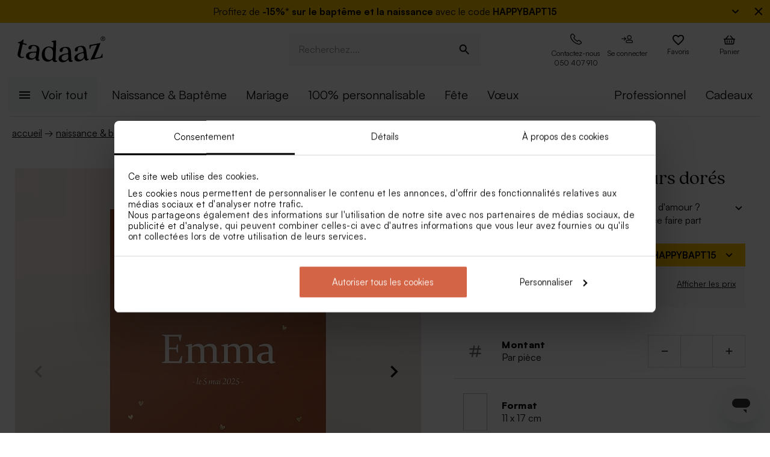

--- FILE ---
content_type: text/html; charset=utf-8
request_url: https://tadaaz.be/fr/p/TA05500-2000067-02/faire-part-naissance-coeurs-dores
body_size: 118136
content:
<!DOCTYPE html><html lang="fr-BE" translate="no"><head><meta charSet="utf-8" data-next-head=""/><meta name="viewport" content="minimum-scale=1, initial-scale=1, width=device-width, shrink-to-fit=no" class="jsx-2271256970" data-next-head=""/><script data-culture="fr" id="Cookiebot" data-cbid="0f48b9df-8218-4458-a547-4b0cb597657d" type="text/javascript" async="" src="https://consent.cookiebot.com/uc.js" class="jsx-2271256970" data-next-head="">// 2.95.0 - 2025-07-07T17:36:26.778Z
!function(){function finallyConstructor(callback){var constructor=this.constructor;return this.then((function(value){return constructor.resolve(callback()).then((function(){return value}))}),(function(reason){return constructor.resolve(callback()).then((function(){return constructor.reject(reason)}))}))}function allSettled(arr){var P=this;return new P((function(resolve,reject){if(!arr||void 0===arr.length)return reject(new TypeError(typeof arr+" "+arr+" is not iterable(cannot read property Symbol(Symbol.iterator))"));var args=Array.prototype.slice.call(arr);if(0===args.length)return resolve([]);var remaining=args.length;function res(i,val){if(val&&("object"==typeof val||"function"==typeof val)){var then=val.then;if("function"==typeof then)return void then.call(val,(function(val){res(i,val)}),(function(e){args[i]={status:"rejected",reason:e},0==--remaining&&resolve(args)}))}args[i]={status:"fulfilled",value:val},0==--remaining&&resolve(args)}for(var i=0;i<args.length;i++)res(i,args[i])}))}var setTimeoutFunc=setTimeout;function isArray(x){return Boolean(x&&void 0!==x.length)}function noop(){}function bind(fn,thisArg){return function(){fn.apply(thisArg,arguments)}}function Promise$2(fn){if(!(this instanceof Promise$2))throw new TypeError("Promises must be constructed via new");if("function"!=typeof fn)throw new TypeError("not a function");this._state=0,this._handled=!1,this._value=void 0,this._deferreds=[],doResolve(fn,this)}function handle(self,deferred){for(;3===self._state;)self=self._value;0!==self._state?(self._handled=!0,Promise$2._immediateFn((function(){var cb=1===self._state?deferred.onFulfilled:deferred.onRejected;if(null!==cb){var ret;try{ret=cb(self._value)}catch(e){return void reject(deferred.promise,e)}resolve(deferred.promise,ret)}else(1===self._state?resolve:reject)(deferred.promise,self._value)}))):self._deferreds.push(deferred)}function resolve(self,newValue){try{if(newValue===self)throw new TypeError("A promise cannot be resolved with itself.");if(newValue&&("object"==typeof newValue||"function"==typeof newValue)){var then=newValue.then;if(newValue instanceof Promise$2)return self._state=3,self._value=newValue,void finale(self);if("function"==typeof then)return void doResolve(bind(then,newValue),self)}self._state=1,self._value=newValue,finale(self)}catch(e){reject(self,e)}}function reject(self,newValue){self._state=2,self._value=newValue,finale(self)}function finale(self){2===self._state&&0===self._deferreds.length&&Promise$2._immediateFn((function(){self._handled||Promise$2._unhandledRejectionFn(self._value)}));for(var i=0,len=self._deferreds.length;i<len;i++)handle(self,self._deferreds[i]);self._deferreds=null}function Handler(onFulfilled,onRejected,promise){this.onFulfilled="function"==typeof onFulfilled?onFulfilled:null,this.onRejected="function"==typeof onRejected?onRejected:null,this.promise=promise}function doResolve(fn,self){var done=!1;try{fn((function(value){done||(done=!0,resolve(self,value))}),(function(reason){done||(done=!0,reject(self,reason))}))}catch(ex){if(done)return;done=!0,reject(self,ex)}}function initializeMutationHandlerFallback(window,cookieConsent,document){var testdoc=document.implementation.createHTMLDocument("");testdoc.documentElement.innerHTML="<html><head><script><\/script></head><body></body></html>",document.replaceChild(document.importNode(testdoc.documentElement,!0),document.documentElement),cookieConsent.mutationFallback=!0,"function"==typeof window.stop&&window.stop(),mutationHandlerFallback(cookieConsent,document,null)}function mutationHandlerFallback(cookieConsent,document,charset){var xhr=new XMLHttpRequest,content="";xhr.onreadystatechange=function(){xhr.readyState===XMLHttpRequest.DONE&&(content=xhr.responseText,mutationHandlerFallbackInit(window,cookieConsent,document,content))},xhr.open("GET",document.URL,!0),charset&&xhr.overrideMimeType("text/html; charset="+charset),xhr.send(null)}function mutationHandlerFallbackInit(window,cookieConsent,document,content){if(cookieConsent.configuration.loaded||cookieConsent.configuration.loadRetry>30){if(cookieConsent.configuration.loaded=!0,cookieConsent.configuration.loadRetry=0,!cookieConsent.mutationHandlerFallbackCharsetLoaded){cookieConsent.mutationHandlerFallbackCharsetLoaded=!0;var regexCharset=/<meta.*?charset=["'].*charset=([^"']+)["'][^>]*>/g,matchCharset=regexCharset.exec(content);if(matchCharset||(regexCharset=/<meta charset=["']([^"']+)["'][^>]*>/g,matchCharset=regexCharset.exec(content)),matchCharset&&matchCharset.length>1){var currentCharset=matchCharset[1];if("utf-8"!==currentCharset.toLowerCase())return void mutationHandlerFallback(cookieConsent,document,matchCharset[1])}}var doc=document.implementation.createHTMLDocument(""+(document.title||""));document.replaceChild(document.importNode(doc.documentElement,!0),document.documentElement),document.documentElement.innerHTML=content;for(var i=0;i<cookieConsent.mutationFallbackDocAttributes.length;i++)document.documentElement.setAttribute(cookieConsent.mutationFallbackDocAttributes[i].name,cookieConsent.mutationFallbackDocAttributes[i].value);var regex=/<\s*body[^>]*>/g,match=regex.exec(content);if(match&&match.length>0&&"<body>"!==match[0])try{var testdoc=document.implementation.createHTMLDocument("");testdoc.documentElement.innerHTML="<html><head><script><\/script></head>"+match[0]+"</body></html>";for(var j=0;j<testdoc.body.attributes.length;j++)try{document.body.setAttribute(testdoc.body.attributes[j].name,testdoc.body.attributes[j].value)}catch(e){}}catch(e){}var baseTags=document.getElementsByTagName("base");if(baseTags.length>0&&navigator.userAgent.match(/IEMobile|Trident/i)){var all=document.getElementsByTagName("*");[].forEach.call(all,(function(node){if("LINK"===node.tagName&&(node.cookiebotTagHash=window.CookieConsent.tagHash(node)),node.hasAttribute("src"))node.src=node.src?cookieConsent.resolveURL(node.src):"";else if(node.hasAttribute("href")&&(node.href=node.href?cookieConsent.resolveURL(node.href):"","LINK"===node.tagName&&node.hasAttribute("rel"))){var linkClone=node.cloneNode(!0);linkClone.cookiebotTagHash=node.cookiebotTagHash;var cloneParentNode=node.parentNode;cloneParentNode&&cloneParentNode.insertBefore(linkClone,node),cloneParentNode&&cloneParentNode.removeChild(node)}}))}var scripts=document.getElementsByTagName("script");[].forEach.call(scripts,(function(node){if(cookieConsent.isCookiebotCoreNode(node)||node.hasAttribute("data-cookieconsent"))node.hasAttribute("data-cookieconsent")&&"ignore"===node.getAttribute("data-cookieconsent")&&(node.removeAttribute("data-cookieconsent"),cookieConsent.fallbackScriptNodes.push(node));else{var tagCategories="",tagURL="",hasSrc=!1;node.hasAttribute("src")&&(tagURL=node.getAttribute("src")||"",hasSrc=!0),node.cookiebotTagHash=window.CookieConsent.tagHash(node),tagCategories=cookieConsent.getTagCookieCategories(node.outerHTML,tagURL,node,!0),hasSrc&&""!==tagCategories&&tagURL.toLocaleLowerCase().indexOf("jquery")>=0&&(tagCategories=""),""!==tagCategories&&(null!=node.type&&void 0!==node.type&&""!==node.type&&"text/plain"!==node.type&&(node.origScriptType=node.type),node.type="text/plain",node.setAttribute("data-cookieconsent",tagCategories)),node.hasAttribute("defer")?cookieConsent.fallbackDeferNodes.push(node):cookieConsent.fallbackScriptNodes.push(node)}})),loadFallbackScriptNodes(window,cookieConsent,document,cookieConsent.fallbackScriptNodes),mutationHandlerFallbackMarkupTag(window,cookieConsent,document,"video"),mutationHandlerFallbackMarkupTag(window,cookieConsent,document,"audio"),mutationHandlerFallbackMarkupTag(window,cookieConsent,document,"picture"),mutationHandlerFallbackMarkupTag(window,cookieConsent,document,"source"),mutationHandlerFallbackMarkupTag(window,cookieConsent,document,"iframe"),mutationHandlerFallbackMarkupTag(window,cookieConsent,document,"img"),mutationHandlerFallbackMarkupTag(window,cookieConsent,document,"embed"),cookieConsent.mutationFallback=!1,cookieConsent.dialog&&cookieConsent.dialog.visible&&cookieConsent.show(!1),(cookieConsent.consented||cookieConsent.declined)&&cookieConsent.triggerOnloadEvents()}else setTimeout((function(){mutationHandlerFallbackInit(window,cookieConsent,document,content)}),100)}function mutationHandlerFallbackMarkupTag(window,cookieConsent,doc,nodeType){var elements=doc.getElementsByTagName(nodeType);[].forEach.call(elements,(function(node){if(node.hasAttribute("data-cookieconsent")||cookieConsent.isCookiebotNode(node))node.hasAttribute("data-cookieconsent")&&"ignore"===node.getAttribute("data-cookieconsent")&&node.removeAttribute("data-cookieconsent");else if("IMG"!==node.tagName||!node.hasAttribute("src")||cookieConsent.getHostnameFromURL(node.src||"")!==window.location.hostname){var tagCategories="",tagURL="";if(node.hasAttribute("src")&&(tagURL=node.getAttribute("src")||""),node.cookiebotTagHash=window.CookieConsent.tagHash(node),tagCategories=cookieConsent.getTagCookieCategories(node.outerHTML,tagURL,node,!0),""!==tagCategories&&(node.setAttribute("data-cookieconsent",tagCategories),node.hasAttribute("src"))){var src=node.getAttribute("src")||"";node.origOuterHTML=node.outerHTML,node.setAttribute("data-cookieblock-src",src),node.removeAttribute("src")}}}))}function loadFallbackScriptNodes(window,cookieConsent,document,mutationNodes){if(cookieConsent.startJQueryHold(),mutationNodes.length>0){var node=mutationNodes.shift();if(!node||null!=node.type&&void 0!==node.type&&""!==node.type&&"text/javascript"!==node.type&&"application/javascript"!==node.type&&"module"!==node.type&&"text/plain"!==node.type)loadFallbackScriptNodes(window,cookieConsent,document,mutationNodes);else{var tagParent=node.parentNode,tagClone_1=cookieConsent.cloneScriptTag(node);cookieConsent.cloneEventListeners(node,tagClone_1),tagClone_1.consentProcessed="1";var hasSrc=!1;node.hasAttribute("src")&&(hasSrc=!0);var fireTagOnLoad=hasSrc&&!tagClone_1.hasAttribute("data-cookieconsent")&&!tagClone_1.hasAttribute("nomodule");fireTagOnLoad&&(tagClone_1.onload=function(){tagClone_1.isloaded=!0,loadFallbackScriptNodes(window,cookieConsent,document,mutationNodes),cookieConsent.startJQueryHold()},tagClone_1.onerror=function(){tagClone_1.isloaded=!0,loadFallbackScriptNodes(window,cookieConsent,document,mutationNodes),cookieConsent.startJQueryHold()}),tagClone_1.hasAttribute("data-cookieconsent")&&"ignore"!==tagClone_1.getAttribute("data-cookieconsent")&&(tagClone_1.type="text/plain"),tagParent=node.parentNode,null!=tagParent&&(tagParent.insertBefore(tagClone_1,node),tagParent.removeChild(node)),fireTagOnLoad||loadFallbackScriptNodes(window,cookieConsent,document,mutationNodes)}}else cookieConsent.fallbackDeferNodes.length>0?loadFallbackScriptNodes(window,cookieConsent,document,cookieConsent.fallbackDeferNodes):(cookieConsent.runScripts(),setTimeout((function(){if(cookieConsent.stopOverrideEventListeners(),cookieConsent.endJQueryHold(),"undefined"!=typeof EventTarget){var evt=document.createEvent("Event");evt.initEvent("readystatechange",!0,!0),document.dispatchEvent(evt),evt=document.createEvent("Event"),evt.initEvent("DOMContentLoaded",!0,!0),document.dispatchEvent(evt),evt=document.createEvent("Event"),evt.initEvent("load",!0,!0),window.dispatchEvent(evt),evt=document.createEvent("Event"),evt.initEvent("onload",!0,!0),window.dispatchEvent(evt)}}),500))}Promise$2.prototype.catch=function(onRejected){return this.then(null,onRejected)},Promise$2.prototype.then=function(onFulfilled,onRejected){var prom=new this.constructor(noop);return handle(this,new Handler(onFulfilled,onRejected,prom)),prom},Promise$2.prototype.finally=finallyConstructor,Promise$2.all=function(arr){return new Promise$2((function(resolve,reject){if(!isArray(arr))return reject(new TypeError("Promise.all accepts an array"));var args=Array.prototype.slice.call(arr);if(0===args.length)return resolve([]);var remaining=args.length;function res(i,val){try{if(val&&("object"==typeof val||"function"==typeof val)){var then=val.then;if("function"==typeof then)return void then.call(val,(function(val){res(i,val)}),reject)}args[i]=val,0==--remaining&&resolve(args)}catch(ex){reject(ex)}}for(var i=0;i<args.length;i++)res(i,args[i])}))},Promise$2.allSettled=allSettled,Promise$2.resolve=function(value){return value&&"object"==typeof value&&value.constructor===Promise$2?value:new Promise$2((function(resolve){resolve(value)}))},Promise$2.reject=function(value){return new Promise$2((function(resolve,reject){reject(value)}))},Promise$2.race=function(arr){return new Promise$2((function(resolve,reject){if(!isArray(arr))return reject(new TypeError("Promise.race accepts an array"));for(var i=0,len=arr.length;i<len;i++)Promise$2.resolve(arr[i]).then(resolve,reject)}))},Promise$2._immediateFn="function"==typeof setImmediate&&function(fn){setImmediate(fn)}||function(fn){setTimeoutFunc(fn,0)},Promise$2._unhandledRejectionFn=function _unhandledRejectionFn(err){"undefined"!=typeof console&&console&&console.warn("Possible Unhandled Promise Rejection:",err)};var CATEGORY_PREFERENCES="preferences",CATEGORY_STATISTICS="statistics",CATEGORY_MARKETING="marketing";function cookieCategoriesFromNumberArray(catNumberArray){for(var categoryString="",i=0;i<catNumberArray.length;i++)switch(""!==categoryString&&(categoryString+=","),Number(catNumberArray[i])){case 2:categoryString+="preferences";break;case 3:categoryString+="statistics";break;case 4:""!==categoryString&&-1!==categoryString.indexOf("marketing")||(categoryString+="marketing")}return""!==categoryString&&","===categoryString.slice(-1)&&(categoryString=categoryString.substring(0,categoryString.length-1)),categoryString}var __assign=function(){return __assign=Object.assign||function __assign(t){for(var s,i=1,n=arguments.length;i<n;i++)for(var p in s=arguments[i],s)Object.prototype.hasOwnProperty.call(s,p)&&(t[p]=s[p]);return t},__assign.apply(this,arguments)},fetchJsonData=function(url,onSuccess,onError){var xmlhttp=new XMLHttpRequest;xmlhttp.onreadystatechange=function(){if(4===this.readyState&&this.status>=200&&this.status<=299){if(204===this.status)return void onSuccess({});try{var json=JSON.parse(this.responseText);onSuccess(json)}catch(e){onError&&onError({status:this.status,message:"JSON.parse error: "+e.message})}}else 4===this.readyState&&onError&&onError({status:this.status,message:this.responseText})},xmlhttp.onerror=function(){onError&&onError({status:-1,message:"onerror"})},xmlhttp.open("GET",url,!0),xmlhttp.send()};function isCookiebotNode(cookieConsent,node){var hasMatch=!1;if(node.hasAttribute("src")){var url=node.getAttribute("src").toLowerCase();0!==url.indexOf(cookieConsent.host)&&0!==url.indexOf(cookieConsent.CDN)||(hasMatch=!0)}return hasMatch}var resolveURL=function(url){if(""!==url){var a=document.createElementOrig("a");return a.href=url,a.cloneNode(!1).href}return url},hashCode=function(s){if(void 0===s)return"";var ss=s.replace(/\r\n|\n|\r|\t|\s/g,""),h=0,l=ss.length,i=0;if(l>0)for(;i<l;)h=(h<<5)-h+ss.charCodeAt(i++)|0;return h},getHostnameFromURL=function(url){try{var a=document.createElementOrig("a");return a.href=url,a.cloneNode(!1).hostname}catch(e){return""}},resolvedPromise=function(PromiseConstructor){return new PromiseConstructor((function(resolve,_){resolve()}))},createTimeoutPromise=function(PromiseConstructor,timeoutMs){return new PromiseConstructor((function(resolve){setTimeout(resolve,timeoutMs)}))},getTruncatedString=function(value,length){return value.length>length?value.substring(0,length-3)+"...":value},CATEGORY_ID_PREFERENCES=2,CATEGORY_ID_STATISTICS=3,CATEGORY_ID_MARKETING=4;function cookiesNumberCategoriesFromStringArray(categoryStrings){for(var categoryNumberArray=[],i=0;i<categoryStrings.length;i++){var categoryString=categoryStrings[i];switch(categoryString){case"preferences":categoryNumberArray.push(2);break;case"statistics":categoryNumberArray.push(3);break;case"marketing":categoryNumberArray.push(4)}}return categoryNumberArray}function getCookieListFromObject(cookieObject){return[cookieObject.CookieName,"","","","",cookieObject.CookieStorageType.toString(),cookieObject.CookieNameRegex||""]}function onSuccess(cookieConsent,shouldFetchCookies){var logConsentJsonUrl=cookieConsent.host+cookieConsent.serial+"/"+cookieConsent.domain+"/cookies.json";shouldFetchCookies?fetchJsonData(logConsentJsonUrl,(function(data){var advertisingCookiesList=data.AdvertisingCookies.map((function(cookie){return getCookieListFromObject(cookie)})),preferenceCookiesList=data.PreferenceCookies.map((function(cookie){return getCookieListFromObject(cookie)})),statisticsCookiesList=data.StatisticCookies.map((function(cookie){return getCookieListFromObject(cookie)})),unclassifiedCookiesList=data.UnclassifiedCookies.map((function(cookie){return getCookieListFromObject(cookie)}));cookieConsent.cookieList=__assign(__assign({},cookieConsent.cookieList),{cookieTableAdvertising:advertisingCookiesList,cookieTablePreference:preferenceCookiesList,cookieTableStatistics:statisticsCookiesList,cookieTableUnclassified:unclassifiedCookiesList}),cookieConsent.init(),cookieConsent.resetCookies()})):(cookieConsent.init(),cookieConsent.resetCookies())}function logConsent(cookieConsent,consentURL,asyncLoad,shouldFetchCookies){var truncatedLogConsentUrl=getTruncatedString(consentURL,4096);window.CookieConsent.getScript(truncatedLogConsentUrl,asyncLoad,(function(){onSuccess(cookieConsent,shouldFetchCookies)}))}var hasFramework=function(cookieConsent){return cookieConsent.hasFramework&&!cookieConsent.frameworkBlocked&&"tcfv2.2"===cookieConsent.framework.toLowerCase()},createBannerQueryParameters=function(cookieConsent,ucScriptElement){return{serial:cookieConsent.getURLParam("cbid")||ucScriptElement.getAttribute("data-cbid")||void 0,mode:cookieConsent.getURLParam("mode")||ucScriptElement.getAttribute("data-mode")||void 0,culture:cookieConsent.getURLParam("culture")||ucScriptElement.getAttribute("data-culture")||void 0,type:cookieConsent.getURLParam("type")||ucScriptElement.getAttribute("data-type")||void 0,level:cookieConsent.getURLParam("level")||ucScriptElement.getAttribute("data-level")||void 0,domainPath:cookieConsent.getURLParam("path")||ucScriptElement.getAttribute("data-path")||void 0,userCountry:cookieConsent.getURLParam("user_country")||ucScriptElement.getAttribute("data-user-country")||void 0}},createBanner=function(cookieConsent,isRenewal){var ucScriptElement=document.getElementById(cookieConsent.scriptId)||cookieConsent.scriptElement;if(!ucScriptElement)return console.warn("Error: Can't read data values from the cookie script tag - make sure to set script attribute ID."),resolvedPromise(cookieConsent.Promise);var parameters=createBannerQueryParameters(cookieConsent,ucScriptElement);if(!parameters.serial)return console.warn("Error: Cookie script tag attribute 'data-cbid' is missing."),resolvedPromise(cookieConsent.Promise);if(!cookieConsent.isGUID(parameters.serial))return console.warn("Error: Cookie script tag ID %s is not a valid key.",parameters.serial),resolvedPromise(cookieConsent.Promise);var serial=parameters.serial,mode=parameters.mode,culture=parameters.culture,type=parameters.type,level=parameters.level,domainPath=parameters.domainPath,userCountry=parameters.userCountry;if(cookieConsent.serial=serial,!cookieConsent.cookieEnabled)return cookieConsent.consented=!1,cookieConsent.declined=!0,cookieConsent.hasResponse=!0,cookieConsent.consent.preferences=!1,cookieConsent.consent.statistics=!1,cookieConsent.consent.marketing=!1,cookieConsent.consentID="-3",cookieConsent.consent.stamp="-3",resolvedPromise(cookieConsent.Promise);var querystrings=["renew="+(isRenewal?"true":"false"),"referer="+encodeURIComponent(window.location.hostname),"dnt="+(cookieConsent.doNotTrack?"true":"false"),"init=false"];return isRenewal&&querystrings.push("nocache="+(new Date).getTime()),mode&&querystrings.push("mode="+mode),culture&&querystrings.push("culture="+culture),type&&querystrings.push("type="+type),level&&querystrings.push("level="+level),domainPath&&querystrings.push("path="+encodeURIComponent(domainPath)),userCountry&&querystrings.push("usercountry="+userCountry),cookieConsent.framework&&querystrings.push("framework="+cookieConsent.framework),cookieConsent.geoRegions.length>0&&querystrings.push("georegions="+encodeURIComponent(JSON.stringify(cookieConsent.geoRegions))),cookieConsent.isbulkrenewal&&querystrings.push("bulkrenew=1"),cookieConsent.isbulkrenewal=!1,new cookieConsent.Promise((function(resolve){cookieConsent.getScript(cookieConsent.host+serial+"/cc.js?"+querystrings.join("&"),!0,resolve)}))},createWidgetIconUrl=function(cdnHost){return cdnHost+"Scripts/widgetIcon.min.js"};function tagString(node){if(node.nodeType===Node.TEXT_NODE||node.nodeType===Node.CDATA_SECTION_NODE)return node.nodeValue&&node.nodeValue.trim()||"";if(node.nodeType===Node.ELEMENT_NODE){for(var attrs=[],i=node.attributes.length;i--;){var attr=node.attributes[i];"style"!==attr.name&&attrs.push(attr.name+"="+attr.value)}attrs.sort();for(var children=[],j=0,len=node.childNodes.length;j<len;j++){var childNode=node.childNodes[j],string=tagString(childNode);""!==string&&children.push(string)}return node.tagName+";"+attrs.join(";")+(children.length?"["+children.join("|")+"]":"")}return""}function tagHash(el){for(var str=tagString(el),hash1=5381,hash2=52711,k=str.length;k--;){var char=str.charCodeAt(k);hash1=33*hash1^char,hash2=33*hash2^char}var hash=4096*(hash1>>>0)+(hash2>>>0);return hash.toString()}function isNodeIgnoredFromInlineConfig(cookieConsent,node){var tagConfiguration=cookieConsent.inlineConfiguration&&cookieConsent.inlineConfiguration.TagConfiguration,isIgnored=!1;if(node.id&&tagConfiguration&&tagConfiguration.length>0)for(var i=0;i<tagConfiguration.length;i++){var tag=tagConfiguration[i];if(tag.id===node.id&&tag.ignore){isIgnored=!0;break}}return isIgnored}function initMutationObserver(window,document,cookieConsent){var writeOverride=function(node){var lastChild;document.body?(document.body.insertAdjacentHTML("beforeend",node),lastChild=document.body.lastChild):(document.head.insertAdjacentHTML("beforeend",node),lastChild=document.head.lastChild),lastChild&&lastChild.tagName&&"SCRIPT"===lastChild.tagName&&void 0===lastChild.cookieScriptProcessed&&void 0===lastChild.CB_isClone&&void 0===lastChild.consentProcessed&&void 0===lastChild.cookiesProcessed&&(lastChild.consentProcessed="1",cookieConsent.RunScriptTags([lastChild]))};document.write=writeOverride,cookieConsent.overrideEventListeners();var isMutationBrowser=!0;if("function"!=typeof MutationObserver&&"object"!=typeof MutationObserver&&(isMutationBrowser=!1),isMutationBrowser&&navigator.userAgent.match(/IEMobile|Trident|Edge/i)&&(isMutationBrowser=!1),document&&document.documentElement&&(document.documentElement.hasAttribute("ng-app")&&(cookieConsent.mutationAppName=document.documentElement.getAttribute("ng-app"),document.documentElement.removeAttribute("ng-app")),document.documentElement.attributes))for(var j=0;j<document.documentElement.attributes.length;j++){var attrName=document.documentElement.attributes[j].name,attrValue="";document.documentElement.attributes[j].value&&(attrValue=document.documentElement.attributes[j].value),cookieConsent.mutationFallbackDocAttributes.push({name:attrName,value:attrValue})}isMutationBrowser?(cookieConsent.mutationObserver=new MutationObserver(cookieConsent.mutationHandler),cookieConsent.mutationObserver.observe(document.documentElement,{childList:!0,subtree:!0}),cookieConsent.downloadConfiguration()):window.cookieconsentscriptfallbackpreloaded||(window.cookieconsentscriptfallbackpreloaded=!0,initializeMutationHandlerFallback(window,cookieConsent,document),cookieConsent.downloadConfiguration())}function stopMutationObserver(window,cookieConsent){null!=cookieConsent.mutationObserver&&(window.CookieConsent.processPostPonedMutations(),window.CookieConsent.dequeueNonAsyncScripts(cookieConsent.nonAsyncMutations),cookieConsent.mutationObserver.disconnect(),cookieConsent.mutationObserver=null)}function mutationHandler(window,document,mutationsList){if(window.CookieConsent){var doPostPoneMutation=!0;window.CookieConsent.configuration.loaded&&(doPostPoneMutation=!1,window.CookieConsent.processPostPonedMutations());for(var j=0;j<mutationsList.length;j++){var mutationRecord=mutationsList[j];if("childList"===mutationRecord.type)for(var i=0;i<mutationRecord.addedNodes.length;i++){var node=mutationRecord.addedNodes[i],isNodeIgnored=isNodeIgnoredFromInlineConfig(window.CookieConsent,node);if(1===node.nodeType&&!node.hasAttribute("data-cookieconsent")&&void 0===node.CB_isClone&&void 0===node.isCookiebotDynamicTag&&!isNodeIgnored){if(null==window.CookieConsent.mutationHandlerFirstScript&&"SCRIPT"===node.tagName){window.CookieConsent.mutationHandlerFirstScript=node;for(var scripts=document.getElementsByTagName("script"),k=0;k<scripts.length;k++){var currentScript=scripts[k];if(!currentScript.hasAttribute("data-cookieconsent")){window.CookieConsent.isCookiebotNode(currentScript)||console.warn("WARNING: The Cookiebot script tag must be the first to load for auto-blocking to work.",currentScript);break}}}node.cookiebotTagHash=window.CookieConsent.tagHash(node),doPostPoneMutation||"SCRIPT"===node.tagName?window.CookieConsent.postponeMutation(node):window.CookieConsent.processMutation(node,!1)}}}}}function runScriptTags(window,cookieConsent,tagContainer){if(tagContainer.length>0){var currentTag=tagContainer.shift();currentTag.cookiesProcessed=void 0;var tagConsentLevels=[];currentTag.hasAttribute("data-cookieconsent")&&(tagConsentLevels=currentTag.getAttribute("data-cookieconsent").toLowerCase().split(","));for(var canExecute=!0,j=0;j<tagConsentLevels.length;j++){var consentReq=tagConsentLevels[j].replace(/^\s*/,"").replace(/\s*$/,"");"preferences"!==consentReq||window.CookieConsent.consent.preferences||(canExecute=!1),"statistics"!==consentReq||window.CookieConsent.consent.statistics||(canExecute=!1),"marketing"!==consentReq||window.CookieConsent.consent.marketing||(canExecute=!1)}if(canExecute){var tagParent=currentTag.parentNode,nextElement=currentTag.nextElementSibling,tagClone=cookieConsent.cloneScriptTag(currentTag),hasSrc=!1;tagClone.hasAttribute("src")&&(hasSrc=!0);var fireTagOnLoad=hasSrc&&!tagClone.hasAttribute("nomodule");tagClone.hasAttribute("async")&&tagClone.removeAttribute("async"),void 0!==currentTag.origScriptType&&(tagClone.type=currentTag.origScriptType),fireTagOnLoad&&(tagClone.onload=function(){window.CookieConsent.RunScriptTags(tagContainer)},tagClone.onerror=function(){window.CookieConsent.RunScriptTags(tagContainer)}),cookieConsent.cloneEventListeners(currentTag,tagClone),null!=tagParent&&(tagParent.removeChild(currentTag),tagParent.insertBefore(tagClone,nextElement||null)),fireTagOnLoad||cookieConsent.RunScriptTags(tagContainer)}else cookieConsent.RunScriptTags(tagContainer)}}function cloneScriptTag(document,currentTag){for(var tagClone=document.createElementOrig("script"),k=0;k<currentTag.attributes.length;k++)tagClone.setAttribute(currentTag.attributes[k].name,currentTag.attributes[k].value);return currentTag.hasAttribute("nomodule")&&tagClone.setAttribute("nomodule",""),void 0!==currentTag.text&&(tagClone.text=currentTag.text),tagClone.setAttribute("type","text/javascript"),tagClone}function overrideEventListeners(cookieConsent){cookieConsent.mutateEventListeners=!0,"undefined"!=typeof EventTarget&&void 0===EventTarget.prototype.addEventListenerBase&&(EventTarget.prototype.addEventListenerBase=EventTarget.prototype.addEventListener,EventTarget.prototype.addEventListener=function(type,callback,options){cookieConsent.mutateEventListeners&&!cookieConsent.isInternalEventListener(type,this,callback)?"DOMContentLoaded"===type||"load"===type||"onload"===type||"readystatechange"===type?cookieConsent.mutationOnloadEventListeners.push({target:this,type:type,listener:callback,options:options}):(cookieConsent.mutationEventListeners.push({target:this,type:type,listener:callback,options:options}),this.addEventListenerBase(type,callback,options)):this.addEventListenerBase(type,callback,options)})}function stopOverrideEventListeners(window,cookieConsent){cookieConsent.mutateEventListeners&&setTimeout((function(){cookieConsent.mutateEventListeners=!1,cookieConsent.applyOverrideEventListeners(),""!==cookieConsent.mutationAppName&&window.angular&&window.angular.bootstrap&&window.angular.bootstrap(document.documentElement,[cookieConsent.mutationAppName])}),1)}function processPostPonedMutations(cookieConsent){if(cookieConsent.postPonedMutations.length>0){for(var j=0;j<cookieConsent.postPonedMutations.length;j++){var postPonedNode=cookieConsent.postPonedMutations[j];cookieConsent.processMutation(postPonedNode,!0)}cookieConsent.postPonedMutations=[]}}function dequeueNonAsyncScripts(cookieConsent,mutationNodes){if(mutationNodes.length>0){var node=mutationNodes.shift();if("SCRIPT"===(null==node?void 0:node.tagName)&&void 0===node.cookieScriptProcessed){node.cookieScriptProcessed=1,cookieConsent.startJQueryHold();var tagURL="",tagCategories="",hasSrc=!1;if(node.hasAttribute("src")&&(tagURL=node.getAttribute("src")||"",hasSrc=!0),void 0!==node.origOuterHTML&&(tagCategories=cookieConsent.getTagCookieCategories(node.origOuterHTML,tagURL,node,!0)),hasSrc&&""!==tagCategories&&tagURL.toLocaleLowerCase().indexOf("jquery")>=0&&(tagCategories=""),""!==tagCategories)node.type="text/plain",node.setAttribute("data-cookieconsent",tagCategories),cookieConsent.dequeueNonAsyncScripts(mutationNodes);else if("text/plain"===node.type){var tagParent=node.parentNode,tagClone=cookieConsent.cloneScriptTag(node);cookieConsent.cloneEventListeners(node,tagClone),tagClone.consentProcessed="1",tagClone.CB_isClone=1;var fireTagOnLoad=hasSrc&&!tagClone.hasAttribute("data-cookieconsent")&&!tagClone.hasAttribute("nomodule");fireTagOnLoad&&(tagClone.onload=function(){cookieConsent.dequeueNonAsyncScripts(mutationNodes)},tagClone.onerror=function(){cookieConsent.dequeueNonAsyncScripts(mutationNodes)}),tagClone.origOuterHTML=node.origOuterHTML,void 0!==node.origScriptType&&(tagClone.type=node.origScriptType);try{null!=tagParent&&(tagParent.insertBefore(tagClone,node),tagParent.removeChild(node))}catch(e){}fireTagOnLoad||cookieConsent.dequeueNonAsyncScripts(mutationNodes)}else cookieConsent.dequeueNonAsyncScripts(mutationNodes)}else cookieConsent.dequeueNonAsyncScripts(mutationNodes)}else cookieConsent.deferMutations.length>0?cookieConsent.dequeueNonAsyncScripts(cookieConsent.deferMutations):(cookieConsent.runScripts(),setTimeout((function(){cookieConsent.stopOverrideEventListeners(),cookieConsent.endJQueryHold()}),1e3))}function processMutation(cookieConsent,node,isPostPoned){var canProcess=!0;if(!isPostPoned&&cookieConsent.isCookiebotNode(node)&&(canProcess=!1),node.consentProcessed&&"1"===node.consentProcessed?canProcess=!1:node.consentProcessed="1",canProcess){var tagCategories="",tagURL="",hasSrc=!1;if("SCRIPT"===node.tagName){var scriptNode=node;if(scriptNode.hasAttribute("src")&&(tagURL=scriptNode.getAttribute("src"),hasSrc=!0),isPostPoned?void 0!==scriptNode.origOuterHTML&&(tagCategories=cookieConsent.getTagCookieCategories(scriptNode.origOuterHTML,tagURL,node,!0)):(tagCategories=cookieConsent.getTagCookieCategories(scriptNode.outerHTML,tagURL,node,!0),null!=scriptNode.type&&void 0!==scriptNode.type&&""!==scriptNode.type&&"text/plain"!==scriptNode.type&&(scriptNode.origScriptType=scriptNode.type)),hasSrc&&""!==tagCategories&&tagURL.toLocaleLowerCase().indexOf("jquery")>=0&&(tagCategories=""),""!==tagCategories)scriptNode.type="text/plain",scriptNode.setAttribute("data-cookieconsent",tagCategories);else if(isPostPoned&&"text/plain"===scriptNode.type){var tagParent=scriptNode.parentNode,tagClone=cookieConsent.cloneScriptTag(scriptNode);cookieConsent.cloneEventListeners(node,tagClone),tagClone.consentProcessed="1",tagClone.CB_isClone=1,isPostPoned&&(tagClone.origOuterHTML=scriptNode.origOuterHTML,void 0!==scriptNode.origScriptType&&(tagClone.type=scriptNode.origScriptType)),null!=tagParent&&(tagParent.insertBefore(tagClone,node),tagParent.removeChild(node))}}else if("IFRAME"===node.tagName||"IMG"===node.tagName||"EMBED"===node.tagName||"VIDEO"===node.tagName||"AUDIO"===node.tagName||"PICTURE"===node.tagName||"SOURCE"===node.tagName){if(!isPostPoned&&node.hasAttribute("src")&&!cookieConsent.isCookiebotNode(node)&&!node.hasAttribute("data-lazy-type")){node.origOuterHTML=node.outerHTML;var nodeSrc=node.getAttribute("src");"IFRAME"===node.tagName&&"about:blank"!==nodeSrc&&""!==nodeSrc&&(node.setAttribute("data-cookieblock-src",nodeSrc),node.removeAttribute("src"))}if("IMG"===node.tagName&&node.hasAttribute("data-image_src")&&node.setAttribute("src",node.getAttribute("data-image_src")),node.hasAttribute("data-cookieblock-src")&&!node.hasAttribute("src")&&!node.hasAttribute("data-lazy-type")&&!node.hasAttribute("data-image_src"))if(tagURL=node.getAttribute("data-cookieblock-src"),tagCategories=cookieConsent.getTagCookieCategories(node.origOuterHTML,tagURL,node,!0),""!==tagCategories){node.setAttribute("data-cookieconsent",tagCategories);var clone=node.cloneNode(!0);cookieConsent.cloneEventListeners(node,clone),clone.cookiebotTagHash=node.cookiebotTagHash,clone.CB_isClone=1,clone.consentProcessed="1";var cloneParentNode=node.parentNode;cloneParentNode.insertBefore(clone,node),cloneParentNode.removeChild(node),node=null}else if(node.hasAttribute("data-cookieblock-src")&&(node.setAttribute("src",node.getAttribute("data-cookieblock-src")),node.removeAttribute("data-cookieblock-src")),node.consentProcessed="1","SOURCE"===node.tagName){var cloneToActive=node.cloneNode(!0);cookieConsent.cloneEventListeners(node,cloneToActive),cloneToActive.cookiebotTagHash=node.cookiebotTagHash,cloneToActive.CB_isClone=1,cloneToActive.consentProcessed="1";var cloneParentNodeToActivate=node.parentNode;cloneParentNodeToActivate.removeChild(node),cloneParentNodeToActivate.appendChild(cloneToActive),node=null}}}}function postponeMutation(window,cookieConsent,nodeElement){if(nodeElement&&!cookieConsent.isCookiebotNode(nodeElement)){var scriptNode_1=nodeElement;if("SCRIPT"===nodeElement.tagName&&void 0!==scriptNode_1.type&&"text/javascript"!==scriptNode_1.type&&scriptNode_1.type.indexOf("-text/javascript")>-1&&(scriptNode_1.type="text/javascript"),"SCRIPT"!==scriptNode_1.tagName||null!=scriptNode_1.type&&void 0!==scriptNode_1.type&&""!==scriptNode_1.type&&"text/javascript"!==scriptNode_1.type&&"application/javascript"!==scriptNode_1.type&&"module"!==scriptNode_1.type&&"text/plain"!==scriptNode_1.type){if("IFRAME"===nodeElement.tagName||"IMG"===nodeElement.tagName||"EMBED"===nodeElement.tagName||"VIDEO"===nodeElement.tagName||"AUDIO"===nodeElement.tagName||"PICTURE"===nodeElement.tagName||"SOURCE"===nodeElement.tagName){var node=nodeElement;if("IMG"!==node.tagName||!node.hasAttribute("src")||cookieConsent.getHostnameFromURL(node.src)!==window.location.hostname){if(node.hasAttribute("src")&&!node.hasAttribute("data-lazy-type")&&!node.hasAttribute("data-image_src")&&!cookieConsent.isCookiebotNode(node)){node.origOuterHTML=node.outerHTML,node.setAttribute("data-cookieblock-src",node.getAttribute("src")),node.removeAttribute("src");var clone=node.cloneNode(!0);cookieConsent.cloneEventListeners(node,clone),clone.cookiebotTagHash=node.cookiebotTagHash,clone.CB_isClone=1;var cloneParentNode=node.parentNode;cloneParentNode.insertBefore(clone,node),cloneParentNode.removeChild(node),node=null,cookieConsent.postPonedMutations.push(clone)}null!=node&&"IMG"===node.tagName&&node.hasAttribute("data-image_src")&&node.setAttribute("src",node.getAttribute("data-image_src"))}}}else{cookieConsent.startJQueryHold(),scriptNode_1.origOuterHTML=scriptNode_1.outerHTML,null!=scriptNode_1.type&&void 0!==scriptNode_1.type&&""!==scriptNode_1.type&&"text/plain"!==scriptNode_1.type&&(scriptNode_1.origScriptType=scriptNode_1.type),scriptNode_1.type="text/plain";var beforeScriptExecuteListener_1=function(event){"text/plain"===scriptNode_1.getAttribute("type")&&event.preventDefault(),scriptNode_1.removeEventListener("beforescriptexecute",beforeScriptExecuteListener_1)};scriptNode_1.addEventListener("beforescriptexecute",beforeScriptExecuteListener_1),cookieConsent.hasResponse&&scriptNode_1.hasAttribute("src")&&!scriptNode_1.hasAttribute("nomodule")&&cookieConsent.preloadMutationScript(scriptNode_1.src),scriptNode_1.hasAttribute("defer")?(scriptNode_1.hasAttribute("async")&&scriptNode_1.removeAttribute("async"),cookieConsent.deferMutations.push(scriptNode_1)):cookieConsent.nonAsyncMutations.push(scriptNode_1)}}}function getTagCookieCategories(window,cookieConsent,outerhtml,tagURL,node,matchCommon){for(var categories="",j=0;j<cookieConsent.configuration.tags.length;j++){var currentTag=cookieConsent.configuration.tags[j];if(""!==tagURL&&currentTag.url&&""!==currentTag.url&&currentTag.url.toLowerCase()===tagURL.toLowerCase()){categories=cookieConsent.cookieCategoriesFromNumberArray(currentTag.cat);break}if(""!==tagURL&&currentTag.resolvedUrl&&""!==currentTag.resolvedUrl&&currentTag.resolvedUrl.toLowerCase()===cookieConsent.resolveURL(tagURL).toLowerCase()){categories=cookieConsent.cookieCategoriesFromNumberArray(currentTag.cat);break}if(node.hasAttribute("id")&&currentTag.tagID&&""!==currentTag.tagID){var tagID=node.getAttribute("id").toLowerCase();if(currentTag.tagID.toLowerCase()===tagID){categories=cookieConsent.cookieCategoriesFromNumberArray(currentTag.cat);break}}if(currentTag.tagHash&&""!==currentTag.tagHash&&node&&node.cookiebotTagHash&&""!==node.cookiebotTagHash&&currentTag.tagHash===node.cookiebotTagHash){categories=cookieConsent.cookieCategoriesFromNumberArray(currentTag.cat);break}if(currentTag.innerHash&&""!==currentTag.innerHash&&node&&node.innerHTML&&""!==node.innerHTML){var tagHashInner=cookieConsent.hashCode(node.innerHTML).toString();if(currentTag.innerHash===tagHashInner&&"0"!==tagHashInner){categories=cookieConsent.cookieCategoriesFromNumberArray(currentTag.cat);break}}if(currentTag.outerHash&&""!==currentTag.outerHash&&void 0!==outerhtml&&"undefined"!==outerhtml){var tagHashOuter=cookieConsent.hashCode(outerhtml).toString();if(currentTag.outerHash===tagHashOuter&&"0"!==tagHashOuter){categories=cookieConsent.cookieCategoriesFromNumberArray(currentTag.cat);break}}if(""!==tagURL&&currentTag.resolvedUrl&&""!==currentTag.resolvedUrl&&cookieConsent.configuration.trackingDomains.length>0&&"IMG"!==node.tagName&&"PICTURE"!==node.tagName){var tagDomain=cookieConsent.getHostnameFromURL(tagURL);if(""!==tagDomain&&tagDomain!==window.location.hostname)for(var k=0;k<cookieConsent.configuration.trackingDomains.length;k++){var currentRecord=cookieConsent.configuration.trackingDomains[k];if(tagDomain===currentRecord.d){categories=cookieConsent.cookieCategoriesFromNumberArray(currentRecord.c);break}}}}if(0===cookieConsent.configuration.tags.length&&matchCommon&&""!==tagURL&&""===categories){var tagdomain=tagURL.toLowerCase(),isAboluteURL=!0;if(0===tagdomain.indexOf("https://")&&tagdomain.length>8?tagdomain=tagdomain.substr(8):0===tagdomain.indexOf("http://")&&tagdomain.length>7?tagdomain=tagdomain.substr(7):0===tagdomain.indexOf("//")&&tagdomain.length>2?tagdomain=tagdomain.substr(2):isAboluteURL=!1,isAboluteURL&&(tagdomain.indexOf(":")>0&&(tagdomain=tagdomain.substr(0,tagdomain.indexOf(":"))),tagdomain.indexOf("/")>0&&(tagdomain=tagdomain.substr(0,tagdomain.indexOf("/"))),tagdomain.length>3))for(var i=0;i<cookieConsent.commonTrackers.domains.length;i++){var testDomain=cookieConsent.commonTrackers.domains[i];if(tagdomain.indexOf(testDomain.d)>=0){categories=cookieConsent.cookieCategoriesFromNumberArray(testDomain.c);break}}}return categories}function uspapi(command,version,callback){var APIVersion=1,uspData=null,isSuccess=!0,uspApplies=!0;if(window.CookieConsent&&""!==window.CookieConsent.userCountry&&-1===window.CookieConsent.regulationRegions.ccpa.indexOf(window.CookieConsent.userCountry.toLowerCase())&&(uspApplies=!1),1===version)if("getUSPData"===command)if(uspApplies){var uspString=1..toString();uspString+="Y",window.CookieConsent&&window.CookieConsent.hasResponse?window.CookieConsent.consent.marketing?uspString+="N":uspString+="Y":!window.CookieConsent||window.CookieConsent.hasResponse||navigator.globalPrivacyControl?uspString+="Y":uspString+="N",uspString+="Y",uspData={version:1,uspString:uspString}}else uspData={version:1,uspString:1..toString()+"---"};else isSuccess=!1;else isSuccess=!1;callback&&callback(uspData,isSuccess)}function addUspapiLocatorFrame(){if(!window.frames.__uspapiLocator)if(document.body){var iframe=document.createElement("iframe");iframe.style.cssText="display:none;position:absolute;width:1px;height:1px;top:-9999px;",iframe.name="__uspapiLocator",iframe.tabIndex=-1,iframe.setAttribute("role","presentation"),iframe.setAttribute("aria-hidden","true"),iframe.setAttribute("title","Blank"),document.body.appendChild(iframe)}else setTimeout(window.addUspapiLocatorFrame,5)}function handleUspapiMessage(event){var data=event&&event.data&&event.data.__uspapiCall;data&&"function"==typeof window.__uspapi&&window.__uspapi(data.command,data.version,(function(returnValue,success){var eventSource=event.source;null==eventSource||eventSource.postMessage({__uspapiReturn:{returnValue:returnValue,success:success,callId:data.callId}},"*")}))}function loadInlineTagConfiguration(cookieConsent){var tagConfiguration=cookieConsent.inlineConfiguration&&cookieConsent.inlineConfiguration.TagConfiguration;if(tagConfiguration&&tagConfiguration.length>0)for(var i=0;i<tagConfiguration.length;i++){var tag=tagConfiguration[i];if(tag.id){for(var j=0;j<cookieConsent.configuration.tags.length;j++){var currentTag=cookieConsent.configuration.tags[j];tag.id===currentTag.tagID&&cookieConsent.configuration.tags.splice(j,1)}var categoryNumberArray=cookiesNumberCategoriesFromStringArray(tag.categories||[]);cookieConsent.configuration.tags.push({id:0,tagID:tag.id,cat:categoryNumberArray,innerHash:"",outerHash:"",resolvedUrl:"",tagHash:"",type:"",url:""})}}}function getTcfConsentString(){return localStorage.getItem("cookiebotTcfConsentString")||""}function getGacmConsentString(){return localStorage.getItem("cookiebotGacmConsentString")||""}var Promise$1=void 0!==window.Promise&&-1!==window.Promise.toString().indexOf("[native code]")?window.Promise:Promise$2,latestTcData=null;void 0===window.CookieControl&&(window.CookieControl={}),window.CookieControl.Cookie=function(n){this.Promise=Promise$1,this.name=n,this.consented=!1,this.declined=!1,this.changed=!1,this.hasResponse=!1,this.consentID="0",this.consent={stamp:"0",necessary:!0,preferences:!1,statistics:!1,marketing:!1,method:null},this.isOutsideEU=!1,this.isOutOfRegion=!1,this.host="https://consent.cookiebot.com/",this.domain="",this.currentPath="/",this.doNotTrack=!1,this.consentLevel="strict",this.isRenewal=!1,this.forceShow=!1,this.dialog=null,this.responseMode="",this.serial="",this.scriptId="Cookiebot",this.scriptElement=null,this.whitelist=[],this.cookieList={cookieTablePreference:[],cookieTableStatistics:[],cookieTableAdvertising:[],cookieTableUnclassified:[]},this.pathlist=[],this.userIsInPath=!0,this.cookieEnabled=!0,this.versionChecked=!1,this.versionRequested=!1,this.version=1,this.latestVersion=1,this.isNewVersion=!1,this.CDN=null,this.source="",this.retryCounter=0,this.frameRetryCounter=0,this.bulkConsentFrameRetryCounter=0,this.setOnloadFrameRetryCounter=0,this.optOutLifetime=12,this.consentModeDisabled=!1,this.msConsentModeDisabled=!1,this.advertiserConsentModeEnabled=!0,this.consentModeDataRedaction="dynamic",this.consentLifetime=null,this.framework="",this.hasFramework=!1,this.frameworkBlocked=!1,this.frameworkLoaded=!1,this.iframeReady=!1,this.iframe=null,this.bulkconsent=null,this.bulkresetdomains=[],this.bulkconsentsubmitted=!1,this.isbulkrenewal=!1,this.handleCcpaOptinInFrontend=!1,this.wipe={preferences:!0,statistics:!0,marketing:!0},this.consentUTC=null,this.IABConsentString="",this.GACMConsentString="",this.dataLayerName=function(){function isContainer(name){return!!window.google_tag_manager[name].dataLayer}var containerName=window.google_tag_manager?Object.keys(window.google_tag_manager).filter(isContainer)[0]:null;return containerName?window.google_tag_manager[containerName].dataLayer.name:"dataLayer"}(),this.loaded=!1,this.autoblock=!1,this.mutationObserver=null,this.mutationCounter=0,this.mutationFallback=!1,this.mutationFallbackDocAttributes=[],this.mutationHandlerFallbackCharsetLoaded=!1,this.mutationAppName="",this.mutationEventListeners=[],this.mutationOnloadEventListeners=[],this.mutateEventListeners=!1,this.mutationHandlerFirstScript=null,this.postPonedMutations=[],this.nonAsyncMutations=[],this.deferMutations=[],this.geoRegions=[],this.userCountry="",this.userCulture="",this.userCultureOverride=null,this.windowOnloadTriggered=!1,this.botDetectionDisabled=!1,this.regulations={gdprApplies:!0,ccpaApplies:!0,lgpdApplies:!0},this.regulationRegions={gdpr:["at","be","bg","cy","cz","de","dk","es","ee","fi","fr","gb","gr","hr","hu","ie","it","lt","lu","lv","mt","nl","pl","pt","ro","sk","si","se","li","no","is"],ccpa:["us-06"],lgpd:["br"]},this.commonTrackers={domains:[{d:"google-analytics.com",c:[3]},{d:"youtube.com",c:[4]},{d:"youtube-nocookie.com",c:[4]},{d:"googleadservices.com",c:[4]},{d:"googlesyndication.com",c:[4]},{d:"doubleclick.net",c:[4]},{d:"facebook.*",c:[4]},{d:"linkedin.com",c:[4]},{d:"twitter.com",c:[4]},{d:"addthis.com",c:[4]},{d:"bing.com",c:[4]},{d:"sharethis.com",c:[4]},{d:"yahoo.com",c:[4]},{d:"addtoany.com",c:[4]},{d:"dailymotion.com",c:[4]},{d:"amazon-adsystem.com",c:[4]},{d:"snap.licdn.com",c:[4]}]},this.configuration={loaded:!1,loadRetry:0,tags:[],trackingDomains:[]},this.inlineConfiguration=null,this.widget=null,this.bulkConsentEnabled=!0,this.computedConfiguration={blockingmode:"manual",useBunny:!1,msConsentModeEnabled:!0,framework:null,widgetEnabled:null};var assumedCookiebotScript=document.currentScript;function setSessionPixel(cookieConsent){var activeSessionPixel=document.getElementById("CookiebotSessionPixel");if(cookieConsent.serial&&!cookieConsent.isSpider()&&!activeSessionPixel&&(!cookieConsent.inlineConfiguration||!0!==cookieConsent.inlineConfiguration.DisableSessionPixel)){var sessionPixel=new Image;sessionPixel.id="CookiebotSessionPixel",sessionPixel.src=(cookieConsent.computedConfiguration.useBunny?"https://img.sct.eu1.usercentrics.eu/1.gif?dgi=":"https://imgsct.cookiebot.com/1.gif?dgi=")+cookieConsent.serial,sessionPixel.alt="Cookiebot session tracker icon loaded",sessionPixel.setAttribute("data-cookieconsent","ignore"),sessionPixel.style.display="none",document.body.appendChild(sessionPixel)}}this.$assign="function"==typeof Object.assign?Object.assign:function assign(target,varArgs){if(null==target)throw new TypeError("Cannot convert undefined or null to object");for(var to=Object(target),index=1;index<arguments.length;index++){var nextSource=arguments[index];if(null!=nextSource)for(var nextKey in nextSource)Object.prototype.hasOwnProperty.call(nextSource,nextKey)&&(to[nextKey]=nextSource[nextKey])}return to},this.init=function(){var that=this,newElement;if("cookie"in document){var testcookie=this.getCookie(this.name);if(!testcookie){var secureAttribute="https:"===window.location.protocol?";secure":"";document.cookie=this.name+"=-3;expires=Thu, 01 Jan 2060 00:00:00 GMT"+secureAttribute,this.cookieEnabled=document.cookie.indexOf.call(document.cookie,this.name)>-1,this.cookieEnabled&&(document.cookie=this.name+"=-3;expires=Thu, 01 Jan 1970 00:00:00 GMT"+secureAttribute)}}else this.cookieEnabled=!1;function logMissingUcReference(){var supportUrl="https://www.cookiebot.com/en/help/";console.warn("Cookiebot: Cookiebot was unable to reference the uc.js script, which should be declared with an ID attribute set to 'Cookiebot'. For more information about Cookiebot setup, see %s",supportUrl)}function isCookiebotScript(script){return script&&script.hasAttribute("src")&&(script.hasAttribute("data-cbid")||script.getAttribute("src").toLowerCase().indexOf("cbid=")>0)&&script.getAttribute("src").toLowerCase().indexOf("/uc.js")>0}this.cookieEnabled||(this.isOutsideEU=!1,this.isOutOfRegion=!1,this.hasResponse=!0,this.declined=!0,this.consented=!1,this.consent.preferences=!1,this.consent.statistics=!1,this.consent.marketing=!1,this.consentID="-3",this.consent.stamp="-3",this.consent.method=null),void 0===document.createElementOrig&&(document.createElementOrig=document.createElement),document.createElement=(newElement=document.createElement,function(){var element=newElement.apply(this,arguments);return element.isCookiebotDynamicTag=1,element}),window.addEventListener("load",this.signalWindowLoad,!1);var d=null;if(isCookiebotScript(assumedCookiebotScript))d=assumedCookiebotScript,d.hasAttribute("id")?this.scriptId=d.getAttribute("id"):d.id=this.scriptId;else if(d=document.getElementById(this.scriptId)||document.getElementById("CookieConsent"),d)this.scriptId=d.getAttribute("id");else for(var tagsAll=document.getElementsByTagName("script"),i=0;i<tagsAll.length;i++){var currentTag=tagsAll[i];if(isCookiebotScript(currentTag)){d=currentTag,d.hasAttribute("id")?this.scriptId=d.getAttribute("id"):d.id=this.scriptId;break}}function getUserCultures(){return navigator.languages&&navigator.languages.length?navigator.languages:[navigator.language]}if(d?d&&d.hasAttribute("src")&&(this.source=d.getAttribute("src")):logMissingUcReference(),this.userCulture=getUserCultures()[0],d){function hostHasSuffix(host,suffix){var fromIndex=host.length-suffix.length;return-1!==host.indexOf(suffix,fromIndex)}this.scriptElement=d,this.host="https://"+d.src.match(/:\/\/(.[^/]+)/)[1]+"/",hostHasSuffix(this.host,"cookiebot.eu/")?(this.CDN="https://consentcdn.cookiebot.eu",this.computedConfiguration.useBunny=!0):this.CDN="https://consentcdn.cookiebot.com";var e=d.getAttribute("data-cbid"),ex=this.getURLParam("cbid");ex&&(e=ex),e&&this.isGUID(e)&&(this.serial=e);var p=d.getAttribute("data-path");if(p){var customdatapathlist=p.replace(/ /g,"");this.pathlist=customdatapathlist.split(",")}var p2=d.getAttribute("data-blockingmode");p2&&"auto"===p2.toLowerCase()&&(this.autoblock=!0,this.computedConfiguration.blockingmode="auto");var pol=d.getAttribute("data-optoutlifetime");pol&&"0"===pol&&(this.optOutLifetime="0");var pw1=d.getAttribute("data-wipe-preferences");pw1&&"0"===pw1.toLowerCase()&&(this.wipe.preferences=!1);var pw2=d.getAttribute("data-wipe-statistics");pw2&&"0"===pw2.toLowerCase()&&(this.wipe.statistics=!1);var pw3=d.getAttribute("data-wipe-marketing");pw3&&"0"===pw3.toLowerCase()&&(this.wipe.marketing=!1);var pf=d.getAttribute("data-framework");pf&&(this.framework=pf);var pg=d.getAttribute("data-georegions");pg&&this.registerGeoRegions(pg);var uc=d.getAttribute("data-user-country");uc&&(this.userCountry=uc);var pc=d.getAttribute("data-culture");pc&&(this.userCulture=pc,this.userCultureOverride=pc);var we=d.getAttribute("data-widget-enabled");we&&("true"===we||"false"===we?(this.widget=this.widget||{},this.widget.enabledOverride="true"===we):this.logWidgetAttributeWarning("data-widget-enabled",we));var cm=d.getAttribute("data-consentmode");cm&&"disabled"===cm.toLowerCase()&&(this.consentModeDisabled=!0,this.advertiserConsentModeEnabled=!1);var attributeMsConsentMode=d.getAttribute("data-ms-consent-mode");attributeMsConsentMode&&"disabled"===attributeMsConsentMode.toLowerCase()&&(this.msConsentModeDisabled=!0,this.computedConfiguration.msConsentModeEnabled=!1);var attributeAdvertiserConsent=d.getAttribute("data-advertiser-consent-mode");attributeAdvertiserConsent&&"disabled"===attributeAdvertiserConsent.toLowerCase()&&(this.advertiserConsentModeEnabled=!1);var bce=d.getAttribute("data-bulkconsentmode");bce&&"disabled"===bce.toLowerCase()&&(this.bulkConsentEnabled=!1);var attributeImplementation=d.getAttribute("data-implementation");attributeImplementation&&(this.computedConfiguration.implementation=attributeImplementation);var cmdr=this.getURLParam("consentmode-dataredaction")||d.getAttribute("data-consentmode-dataredaction");cmdr&&("true"===cmdr||"false"===cmdr||"dynamic"===cmdr?this.consentModeDataRedaction=cmdr:console.warn("Cookiebot: Cookiebot script attribute 'data-consentmode-dataredaction' with value '%s' is invalid. Supported values are 'true', 'false' or 'dynamic'",cmdr)),this.dataLayerName=d.getAttribute("data-layer-name")||this.dataLayerName}var px=this.getURLParam("path");if(px){var custompathlist=px.replace(/ /g,"");this.pathlist=custompathlist.split(",")}var px2=this.getURLParam("blockingmode");px2&&"auto"===px2.toLowerCase()&&(this.autoblock=!0,this.computedConfiguration.blockingmode="auto");var polx=this.getURLParam("optoutlifetime");polx&&"0"===polx&&(this.optOutLifetime="0");var pwx1=this.getURLParam("wipe_preferences");pwx1&&"0"===pwx1.toLowerCase()&&(this.wipe.preferences=!1);var pwx2=this.getURLParam("wipe_statistics");pwx2&&"0"===pwx2.toLowerCase()&&(this.wipe.statistics=!1);var pwx3=this.getURLParam("wipe_marketing");pwx3&&"0"===pwx3.toLowerCase()&&(this.wipe.marketing=!1);var pfx=this.getURLParam("framework");pfx&&(this.framework=pfx);var pfy=this.getURLParam("georegions");pfy&&this.registerGeoRegions(pfy);var pfz=this.getURLParam("user_country");pfz&&(this.userCountry=pfz);var puc=this.getURLParam("culture");puc&&(this.userCulture=puc,this.userCultureOverride=puc);var pcm=this.getURLParam("consentmode");pcm&&"disabled"===pcm.toLowerCase()&&(this.consentModeDisabled=!0,this.advertiserConsentModeEnabled=!1);var paramMsConsentMode=this.getURLParam("msConsentMode");paramMsConsentMode&&"disabled"===paramMsConsentMode&&(this.msConsentModeDisabled=!0,this.computedConfiguration.msConsentModeEnabled=!1);var paramAdvertiserConsentMode=this.getURLParam("advertiserConsentMode");paramAdvertiserConsentMode&&"disabled"===paramAdvertiserConsentMode.toLowerCase()&&(this.advertiserConsentModeEnabled=!1);var paramImplementation=this.getURLParam("implementation");paramImplementation&&(this.computedConfiguration.implementation=paramImplementation),window.Cookiebot=this,this.domain=window.location.hostname.toLowerCase(),0===this.domain.indexOf("www.")&&(this.domain=this.domain.substring(4));var gDisableBotDetection=this.getDomainUrlParam("g_disable_bot_detection");gDisableBotDetection&&"1"===gDisableBotDetection&&(this.botDetectionDisabled=!0);var lowercaseFramework=this.framework.toLowerCase();"iab"!==lowercaseFramework&&"iab1"!==lowercaseFramework&&"iabv2"!==lowercaseFramework&&"tcfv2.2"!==lowercaseFramework||(this.hasFramework=!0,this.framework="TCFv2.2",this.computedConfiguration.framework="TCF"),this.frameworkBlocked&&(this.hasFramework=!1,this.framework="",this.computedConfiguration.framework=null),"TCFv2.2"===this.framework&&window.propagateIABStub(),this.consentModeDisabled||this.pushGoogleConsent("set","developer_id.dMWZhNz",!0),hasFramework(this)&&window.__tcfapi("addEventListener",2,((tcData,success)=>{success&&(latestTcData=tcData)}));for(var temppathlist=[],j=0;j<this.pathlist.length;j++){var currentpath=this.pathlist[j];""!==currentpath&&(0!==currentpath.indexOf("/")&&(currentpath="/"+currentpath),temppathlist.push(decodeURIComponent(currentpath)))}if(this.pathlist=temppathlist,this.pathlist.length>0){this.userIsInPath=!1;var userCurrentPath=window.location.pathname;if("/"!==userCurrentPath)for(var k=0;k<this.pathlist.length;k++)if(0===userCurrentPath.toLowerCase().indexOf(this.pathlist[k].toLowerCase())){this.currentPath=this.pathlist[k],this.userIsInPath=!0;break}this.userIsInPath||(this.consented=!0,this.declined=!1,this.hasResponse=!0,this.consent.preferences=!0,this.consent.statistics=!0,this.consent.marketing=!0,this.consent.method="implied",this.consentLevel="implied")}if(this.userIsInPath){var c=this.getCookie(this.name);if(c){if("-2"===c?(this.declined=!1,this.consented=!1,this.hasResponse=!1,this.consent.preferences=!1,this.consent.statistics=!1,this.consent.marketing=!1,this.consent.method="implied",this.consentLevel="implied"):("0"===c?(this.declined=!0,this.consent.preferences=!1,this.consent.statistics=!1,this.consent.marketing=!1,this.consent.method="implied",this.responseMode="leveloptin"):(this.hasResponse=!0,this.declined=!1,this.consented=!0,this.consent.preferences=!0,this.consent.statistics=!0,this.consent.marketing=!0,this.consent.method=this.consent.method||"implied","-1"===c&&(this.isOutsideEU=!0,this.isOutOfRegion=!0,this.version=this.latestVersion,this.iframeReady=!0,this.consentUTC=new Date,this.updateRegulations())),this.hasResponse=!0,"-1"===c||this.iframeReady||(this.bulkConsentEnabled?(this.iframeReady=!1,this.loadCDNiFrame()):this.iframeReady=!0)),0===c.indexOf("{")&&c.indexOf("}")>0){var consentJSON=c.replace(/%2c/g,",").replace(/'/g,'"').replace(/([{\[,])\s*([a-zA-Z0-9_]+?):/g,'$1"$2":'),consentObject=JSON.parse(consentJSON);this.consentID=consentObject.stamp,this.consent.stamp=consentObject.stamp,this.consent.preferences=consentObject.preferences,this.consent.statistics=consentObject.statistics,this.consent.marketing=consentObject.marketing,this.consent.method=consentObject.method||this.consent.method||"implied",this.isOutsideEU="-1"===this.consent.stamp,this.isOutOfRegion="-1"===this.consent.stamp,this.consent.preferences||this.consent.statistics||this.consent.marketing||(this.declined=!0,this.consented=!1,this.responseMode="leveloptin"),void 0!==consentObject.utc&&(this.consentUTC=new Date(consentObject.utc)),void 0!==consentObject.iab&&(this.IABConsentString=consentObject.iab,hasFramework(this)&&(this.IABConsentString="",this.deleteConsentCookie())),hasFramework(this)&&(this.IABConsentString=getTcfConsentString()||consentObject.iab2||""),this.GACMConsentString=getGacmConsentString()||consentObject.gacm||"",void 0!==consentObject.region&&(""===this.userCountry&&(this.userCountry=consentObject.region),this.updateRegulations()),void 0!==consentObject.ver&&(this.version=consentObject.ver),this.responseMode="leveloptin"}else this.consentID=c,this.consent.stamp=c;this.changed||this.triggerGTMEvents(),this.signalMsConsentAPI(this.consent.marketing),this.signalGoogleConsentAPI(this.consentModeDisabled,this.consentModeDataRedaction,this.consent.preferences,this.consent.statistics,this.consent.marketing)}else{if(this.isSpider())return void this.setOutOfRegion();this.bulkConsentEnabled?(this.loadCDNiFrame(),this.bulkconsentsubmitted||this.checkForBulkConsent()):this.iframeReady=!0}if(this.autoblock&&!(this.consent.preferences&&this.consent.statistics&&this.consent.marketing)){var hasTopLocation=!1;try{top&&top.location&&(hasTopLocation=!0)}catch(event){}if(hasTopLocation&&top.location.pathname.indexOf("wp-admin")>=0)this.autoblock=!1,this.computedConfiguration.blockingmode="manual";else{for(var l=0;l<this.commonTrackers.domains.length;l++){var testDomain=this.commonTrackers.domains[l];"*"===testDomain.d.substr(testDomain.d.length-1,1)&&(testDomain.d=testDomain.d.substr(0,testDomain.d.length-1))}this.initMutationObserver()}}}this.initConsent()},this.initConsent=function(){var that=this;try{var d=document.getElementById("CookiebotConfiguration");if(d&&"script"===d.tagName.toLowerCase()&&d.type&&"application/json"===d.type.toLowerCase()){this.inlineConfiguration=JSON.parse(d.innerHTML);var hasEnabledFramework=hasFramework(this);this.inlineConfiguration.Frameworks&&(hasEnabledFramework&&void 0!==this.inlineConfiguration.Frameworks&&void 0!==this.inlineConfiguration.Frameworks.IABTCF2||(this.inlineConfiguration.Frameworks=void 0)),this.inlineConfiguration.TagConfiguration&&("object"==typeof this.inlineConfiguration.TagConfiguration&&0!==this.inlineConfiguration.TagConfiguration.length||(this.inlineConfiguration.TagConfiguration=void 0)),this.inlineConfiguration.WidgetConfiguration&&("object"==typeof this.inlineConfiguration.WidgetConfiguration&&0!==this.inlineConfiguration.WidgetConfiguration.length||(this.inlineConfiguration.WidgetConfiguration=void 0))}}catch(e){this.inlineConfiguration=null,console.log("Error in Cookiebot inline configuration section within tag Id 'CookiebotConfiguration'.")}var iframePromise=new Promise$1((function(resolve){function checkIFrame(){that.iframeReady?resolve():setTimeout(checkIFrame,50)}checkIFrame()})),tcfPromise=new Promise$1((function(resolve){if(hasFramework(that)&&!that.frameworkLoaded){var consentUrl=that.host+"Framework/IAB/consent-sdk-2.2.js";that.getScript(consentUrl,!1,(function(){window.CookieConsentIABCMP.initFramework(),that.frameworkLoaded=!0,resolve()}))}else resolve()}));this.setDNTState(),this.setHeaderStyles();var bannerPromise=this.consented||this.declined?resolvedPromise:createBanner(that,!1);Promise$1.all([Promise$1.race([iframePromise,createTimeoutPromise(that.Promise,2e3)]).then((function(){that.iframeReady=!0})),Promise$1.race([tcfPromise,createTimeoutPromise(that.Promise,2e3)]),bannerPromise]).then((function(){return that.consented||that.declined?(that.signalConsentReady(),that.setOnload(),resolvedPromise):(document.addEventListener("click",that.submitImpliedConsent,!0),window.CookieConsentDialog&&window.CookieConsentDialog.init(),that.changed=!0,document.body?that.cbonloadevent():window.addEventListener("load",that.cbonloadevent,!1),resolvedPromise)}))},this.signalWindowLoad=function(){window.CookieConsent.windowOnloadTriggered=!0,window.removeEventListener("load",window.CookieConsent.signalWindowLoad),window.CookieConsent.stopMutationObserver(),setSessionPixel(window.CookieConsent)},this.registerGeoRegions=function(geodata){if(this.geoRegions&&0===this.geoRegions.length&&geodata&&geodata.length>0){var JSONversion='{"configs": ['+geodata.replace(/ /g,"").replace(/'/g,'"')+"]}";try{var jsonArray=JSON.parse(JSONversion);if(jsonArray.configs)for(var i=0;i<jsonArray.configs.length;i++)jsonArray.configs[i].region&&jsonArray.configs[i].cbid&&this.geoRegions.push({r:jsonArray.configs[i].region,i:jsonArray.configs[i].cbid})}catch(e){console.warn("ERROR IN GEOREGIONS ATTRIBUTE VALUE - NOT A VALID JSON ARRAY: "+geodata)}}};var IMPLIED_TRIGGER_PATTERN=/(\s+|^)cookieconsent-implied-trigger(\s+|$)/i;function isImpliedConsentTrigger(target){return target&&1===target.nodeType&&("A"===target.tagName||"BUTTON"===target.tagName||IMPLIED_TRIGGER_PATTERN.test(target.className))}var COMMAND_LINK_PATTERN=/javascript:.*\b(CookieConsent|Cookiebot)\b/;function isCommandLink(target){return"A"===target.tagName&&COMMAND_LINK_PATTERN.test(target.href)}function isStorageSupported(){try{var key="cookiebottest";return localStorage.setItem(key,key),localStorage.removeItem(key),!0}catch(ignore){return!1}}this.submitImpliedConsent=function(event){if("object"==typeof window.CookieConsent&&!window.CookieConsent.hasResponse&&"object"==typeof window.CookieConsentDialog&&"implied"===window.CookieConsentDialog.consentLevel&&!window.CookieConsent.mutationFallback){for(var target=event.target;target&&!isImpliedConsentTrigger(target);)target=target.parentNode;if(!target)return;for(var parent=target;parent;){if(parent.id&&(parent.id===window.CookieConsentDialog.DOMid||"CybotCookiebotDialogWrapper"===parent.id))return;parent=parent.parentNode}if(isCommandLink(target))return;"optout"===window.CookieConsent.responseMode&&!0===navigator.globalPrivacyControl?(window.CookieConsent.submitCustomConsent(!1,!1,!1,!0),window.CookieConsent.hide()):window.CookieConsent.submitConsent(!0,window.location.href,!1),document.removeEventListener("click",window.CookieConsent.submitImpliedConsent,!0),"object"==typeof window.performance&&"function"==typeof window.performance.getEntriesByType&&(this.performanceEntriesCounter=window.performance.getEntriesByType("resource").length),setTimeout((function(){window.CookieConsent.processLinkClick(event.target)}),1e3),event.bubbles&&event.stopPropagation(),event.preventDefault()}},this.cbonloadevent=function(){"object"==typeof window.CookieConsent&&(window.CookieConsent.loaded=!0),setTimeout((function(){"object"==typeof window.CookieConsent&&window.CookieConsent.applyDisplay(),void 0!==window.CookieDeclaration&&"function"==typeof window.CookieDeclaration.SetUserStatusLabel&&window.CookieDeclaration.SetUserStatusLabel(),"object"==typeof window.CookieConsentDialog&&(window.CookieConsentDialog.pageHasLoaded=!0)}),1e3)},this.processLinkClickCounter=0,this.performanceEntriesCounter=0,this.processLinkClick=function(waittarg){this.processLinkClickCounter+=1;var currentPerformanceEntriesCount=0;if("object"==typeof window.performance&&"function"==typeof window.performance.getEntriesByType?currentPerformanceEntriesCount=window.performance.getEntriesByType("resource").length:this.performanceEntriesCounter=0,this.performanceEntriesCounter!==currentPerformanceEntriesCount&&this.processLinkClickCounter<6)this.performanceEntriesCounter=currentPerformanceEntriesCount,setTimeout((function(){window.CookieConsent.processLinkClick(waittarg)}),1e3);else{this.processLinkClickCounter=0,this.performanceEntriesCounter=0;var evt=new MouseEvent("click",{view:window,bubbles:!0,cancelable:!0});waittarg.dispatchEvent(evt)}},this.loadCDNiFrame=function(){var that=this;document.body?(this.iframe||(this.iframe=document.createElementOrig("iframe"),this.iframe.style.cssText="position:absolute;width:1px;height:1px;top:-9999px;",this.iframe.tabIndex=-1,this.iframe.setAttribute("role","presentation"),this.iframe.setAttribute("aria-hidden","true"),this.iframe.setAttribute("title","Blank"),document.body.appendChild(this.iframe),this.iframe.addEventListener("load",(function(){that.readBulkConsent()}),!1),window.addEventListener("message",(function(event){that.handleBulkConsentIframeMessage(event)}),!1)),this.iframe&&!this.iframeReady?this.iframe.src=this.CDN+"/sdk/bc-v4.min.html":this.iframeReady=!0):setTimeout((function(){window.CookieConsent.loadCDNiFrame()}),100)},this.readBulkConsent=function(){if(window.CookieConsent&&null!=window.CookieConsent.iframe&&void 0!==window.CookieConsent.iframe.contentWindow){var postObj={action:"get",serial:this.serial.toLowerCase()};try{window.CookieConsent.iframe.contentWindow.postMessage(postObj,this.CDN)}catch(e){window.CookieConsent.iframeReady=!0}}else window.CookieConsent.iframeReady=!0},this.handleBulkConsentIframeMessage=function(event){if(event&&event.origin&&event.data&&event.origin===this.CDN){try{var bulkConsentData=event.data;if("string"==typeof bulkConsentData){if("bcEmpty"===bulkConsentData)return this.bulkresetdomains=[],void(window.CookieConsent.iframeReady=!0);bulkConsentData=JSON.parse(bulkConsentData)}if(bulkConsentData.value&&(bulkConsentData=bulkConsentData.value),this.bulkresetdomains=bulkConsentData.resetdomains,bulkConsentData.bulkconsent){if(this.bulkconsent=bulkConsentData.bulkconsent,bulkConsentData.bulkconsent.utc){var expireMonths=bulkConsentData.bulkconsent.expireMonths;if(void 0===expireMonths&&(expireMonths=isNaN(this.consentLifetime)?12:this.consentLifetime),0!==expireMonths){var expireDate=new window.CookieControl.DateTime(bulkConsentData.bulkconsent.utc).addMonths(expireMonths);if(expireDate<new Date)return this.removeBulkReset(),this.deleteConsentCookie(),void this.init()}}}else this.bulkresetdomains=[]}catch(e){}window.CookieConsent.iframeReady=!0}},this.checkForBulkConsent=function(){var that=this;if(!this.iframeReady&&this.bulkConsentFrameRetryCounter<40)return this.bulkConsentFrameRetryCounter++,void setTimeout((function(){that.checkForBulkConsent()}),50);if(this.iframeReady=!0,this.bulkConsentFrameRetryCounter=0,this.bulkresetdomains.length>0&&!this.changed){var domainmustrenew=!1,currentHost=window.location.hostname.toLowerCase(),althost=currentHost;althost=0===currentHost.indexOf("www.")?althost.substring(4):"www."+althost;for(var j=0;j<this.bulkresetdomains.length;j++)if(currentHost===this.bulkresetdomains[j]||althost===this.bulkresetdomains[j]){domainmustrenew=!0;break}if(domainmustrenew&&this.iframe)return this.isbulkrenewal=!0,null!=this.bulkconsent?(this.consent.preferences=!1,this.consent.statistics=!1,this.consent.marketing=!1,this.bulkconsent.iab2&&hasFramework(this)&&(this.IABConsentString=this.bulkconsent.iab2),this.bulkconsent.gacm&&(this.GACMConsentString=this.bulkconsent.gacm),this.bulkconsentsubmitted=!0,void this.submitCustomConsent(this.bulkconsent.preferences,this.bulkconsent.statistics,this.bulkconsent.marketing)):(this.deleteConsentCookie(),this.removeCurrentDomainBulkReset(),void this.init())}},this.deleteConsentCookie=function(){document.cookie=this.name+"=;Path=/;expires=Thu, 01-Jan-1970 00:00:01 GMT",this.consent.preferences=!1,this.consent.statistics=!1,this.consent.marketing=!1,this.consent.method=null,this.hasResponse=!1,this.consented=!1,this.declined=!1},this.resetBulkDomains=function(newDomains,updateStorage){if(this.iframe&&newDomains.length>0){for(var i=0;i<newDomains.length;i++){for(var domainExists=!1,j=0;j<this.bulkresetdomains.length;j++)if(newDomains[i]===this.bulkresetdomains[j]){domainExists=!0;break}domainExists||this.bulkresetdomains.push(newDomains[i])}var currentHost=window.location.hostname.toLowerCase(),altHost=currentHost;altHost=0===currentHost.indexOf("www.")?altHost.substring(4):"www."+altHost,this.bulkresetdomains=this.bulkresetdomains.filter((function(item){return item!==currentHost&&item!==altHost})),updateStorage&&window.CookieConsent&&null!=window.CookieConsent.iframe&&window.CookieConsent.iframe.contentWindow&&this.updateBulkStorage()}},this.removeBulkReset=function(){if(this.bulkresetdomains=[],this.bulkconsent=null,this.iframe&&this.iframe.contentWindow){var postObj={action:"remove",value:"",serial:this.serial.toLowerCase()};this.iframe.contentWindow.postMessage(postObj,this.CDN)}},this.removeCurrentDomainBulkReset=function(){this.isbulkrenewal=!1;var currentHost=window.location.hostname.toLowerCase(),althost=currentHost;althost=0===currentHost.indexOf("www.")?althost.substring(4):"www."+althost,this.bulkresetdomains.length>0&&(this.bulkresetdomains=this.bulkresetdomains.filter((function(item){return item!==currentHost&&item!==althost}))),this.updateBulkStorage()},this.registerBulkConsent=function(expireMonths){this.consentLifetime=isNaN(expireMonths)?this.consentLifetime||12:expireMonths;var ticketid=this.consentID,ticketutc=this.consentUTC;null==ticketutc&&(ticketutc=new Date),null!=this.bulkconsent&&this.changed&&(void 0!==this.bulkconsent.ticket&&(ticketid=this.bulkconsent.ticket),void 0!==this.bulkconsent.utc&&(ticketutc=new Date(this.bulkconsent.utc))),this.bulkconsent={ticket:ticketid,utc:ticketutc.getTime(),expireMonths:this.consentLifetime,preferences:this.consent.preferences,statistics:this.consent.statistics,marketing:this.consent.marketing},hasFramework(this)&&this.frameworkLoaded&&(this.bulkconsent.iab2=this.IABConsentString,this.bulkconsent.gacm=this.GACMConsentString),this.updateBulkStorage()},this.updateBulkStorage=function(){if(this.iframe)try{var postObj={action:"set",value:{resetdomains:this.bulkresetdomains,bulkconsent:this.bulkconsent,expireMonths:isNaN(this.bulkconsent.expireMonths)?12:this.bulkconsent.expireMonths,serial:this.serial.toLowerCase()},serial:this.serial.toLowerCase()};this.iframe.contentWindow.postMessage(postObj,this.CDN)}catch(e){}},this.signalConsentFramework=function(){this.hasFramework&&!this.frameworkLoaded&&setTimeout((function(){window.CookieConsent.signalConsentFramework()}),50)},this.cloneScriptTag=function(currentTag){return cloneScriptTag(document,currentTag)},this.runScripts=function(){for(var that=this,tagContainer=[],deferTagContainer=[],tagsAll=document.getElementsByTagName("script"),i=0,event;i<tagsAll.length;i++){var currentTag=tagsAll[i];currentTag.hasAttribute("data-cookieconsent")&&currentTag.hasAttribute("type")&&"text/plain"===currentTag.getAttribute("type").toLowerCase()&&"ignore"!==currentTag.getAttribute("data-cookieconsent").toLowerCase()&&void 0===currentTag.cookiesProcessed&&(currentTag.hasAttribute("defer")?(currentTag.removeAttribute("defer"),deferTagContainer.push(currentTag)):tagContainer.push(currentTag),currentTag.cookiesProcessed=1)}for(var j=0;j<deferTagContainer.length;j++)tagContainer.push(deferTagContainer[j]);(this.RunScriptTags(tagContainer),this.RunSrcTags("iframe"),this.RunSrcTags("img"),this.RunSrcTags("embed"),this.RunSrcTags("video"),this.RunSrcTags("audio"),this.RunSrcTags("picture"),this.RunSrcTags("source"),void 0===window.CB_OnTagsExecuted_Processed)&&(window.CB_OnTagsExecuted_Processed=1,window.CookieConsent.ontagsexecuted&&window.CookieConsent.ontagsexecuted(),"function"==typeof window.CookiebotCallback_OnTagsExecuted?window.CookiebotCallback_OnTagsExecuted():"function"==typeof window.CookieConsentCallback_OnTagsExecuted&&window.CookieConsentCallback_OnTagsExecuted(),event=document.createEvent("Event"),event.initEvent("CookiebotOnTagsExecuted",!0,!0),window.dispatchEvent(event),event=document.createEvent("Event"),event.initEvent("CookieConsentOnTagsExecuted",!0,!0),window.dispatchEvent(event))},this.RunScriptTags=function(tagContainer){runScriptTags(window,this,tagContainer)},this.RunSrcTags=function(tagName){for(var elementsAll=document.getElementsByTagName(tagName),elementContainer=[],i=0;i<elementsAll.length;i++){var currentElement=elementsAll[i];currentElement.hasAttribute("data-cookieconsent")&&(currentElement.hasAttribute("data-src")||currentElement.hasAttribute("data-cookieblock-src"))&&"ignore"!==currentElement.getAttribute("data-cookieconsent").toLowerCase()&&elementContainer.push(currentElement)}for(var j=0;j<elementContainer.length;j++){var currentElementContainer=elementContainer[j];this.registerDisplayState(currentElementContainer);for(var tagConsentLevels=currentElementContainer.getAttribute("data-cookieconsent").toLowerCase().split(","),canExecute=!0,k=0;k<tagConsentLevels.length;k++){var consentReq=tagConsentLevels[k].replace(/^\s*/,"").replace(/\s*$/,"");"preferences"===consentReq&&(this.addClass(currentElementContainer,"cookieconsent-optin-preferences"),window.CookieConsent.consent.preferences||(canExecute=!1)),"statistics"===consentReq&&(this.addClass(currentElementContainer,"cookieconsent-optin-statistics"),window.CookieConsent.consent.statistics||(canExecute=!1)),"marketing"===consentReq&&(this.addClass(currentElementContainer,"cookieconsent-optin-marketing"),window.CookieConsent.consent.marketing||(canExecute=!1))}canExecute?(currentElementContainer.hasAttribute("data-cookieblock-src")?(currentElementContainer.src=currentElementContainer.getAttribute("data-cookieblock-src"),currentElementContainer.removeAttribute("data-cookieblock-src")):currentElementContainer.hasAttribute("data-src")&&(currentElementContainer.src=currentElementContainer.getAttribute("data-src"),currentElementContainer.removeAttribute("data-src")),this.displayElement(currentElementContainer)):this.hideElement(currentElementContainer)}},this.applyDisplay=function(){for(var iframesAll=document.getElementsByTagName("iframe"),i=0;i<iframesAll.length;i++){var currentIframe=iframesAll[i];if(this.registerDisplayState(currentIframe),currentIframe.hasAttribute("data-cookieconsent")&&(currentIframe.hasAttribute("data-src")||currentIframe.hasAttribute("data-cookieblock-src")))for(var requiredCategories=currentIframe.getAttribute("data-cookieconsent").replace("/ /g","").toLowerCase().split(","),j=0;j<requiredCategories.length;j++)"preferences"===requiredCategories[j]&&this.addClass(currentIframe,"cookieconsent-optin-preferences"),"statistics"===requiredCategories[j]&&this.addClass(currentIframe,"cookieconsent-optin-statistics"),"marketing"===requiredCategories[j]&&this.addClass(currentIframe,"cookieconsent-optin-marketing")}for(var consetElementsClassesArray=[".cookieconsent-optout-preferences",".cookieconsent-optout-statistics",".cookieconsent-optout-marketing",".cookieconsent-optin-preferences",".cookieconsent-optin-statistics",".cookieconsent-optin-marketing",".cookieconsent-optin",".cookieconsent-optout"],consentElementsClasses=consetElementsClassesArray.join(","),consentElements=document.querySelectorAll(consentElementsClasses),k=0;k<consentElements.length;k++){this.registerDisplayState(consentElements[k]);var showElement=!0;(this.hasClass(consentElements[k],"cookieconsent-optin")&&!window.CookieConsent.consented||this.hasClass(consentElements[k],"cookieconsent-optin-preferences")&&!window.CookieConsent.consent.preferences||this.hasClass(consentElements[k],"cookieconsent-optin-statistics")&&!window.CookieConsent.consent.statistics||this.hasClass(consentElements[k],"cookieconsent-optin-marketing")&&!window.CookieConsent.consent.marketing||this.hasClass(consentElements[k],"cookieconsent-optout")&&window.CookieConsent.consented||this.hasClass(consentElements[k],"cookieconsent-optout-preferences")&&window.CookieConsent.consent.preferences||this.hasClass(consentElements[k],"cookieconsent-optout-statistics")&&window.CookieConsent.consent.statistics||this.hasClass(consentElements[k],"cookieconsent-optout-marketing")&&window.CookieConsent.consent.marketing)&&(showElement=!1),(this.hasClass(consentElements[k],"cookieconsent-optout-preferences")&&!window.CookieConsent.consent.preferences||this.hasClass(consentElements[k],"cookieconsent-optout-statistics")&&!window.CookieConsent.consent.statistics||this.hasClass(consentElements[k],"cookieconsent-optout-marketing")&&!window.CookieConsent.consent.marketing)&&(showElement=!0),showElement?this.displayElement(consentElements[k]):this.hideElement(consentElements[k])}},this.hideElement=function(HTMLElement){"SOURCE"===HTMLElement.tagName&&HTMLElement.parentNode&&(HTMLElement=HTMLElement.parentNode),HTMLElement.style.display="none"},this.displayElement=function(HTMLElement){if(HTMLElement.cookieconsentDataStyleDisplay){var cookieconsentDataStyleDisplay=HTMLElement.cookieconsentDataStyleDisplay;"SOURCE"===HTMLElement.tagName&&HTMLElement.parentNode&&(HTMLElement=HTMLElement.parentNode,"AUDIO"===HTMLElement.tagName&&HTMLElement.load()),HTMLElement.style.display=cookieconsentDataStyleDisplay}},this.registerDisplayState=function(HTMLElement){if(void 0===HTMLElement.cookieconsentDataStyleDisplay){for(var oldClasses=[],internalClasses=["cookieconsent-optin-preferences","cookieconsent-optin-statistics","cookieconsent-optin-marketing","cookieconsent-optin","cookieconsent-optout-preferences","cookieconsent-optout-statistics","cookieconsent-optout-marketing","cookieconsent-optout"],i=0;i<internalClasses.length;i++){var currentClass=internalClasses[i];this.hasClass(HTMLElement,currentClass)&&(oldClasses.push(currentClass),this.removeClass(HTMLElement,currentClass))}if(HTMLElement.style.display?HTMLElement.cookieconsentDataStyleDisplay=HTMLElement.style.display:HTMLElement.cookieconsentDataStyleDisplay=window.getComputedStyle(HTMLElement,null).getPropertyValue("display"),oldClasses.length>0)for(var j=0;j<oldClasses.length;j++)this.addClass(HTMLElement,oldClasses[j])}},this.hasClass=function(HTMLElement,cls){return HTMLElement.className&&HTMLElement.className.match(new RegExp("(\\s|^)"+cls+"(\\s|$)"))},this.addClass=function(HTMLElement,cls){this.hasClass(HTMLElement,cls)||(HTMLElement.className+=" "+cls)},this.removeClass=function(HTMLElement,cls){this.hasClass(HTMLElement,cls)&&(HTMLElement.className=HTMLElement.className.replace(cls,""))},this.setOnload=function(){var that=this;if(this.isOutOfRegion?(this.versionRequested=!0,this.versionChecked=!0):setTimeout((function(){that.versionRequested||(that.versionRequested=!0,that.versionChecked||that.getScript(that.CDN+"/consentconfig/"+that.serial+"/state.js",!0,(function(){that.versionChecked=!0})))}),1),!this.iframeReady&&this.setOnloadFrameRetryCounter<40)return this.setOnloadFrameRetryCounter++,void setTimeout((function(){that.setOnload()}),50);if(this.iframeReady=!0,this.setOnloadFrameRetryCounter=0,this.bulkconsentsubmitted||this.checkForBulkConsent(),!this.mutationFallback)if(document.body)if("string"==typeof document.readyState){if("complete"!==document.readyState)return void setTimeout((function(){that.setOnload()}),100);setTimeout((function(){that.triggerOnloadEvents()}),1)}else setTimeout((function(){that.triggerOnloadEvents()}),500);else window.addEventListener("load",that.triggerOnloadEvents.bind(that),!1);this.initWidget()},this.triggerOnloadEvents=function(){if(!this.versionChecked&&this.retryCounter<10)this.retryCounter+=1,setTimeout((function(){window.CookieConsent.triggerOnloadEvents()}),100);else{if(this.retryCounter=0,this.loaded=!0,this.version<this.latestVersion)return this.isNewVersion=!0,this.consent.preferences=!1,this.consent.statistics=!1,this.consent.marketing=!1,this.consent.method=null,this.hasResponse=!1,this.consented=!1,this.declined=!1,this.changed=!0,void 0!==window.CookieDeclaration&&"function"==typeof window.CookieDeclaration.SetUserStatusLabel&&window.CookieDeclaration.SetUserStatusLabel(),window.CookieConsent.applyDisplay(),void this.show(!1,!0);var event;if(window.CookieConsent.applyDisplay(),void 0!==window.CookieDeclaration&&"function"==typeof window.CookieDeclaration.SetUserStatusLabel&&window.CookieDeclaration.SetUserStatusLabel(),window.CookieConsent.onload&&window.CookieConsent.onload(),"function"==typeof window.CookiebotCallback_OnLoad?window.CookiebotCallback_OnLoad():"function"==typeof window.CookieConsentCallback_OnLoad&&window.CookieConsentCallback_OnLoad(),event=document.createEvent("Event"),event.initEvent("CookiebotOnLoad",!0,!0),window.dispatchEvent(event),event=document.createEvent("Event"),event.initEvent("CookieConsentOnLoad",!0,!0),window.dispatchEvent(event),this.changed&&this.triggerGTMEvents(),window.CookieConsent.consented?(window.CookieConsent.onaccept&&window.CookieConsent.onaccept(),"function"==typeof window.CookiebotCallback_OnAccept?window.CookiebotCallback_OnAccept():"function"==typeof window.CookieConsentCallback_OnAccept&&window.CookieConsentCallback_OnAccept(),event=document.createEvent("Event"),event.initEvent("CookiebotOnAccept",!0,!0),window.dispatchEvent(event),event=document.createEvent("Event"),event.initEvent("CookieConsentOnAccept",!0,!0),window.dispatchEvent(event),window.CookieConsent.runScripts()):(window.CookieConsent.ondecline&&window.CookieConsent.ondecline(),"function"==typeof window.CookiebotCallback_OnDecline?window.CookiebotCallback_OnDecline():"function"==typeof window.CookieConsentCallback_OnDecline&&window.CookieConsentCallback_OnDecline(),event=document.createEvent("Event"),event.initEvent("CookiebotOnDecline",!0,!0),window.dispatchEvent(event),event=document.createEvent("Event"),event.initEvent("CookieConsentOnDecline",!0,!0),window.dispatchEvent(event)),window.CookieConsent.signalConsentFramework(),this.iframe&&!this.consented&&!this.declined){var currentHost=window.location.hostname.toLowerCase(),althost=currentHost;althost=0===currentHost.indexOf("www.")?althost.substring(4):"www."+althost,this.bulkresetdomains=this.bulkresetdomains.filter((function(item){return item!==currentHost&&item!==althost})),this.updateBulkStorage()}}},this.getGTMDataLayer=function(){return null==window[this.dataLayerName]&&(window[this.dataLayerName]=[]),Array.isArray(window[this.dataLayerName])?window[this.dataLayerName]:[]},this.getMsDataLayer=function(){return window.uetq=window.uetq||[],window.uetq},this.triggerGTMEvents=function(){this.consent.preferences&&this.getGTMDataLayer().push({event:"cookie_consent_preferences"}),this.consent.statistics&&this.getGTMDataLayer().push({event:"cookie_consent_statistics"}),this.consent.marketing&&this.getGTMDataLayer().push({event:"cookie_consent_marketing"})},this.signalMsConsentAPI=function(consentMarketing){this.msConsentModeDisabled||this.getMsDataLayer().push("consent","update",{ad_storage:consentMarketing?"granted":"denied"})},this.signalGoogleConsentAPI=function(googleConsentModeDisabled,dataRedactionMode,consentPreferences,consentStatistics,consentMarketing){googleConsentModeDisabled||(this.pushGoogleConsent("consent","update",{ad_storage:consentMarketing?"granted":"denied",ad_user_data:consentMarketing?"granted":"denied",ad_personalization:consentMarketing?"granted":"denied",analytics_storage:consentStatistics?"granted":"denied",functionality_storage:consentPreferences?"granted":"denied",personalization_storage:consentPreferences?"granted":"denied",security_storage:"granted"}),"dynamic"===dataRedactionMode&&this.pushGoogleConsent("set","ads_data_redaction",!consentMarketing),this.getGTMDataLayer().push({event:"cookie_consent_update"}))},this.pushGoogleConsent=function gtag(){this.getGTMDataLayer().push(arguments)},this.show=function(isRenewal,shouldResetCookies){isRenewal||(this.forceShow=!0),this.cookieEnabled?(this.hasResponse=!1,this.process(isRenewal,shouldResetCookies)):isRenewal&&alert("Please enable cookies in your browser to proceed.")},this.hide=function(){"object"==typeof window.CookieConsentDialog&&window.CookieConsentDialog.hide(!0)},this.renew=function(){this.isRenewal=!0,this.show(!0),setTimeout((function(){"object"==typeof window.CookieConsentDialog&&"inlineoptin"===window.CookieConsentDialog.responseMode&&window.CookieConsentDialog.toggleDetails()}),300)},this.getURLParam=function(paramName){var d=document.getElementById(this.scriptId)||this.scriptElement,urlParam="";return d&&(paramName=new RegExp("[?&]"+encodeURIComponent(paramName)+"=([^&#]*)").exec(d.src),paramName&&(urlParam=decodeURIComponent(paramName[1].replace(/\+/g," ")))),urlParam},this.getDomainUrlParam=function(paramName){var url=window.location.href;paramName=paramName.replace(/[\[\]]/g,"\\$&");var regex=new RegExp("[?&]"+paramName+"(=([^&#]*)|&|#|$)"),results=regex.exec(url);return results?results[2]?decodeURIComponent(results[2].replace(/\+/g," ")):"":null},this.process=function(isRenewal,shouldResetCookies){createBanner(this,isRenewal).then((function(){shouldResetCookies&&window.CookieConsentDialog&&window.CookieConsent.resetCookies(),window.CookieConsentDialog&&window.CookieConsentDialog.init(),window.CookieConsent.changed=!0}))},this.getCookie=function(name){var consentCookieValue="",documentCookies=document.cookie,cookie=void 0,i,x,y,l=documentCookies.split(";");for(i=0;i<l.length;i++)x=l[i].substr(0,l[i].indexOf("=")),y=l[i].substr(l[i].indexOf("=")+1),x=x.replace(/^\s+|\s+$/g,""),x===name&&(name===this.name&&documentCookies.split(name).length-1>1?(y.length>consentCookieValue.length||"0"===y)&&(consentCookieValue=y):cookie=unescape(y));return""!==consentCookieValue&&(cookie=unescape(consentCookieValue)),cookie},this.setCookie=function(value,expiredate,path,domain,secure){var isSecure="https:"===window.location.protocol;secure&&(isSecure=secure);var cookieDef=this.name+"="+value+(expiredate?";expires="+expiredate.toGMTString():"")+(path?";path="+path:"")+(domain?";domain="+domain:"")+(isSecure?";secure":"");document.cookie=cookieDef},this.removeCookies=function(){for(var cookies=document.cookie.split(";"),path=window.location.pathname.split("/"),hostname=window.location.hostname,isWwwDomain="www"===hostname.substring(0,3),i=0;i<cookies.length;i++){var cookie=cookies[i],nameEndPos=cookie.indexOf("="),name=nameEndPos>-1?cookie.substr(0,nameEndPos):cookie;name=name.replace(/^\s*/,"").replace(/\s*$/,"");for(var isWhiteListed=!1,j=0;j<this.whitelist.length;j++)if(this.whitelist[j]===name){isWhiteListed=!0;break}if(!isWhiteListed&&name!==this.name){var pathString=";path=",expireString="=;expires=Thu, 01 Jan 1970 00:00:00 GMT",domainString=";domain=";document.cookie=name+expireString;for(var k=0;k<path.length;k++)pathString+=("/"!==pathString.substr(-1)?"/":"")+path[k],document.cookie=name+expireString+pathString,document.cookie=name+expireString+pathString+";domain="+escape(hostname),document.cookie=name+expireString+pathString+";domain=."+escape(hostname),document.cookie=name+expireString+pathString+";domain="+escape(this.getRootDomain(hostname)),document.cookie=name+expireString+pathString+";domain=."+escape(this.getRootDomain(hostname)),isWwwDomain&&(document.cookie=name+expireString+pathString+";domain="+escape(hostname.substring(3)))}if(!isStorageSupported())return;localStorage.clear(),sessionStorage.clear()}},this.getRootDomain=function(domain){var rootDomain=domain;if(domain.length>0){var sections=rootDomain.split(".");rootDomain.length>1&&(rootDomain=sections.slice(-2).join("."))}return rootDomain},this.resetCookies=function(){var self=this,resetForCookieTable=function(cookieTable){cookieTable.forEach((function(cookie){var cookieName=cookie[0],cookieStorageType=cookie[5],cookieNameRegEx=cookie[6];switch(cookieStorageType){case"1":self.removeCookieHTTP(cookieName,cookieNameRegEx);break;case"2":self.removeCookieLocalStorage(cookieName,cookieNameRegEx)}}))},cookieIndex=this.dialog||this.cookieList;null!=cookieIndex&&(!this.consent.preferences&&this.wipe.preferences&&resetForCookieTable(cookieIndex.cookieTablePreference),!this.consent.statistics&&this.wipe.statistics&&resetForCookieTable(cookieIndex.cookieTableStatistics),!this.consent.marketing&&this.wipe.marketing&&resetForCookieTable(cookieIndex.cookieTableAdvertising),resetForCookieTable(cookieIndex.cookieTableUnclassified))},this.removeCookieHTTP=function(cookiename,cookieregex){for(var cookies=document.cookie.split(";"),path=window.location.pathname.split("/"),hostname=window.location.hostname,isWwwDomain="www"===hostname.substring(0,3),i=0;i<cookies.length;i++){var cookie=cookies[i],nameEndPos=cookie.indexOf("="),name=nameEndPos>-1?cookie.substr(0,nameEndPos):cookie;name=name.replace(/^\s*/,"").replace(/\s*$/,"");var isNameMatch=!1;if(""===cookieregex?name===cookiename&&(isNameMatch=!0):isNameMatch=name.match(cookieregex),isNameMatch&&name!==this.name){var pathString=";path=",expireString="=;expires=Thu, 01 Jan 1970 00:00:00 GMT",domainString=";domain=";document.cookie=name+expireString;for(var j=0;j<path.length;j++)pathString+=("/"!==pathString.substr(-1)?"/":"")+path[j],document.cookie=name+expireString+pathString,document.cookie=name+expireString+pathString+";domain="+escape(hostname),document.cookie=name+expireString+pathString+";domain=."+escape(hostname),document.cookie=name+expireString+pathString+";domain="+escape(this.getRootDomain(hostname)),document.cookie=name+expireString+pathString+";domain=."+escape(this.getRootDomain(hostname)),isWwwDomain&&(document.cookie=name+expireString+pathString+";domain="+escape(hostname.substring(3)))}}},this.removeCookieLocalStorage=function(cookiename,cookieregex){if(isStorageSupported())for(var keys=Object.keys(localStorage),i=0;i<keys.length;i++){var name=keys[i],isNameMatch=!1;""===cookieregex?name===cookiename&&(isNameMatch=!0):isNameMatch=name.match(cookieregex),isNameMatch&&(localStorage.removeItem(name),"undefined"!=typeof sessionStorage&&sessionStorage.removeItem(name))}},this.withdraw=function(){this.consented=!1,this.declined=!1,this.hasResponse=!1,this.consent.preferences=!1,this.consent.statistics=!1,this.consent.marketing=!1,this.consent.method="explicit",this.changed=!0,void 0!==window.CookieDeclaration&&"function"==typeof window.CookieDeclaration.SetUserStatusLabel&&window.CookieDeclaration.SetUserStatusLabel(),window.CookieConsent.ondecline(),"function"==typeof window.CookiebotCallback_OnDecline?window.CookiebotCallback_OnDecline():"function"==typeof window.CookieConsentCallback_OnDecline&&window.CookieConsentCallback_OnDecline(),window.CookieConsent.applyDisplay();var pathUrlString="";this.pathlist.length>0&&(pathUrlString="&path="+encodeURIComponent(this.pathlist.join(",")));var userCountryParameter=window.CookieConsent.userCountry?"&usercountry="+window.CookieConsent.userCountry:"",hasCookieData=null!=this.dialog;if(hasFramework(this)&&this.frameworkLoaded){"object"==typeof window.CookieConsentIABCMP&&window.CookieConsentIABCMP.withdrawConsent(),latestTcData&&(latestTcData.tcString?window.CookieConsent.IABConsentString=latestTcData.tcString:window.CookieConsent.IABConsentString="","object"==typeof window.CookieConsentIABCMP&&window.CookieConsentIABCMP.encodeGACMString&&latestTcData.addtlConsent?window.CookieConsent.GACMConsentString=window.CookieConsentIABCMP.encodeGACMString(latestTcData.addtlConsent):window.CookieConsent.GACMConsentString=""),pathUrlString+="&iab2="+window.CookieConsent.IABConsentString+"&gacm="+window.CookieConsent.GACMConsentString;var logConsentUrl=window.CookieConsent.host+"logconsent.ashx?action=decline&nocache="+(new Date).getTime()+"&cbid="+window.CookieConsent.serial+pathUrlString+"&lifetime="+window.CookieConsent.optOutLifetime+"&cbt="+window.CookieConsent.responseMode+"&hasdata="+hasCookieData+"&method=strict"+userCountryParameter+"&referer="+encodeURIComponent(window.location.protocol+"//"+window.location.hostname)+"&rc=false";logConsent(window.CookieConsent,logConsentUrl,!1,!hasCookieData)}else{var logConsentUrl=this.host+"logconsent.ashx?action=decline&nocache="+(new Date).getTime()+"&cbid="+window.CookieConsent.serial+pathUrlString+"&lifetime="+window.CookieConsent.optOutLifetime+"&cbt="+window.CookieConsent.responseMode+"&hasdata="+hasCookieData+"&method=strict"+userCountryParameter+"&referer="+encodeURIComponent(window.location.protocol+"//"+window.location.hostname)+"&rc=false";logConsent(window.CookieConsent,logConsentUrl,!1,!hasCookieData)}},this.setOutOfRegion=function(countryCode,consentVersion){this.isOutsideEU=!0,this.isOutOfRegion=!0,this.hasResponse=!0,this.declined=!1,this.consented=!0,this.consent.preferences=!0,this.consent.statistics=!0,this.consent.marketing=!0,this.consent.method="implied";var countryFragment="";countryCode&&(this.userCountry=countryCode,countryFragment="%2Cregion:%27"+countryCode+"%27"),this.changed=!0,this.version=this.latestVersion,consentVersion&&(this.version=this.latestVersion=consentVersion),this.updateRegulations(),this.consent.stamp="-1";var expireMonths=1,expirationDate=(new window.CookieControl.DateTime).addMonths(1);if(hasFramework(this)){if(!this.frameworkLoaded)return void setTimeout((function(){window.CookieConsent.setOutOfRegion(countryCode)}),50);if(window.CookieConsentIABCMP.updateConsentFullOptIn(),latestTcData){latestTcData.tcString?window.CookieConsent.IABConsentString=latestTcData.tcString:window.CookieConsent.IABConsentString="";var IABconsentFragment="%2Ciab2:%27"+window.CookieConsent.IABConsentString+"%27";"object"==typeof window.CookieConsentIABCMP&&window.CookieConsentIABCMP.encodeGACMString&&latestTcData.addtlConsent?(window.CookieConsent.GACMConsentString=window.CookieConsentIABCMP.encodeGACMString(latestTcData.addtlConsent),IABconsentFragment+="%2Cgacm:%27"+window.CookieConsent.GACMConsentString+"%27"):window.CookieConsent.GACMConsentString=""}window.CookieConsent.setCookie("{stamp:%27"+window.CookieConsent.consent.stamp+"%27%2Cnecessary:true%2Cpreferences:true%2Cstatistics:true%2Cmarketing:true%2Cmethod:%27implied%27%2Cver:"+window.CookieConsent.version+"%2Cutc:"+(new Date).getTime()+IABconsentFragment+countryFragment+"}",expirationDate,"/")}else this.setCookie("{stamp:%27"+this.consent.stamp+"%27%2Cnecessary:true%2Cpreferences:true%2Cstatistics:true%2Cmarketing:true%2Cmethod:%27implied%27%2Cver:"+this.version+"%2Cutc:"+(new Date).getTime()+countryFragment+"}",expirationDate,"/");this.setHeaderStyles(),this.signalMsConsentAPI(this.consent.marketing),this.signalGoogleConsentAPI(this.consentModeDisabled,this.consentModeDataRedaction,this.consent.preferences,this.consent.statistics,this.consent.marketing),this.setOnload()},this.isSpider=function(){return!this.botDetectionDisabled&&/adidxbotc|Applebot\/|archive.org_bot|asterias\/|Baiduspider\/|bingbot\/|BingPreview\/|DuckDuckBot\/|FAST-WebCrawler\/|Feedspot|Feedspotbot\/|Google Page Speed Insights|Google PP|Google Search Console|Google Web Preview|Googlebot\/|Googlebot-Image\/|Googlebot-Mobile\/|Googlebot-News|Googlebot-Video\/|Google-SearchByImage|Google-Structured-Data-Testing-Tool|Chrome-Lighthouse|heritrix\/|iaskspider\/|Mediapartners-Google|msnbot\/|msnbot-media\/|msnbot-NewsBlogs\/|msnbot-UDiscovery\/|PTST\/|SEMrushBot|special_archiver\/|Siteimprove|Y!J-ASR\/|Y!J-BRI\/|Y!J-BRJ\/YATS|Y!J-BRO\/YFSJ|Y!J-BRW\/|Y!J-BSC\/|Yahoo! Site Explorer Feed Validator|Yahoo! Slurp|YahooCacheSystem|Yahoo-MMCrawler\/|YahooSeeker\/|aabot\/|compatible; aa\/|PetalBot\/|Prerender\/|webvitals.dev/.test(navigator.userAgent)},this.getScript=function(url,async,callback){var h=document.getElementsByTagName("script")[0],s=document.createElementOrig("script");s.type="text/javascript",s.charset="UTF-8";var doAsyncLoad=!0;void 0===async||async||(doAsyncLoad=!1),doAsyncLoad&&(s.async="async"),s.src=url,s.onload=s.onreadystatechange=function(_,isAbort){(isAbort||!s.readyState||/loaded|complete/.test(s.readyState))&&(s.onload=s.onreadystatechange=null,isAbort||callback&&callback())},s.onerror=function(){if(callback)try{callback()}catch(e){}},h&&h.parentNode?h.parentNode.insertBefore(s,h):document.head.appendChild(s)},this.fetchJsonData=fetchJsonData,this.loadIframe=function(iframeID,iframeSrc){var customFrame=document.getElementById(iframeID);customFrame&&(customFrame.src=iframeSrc)},this.setDNTState=function(){"yes"===navigator.doNotTrack||"1"===navigator.msDoNotTrack||"1"===navigator.doNotTrack||!1===this.cookieEnabled||!1===navigator.cookieEnabled?this.doNotTrack=!0:this.doNotTrack=!1},this.setHeaderStyles=function(){var styleObjectID="CookieConsentStateDisplayStyles",styleObject=document.getElementById(styleObjectID);styleObject&&styleObject.parentNode.removeChild(styleObject);var head=document.head;if(head){var s=document.createElement("style");s.setAttribute("type","text/css"),s.id=styleObjectID;var newstylesheet="";if(this.consented){var optins=[],optouts=[];optins.push(".cookieconsent-optin"),this.consent.preferences?(optins.push(".cookieconsent-optin-preferences"),optouts.push(".cookieconsent-optout-preferences")):(optouts.push(".cookieconsent-optin-preferences"),optins.push(".cookieconsent-optout-preferences")),this.consent.statistics?(optins.push(".cookieconsent-optin-statistics"),optouts.push(".cookieconsent-optout-statistics")):(optouts.push(".cookieconsent-optin-statistics"),optins.push(".cookieconsent-optout-statistics")),this.consent.marketing?(optins.push(".cookieconsent-optin-marketing"),optouts.push(".cookieconsent-optout-marketing")):(optouts.push(".cookieconsent-optin-marketing"),optins.push(".cookieconsent-optout-marketing")),optouts.push(".cookieconsent-optout"),newstylesheet=optins.join()+"{display:block;display:initial;}"+optouts.join()+"{display:none;}"}else newstylesheet=".cookieconsent-optin-preferences,.cookieconsent-optin-statistics,.cookieconsent-optin-marketing,.cookieconsent-optin",newstylesheet+="{display:none;}",newstylesheet+=".cookieconsent-optout-preferences,.cookieconsent-optout-statistics,.cookieconsent-optout-marketing,.cookieconsent-optout",newstylesheet+="{display:block;display:initial;}";s.styleSheet?s.styleSheet.cssText=newstylesheet:s.appendChild(document.createTextNode(newstylesheet)),head.appendChild(s)}},this.submitConsent=function(isImpliedConsent,consentURL,loadAsync){"object"==typeof window.CookieConsentDialog&&(this.changed=!0,window.CookieConsentDialog.submitConsent(isImpliedConsent,consentURL,loadAsync))},this.submitCustomConsent=function(optinPreferences,optinStatistics,optinMarketing,isImpliedConsent){if(!this.hasFramework||this.frameworkLoaded||this.frameworkBlocked){var finalConsentURL=window.location.protocol+"//"+window.location.hostname,responseMode=window.CookieConsent.responseMode,logConsentMethod=isImpliedConsent?"implied":"strict";this.consented=!0,this.declined=!1,this.hasResponse=!0,this.consent.preferences=!1,this.consent.statistics=!1,this.consent.marketing=!1,this.consent.method=isImpliedConsent?"implied":"explicit",optinPreferences&&(this.consent.preferences=!0),optinStatistics&&(this.consent.statistics=!0),optinMarketing&&(this.consent.marketing=!0),this.dialog&&"custom"===this.dialog.template||(responseMode="none"),void 0!==window.CookieDeclaration&&"function"==typeof window.CookieDeclaration.SetUserStatusLabel&&window.CookieDeclaration.SetUserStatusLabel();var dnt="false";this.doNotTrack&&(dnt="true");var asyncload=!0,pathUrlString="";this.pathlist.length>0&&(pathUrlString="&path="+encodeURIComponent(this.pathlist.join(",")));var bulkTicket="",hasCookieData=null!=this.dialog,userCountryParameter=window.CookieConsent.userCountry?"&usercountry="+window.CookieConsent.userCountry:"";if(hasFramework(this)&&this.frameworkLoaded){latestTcData&&(latestTcData.tcString?window.CookieConsent.IABConsentString=latestTcData.tcString:window.CookieConsent.IABConsentString="","object"==typeof window.CookieConsentIABCMP&&window.CookieConsentIABCMP.encodeGACMString&&latestTcData.addtlConsent?window.CookieConsent.GACMConsentString=window.CookieConsentIABCMP.encodeGACMString(latestTcData.addtlConsent):window.CookieConsent.GACMConsentString=""),pathUrlString+="&iab2="+window.CookieConsent.IABConsentString+"&gacm="+window.CookieConsent.GACMConsentString;var logConsentUrl=window.CookieConsent.host+"logconsent.ashx?action=accept&nocache="+(new Date).getTime()+"&dnt="+dnt+"&clp="+window.CookieConsent.consent.preferences+"&cls="+window.CookieConsent.consent.statistics+"&clm="+window.CookieConsent.consent.marketing+"&cbid="+window.CookieConsent.serial+pathUrlString+"&cbt="+responseMode+"&ticket=&bulk="+this.isbulkrenewal+"&hasdata="+hasCookieData+"&method="+logConsentMethod+userCountryParameter+"&referer="+encodeURIComponent(finalConsentURL)+"&rc=false";logConsent(window.CookieConsent,logConsentUrl,true,!hasCookieData)}else{var logConsentUrl=this.host+"logconsent.ashx?action=accept&nocache="+(new Date).getTime()+"&dnt="+dnt+"&clp="+this.consent.preferences+"&cls="+this.consent.statistics+"&clm="+this.consent.marketing+"&cbid="+this.serial+pathUrlString+"&cbt="+responseMode+"&ticket=&bulk="+this.isbulkrenewal+"&hasdata="+hasCookieData+"&method="+logConsentMethod+userCountryParameter+"&referer="+encodeURIComponent(finalConsentURL)+"&rc=false";logConsent(window.CookieConsent,logConsentUrl,true,!hasCookieData)}"object"==typeof window.CookieConsentDialog&&"function"==typeof window.CookieConsentDialog.releaseBannerFocus&&window.CookieConsentDialog.releaseBannerFocus()}else setTimeout((function(){window.CookieConsent.submitCustomConsent(optinPreferences,optinStatistics,optinMarketing)}),5)},this.isGUID=function(objGuid){var guidSyntax=/^(\{){0,1}[0-9a-fA-F]{8}\-[0-9a-fA-F]{4}\-[0-9a-fA-F]{4}\-[0-9a-fA-F]{4}\-[0-9a-fA-F]{12}(\}){0,1}$/;return!!(objGuid.length>0&&guidSyntax.test(objGuid))},this.hashCode=hashCode,this.tagHash=tagHash,this.initMutationObserver=function(){initMutationObserver(window,document,this)},this.overrideEventListeners=function(){overrideEventListeners(this)},this.isInternalEventListener=function(type,node,callback){var that=this,result=!1;return("beforescriptexecute"===type&&void 0!==node.origOuterHTML||node===this.iframe||callback===this.cbonloadevent||callback===this.triggerOnloadEvents||callback===this.handleMessage||callback===this.readBulkConsent||callback===this.submitImpliedConsent||callback===this.signalWindowLoad||void 0!==node.CB_isClone&&("load"===type||"error"===type))&&(result=!0),result},this.stopOverrideEventListeners=function(){stopOverrideEventListeners(window,this)},this.OverrideEventListenersOnloadFired=[],this.OverrideEventListenersOnloadToFire=[],this.applyOverrideEventListeners=function(){for(var i=0;i<this.mutationOnloadEventListeners.length;i++)try{var eventElement=this.mutationOnloadEventListeners[i];if(eventElement.target&&null!=eventElement.target&&void 0!==eventElement.target)if(eventElement.target.addEventListenerBase(eventElement.type,eventElement.listener,eventElement.options),!window.CookieConsent.windowOnloadTriggered||eventElement.target!==window&&eventElement.target!==document){if(eventElement.target!==window&&eventElement.target!==document)try{var evt=document.createEvent("Event");evt.initEvent(eventElement.type,!0,!0),eventElement.target.dispatchEvent(evt)}catch(e){}}else{var targetID=eventElement.target.toString()+eventElement.type.toString();window.CookieConsent.OverrideEventListenersOnloadFired.indexOf(targetID)<0&&(window.CookieConsent.OverrideEventListenersOnloadFired.push(targetID),window.CookieConsent.OverrideEventListenersOnloadToFire.push({target:eventElement.target,type:eventElement.type}))}}catch(e){}for(var j=0;j<window.CookieConsent.OverrideEventListenersOnloadToFire.length;j++)try{var overrideEvt=document.createEvent("Event");overrideEvt.initEvent(window.CookieConsent.OverrideEventListenersOnloadToFire[j].type,!0,!0),window.CookieConsent.OverrideEventListenersOnloadToFire[j].target.dispatchEvent(overrideEvt)}catch(e){}!window.CookieConsent.windowOnloadTriggered||"function"!=typeof window.onload||null!=document.body.getAttribute("onload")&&document.body.onload===window.onload||window.onload(),this.mutationOnloadEventListeners=[]},this.cloneEventListeners=function(node,clone){for(var j=0;j<this.mutationEventListeners.length;j++)this.mutationEventListeners[j].target===node&&clone.addEventListenerBase(this.mutationEventListeners[j].type,this.mutationEventListeners[j].listener,this.mutationEventListeners[j].options)},this.downloadConfiguration=function(){var CDNPathFragment=this.currentPath;CDNPathFragment.length>0?(0!==CDNPathFragment.indexOf("/")&&(CDNPathFragment="/"+CDNPathFragment),CDNPathFragment.lastIndexOf("/")!==CDNPathFragment.length-1&&(CDNPathFragment+="/")):CDNPathFragment="/";var ASCIIOnlyDomain=this.domain;if(0!==ASCIIOnlyDomain.indexOf("xn--")){var regex=/[^ -~]/gi;ASCIIOnlyDomain=this.domain.replace(regex,"-")}var configurationURL=this.CDN+"/consentconfig/"+this.serial.toLowerCase()+"/"+ASCIIOnlyDomain+CDNPathFragment+"configuration.js";this.configuration.tags=[],this.getScript(configurationURL,!1,(function(){if(loadInlineTagConfiguration(window.CookieConsent),window.CookieConsent.configuration.loaded=!0,0===window.CookieConsent.configuration.trackingDomains.length)for(var j=0;j<window.CookieConsent.configuration.tags.length;j++){var currentTag=window.CookieConsent.configuration.tags[j];if(currentTag.resolvedUrl&&""!==currentTag.resolvedUrl){var currentDomain=window.CookieConsent.getHostnameFromURL(currentTag.resolvedUrl);""!==currentDomain&&currentDomain!==window.location.hostname&&window.CookieConsent.configuration.trackingDomains.push({d:currentDomain,c:currentTag.cat})}}}))},this.initWidget=function(){var that=this,widgetEnabledOverride=this.widget?this.widget.enabledOverride:null,widgetEnabledInlineOverride=this.inlineConfiguration&&this.inlineConfiguration.WidgetConfiguration?this.inlineConfiguration.WidgetConfiguration.enabled:null,hasWidgetEnabledOverride=null!=widgetEnabledInlineOverride||null!=widgetEnabledOverride;if(!this.isOutOfRegion&&this.hasResponse&&this.cookieEnabled&&(!hasWidgetEnabledOverride||!1!==widgetEnabledInlineOverride&&!1!==widgetEnabledOverride))if(this.widget=this.widget||{},this.widget.configuration)initWidgetInternal();else{var url=this.CDN+"/consentconfig/"+this.serial.toLowerCase()+"/settings.json";function fetchSettingsCallback(data){data&&data.widget&&(that.widget.configuration=data.widget,initWidgetInternal())}this.fetchJsonData(url,fetchSettingsCallback,fetchSettingsCallback)}else this.computedConfiguration.widgetEnabled=!1;function initWidgetInternal(){var widgetConfig=that.widget.configuration,enabled=widgetConfig&&(hasWidgetEnabledOverride||widgetConfig.enabled);that.computedConfiguration.widgetEnabled=enabled,enabled&&!that.widget.loaded&&window.CookieConsent.getScript(createWidgetIconUrl(that.host),!0,(function(){that.widget.loaded=!0}))}},this.logWidgetAttributeWarning=function(attribute,value){var supportUrl="https://support.cookiebot.com/hc/en-us/articles/4406571299346";console.warn("Cookiebot: Cookiebot script attribute '%s' with value  '%s' is invalid. For more information about valid options see %s",attribute,value,supportUrl)},this.mutationHandler=function(mutationsList,mutationObserver){mutationHandler(window,document,mutationsList)},this.preloadMutationScript=function(src){var preloadLink=document.createElementOrig("link");preloadLink.href=src,preloadLink.rel="preload",preloadLink.as="script",preloadLink.CB_isClone=1,document.head.appendChild(preloadLink)},this.processMutation=function(node,isPostPoned){processMutation(this,node,isPostPoned)},this.isCookiebotNode=function(node){return isCookiebotNode(this,node)},this.isCookiebotCoreNode=function(node){return this.isCookiebotNode(node)&&node.src.indexOf("/uc.js")>-1},this.postponeMutation=function(node){postponeMutation(window,this,node)},this.processPostPonedMutations=function(){processPostPonedMutations(this)},this.dequeueNonAsyncScripts=function(mutationNodes){dequeueNonAsyncScripts(this,mutationNodes)},this.getTagCookieCategories=function(outerhtml,tagURL,node,matchCommon){return getTagCookieCategories(window,this,outerhtml,tagURL,node,matchCommon)},this.cookieCategoriesFromNumberArray=cookieCategoriesFromNumberArray,this.stopMutationObserver=function(){stopMutationObserver(window,this)},this.mutationHandlerFallback=function(charset){mutationHandlerFallback(this,document,charset)},this.mutationHandlerFallbackInit=function(content){mutationHandlerFallbackInit(window,this,document,content)},this.fallbackScriptNodes=[],this.fallbackDeferNodes=[],this.startJQueryHold=function(){void 0!==window.jQuery&&void 0===window.CB_jQueryHoldReadyStarted&&void 0!==window.jQuery.holdReady&&(window.CB_jQueryHoldReadyStarted=1,window.CookieConsent.holdReadyClone=jQuery.holdReady,window.CookieConsent.holdReadyClone(!0))},this.endJQueryHold=function(){void 0!==window.jQuery&&void 0!==window.CB_jQueryHoldReadyStarted&&void 0!==window.CookieConsent.holdReadyClone&&window.CookieConsent.holdReadyClone(!1)},this.loadFallbackScriptNodes=function(mutationNodes){loadFallbackScriptNodes(window,this,document,mutationNodes)},this.mutationHandlerFallbackMarkupTag=function(doc,nodeType){mutationHandlerFallbackMarkupTag(window,this,doc,nodeType)},this.resolveURL=resolveURL,this.getHostnameFromURL=getHostnameFromURL,this.updateRegulations=function(){var gdprAppliesOverride=this.inlineConfiguration&&this.inlineConfiguration.Frameworks&&this.inlineConfiguration.Frameworks.IABTCF2&&this.inlineConfiguration.Frameworks.IABTCF2.GdprApplies;if(""!==this.userCountry){var lowercaseCountry=this.userCountry.toLowerCase();this.regulations.gdprApplies="TCFv2.2"===this.framework&&null!=gdprAppliesOverride?!0===gdprAppliesOverride:this.regulationRegions.gdpr.indexOf(lowercaseCountry)>=0,this.regulations.ccpaApplies=this.regulationRegions.ccpa.indexOf(lowercaseCountry)>=0,this.regulations.lgpdApplies=this.regulationRegions.lgpd.indexOf(lowercaseCountry)>=0}else this.regulations.gdprApplies=!1,this.regulations.ccpaApplies=!1,this.regulations.lgpdApplies=!1;hasFramework(this)&&this.frameworkLoaded&&"object"==typeof window.CookieConsentIABCMP&&window.CookieConsentIABCMP.updateFramework&&window.CookieConsentIABCMP.gdprApplies!==this.regulations.gdprApplies&&window.CookieConsentIABCMP.updateFramework()},this.signalConsentReady=function(){setTimeout((function(){var event=document.createEvent("Event");event.initEvent("CookiebotOnConsentReady",!0,!0),window.dispatchEvent(event),event=document.createEvent("Event"),event.initEvent("CookieConsentOnConsentReady",!0,!0),window.dispatchEvent(event)}),1)},this.init()},window.CookieControl.Cookie.prototype.onload=function(){},window.CookieControl.Cookie.prototype.ondecline=function(){},window.CookieControl.Cookie.prototype.onaccept=function(){},window.CookieControl.DateTime=function(initdate){this.Date=new Date,initdate&&(this.Date=new Date(initdate)),this.isLeapYear=function(year){return year%4==0&&year%100!=0||year%400==0},this.getDaysInMonth=function(year,month){return[31,this.isLeapYear(year)?29:28,31,30,31,30,31,31,30,31,30,31][month]},this.addMonths=function(monthcount){var n=this.Date.getDate();return this.Date.setDate(1),this.Date.setMonth(this.Date.getMonth()+monthcount),this.Date.setDate(Math.min(n,this.getDaysInMonth(this.Date.getFullYear(),this.Date.getMonth()))),this.Date}},window.__uspapi=uspapi,window.addUspapiLocatorFrame=addUspapiLocatorFrame,window.addUspapiLocatorFrame(),window.__handleUspapiMessage=handleUspapiMessage,window.addEventListener("message",window.__handleUspapiMessage,!1),window.propagateIABStub=function(){function postMessageEventHandler(event){var msgIsString="string"==typeof event.data,json={};try{json=msgIsString?JSON.parse(event.data):event.data}catch(ignore){}var payload=json&&json.__tcfapiCall;payload&&window.__tcfapi(payload.command,payload.version,(function(retValue,success){var returnMsg={__tcfapiReturn:{returnValue:retValue,success:success,callId:payload.callId}};msgIsString&&(returnMsg=JSON.stringify(returnMsg)),event&&event.source&&event.source.postMessage&&event.source.postMessage(returnMsg,"*")}),payload.parameter)}var TCF_LOCATOR_NAME="__tcfapiLocator",queue=[],win=window,cmpFrame;function addFrame(){var doc=win.document,otherCMP=!!win.frames.__tcfapiLocator;if(!otherCMP)if(doc.body){var iframe=doc.createElement("iframe");iframe.style.cssText="display:none",iframe.name=TCF_LOCATOR_NAME,doc.body.appendChild(iframe)}else setTimeout(addFrame,5);return!otherCMP}function tcfAPIHandler(){for(var args=[],i=0,gdprApplies;i<arguments.length;i++)args.push(arguments[i]);if(!args.length)return queue;if("setGdprApplies"===args[0])args.length>3&&2===parseInt(args[1],10)&&"boolean"==typeof args[3]&&(gdprApplies=args[3],"function"==typeof args[2]&&args[2]("set",!0));else if("ping"===args[0]){var retr={gdprApplies:gdprApplies,cmpLoaded:!1,cmpStatus:"stub"};"function"==typeof args[2]&&args[2](retr)}else queue.push(args)}for(;win;){try{if(win.frames.__tcfapiLocator){cmpFrame=win;break}}catch(ignore){}if(win===window.top)break;win=win.parent}cmpFrame||(addFrame(),win.__tcfapi=tcfAPIHandler,win.addEventListener("message",postMessageEventHandler,!1))},"object"!=typeof window.CookieConsent||window.CookieConsent&&window.CookieConsent.nodeType?(window.CookieConsent=new window.CookieControl.Cookie("CookieConsent"),"CookieConsent"!==window.CookieConsent.scriptId&&"Cookiebot"!==window.CookieConsent.scriptId&&(window[window.CookieConsent.scriptId]=window.CookieConsent)):console.warn("WARNING: Cookiebot script is included twice - please remove one instance to avoid unexpected results.")}();
                                </script><link rel="apple-touch-icon" sizes="180x180" href="/favicon/v1/apple-touch-icon.png?v=4" class="jsx-2271256970" data-next-head=""/><link rel="icon" type="image/png" sizes="32x32" href="/favicon/v1/favicon-32x32.png?v=4" class="jsx-2271256970" data-next-head=""/><link rel="icon" type="image/png" sizes="16x16" href="/favicon/v1/favicon-16x16.png?v=4" class="jsx-2271256970" data-next-head=""/><link rel="mask-icon" href="/favicon/v1/safari-pinned-tab.svg?v=4" color="#fcbe00" class="jsx-2271256970" data-next-head=""/><link rel="icon" type="image/x-icon" href="/favicon/v1/favicon.ico?=v3" class="jsx-2271256970" data-next-head=""/><link rel="manifest" href="/favicon/v1/site.webmanifest" class="jsx-2271256970" data-next-head=""/><link rel="preload" href="/fonts/QuincyCF-Regular.woff2" as="font" type="font/woff2" crossorigin="anonymous" class="jsx-2271256970" data-next-head=""/><link rel="preload" href="/fonts/Satoshi-Bold.woff2" as="font" type="font/woff2" crossorigin="anonymous" class="jsx-2271256970" data-next-head=""/><link rel="preload" href="/fonts/Satoshi-Black.woff2" as="font" type="font/woff2" crossorigin="anonymous" class="jsx-2271256970" data-next-head=""/><link rel="preload" href="/fonts/Satoshi-Regular.woff2" as="font" type="font/woff2" crossorigin="anonymous" class="jsx-2271256970" data-next-head=""/><link rel="alternate" hrefLang="fr-BE" href="https://tadaaz.be/fr/p/TA05500-2000067-02/faire-part-naissance-coeurs-dores" class="jsx-2271256970" data-next-head=""/><link rel="alternate" hrefLang="nl-BE" href="https://tadaaz.be/nl/p/TA05500-2000067-03/geboortekaart-met-hartjes-in-goudfolie" class="jsx-2271256970" data-next-head=""/><link rel="alternate" hrefLang="fr-FR" href="https://tadaaz.fr/fr/p/TA05500-2000067-09/faire-part-naissance-coeurs-dores" class="jsx-2271256970" data-next-head=""/><link rel="alternate" hrefLang="nl-NL" href="https://tadaaz.nl/nl/p/TA05500-2000067-15/geboortekaart-met-hartjes-in-goudfolie" class="jsx-2271256970" data-next-head=""/><meta property="og:type" content="website" class="jsx-2271256970" data-next-head=""/><meta name="p:domain_verify" content="ac534478f7211c20f5c5012f2c2d1982" class="jsx-2271256970" data-next-head=""/><meta name="fb:app_id" content="354302534670179" class="jsx-2271256970" data-next-head=""/><link rel="preconnect" href="https://static.tadaaz.be" class="jsx-2271256970" data-next-head=""/><link rel="dns-prefetch" href="https://static.tadaaz.be" class="jsx-2271256970" data-next-head=""/><title data-next-head="">Faire part naissance cœurs dorés - Naissance &amp; Baptême | Tadaaz</title><meta name="description" content="Bébé remplit vos journées de joie et votre cœur d&#x27;amour ? Témoignez à vos proches votre bonheur avec ce faire part naissance cœurs dorés..." data-next-head=""/><meta property="og:title" content="Faire part naissance cœurs dorés - Naissance &amp; Baptême | Tadaaz" data-next-head=""/><meta property="og:description" content="Bébé remplit vos journées de joie et votre cœur d&#x27;amour ? Témoignez à vos proches votre bonheur avec ce faire part naissance cœurs dorés..." data-next-head=""/><meta property="og:image" data-next-head=""/><link rel="canonical" href="https://tadaaz.be/fr/p/TA05500-2000067-02/faire-part-naissance-coeurs-dores" data-next-head=""/><meta property="og:url" content="https://tadaaz.be/fr/p/TA05500-2000067-02/faire-part-naissance-coeurs-dores" data-next-head=""/><meta name="emotion-insertion-point" content=""/><meta name="theme-color" content="#000"/><link data-next-font="" rel="preconnect" href="/" crossorigin="anonymous"/><link rel="preload" href="/_next/static/css/3a7ca3efe3a0c493.css" as="style"/><link rel="preload" href="/_next/static/css/a017626d035aaf5c.css" as="style"/><script id="Zendesk" type="text/javascript" async="" class="jsx-2271256970" data-next-head="">
(function (window, country, language) {
    var zopim_key = "5ff899f7-bf29-436e-b509-57c59db62689";
    var zopim_locale = language;
    var zopim_tags = [country.toUpperCase() + language.toUpperCase()];
    var btnLoading = "<svg xmlns='http://www.w3.org/2000/svg' viewBox='0 0 200 200'><circle fill='#4D4D4D' stroke='#4D4D4D' stroke-width='15' r='15' cx='40' cy='65'><animate attributeName='cy' calcMode='spline' dur='2' values='65;135;65;' keySplines='.5 0 .5 1;.5 0 .5 1' repeatCount='indefinite' begin='-.4'></animate></circle><circle fill='#4D4D4D' stroke='#4D4D4D' stroke-width='15' r='15' cx='100' cy='65'><animate attributeName='cy' calcMode='spline' dur='2' values='65;135;65;' keySplines='.5 0 .5 1;.5 0 .5 1' repeatCount='indefinite' begin='-.2'></animate></circle><circle fill='#4D4D4D' stroke='#4D4D4D' stroke-width='15' r='15' cx='160' cy='65'><animate attributeName='cy' calcMode='spline' dur='2' values='65;135;65;' keySplines='.5 0 .5 1;.5 0 .5 1' repeatCount='indefinite' begin='0'></animate></circle></svg>";


  function loadZendeskChat(callback) {
    var zdscript = document.createElement('script');
    zdscript.setAttribute('id','ze-snippet');
    zdscript.src = 'https://static.zdassets.com/ekr/snippet.js?key=' + zopim_key;

    // Ensure body exists before appending
    if (document.body) {
      document.body.appendChild(zdscript);
    } else {
      document.addEventListener('DOMContentLoaded', function() {
        document.body.appendChild(zdscript);
      });
    }

    window.zdonload = setInterval(function() {
      if(typeof zE !== "undefined") {
        clearInterval(window.zdonload);
        initZE(language);
        callback();
      }
    }, 50, null);
  }

  function initZE(language) {
    dataLayer.push({"event": "zendesk loaded"});
    if(window.location.pathname.match(/\/personalise\//)) zE('messenger', 'hide');


    zE('messenger:set', 'locale', zopim_locale);
    zE('messenger:set', 'conversationTags', zopim_tags);

    zE('messenger:on', 'close', function() {
      console.log("ZD messenger on close");
      if(document.location.pathname.match(/\/personalise\//)) {
        console.log("ZD widget hide");
        zE('messenger', 'hide');
      }
      else {
        console.log("ZD widget show");
        zE('messenger', 'show');
      }
    });

    zE('messenger:on', 'open', function() {
      console.log("ZD messenger on open");

      // only for desktop needed?
      if(document.location.pathname.match(/\/personalise\//)) {
        console.log("ZD widget show");
        zE('messenger', 'show');
      }
    });
  }

  // Function to adjust native Zendesk widget positioning
  function adjustNativeZendeskPosition() {
    var launcher = document.getElementById('launcher');
    if (launcher) {
      if (window.location.pathname.match(/\/personalise\//)) {
          launcher.style.display = 'none';
      } else {
          launcher.style.display = 'block';
      }
      if (window.innerWidth <= 900) {
        if (window.location.pathname.match(/\/p\//)) {
          var endNode = document.querySelector('.endNode');
          if (endNode) {
            var endNodeRect = endNode.getBoundingClientRect();
            var bottomDistance = window.innerHeight - endNodeRect.top + 16; // 16px above endNode
            launcher.style.bottom = bottomDistance + 'px';
          }
        } else if (window.location.pathname.match(/\/cart\/[0-9]+$/)) {
          var endNode = document.querySelector('.endNode');
          if (endNode) {
            var endNodeRect = endNode.getBoundingClientRect();
            var bottomDistance = window.innerHeight - endNodeRect.top + 16; // 16px above endNode
            // Keep widget visible with minimum 16px from bottom when endNode is off-screen
            bottomDistance = Math.max(bottomDistance, 16);
            launcher.style.bottom = bottomDistance + 'px';
          } else {
            launcher.style.bottom = '150px';
          }
        } else if (window.location.pathname.match(/\/cart(\?.*)?$/)) {
          launcher.style.bottom = '60px';
        }
      } else {
        launcher.style.bottom = '16px';
      }
    }
  }

    loadZendeskChat(function(){
      setTimeout(adjustNativeZendeskPosition, 1000);
      window.addEventListener('resize', adjustNativeZendeskPosition);
      window.addEventListener('scroll', adjustNativeZendeskPosition);
      setInterval(adjustNativeZendeskPosition, 1000);
    });
    window.tdzZE = false;

}(window, "be", "nl"));
</script><script type="application/ld+json" class="jsx-2271256970" data-next-head="">{"@context":"http://schema.org","@type":"Organization","name":"Tadaaz","url":"https://tadaaz.be","logo":"https://tadaaz.be/img/logo-v1.svg","sameAs":["https://www.facebook.com/tadaaz","https://twitter.com/tadaaz_be","https://www.instagram.com/tadaaz_be","https://www.pinterest.com/tadaaz"],"image":"","aggregateRating":{"@type":"AggregateRating","ratingValue":"9.3","bestRating":10,"ratingCount":26101}}</script><style data-emotion="mui "></style><script id="google-consent" data-nscript="beforeInteractive">window.dataLayer = window.dataLayer || [];

                              function gtag() {
                                dataLayer.push(arguments);
                              }

                              gtag('consent', 'default', {
                                ad_personalization: 'denied',
                                ad_storage: 'denied',
                                ad_user_data: 'denied',
                                analytics_storage: 'denied',
                                functionality_storage: 'denied',
                                personalization_storage: 'denied',
                                security_storage: 'granted',
                                wait_for_update: 500,
                              });

                              gtag('set', 'ads_data_redaction', true);

                              dataLayer.push({ event: 'set_default_consent' });</script><link rel="stylesheet" href="/_next/static/css/3a7ca3efe3a0c493.css" data-n-g=""/><link rel="stylesheet" href="/_next/static/css/a017626d035aaf5c.css" data-n-p=""/><noscript data-n-css=""></noscript><script defer="" noModule="" src="/_next/static/chunks/polyfills-42372ed130431b0a.js"></script><script src="/_next/static/chunks/runtime-386b2aa81334f45c.js" defer=""></script><script src="/_next/static/chunks/react-redux-vendor-bef0aeada3e33373.js" defer=""></script><script src="/_next/static/chunks/vendors-9cac5ad6730b2778.js" defer=""></script><script src="/_next/static/chunks/main-9380bbc23378b585.js" defer=""></script><script src="/_next/static/chunks/pages/_app-8557e4d10f29a239.js" defer=""></script><script src="/_next/static/chunks/1643-d8978756902f17aa.js" defer=""></script><script src="/_next/static/chunks/668-8d7054f7a753a345.js" defer=""></script><script src="/_next/static/chunks/8905-df4b0b26e6bafedc.js" defer=""></script><script src="/_next/static/chunks/6427-590b79adecb655e0.js" defer=""></script><script src="/_next/static/chunks/8185-a95bdcfb67e2a305.js" defer=""></script><script src="/_next/static/chunks/pages/%5Blocale%5D/p/%5B...productDetailsParams%5D-06e87dfe1d0ad4ce.js" defer=""></script><script src="/_next/static/Jhv3N51UAjvy3l6k8hJYR/_buildManifest.js" defer=""></script><script src="/_next/static/Jhv3N51UAjvy3l6k8hJYR/_ssgManifest.js" defer=""></script><style id="__jsx-3966600736">@-webkit-keyframes pulse-jsx-3966600736{0%{-webkit-transform:scale3d(0.95,0.95,1);-ms-transform:scale3d(0.95,0.95,1);transform:scale3d(0.95,0.95,1);}100%{-webkit-transform:scale3d(1.05,1.05,1);-ms-transform:scale3d(1.05,1.05,1);transform:scale3d(1.05,1.05,1);}}@keyframes pulse-jsx-3966600736{0%{-webkit-transform:scale3d(0.95,0.95,1);-ms-transform:scale3d(0.95,0.95,1);transform:scale3d(0.95,0.95,1);}100%{-webkit-transform:scale3d(1.05,1.05,1);-ms-transform:scale3d(1.05,1.05,1);transform:scale3d(1.05,1.05,1);}}.pixboost-loader.jsx-3966600736{visibility:hidden;-webkit-animation-name:pulse-jsx-3966600736;animation-name:pulse-jsx-3966600736;-webkit-animation-duration:1s;animation-duration:1s;-webkit-animation-timing-function:ease;animation-timing-function:ease;-webkit-animation-delay:0s;animation-delay:0s;-webkit-animation-direction:alternate;animation-direction:alternate;-webkit-animation-iteration-count:infinite;animation-iteration-count:infinite;-webkit-animation-fill-mode:none;animation-fill-mode:none;-webkit-animation-play-state:running;animation-play-state:running;}</style><style id="__jsx-2271256970">@font-face{font-family:'Quincy CF';src:url('/fonts/QuincyCF-Regular.woff2') format('woff2'), url('/fonts/QuincyCF-Regular.woff') format('woff');font-weight:normal;font-style:normal;font-display:swap;}@font-face{font-family:'Satoshi';src:url('/fonts/Satoshi-BoldItalic.woff2') format('woff2'), url('/fonts/Satoshi-BoldItalic.woff') format('woff');font-weight:bold;font-style:italic;font-display:swap;}@font-face{font-family:'Satoshi';src:url('/fonts/Satoshi-Regular.woff2') format('woff2'), url('/fonts/Satoshi-Regular.woff') format('woff');font-weight:600;font-style:italic;font-display:swap;}@font-face{font-family:'Satoshi';src:url('/fonts/Satoshi-Regular.woff2') format('woff2'), url('/fonts/Satoshi-Regular.woff') format('woff');font-weight:300;font-style:italic;font-display:swap;}@font-face{font-family:'Satoshi';src:url('/fonts/Satoshi-Bold.woff2') format('woff2'), url('/fonts/Satoshi-Bold.woff') format('woff');font-weight:bold;font-style:normal;font-display:swap;}@font-face{font-family:'Satoshi';src:url('/fonts/Satoshi-Regular.woff2') format('woff2'), url('/fonts/Satoshi-Regular.woff') format('woff');font-weight:500;font-style:normal;font-display:swap;}@font-face{font-family:'Satoshi';src:url('/fonts/Satoshi-Regular.woff2') format('woff2'), url('/fonts/Satoshi-Regular.woff') format('woff');font-weight:600;font-style:normal;font-display:swap;}@font-face{font-family:'Satoshi';src:url('/fonts/Satoshi-BlackItalic.woff2') format('woff2'), url('/fonts/Satoshi-BlackItalic.woff') format('woff');font-weight:800;font-style:italic;font-display:swap;}@font-face{font-family:'Satoshi';src:url('/fonts/Satoshi-Black.woff2') format('woff2'), url('/fonts/Satoshi-Black.woff') format('woff');font-weight:800;font-style:normal;font-display:swap;}@font-face{font-family:'Satoshi';src:url('/fonts/Satoshi-Regular.woff2') format('woff2'), url('/fonts/Satoshi-Regular.woff') format('woff');font-weight:300;font-style:normal;font-display:swap;}@font-face{font-family:'Satoshi';src:url('/fonts/Satoshi-Italic.woff2') format('woff2'), url('/fonts/Satoshi-Italic.woff') format('woff');font-weight:normal;font-style:italic;font-display:swap;}html{font-size:62.5%;}body{font-family:Satoshi,sans-serif;min-height:100vh;overflow-x:hidden;}#CybotCookiebotDialog{z-index:1800000000;}body #CybotCookiebotDialogBodyUnderlay{z-index:1799900000;}body #CybotCookiebotDialog,body #CybotCookiebotDialog h2{font-family:'Satoshi',sans-serif !important;}@media (hover:none){.heroListText .heading1-paragraph{margin:0;}}.heading1-paragraph{font-family:Quincy CF !important;font-size:62px;line-height:64px;font-weight:400 !important;}.textbox .heading1-paragraph{font-family:Quincy CF !important;font-size:62px !important;line-height:64px !important;font-weight:400 !important;}@media all and (max-width:899px){.textbox .heading1-paragraph{font-size:42px !important;line-height:43px !important;}}.heading2-paragraph{font-family:Quincy CF !important;font-size:40px !important;line-height:41px !important;font-weight:400 !important;}@media all and (max-width:899px){.heading2-paragraph{font-size:26px !important;line-height:30px !important;}}.heading3-paragraph{font-family:Quincy CF !important;font-size:32px !important;line-height:33px !important;font-weight:400 !important;}@media all and (max-width:899px){.heading3-paragraph{font-size:24px !important;line-height:25px !important;}}.textbox p{font-size:20px !important;line-height:27px !important;font-weight:400;font-family:Satoshi,sans-serif;}.cta div p{margin:32px 0 0 !important;}.cta p{margin:0;}.flyoutBlock .cmsPicture img{max-width:298px;}a{color:inherit;-webkit-text-decoration:none;text-decoration:none;}a:hover{-webkit-text-decoration:underline;text-decoration:underline;}::selection{background-color:#000;color:#fff;}a#CybotCookiebotDialogPoweredbyCybot,div#CybotCookiebotDialogPoweredByText{display:none;}#CookiebotWidget .CookiebotWidget-body .CookiebotWidget-main-logo{display:none;}#CybotCookiebotDialogHeader{display:none !important;}#CybotCookiebotDialog div.CybotCookiebotDialogBodyBottomWrapper{display:none !important;}.js-iframe{border:none;height:100%;width:100%;overflow:hidden;}@media all and (max-width:1280px){#CybotCookiebotDialog{box-shadow:0 0 0 100vw rgba(0,0,0,0.6);}#CybotCookiebotDialogBodyContentText{line-height:18px;}#CybotCookiebotDialogFooter{padding:5px;}#CybotCookiebotDialogBodyButtonsWrapper{-webkit-box-pack:justify;-webkit-justify-content:space-between;-ms-flex-pack:justify;justify-content:space-between;-webkit-flex-direction:row !important;-ms-flex-direction:row !important;flex-direction:row !important;}#CybotCookiebotDialogBodyLevelButtonLevelOptinAllowAll{-webkit-order:-1;-ms-flex-order:-1;order:-1;}}</style><style data-emotion="css-global 1i2hzth">html{-webkit-font-smoothing:antialiased;-moz-osx-font-smoothing:grayscale;box-sizing:border-box;-webkit-text-size-adjust:100%;}*,*::before,*::after{box-sizing:inherit;}strong,b{font-weight:700;}body{margin:0;color:#000;font-size:16px;line-height:22px;font-family:Satoshi,sans-serif;font-weight:400;background-color:#fff;}@media print{body{background-color:#fff;}}body::backdrop{background-color:#fff;}body{font-size:16px;line-height:22px;}.Mui-disabled{color:#000026;}</style><style data-emotion="css-global 1prfaxn">@-webkit-keyframes mui-auto-fill{from{display:block;}}@keyframes mui-auto-fill{from{display:block;}}@-webkit-keyframes mui-auto-fill-cancel{from{display:block;}}@keyframes mui-auto-fill-cancel{from{display:block;}}</style><style data-emotion="css rgy6qs-sectionsContainer u2ifae-productMedia obv2z0-carouselThumbsRoot 1kff4ta-carouselThumbsList 3rki1z-productIntroCols atn2w7-carouselDiv jmx2aw-productIntroColSummary e2gift-productIntroColThumbs j3e6q1-productIntroColImage jyk479-productSummary jbdx39-descriptionContainer 13zoe8p-expandable 1tf8rzm-collapsed 335e8r-smallSummary ftdm2z-features 1spzofm-settings qxqcaw-defaultElementExtra sipscc-defaultElement 1gp4hgv-actionsContainer 1d4aj69-accordionOptionImageTitle 1mtyt17-stickyCarousel nv7wyl-propertiesContainer on66xa-relatedProductsContainer 9w8vd9-relatedEnvelopesContainer 18caki4-relatedProductsTitle 1kxjn3p-relatedProductsExpansionContainer 1j8iew9-relatedProductsLinkBtnContainer hmeqg1-textContainer 7wni0l-buttonsContainer 1n5m9my-header dahkuz-nav 50ei9w-navSecondaryLabel 1xqyh83-nowrap 1x5e9zw-root-root 968fd5-main-main 150ddvs-root-contactsMobileBanner-noUnderline 13vjjc1 1e92gdc-textContainer f3i82l-descriptionContainer fws3pz-banner 1mokfdq sqo7mz-buttonsContainer o9kb0h-readMore iahqmk 61jtd2 9jcjtz-root z1rpxg-headerContent 1is7rzk cakg8p-drawerTrigger 9647lm-headerIcon 1ip5djh 1kv9pgv-root-noUnderline-logo 1rultss 1guk29 1ruqwdz-formContainer 1311qnz-formControl 1l5e2i0-inputWrap q0tirt 2ifelu 12fozcn-inputSubmitButton y8gp4i 17yc2yx-navSecondary vw9rqr-menuGridItem 13k1otm-navSecondaryItem-navSecondaryItemHideOnMobile-navSecondaryButtonLabel-searchButton-navSecondaryItem-navSecondaryItemHideOnMobile-navSecondaryButtonLabel-searchButton 1w43dhj-iconSearch la84c-root-navSecondaryItem-navSecondaryItemHideOnMobile-navSecondaryButtonLabel-phoneButton-noUnderline vcdu7f-root-navSecondaryItem-navSecondaryButtonLabel q713d4-root-navSecondaryItem-navSecondaryButtonLabel-noUnderline chz7cr 1ofsby0 1kyg3m3-root-navRoot-wrapper 11vemol-drawerButton ydj1pg-drawerTriggerMenu 1bfkyg1-navItemText-navItemTextTransition-navItemTextTransitionHover 1um32iz-root-navItem wnb7ri-root-wrapper 8i707t-root 1pfxgd5-root-item-home lb41h9-home 19naw6h-list 51eq8m 1i8xpro-root-item wrkurs-separator 1nlisv-list o6sphy-listItemContent 1eez0m1-root-carouselRoot 49lvh7-btnFavoriteRoot-btnFavoriteSizeSmall-btnFavoriteRoot-btnFavoriteSizeSmall 132r577-iconFavorite 10gv43h-picture 1q9tgt9-root-media-media 1ihhusm-loaderContainer a0mtjx-control-controlPrev 1pfn752-control-controlNext 5gsloz-carouselThumbsListItem-carouselThumbsListItemActive 1gwwjwt-root-carouselThumbsMedia heroar-carouselThumbsListItem 17i11mw-titleBoxDesktop 1qsfe38-productTitle 18nfl1-readMore-readMore 3wgu6r-banner ldcd4-priceBlock 1n5khr6 oh6p5e-priceContainer f8lmg9-root-priceValueRoot hvnzk1-root-priceDefault-priceValueLabel-priceDefaultHeavy-root-priceDefault-priceValueLabel-priceDefaultHeavy 1k6uqin-shippingPopupLinkBtn-shippingPopupLinkBtn 1jjhxdl-priceDescription xh83mi 7a5mzm-freeTransport srfifb-marginProperty 1mysp2w-accordion 1d3x2uw-accordionContent 1vyiisv-amountContainerBlock b53oj1-imgTextHeadBlock v6gx04 1j5ugfe-accordionValue 16wi5fp-priceContainer 1k1qxyi gjcyl3-buttonsContainer 103h09l-root 182qtc8-trigger-triggerDown 18vzqud-triggerIcon 5hbt6r-field-small 1npre0d-input-small 163zz9r w4cd9x 1l8lyvw-trigger-triggerUp fq50dg-accordion-accordionDesktop 6fup3m-accordionHead eowpkp mpnrff-actionButtonsContainer 14g8r5t-actionPrimary-actionPrimaryDesktop-actionPrimary-actionPrimaryDesktop k008qs 7zkgh2-iconLeft 2vn5c0-actionPrimary-actionSample-actionPrimaryDesktop-actionPrimary-actionSample-actionPrimaryDesktop 1wr29pg-sendingInfoBox h201e8 1e0cpwv-featuresItem 1l93pbf-featuresItemIcon 1d0weq8 uixice-buttonInline-buttonInline 16p4dix-divider nzk00z-ratingBox kqnrjr-allReviewsLink ur9n3u-rateRoot 150a24d asqaqp-rateIcon-rateIconFull 1l6e05h 138k7zj-rateIcon 1082ti1-title-relatedProductsTitleTextUpsell 1rrq54m-productsGrid 56qnw0-productGridItem cffjz5-media 1s2u32m-root-cardRelatedProduct ysclgh-root-pictureWrap-noUnderline 14ij122-root-picture 168tsf-root-noUnderline 1n2gcaz-title 30ign1 15830to 9vd5ud glsj23-root-marketingLabelRoot h6vcwm-relatedProductsLinkBtnExpand-relatedProductsLinkBtnExpand 1vvye87 tclcjw-root 52znj0-container 1exirgz 6h6pga pe0rw-formContainer 20tnkx qkzmi1-formControl 1fc0q0y-root-root yrfotb-input 1opolr8 19ynww8 1ye6pip bjsmm3-button-button 1oq2w40-root lhdnja-accordions lhluhr-links 152psrg-linksItem 1g12bbs-linkListReviews 1s4w0pi-footerTotalScore d9u0rb-footerCustomerReviews 6hno5a-footerCustomerReview 283a3c-allReviewsLink vze2w1-mobileRatings 7z3rvx-languageSwitchContainer 1nzlxl2-languageSwitch 16duex7-languageSwitchLink 1tx7yp5-languageSwitchActive 3m6kxs-bg gfvrdh-root-wrapper nbf0oj-root wnfue5 88hrk4 1dipgfs 1es6i61-heading 1uoklxw 1b9gcik abqyn l9xe8y 152vkhy-footerTotalScoreText 1lbom4s 193nt6f 1qflo3p wjcwm8 2apwub 1c4fdbr hpsbwm-iconsBox 1nx1iip-trustmarkBox 12ppkgi-fewebBox cmxqsk-contactsBlock 1gfs48b-root jpeb5x-logo 70kjm3-calloutLine 1fo97us-socials q21t22-socialsItem 1f11l0v iynom9 j5005a 15osxh5-socialsItemIcon 1ka5f5m-contactsContainer 1vjzmjn-footerBlock 145gwqz 1om59u7-callout 1gjmb65-calloutIcon 12szssj 1svgwhw-root 19u4t1t-paymentsListMedia 1nxghd8-gridContainerDefault j3h9d8-paymentsList 1c6w9y6-navUtils 1olbl93-navUtilsItem 1fe9157-copyright">.css-u2ifae-productMedia{position:relative;height:0;padding-bottom:100%;display:-webkit-box;display:-webkit-flex;display:-ms-flexbox;display:flex;-webkit-align-items:center;-webkit-box-align:center;-ms-flex-align:center;align-items:center;-webkit-box-pack:center;-ms-flex-pack:center;-webkit-justify-content:center;justify-content:center;}.css-obv2z0-carouselThumbsRoot{left:0;top:0;max-width:100%;border-radius:3px;background-color:rgba(255, 255, 255, .9);display:-webkit-box;display:-webkit-flex;display:-ms-flexbox;display:flex;-webkit-align-items:center;-webkit-box-align:center;-ms-flex-align:center;align-items:center;}.css-1kff4ta-carouselThumbsList{display:-webkit-box;display:-webkit-flex;display:-ms-flexbox;display:flex;-webkit-transition:all 0.3s;transition:all 0.3s;}@media (min-width:900px){.css-3rki1z-productIntroCols{display:-webkit-box;display:-webkit-flex;display:-ms-flexbox;display:flex;-webkit-box-flex-wrap:wrap;-webkit-flex-wrap:wrap;-ms-flex-wrap:wrap;flex-wrap:wrap;-webkit-box-pack:justify;-webkit-justify-content:space-between;justify-content:space-between;padding-bottom:16px;}}@media (min-width:900px){.css-atn2w7-carouselDiv{-webkit-box-flex:0;-webkit-flex-grow:0;-ms-flex-positive:0;flex-grow:0;max-width:675px;-webkit-flex-basis:55%;-ms-flex-preferred-size:55%;flex-basis:55%;display:-webkit-box;display:-webkit-flex;display:-ms-flexbox;display:flex;-webkit-box-flex-wrap:no-wrap;-webkit-flex-wrap:no-wrap;-ms-flex-wrap:no-wrap;flex-wrap:no-wrap;padding:16px 0px;-webkit-flex-direction:column;-ms-flex-direction:column;flex-direction:column;}}@media (max-width:899.95px){.css-atn2w7-carouselDiv{margin-left:-20px;margin-bottom:28px;}}@media (min-width:900px){.css-jmx2aw-productIntroColSummary{-webkit-box-flex:0;-webkit-flex-grow:0;-ms-flex-positive:0;flex-grow:0;max-width:42%;-webkit-flex-basis:42%;-ms-flex-preferred-size:42%;flex-basis:42%;padding:16px 0;}}.css-e2gift-productIntroColThumbs{position:relative;}@media (max-width:899.95px){.css-e2gift-productIntroColThumbs{display:none;}}@media (min-width:900px){.css-e2gift-productIntroColThumbs{max-height:10%;-webkit-flex-basis:10%;-ms-flex-preferred-size:10%;flex-basis:10%;margin:16px 0px;}}@media (min-width:1200px){.css-e2gift-productIntroColThumbs{padding:0px 0px;}}.css-j3e6q1-productIntroColImage{display:block;width:inherit;}@media (min-width:900px){.css-j3e6q1-productIntroColImage{-webkit-box-flex:0;-webkit-flex-grow:0;-ms-flex-positive:0;flex-grow:0;max-width:100%;padding:16px 0px;}}@media (max-width:1199.95px){.css-j3e6q1-productIntroColImage{margin:0 -20px 0 0;}}.css-jyk479-productSummary{padding:0px 0px;}@media (min-width:900px){.css-jyk479-productSummary{padding:16px 16px 24px;}}.css-jbdx39-descriptionContainer{display:-webkit-box;display:-webkit-flex;display:-ms-flexbox;display:flex;-webkit-box-pack:justify;-webkit-justify-content:space-between;justify-content:space-between;-webkit-align-items:flex-start;-webkit-box-align:flex-start;-ms-flex-align:flex-start;align-items:flex-start;-webkit-align-content:center;-ms-flex-line-pack:center;align-content:center;margin-bottom:28px;}.css-jbdx39-descriptionContainer p{margin:0;}.css-13zoe8p-expandable{-webkit-transition:max-height 0.5s ease-in-out;transition:max-height 0.5s ease-in-out;}.css-13zoe8p-expandable.css-130-expanded-ref{max-height:none;}.css-13zoe8p-expandable.css-130-collapsed-ref{max-height:45px!important;-webkit-box-orient:vertical;}@media (max-width:899.95px){.css-13zoe8p-expandable.css-130-collapsed-ref{max-height:25px!important;padding-top:2px;-webkit-line-clamp:1;}}@media (min-width:900px){.css-13zoe8p-expandable.css-130-collapsed-ref{-webkit-line-clamp:2;}}.css-1tf8rzm-collapsed{overflow:hidden;display:-webkit-box;}@media (min-width:900px){.css-335e8r-smallSummary{width:100%;}}.css-ftdm2z-features{margin-bottom:28px;}.css-ftdm2z-features strong{white-space:nowrap;}@media (min-width:900px){.css-ftdm2z-features{display:none;}}.css-qxqcaw-defaultElementExtra{border:none!important;color:inherit!important;}.css-sipscc-defaultElement{width:40px;height:40px;display:-webkit-box;display:-webkit-flex;display:-ms-flexbox;display:flex;border:1px solid #D5D5D5;color:#D5D5D5;padding:auto;-webkit-box-pack:center;-ms-flex-pack:center;-webkit-justify-content:center;justify-content:center;-webkit-align-items:center;-webkit-box-align:center;-ms-flex-align:center;align-items:center;}.css-1gp4hgv-actionsContainer{display:none;}@media (min-width:900px){.css-1gp4hgv-actionsContainer{display:-webkit-box;display:-webkit-flex;display:-ms-flexbox;display:flex;-webkit-flex-direction:column;-ms-flex-direction:column;flex-direction:column;margin-bottom:28px;}}.css-1d4aj69-accordionOptionImageTitle{aspect-ratio:1;}.css-1mtyt17-stickyCarousel{position:-webkit-sticky;position:sticky;top:0;}.css-nv7wyl-propertiesContainer{display:-webkit-box;display:-webkit-flex;display:-ms-flexbox;display:flex;-webkit-flex-direction:column;-ms-flex-direction:column;flex-direction:column;}.css-on66xa-relatedProductsContainer{display:grid;padding:0px;}@media (min-width:600px){.css-on66xa-relatedProductsContainer{padding:16px 16px 48px 16px;}}@media (max-width:599.95px){.css-on66xa-relatedProductsContainer{padding:0px 0px 48px 0px;}}.css-9w8vd9-relatedEnvelopesContainer{display:grid;position:relative;padding:0px;background-color:#f5f7f6;}@media (min-width:600px){.css-9w8vd9-relatedEnvelopesContainer{padding:16px 16px 48px 16px;}}@media (max-width:599.95px){.css-9w8vd9-relatedEnvelopesContainer{padding:0px 0px 48px 0px;}}.css-18caki4-relatedProductsTitle{display:-webkit-box;display:-webkit-flex;display:-ms-flexbox;display:flex;-webkit-align-items:flex-start;-webkit-box-align:flex-start;-ms-flex-align:flex-start;align-items:flex-start;}@media (min-width:600px){.css-18caki4-relatedProductsTitle{padding-bottom:16px;margin-bottom:16px;-webkit-box-pack:left;-ms-flex-pack:left;-webkit-justify-content:left;justify-content:left;}}.css-1kxjn3p-relatedProductsExpansionContainer{padding-top:24px;}.css-1j8iew9-relatedProductsLinkBtnContainer{display:-webkit-box;display:-webkit-flex;display:-ms-flexbox;display:flex;-webkit-box-pack:center;-ms-flex-pack:center;-webkit-justify-content:center;justify-content:center;padding:24px 0px 0px 0px;}@media (max-width:599.95px){.css-1j8iew9-relatedProductsLinkBtnContainer{padding:32px 0px 0px 0px;}}.css-hmeqg1-textContainer{width:100%;}.css-7wni0l-buttonsContainer{display:-webkit-box;display:-webkit-flex;display:-ms-flexbox;display:flex;-webkit-box-pack:justify;-webkit-justify-content:space-between;justify-content:space-between;-webkit-align-items:center;-webkit-box-align:center;-ms-flex-align:center;align-items:center;-webkit-align-content:center;-ms-flex-line-pack:center;align-content:center;}.css-1n5m9my-header{position:-webkit-sticky;position:sticky;top:26px;left:0;width:100%;z-index:3;background:#fff;}@media (min-width: 375px){.css-1n5m9my-header{top:0;}}@media (min-width:900px){.css-1n5m9my-header{position:relative;}}.css-dahkuz-nav{margin:0 -4px;display:-webkit-box;display:-webkit-flex;display:-ms-flexbox;display:flex;-webkit-box-pack:justify;-webkit-justify-content:space-between;justify-content:space-between;-webkit-box-flex-wrap:wrap;-webkit-flex-wrap:wrap;-ms-flex-wrap:wrap;flex-wrap:wrap;overflow:hidden;max-height:65px;}.css-50ei9w-navSecondaryLabel{display:none;font-size:12px;line-height:16px;font-weight:400;line-clamp:2;}@media (min-width:1200px){.css-50ei9w-navSecondaryLabel{display:block;font-size:12px;}}.css-1xqyh83-nowrap{text-wrap:nowrap;}.css-1x5e9zw-root-root{display:-webkit-box;display:-webkit-flex;display:-ms-flexbox;display:flex;-webkit-box-flex-flow:column nowrap;-webkit-flex-flow:column nowrap;-ms-flex-flow:column nowrap;flex-flow:column nowrap;min-height:100vh;}.css-968fd5-main-main{position:relative;z-index:1;-webkit-flex:1 1 auto;-ms-flex:1 1 auto;flex:1 1 auto;padding:0px;padding:0;}.css-150ddvs-root-contactsMobileBanner-noUnderline{display:-webkit-inline-box;display:-webkit-inline-flex;display:-ms-inline-flexbox;display:inline-flex;position:-webkit-sticky;position:sticky;top:0;left:0;z-index:2;width:100%;height:26px;display:block;padding:4px 0;background-color:#fff;color:#000;}@media (min-width: 375px){.css-150ddvs-root-contactsMobileBanner-noUnderline{display:none;}}.css-150ddvs-root-contactsMobileBanner-noUnderline:hover{-webkit-text-decoration:none;text-decoration:none;}.css-13vjjc1{margin:0;font-size:14px;line-height:19px;font-family:Satoshi,sans-serif;font-weight:400;text-align:var(--Typography-textAlign);}.css-1e92gdc-textContainer{width:100%;margin:0 70px;}@media (max-width:899.95px){.css-1e92gdc-textContainer{margin:0 70px 0 0;}}.css-f3i82l-descriptionContainer{display:-webkit-box;display:-webkit-flex;display:-ms-flexbox;display:flex;-webkit-box-pack:justify;-webkit-justify-content:space-between;justify-content:space-between;-webkit-align-items:flex-start;-webkit-box-align:flex-start;-ms-flex-align:flex-start;align-items:flex-start;-webkit-align-content:center;-ms-flex-line-pack:center;align-content:center;}.css-fws3pz-banner{background-color:#FCBE00;text-align:center;}.css-fws3pz-banner a{-webkit-text-decoration:underline;text-decoration:underline;}.css-fws3pz-banner a span{-webkit-text-decoration:underline;text-decoration:underline;}.css-fws3pz-banner p{margin:8px;}.css-1mokfdq{margin:0;font-size:16px;line-height:22px;font-family:Satoshi,sans-serif;font-weight:400;margin-bottom:0.35em;}.css-sqo7mz-buttonsContainer{display:-webkit-box;display:-webkit-flex;display:-ms-flexbox;display:flex;-webkit-box-pack:justify;-webkit-justify-content:space-between;justify-content:space-between;-webkit-align-items:center;-webkit-box-align:center;-ms-flex-align:center;align-items:center;-webkit-align-content:center;-ms-flex-line-pack:center;align-content:center;right:0;position:absolute;}.css-o9kb0h-readMore{display:-webkit-inline-box;display:-webkit-inline-flex;display:-ms-inline-flexbox;display:inline-flex;-webkit-align-items:center;-webkit-box-align:center;-ms-flex-align:center;align-items:center;-webkit-box-pack:center;-ms-flex-pack:center;-webkit-justify-content:center;justify-content:center;position:relative;box-sizing:border-box;-webkit-tap-highlight-color:transparent;background-color:transparent;outline:0;border:0;margin:0;border-radius:0;padding:0;cursor:pointer;-webkit-user-select:none;-moz-user-select:none;-ms-user-select:none;user-select:none;vertical-align:middle;-moz-appearance:none;-webkit-appearance:none;-webkit-text-decoration:none;text-decoration:none;color:inherit;text-align:center;-webkit-flex:0 0 auto;-ms-flex:0 0 auto;flex:0 0 auto;font-size:2.2285714285714286rem;padding:8px;border-radius:50%;color:#373d3b;-webkit-transition:background-color 150ms cubic-bezier(0.4, 0, 0.2, 1) 0ms;transition:background-color 150ms cubic-bezier(0.4, 0, 0.2, 1) 0ms;--IconButton-hoverBg:rgba(55, 61, 59, 0.04);color:#000;font-size:14px;}.css-o9kb0h-readMore::-moz-focus-inner{border-style:none;}.css-o9kb0h-readMore.Mui-disabled{pointer-events:none;cursor:default;}@media print{.css-o9kb0h-readMore{-webkit-print-color-adjust:exact;color-adjust:exact;}}.css-o9kb0h-readMore:hover{background-color:var(--IconButton-hoverBg);}@media (hover: none){.css-o9kb0h-readMore:hover{background-color:transparent;}}.css-o9kb0h-readMore.Mui-disabled{background-color:transparent;color:rgba(0, 0, 0, 0.26);}.css-iahqmk{-webkit-user-select:none;-moz-user-select:none;-ms-user-select:none;user-select:none;width:1em;height:1em;display:inline-block;-webkit-flex-shrink:0;-ms-flex-negative:0;flex-shrink:0;-webkit-transition:fill 200ms cubic-bezier(0.4, 0, 0.2, 1) 0ms;transition:fill 200ms cubic-bezier(0.4, 0, 0.2, 1) 0ms;fill:currentColor;font-size:2.2285714285714286rem;color:#000000;}.css-61jtd2{display:-webkit-inline-box;display:-webkit-inline-flex;display:-ms-inline-flexbox;display:inline-flex;-webkit-align-items:center;-webkit-box-align:center;-ms-flex-align:center;align-items:center;-webkit-box-pack:center;-ms-flex-pack:center;-webkit-justify-content:center;justify-content:center;position:relative;box-sizing:border-box;-webkit-tap-highlight-color:transparent;background-color:transparent;outline:0;border:0;margin:0;border-radius:0;padding:0;cursor:pointer;-webkit-user-select:none;-moz-user-select:none;-ms-user-select:none;user-select:none;vertical-align:middle;-moz-appearance:none;-webkit-appearance:none;-webkit-text-decoration:none;text-decoration:none;color:inherit;text-align:center;-webkit-flex:0 0 auto;-ms-flex:0 0 auto;flex:0 0 auto;font-size:2.2285714285714286rem;padding:8px;border-radius:50%;color:#373d3b;-webkit-transition:background-color 150ms cubic-bezier(0.4, 0, 0.2, 1) 0ms;transition:background-color 150ms cubic-bezier(0.4, 0, 0.2, 1) 0ms;--IconButton-hoverBg:rgba(55, 61, 59, 0.04);color:inherit;padding:5px;font-size:1.6714285714285715rem;color:#000;padding:8px;}.css-61jtd2::-moz-focus-inner{border-style:none;}.css-61jtd2.Mui-disabled{pointer-events:none;cursor:default;}@media print{.css-61jtd2{-webkit-print-color-adjust:exact;color-adjust:exact;}}.css-61jtd2:hover{background-color:var(--IconButton-hoverBg);}@media (hover: none){.css-61jtd2:hover{background-color:transparent;}}.css-61jtd2.Mui-disabled{background-color:transparent;color:rgba(0, 0, 0, 0.26);}.css-9jcjtz-root{padding:0 20px;}@media (min-width:1200px){.css-9jcjtz-root{max-width:1246px;padding:0px 8px;margin:0 auto;}}.css-z1rpxg-headerContent{--Grid-columns:12;--Grid-columnSpacing:0px;--Grid-rowSpacing:0px;-webkit-flex-direction:row;-ms-flex-direction:row;flex-direction:row;min-width:0;box-sizing:border-box;display:-webkit-box;display:-webkit-flex;display:-ms-flexbox;display:flex;-webkit-box-flex-wrap:wrap;-webkit-flex-wrap:wrap;-ms-flex-wrap:wrap;flex-wrap:wrap;gap:var(--Grid-rowSpacing) var(--Grid-columnSpacing);display:-webkit-box;display:-webkit-flex;display:-ms-flexbox;display:flex;padding:0px 4px;-webkit-align-items:center;-webkit-box-align:center;-ms-flex-align:center;align-items:center;-webkit-box-pack:start;-ms-flex-pack:start;-webkit-justify-content:flex-start;justify-content:flex-start;-webkit-box-flex-wrap:noWrap;-webkit-flex-wrap:noWrap;-ms-flex-wrap:noWrap;flex-wrap:noWrap;}.css-z1rpxg-headerContent >*{--Grid-parent-columns:12;}.css-z1rpxg-headerContent >*{--Grid-parent-columnSpacing:0px;}.css-z1rpxg-headerContent >*{--Grid-parent-rowSpacing:0px;}@media (min-width: 899px){.css-z1rpxg-headerContent{height:90px;}}@media (min-width:900px){.css-z1rpxg-headerContent{-webkit-box-pack:justify;-webkit-justify-content:space-between;justify-content:space-between;}}@media (min-width:1200px){.css-z1rpxg-headerContent{-webkit-box-pack:auto;-ms-flex-pack:auto;-webkit-justify-content:auto;justify-content:auto;padding:22px 0;}}.css-1is7rzk{min-width:0;box-sizing:border-box;}@media (min-width:0px){.css-1is7rzk{display:-webkit-box;display:-webkit-flex;display:-ms-flexbox;display:flex;}}@media (min-width:900px){.css-1is7rzk{display:none;}}.css-cakg8p-drawerTrigger{display:-webkit-inline-box;display:-webkit-inline-flex;display:-ms-inline-flexbox;display:inline-flex;-webkit-align-items:center;-webkit-box-align:center;-ms-flex-align:center;align-items:center;-webkit-box-pack:center;-ms-flex-pack:center;-webkit-justify-content:center;justify-content:center;position:relative;box-sizing:border-box;-webkit-tap-highlight-color:transparent;background-color:transparent;outline:0;border:0;margin:0;border-radius:0;padding:0;cursor:pointer;-webkit-user-select:none;-moz-user-select:none;-ms-user-select:none;user-select:none;vertical-align:middle;-moz-appearance:none;-webkit-appearance:none;-webkit-text-decoration:none;text-decoration:none;color:inherit;text-align:center;-webkit-flex:0 0 auto;-ms-flex:0 0 auto;flex:0 0 auto;font-size:2.2285714285714286rem;padding:8px;border-radius:50%;color:#373d3b;-webkit-transition:background-color 150ms cubic-bezier(0.4, 0, 0.2, 1) 0ms;transition:background-color 150ms cubic-bezier(0.4, 0, 0.2, 1) 0ms;--IconButton-hoverBg:rgba(55, 61, 59, 0.04);color:inherit;padding:12px;font-size:2.6rem;color:#000;margin-right:16px;padding:16px 0px;}.css-cakg8p-drawerTrigger::-moz-focus-inner{border-style:none;}.css-cakg8p-drawerTrigger.Mui-disabled{pointer-events:none;cursor:default;}@media print{.css-cakg8p-drawerTrigger{-webkit-print-color-adjust:exact;color-adjust:exact;}}.css-cakg8p-drawerTrigger:hover{background-color:var(--IconButton-hoverBg);}@media (hover: none){.css-cakg8p-drawerTrigger:hover{background-color:transparent;}}.css-cakg8p-drawerTrigger.Mui-disabled{background-color:transparent;color:rgba(0, 0, 0, 0.26);}.css-9647lm-headerIcon{-webkit-user-select:none;-moz-user-select:none;-ms-user-select:none;user-select:none;width:1em;height:1em;display:inline-block;-webkit-flex-shrink:0;-ms-flex-negative:0;flex-shrink:0;-webkit-transition:fill 200ms cubic-bezier(0.4, 0, 0.2, 1) 0ms;transition:fill 200ms cubic-bezier(0.4, 0, 0.2, 1) 0ms;fill:currentColor;font-size:2.2285714285714286rem;font-size:24px;color:#000;}.css-1ip5djh{min-width:0;box-sizing:border-box;height:50px;}@media (min-width:600px){.css-1ip5djh{-webkit-box-flex:0;-webkit-flex-grow:0;-ms-flex-positive:0;flex-grow:0;-webkit-flex-basis:auto;-ms-flex-preferred-size:auto;flex-basis:auto;width:calc(100% * 4 / var(--Grid-parent-columns) - (var(--Grid-parent-columns) - 4) * (var(--Grid-parent-columnSpacing) / var(--Grid-parent-columns)));}}.css-1kv9pgv-root-noUnderline-logo{display:-webkit-inline-box;display:-webkit-inline-flex;display:-ms-inline-flexbox;display:inline-flex;display:block;width:95px;-webkit-flex-shrink:0;-ms-flex-negative:0;flex-shrink:0;margin:8px;line-height:1rem;}.css-1kv9pgv-root-noUnderline-logo:hover{-webkit-text-decoration:none;text-decoration:none;}@media (min-width:900px){.css-1kv9pgv-root-noUnderline-logo{width:150px;margin:0;}}.css-1kv9pgv-root-noUnderline-logo img{width:100%;height:auto;}.css-1rultss{min-width:0;box-sizing:border-box;}@media (min-width:600px){.css-1rultss{-webkit-box-flex:0;-webkit-flex-grow:0;-ms-flex-positive:0;flex-grow:0;-webkit-flex-basis:auto;-ms-flex-preferred-size:auto;flex-basis:auto;width:calc(100% * 0 / var(--Grid-parent-columns) - (var(--Grid-parent-columns) - 0) * (var(--Grid-parent-columnSpacing) / var(--Grid-parent-columns)));}}@media (min-width:900px){.css-1rultss{-webkit-box-flex:0;-webkit-flex-grow:0;-ms-flex-positive:0;flex-grow:0;-webkit-flex-basis:auto;-ms-flex-preferred-size:auto;flex-basis:auto;width:calc(100% * 4 / var(--Grid-parent-columns) - (var(--Grid-parent-columns) - 4) * (var(--Grid-parent-columnSpacing) / var(--Grid-parent-columns)));}}@media (min-width:0px){.css-1guk29{display:none;}}@media (min-width:900px){.css-1guk29{display:-webkit-box;display:-webkit-flex;display:-ms-flexbox;display:flex;}}.css-1ruqwdz-formContainer{display:-webkit-box;display:-webkit-flex;display:-ms-flexbox;display:flex;-webkit-flex:1;-ms-flex:1;flex:1;}.css-1311qnz-formControl{-webkit-flex:1;-ms-flex:1;flex:1;margin:5px 18px;background:#F8F8F8;width:100%;}.css-1311qnz-formControl.Mui-focused .MuiAutocomplete-clearIndicator{visibility:visible;}@media (pointer: fine){.css-1311qnz-formControl:hover .MuiAutocomplete-clearIndicator{visibility:visible;}}.css-1311qnz-formControl .MuiAutocomplete-tag{margin:3px;max-width:calc(100% - 6px);}.MuiAutocomplete-hasPopupIcon.css-1311qnz-formControl .MuiAutocomplete-inputRoot,.MuiAutocomplete-hasClearIcon.css-1311qnz-formControl .MuiAutocomplete-inputRoot{padding-right:30px;}.MuiAutocomplete-hasPopupIcon.MuiAutocomplete-hasClearIcon.css-1311qnz-formControl .MuiAutocomplete-inputRoot{padding-right:56px;}.css-1311qnz-formControl .MuiAutocomplete-inputRoot .MuiAutocomplete-input{width:0;min-width:30px;}.css-1311qnz-formControl .MuiInput-root{padding-bottom:1px;}.css-1311qnz-formControl .MuiInput-root .MuiInput-input{padding:4px 4px 4px 0px;}.css-1311qnz-formControl .MuiInput-root.MuiInputBase-sizeSmall .MuiInput-input{padding:2px 4px 3px 0;}.css-1311qnz-formControl .MuiOutlinedInput-root{padding:9px;}.MuiAutocomplete-hasPopupIcon.css-1311qnz-formControl .MuiOutlinedInput-root,.MuiAutocomplete-hasClearIcon.css-1311qnz-formControl .MuiOutlinedInput-root{padding-right:39px;}.MuiAutocomplete-hasPopupIcon.MuiAutocomplete-hasClearIcon.css-1311qnz-formControl .MuiOutlinedInput-root{padding-right:65px;}.css-1311qnz-formControl .MuiOutlinedInput-root .MuiAutocomplete-input{padding:7.5px 4px 7.5px 5px;}.css-1311qnz-formControl .MuiOutlinedInput-root .MuiAutocomplete-endAdornment{right:9px;}.css-1311qnz-formControl .MuiOutlinedInput-root.MuiInputBase-sizeSmall{padding-top:6px;padding-bottom:6px;padding-left:6px;}.css-1311qnz-formControl .MuiOutlinedInput-root.MuiInputBase-sizeSmall .MuiAutocomplete-input{padding:2.5px 4px 2.5px 8px;}.css-1311qnz-formControl .MuiFilledInput-root{padding-top:19px;padding-left:8px;}.MuiAutocomplete-hasPopupIcon.css-1311qnz-formControl .MuiFilledInput-root,.MuiAutocomplete-hasClearIcon.css-1311qnz-formControl .MuiFilledInput-root{padding-right:39px;}.MuiAutocomplete-hasPopupIcon.MuiAutocomplete-hasClearIcon.css-1311qnz-formControl .MuiFilledInput-root{padding-right:65px;}.css-1311qnz-formControl .MuiFilledInput-root .MuiFilledInput-input{padding:7px 4px;}.css-1311qnz-formControl .MuiFilledInput-root .MuiAutocomplete-endAdornment{right:9px;}.css-1311qnz-formControl .MuiFilledInput-root.MuiInputBase-sizeSmall{padding-bottom:1px;}.css-1311qnz-formControl .MuiFilledInput-root.MuiInputBase-sizeSmall .MuiFilledInput-input{padding:2.5px 4px;}.css-1311qnz-formControl .MuiInputBase-hiddenLabel{padding-top:8px;}.css-1311qnz-formControl .MuiFilledInput-root.MuiInputBase-hiddenLabel{padding-top:0;padding-bottom:0;}.css-1311qnz-formControl .MuiFilledInput-root.MuiInputBase-hiddenLabel .MuiAutocomplete-input{padding-top:16px;padding-bottom:17px;}.css-1311qnz-formControl .MuiFilledInput-root.MuiInputBase-hiddenLabel.MuiInputBase-sizeSmall .MuiAutocomplete-input{padding-top:8px;padding-bottom:9px;}.css-1311qnz-formControl .MuiAutocomplete-input{-webkit-box-flex:1;-webkit-flex-grow:1;-ms-flex-positive:1;flex-grow:1;text-overflow:ellipsis;opacity:0;}.css-1311qnz-formControl .MuiAutocomplete-input{opacity:1;}@media (min-width:900px){.css-1311qnz-formControl{max-width:319px;margin:auto;}}.css-1l5e2i0-inputWrap{display:-webkit-inline-box;display:-webkit-inline-flex;display:-ms-inline-flexbox;display:inline-flex;-webkit-flex-direction:column;-ms-flex-direction:column;flex-direction:column;position:relative;min-width:0;padding:0;margin:0;border:0;vertical-align:top;margin-top:8px;margin-bottom:4px;width:100%;padding:6px 16px;margin:0;}@media (min-width:900px){.css-1l5e2i0-inputWrap{padding:12px 16px;}}.css-q0tirt{font-size:16px;line-height:1.4375em;font-family:Satoshi,sans-serif;font-weight:400;color:#000;box-sizing:border-box;position:relative;cursor:text;display:-webkit-inline-box;display:-webkit-inline-flex;display:-ms-inline-flexbox;display:inline-flex;-webkit-align-items:center;-webkit-box-align:center;-ms-flex-align:center;align-items:center;width:100%;position:relative;}.css-q0tirt.Mui-disabled{color:rgba(0, 0, 0, 0.38);cursor:default;}label+.css-q0tirt{margin-top:16px;}.css-2ifelu{font:inherit;letter-spacing:inherit;color:currentColor;padding:4px 0 5px;border:0;box-sizing:content-box;background:none;height:1.4375em;margin:0;-webkit-tap-highlight-color:transparent;display:block;min-width:0;width:100%;-webkit-animation-name:mui-auto-fill-cancel;animation-name:mui-auto-fill-cancel;-webkit-animation-duration:10ms;animation-duration:10ms;padding-top:1px;}.css-2ifelu::-webkit-input-placeholder{color:currentColor;opacity:0.42;-webkit-transition:opacity 200ms cubic-bezier(0.4, 0, 0.2, 1) 0ms;transition:opacity 200ms cubic-bezier(0.4, 0, 0.2, 1) 0ms;}.css-2ifelu::-moz-placeholder{color:currentColor;opacity:0.42;-webkit-transition:opacity 200ms cubic-bezier(0.4, 0, 0.2, 1) 0ms;transition:opacity 200ms cubic-bezier(0.4, 0, 0.2, 1) 0ms;}.css-2ifelu::-ms-input-placeholder{color:currentColor;opacity:0.42;-webkit-transition:opacity 200ms cubic-bezier(0.4, 0, 0.2, 1) 0ms;transition:opacity 200ms cubic-bezier(0.4, 0, 0.2, 1) 0ms;}.css-2ifelu:focus{outline:0;}.css-2ifelu:invalid{box-shadow:none;}.css-2ifelu::-webkit-search-decoration{-webkit-appearance:none;}label[data-shrink=false]+.MuiInputBase-formControl .css-2ifelu::-webkit-input-placeholder{opacity:0!important;}label[data-shrink=false]+.MuiInputBase-formControl .css-2ifelu::-moz-placeholder{opacity:0!important;}label[data-shrink=false]+.MuiInputBase-formControl .css-2ifelu::-ms-input-placeholder{opacity:0!important;}label[data-shrink=false]+.MuiInputBase-formControl .css-2ifelu:focus::-webkit-input-placeholder{opacity:0.42;}label[data-shrink=false]+.MuiInputBase-formControl .css-2ifelu:focus::-moz-placeholder{opacity:0.42;}label[data-shrink=false]+.MuiInputBase-formControl .css-2ifelu:focus::-ms-input-placeholder{opacity:0.42;}.css-2ifelu.Mui-disabled{opacity:1;-webkit-text-fill-color:rgba(0, 0, 0, 0.38);}.css-2ifelu:-webkit-autofill{-webkit-animation-duration:5000s;animation-duration:5000s;-webkit-animation-name:mui-auto-fill;animation-name:mui-auto-fill;}.css-12fozcn-inputSubmitButton{display:-webkit-inline-box;display:-webkit-inline-flex;display:-ms-inline-flexbox;display:inline-flex;-webkit-align-items:center;-webkit-box-align:center;-ms-flex-align:center;align-items:center;-webkit-box-pack:center;-ms-flex-pack:center;-webkit-justify-content:center;justify-content:center;position:relative;box-sizing:border-box;-webkit-tap-highlight-color:transparent;background-color:transparent;outline:0;border:0;margin:0;border-radius:0;padding:0;cursor:pointer;-webkit-user-select:none;-moz-user-select:none;-ms-user-select:none;user-select:none;vertical-align:middle;-moz-appearance:none;-webkit-appearance:none;-webkit-text-decoration:none;text-decoration:none;color:inherit;text-align:center;-webkit-flex:0 0 auto;-ms-flex:0 0 auto;flex:0 0 auto;font-size:2.2285714285714286rem;padding:8px;border-radius:50%;color:#373d3b;-webkit-transition:background-color 150ms cubic-bezier(0.4, 0, 0.2, 1) 0ms;transition:background-color 150ms cubic-bezier(0.4, 0, 0.2, 1) 0ms;--IconButton-hoverBg:rgba(55, 61, 59, 0.04);color:#000;padding:6px;line-height:22px;margin-right:6px;}.css-12fozcn-inputSubmitButton::-moz-focus-inner{border-style:none;}.css-12fozcn-inputSubmitButton.Mui-disabled{pointer-events:none;cursor:default;}@media print{.css-12fozcn-inputSubmitButton{-webkit-print-color-adjust:exact;color-adjust:exact;}}.css-12fozcn-inputSubmitButton:hover{background-color:var(--IconButton-hoverBg);}@media (hover: none){.css-12fozcn-inputSubmitButton:hover{background-color:transparent;}}.css-12fozcn-inputSubmitButton.Mui-disabled{background-color:transparent;color:rgba(0, 0, 0, 0.26);}@media (min-width:900px){.css-12fozcn-inputSubmitButton{padding:0;line-height:26;margin-right:0;}}.css-y8gp4i{-webkit-user-select:none;-moz-user-select:none;-ms-user-select:none;user-select:none;width:1em;height:1em;display:inline-block;-webkit-flex-shrink:0;-ms-flex-negative:0;flex-shrink:0;-webkit-transition:fill 200ms cubic-bezier(0.4, 0, 0.2, 1) 0ms;transition:fill 200ms cubic-bezier(0.4, 0, 0.2, 1) 0ms;fill:currentColor;font-size:2.2285714285714286rem;}.css-17yc2yx-navSecondary{--Grid-columns:12;-webkit-flex-basis:0;-ms-flex-preferred-size:0;flex-basis:0;-webkit-box-flex:1;-webkit-flex-grow:1;-ms-flex-positive:1;flex-grow:1;max-width:100%;-webkit-flex-direction:row;-ms-flex-direction:row;flex-direction:row;min-width:0;box-sizing:border-box;display:-webkit-box;display:-webkit-flex;display:-ms-flexbox;display:flex;-webkit-box-flex-wrap:wrap;-webkit-flex-wrap:wrap;-ms-flex-wrap:wrap;flex-wrap:wrap;gap:var(--Grid-rowSpacing) var(--Grid-columnSpacing);display:-webkit-box;display:-webkit-flex;display:-ms-flexbox;display:flex;-webkit-align-items:flex-start;-webkit-box-align:flex-start;-ms-flex-align:flex-start;align-items:flex-start;-webkit-box-pack:end;-ms-flex-pack:end;-webkit-justify-content:flex-end;justify-content:flex-end;margin-left:auto;}@media (max-width:1199.95px){.css-17yc2yx-navSecondary{-webkit-box-pack:space-around;-ms-flex-pack:space-around;-webkit-justify-content:space-around;justify-content:space-around;}}.css-vw9rqr-menuGridItem{min-width:0;box-sizing:border-box;display:table;text-align:center;}.css-13k1otm-navSecondaryItem-navSecondaryItemHideOnMobile-navSecondaryButtonLabel-searchButton-navSecondaryItem-navSecondaryItemHideOnMobile-navSecondaryButtonLabel-searchButton{display:-webkit-inline-box;display:-webkit-inline-flex;display:-ms-inline-flexbox;display:inline-flex;-webkit-align-items:center;-webkit-box-align:center;-ms-flex-align:center;align-items:center;-webkit-box-pack:center;-ms-flex-pack:center;-webkit-justify-content:center;justify-content:center;position:relative;box-sizing:border-box;-webkit-tap-highlight-color:transparent;background-color:transparent;outline:0;border:0;margin:0;border-radius:0;padding:0;cursor:pointer;-webkit-user-select:none;-moz-user-select:none;-ms-user-select:none;user-select:none;vertical-align:middle;-moz-appearance:none;-webkit-appearance:none;-webkit-text-decoration:none;text-decoration:none;color:inherit;max-width:120px;display:block;display:none;-webkit-box-flex-flow:column nowrap;-webkit-flex-flow:column nowrap;-ms-flex-flow:column nowrap;flex-flow:column nowrap;color:#111;margin:0 0 0 0;padding:0;width:85px;display:block;margin:auto;font-family:Satoshi,sans-serif;font-weight:500;font-size:1.3rem;line-height:1.75;text-transform:uppercase;min-width:64px;padding:6px 16px;border:0;border-radius:4px;-webkit-transition:background-color 250ms cubic-bezier(0.4, 0, 0.2, 1) 0ms,box-shadow 250ms cubic-bezier(0.4, 0, 0.2, 1) 0ms,border-color 250ms cubic-bezier(0.4, 0, 0.2, 1) 0ms,color 250ms cubic-bezier(0.4, 0, 0.2, 1) 0ms;transition:background-color 250ms cubic-bezier(0.4, 0, 0.2, 1) 0ms,box-shadow 250ms cubic-bezier(0.4, 0, 0.2, 1) 0ms,border-color 250ms cubic-bezier(0.4, 0, 0.2, 1) 0ms,color 250ms cubic-bezier(0.4, 0, 0.2, 1) 0ms;padding:6px 8px;color:var(--variant-textColor);background-color:var(--variant-textBg);--variant-textColor:#000;--variant-outlinedColor:#000;--variant-outlinedBorder:rgba(0, 0, 0, 0.5);--variant-containedColor:#fff;--variant-containedBg:#000;font-size:16px;line-height:22px;box-shadow:none;text-transform:none;font-weight:700;border-radius:0;padding:16px 32px;box-shadow:none;padding:11px 8px;max-width:120px;display:block;display:none;-webkit-box-flex-flow:column nowrap;-webkit-flex-flow:column nowrap;-ms-flex-flow:column nowrap;flex-flow:column nowrap;color:#111;margin:0 0 0 0;padding:0;width:85px;display:block;margin:auto;}.css-13k1otm-navSecondaryItem-navSecondaryItemHideOnMobile-navSecondaryButtonLabel-searchButton-navSecondaryItem-navSecondaryItemHideOnMobile-navSecondaryButtonLabel-searchButton::-moz-focus-inner{border-style:none;}.css-13k1otm-navSecondaryItem-navSecondaryItemHideOnMobile-navSecondaryButtonLabel-searchButton-navSecondaryItem-navSecondaryItemHideOnMobile-navSecondaryButtonLabel-searchButton.Mui-disabled{pointer-events:none;cursor:default;}@media print{.css-13k1otm-navSecondaryItem-navSecondaryItemHideOnMobile-navSecondaryButtonLabel-searchButton-navSecondaryItem-navSecondaryItemHideOnMobile-navSecondaryButtonLabel-searchButton{-webkit-print-color-adjust:exact;color-adjust:exact;}}@media (min-width: 375px){.css-13k1otm-navSecondaryItem-navSecondaryItemHideOnMobile-navSecondaryButtonLabel-searchButton-navSecondaryItem-navSecondaryItemHideOnMobile-navSecondaryButtonLabel-searchButton{display:block;}}@media (max-width:1199.95px){.css-13k1otm-navSecondaryItem-navSecondaryItemHideOnMobile-navSecondaryButtonLabel-searchButton-navSecondaryItem-navSecondaryItemHideOnMobile-navSecondaryButtonLabel-searchButton{width:auto;min-width:auto;}}@media (min-width:900px){.css-13k1otm-navSecondaryItem-navSecondaryItemHideOnMobile-navSecondaryButtonLabel-searchButton-navSecondaryItem-navSecondaryItemHideOnMobile-navSecondaryButtonLabel-searchButton{display:none;}}.css-13k1otm-navSecondaryItem-navSecondaryItemHideOnMobile-navSecondaryButtonLabel-searchButton-navSecondaryItem-navSecondaryItemHideOnMobile-navSecondaryButtonLabel-searchButton:hover{-webkit-text-decoration:none;text-decoration:none;}.css-13k1otm-navSecondaryItem-navSecondaryItemHideOnMobile-navSecondaryButtonLabel-searchButton-navSecondaryItem-navSecondaryItemHideOnMobile-navSecondaryButtonLabel-searchButton.Mui-disabled{color:rgba(0, 0, 0, 0.26);}@media (hover: hover){.css-13k1otm-navSecondaryItem-navSecondaryItemHideOnMobile-navSecondaryButtonLabel-searchButton-navSecondaryItem-navSecondaryItemHideOnMobile-navSecondaryButtonLabel-searchButton:hover{--variant-containedBg:#000;--variant-textBg:rgba(0, 0, 0, 0.04);--variant-outlinedBorder:#000;--variant-outlinedBg:rgba(0, 0, 0, 0.04);}}.css-13k1otm-navSecondaryItem-navSecondaryItemHideOnMobile-navSecondaryButtonLabel-searchButton-navSecondaryItem-navSecondaryItemHideOnMobile-navSecondaryButtonLabel-searchButton:hover{-webkit-text-decoration:none;text-decoration:none;box-shadow:none;}@media (min-width: 375px){.css-13k1otm-navSecondaryItem-navSecondaryItemHideOnMobile-navSecondaryButtonLabel-searchButton-navSecondaryItem-navSecondaryItemHideOnMobile-navSecondaryButtonLabel-searchButton{display:block;}}@media (max-width:1199.95px){.css-13k1otm-navSecondaryItem-navSecondaryItemHideOnMobile-navSecondaryButtonLabel-searchButton-navSecondaryItem-navSecondaryItemHideOnMobile-navSecondaryButtonLabel-searchButton{width:auto;min-width:auto;}}@media (min-width:900px){.css-13k1otm-navSecondaryItem-navSecondaryItemHideOnMobile-navSecondaryButtonLabel-searchButton-navSecondaryItem-navSecondaryItemHideOnMobile-navSecondaryButtonLabel-searchButton{display:none;}}.css-1w43dhj-iconSearch{-webkit-user-select:none;-moz-user-select:none;-ms-user-select:none;user-select:none;width:1em;height:1em;display:inline-block;-webkit-flex-shrink:0;-ms-flex-negative:0;flex-shrink:0;-webkit-transition:fill 200ms cubic-bezier(0.4, 0, 0.2, 1) 0ms;transition:fill 200ms cubic-bezier(0.4, 0, 0.2, 1) 0ms;fill:currentColor;font-size:2.2285714285714286rem;vertical-align:middle;}.css-la84c-root-navSecondaryItem-navSecondaryItemHideOnMobile-navSecondaryButtonLabel-phoneButton-noUnderline{display:-webkit-inline-box;display:-webkit-inline-flex;display:-ms-inline-flexbox;display:inline-flex;max-width:120px;display:block;display:none;}@media (min-width: 375px){.css-la84c-root-navSecondaryItem-navSecondaryItemHideOnMobile-navSecondaryButtonLabel-phoneButton-noUnderline{display:block;}}.css-la84c-root-navSecondaryItem-navSecondaryItemHideOnMobile-navSecondaryButtonLabel-phoneButton-noUnderline.css-la84c-root-navSecondaryItem-navSecondaryItemHideOnMobile-navSecondaryButtonLabel-phoneButton-noUnderline{-webkit-box-flex-flow:column nowrap;-webkit-flex-flow:column nowrap;-ms-flex-flow:column nowrap;flex-flow:column nowrap;color:#111;margin:0 0 0 0;padding:0;width:85px;}@media (max-width:1199.95px){.css-la84c-root-navSecondaryItem-navSecondaryItemHideOnMobile-navSecondaryButtonLabel-phoneButton-noUnderline.css-la84c-root-navSecondaryItem-navSecondaryItemHideOnMobile-navSecondaryButtonLabel-phoneButton-noUnderline{width:auto;min-width:auto;}}.css-la84c-root-navSecondaryItem-navSecondaryItemHideOnMobile-navSecondaryButtonLabel-phoneButton-noUnderline.css-la84c-root-navSecondaryItem-navSecondaryItemHideOnMobile-navSecondaryButtonLabel-phoneButton-noUnderline{display:none;}@media (min-width:900px){.css-la84c-root-navSecondaryItem-navSecondaryItemHideOnMobile-navSecondaryButtonLabel-phoneButton-noUnderline.css-la84c-root-navSecondaryItem-navSecondaryItemHideOnMobile-navSecondaryButtonLabel-phoneButton-noUnderline{display:block;}}.css-la84c-root-navSecondaryItem-navSecondaryItemHideOnMobile-navSecondaryButtonLabel-phoneButton-noUnderline:hover{-webkit-text-decoration:none;text-decoration:none;}.css-vcdu7f-root-navSecondaryItem-navSecondaryButtonLabel{display:-webkit-inline-box;display:-webkit-inline-flex;display:-ms-inline-flexbox;display:inline-flex;max-width:120px;display:block;-webkit-box-flex-flow:column nowrap;-webkit-flex-flow:column nowrap;-ms-flex-flow:column nowrap;flex-flow:column nowrap;color:#111;margin:0 0 0 0;padding:0;width:85px;}@media (max-width:1199.95px){.css-vcdu7f-root-navSecondaryItem-navSecondaryButtonLabel{width:auto;min-width:auto;}}.css-q713d4-root-navSecondaryItem-navSecondaryButtonLabel-noUnderline{display:-webkit-inline-box;display:-webkit-inline-flex;display:-ms-inline-flexbox;display:inline-flex;max-width:120px;display:block;-webkit-box-flex-flow:column nowrap;-webkit-flex-flow:column nowrap;-ms-flex-flow:column nowrap;flex-flow:column nowrap;color:#111;margin:0 0 0 0;padding:0;width:85px;}@media (max-width:1199.95px){.css-q713d4-root-navSecondaryItem-navSecondaryButtonLabel-noUnderline{width:auto;min-width:auto;}}.css-q713d4-root-navSecondaryItem-navSecondaryButtonLabel-noUnderline:hover{-webkit-text-decoration:none;text-decoration:none;}.css-chz7cr{position:relative;display:-webkit-inline-box;display:-webkit-inline-flex;display:-ms-inline-flexbox;display:inline-flex;vertical-align:middle;-webkit-flex-shrink:0;-ms-flex-negative:0;flex-shrink:0;}.css-1ofsby0{display:-webkit-box;display:-webkit-flex;display:-ms-flexbox;display:flex;-webkit-flex-direction:row;-ms-flex-direction:row;flex-direction:row;-webkit-box-flex-wrap:wrap;-webkit-flex-wrap:wrap;-ms-flex-wrap:wrap;flex-wrap:wrap;-webkit-box-pack:center;-ms-flex-pack:center;-webkit-justify-content:center;justify-content:center;-webkit-align-content:center;-ms-flex-line-pack:center;align-content:center;-webkit-align-items:center;-webkit-box-align:center;-ms-flex-align:center;align-items:center;position:absolute;box-sizing:border-box;font-family:Satoshi,sans-serif;font-weight:500;font-size:1.1142857142857143rem;min-width:20px;line-height:1;padding:0 6px;height:20px;border-radius:10px;z-index:1;-webkit-transition:-webkit-transform 225ms cubic-bezier(0.4, 0, 0.2, 1) 0ms;transition:transform 225ms cubic-bezier(0.4, 0, 0.2, 1) 0ms;background-color:#000;color:#fff;top:0;right:0;-webkit-transform:scale(1) translate(50%, -50%);-moz-transform:scale(1) translate(50%, -50%);-ms-transform:scale(1) translate(50%, -50%);transform:scale(1) translate(50%, -50%);transform-origin:100% 0%;-webkit-transition:-webkit-transform 195ms cubic-bezier(0.4, 0, 0.2, 1) 0ms;transition:transform 195ms cubic-bezier(0.4, 0, 0.2, 1) 0ms;}.css-1ofsby0.MuiBadge-invisible{-webkit-transform:scale(0) translate(50%, -50%);-moz-transform:scale(0) translate(50%, -50%);-ms-transform:scale(0) translate(50%, -50%);transform:scale(0) translate(50%, -50%);}.css-1kyg3m3-root-navRoot-wrapper{padding:0 20px;}@media (min-width:1200px){.css-1kyg3m3-root-navRoot-wrapper{max-width:1246px;padding:0px 8px;margin:0 auto;}}.css-1kyg3m3-root-navRoot-wrapper.css-1kyg3m3-root-navRoot-wrapper{display:none;z-index:2;width:100%;border-bottom:1px solid #D5D5D5;background-color:#fff;}@media (min-width:900px){.css-1kyg3m3-root-navRoot-wrapper.css-1kyg3m3-root-navRoot-wrapper{display:block;padding:0;}}.css-1kyg3m3-root-navRoot-wrapper.css-1kyg3m3-root-navRoot-wrapper{position:relative;}.css-11vemol-drawerButton{border-bottom:6px;margin-right:8px;}.css-ydj1pg-drawerTriggerMenu{display:-webkit-inline-box;display:-webkit-inline-flex;display:-ms-inline-flexbox;display:inline-flex;-webkit-align-items:center;-webkit-box-align:center;-ms-flex-align:center;align-items:center;-webkit-box-pack:center;-ms-flex-pack:center;-webkit-justify-content:center;justify-content:center;position:relative;box-sizing:border-box;-webkit-tap-highlight-color:transparent;background-color:transparent;outline:0;border:0;margin:0;border-radius:0;padding:0;cursor:pointer;-webkit-user-select:none;-moz-user-select:none;-ms-user-select:none;user-select:none;vertical-align:middle;-moz-appearance:none;-webkit-appearance:none;-webkit-text-decoration:none;text-decoration:none;color:inherit;text-align:center;-webkit-flex:0 0 auto;-ms-flex:0 0 auto;flex:0 0 auto;font-size:2.2285714285714286rem;padding:8px;border-radius:50%;color:#373d3b;-webkit-transition:background-color 150ms cubic-bezier(0.4, 0, 0.2, 1) 0ms;transition:background-color 150ms cubic-bezier(0.4, 0, 0.2, 1) 0ms;--IconButton-hoverBg:rgba(55, 61, 59, 0.04);color:inherit;padding:12px;font-size:2.6rem;color:#000;font-family:Satoshi,sans-serif;font-weight:400;background-color:#f5f7f6;border-radius:8px;font-size:20px;line-height:27px;padding:16px 16px;white-space:nowrap;}.css-ydj1pg-drawerTriggerMenu::-moz-focus-inner{border-style:none;}.css-ydj1pg-drawerTriggerMenu.Mui-disabled{pointer-events:none;cursor:default;}@media print{.css-ydj1pg-drawerTriggerMenu{-webkit-print-color-adjust:exact;color-adjust:exact;}}.css-ydj1pg-drawerTriggerMenu:hover{background-color:var(--IconButton-hoverBg);}@media (hover: none){.css-ydj1pg-drawerTriggerMenu:hover{background-color:transparent;}}.css-ydj1pg-drawerTriggerMenu.Mui-disabled{background-color:transparent;color:rgba(0, 0, 0, 0.26);}.css-ydj1pg-drawerTriggerMenu svg{margin-right:16px;}.css-1bfkyg1-navItemText-navItemTextTransition-navItemTextTransitionHover{text-align:center;}.css-1bfkyg1-navItemText-navItemTextTransition-navItemTextTransitionHover:nth-last-of-type(2){margin-left:auto;}@media (min-width:900px){.css-1bfkyg1-navItemText-navItemTextTransition-navItemTextTransitionHover{border-bottom:6px solid #fff;-webkit-transition:border-bottom 0.1s linear;transition:border-bottom 0.1s linear;transition-delay:0.2s;}}@media (min-width:900px){.css-1bfkyg1-navItemText-navItemTextTransition-navItemTextTransitionHover:hover{border-bottom:6px solid #000;}.css-1bfkyg1-navItemText-navItemTextTransition-navItemTextTransitionHover:hover .menu{visibility:visible;opacity:1;box-shadow:none;}}.css-1um32iz-root-navItem{display:-webkit-inline-box;display:-webkit-inline-flex;display:-ms-inline-flexbox;display:inline-flex;display:-webkit-box;display:-webkit-flex;display:-ms-flexbox;display:flex;-webkit-align-items:center;-webkit-box-align:center;-ms-flex-align:center;align-items:center;margin:0;font-size:20px;padding:16px 16px;-webkit-transition:background-color 250ms cubic-bezier(0.4, 0, 0.2, 1) 0ms,box-shadow 250ms cubic-bezier(0.4, 0, 0.2, 1) 0ms,border 250ms cubic-bezier(0.4, 0, 0.2, 1) 0ms;transition:background-color 250ms cubic-bezier(0.4, 0, 0.2, 1) 0ms,box-shadow 250ms cubic-bezier(0.4, 0, 0.2, 1) 0ms,border 250ms cubic-bezier(0.4, 0, 0.2, 1) 0ms;line-height:27px;white-space:nowrap;}.css-1um32iz-root-navItem:hover{-webkit-text-decoration:none;text-decoration:none;}.css-wnb7ri-root-wrapper{padding:0 20px;}@media (min-width:1200px){.css-wnb7ri-root-wrapper{max-width:1246px;padding:0px 8px;margin:0 auto;}}@media (min-width:900px){.css-wnb7ri-root-wrapper.css-wnb7ri-root-wrapper{width:100%;}}.css-8i707t-root{padding:16px 0;margin-left:-5px;display:-webkit-box;display:-webkit-flex;display:-ms-flexbox;display:flex;-webkit-align-items:center;-webkit-box-align:center;-ms-flex-align:center;align-items:center;}.css-1pfxgd5-root-item-home{display:-webkit-inline-box;display:-webkit-inline-flex;display:-ms-inline-flexbox;display:inline-flex;min-width:0;line-height:22px;font-size:16px;font-weight:400;text-transform:lowercase;-webkit-text-decoration:underline;text-decoration:underline;color:#000;display:none;}.css-1pfxgd5-root-item-home:disabled{color:#000;-webkit-text-decoration:none;text-decoration:none;}.css-1pfxgd5-root-item-home:hover{color:#000;-webkit-text-decoration:underline;text-decoration:underline;}@media (min-width:900px){.css-1pfxgd5-root-item-home{display:block;}}.css-lb41h9-home{margin:0;font-size:16px;line-height:22px;font-family:Satoshi,sans-serif;font-weight:400;margin-left:4px;margin-right:4px;display:none;}@media (min-width:900px){.css-lb41h9-home{display:block;}}.css-19naw6h-list{margin:0;font-size:16px;line-height:22px;font-family:Satoshi,sans-serif;font-weight:400;color:#a6aba9;display:block;}.css-51eq8m{display:-webkit-box;display:-webkit-flex;display:-ms-flexbox;display:flex;-webkit-box-flex-wrap:wrap;-webkit-flex-wrap:wrap;-ms-flex-wrap:wrap;flex-wrap:wrap;-webkit-align-items:center;-webkit-box-align:center;-ms-flex-align:center;align-items:center;padding:0;margin:0;list-style:none;}.css-1i8xpro-root-item{display:-webkit-inline-box;display:-webkit-inline-flex;display:-ms-inline-flexbox;display:inline-flex;min-width:0;line-height:22px;font-size:16px;font-weight:400;text-transform:lowercase;-webkit-text-decoration:underline;text-decoration:underline;color:#000;}.css-1i8xpro-root-item:disabled{color:#000;-webkit-text-decoration:none;text-decoration:none;}.css-1i8xpro-root-item:hover{color:#000;-webkit-text-decoration:underline;text-decoration:underline;}.css-wrkurs-separator{display:-webkit-box;display:-webkit-flex;display:-ms-flexbox;display:flex;-webkit-user-select:none;-moz-user-select:none;-ms-user-select:none;user-select:none;margin-left:8px;margin-right:8px;margin-right:4px;margin-left:4px;color:#000;}.css-1nlisv-list{-webkit-flex:1 1 auto;-ms-flex:1 1 auto;flex:1 1 auto;width:100%;height:100%;}.css-1nlisv-list .slick-slider{height:100%;}.css-1nlisv-list .slick-list{height:100%;}.css-1nlisv-list .slick-track{height:100%;}.css-1nlisv-list .slick-slide{height:100%;margin:auto 0;}.css-1nlisv-list .slick-slide div{height:100%;}.css-o6sphy-listItemContent{width:100%;height:100%;overflow:hidden;}.css-o6sphy-listItemContent .css-42-media-ref img{object-fit:contain;-webkit-transform:scale(1.0);-moz-transform:scale(1.0);-ms-transform:scale(1.0);transform:scale(1.0);width:inherit;max-width:-webkit-max-content;max-width:-moz-max-content;max-width:max-content;}.css-1eez0m1-root-carouselRoot{position:relative;display:-webkit-box;display:-webkit-flex;display:-ms-flexbox;display:flex;-webkit-box-pack:center;-ms-flex-pack:center;-webkit-justify-content:center;justify-content:center;-webkit-flex-direction:column;-ms-flex-direction:column;flex-direction:column;-webkit-align-items:center;-webkit-box-align:center;-ms-flex-align:center;align-items:center;width:100%;height:100%;overflow:hidden;position:absolute;top:0;right:0;bottom:0;left:0;background-color:transparent;}.css-1eez0m1-root-carouselRoot img{max-width:675px;width:100%!important;}.css-49lvh7-btnFavoriteRoot-btnFavoriteSizeSmall-btnFavoriteRoot-btnFavoriteSizeSmall{display:-webkit-inline-box;display:-webkit-inline-flex;display:-ms-inline-flexbox;display:inline-flex;-webkit-align-items:center;-webkit-box-align:center;-ms-flex-align:center;align-items:center;-webkit-box-pack:center;-ms-flex-pack:center;-webkit-justify-content:center;justify-content:center;position:relative;box-sizing:border-box;-webkit-tap-highlight-color:transparent;background-color:transparent;outline:0;border:0;margin:0;border-radius:0;padding:0;cursor:pointer;-webkit-user-select:none;-moz-user-select:none;-ms-user-select:none;user-select:none;vertical-align:middle;-moz-appearance:none;-webkit-appearance:none;-webkit-text-decoration:none;text-decoration:none;color:inherit;position:absolute;top:5%;right:5%;z-index:2;background-color:transparent;box-shadow:none;width:36px;height:36px;font-family:Satoshi,sans-serif;font-weight:500;font-size:1.3rem;line-height:1.75;text-transform:uppercase;min-height:36px;-webkit-transition:background-color 250ms cubic-bezier(0.4, 0, 0.2, 1) 0ms,box-shadow 250ms cubic-bezier(0.4, 0, 0.2, 1) 0ms,border-color 250ms cubic-bezier(0.4, 0, 0.2, 1) 0ms;transition:background-color 250ms cubic-bezier(0.4, 0, 0.2, 1) 0ms,box-shadow 250ms cubic-bezier(0.4, 0, 0.2, 1) 0ms,border-color 250ms cubic-bezier(0.4, 0, 0.2, 1) 0ms;border-radius:50%;padding:0;min-width:0;width:56px;height:56px;z-index:1050;box-shadow:0px 3px 5px -1px rgba(0,0,0,0.2),0px 6px 10px 0px rgba(0,0,0,0.14),0px 1px 18px 0px rgba(0,0,0,0.12);color:rgba(0, 0, 0, 0.87);background-color:#e0e0e0;width:40px;height:40px;position:absolute;top:5%;right:5%;z-index:2;background-color:transparent;box-shadow:none;width:36px;height:36px;}.css-49lvh7-btnFavoriteRoot-btnFavoriteSizeSmall-btnFavoriteRoot-btnFavoriteSizeSmall::-moz-focus-inner{border-style:none;}.css-49lvh7-btnFavoriteRoot-btnFavoriteSizeSmall-btnFavoriteRoot-btnFavoriteSizeSmall.Mui-disabled{pointer-events:none;cursor:default;}@media print{.css-49lvh7-btnFavoriteRoot-btnFavoriteSizeSmall-btnFavoriteRoot-btnFavoriteSizeSmall{-webkit-print-color-adjust:exact;color-adjust:exact;}}.css-49lvh7-btnFavoriteRoot-btnFavoriteSizeSmall-btnFavoriteRoot-btnFavoriteSizeSmall:hover{background-color:transparent;}.css-49lvh7-btnFavoriteRoot-btnFavoriteSizeSmall-btnFavoriteRoot-btnFavoriteSizeSmall:active{box-shadow:0px 7px 8px -4px rgba(0,0,0,0.2),0px 12px 17px 2px rgba(0,0,0,0.14),0px 5px 22px 4px rgba(0,0,0,0.12);}.css-49lvh7-btnFavoriteRoot-btnFavoriteSizeSmall-btnFavoriteRoot-btnFavoriteSizeSmall:hover{background-color:#f5f5f5;-webkit-text-decoration:none;text-decoration:none;}@media (hover: none){.css-49lvh7-btnFavoriteRoot-btnFavoriteSizeSmall-btnFavoriteRoot-btnFavoriteSizeSmall:hover{background-color:#e0e0e0;}}.css-49lvh7-btnFavoriteRoot-btnFavoriteSizeSmall-btnFavoriteRoot-btnFavoriteSizeSmall.Mui-focusVisible{box-shadow:0px 3px 5px -1px rgba(0,0,0,0.2),0px 6px 10px 0px rgba(0,0,0,0.14),0px 1px 18px 0px rgba(0,0,0,0.12);}.css-49lvh7-btnFavoriteRoot-btnFavoriteSizeSmall-btnFavoriteRoot-btnFavoriteSizeSmall.Mui-disabled{color:rgba(0, 0, 0, 0.26);box-shadow:none;background-color:rgba(0, 0, 0, 0.12);}.css-49lvh7-btnFavoriteRoot-btnFavoriteSizeSmall-btnFavoriteRoot-btnFavoriteSizeSmall:hover{background-color:transparent;}.css-132r577-iconFavorite{-webkit-user-select:none;-moz-user-select:none;-ms-user-select:none;user-select:none;width:1em;height:1em;display:inline-block;-webkit-flex-shrink:0;-ms-flex-negative:0;flex-shrink:0;-webkit-transition:fill 200ms cubic-bezier(0.4, 0, 0.2, 1) 0ms;transition:fill 200ms cubic-bezier(0.4, 0, 0.2, 1) 0ms;fill:currentColor;font-size:2.2285714285714286rem;color:#000;}.css-1q9tgt9-root-media-media{max-width:auto;position:relative;z-index:1;height:100%;width:100%;height:100%;-webkit-align-items:center;-webkit-box-align:center;-ms-flex-align:center;align-items:center;text-align:center;display:-webkit-inline-box;display:-webkit-inline-flex;display:-ms-inline-flexbox;display:inline-flex;-webkit-box-pack:center;-ms-flex-pack:center;-webkit-justify-content:center;justify-content:center;width:100%;height:100%;-webkit-align-items:center;-webkit-box-align:center;-ms-flex-align:center;align-items:center;text-align:center;display:-webkit-inline-box;display:-webkit-inline-flex;display:-ms-inline-flexbox;display:inline-flex;-webkit-box-pack:center;-ms-flex-pack:center;-webkit-justify-content:center;justify-content:center;}.css-1q9tgt9-root-media-media img{max-height:100%;}.css-1q9tgt9-root-media-media img{max-height:100%;}.css-1ihhusm-loaderContainer{position:absolute;top:50%;left:50%;z-index:-1;-webkit-transform:translate3d(-50%, -50%, 0);-moz-transform:translate3d(-50%, -50%, 0);-ms-transform:translate3d(-50%, -50%, 0);transform:translate3d(-50%, -50%, 0);display:-webkit-box;display:-webkit-flex;display:-ms-flexbox;display:flex;-webkit-box-pack:center;-ms-flex-pack:center;-webkit-justify-content:center;justify-content:center;-webkit-align-items:center;-webkit-box-align:center;-ms-flex-align:center;align-items:center;width:40%;max-width:300px;}.css-a0mtjx-control-controlPrev{display:-webkit-inline-box;display:-webkit-inline-flex;display:-ms-inline-flexbox;display:inline-flex;-webkit-align-items:center;-webkit-box-align:center;-ms-flex-align:center;align-items:center;-webkit-box-pack:center;-ms-flex-pack:center;-webkit-justify-content:center;justify-content:center;position:relative;box-sizing:border-box;-webkit-tap-highlight-color:transparent;background-color:transparent;outline:0;border:0;margin:0;border-radius:0;padding:0;cursor:pointer;-webkit-user-select:none;-moz-user-select:none;-ms-user-select:none;user-select:none;vertical-align:middle;-moz-appearance:none;-webkit-appearance:none;-webkit-text-decoration:none;text-decoration:none;color:inherit;text-align:center;-webkit-flex:0 0 auto;-ms-flex:0 0 auto;flex:0 0 auto;font-size:2.2285714285714286rem;padding:8px;border-radius:50%;color:#373d3b;-webkit-transition:background-color 150ms cubic-bezier(0.4, 0, 0.2, 1) 0ms;transition:background-color 150ms cubic-bezier(0.4, 0, 0.2, 1) 0ms;--IconButton-hoverBg:rgba(55, 61, 59, 0.04);padding:12px;font-size:2.6rem;color:#000;position:absolute;top:50%;-webkit-transform:translate3d(0, -50%, 0);-moz-transform:translate3d(0, -50%, 0);-ms-transform:translate3d(0, -50%, 0);transform:translate3d(0, -50%, 0);color:#000;left:1%;}.css-a0mtjx-control-controlPrev::-moz-focus-inner{border-style:none;}.css-a0mtjx-control-controlPrev.Mui-disabled{pointer-events:none;cursor:default;}@media print{.css-a0mtjx-control-controlPrev{-webkit-print-color-adjust:exact;color-adjust:exact;}}.css-a0mtjx-control-controlPrev:hover{background-color:var(--IconButton-hoverBg);}@media (hover: none){.css-a0mtjx-control-controlPrev:hover{background-color:transparent;}}.css-a0mtjx-control-controlPrev.Mui-disabled{background-color:transparent;color:rgba(0, 0, 0, 0.26);}.css-a0mtjx-control-controlPrev svg{font-size:40px;}.css-1pfn752-control-controlNext{display:-webkit-inline-box;display:-webkit-inline-flex;display:-ms-inline-flexbox;display:inline-flex;-webkit-align-items:center;-webkit-box-align:center;-ms-flex-align:center;align-items:center;-webkit-box-pack:center;-ms-flex-pack:center;-webkit-justify-content:center;justify-content:center;position:relative;box-sizing:border-box;-webkit-tap-highlight-color:transparent;background-color:transparent;outline:0;border:0;margin:0;border-radius:0;padding:0;cursor:pointer;-webkit-user-select:none;-moz-user-select:none;-ms-user-select:none;user-select:none;vertical-align:middle;-moz-appearance:none;-webkit-appearance:none;-webkit-text-decoration:none;text-decoration:none;color:inherit;text-align:center;-webkit-flex:0 0 auto;-ms-flex:0 0 auto;flex:0 0 auto;font-size:2.2285714285714286rem;padding:8px;border-radius:50%;color:#373d3b;-webkit-transition:background-color 150ms cubic-bezier(0.4, 0, 0.2, 1) 0ms;transition:background-color 150ms cubic-bezier(0.4, 0, 0.2, 1) 0ms;--IconButton-hoverBg:rgba(55, 61, 59, 0.04);padding:12px;font-size:2.6rem;color:#000;position:absolute;top:50%;-webkit-transform:translate3d(0, -50%, 0);-moz-transform:translate3d(0, -50%, 0);-ms-transform:translate3d(0, -50%, 0);transform:translate3d(0, -50%, 0);color:#000;right:2%;pointer-events:auto!important;}.css-1pfn752-control-controlNext::-moz-focus-inner{border-style:none;}.css-1pfn752-control-controlNext.Mui-disabled{pointer-events:none;cursor:default;}@media print{.css-1pfn752-control-controlNext{-webkit-print-color-adjust:exact;color-adjust:exact;}}.css-1pfn752-control-controlNext:hover{background-color:var(--IconButton-hoverBg);}@media (hover: none){.css-1pfn752-control-controlNext:hover{background-color:transparent;}}.css-1pfn752-control-controlNext.Mui-disabled{background-color:transparent;color:rgba(0, 0, 0, 0.26);}.css-1pfn752-control-controlNext svg{font-size:40px;}.css-5gsloz-carouselThumbsListItem-carouselThumbsListItemActive{display:-webkit-inline-box;display:-webkit-inline-flex;display:-ms-inline-flexbox;display:inline-flex;-webkit-align-items:center;-webkit-box-align:center;-ms-flex-align:center;align-items:center;-webkit-box-pack:center;-ms-flex-pack:center;-webkit-justify-content:center;justify-content:center;position:relative;box-sizing:border-box;-webkit-tap-highlight-color:transparent;background-color:transparent;outline:0;border:0;margin:0;border-radius:0;padding:0;cursor:pointer;-webkit-user-select:none;-moz-user-select:none;-ms-user-select:none;user-select:none;vertical-align:middle;-moz-appearance:none;-webkit-appearance:none;-webkit-text-decoration:none;text-decoration:none;color:inherit;margin-right:24px;border:2px solid transparent;border-color:#000!important;}.css-5gsloz-carouselThumbsListItem-carouselThumbsListItemActive::-moz-focus-inner{border-style:none;}.css-5gsloz-carouselThumbsListItem-carouselThumbsListItemActive.Mui-disabled{pointer-events:none;cursor:default;}@media print{.css-5gsloz-carouselThumbsListItem-carouselThumbsListItemActive{-webkit-print-color-adjust:exact;color-adjust:exact;}}.css-1gwwjwt-root-carouselThumbsMedia{max-width:auto;position:relative;z-index:1;height:100%;display:block;width:76px;height:76px;}.css-1gwwjwt-root-carouselThumbsMedia img{width:100%;height:100%;object-fit:cover;object-position:left;-webkit-transform:scale(1.0);-moz-transform:scale(1.0);-ms-transform:scale(1.0);transform:scale(1.0);}.css-heroar-carouselThumbsListItem{display:-webkit-inline-box;display:-webkit-inline-flex;display:-ms-inline-flexbox;display:inline-flex;-webkit-align-items:center;-webkit-box-align:center;-ms-flex-align:center;align-items:center;-webkit-box-pack:center;-ms-flex-pack:center;-webkit-justify-content:center;justify-content:center;position:relative;box-sizing:border-box;-webkit-tap-highlight-color:transparent;background-color:transparent;outline:0;border:0;margin:0;border-radius:0;padding:0;cursor:pointer;-webkit-user-select:none;-moz-user-select:none;-ms-user-select:none;user-select:none;vertical-align:middle;-moz-appearance:none;-webkit-appearance:none;-webkit-text-decoration:none;text-decoration:none;color:inherit;margin-right:24px;border:2px solid transparent;}.css-heroar-carouselThumbsListItem::-moz-focus-inner{border-style:none;}.css-heroar-carouselThumbsListItem.Mui-disabled{pointer-events:none;cursor:default;}@media print{.css-heroar-carouselThumbsListItem{-webkit-print-color-adjust:exact;color-adjust:exact;}}.css-17i11mw-titleBoxDesktop{display:block;}.css-1qsfe38-productTitle{margin:0;font-family:Quincy CF,sans-serif;font-size:62px;font-style:normal;line-height:64px;font-weight:400;margin-bottom:0.35em;font-size:32px;line-height:33px;margin-bottom:20px;}@media only screen and (max-device-width: 899px){.css-1qsfe38-productTitle{font-size:42px;line-height:43px;}}@media (max-width:899.95px){.css-1qsfe38-productTitle{font-size:24px;line-height:25px;}}.css-18nfl1-readMore-readMore{display:-webkit-inline-box;display:-webkit-inline-flex;display:-ms-inline-flexbox;display:inline-flex;-webkit-align-items:center;-webkit-box-align:center;-ms-flex-align:center;align-items:center;-webkit-box-pack:center;-ms-flex-pack:center;-webkit-justify-content:center;justify-content:center;position:relative;box-sizing:border-box;-webkit-tap-highlight-color:transparent;background-color:transparent;outline:0;border:0;margin:0;border-radius:0;padding:0;cursor:pointer;-webkit-user-select:none;-moz-user-select:none;-ms-user-select:none;user-select:none;vertical-align:middle;-moz-appearance:none;-webkit-appearance:none;-webkit-text-decoration:none;text-decoration:none;color:inherit;min-width:auto;padding:0;font-family:Satoshi,sans-serif;font-weight:500;font-size:1.3rem;line-height:1.75;text-transform:uppercase;min-width:64px;padding:6px 16px;border:0;border-radius:4px;-webkit-transition:background-color 250ms cubic-bezier(0.4, 0, 0.2, 1) 0ms,box-shadow 250ms cubic-bezier(0.4, 0, 0.2, 1) 0ms,border-color 250ms cubic-bezier(0.4, 0, 0.2, 1) 0ms,color 250ms cubic-bezier(0.4, 0, 0.2, 1) 0ms;transition:background-color 250ms cubic-bezier(0.4, 0, 0.2, 1) 0ms,box-shadow 250ms cubic-bezier(0.4, 0, 0.2, 1) 0ms,border-color 250ms cubic-bezier(0.4, 0, 0.2, 1) 0ms,color 250ms cubic-bezier(0.4, 0, 0.2, 1) 0ms;padding:6px 8px;color:var(--variant-textColor);background-color:var(--variant-textBg);--variant-textColor:#000;--variant-outlinedColor:#000;--variant-outlinedBorder:rgba(0, 0, 0, 0.5);--variant-containedColor:#fff;--variant-containedBg:#000;font-size:16px;line-height:22px;box-shadow:none;text-transform:none;font-weight:700;border-radius:0;padding:16px 32px;box-shadow:none;padding:11px 8px;min-width:auto;padding:0;}.css-18nfl1-readMore-readMore::-moz-focus-inner{border-style:none;}.css-18nfl1-readMore-readMore.Mui-disabled{pointer-events:none;cursor:default;}@media print{.css-18nfl1-readMore-readMore{-webkit-print-color-adjust:exact;color-adjust:exact;}}.css-18nfl1-readMore-readMore:hover{-webkit-text-decoration:none;text-decoration:none;}.css-18nfl1-readMore-readMore.Mui-disabled{color:rgba(0, 0, 0, 0.26);}@media (hover: hover){.css-18nfl1-readMore-readMore:hover{--variant-containedBg:#000;--variant-textBg:rgba(0, 0, 0, 0.04);--variant-outlinedBorder:#000;--variant-outlinedBg:rgba(0, 0, 0, 0.04);}}.css-18nfl1-readMore-readMore:hover{-webkit-text-decoration:none;text-decoration:none;box-shadow:none;}.css-3wgu6r-banner{background-color:#FCBE00;width:100%;padding:8px 16px;display:-webkit-box;display:-webkit-flex;display:-ms-flexbox;display:flex;margin:0px 0px 0px 0px;}@media (max-width:899.95px){.css-3wgu6r-banner{margin:0px 0px 0px 0px;}}.css-3wgu6r-banner p{margin:0;}.css-ldcd4-priceBlock{--Grid-columns:12;--Grid-columnSpacing:0px;--Grid-rowSpacing:8px;-webkit-flex-direction:row;-ms-flex-direction:row;flex-direction:row;min-width:0;box-sizing:border-box;display:-webkit-box;display:-webkit-flex;display:-ms-flexbox;display:flex;-webkit-box-flex-wrap:wrap;-webkit-flex-wrap:wrap;-ms-flex-wrap:wrap;flex-wrap:wrap;gap:var(--Grid-rowSpacing) var(--Grid-columnSpacing);-webkit-align-items:center;-webkit-box-align:center;-ms-flex-align:center;align-items:center;-webkit-box-pack:justify;-webkit-justify-content:space-between;justify-content:space-between;width:100%;margin-bottom:28px;background-color:#f8f8f8;margin-left:0;margin-top:0;padding:16px;}.css-ldcd4-priceBlock >*{--Grid-parent-columns:12;}.css-ldcd4-priceBlock >*{--Grid-parent-columnSpacing:0px;}.css-ldcd4-priceBlock >*{--Grid-parent-rowSpacing:8px;}.css-1n5khr6{min-width:0;box-sizing:border-box;}.css-oh6p5e-priceContainer{margin:0;font-size:20px;line-height:27px;font-weight:400;font-family:Satoshi,sans-serif;font-size:16px;line-height:2rem;letter-spacing:0.34px;font-weight:800;}@media only screen and (max-device-width: 899px){.css-oh6p5e-priceContainer{font-size:18px;line-height:22px;}}.css-f8lmg9-root-priceValueRoot{display:-webkit-box;display:-webkit-flex;display:-ms-flexbox;display:flex;-webkit-align-items:center;-webkit-box-align:center;-ms-flex-align:center;align-items:center;display:-webkit-inline-box;display:-webkit-inline-flex;display:-ms-inline-flexbox;display:inline-flex;font-size:20px;}.css-hvnzk1-root-priceDefault-priceValueLabel-priceDefaultHeavy-root-priceDefault-priceValueLabel-priceDefaultHeavy{margin:0;font-size:16px;line-height:22px;font-family:Satoshi,sans-serif;font-weight:400;color:#CA7247;overflow:hidden;text-overflow:ellipsis;white-space:nowrap;color:#77837e;font-size:1.7rem;line-height:2rem;letter-spacing:0.34px;color:#000;font-weight:bold;color:#77837e;font-size:1.7rem;line-height:2rem;letter-spacing:0.34px;color:#000;font-weight:bold;}.css-1k6uqin-shippingPopupLinkBtn-shippingPopupLinkBtn{display:-webkit-inline-box;display:-webkit-inline-flex;display:-ms-inline-flexbox;display:inline-flex;-webkit-align-items:center;-webkit-box-align:center;-ms-flex-align:center;align-items:center;-webkit-box-pack:center;-ms-flex-pack:center;-webkit-justify-content:center;justify-content:center;position:relative;box-sizing:border-box;-webkit-tap-highlight-color:transparent;background-color:transparent;outline:0;border:0;margin:0;border-radius:0;padding:0;cursor:pointer;-webkit-user-select:none;-moz-user-select:none;-ms-user-select:none;user-select:none;vertical-align:middle;-moz-appearance:none;-webkit-appearance:none;-webkit-text-decoration:none;text-decoration:none;color:inherit;display:-webkit-box;display:-webkit-flex;display:-ms-flexbox;display:flex;text-align:left;font-size:14px;line-height:19px;font-weight:400;-webkit-text-decoration:underline;text-decoration:underline;padding-left:0px;padding-right:0px;padding-bottom:0px;margin-top:-8px;font-family:Satoshi,sans-serif;font-weight:500;font-size:1.3rem;line-height:1.75;text-transform:uppercase;min-width:64px;padding:6px 16px;border:0;border-radius:4px;-webkit-transition:background-color 250ms cubic-bezier(0.4, 0, 0.2, 1) 0ms,box-shadow 250ms cubic-bezier(0.4, 0, 0.2, 1) 0ms,border-color 250ms cubic-bezier(0.4, 0, 0.2, 1) 0ms,color 250ms cubic-bezier(0.4, 0, 0.2, 1) 0ms;transition:background-color 250ms cubic-bezier(0.4, 0, 0.2, 1) 0ms,box-shadow 250ms cubic-bezier(0.4, 0, 0.2, 1) 0ms,border-color 250ms cubic-bezier(0.4, 0, 0.2, 1) 0ms,color 250ms cubic-bezier(0.4, 0, 0.2, 1) 0ms;padding:6px 8px;color:var(--variant-textColor);background-color:var(--variant-textBg);--variant-textColor:#000;--variant-outlinedColor:#000;--variant-outlinedBorder:rgba(0, 0, 0, 0.5);--variant-containedColor:#fff;--variant-containedBg:#000;font-size:16px;line-height:22px;box-shadow:none;text-transform:none;font-weight:700;border-radius:0;padding:16px 32px;box-shadow:none;padding:11px 8px;display:-webkit-box;display:-webkit-flex;display:-ms-flexbox;display:flex;text-align:left;font-size:14px;line-height:19px;font-weight:400;-webkit-text-decoration:underline;text-decoration:underline;padding-left:0px;padding-right:0px;padding-bottom:0px;margin-top:-8px;}.css-1k6uqin-shippingPopupLinkBtn-shippingPopupLinkBtn::-moz-focus-inner{border-style:none;}.css-1k6uqin-shippingPopupLinkBtn-shippingPopupLinkBtn.Mui-disabled{pointer-events:none;cursor:default;}@media print{.css-1k6uqin-shippingPopupLinkBtn-shippingPopupLinkBtn{-webkit-print-color-adjust:exact;color-adjust:exact;}}.css-1k6uqin-shippingPopupLinkBtn-shippingPopupLinkBtn:hover{color:#000;-webkit-text-decoration:underline;text-decoration:underline;}.css-1k6uqin-shippingPopupLinkBtn-shippingPopupLinkBtn:hover{-webkit-text-decoration:none;text-decoration:none;}.css-1k6uqin-shippingPopupLinkBtn-shippingPopupLinkBtn.Mui-disabled{color:rgba(0, 0, 0, 0.26);}@media (hover: hover){.css-1k6uqin-shippingPopupLinkBtn-shippingPopupLinkBtn:hover{--variant-containedBg:#000;--variant-textBg:rgba(0, 0, 0, 0.04);--variant-outlinedBorder:#000;--variant-outlinedBg:rgba(0, 0, 0, 0.04);}}.css-1k6uqin-shippingPopupLinkBtn-shippingPopupLinkBtn:hover{-webkit-text-decoration:none;text-decoration:none;box-shadow:none;}.css-1k6uqin-shippingPopupLinkBtn-shippingPopupLinkBtn:hover{color:#000;-webkit-text-decoration:underline;text-decoration:underline;}.css-1jjhxdl-priceDescription{-webkit-box-flex:0;-webkit-flex-grow:0;-ms-flex-positive:0;flex-grow:0;-webkit-flex-basis:auto;-ms-flex-preferred-size:auto;flex-basis:auto;width:calc(100% * 12 / var(--Grid-parent-columns) - (var(--Grid-parent-columns) - 12) * (var(--Grid-parent-columnSpacing) / var(--Grid-parent-columns)));min-width:0;box-sizing:border-box;margin-top:-8px;}.css-xh83mi{margin:0;font-size:16px;line-height:22px;font-family:Satoshi,sans-serif;font-weight:400;color:#a6aba9;}.css-7a5mzm-freeTransport{margin:0;font-size:1.4rem;line-height:2.8rem;letter-spacing:0.34px;font-weight:700;}.css-srfifb-marginProperty{margin:0px 0px 28px 0px;}.css-1mysp2w-accordion{display:-webkit-box;display:-webkit-flex;display:-ms-flexbox;display:flex;width:100%;-webkit-box-pack:center;-ms-flex-pack:center;-webkit-justify-content:center;justify-content:center;padding:16px 0px;border-bottom:1px solid #D5D5D5;}.css-1d3x2uw-accordionContent{display:-webkit-box;display:-webkit-flex;display:-ms-flexbox;display:flex;-webkit-flex-direction:column;-ms-flex-direction:column;flex-direction:column;width:100%;height:100%;-webkit-box-pack:justify;-webkit-justify-content:space-between;justify-content:space-between;}.css-1d3x2uw-accordionContent::-webkit-scrollbar{display:none;}@media (max-width:899.95px){.css-1d3x2uw-accordionContent{overflow:scroll;}}.css-1vyiisv-amountContainerBlock{display:-webkit-box;display:-webkit-flex;display:-ms-flexbox;display:flex;}.css-b53oj1-imgTextHeadBlock{display:-webkit-box;display:-webkit-flex;display:-ms-flexbox;display:flex;width:100%;padding:8px 0px;}@media (max-width:899.95px){.css-b53oj1-imgTextHeadBlock{padding:16px 0px;}}.css-v6gx04{display:-webkit-box;display:-webkit-flex;display:-ms-flexbox;display:flex;-webkit-box-pack:center;-ms-flex-pack:center;-webkit-justify-content:center;justify-content:center;-webkit-align-items:center;-webkit-box-align:center;-ms-flex-align:center;align-items:center;aspect-ratio:1;margin-left:16px;}.css-1j5ugfe-accordionValue{display:-webkit-box;display:-webkit-flex;display:-ms-flexbox;display:flex;-webkit-box-pack:center;-ms-flex-pack:center;-webkit-justify-content:center;justify-content:center;-webkit-flex-direction:column;-ms-flex-direction:column;flex-direction:column;margin-left:24px;}.css-16wi5fp-priceContainer{margin:0;font-size:16px;line-height:22px;font-family:Satoshi,sans-serif;font-weight:400;font-size:16px;line-height:2rem;letter-spacing:0.34px;font-weight:800;}.css-1k1qxyi{margin:0;font-size:16px;line-height:22px;font-family:Satoshi,sans-serif;font-weight:400;}.css-gjcyl3-buttonsContainer{display:-webkit-box;display:-webkit-flex;display:-ms-flexbox;display:flex;-webkit-box-pack:justify;-webkit-justify-content:space-between;justify-content:space-between;-webkit-align-items:center;-webkit-box-align:center;-ms-flex-align:center;align-items:center;-webkit-align-content:center;-ms-flex-line-pack:center;align-content:center;}.css-103h09l-root{position:relative;display:-webkit-box;display:-webkit-flex;display:-ms-flexbox;display:flex;-webkit-align-items:center;-webkit-box-align:center;-ms-flex-align:center;align-items:center;max-width:100%;color:#111;}.css-182qtc8-trigger-triggerDown{display:-webkit-inline-box;display:-webkit-inline-flex;display:-ms-inline-flexbox;display:inline-flex;-webkit-align-items:center;-webkit-box-align:center;-ms-flex-align:center;align-items:center;-webkit-box-pack:center;-ms-flex-pack:center;-webkit-justify-content:center;justify-content:center;position:relative;box-sizing:border-box;-webkit-tap-highlight-color:transparent;background-color:transparent;outline:0;border:0;margin:0;border-radius:0;padding:0;cursor:pointer;-webkit-user-select:none;-moz-user-select:none;-ms-user-select:none;user-select:none;vertical-align:middle;-moz-appearance:none;-webkit-appearance:none;-webkit-text-decoration:none;text-decoration:none;color:inherit;height:54px;width:54px;border:1px solid #cee0da;padding:10px;background-color:#fff;border-right:0;}.css-182qtc8-trigger-triggerDown::-moz-focus-inner{border-style:none;}.css-182qtc8-trigger-triggerDown.Mui-disabled{pointer-events:none;cursor:default;}@media print{.css-182qtc8-trigger-triggerDown{-webkit-print-color-adjust:exact;color-adjust:exact;}}@media (max-width:899.95px){.css-182qtc8-trigger-triggerDown{padding:12px;}}.css-182qtc8-trigger-triggerDown:hover{background-color:#EFEFEF;}.css-18vzqud-triggerIcon{-webkit-user-select:none;-moz-user-select:none;-ms-user-select:none;user-select:none;width:1em;height:1em;display:inline-block;-webkit-flex-shrink:0;-ms-flex-negative:0;flex-shrink:0;-webkit-transition:fill 200ms cubic-bezier(0.4, 0, 0.2, 1) 0ms;transition:fill 200ms cubic-bezier(0.4, 0, 0.2, 1) 0ms;fill:currentColor;font-size:2.2285714285714286rem;font-size:18px;line-height:1;margin:2px 0;}.css-5hbt6r-field-small{font-size:16px;line-height:1.4375em;font-family:Satoshi,sans-serif;font-weight:400;color:#000;box-sizing:border-box;position:relative;cursor:text;display:-webkit-inline-box;display:-webkit-inline-flex;display:-ms-inline-flexbox;display:inline-flex;-webkit-align-items:center;-webkit-box-align:center;-ms-flex-align:center;align-items:center;position:relative;border-radius:4px;border-radius:0;-webkit-flex-shrink:0;-ms-flex-negative:0;flex-shrink:0;width:60px;border-radius:0;background-color:#fff;width:54px!important;height:54px!important;}.css-5hbt6r-field-small.Mui-disabled{color:rgba(0, 0, 0, 0.38);cursor:default;}.css-5hbt6r-field-small:hover .MuiOutlinedInput-notchedOutline{border-color:#000;}@media (hover: none){.css-5hbt6r-field-small:hover .MuiOutlinedInput-notchedOutline{border-color:rgba(0, 0, 0, 0.23);}}.css-5hbt6r-field-small.Mui-focused .MuiOutlinedInput-notchedOutline{border-width:2px;}.css-5hbt6r-field-small.Mui-focused .MuiOutlinedInput-notchedOutline{border-color:#000;}.css-5hbt6r-field-small.Mui-error .MuiOutlinedInput-notchedOutline{border-color:#D44E4D;}.css-5hbt6r-field-small.Mui-disabled .MuiOutlinedInput-notchedOutline{border-color:rgba(0, 0, 0, 0.26);}.css-5hbt6r-field-small input:-webkit-autofill{-webkit-box-shadow:0 0 0 100px #ffffff inset;-webkit-text-fill-color:inherit;-webkit-transition:background-color 5000s ease-in-out 0s;transition:background-color 5000s ease-in-out 0s;}.css-5hbt6r-field-small input:-webkit-autofill:focus{-webkit-box-shadow:0 0 0 100px #ffffff inset;}.css-5hbt6r-field-small input:-webkit-autofill:hover{-webkit-box-shadow:0 0 0 100px #ffffff inset;}@media (min-width:600px){.css-5hbt6r-field-small{width:80px;}}.css-1npre0d-input-small{font:inherit;letter-spacing:inherit;color:currentColor;padding:4px 0 5px;border:0;box-sizing:content-box;background:none;height:1.4375em;margin:0;-webkit-tap-highlight-color:transparent;display:block;min-width:0;width:100%;-webkit-animation-name:mui-auto-fill-cancel;animation-name:mui-auto-fill-cancel;-webkit-animation-duration:10ms;animation-duration:10ms;padding:16.5px 14px;height:1.1875em;font-size:16px;line-height:22px;font-weight:400;height:54px;width:80px;padding:0;text-align:center;-moz-appearance:textfield;width:54px!important;height:54px!important;}.css-1npre0d-input-small::-webkit-input-placeholder{color:currentColor;opacity:0.42;-webkit-transition:opacity 200ms cubic-bezier(0.4, 0, 0.2, 1) 0ms;transition:opacity 200ms cubic-bezier(0.4, 0, 0.2, 1) 0ms;}.css-1npre0d-input-small::-moz-placeholder{color:currentColor;opacity:0.42;-webkit-transition:opacity 200ms cubic-bezier(0.4, 0, 0.2, 1) 0ms;transition:opacity 200ms cubic-bezier(0.4, 0, 0.2, 1) 0ms;}.css-1npre0d-input-small::-ms-input-placeholder{color:currentColor;opacity:0.42;-webkit-transition:opacity 200ms cubic-bezier(0.4, 0, 0.2, 1) 0ms;transition:opacity 200ms cubic-bezier(0.4, 0, 0.2, 1) 0ms;}.css-1npre0d-input-small:focus{outline:0;}.css-1npre0d-input-small:invalid{box-shadow:none;}.css-1npre0d-input-small::-webkit-search-decoration{-webkit-appearance:none;}label[data-shrink=false]+.MuiInputBase-formControl .css-1npre0d-input-small::-webkit-input-placeholder{opacity:0!important;}label[data-shrink=false]+.MuiInputBase-formControl .css-1npre0d-input-small::-moz-placeholder{opacity:0!important;}label[data-shrink=false]+.MuiInputBase-formControl .css-1npre0d-input-small::-ms-input-placeholder{opacity:0!important;}label[data-shrink=false]+.MuiInputBase-formControl .css-1npre0d-input-small:focus::-webkit-input-placeholder{opacity:0.42;}label[data-shrink=false]+.MuiInputBase-formControl .css-1npre0d-input-small:focus::-moz-placeholder{opacity:0.42;}label[data-shrink=false]+.MuiInputBase-formControl .css-1npre0d-input-small:focus::-ms-input-placeholder{opacity:0.42;}.css-1npre0d-input-small.Mui-disabled{opacity:1;-webkit-text-fill-color:rgba(0, 0, 0, 0.38);}.css-1npre0d-input-small:-webkit-autofill{-webkit-animation-duration:5000s;animation-duration:5000s;-webkit-animation-name:mui-auto-fill;animation-name:mui-auto-fill;}.css-1npre0d-input-small:-webkit-autofill{border-radius:inherit;}@media only screen and (max-device-width: 960px){.css-1npre0d-input-small{font-size:16px;}}.css-1npre0d-input-small.Mui-disabled{color:#77837e;background-color:#f5f7f6;}.css-1npre0d-input-small.Mui-disabled input{background-color:inherit;}.css-1npre0d-input-small.Mui-disabled fieldset{background-color:inherit;}.css-1npre0d-input-small:disabled{color:rgba(0, 0, 0, 0.38);-webkit-text-fill-color:inherit;}.css-1npre0d-input-small::-webkit-outer-spin-button,.css-1npre0d-input-small::-webkit-inner-spin-button{-webkit-appearance:none;margin:0;}.css-163zz9r{text-align:left;position:absolute;bottom:0;right:0;top:-5px;left:0;margin:0;padding:0 8px;pointer-events:none;border-radius:inherit;border-style:solid;border-width:1px;overflow:hidden;min-width:0%;border-color:rgba(0, 0, 0, 0.23);border-color:#ADAEAB80!important;}.css-w4cd9x{float:unset;width:auto;overflow:hidden;padding:0;line-height:11px;-webkit-transition:width 150ms cubic-bezier(0.0, 0, 0.2, 1) 0ms;transition:width 150ms cubic-bezier(0.0, 0, 0.2, 1) 0ms;}.css-1l8lyvw-trigger-triggerUp{display:-webkit-inline-box;display:-webkit-inline-flex;display:-ms-inline-flexbox;display:inline-flex;-webkit-align-items:center;-webkit-box-align:center;-ms-flex-align:center;align-items:center;-webkit-box-pack:center;-ms-flex-pack:center;-webkit-justify-content:center;justify-content:center;position:relative;box-sizing:border-box;-webkit-tap-highlight-color:transparent;background-color:transparent;outline:0;border:0;margin:0;border-radius:0;padding:0;cursor:pointer;-webkit-user-select:none;-moz-user-select:none;-ms-user-select:none;user-select:none;vertical-align:middle;-moz-appearance:none;-webkit-appearance:none;-webkit-text-decoration:none;text-decoration:none;color:inherit;height:54px;width:54px;border:1px solid #cee0da;padding:10px;background-color:#fff;border-left:0;}.css-1l8lyvw-trigger-triggerUp::-moz-focus-inner{border-style:none;}.css-1l8lyvw-trigger-triggerUp.Mui-disabled{pointer-events:none;cursor:default;}@media print{.css-1l8lyvw-trigger-triggerUp{-webkit-print-color-adjust:exact;color-adjust:exact;}}@media (max-width:899.95px){.css-1l8lyvw-trigger-triggerUp{padding:12px;}}.css-1l8lyvw-trigger-triggerUp:hover{background-color:#EFEFEF;}.css-fq50dg-accordion-accordionDesktop{display:-webkit-box;display:-webkit-flex;display:-ms-flexbox;display:flex;width:100%;-webkit-box-pack:center;-ms-flex-pack:center;-webkit-justify-content:center;justify-content:center;padding:16px 0px;border-bottom:1px solid #D5D5D5;display:none;}@media (min-width:900px){.css-fq50dg-accordion-accordionDesktop{display:block;}}.css-6fup3m-accordionHead{display:-webkit-box;display:-webkit-flex;display:-ms-flexbox;display:flex;width:100%;cursor:pointer;}.css-eowpkp{display:-webkit-box;display:-webkit-flex;display:-ms-flexbox;display:flex;-webkit-box-pack:center;-ms-flex-pack:center;-webkit-justify-content:center;justify-content:center;-webkit-align-items:center;-webkit-box-align:center;-ms-flex-align:center;align-items:center;margin-left:16px;}.css-mpnrff-actionButtonsContainer{display:block;width:100%;}@media (min-width:900px){.css-mpnrff-actionButtonsContainer{display:-webkit-box;display:-webkit-flex;display:-ms-flexbox;display:flex;gap:16px;}}.css-14g8r5t-actionPrimary-actionPrimaryDesktop-actionPrimary-actionPrimaryDesktop{display:-webkit-inline-box;display:-webkit-inline-flex;display:-ms-inline-flexbox;display:inline-flex;-webkit-align-items:center;-webkit-box-align:center;-ms-flex-align:center;align-items:center;-webkit-box-pack:center;-ms-flex-pack:center;-webkit-justify-content:center;justify-content:center;position:relative;box-sizing:border-box;-webkit-tap-highlight-color:transparent;background-color:transparent;outline:0;border:0;margin:0;border-radius:0;padding:0;cursor:pointer;-webkit-user-select:none;-moz-user-select:none;-ms-user-select:none;user-select:none;vertical-align:middle;-moz-appearance:none;-webkit-appearance:none;-webkit-text-decoration:none;text-decoration:none;color:inherit;width:100%;-webkit-transition:opacity 0.3s ease-in-out,visibility 0.3s ease-in-out;transition:opacity 0.3s ease-in-out,visibility 0.3s ease-in-out;font-family:Satoshi,sans-serif;font-weight:500;font-size:1.3rem;line-height:1.75;text-transform:uppercase;min-width:64px;padding:6px 16px;border:0;border-radius:4px;-webkit-transition:background-color 250ms cubic-bezier(0.4, 0, 0.2, 1) 0ms,box-shadow 250ms cubic-bezier(0.4, 0, 0.2, 1) 0ms,border-color 250ms cubic-bezier(0.4, 0, 0.2, 1) 0ms,color 250ms cubic-bezier(0.4, 0, 0.2, 1) 0ms;transition:background-color 250ms cubic-bezier(0.4, 0, 0.2, 1) 0ms,box-shadow 250ms cubic-bezier(0.4, 0, 0.2, 1) 0ms,border-color 250ms cubic-bezier(0.4, 0, 0.2, 1) 0ms,color 250ms cubic-bezier(0.4, 0, 0.2, 1) 0ms;color:var(--variant-containedColor);background-color:var(--variant-containedBg);box-shadow:0px 3px 1px -2px rgba(0,0,0,0.2),0px 2px 2px 0px rgba(0,0,0,0.14),0px 1px 5px 0px rgba(0,0,0,0.12);--variant-textColor:#000;--variant-outlinedColor:#000;--variant-outlinedBorder:rgba(0, 0, 0, 0.5);--variant-containedColor:#fff;--variant-containedBg:#000;font-size:16px;line-height:22px;box-shadow:none;text-transform:none;font-weight:700;border-radius:0;padding:16px 32px;color:#000;background-color:#fff;min-height:44px;color:#fff;background-color:#CA7247;width:100%;-webkit-transition:opacity 0.3s ease-in-out,visibility 0.3s ease-in-out;transition:opacity 0.3s ease-in-out,visibility 0.3s ease-in-out;}.css-14g8r5t-actionPrimary-actionPrimaryDesktop-actionPrimary-actionPrimaryDesktop::-moz-focus-inner{border-style:none;}.css-14g8r5t-actionPrimary-actionPrimaryDesktop-actionPrimary-actionPrimaryDesktop.Mui-disabled{pointer-events:none;cursor:default;}@media print{.css-14g8r5t-actionPrimary-actionPrimaryDesktop-actionPrimary-actionPrimaryDesktop{-webkit-print-color-adjust:exact;color-adjust:exact;}}@media (max-width:899.95px){.css-14g8r5t-actionPrimary-actionPrimaryDesktop-actionPrimary-actionPrimaryDesktop{opacity:0;visibility:hidden;}}.css-14g8r5t-actionPrimary-actionPrimaryDesktop-actionPrimary-actionPrimaryDesktop:hover{-webkit-text-decoration:none;text-decoration:none;}.css-14g8r5t-actionPrimary-actionPrimaryDesktop-actionPrimary-actionPrimaryDesktop.Mui-disabled{color:rgba(0, 0, 0, 0.26);}.css-14g8r5t-actionPrimary-actionPrimaryDesktop-actionPrimary-actionPrimaryDesktop:hover{box-shadow:0px 2px 4px -1px rgba(0,0,0,0.2),0px 4px 5px 0px rgba(0,0,0,0.14),0px 1px 10px 0px rgba(0,0,0,0.12);}@media (hover: none){.css-14g8r5t-actionPrimary-actionPrimaryDesktop-actionPrimary-actionPrimaryDesktop:hover{box-shadow:0px 3px 1px -2px rgba(0,0,0,0.2),0px 2px 2px 0px rgba(0,0,0,0.14),0px 1px 5px 0px rgba(0,0,0,0.12);}}.css-14g8r5t-actionPrimary-actionPrimaryDesktop-actionPrimary-actionPrimaryDesktop:active{box-shadow:0px 5px 5px -3px rgba(0,0,0,0.2),0px 8px 10px 1px rgba(0,0,0,0.14),0px 3px 14px 2px rgba(0,0,0,0.12);}.css-14g8r5t-actionPrimary-actionPrimaryDesktop-actionPrimary-actionPrimaryDesktop.Mui-focusVisible{box-shadow:0px 3px 5px -1px rgba(0,0,0,0.2),0px 6px 10px 0px rgba(0,0,0,0.14),0px 1px 18px 0px rgba(0,0,0,0.12);}.css-14g8r5t-actionPrimary-actionPrimaryDesktop-actionPrimary-actionPrimaryDesktop.Mui-disabled{color:rgba(0, 0, 0, 0.26);box-shadow:none;background-color:rgba(0, 0, 0, 0.12);}@media (hover: hover){.css-14g8r5t-actionPrimary-actionPrimaryDesktop-actionPrimary-actionPrimaryDesktop:hover{--variant-containedBg:#000;--variant-textBg:rgba(0, 0, 0, 0.04);--variant-outlinedBorder:#000;--variant-outlinedBg:rgba(0, 0, 0, 0.04);}}.css-14g8r5t-actionPrimary-actionPrimaryDesktop-actionPrimary-actionPrimaryDesktop:hover{-webkit-text-decoration:none;text-decoration:none;box-shadow:none;}.css-14g8r5t-actionPrimary-actionPrimaryDesktop-actionPrimary-actionPrimaryDesktop:disabled{color:#fff;background-color:#D5D5D5;}.css-14g8r5t-actionPrimary-actionPrimaryDesktop-actionPrimary-actionPrimaryDesktop:hover{background:linear-gradient(0deg, rgba(0, 0, 0, 0.2), rgba(0, 0, 0, 0.2)),#CA7247;}@media (max-width:899.95px){.css-14g8r5t-actionPrimary-actionPrimaryDesktop-actionPrimary-actionPrimaryDesktop{opacity:0;visibility:hidden;}}.css-k008qs{display:-webkit-box;display:-webkit-flex;display:-ms-flexbox;display:flex;}.css-7zkgh2-iconLeft{-webkit-user-select:none;-moz-user-select:none;-ms-user-select:none;user-select:none;width:1em;height:1em;display:inline-block;-webkit-flex-shrink:0;-ms-flex-negative:0;flex-shrink:0;-webkit-transition:fill 200ms cubic-bezier(0.4, 0, 0.2, 1) 0ms;transition:fill 200ms cubic-bezier(0.4, 0, 0.2, 1) 0ms;fill:currentColor;font-size:2.2285714285714286rem;margin-right:8px;}.css-2vn5c0-actionPrimary-actionSample-actionPrimaryDesktop-actionPrimary-actionSample-actionPrimaryDesktop{display:-webkit-inline-box;display:-webkit-inline-flex;display:-ms-inline-flexbox;display:inline-flex;-webkit-align-items:center;-webkit-box-align:center;-ms-flex-align:center;align-items:center;-webkit-box-pack:center;-ms-flex-pack:center;-webkit-justify-content:center;justify-content:center;position:relative;box-sizing:border-box;-webkit-tap-highlight-color:transparent;background-color:transparent;outline:0;border:0;margin:0;border-radius:0;padding:0;cursor:pointer;-webkit-user-select:none;-moz-user-select:none;-ms-user-select:none;user-select:none;vertical-align:middle;-moz-appearance:none;-webkit-appearance:none;-webkit-text-decoration:none;text-decoration:none;color:inherit;width:100%;-webkit-transition:opacity 0.3s ease-in-out,visibility 0.3s ease-in-out;transition:opacity 0.3s ease-in-out,visibility 0.3s ease-in-out;width:100%;font-family:Satoshi,sans-serif;font-weight:500;font-size:1.3rem;line-height:1.75;text-transform:uppercase;min-width:64px;padding:6px 16px;border:0;border-radius:4px;-webkit-transition:background-color 250ms cubic-bezier(0.4, 0, 0.2, 1) 0ms,box-shadow 250ms cubic-bezier(0.4, 0, 0.2, 1) 0ms,border-color 250ms cubic-bezier(0.4, 0, 0.2, 1) 0ms,color 250ms cubic-bezier(0.4, 0, 0.2, 1) 0ms;transition:background-color 250ms cubic-bezier(0.4, 0, 0.2, 1) 0ms,box-shadow 250ms cubic-bezier(0.4, 0, 0.2, 1) 0ms,border-color 250ms cubic-bezier(0.4, 0, 0.2, 1) 0ms,color 250ms cubic-bezier(0.4, 0, 0.2, 1) 0ms;padding:5px 15px;border:1px solid currentColor;border-color:var(--variant-outlinedBorder, currentColor);background-color:var(--variant-outlinedBg);color:var(--variant-outlinedColor);--variant-textColor:#000;--variant-outlinedColor:#000;--variant-outlinedBorder:rgba(0, 0, 0, 0.5);--variant-containedColor:#fff;--variant-containedBg:#000;font-size:16px;line-height:22px;box-shadow:none;text-transform:none;font-weight:700;border-radius:0;padding:16px 32px;min-height:44px;border:2px solid;font-weight:700;border:2px solid;color:#000;width:100%;-webkit-transition:opacity 0.3s ease-in-out,visibility 0.3s ease-in-out;transition:opacity 0.3s ease-in-out,visibility 0.3s ease-in-out;width:100%;}.css-2vn5c0-actionPrimary-actionSample-actionPrimaryDesktop-actionPrimary-actionSample-actionPrimaryDesktop::-moz-focus-inner{border-style:none;}.css-2vn5c0-actionPrimary-actionSample-actionPrimaryDesktop-actionPrimary-actionSample-actionPrimaryDesktop.Mui-disabled{pointer-events:none;cursor:default;}@media print{.css-2vn5c0-actionPrimary-actionSample-actionPrimaryDesktop-actionPrimary-actionSample-actionPrimaryDesktop{-webkit-print-color-adjust:exact;color-adjust:exact;}}@media (max-width:899.95px){.css-2vn5c0-actionPrimary-actionSample-actionPrimaryDesktop-actionPrimary-actionSample-actionPrimaryDesktop{margin-top:16px;}}@media (max-width:899.95px){.css-2vn5c0-actionPrimary-actionSample-actionPrimaryDesktop-actionPrimary-actionSample-actionPrimaryDesktop{opacity:0;visibility:hidden;}}.css-2vn5c0-actionPrimary-actionSample-actionPrimaryDesktop-actionPrimary-actionSample-actionPrimaryDesktop:hover{-webkit-text-decoration:none;text-decoration:none;}.css-2vn5c0-actionPrimary-actionSample-actionPrimaryDesktop-actionPrimary-actionSample-actionPrimaryDesktop.Mui-disabled{color:rgba(0, 0, 0, 0.26);}.css-2vn5c0-actionPrimary-actionSample-actionPrimaryDesktop-actionPrimary-actionSample-actionPrimaryDesktop.Mui-disabled{border:1px solid rgba(0, 0, 0, 0.12);}@media (hover: hover){.css-2vn5c0-actionPrimary-actionSample-actionPrimaryDesktop-actionPrimary-actionSample-actionPrimaryDesktop:hover{--variant-containedBg:#000;--variant-textBg:rgba(0, 0, 0, 0.04);--variant-outlinedBorder:#000;--variant-outlinedBg:rgba(0, 0, 0, 0.04);}}.css-2vn5c0-actionPrimary-actionSample-actionPrimaryDesktop-actionPrimary-actionSample-actionPrimaryDesktop:hover{-webkit-text-decoration:none;text-decoration:none;box-shadow:none;}.css-2vn5c0-actionPrimary-actionSample-actionPrimaryDesktop-actionPrimary-actionSample-actionPrimaryDesktop:hover{border:2px solid;box-shadow:none;}.css-2vn5c0-actionPrimary-actionSample-actionPrimaryDesktop-actionPrimary-actionSample-actionPrimaryDesktop:disabled{border:2px solid;}.css-2vn5c0-actionPrimary-actionSample-actionPrimaryDesktop-actionPrimary-actionSample-actionPrimaryDesktop:hover{background-color:#fff;border:2px solid #CA7247;color:#CA7247;}@media (max-width:899.95px){.css-2vn5c0-actionPrimary-actionSample-actionPrimaryDesktop-actionPrimary-actionSample-actionPrimaryDesktop{margin-top:16px;}}@media (max-width:899.95px){.css-2vn5c0-actionPrimary-actionSample-actionPrimaryDesktop-actionPrimary-actionSample-actionPrimaryDesktop{opacity:0;visibility:hidden;}}.css-1wr29pg-sendingInfoBox{display:-webkit-box;display:-webkit-flex;display:-ms-flexbox;display:flex;-webkit-align-items:center;-webkit-box-align:center;-ms-flex-align:center;align-items:center;margin-bottom:28px;padding:16px;background-color:#f8f8f8;}.css-1wr29pg-sendingInfoBox img{margin-right:24px;}@media (max-width:899.95px){.css-1wr29pg-sendingInfoBox{padding:8px 0px;}}.css-h201e8{display:-webkit-inline-box;display:-webkit-inline-flex;display:-ms-inline-flexbox;display:inline-flex;-webkit-align-items:center;-webkit-box-align:center;-ms-flex-align:center;align-items:center;-webkit-box-pack:center;-ms-flex-pack:center;-webkit-justify-content:center;justify-content:center;position:relative;box-sizing:border-box;-webkit-tap-highlight-color:transparent;background-color:transparent;outline:0;border:0;margin:0;border-radius:0;padding:0;cursor:pointer;-webkit-user-select:none;-moz-user-select:none;-ms-user-select:none;user-select:none;vertical-align:middle;-moz-appearance:none;-webkit-appearance:none;-webkit-text-decoration:none;text-decoration:none;color:inherit;font-family:Satoshi,sans-serif;font-weight:500;font-size:1.3rem;line-height:1.75;text-transform:uppercase;min-width:64px;padding:6px 16px;border:0;border-radius:4px;-webkit-transition:background-color 250ms cubic-bezier(0.4, 0, 0.2, 1) 0ms,box-shadow 250ms cubic-bezier(0.4, 0, 0.2, 1) 0ms,border-color 250ms cubic-bezier(0.4, 0, 0.2, 1) 0ms,color 250ms cubic-bezier(0.4, 0, 0.2, 1) 0ms;transition:background-color 250ms cubic-bezier(0.4, 0, 0.2, 1) 0ms,box-shadow 250ms cubic-bezier(0.4, 0, 0.2, 1) 0ms,border-color 250ms cubic-bezier(0.4, 0, 0.2, 1) 0ms,color 250ms cubic-bezier(0.4, 0, 0.2, 1) 0ms;padding:6px 8px;color:var(--variant-textColor);background-color:var(--variant-textBg);--variant-textColor:#000;--variant-outlinedColor:#000;--variant-outlinedBorder:rgba(0, 0, 0, 0.5);--variant-containedColor:#fff;--variant-containedBg:#000;font-size:16px;line-height:22px;box-shadow:none;text-transform:none;font-weight:700;border-radius:0;padding:16px 32px;box-shadow:none;padding:11px 8px;}.css-h201e8::-moz-focus-inner{border-style:none;}.css-h201e8.Mui-disabled{pointer-events:none;cursor:default;}@media print{.css-h201e8{-webkit-print-color-adjust:exact;color-adjust:exact;}}.css-h201e8:hover{-webkit-text-decoration:none;text-decoration:none;}.css-h201e8.Mui-disabled{color:rgba(0, 0, 0, 0.26);}@media (hover: hover){.css-h201e8:hover{--variant-containedBg:#000;--variant-textBg:rgba(0, 0, 0, 0.04);--variant-outlinedBorder:#000;--variant-outlinedBg:rgba(0, 0, 0, 0.04);}}.css-h201e8:hover{-webkit-text-decoration:none;text-decoration:none;box-shadow:none;}.css-1e0cpwv-featuresItem{padding:2px 0px;display:-webkit-box;display:-webkit-flex;display:-ms-flexbox;display:flex;}.css-1l93pbf-featuresItemIcon{-webkit-user-select:none;-moz-user-select:none;-ms-user-select:none;user-select:none;width:1em;height:1em;display:inline-block;-webkit-flex-shrink:0;-ms-flex-negative:0;flex-shrink:0;-webkit-transition:fill 200ms cubic-bezier(0.4, 0, 0.2, 1) 0ms;transition:fill 200ms cubic-bezier(0.4, 0, 0.2, 1) 0ms;fill:currentColor;font-size:2.2285714285714286rem;color:#000;margin-right:8px;font-size:21px;color:#688567;vertical-align:middle;}.css-1d0weq8{width:100%;display:inline;}.css-uixice-buttonInline-buttonInline{display:-webkit-inline-box;display:-webkit-inline-flex;display:-ms-inline-flexbox;display:inline-flex;-webkit-align-items:center;-webkit-box-align:center;-ms-flex-align:center;align-items:center;-webkit-box-pack:center;-ms-flex-pack:center;-webkit-justify-content:center;justify-content:center;position:relative;box-sizing:border-box;-webkit-tap-highlight-color:transparent;background-color:transparent;outline:0;border:0;margin:0;border-radius:0;padding:0;cursor:pointer;-webkit-user-select:none;-moz-user-select:none;-ms-user-select:none;user-select:none;vertical-align:middle;-moz-appearance:none;-webkit-appearance:none;-webkit-text-decoration:none;text-decoration:none;color:inherit;font-size:inherit;line-height:14px;color:#000;vertical-align:baseline;padding:4px 0;font-weight:400;-webkit-text-decoration:underline;text-decoration:underline;min-width:initial;font-family:Satoshi,sans-serif;font-weight:500;font-size:1.3rem;line-height:1.75;text-transform:uppercase;min-width:64px;padding:6px 16px;border:0;border-radius:4px;-webkit-transition:background-color 250ms cubic-bezier(0.4, 0, 0.2, 1) 0ms,box-shadow 250ms cubic-bezier(0.4, 0, 0.2, 1) 0ms,border-color 250ms cubic-bezier(0.4, 0, 0.2, 1) 0ms,color 250ms cubic-bezier(0.4, 0, 0.2, 1) 0ms;transition:background-color 250ms cubic-bezier(0.4, 0, 0.2, 1) 0ms,box-shadow 250ms cubic-bezier(0.4, 0, 0.2, 1) 0ms,border-color 250ms cubic-bezier(0.4, 0, 0.2, 1) 0ms,color 250ms cubic-bezier(0.4, 0, 0.2, 1) 0ms;padding:6px 8px;color:var(--variant-textColor);background-color:var(--variant-textBg);--variant-textColor:#000;--variant-outlinedColor:#000;--variant-outlinedBorder:rgba(0, 0, 0, 0.5);--variant-containedColor:#fff;--variant-containedBg:#000;font-size:16px;line-height:22px;box-shadow:none;text-transform:none;font-weight:700;border-radius:0;padding:16px 32px;box-shadow:none;padding:11px 8px;font-size:inherit;line-height:14px;color:#000;vertical-align:baseline;padding:4px 0;font-weight:400;-webkit-text-decoration:underline;text-decoration:underline;min-width:initial;}.css-uixice-buttonInline-buttonInline::-moz-focus-inner{border-style:none;}.css-uixice-buttonInline-buttonInline.Mui-disabled{pointer-events:none;cursor:default;}@media print{.css-uixice-buttonInline-buttonInline{-webkit-print-color-adjust:exact;color-adjust:exact;}}.css-uixice-buttonInline-buttonInline:hover{color:#000;-webkit-text-decoration:underline;text-decoration:underline;}.css-uixice-buttonInline-buttonInline:hover{-webkit-text-decoration:none;text-decoration:none;}.css-uixice-buttonInline-buttonInline.Mui-disabled{color:rgba(0, 0, 0, 0.26);}@media (hover: hover){.css-uixice-buttonInline-buttonInline:hover{--variant-containedBg:#000;--variant-textBg:rgba(0, 0, 0, 0.04);--variant-outlinedBorder:#000;--variant-outlinedBg:rgba(0, 0, 0, 0.04);}}.css-uixice-buttonInline-buttonInline:hover{-webkit-text-decoration:none;text-decoration:none;box-shadow:none;}.css-uixice-buttonInline-buttonInline:hover{color:#000;-webkit-text-decoration:underline;text-decoration:underline;}.css-16p4dix-divider{margin:0;-webkit-flex-shrink:0;-ms-flex-negative:0;flex-shrink:0;border-width:0;border-style:solid;border-color:#000000;border-bottom-width:thin;margin-bottom:24px;}.css-nzk00z-ratingBox{display:-webkit-box;display:-webkit-flex;display:-ms-flexbox;display:flex;-webkit-align-items:center;-webkit-box-align:center;-ms-flex-align:center;align-items:center;margin:0px 0px 16px;}.css-kqnrjr-allReviewsLink{margin:0;font:inherit;line-height:inherit;letter-spacing:inherit;color:#000;-webkit-text-decoration:underline;text-decoration:underline;text-decoration-color:var(--Link-underlineColor);--Link-underlineColor:rgba(0, 0, 0, 0.4);cursor:pointer;text-decoration-thickness:2px;text-decoration-color:#000;-webkit-text-decoration:none;text-decoration:none;}.css-kqnrjr-allReviewsLink:hover{text-decoration-color:inherit;}.css-kqnrjr-allReviewsLink:hover{text-decoration-thickness:2px;text-decoration-color:#000;}.css-ur9n3u-rateRoot{display:-webkit-inline-box;display:-webkit-inline-flex;display:-ms-inline-flexbox;display:inline-flex;position:relative;font-size:2.2285714285714286rem;color:#faaf00;cursor:pointer;text-align:left;width:-webkit-min-content;width:-moz-min-content;width:min-content;-webkit-tap-highlight-color:transparent;pointer-events:none;margin-right:8px;}.css-ur9n3u-rateRoot.Mui-disabled{opacity:0.38;pointer-events:none;}.css-ur9n3u-rateRoot.Mui-focusVisible .MuiRating-iconActive{outline:1px solid #999;}.css-ur9n3u-rateRoot .MuiRating-visuallyHidden{border:0;clip:rect(0 0 0 0);height:1px;margin:-1px;overflow:hidden;padding:0;position:absolute;white-space:nowrap;width:1px;}.css-150a24d{position:relative;}.css-asqaqp-rateIcon-rateIconFull{display:-webkit-box;display:-webkit-flex;display:-ms-flexbox;display:flex;-webkit-transition:-webkit-transform 150ms cubic-bezier(0.4, 0, 0.2, 1) 0ms;transition:transform 150ms cubic-bezier(0.4, 0, 0.2, 1) 0ms;pointer-events:none;color:#faaf00!important;font-size:14px;color:#000;}.css-1l6e05h{-webkit-user-select:none;-moz-user-select:none;-ms-user-select:none;user-select:none;width:1em;height:1em;display:inline-block;-webkit-flex-shrink:0;-ms-flex-negative:0;flex-shrink:0;-webkit-transition:fill 200ms cubic-bezier(0.4, 0, 0.2, 1) 0ms;transition:fill 200ms cubic-bezier(0.4, 0, 0.2, 1) 0ms;fill:currentColor;font-size:inherit;}.css-138k7zj-rateIcon{display:-webkit-box;display:-webkit-flex;display:-ms-flexbox;display:flex;-webkit-transition:-webkit-transform 150ms cubic-bezier(0.4, 0, 0.2, 1) 0ms;transition:transform 150ms cubic-bezier(0.4, 0, 0.2, 1) 0ms;pointer-events:none;color:rgba(0, 0, 0, 0.26);font-size:14px;}.css-1082ti1-title-relatedProductsTitleTextUpsell{margin:0;font-family:Quincy CF,sans-serif;font-style:normal;font-size:32px;line-height:33px;font-weight:400;text-align:var(--Typography-textAlign);margin:32px 0px 0px 0px;}@media only screen and (max-device-width: 899px){.css-1082ti1-title-relatedProductsTitleTextUpsell{font-size:24px;line-height:25px;}}@media (max-width:599.95px){.css-1082ti1-title-relatedProductsTitleTextUpsell{padding:24px 0px;margin:24px 0px 0px 0px;}}.css-1rrq54m-productsGrid{--Grid-columns:12;--Grid-columnSpacing:16px;--Grid-rowSpacing:16px;-webkit-flex-direction:row;-ms-flex-direction:row;flex-direction:row;min-width:0;box-sizing:border-box;display:-webkit-box;display:-webkit-flex;display:-ms-flexbox;display:flex;-webkit-box-flex-wrap:wrap;-webkit-flex-wrap:wrap;-ms-flex-wrap:wrap;flex-wrap:wrap;gap:var(--Grid-rowSpacing) var(--Grid-columnSpacing);margin-top:0;}.css-1rrq54m-productsGrid >*{--Grid-parent-columns:12;}.css-1rrq54m-productsGrid >*{--Grid-parent-columnSpacing:16px;}.css-1rrq54m-productsGrid >*{--Grid-parent-rowSpacing:16px;}.css-56qnw0-productGridItem{-webkit-box-flex:0;-webkit-flex-grow:0;-ms-flex-positive:0;flex-grow:0;-webkit-flex-basis:auto;-ms-flex-preferred-size:auto;flex-basis:auto;width:calc(100% * 6 / var(--Grid-parent-columns) - (var(--Grid-parent-columns) - 6) * (var(--Grid-parent-columnSpacing) / var(--Grid-parent-columns)));min-width:0;box-sizing:border-box;padding:0px;}@media (min-width:600px){.css-56qnw0-productGridItem{-webkit-box-flex:0;-webkit-flex-grow:0;-ms-flex-positive:0;flex-grow:0;-webkit-flex-basis:auto;-ms-flex-preferred-size:auto;flex-basis:auto;width:calc(100% * 3 / var(--Grid-parent-columns) - (var(--Grid-parent-columns) - 3) * (var(--Grid-parent-columnSpacing) / var(--Grid-parent-columns)));}}.css-cffjz5-media{position:relative;height:0;padding-bottom:100%;}.css-1s2u32m-root-cardRelatedProduct{display:-webkit-box;display:-webkit-flex;display:-ms-flexbox;display:flex;-webkit-box-flex-flow:column nowrap;-webkit-flex-flow:column nowrap;-ms-flex-flow:column nowrap;flex-flow:column nowrap;width:auto;height:auto;-webkit-align-items:center;-webkit-box-align:center;-ms-flex-align:center;align-items:center;}.css-1s2u32m-root-cardRelatedProduct img{max-width:287px;}.css-ysclgh-root-pictureWrap-noUnderline{display:-webkit-inline-box;display:-webkit-inline-flex;display:-ms-inline-flexbox;display:inline-flex;}.css-ysclgh-root-pictureWrap-noUnderline:hover{-webkit-text-decoration:none;text-decoration:none;}.css-14ij122-root-picture{max-width:auto;position:relative;z-index:1;height:100%;width:100%;height:100%;}.css-14ij122-root-picture.css-73-picturePlaceholder-ref{position:absolute;left:50%;top:50%;-webkit-transform:translate(-50%, -50%);-moz-transform:translate(-50%, -50%);-ms-transform:translate(-50%, -50%);transform:translate(-50%, -50%);width:60%;}.css-14ij122-root-picture.css-73-picturePlaceholder-ref img{object-fit:contain;object-position:50% 50%;max-width:270px;}@media (min-width:900px){.css-14ij122-root-picture.css-73-picturePlaceholder-ref img{max-width:194px;}}@media (min-width:1200px){.css-14ij122-root-picture.css-73-picturePlaceholder-ref img{max-width:287px;}}.css-14ij122-root-picture img{width:100%;height:100%;object-fit:cover;object-position:0 50%;-webkit-transform:scale(1.0);-moz-transform:scale(1.0);-ms-transform:scale(1.0);transform:scale(1.0);}.css-168tsf-root-noUnderline{display:-webkit-inline-box;display:-webkit-inline-flex;display:-ms-inline-flexbox;display:inline-flex;}.css-168tsf-root-noUnderline:hover{-webkit-text-decoration:none;text-decoration:none;}.css-1n2gcaz-title{margin:0;font-size:16px;line-height:22px;font-family:Satoshi,sans-serif;font-weight:400;font-family:Quincy CF,sansSerif;line-height:16px;padding:8px 0px;}@media (min-width:900px){.css-1n2gcaz-title{padding:16px;}}.css-30ign1{height:0;overflow:hidden;-webkit-transition:height 300ms cubic-bezier(0.4, 0, 0.2, 1) 0ms;transition:height 300ms cubic-bezier(0.4, 0, 0.2, 1) 0ms;}.css-15830to{display:-webkit-box;display:-webkit-flex;display:-ms-flexbox;display:flex;width:100%;}.css-9vd5ud{width:100%;}.css-glsj23-root-marketingLabelRoot{color:#fff;padding:8px;background-color:#D44E4D;box-shadow:none;font-size:1.4rem;font-weight:700;position:absolute;left:0;z-index:2;}@media (max-width:599.95px){.css-glsj23-root-marketingLabelRoot{top:unset;left:unset;padding:4px;}}.css-h6vcwm-relatedProductsLinkBtnExpand-relatedProductsLinkBtnExpand{display:-webkit-inline-box;display:-webkit-inline-flex;display:-ms-inline-flexbox;display:inline-flex;-webkit-align-items:center;-webkit-box-align:center;-ms-flex-align:center;align-items:center;-webkit-box-pack:center;-ms-flex-pack:center;-webkit-justify-content:center;justify-content:center;position:relative;box-sizing:border-box;-webkit-tap-highlight-color:transparent;background-color:transparent;outline:0;border:0;margin:0;border-radius:0;padding:0;cursor:pointer;-webkit-user-select:none;-moz-user-select:none;-ms-user-select:none;user-select:none;vertical-align:middle;-moz-appearance:none;-webkit-appearance:none;-webkit-text-decoration:none;text-decoration:none;color:inherit;font-family:Satoshi,sans-serif;font-weight:500;font-size:1.3rem;line-height:1.75;text-transform:uppercase;min-width:64px;padding:6px 16px;border:0;border-radius:4px;-webkit-transition:background-color 250ms cubic-bezier(0.4, 0, 0.2, 1) 0ms,box-shadow 250ms cubic-bezier(0.4, 0, 0.2, 1) 0ms,border-color 250ms cubic-bezier(0.4, 0, 0.2, 1) 0ms,color 250ms cubic-bezier(0.4, 0, 0.2, 1) 0ms;transition:background-color 250ms cubic-bezier(0.4, 0, 0.2, 1) 0ms,box-shadow 250ms cubic-bezier(0.4, 0, 0.2, 1) 0ms,border-color 250ms cubic-bezier(0.4, 0, 0.2, 1) 0ms,color 250ms cubic-bezier(0.4, 0, 0.2, 1) 0ms;padding:5px 15px;border:1px solid currentColor;border-color:var(--variant-outlinedBorder, currentColor);background-color:var(--variant-outlinedBg);color:var(--variant-outlinedColor);--variant-textColor:#000;--variant-outlinedColor:#000;--variant-outlinedBorder:rgba(0, 0, 0, 0.5);--variant-containedColor:#fff;--variant-containedBg:#000;font-size:16px;line-height:22px;box-shadow:none;text-transform:none;font-weight:700;border-radius:0;padding:16px 32px;min-height:44px;border:2px solid;font-weight:700;border:2px solid;color:#000;}.css-h6vcwm-relatedProductsLinkBtnExpand-relatedProductsLinkBtnExpand::-moz-focus-inner{border-style:none;}.css-h6vcwm-relatedProductsLinkBtnExpand-relatedProductsLinkBtnExpand.Mui-disabled{pointer-events:none;cursor:default;}@media print{.css-h6vcwm-relatedProductsLinkBtnExpand-relatedProductsLinkBtnExpand{-webkit-print-color-adjust:exact;color-adjust:exact;}}.css-h6vcwm-relatedProductsLinkBtnExpand-relatedProductsLinkBtnExpand:hover{-webkit-text-decoration:none;text-decoration:none;}.css-h6vcwm-relatedProductsLinkBtnExpand-relatedProductsLinkBtnExpand.Mui-disabled{color:rgba(0, 0, 0, 0.26);}.css-h6vcwm-relatedProductsLinkBtnExpand-relatedProductsLinkBtnExpand.Mui-disabled{border:1px solid rgba(0, 0, 0, 0.12);}@media (hover: hover){.css-h6vcwm-relatedProductsLinkBtnExpand-relatedProductsLinkBtnExpand:hover{--variant-containedBg:#000;--variant-textBg:rgba(0, 0, 0, 0.04);--variant-outlinedBorder:#000;--variant-outlinedBg:rgba(0, 0, 0, 0.04);}}.css-h6vcwm-relatedProductsLinkBtnExpand-relatedProductsLinkBtnExpand:hover{-webkit-text-decoration:none;text-decoration:none;box-shadow:none;}.css-h6vcwm-relatedProductsLinkBtnExpand-relatedProductsLinkBtnExpand:hover{border:2px solid;box-shadow:none;}.css-h6vcwm-relatedProductsLinkBtnExpand-relatedProductsLinkBtnExpand:disabled{border:2px solid;}.css-h6vcwm-relatedProductsLinkBtnExpand-relatedProductsLinkBtnExpand:hover{background-color:#fff;border:2px solid #CA7247;color:#CA7247;}.css-1vvye87{-webkit-box-flex:0;-webkit-flex-grow:0;-ms-flex-positive:0;flex-grow:0;-webkit-flex-basis:auto;-ms-flex-preferred-size:auto;flex-basis:auto;width:calc(100% * 6 / var(--Grid-parent-columns) - (var(--Grid-parent-columns) - 6) * (var(--Grid-parent-columnSpacing) / var(--Grid-parent-columns)));min-width:0;box-sizing:border-box;}@media (min-width:600px){.css-1vvye87{-webkit-box-flex:0;-webkit-flex-grow:0;-ms-flex-positive:0;flex-grow:0;-webkit-flex-basis:auto;-ms-flex-preferred-size:auto;flex-basis:auto;width:calc(100% * 3 / var(--Grid-parent-columns) - (var(--Grid-parent-columns) - 3) * (var(--Grid-parent-columnSpacing) / var(--Grid-parent-columns)));}}.css-tclcjw-root{position:relative;background:#ACB6A8;}.css-52znj0-container{--Grid-columns:12;--Grid-columnSpacing:0px;--Grid-rowSpacing:0px;-webkit-flex-direction:row;-ms-flex-direction:row;flex-direction:row;min-width:0;box-sizing:border-box;display:-webkit-box;display:-webkit-flex;display:-ms-flexbox;display:flex;-webkit-box-flex-wrap:wrap;-webkit-flex-wrap:wrap;-ms-flex-wrap:wrap;flex-wrap:wrap;gap:var(--Grid-rowSpacing) var(--Grid-columnSpacing);padding:32px 0px;-webkit-align-items:center;-webkit-box-align:center;-ms-flex-align:center;align-items:center;}.css-52znj0-container >*{--Grid-parent-columns:12;}.css-52znj0-container >*{--Grid-parent-columnSpacing:0px;}.css-52znj0-container >*{--Grid-parent-rowSpacing:0px;}.css-1exirgz{min-width:0;box-sizing:border-box;}@media (min-width:900px){.css-1exirgz{-webkit-box-flex:0;-webkit-flex-grow:0;-ms-flex-positive:0;flex-grow:0;-webkit-flex-basis:auto;-ms-flex-preferred-size:auto;flex-basis:auto;width:calc(100% * 5 / var(--Grid-parent-columns) - (var(--Grid-parent-columns) - 5) * (var(--Grid-parent-columnSpacing) / var(--Grid-parent-columns)));}}.css-6h6pga{margin:0;font-family:Quincy CF,sans-serif;font-style:normal;font-size:24px;line-height:24px;font-weight:400;}.css-pe0rw-formContainer{--Grid-columns:12;--Grid-columnSpacing:8px;--Grid-rowSpacing:24px;-webkit-flex-direction:row;-ms-flex-direction:row;flex-direction:row;min-width:0;box-sizing:border-box;display:-webkit-box;display:-webkit-flex;display:-ms-flexbox;display:flex;-webkit-box-flex-wrap:wrap;-webkit-flex-wrap:wrap;-ms-flex-wrap:wrap;flex-wrap:wrap;gap:var(--Grid-rowSpacing) var(--Grid-columnSpacing);}.css-pe0rw-formContainer >*{--Grid-parent-columns:12;}.css-pe0rw-formContainer >*{--Grid-parent-columnSpacing:8px;}.css-pe0rw-formContainer >*{--Grid-parent-rowSpacing:24px;}@media (min-width:900px){.css-pe0rw-formContainer{-webkit-box-flex:0;-webkit-flex-grow:0;-ms-flex-positive:0;flex-grow:0;-webkit-flex-basis:auto;-ms-flex-preferred-size:auto;flex-basis:auto;width:calc(100% * 7 / var(--Grid-parent-columns) - (var(--Grid-parent-columns) - 7) * (var(--Grid-parent-columnSpacing) / var(--Grid-parent-columns)));}}@media (max-width:899.95px){.css-pe0rw-formContainer{margin-top:24px;}}.css-20tnkx{-webkit-box-flex:0;-webkit-flex-grow:0;-ms-flex-positive:0;flex-grow:0;-webkit-flex-basis:auto;-ms-flex-preferred-size:auto;flex-basis:auto;width:calc(100% * 12 / var(--Grid-parent-columns) - (var(--Grid-parent-columns) - 12) * (var(--Grid-parent-columnSpacing) / var(--Grid-parent-columns)));min-width:0;box-sizing:border-box;}@media (min-width:900px){.css-20tnkx{-webkit-box-flex:0;-webkit-flex-grow:0;-ms-flex-positive:0;flex-grow:0;-webkit-flex-basis:auto;-ms-flex-preferred-size:auto;flex-basis:auto;width:calc(100% * 4 / var(--Grid-parent-columns) - (var(--Grid-parent-columns) - 4) * (var(--Grid-parent-columnSpacing) / var(--Grid-parent-columns)));}}.css-qkzmi1-formControl{display:-webkit-inline-box;display:-webkit-inline-flex;display:-ms-inline-flexbox;display:inline-flex;-webkit-flex-direction:column;-ms-flex-direction:column;flex-direction:column;position:relative;min-width:0;padding:0;margin:0;border:0;vertical-align:top;margin-top:8px;margin-bottom:4px;width:100%;margin:0;margin-top:-22px;}.css-1fc0q0y-root-root{color:#a6aba9;font-size:16px;line-height:1.4375em;font-family:Satoshi,sans-serif;font-weight:400;padding:0;position:relative;font-family:Satoshi;font-style:normal;font-weight:400;font-size:16px;line-height:22px;color:#000;font-family:Satoshi;font-style:normal;font-weight:400;font-size:16px;line-height:22px;color:#000;}.css-1fc0q0y-root-root.Mui-focused{color:#000;}.css-1fc0q0y-root-root.Mui-disabled{color:rgba(0, 0, 0, 0.38);}.css-1fc0q0y-root-root.Mui-error{color:#D44E4D;}.css-1fc0q0y-root-root.Mui-disabled{color:inherit;}.css-yrfotb-input{font-size:16px;line-height:1.4375em;font-family:Satoshi,sans-serif;font-weight:400;color:#000;box-sizing:border-box;position:relative;cursor:text;display:-webkit-inline-box;display:-webkit-inline-flex;display:-ms-inline-flexbox;display:inline-flex;-webkit-align-items:center;-webkit-box-align:center;-ms-flex-align:center;align-items:center;position:relative;border-radius:4px;border-radius:0;background-color:#fff;}.css-yrfotb-input.Mui-disabled{color:rgba(0, 0, 0, 0.38);cursor:default;}.css-yrfotb-input:hover .MuiOutlinedInput-notchedOutline{border-color:#000;}@media (hover: none){.css-yrfotb-input:hover .MuiOutlinedInput-notchedOutline{border-color:rgba(0, 0, 0, 0.23);}}.css-yrfotb-input.Mui-focused .MuiOutlinedInput-notchedOutline{border-width:2px;}.css-yrfotb-input.Mui-focused .MuiOutlinedInput-notchedOutline{border-color:#000;}.css-yrfotb-input.Mui-error .MuiOutlinedInput-notchedOutline{border-color:#D44E4D;}.css-yrfotb-input.Mui-disabled .MuiOutlinedInput-notchedOutline{border-color:rgba(0, 0, 0, 0.26);}.css-yrfotb-input input:-webkit-autofill{-webkit-box-shadow:0 0 0 100px #ffffff inset;-webkit-text-fill-color:inherit;-webkit-transition:background-color 5000s ease-in-out 0s;transition:background-color 5000s ease-in-out 0s;}.css-yrfotb-input input:-webkit-autofill:focus{-webkit-box-shadow:0 0 0 100px #ffffff inset;}.css-yrfotb-input input:-webkit-autofill:hover{-webkit-box-shadow:0 0 0 100px #ffffff inset;}.css-1opolr8{font:inherit;letter-spacing:inherit;color:currentColor;padding:4px 0 5px;border:0;box-sizing:content-box;background:none;height:1.4375em;margin:0;-webkit-tap-highlight-color:transparent;display:block;min-width:0;width:100%;-webkit-animation-name:mui-auto-fill-cancel;animation-name:mui-auto-fill-cancel;-webkit-animation-duration:10ms;animation-duration:10ms;padding:16.5px 14px;height:1.1875em;font-size:16px;line-height:22px;font-weight:400;}.css-1opolr8::-webkit-input-placeholder{color:currentColor;opacity:0.42;-webkit-transition:opacity 200ms cubic-bezier(0.4, 0, 0.2, 1) 0ms;transition:opacity 200ms cubic-bezier(0.4, 0, 0.2, 1) 0ms;}.css-1opolr8::-moz-placeholder{color:currentColor;opacity:0.42;-webkit-transition:opacity 200ms cubic-bezier(0.4, 0, 0.2, 1) 0ms;transition:opacity 200ms cubic-bezier(0.4, 0, 0.2, 1) 0ms;}.css-1opolr8::-ms-input-placeholder{color:currentColor;opacity:0.42;-webkit-transition:opacity 200ms cubic-bezier(0.4, 0, 0.2, 1) 0ms;transition:opacity 200ms cubic-bezier(0.4, 0, 0.2, 1) 0ms;}.css-1opolr8:focus{outline:0;}.css-1opolr8:invalid{box-shadow:none;}.css-1opolr8::-webkit-search-decoration{-webkit-appearance:none;}label[data-shrink=false]+.MuiInputBase-formControl .css-1opolr8::-webkit-input-placeholder{opacity:0!important;}label[data-shrink=false]+.MuiInputBase-formControl .css-1opolr8::-moz-placeholder{opacity:0!important;}label[data-shrink=false]+.MuiInputBase-formControl .css-1opolr8::-ms-input-placeholder{opacity:0!important;}label[data-shrink=false]+.MuiInputBase-formControl .css-1opolr8:focus::-webkit-input-placeholder{opacity:0.42;}label[data-shrink=false]+.MuiInputBase-formControl .css-1opolr8:focus::-moz-placeholder{opacity:0.42;}label[data-shrink=false]+.MuiInputBase-formControl .css-1opolr8:focus::-ms-input-placeholder{opacity:0.42;}.css-1opolr8.Mui-disabled{opacity:1;-webkit-text-fill-color:rgba(0, 0, 0, 0.38);}.css-1opolr8:-webkit-autofill{-webkit-animation-duration:5000s;animation-duration:5000s;-webkit-animation-name:mui-auto-fill;animation-name:mui-auto-fill;}.css-1opolr8:-webkit-autofill{border-radius:inherit;}@media only screen and (max-device-width: 960px){.css-1opolr8{font-size:16px;}}.css-1opolr8.Mui-disabled{color:#77837e;background-color:#f5f7f6;}.css-1opolr8.Mui-disabled input{background-color:inherit;}.css-1opolr8.Mui-disabled fieldset{background-color:inherit;}.css-1opolr8:disabled{color:rgba(0, 0, 0, 0.38);-webkit-text-fill-color:inherit;}.css-19ynww8{-webkit-box-flex:0;-webkit-flex-grow:0;-ms-flex-positive:0;flex-grow:0;-webkit-flex-basis:auto;-ms-flex-preferred-size:auto;flex-basis:auto;width:calc(100% * 12 / var(--Grid-parent-columns) - (var(--Grid-parent-columns) - 12) * (var(--Grid-parent-columnSpacing) / var(--Grid-parent-columns)));min-width:0;box-sizing:border-box;}@media (min-width:900px){.css-19ynww8{-webkit-box-flex:0;-webkit-flex-grow:0;-ms-flex-positive:0;flex-grow:0;-webkit-flex-basis:auto;-ms-flex-preferred-size:auto;flex-basis:auto;width:calc(100% * 5 / var(--Grid-parent-columns) - (var(--Grid-parent-columns) - 5) * (var(--Grid-parent-columnSpacing) / var(--Grid-parent-columns)));}}.css-1ye6pip{-webkit-box-flex:0;-webkit-flex-grow:0;-ms-flex-positive:0;flex-grow:0;-webkit-flex-basis:auto;-ms-flex-preferred-size:auto;flex-basis:auto;width:calc(100% * 12 / var(--Grid-parent-columns) - (var(--Grid-parent-columns) - 12) * (var(--Grid-parent-columnSpacing) / var(--Grid-parent-columns)));min-width:0;box-sizing:border-box;}@media (min-width:900px){.css-1ye6pip{-webkit-box-flex:0;-webkit-flex-grow:0;-ms-flex-positive:0;flex-grow:0;-webkit-flex-basis:auto;-ms-flex-preferred-size:auto;flex-basis:auto;width:calc(100% * 3 / var(--Grid-parent-columns) - (var(--Grid-parent-columns) - 3) * (var(--Grid-parent-columnSpacing) / var(--Grid-parent-columns)));}}.css-bjsmm3-button-button{display:-webkit-inline-box;display:-webkit-inline-flex;display:-ms-inline-flexbox;display:inline-flex;-webkit-align-items:center;-webkit-box-align:center;-ms-flex-align:center;align-items:center;-webkit-box-pack:center;-ms-flex-pack:center;-webkit-justify-content:center;justify-content:center;position:relative;box-sizing:border-box;-webkit-tap-highlight-color:transparent;background-color:transparent;outline:0;border:0;margin:0;border-radius:0;padding:0;cursor:pointer;-webkit-user-select:none;-moz-user-select:none;-ms-user-select:none;user-select:none;vertical-align:middle;-moz-appearance:none;-webkit-appearance:none;-webkit-text-decoration:none;text-decoration:none;color:inherit;height:52px;font-family:Satoshi,sans-serif;font-weight:500;font-size:1.3rem;line-height:1.75;text-transform:uppercase;min-width:64px;padding:6px 16px;border:0;border-radius:4px;-webkit-transition:background-color 250ms cubic-bezier(0.4, 0, 0.2, 1) 0ms,box-shadow 250ms cubic-bezier(0.4, 0, 0.2, 1) 0ms,border-color 250ms cubic-bezier(0.4, 0, 0.2, 1) 0ms,color 250ms cubic-bezier(0.4, 0, 0.2, 1) 0ms;transition:background-color 250ms cubic-bezier(0.4, 0, 0.2, 1) 0ms,box-shadow 250ms cubic-bezier(0.4, 0, 0.2, 1) 0ms,border-color 250ms cubic-bezier(0.4, 0, 0.2, 1) 0ms,color 250ms cubic-bezier(0.4, 0, 0.2, 1) 0ms;padding:5px 15px;border:1px solid currentColor;border-color:var(--variant-outlinedBorder, currentColor);background-color:var(--variant-outlinedBg);color:var(--variant-outlinedColor);--variant-textColor:#000;--variant-outlinedColor:#000;--variant-outlinedBorder:rgba(0, 0, 0, 0.5);--variant-containedColor:#fff;--variant-containedBg:#000;width:100%;font-size:16px;line-height:22px;box-shadow:none;text-transform:none;font-weight:700;border-radius:0;padding:16px 32px;min-height:44px;border:2px solid;font-weight:700;border:2px solid;color:#000;height:52px;}.css-bjsmm3-button-button::-moz-focus-inner{border-style:none;}.css-bjsmm3-button-button.Mui-disabled{pointer-events:none;cursor:default;}@media print{.css-bjsmm3-button-button{-webkit-print-color-adjust:exact;color-adjust:exact;}}.css-bjsmm3-button-button:hover{height:52px;background-color:inherit;border:2px solid;color:inherit;}.css-bjsmm3-button-button:hover{-webkit-text-decoration:none;text-decoration:none;}.css-bjsmm3-button-button.Mui-disabled{color:rgba(0, 0, 0, 0.26);}.css-bjsmm3-button-button.Mui-disabled{border:1px solid rgba(0, 0, 0, 0.12);}@media (hover: hover){.css-bjsmm3-button-button:hover{--variant-containedBg:#000;--variant-textBg:rgba(0, 0, 0, 0.04);--variant-outlinedBorder:#000;--variant-outlinedBg:rgba(0, 0, 0, 0.04);}}.css-bjsmm3-button-button:hover{-webkit-text-decoration:none;text-decoration:none;box-shadow:none;}.css-bjsmm3-button-button:hover{border:2px solid;box-shadow:none;}.css-bjsmm3-button-button:disabled{border:2px solid;}.css-bjsmm3-button-button:hover{background-color:#fff;border:2px solid #CA7247;color:#CA7247;}.css-bjsmm3-button-button:hover{height:52px;background-color:inherit;border:2px solid;color:inherit;}.css-1oq2w40-root{font-size:13px;position:relative;color:#000;text-align:center;border-bottom:1px solid #ABABAB;border-top:1px solid #ABABAB;}@media (min-width:900px){.css-1oq2w40-root{text-align:left;}}@media (min-width:900px){.css-lhdnja-accordions{display:none;}}.css-lhdnja-accordions>div:nth-of-type(1){border-top:0px!important;}.css-lhluhr-links{padding:0;margin:16px 0px;list-style:none outside none;line-height:25px;}@media (max-width:899.95px){.css-lhluhr-links{margin:0px;}}.css-152psrg-linksItem{display:block;padding:4px 0px;}.css-152psrg-linksItem >a{-webkit-text-decoration:none;text-decoration:none;}.css-1g12bbs-linkListReviews{margin-bottom:10px;z-index:1;}@media (min-width:900px){.css-1g12bbs-linkListReviews{min-width:300px;}}@media (min-width:1200px){.css-1g12bbs-linkListReviews{min-width:380px;}}.css-1s4w0pi-footerTotalScore{display:-webkit-box;display:-webkit-flex;display:-ms-flexbox;display:flex;-webkit-align-items:center;-webkit-box-align:center;-ms-flex-align:center;align-items:center;}.css-d9u0rb-footerCustomerReviews{-webkit-align-items:center;-webkit-box-align:center;-ms-flex-align:center;align-items:center;margin-bottom:20px;}.css-6hno5a-footerCustomerReview{display:-webkit-box;display:-webkit-flex;display:-ms-flexbox;display:flex;-webkit-box-pack:justify;-webkit-justify-content:space-between;justify-content:space-between;margin:16px 0px 8px -4px;padding-top:16px;}.css-6hno5a-footerCustomerReview:nth-of-type(2){border-top:1px solid #737373;}.css-6hno5a-footerCustomerReview:nth-of-type(3){border-top:1px solid #737373;}.css-vze2w1-mobileRatings{text-align:left;padding:16px;}.css-7z3rvx-languageSwitchContainer{display:-webkit-box;display:-webkit-flex;display:-ms-flexbox;display:flex;}@media (max-width:899.95px){.css-7z3rvx-languageSwitchContainer{-webkit-box-pack:center;-ms-flex-pack:center;-webkit-justify-content:center;justify-content:center;margin-bottom:32px;}}.css-1nzlxl2-languageSwitch{width:29px;height:29px;border-radius:50%;display:-webkit-box;display:-webkit-flex;display:-ms-flexbox;display:flex;-webkit-align-items:center;-webkit-box-align:center;-ms-flex-align:center;align-items:center;-webkit-box-pack:center;-ms-flex-pack:center;-webkit-justify-content:center;justify-content:center;margin-right:8px;background-color:initial;}.css-16duex7-languageSwitchLink{color:#000;font-size:14px;line-height:19px;}.css-1tx7yp5-languageSwitchActive{background-color:#000000!important;}.css-1tx7yp5-languageSwitchActive .css-26-languageSwitchLink-ref{color:#ffffff!important;}.css-3m6kxs-bg{background-color:#f8f8f8;position:absolute;top:0;height:100%;z-index:-1;right:0;width:45%;}@media (min-width:0px){.css-3m6kxs-bg{display:none;}}@media (min-width:900px){.css-3m6kxs-bg{display:block;}}.css-gfvrdh-root-wrapper{padding:0 20px;}@media (min-width:1200px){.css-gfvrdh-root-wrapper{max-width:1246px;padding:0px 8px;margin:0 auto;}}@media (max-width:899.95px){.css-gfvrdh-root-wrapper.css-gfvrdh-root-wrapper{padding:0;}}.css-nbf0oj-root{background-color:#121212;color:#000;-webkit-transition:box-shadow 300ms cubic-bezier(0.4, 0, 0.2, 1) 0ms;transition:box-shadow 300ms cubic-bezier(0.4, 0, 0.2, 1) 0ms;border-radius:4px;box-shadow:var(--Paper-shadow);background-image:var(--Paper-overlay);background-image:unset;background-color:#fff;position:relative;-webkit-transition:margin 150ms cubic-bezier(0.4, 0, 0.2, 1) 0ms;transition:margin 150ms cubic-bezier(0.4, 0, 0.2, 1) 0ms;overflow-anchor:none;border-radius:0;background-color:#fff;box-shadow:none;color:inherit;text-align:left;border-top:1px solid #737373;padding:8px 0px;}.css-nbf0oj-root::before{position:absolute;left:0;top:-1px;right:0;height:1px;content:"";opacity:1;background-color:#000000;-webkit-transition:opacity 150ms cubic-bezier(0.4, 0, 0.2, 1) 0ms,background-color 150ms cubic-bezier(0.4, 0, 0.2, 1) 0ms;transition:opacity 150ms cubic-bezier(0.4, 0, 0.2, 1) 0ms,background-color 150ms cubic-bezier(0.4, 0, 0.2, 1) 0ms;}.css-nbf0oj-root:first-of-type::before{display:none;}.css-nbf0oj-root.Mui-expanded::before{opacity:0;}.css-nbf0oj-root.Mui-expanded:first-of-type{margin-top:0;}.css-nbf0oj-root.Mui-expanded:last-of-type{margin-bottom:0;}.css-nbf0oj-root.Mui-expanded+.css-nbf0oj-root.Mui-expanded::before{display:none;}.css-nbf0oj-root.Mui-disabled{background-color:rgba(255, 255, 255, 0.12);}.css-nbf0oj-root:first-of-type{border-top-left-radius:4px;border-top-right-radius:4px;}.css-nbf0oj-root:last-of-type{border-bottom-left-radius:4px;border-bottom-right-radius:4px;}@supports (-ms-ime-align: auto){.css-nbf0oj-root:last-of-type{border-bottom-left-radius:0;border-bottom-right-radius:0;}}.css-nbf0oj-root.Mui-expanded{margin:16px 0;}.css-nbf0oj-root:before{display:none;}.css-wnfue5{all:unset;}.css-88hrk4{display:-webkit-inline-box;display:-webkit-inline-flex;display:-ms-inline-flexbox;display:inline-flex;-webkit-align-items:center;-webkit-box-align:center;-ms-flex-align:center;align-items:center;-webkit-box-pack:center;-ms-flex-pack:center;-webkit-justify-content:center;justify-content:center;position:relative;box-sizing:border-box;-webkit-tap-highlight-color:transparent;background-color:transparent;outline:0;border:0;margin:0;border-radius:0;padding:0;cursor:pointer;-webkit-user-select:none;-moz-user-select:none;-ms-user-select:none;user-select:none;vertical-align:middle;-moz-appearance:none;-webkit-appearance:none;-webkit-text-decoration:none;text-decoration:none;color:inherit;display:-webkit-box;display:-webkit-flex;display:-ms-flexbox;display:flex;min-height:48px;padding:0px 16px;-webkit-transition:min-height 150ms cubic-bezier(0.4, 0, 0.2, 1) 0ms,background-color 150ms cubic-bezier(0.4, 0, 0.2, 1) 0ms;transition:min-height 150ms cubic-bezier(0.4, 0, 0.2, 1) 0ms,background-color 150ms cubic-bezier(0.4, 0, 0.2, 1) 0ms;}.css-88hrk4::-moz-focus-inner{border-style:none;}.css-88hrk4.Mui-disabled{pointer-events:none;cursor:default;}@media print{.css-88hrk4{-webkit-print-color-adjust:exact;color-adjust:exact;}}.css-88hrk4.Mui-focusVisible{background-color:rgba(255, 255, 255, 0.12);}.css-88hrk4.Mui-disabled{opacity:0.38;}.css-88hrk4:hover:not(.Mui-disabled){cursor:pointer;}.css-88hrk4.Mui-expanded{min-height:64px;}.css-1dipgfs{display:-webkit-box;display:-webkit-flex;display:-ms-flexbox;display:flex;-webkit-box-flex:1;-webkit-flex-grow:1;-ms-flex-positive:1;flex-grow:1;margin:12px 0;-webkit-transition:margin 150ms cubic-bezier(0.4, 0, 0.2, 1) 0ms;transition:margin 150ms cubic-bezier(0.4, 0, 0.2, 1) 0ms;}.css-1dipgfs.Mui-expanded{margin:20px 0;}.css-1es6i61-heading{margin:0;font-size:20px;line-height:27px;font-weight:400;font-family:Satoshi,sans-serif;font-weight:bold;}@media only screen and (max-device-width: 899px){.css-1es6i61-heading{font-size:18px;line-height:22px;}}.css-1uoklxw{display:-webkit-box;display:-webkit-flex;display:-ms-flexbox;display:flex;color:#fff;-webkit-transform:rotate(0deg);-moz-transform:rotate(0deg);-ms-transform:rotate(0deg);transform:rotate(0deg);-webkit-transition:-webkit-transform 150ms cubic-bezier(0.4, 0, 0.2, 1) 0ms;transition:transform 150ms cubic-bezier(0.4, 0, 0.2, 1) 0ms;}.css-1uoklxw.Mui-expanded{-webkit-transform:rotate(180deg);-moz-transform:rotate(180deg);-ms-transform:rotate(180deg);transform:rotate(180deg);}.css-1b9gcik{-webkit-user-select:none;-moz-user-select:none;-ms-user-select:none;user-select:none;width:1em;height:1em;display:inline-block;-webkit-flex-shrink:0;-ms-flex-negative:0;flex-shrink:0;-webkit-transition:fill 200ms cubic-bezier(0.4, 0, 0.2, 1) 0ms;transition:fill 200ms cubic-bezier(0.4, 0, 0.2, 1) 0ms;fill:currentColor;font-size:2.2285714285714286rem;color:#000;}.css-abqyn{height:0;overflow:hidden;-webkit-transition:height 300ms cubic-bezier(0.4, 0, 0.2, 1) 0ms;transition:height 300ms cubic-bezier(0.4, 0, 0.2, 1) 0ms;visibility:hidden;}.css-l9xe8y{padding:8px 16px 16px;}.css-152vkhy-footerTotalScoreText{margin:0;font-size:16px;line-height:22px;font-family:Satoshi,sans-serif;font-weight:400;margin-left:10px;}.css-1lbom4s{margin:0;font-family:Quincy CF,sans-serif;font-style:normal;font-size:40px;line-height:41px;font-weight:400;}@media only screen and (max-device-width: 899px){.css-1lbom4s{font-size:30px;line-height:30px;}}.css-193nt6f{margin:0;font-size:14px;line-height:19px;font-weight:400;font-family:Satoshi,sans-serif;}.css-1qflo3p{display:-webkit-inline-box;display:-webkit-inline-flex;display:-ms-inline-flexbox;display:inline-flex;position:relative;font-size:2.2285714285714286rem;color:#faaf00;cursor:pointer;text-align:left;width:-webkit-min-content;width:-moz-min-content;width:min-content;-webkit-tap-highlight-color:transparent;pointer-events:none;}.css-1qflo3p.Mui-disabled{opacity:0.38;pointer-events:none;}.css-1qflo3p.Mui-focusVisible .MuiRating-iconActive{outline:1px solid #999;}.css-1qflo3p .MuiRating-visuallyHidden{border:0;clip:rect(0 0 0 0);height:1px;margin:-1px;overflow:hidden;padding:0;position:absolute;white-space:nowrap;width:1px;}.css-wjcwm8{display:-webkit-box;display:-webkit-flex;display:-ms-flexbox;display:flex;-webkit-transition:-webkit-transform 150ms cubic-bezier(0.4, 0, 0.2, 1) 0ms;transition:transform 150ms cubic-bezier(0.4, 0, 0.2, 1) 0ms;pointer-events:none;color:#faaf00!important;}.css-2apwub{margin:0;font-size:14px;line-height:19px;font-weight:400;font-family:Satoshi,sans-serif;color:#737373;}.css-1c4fdbr{display:-webkit-box;display:-webkit-flex;display:-ms-flexbox;display:flex;-webkit-transition:-webkit-transform 150ms cubic-bezier(0.4, 0, 0.2, 1) 0ms;transition:transform 150ms cubic-bezier(0.4, 0, 0.2, 1) 0ms;pointer-events:none;color:rgba(255, 255, 255, 0.3);}.css-hpsbwm-iconsBox{padding:16px 0px 32px;}.css-1nx1iip-trustmarkBox{margin-top:32px;}@media (max-width:899.95px){.css-1nx1iip-trustmarkBox{display:-webkit-box;display:-webkit-flex;display:-ms-flexbox;display:flex;-webkit-flex-direction:column;-ms-flex-direction:column;flex-direction:column;-webkit-align-items:center;-webkit-box-align:center;-ms-flex-align:center;align-items:center;}.css-1nx1iip-trustmarkBox span{margin:16px 0px;}}.css-12ppkgi-fewebBox{margin-top:32px;}@media (max-width:899.95px){.css-12ppkgi-fewebBox{display:-webkit-box;display:-webkit-flex;display:-ms-flexbox;display:flex;-webkit-flex-direction:column;-ms-flex-direction:column;flex-direction:column;-webkit-align-items:center;-webkit-box-align:center;-ms-flex-align:center;align-items:center;}.css-12ppkgi-fewebBox span{margin:16px 0px;}}.css-cmxqsk-contactsBlock{--Grid-columns:12;--Grid-columnSpacing:0px;--Grid-rowSpacing:0px;-webkit-box-flex:0;-webkit-flex-grow:0;-ms-flex-positive:0;flex-grow:0;-webkit-flex-basis:auto;-ms-flex-preferred-size:auto;flex-basis:auto;width:calc(100% * 12 / var(--Grid-parent-columns) - (var(--Grid-parent-columns) - 12) * (var(--Grid-parent-columnSpacing) / var(--Grid-parent-columns)));-webkit-flex-direction:row;-ms-flex-direction:row;flex-direction:row;min-width:0;box-sizing:border-box;display:-webkit-box;display:-webkit-flex;display:-ms-flexbox;display:flex;-webkit-box-flex-wrap:wrap;-webkit-flex-wrap:wrap;-ms-flex-wrap:wrap;flex-wrap:wrap;gap:var(--Grid-rowSpacing) var(--Grid-columnSpacing);padding:32px 0px;}.css-cmxqsk-contactsBlock >*{--Grid-parent-columns:12;}.css-cmxqsk-contactsBlock >*{--Grid-parent-columnSpacing:0px;}.css-cmxqsk-contactsBlock >*{--Grid-parent-rowSpacing:0px;}@media (max-width:899.95px){.css-cmxqsk-contactsBlock{padding:0px;}}.css-1gfs48b-root{padding:16px 0px;font-size:13px;text-align:center;color:#000;}@media (min-width:900px){.css-1gfs48b-root{text-align:center;}}.css-jpeb5x-logo{max-width:147px;}.css-70kjm3-calloutLine{padding:8px 0px;display:block;}.css-1fo97us-socials{display:-webkit-box;display:-webkit-flex;display:-ms-flexbox;display:flex;-webkit-box-pack:center;-ms-flex-pack:center;-webkit-justify-content:center;justify-content:center;}@media (max-width:899.95px){.css-1fo97us-socials{padding:16px 0px;}}.css-q21t22-socialsItem{display:block;margin:0px 4px;}.css-q21t22-socialsItem:hover .css-22-socialsItemIcon-ref{opacity:0.8;}.css-1f11l0v{--Grid-columns:12;--Grid-columnSpacing:0px;--Grid-rowSpacing:0px;-webkit-flex-direction:row;-ms-flex-direction:row;flex-direction:row;min-width:0;box-sizing:border-box;display:-webkit-box;display:-webkit-flex;display:-ms-flexbox;display:flex;-webkit-box-flex-wrap:wrap;-webkit-flex-wrap:wrap;-ms-flex-wrap:wrap;flex-wrap:wrap;gap:var(--Grid-rowSpacing) var(--Grid-columnSpacing);}.css-1f11l0v >*{--Grid-parent-columns:12;}.css-1f11l0v >*{--Grid-parent-columnSpacing:0px;}.css-1f11l0v >*{--Grid-parent-rowSpacing:0px;}.css-iynom9{--Grid-columns:12;-webkit-box-flex:0;-webkit-flex-grow:0;-ms-flex-positive:0;flex-grow:0;-webkit-flex-basis:auto;-ms-flex-preferred-size:auto;flex-basis:auto;width:calc(100% * 12 / var(--Grid-parent-columns) - (var(--Grid-parent-columns) - 12) * (var(--Grid-parent-columnSpacing) / var(--Grid-parent-columns)));-webkit-flex-direction:row;-ms-flex-direction:row;flex-direction:row;min-width:0;box-sizing:border-box;display:-webkit-box;display:-webkit-flex;display:-ms-flexbox;display:flex;-webkit-box-flex-wrap:wrap;-webkit-flex-wrap:wrap;-ms-flex-wrap:wrap;flex-wrap:wrap;gap:var(--Grid-rowSpacing) var(--Grid-columnSpacing);}@media (min-width:900px){.css-iynom9{-webkit-box-flex:0;-webkit-flex-grow:0;-ms-flex-positive:0;flex-grow:0;-webkit-flex-basis:auto;-ms-flex-preferred-size:auto;flex-basis:auto;width:calc(100% * 3 / var(--Grid-parent-columns) - (var(--Grid-parent-columns) - 3) * (var(--Grid-parent-columnSpacing) / var(--Grid-parent-columns)));}}.css-j5005a{-webkit-box-flex:0;-webkit-flex-grow:0;-ms-flex-positive:0;flex-grow:0;-webkit-flex-basis:auto;-ms-flex-preferred-size:auto;flex-basis:auto;width:calc(100% * 12 / var(--Grid-parent-columns) - (var(--Grid-parent-columns) - 12) * (var(--Grid-parent-columnSpacing) / var(--Grid-parent-columns)));min-width:0;box-sizing:border-box;}.css-15osxh5-socialsItemIcon{-webkit-user-select:none;-moz-user-select:none;-ms-user-select:none;user-select:none;width:1em;height:1em;display:inline-block;-webkit-flex-shrink:0;-ms-flex-negative:0;flex-shrink:0;-webkit-transition:fill 200ms cubic-bezier(0.4, 0, 0.2, 1) 0ms;transition:fill 200ms cubic-bezier(0.4, 0, 0.2, 1) 0ms;fill:currentColor;font-size:2.2285714285714286rem;font-size:32px;-webkit-transition:opacity 0.3s;transition:opacity 0.3s;}@media (max-width:899.95px){.css-15osxh5-socialsItemIcon{font-size:48px;}}.css-1ka5f5m-contactsContainer{--Grid-columns:12;-webkit-box-flex:0;-webkit-flex-grow:0;-ms-flex-positive:0;flex-grow:0;-webkit-flex-basis:auto;-ms-flex-preferred-size:auto;flex-basis:auto;width:calc(100% * 12 / var(--Grid-parent-columns) - (var(--Grid-parent-columns) - 12) * (var(--Grid-parent-columnSpacing) / var(--Grid-parent-columns)));-webkit-flex-direction:row;-ms-flex-direction:row;flex-direction:row;min-width:0;box-sizing:border-box;display:-webkit-box;display:-webkit-flex;display:-ms-flexbox;display:flex;-webkit-box-flex-wrap:wrap;-webkit-flex-wrap:wrap;-ms-flex-wrap:wrap;flex-wrap:wrap;gap:var(--Grid-rowSpacing) var(--Grid-columnSpacing);padding:0px 24px 0px 64px;}@media (min-width:900px){.css-1ka5f5m-contactsContainer{-webkit-box-flex:0;-webkit-flex-grow:0;-ms-flex-positive:0;flex-grow:0;-webkit-flex-basis:auto;-ms-flex-preferred-size:auto;flex-basis:auto;width:calc(100% * 9 / var(--Grid-parent-columns) - (var(--Grid-parent-columns) - 9) * (var(--Grid-parent-columnSpacing) / var(--Grid-parent-columns)));}}@media (max-width:899.95px){.css-1ka5f5m-contactsContainer{padding:16px 0px 0px 0px;}}.css-1vjzmjn-footerBlock{--Grid-columns:12;-webkit-flex-direction:row;-ms-flex-direction:row;flex-direction:row;min-width:0;box-sizing:border-box;display:-webkit-box;display:-webkit-flex;display:-ms-flexbox;display:flex;-webkit-box-flex-wrap:wrap;-webkit-flex-wrap:wrap;-ms-flex-wrap:wrap;flex-wrap:wrap;gap:var(--Grid-rowSpacing) var(--Grid-columnSpacing);padding:0px 0px 16px 0px;}@media (max-width:899.95px){.css-1vjzmjn-footerBlock{-webkit-box-pack:center;-ms-flex-pack:center;-webkit-justify-content:center;justify-content:center;width:100%;}}.css-145gwqz{margin:0;font-size:16px;line-height:22px;font-weight:700;font-family:Satoshi,sans-serif;margin-bottom:0.35em;}.css-1om59u7-callout{--Grid-columns:12;-webkit-flex-direction:row;-ms-flex-direction:row;flex-direction:row;min-width:0;box-sizing:border-box;display:-webkit-box;display:-webkit-flex;display:-ms-flexbox;display:flex;-webkit-box-flex-wrap:wrap;-webkit-flex-wrap:wrap;-ms-flex-wrap:wrap;flex-wrap:wrap;gap:var(--Grid-rowSpacing) var(--Grid-columnSpacing);width:100%;padding:16px 0px;-webkit-box-pack:justify;-webkit-justify-content:space-between;justify-content:space-between;}.css-1om59u7-callout >p{margin:0px 24px 0px 0px;}.css-1om59u7-callout:last-child{margin:0px;}@media (max-width:899.95px){.css-1om59u7-callout{-webkit-box-pack:space-evenly;-ms-flex-pack:space-evenly;-webkit-justify-content:space-evenly;justify-content:space-evenly;}}.css-1gjmb65-calloutIcon{-webkit-user-select:none;-moz-user-select:none;-ms-user-select:none;user-select:none;width:1em;height:1em;display:inline-block;-webkit-flex-shrink:0;-ms-flex-negative:0;flex-shrink:0;-webkit-transition:fill 200ms cubic-bezier(0.4, 0, 0.2, 1) 0ms;transition:fill 200ms cubic-bezier(0.4, 0, 0.2, 1) 0ms;fill:currentColor;font-size:2.2285714285714286rem;vertical-align:text-bottom;margin-right:4px;font-size:16px;}.css-12szssj{margin:0;font-size:14px;line-height:19px;font-weight:400;font-family:Satoshi,sans-serif;margin-bottom:0.35em;}.css-1svgwhw-root{margin:16px 0px;background-color:#fff;-webkit-flex-direction:column;-ms-flex-direction:column;flex-direction:column;}@media (max-width:899.95px){.css-1svgwhw-root{padding:16px 0px 0px 0px;}}.css-19u4t1t-paymentsListMedia{margin:4px;margin-bottom:22px;max-height:34px;}@media (min-width:900px){.css-19u4t1t-paymentsListMedia{margin:auto;max-height:100%;}}.css-1nxghd8-gridContainerDefault{--Grid-columns:12;--Grid-columnSpacing:0px;--Grid-rowSpacing:0px;-webkit-flex-direction:row;-ms-flex-direction:row;flex-direction:row;min-width:0;box-sizing:border-box;display:-webkit-box;display:-webkit-flex;display:-ms-flexbox;display:flex;-webkit-box-flex-wrap:wrap;-webkit-flex-wrap:wrap;-ms-flex-wrap:wrap;flex-wrap:wrap;gap:var(--Grid-rowSpacing) var(--Grid-columnSpacing);-webkit-flex-direction:row-reverse;-ms-flex-direction:row-reverse;flex-direction:row-reverse;-webkit-box-pack:center;-ms-flex-pack:center;-webkit-justify-content:center;justify-content:center;}.css-1nxghd8-gridContainerDefault >*{--Grid-parent-columns:12;}.css-1nxghd8-gridContainerDefault >*{--Grid-parent-columnSpacing:0px;}.css-1nxghd8-gridContainerDefault >*{--Grid-parent-rowSpacing:0px;}@media (min-width:900px){.css-1nxghd8-gridContainerDefault{-webkit-box-pack:justify;-webkit-justify-content:space-between;justify-content:space-between;-webkit-box-flex-wrap:nowrap;-webkit-flex-wrap:nowrap;-ms-flex-wrap:nowrap;flex-wrap:nowrap;}}.css-j3h9d8-paymentsList{min-width:0;box-sizing:border-box;display:-webkit-box;display:-webkit-flex;display:-ms-flexbox;display:flex;-webkit-box-flex-flow:row;-webkit-flex-flow:row;-ms-flex-flow:row;flex-flow:row;-webkit-box-flex-wrap:wrap;-webkit-flex-wrap:wrap;-ms-flex-wrap:wrap;flex-wrap:wrap;-webkit-box-pack:space-evenly;-ms-flex-pack:space-evenly;-webkit-justify-content:space-evenly;justify-content:space-evenly;gap:8px;}@media (max-width:599.95px){.css-j3h9d8-paymentsList{-webkit-box-flex-flow:row wrap;-webkit-flex-flow:row wrap;-ms-flex-flow:row wrap;flex-flow:row wrap;}}.css-1c6w9y6-navUtils{min-width:0;box-sizing:border-box;display:-webkit-box;display:-webkit-flex;display:-ms-flexbox;display:flex;-webkit-box-flex-flow:row wrap;-webkit-flex-flow:row wrap;-ms-flex-flow:row wrap;flex-flow:row wrap;-webkit-box-pack:start;-ms-flex-pack:start;-webkit-justify-content:flex-start;justify-content:flex-start;-webkit-align-items:center;-webkit-box-align:center;-ms-flex-align:center;align-items:center;}@media (max-width:899.95px){.css-1c6w9y6-navUtils{-webkit-box-pack:center;-ms-flex-pack:center;-webkit-justify-content:center;justify-content:center;}}.css-1olbl93-navUtilsItem{margin:0;font-size:14px;line-height:19px;font-weight:400;font-family:Satoshi,sans-serif;color:#000;-webkit-text-decoration:underline;text-decoration:underline;text-decoration-color:var(--Link-underlineColor);--Link-underlineColor:rgba(0, 0, 0, 0.4);cursor:pointer;text-decoration-thickness:2px;text-decoration-color:#000;padding:0 8px;margin:8px 0;-webkit-text-decoration:none;text-decoration:none;color:#737373;}.css-1olbl93-navUtilsItem:hover{text-decoration-color:inherit;}.css-1olbl93-navUtilsItem:hover{text-decoration-thickness:2px;text-decoration-color:#000;}.css-1olbl93-navUtilsItem:hover{-webkit-text-decoration:none;text-decoration:none;}.css-1fe9157-copyright{display:-webkit-box;display:-webkit-flex;display:-ms-flexbox;display:flex;-webkit-box-flex-flow:row wrap;-webkit-flex-flow:row wrap;-ms-flex-flow:row wrap;flex-flow:row wrap;-webkit-box-pack:center;-ms-flex-pack:center;-webkit-justify-content:center;justify-content:center;padding:0 8px;margin:8px 0;font-size:13px;line-height:16px;color:#a6aba9;}@media (max-width:899.95px){.css-1fe9157-copyright{display:none;}}</style></head><body style="touch-action:pan-y"><noscript><iframe src="https://tgs.tadaaz.be/ns.html?id=GTM-8Q8M" height="0" width="0" style="display:none;visibility:hidden"></iframe></noscript><link rel="preload" as="image" href="/img/logo-v1.svg" imageSizes="(min-width: 900px) 40px, (max-width: 900px) 60px"/><link rel="preload" as="image" href="/img/hashtag.svg"/><link rel="preload" as="image" href="https://bobserver.eu/images/ratio-shape-size/7e832a8e7571f4946a8be36f5cf989e0bacf0bc5.svg"/><link rel="preload" as="image" href="https://bobserver.eu/images/material-set-option/35f0658baca1acc07e6b37c4dfb6ac5d897dfded.jpg"/><link rel="preload" as="image" href="https://tadaaz.be/editor/images/goud.jpg"/><link rel="preload" as="image" href="/img/box.svg"/><meta name="msapplication-TileColor" content="#9f00a7" class="jsx-2271256970"/><meta name="theme-color" content="#ffffff" class="jsx-2271256970"/><div id="__next"><div class="css-1x5e9zw-root-root"><a role="presentation" class="css-150ddvs-root-contactsMobileBanner-noUnderline" href="/fr/contactez-nous"><p class="MuiTypography-root MuiTypography-body2 MuiTypography-alignCenter css-13vjjc1" style="--Typography-textAlign:center">Contactez-nous 050 407 910</p></a><div class="component-banner color-FCBE00 MuiBox-root css-fws3pz-banner"><div class="css-f3i82l-descriptionContainer"><div class="css-1e92gdc-textContainer"><div class="component-rich-text"><p class="MuiTypography-root MuiTypography-body1 MuiTypography-gutterBottom css-1mokfdq">Profitez de <strong>-15%* sur le baptême et la naissance</strong> avec le code <strong>HAPPYBAPT15</strong><br/>
</p></div></div><div class="MuiBox-root css-sqo7mz-buttonsContainer"><button class="MuiButtonBase-root MuiIconButton-root MuiIconButton-sizeMedium css-o9kb0h-readMore" tabindex="0" type="button"><svg class="MuiSvgIcon-root MuiSvgIcon-fontSizeMedium css-iahqmk" focusable="false" aria-hidden="true" viewBox="0 0 24 24" data-testid="ExpandMoreIcon"><path d="M16.59 8.59 12 13.17 7.41 8.59 6 10l6 6 6-6z"></path></svg></button><button class="MuiButtonBase-root MuiIconButton-root MuiIconButton-colorInherit MuiIconButton-sizeSmall css-61jtd2" tabindex="0" type="button"><svg class="MuiSvgIcon-root MuiSvgIcon-fontSizeMedium css-iahqmk" focusable="false" aria-hidden="true" viewBox="0 0 24 24" data-testid="CloseIcon"><path d="M19 6.41 17.59 5 12 10.59 6.41 5 5 6.41 10.59 12 5 17.59 6.41 19 12 13.41 17.59 19 19 17.59 13.41 12z"></path></svg></button></div></div></div><div class="css-1n5m9my-header "><div class="css-9jcjtz-root wrapper component-wrapper"><div class="MuiGrid2-root MuiGrid2-container MuiGrid2-direction-xs-row css-z1rpxg-headerContent"><div class="MuiGrid2-root MuiGrid2-direction-xs-row header-hamburger css-1is7rzk"><button class="MuiButtonBase-root MuiIconButton-root MuiIconButton-colorInherit MuiIconButton-sizeLarge gtm-side-menu-trigger css-cakg8p-drawerTrigger" tabindex="0" type="button" aria-label="open menu"><svg class="MuiSvgIcon-root MuiSvgIcon-fontSizeMedium css-9647lm-headerIcon" focusable="false" aria-hidden="true" viewBox="0 0 24 24" data-testid="MenuIcon"><path d="M3 18h18v-2H3zm0-5h18v-2H3zm0-7v2h18V6z"></path></svg></button></div><div class="MuiGrid2-root MuiGrid2-direction-xs-row MuiGrid2-grid-sm-4 header-logo css-1ip5djh"><a role="presentation" class="gtm-logo css-1kv9pgv-root-noUnderline-logo" title="Home" href="/fr"><img src="/img/logo-v1.svg" alt="logo" sizes="(min-width: 900px) 40px, (max-width: 900px) 60px" width="150px" height="50px"/></a></div><div class="MuiGrid2-root MuiGrid2-direction-xs-row MuiGrid2-grid-sm-0 MuiGrid2-grid-md-4 header-search css-1rultss"><div class="MuiBox-root css-1guk29"><form class="css-1ruqwdz-formContainer gtm-search-form component-search"><div class="MuiAutocomplete-root css-1311qnz-formControl"><div class="MuiFormControl-root MuiFormControl-marginDense MuiFormControl-fullWidth MuiTextField-root css-1l5e2i0-inputWrap"><div aria-label="Recherchez...." class="MuiInputBase-root MuiInput-root MuiInputBase-colorPrimary MuiInputBase-fullWidth MuiInputBase-formControl MuiInputBase-sizeSmall MuiInputBase-adornedEnd MuiAutocomplete-inputRoot css-q0tirt"><input aria-invalid="false" autoComplete="off" id=":R1csmk6:" placeholder="Recherchez...." type="text" class="MuiInputBase-input MuiInput-input MuiInputBase-inputSizeSmall MuiInputBase-inputAdornedEnd MuiAutocomplete-input MuiAutocomplete-inputFocused css-2ifelu" aria-autocomplete="list" aria-expanded="false" autoCapitalize="none" spellCheck="false" role="combobox" value=""/><button class="MuiButtonBase-root MuiIconButton-root gtm-search-trigger MuiIconButton-sizeMedium css-12fozcn-inputSubmitButton" tabindex="0" type="submit" aria-label="search" margin="dense"><svg class="MuiSvgIcon-root MuiSvgIcon-fontSizeMedium css-y8gp4i" focusable="false" aria-hidden="true" viewBox="0 0 24 24" data-testid="SearchIcon"><path d="M15.5 14h-.79l-.28-.27C15.41 12.59 16 11.11 16 9.5 16 5.91 13.09 3 9.5 3S3 5.91 3 9.5 5.91 16 9.5 16c1.61 0 3.09-.59 4.23-1.57l.27.28v.79l5 4.99L20.49 19zm-6 0C7.01 14 5 11.99 5 9.5S7.01 5 9.5 5 14 7.01 14 9.5 11.99 14 9.5 14"></path></svg></button></div></div></div></form></div></div><div class="MuiGrid2-root MuiGrid2-container MuiGrid2-direction-xs-row MuiGrid2-grid-xs-grow header-navsecondary css-17yc2yx-navSecondary"><div class="MuiGrid2-root MuiGrid2-direction-xs-row MuiGrid2-grid-xs-3 css-vw9rqr-menuGridItem"><button class="MuiButtonBase-root MuiButton-root MuiButton-text MuiButton-textPrimary MuiButton-sizeMedium MuiButton-textSizeMedium MuiButton-colorPrimary MuiButton-root MuiButton-text MuiButton-textPrimary MuiButton-sizeMedium MuiButton-textSizeMedium MuiButton-colorPrimary css-13k1otm-navSecondaryItem-navSecondaryItemHideOnMobile-navSecondaryButtonLabel-searchButton-navSecondaryItem-navSecondaryItemHideOnMobile-navSecondaryButtonLabel-searchButton" tabindex="0" type="button"><svg class="MuiSvgIcon-root MuiSvgIcon-fontSizeMedium css-1w43dhj-iconSearch" focusable="false" aria-hidden="true" viewBox="0 0 24 24" data-testid="SearchIcon"><path d="M15.5 14h-.79l-.28-.27C15.41 12.59 16 11.11 16 9.5 16 5.91 13.09 3 9.5 3S3 5.91 3 9.5 5.91 16 9.5 16c1.61 0 3.09-.59 4.23-1.57l.27.28v.79l5 4.99L20.49 19zm-6 0C7.01 14 5 11.99 5 9.5S7.01 5 9.5 5 14 7.01 14 9.5 11.99 14 9.5 14"></path></svg></button><a role="presentation" class="css-la84c-root-navSecondaryItem-navSecondaryItemHideOnMobile-navSecondaryButtonLabel-phoneButton-noUnderline" href="/fr/contactez-nous"><svg class="MuiSvgIcon-root MuiSvgIcon-fontSizeMedium css-y8gp4i" focusable="false" aria-hidden="true" viewBox="0 0 24 24"><path d="M9.864 8.752a2.526 2.526 0 00.822-1.67A2.378 2.378 0 009.943 5.3L7.166 2.496a.647.647 0 00-.09-.078A2.44 2.44 0 005.75 2a2.344 2.344 0 00-1.556.586 6.366 6.366 0 00-1.96 6.077c.043.678.554 4.32 6.405 9.55a16.945 16.945 0 007.404 3.693 5.052 5.052 0 00.951.092 5.36 5.36 0 004.112-1.759c.052-.047.102-.09.152-.14a2.273 2.273 0 00.637-1.252 2.489 2.489 0 00-.597-1.905.443.443 0 00-.06-.068l-2.8-2.794a2 2 0 00-1.405-.606 2.388 2.388 0 00-1.259.372.704.704 0 00-.124.098l-1.304 1.252a15.145 15.145 0 01-5.409-5.534zM7.412 9.79a16.327 16.327 0 006.706 6.93.717.717 0 00.833-.116l1.63-1.566a.933.933 0 01.443-.131.56.56 0 01.357.136l.037.038 2.777 2.772a1.09 1.09 0 01.283.767.829.829 0 01-.283.495.756.756 0 00-.089.075c-.009.013-.022.022-.032.038a3.865 3.865 0 01-3.061 1.335 3.592 3.592 0 01-.672-.063l-.047-.01a15.717 15.717 0 01-6.69-3.351 22.12 22.12 0 01-5.114-6.194 6.61 6.61 0 01-.81-2.378.726.726 0 00-.013-.148A4.929 4.929 0 015.14 3.683a.923.923 0 01.62-.248 1.047 1.047 0 01.461.125l2.713 2.725a1.006 1.006 0 01.336.698 1.131 1.131 0 01-.32.654l-.028.022-1.338 1.309-.01.01a.72.72 0 00-.164.807z"></path></svg><span class="css-50ei9w-navSecondaryLabel">Contactez-nous 050 407 910</span><span class="css-50ei9w-navSecondaryLabel css-1xqyh83-nowrap"> </span></a></div><div class="MuiGrid2-root MuiGrid2-direction-xs-row MuiGrid2-grid-xs-3 css-vw9rqr-menuGridItem"><a rel="nofollow" role="presentation" class="gtm-header-login css-vcdu7f-root-navSecondaryItem-navSecondaryButtonLabel" href="/fr/user/login"><svg class="MuiSvgIcon-root MuiSvgIcon-fontSizeMedium css-y8gp4i" focusable="false" aria-hidden="true" viewBox="0 0 24 24"><path id="path819" d="M15.758 4.992a3.905 3.905 0 00-1.858.533 4.009 4.009 0 00-1.437 1.439 3.904 3.904 0 000 3.941 4.02 4.02 0 001.437 1.438 3.813 3.813 0 001.972.534 3.812 3.812 0 001.971-.534 4.026 4.026 0 001.438-1.438 3.904 3.904 0 000-3.941 4.014 4.014 0 00-1.438-1.439 3.905 3.905 0 00-2.085-.533zm.114 1.313a2.629 2.629 0 011.862 4.49 2.644 2.644 0 01-3.724 0 2.633 2.633 0 011.862-4.49zM7.129 8.207a.657.657 0 00-.427 1.12l1.504 1.499H2.674a.655.655 0 100 1.309h5.528l-1.504 1.499-.007.003a.655.655 0 00.007.927l.006.003a.654.654 0 00.926-.003l2.618-2.62a.648.648 0 00.14-.214.677.677 0 00-.14-.715L7.63 8.4a.657.657 0 00-.501-.192zm11.205 5.108a3.107 3.107 0 00-.931.193c-.256.074-.467.128-.632.164a4.985 4.985 0 01-1.807 0c-.165-.036-.374-.094-.63-.164a3.133 3.133 0 00-.93-.191 3.604 3.604 0 00-1.835.491 3.645 3.645 0 00-1.342 1.342 3.597 3.597 0 00-.491 1.834v.722a1.31 1.31 0 001.314 1.303h9.648A1.309 1.309 0 0022 17.695v-.712a3.586 3.586 0 00-.49-1.835 3.628 3.628 0 00-1.342-1.341 3.588 3.588 0 00-1.834-.492zm-4.93 1.314a2.794 2.794 0 01.548.11 6.239 6.239 0 001.93.328 5.984 5.984 0 001.904-.328 2.357 2.357 0 01.548-.11 2.383 2.383 0 012.354 2.355v.712H11.05v-.712a2.383 2.383 0 012.355-2.355z"></path></svg><span class="css-50ei9w-navSecondaryLabel">Se connecter</span></a></div><div class="MuiGrid2-root MuiGrid2-direction-xs-row MuiGrid2-grid-xs-3 css-vw9rqr-menuGridItem"><a role="presentation" class="css-q713d4-root-navSecondaryItem-navSecondaryButtonLabel-noUnderline" href="/fr/user/favorites"><span class="MuiBadge-root css-chz7cr"><svg class="MuiSvgIcon-root MuiSvgIcon-fontSizeMedium css-y8gp4i" focusable="false" aria-hidden="true" viewBox="0 0 24 24" data-testid="FavoriteBorderIcon"><path d="M16.5 3c-1.74 0-3.41.81-4.5 2.09C10.91 3.81 9.24 3 7.5 3 4.42 3 2 5.42 2 8.5c0 3.78 3.4 6.86 8.55 11.54L12 21.35l1.45-1.32C18.6 15.36 22 12.28 22 8.5 22 5.42 19.58 3 16.5 3m-4.4 15.55-.1.1-.1-.1C7.14 14.24 4 11.39 4 8.5 4 6.5 5.5 5 7.5 5c1.54 0 3.04.99 3.57 2.36h1.87C13.46 5.99 14.96 5 16.5 5c2 0 3.5 1.5 3.5 3.5 0 2.89-3.14 5.74-7.9 10.05"></path></svg><span class="MuiBadge-badge MuiBadge-standard MuiBadge-invisible MuiBadge-anchorOriginTopRight MuiBadge-anchorOriginTopRightRectangular MuiBadge-overlapRectangular MuiBadge-colorPrimary css-1ofsby0"></span></span><span class="css-50ei9w-navSecondaryLabel">Favoris</span></a></div><div class="MuiGrid2-root MuiGrid2-direction-xs-row MuiGrid2-grid-xs-3 css-vw9rqr-menuGridItem"><a role="presentation" class="gtm-header-mini-cart css-q713d4-root-navSecondaryItem-navSecondaryButtonLabel-noUnderline" href="/fr/cart"><span class="MuiBadge-root css-chz7cr"><svg class="MuiSvgIcon-root MuiSvgIcon-fontSizeMedium css-y8gp4i" focusable="false" aria-hidden="true" viewBox="0 0 24 24"><path d="M21.583 9.78a.415.415 0 01.417.417v.833a.415.415 0 01-.417.417h-.66l-.937 6.91a1.716 1.716 0 01-.574 1.006 1.595 1.595 0 01-1.093.417H5.681a1.595 1.595 0 01-1.093-.417 1.716 1.716 0 01-.574-1.007l-.938-6.91h-.66A.415.415 0 012 11.03v-.833a.415.415 0 01.417-.417h2.535l4.48-5.277a.807.807 0 01.555-.278.773.773 0 01.608.192.843.843 0 01.295.573.8.8 0 01-.208.622L7.139 9.78h9.721l-3.54-4.166a.8.8 0 01-.209-.622.843.843 0 01.295-.574.773.773 0 01.608-.19.807.807 0 01.556.277l4.479 5.275zm-3.264 8.333l.938-6.666H4.743l.938 6.666zm-5.486-1.944a.834.834 0 11-1.667 0v-2.777a.834.834 0 111.667 0zm3.889 0a.833.833 0 11-1.667 0v-2.777a.833.833 0 111.667 0zm-7.778 0a.834.834 0 11-1.667 0v-2.777a.834.834 0 111.667 0z"></path></svg><span class="MuiBadge-badge MuiBadge-standard MuiBadge-invisible MuiBadge-anchorOriginTopRight MuiBadge-anchorOriginTopRightRectangular MuiBadge-overlapRectangular MuiBadge-colorPrimary css-1ofsby0"></span></span><span class="css-50ei9w-navSecondaryLabel">Panier </span></a></div></div></div></div></div><div class="css-1kyg3m3-root-navRoot-wrapper wrapper component-wrapper"><nav class="css-dahkuz-nav component-navigation"><div class="gtm-side-menu-trigger MuiBox-root css-11vemol-drawerButton"><button class="MuiButtonBase-root MuiIconButton-root MuiIconButton-colorInherit MuiIconButton-sizeLarge css-ydj1pg-drawerTriggerMenu" tabindex="0" type="button" aria-label="open menu"><svg class="MuiSvgIcon-root MuiSvgIcon-fontSizeMedium css-9647lm-headerIcon" focusable="false" aria-hidden="true" viewBox="0 0 24 24" data-testid="MenuIcon"><path d="M3 18h18v-2H3zm0-5h18v-2H3zm0-7v2h18V6z"></path></svg>Voir tout</button></div><div class="flyoutBlock component-flyout-navigation MuiBox-root css-1bfkyg1-navItemText-navItemTextTransition-navItemTextTransitionHover"><a role="presentation" class="gtm-navigation-item css-1um32iz-root-navItem" href="/fr/naissance">Naissance &amp; Baptême</a></div><div class="flyoutBlock component-flyout-navigation MuiBox-root css-1bfkyg1-navItemText-navItemTextTransition-navItemTextTransitionHover"><a role="presentation" class="gtm-navigation-item css-1um32iz-root-navItem" href="/fr/mariage">Mariage</a></div><div class="flyoutBlock component-flyout-navigation MuiBox-root css-1bfkyg1-navItemText-navItemTextTransition-navItemTextTransitionHover"><a role="presentation" class="gtm-navigation-item css-1um32iz-root-navItem" href="/fr/100-personnalisable">100% personnalisable</a></div><div class="flyoutBlock component-flyout-navigation MuiBox-root css-1bfkyg1-navItemText-navItemTextTransition-navItemTextTransitionHover"><a role="presentation" class="gtm-navigation-item css-1um32iz-root-navItem" href="/fr/fete">Fête</a></div><div class="flyoutBlock component-flyout-navigation MuiBox-root css-1bfkyg1-navItemText-navItemTextTransition-navItemTextTransitionHover"><a role="presentation" class="gtm-navigation-item css-1um32iz-root-navItem" href="/fr/voeux">Vœux</a></div><div class="flyoutBlock component-flyout-navigation MuiBox-root css-1bfkyg1-navItemText-navItemTextTransition-navItemTextTransitionHover"><a role="presentation" class="gtm-navigation-item css-1um32iz-root-navItem" href="/fr/business">Professionnel</a></div><div class="flyoutBlock component-flyout-navigation MuiBox-root css-1bfkyg1-navItemText-navItemTextTransition-navItemTextTransitionHover"><a role="presentation" class="gtm-navigation-item css-1um32iz-root-navItem" href="/fr/cadeau-personnalise">Cadeaux</a></div></nav></div><main class="css-968fd5-main-main "><div class="css-rgy6qs-sectionsContainer"><div class="css-wnb7ri-root-wrapper wrapper component-wrapper"><div class="css-8i707t-root  component-breadcrumbs"><a role="presentation" class="css-1pfxgd5-root-item-home" href="/fr">accueil</a><p class="MuiTypography-root MuiTypography-body1 css-lb41h9-home"> → </p><nav class="MuiTypography-root MuiTypography-body1 MuiBreadcrumbs-root css-19naw6h-list"><ol class="MuiBreadcrumbs-ol css-51eq8m"><li class="MuiBreadcrumbs-li"><a role="presentation" class="css-1i8xpro-root-item" href="/fr/naissance">Naissance &amp; Baptême</a></li><li aria-hidden="true" class="MuiBreadcrumbs-separator css-wrkurs-separator">→</li><li class="MuiBreadcrumbs-li"><a role="presentation" class="css-1i8xpro-root-item" href="/fr/naissance/faire-part-naissance">Faire-part naissance</a></li></ol></nav></div><div><div class="css-3rki1z-productIntroCols"><div class="css-atn2w7-carouselDiv"><div class="css-j3e6q1-productIntroColImage css-1mtyt17-stickyCarousel"><div class="css-u2ifae-productMedia"><div class="undefined css-1eez0m1-root-carouselRoot undefined component-carousel"><button class="MuiButtonBase-root MuiFab-root component-favorite-button MuiFab-circular MuiFab-sizeSmall MuiFab-default MuiFab-root component-favorite-button MuiFab-circular MuiFab-sizeSmall MuiFab-default css-49lvh7-btnFavoriteRoot-btnFavoriteSizeSmall-btnFavoriteRoot-btnFavoriteSizeSmall" tabindex="0" type="button" aria-label="favorite"><svg class="MuiSvgIcon-root MuiSvgIcon-fontSizeMedium css-132r577-iconFavorite" focusable="false" aria-hidden="true" viewBox="0 0 24 24" data-testid="FavoriteBorderIcon"><path d="M16.5 3c-1.74 0-3.41.81-4.5 2.09C10.91 3.81 9.24 3 7.5 3 4.42 3 2 5.42 2 8.5c0 3.78 3.4 6.86 8.55 11.54L12 21.35l1.45-1.32C18.6 15.36 22 12.28 22 8.5 22 5.42 19.58 3 16.5 3m-4.4 15.55-.1.1-.1-.1C7.14 14.24 4 11.39 4 8.5 4 6.5 5.5 5 7.5 5c1.54 0 3.04.99 3.57 2.36h1.87C13.46 5.99 14.96 5 16.5 5c2 0 3.5 1.5 3.5 3.5 0 2.89-3.14 5.74-7.9 10.05"></path></svg></button><div class="slick-slider css-1nlisv-list slick-initialized" dir="ltr"><div class="slick-list"><div class="slick-track" style="width:200%;left:0%"><div data-index="0" class="slick-slide slick-active slick-current" tabindex="-1" aria-hidden="false" style="outline:none;width:50%"><div><div class="css-o6sphy-listItemContent" role="presentation" tabindex="-1" style="width:100%;display:inline-block"><div class="css-42-media-ref css-42-media-ref MuiBox-root css-1q9tgt9-root-media-media"><div class="MuiBox-root css-1ihhusm-loaderContainer"></div><picture class="css-10gv43h-picture" fetchpriority="high" data-tags=""><source media="(min-width: 900px)" srcSet="https://static.tadaaz.be/api/2/img/tadprod/TA05500-2000067-02/faire-part-naissance-coeurs-dores-TA05500-2000067-02-1.jpg/resize?size=675&amp;auth=MjIwNzUzNzIxMg__"/><source media="(min-width: 600px) and (max-width: 899px)" srcSet="https://static.tadaaz.be/api/2/img/tadprod/TA05500-2000067-02/faire-part-naissance-coeurs-dores-TA05500-2000067-02-1.jpg/resize?size=899&amp;auth=MjIwNzUzNzIxMg__"/><source media="(min-width: 0) and (max-width: 599px)" srcSet="https://static.tadaaz.be/api/2/img/tadprod/TA05500-2000067-02/faire-part-naissance-coeurs-dores-TA05500-2000067-02-1.jpg/resize?size=599&amp;auth=MjIwNzUzNzIxMg__"/><img src="https://static.tadaaz.be/api/2/img/tadprod/TA05500-2000067-02/faire-part-naissance-coeurs-dores-TA05500-2000067-02-1.jpg/resize?size=599&amp;auth=MjIwNzUzNzIxMg__" alt="faire part naissance coeurs dores TA05500-2000067-02 1"/></picture></div></div></div></div><div data-index="1" class="slick-slide" tabindex="-1" aria-hidden="true" style="outline:none;width:50%"><div><div class="css-o6sphy-listItemContent" role="presentation" tabindex="-1" style="width:100%;display:inline-block"><div class="css-42-media-ref css-42-media-ref MuiBox-root css-1q9tgt9-root-media-media"><div class="MuiBox-root css-1ihhusm-loaderContainer"></div><picture class="css-10gv43h-picture" fetchpriority="auto" data-tags=""><source media="(min-width: 900px)" srcSet="https://static.tadaaz.be/api/2/img/tadprod/TA05500-2000067-02/faire-part-naissance-coeurs-dores-TA05500-2000067-02-2.jpg/resize?size=675&amp;auth=MjIwNzUzNzIxMg__"/><source media="(min-width: 600px) and (max-width: 899px)" srcSet="https://static.tadaaz.be/api/2/img/tadprod/TA05500-2000067-02/faire-part-naissance-coeurs-dores-TA05500-2000067-02-2.jpg/resize?size=899&amp;auth=MjIwNzUzNzIxMg__"/><source media="(min-width: 0) and (max-width: 599px)" srcSet="https://static.tadaaz.be/api/2/img/tadprod/TA05500-2000067-02/faire-part-naissance-coeurs-dores-TA05500-2000067-02-2.jpg/resize?size=599&amp;auth=MjIwNzUzNzIxMg__"/><img src="https://static.tadaaz.be/api/2/img/tadprod/TA05500-2000067-02/faire-part-naissance-coeurs-dores-TA05500-2000067-02-2.jpg/resize?size=599&amp;auth=MjIwNzUzNzIxMg__" alt="faire part naissance coeurs dores TA05500-2000067-02 2" loading="lazy"/></picture></div></div></div></div></div></div></div><button class="MuiButtonBase-root Mui-disabled MuiIconButton-root Mui-disabled MuiIconButton-sizeLarge css-a0mtjx-control-controlPrev" tabindex="-1" type="button" disabled="" aria-label="previous image"><svg class="MuiSvgIcon-root MuiSvgIcon-fontSizeMedium css-y8gp4i" focusable="false" aria-hidden="true" viewBox="0 0 24 24" data-testid="KeyboardArrowLeftIcon"><path d="M15.41 16.59 10.83 12l4.58-4.59L14 6l-6 6 6 6z"></path></svg></button><button class="MuiButtonBase-root MuiIconButton-root MuiIconButton-sizeLarge css-1pfn752-control-controlNext" tabindex="0" type="button" aria-label="next image"><svg class="MuiSvgIcon-root MuiSvgIcon-fontSizeMedium css-y8gp4i" focusable="false" aria-hidden="true" viewBox="0 0 24 24" data-testid="KeyboardArrowRightIcon"><path d="M8.59 16.59 13.17 12 8.59 7.41 10 6l6 6-6 6z"></path></svg></button></div><div class="component-carousel-full-screen"></div></div><div class="css-e2gift-productIntroColThumbs"><div class="css-obv2z0-carouselThumbsRoot"><div class="css-1kff4ta-carouselThumbsList"><button class="MuiButtonBase-root carousel-thumb-list-item-active css-5gsloz-carouselThumbsListItem-carouselThumbsListItemActive" tabindex="0" type="button" aria-label="faire-part-naissance-coeurs-dores-TA05500-2000067-02-1"><div class="MuiBox-root css-1gwwjwt-root-carouselThumbsMedia"><div class="MuiBox-root css-1ihhusm-loaderContainer"></div><picture class="css-10gv43h-picture" fetchpriority="auto" data-tags=""><source media="(min-width: 900px)" srcSet="https://static.tadaaz.be/api/2/img/tadprod/TA05500-2000067-02/faire-part-naissance-coeurs-dores-TA05500-2000067-02-1.jpg/resize?size=x76&amp;auth=MjIwNzUzNzIxMg__"/><source media="(min-width: 600px) and (max-width: 899px)" srcSet="https://static.tadaaz.be/api/2/img/tadprod/TA05500-2000067-02/faire-part-naissance-coeurs-dores-TA05500-2000067-02-1.jpg/resize?size=x76&amp;auth=MjIwNzUzNzIxMg__"/><source media="(min-width: 0) and (max-width: 599px)" srcSet="https://static.tadaaz.be/api/2/img/tadprod/TA05500-2000067-02/faire-part-naissance-coeurs-dores-TA05500-2000067-02-1.jpg/resize?size=x76&amp;auth=MjIwNzUzNzIxMg__"/><img src="https://static.tadaaz.be/api/2/img/tadprod/TA05500-2000067-02/faire-part-naissance-coeurs-dores-TA05500-2000067-02-1.jpg/resize?size=x76&amp;auth=MjIwNzUzNzIxMg__" alt="faire part naissance coeurs dores TA05500-2000067-02 1" loading="lazy"/></picture></div></button><button class="MuiButtonBase-root css-heroar-carouselThumbsListItem" tabindex="0" type="button" aria-label="faire-part-naissance-coeurs-dores-TA05500-2000067-02-2"><div class="MuiBox-root css-1gwwjwt-root-carouselThumbsMedia"><div class="MuiBox-root css-1ihhusm-loaderContainer"></div><picture class="css-10gv43h-picture" fetchpriority="auto" data-tags=""><source media="(min-width: 900px)" srcSet="https://static.tadaaz.be/api/2/img/tadprod/TA05500-2000067-02/faire-part-naissance-coeurs-dores-TA05500-2000067-02-2.jpg/resize?size=x76&amp;auth=MjIwNzUzNzIxMg__"/><source media="(min-width: 600px) and (max-width: 899px)" srcSet="https://static.tadaaz.be/api/2/img/tadprod/TA05500-2000067-02/faire-part-naissance-coeurs-dores-TA05500-2000067-02-2.jpg/resize?size=x76&amp;auth=MjIwNzUzNzIxMg__"/><source media="(min-width: 0) and (max-width: 599px)" srcSet="https://static.tadaaz.be/api/2/img/tadprod/TA05500-2000067-02/faire-part-naissance-coeurs-dores-TA05500-2000067-02-2.jpg/resize?size=x76&amp;auth=MjIwNzUzNzIxMg__"/><img src="https://static.tadaaz.be/api/2/img/tadprod/TA05500-2000067-02/faire-part-naissance-coeurs-dores-TA05500-2000067-02-2.jpg/resize?size=x76&amp;auth=MjIwNzUzNzIxMg__" alt="faire part naissance coeurs dores TA05500-2000067-02 2" loading="lazy"/></picture></div></button></div></div></div></div></div><div class="css-jmx2aw-productIntroColSummary"><div class="css-jyk479-productSummary"><div class="MuiBox-root css-17i11mw-titleBoxDesktop"><h1 class="MuiTypography-root MuiTypography-h1 MuiTypography-gutterBottom css-1qsfe38-productTitle">Faire part naissance cœurs dorés</h1><div class="css-jbdx39-descriptionContainer"><div class="css-13zoe8p-expandable css-1tf8rzm-collapsed css-130-collapsed-ref"><div class="component-rich-text"><p class="MuiTypography-root MuiTypography-body1 MuiTypography-gutterBottom css-1mokfdq">Bébé remplit vos journées de joie et votre cœur d&#x27;amour ? Témoignez à vos proches votre bonheur avec ce faire part naissance cœurs dorés. Apposez son joli prénom avec la police d&#x27;écriture de votre choix et à l&#x27;intérieur rédigez votre texte avec les infos de la naissance. Les petits coeurs imprimés en doré vous charmeront à coup sûr tout comme vos proches. Votre annonce sera romantique à souhait !  </p><p class="MuiTypography-root MuiTypography-body1 MuiTypography-gutterBottom css-1mokfdq">Complétez votre annonce avec une enveloppe et le sticker autocollant associé à votre faire part.</p></div></div><div><button class="MuiButtonBase-root MuiButton-root MuiButton-text MuiButton-textPrimary MuiButton-sizeMedium MuiButton-textSizeMedium MuiButton-colorPrimary MuiButton-root MuiButton-text MuiButton-textPrimary MuiButton-sizeMedium MuiButton-textSizeMedium MuiButton-colorPrimary css-18nfl1-readMore-readMore" tabindex="0" type="button"><svg class="MuiSvgIcon-root MuiSvgIcon-fontSizeMedium css-y8gp4i" focusable="false" aria-hidden="true" viewBox="0 0 24 24" data-testid="ExpandMoreIcon"><path d="M16.59 8.59 12 13.17 7.41 8.59 6 10l6 6 6-6z"></path></svg></button></div></div></div><div class="css-335e8r-smallSummary"><div class="component-productdetail-banner color-FCBE00 MuiBox-root css-3wgu6r-banner"><div class="css-hmeqg1-textContainer"><div class="component-rich-text"><p class="MuiTypography-root MuiTypography-body1 MuiTypography-gutterBottom css-1mokfdq">-15% sur le baptême et la naissance | Code : <strong>HAPPYBAPT15</strong><br/>
</p></div></div><div class="css-7wni0l-buttonsContainer"><button class="MuiButtonBase-root MuiButton-root MuiButton-text MuiButton-textPrimary MuiButton-sizeMedium MuiButton-textSizeMedium MuiButton-colorPrimary MuiButton-root MuiButton-text MuiButton-textPrimary MuiButton-sizeMedium MuiButton-textSizeMedium MuiButton-colorPrimary css-18nfl1-readMore-readMore" tabindex="0" type="button"><svg class="MuiSvgIcon-root MuiSvgIcon-fontSizeMedium css-iahqmk" focusable="false" aria-hidden="true" viewBox="0 0 24 24" data-testid="ExpandMoreIcon"><path d="M16.59 8.59 12 13.17 7.41 8.59 6 10l6 6 6-6z"></path></svg></button></div></div><div class="MuiGrid2-root MuiGrid2-container MuiGrid2-direction-xs-row css-ldcd4-priceBlock"><div class="MuiGrid2-root MuiGrid2-direction-xs-row css-1n5khr6"><div class="MuiTypography-root MuiTypography-h5 css-oh6p5e-priceContainer">À partir de <!-- --> <div class="css-f8lmg9-root-priceValueRoot component-price "><p class="MuiTypography-root MuiTypography-body1 MuiTypography-noWrap css-hvnzk1-root-priceDefault-priceValueLabel-priceDefaultHeavy-root-priceDefault-priceValueLabel-priceDefaultHeavy">€ 2,43</p></div></div></div><div class="MuiGrid2-root MuiGrid2-direction-xs-row css-1n5khr6"><button class="MuiButtonBase-root MuiButton-root MuiButton-text MuiButton-textPrimary MuiButton-sizeMedium MuiButton-textSizeMedium MuiButton-colorPrimary MuiButton-root MuiButton-text MuiButton-textPrimary MuiButton-sizeMedium MuiButton-textSizeMedium MuiButton-colorPrimary css-1k6uqin-shippingPopupLinkBtn-shippingPopupLinkBtn" tabindex="0" type="button">Afficher les prix</button></div><div class="MuiGrid2-root MuiGrid2-direction-xs-row MuiGrid2-grid-xs-12 css-1jjhxdl-priceDescription"><p class="MuiTypography-root MuiTypography-body1 css-xh83mi">Prix/pièce (TVA comprise)</p><div class="MuiTypography-root MuiTypography-h8 css-7a5mzm-freeTransport"></div></div></div><div class="css-1spzofm-settings settings-block"><div class="MuiBox-root css-srfifb-marginProperty"><div class="component-productdetail-accordion MuiBox-root css-1mysp2w-accordion"><div class="MuiBox-root css-1d3x2uw-accordionContent"><div class="MuiBox-root css-1vyiisv-amountContainerBlock"><div class="MuiBox-root css-b53oj1-imgTextHeadBlock"><div class="MuiBox-root css-v6gx04"><span class="css-sipscc-defaultElement css-qxqcaw-defaultElementExtra"><img src="/img/hashtag.svg" alt="hashtag"/></span></div><div class="MuiBox-root css-1j5ugfe-accordionValue"><p class="MuiTypography-root MuiTypography-body1 css-16wi5fp-priceContainer">Montant</p><p class="MuiTypography-root MuiTypography-body1 css-1k1qxyi">Par pièce</p></div></div><div class="MuiBox-root css-gjcyl3-buttonsContainer"><form class="css-103h09l-root component-counter"><button class="MuiButtonBase-root css-182qtc8-trigger-triggerDown" tabindex="0" type="button" aria-label="remove"><svg class="MuiSvgIcon-root MuiSvgIcon-fontSizeMedium css-18vzqud-triggerIcon" focusable="false" aria-hidden="true" viewBox="0 0 24 24" data-testid="RemoveIcon"><path d="M19 13H5v-2h14z"></path></svg></button><div variant="outlined" class="MuiInputBase-root MuiOutlinedInput-root MuiInputBase-colorPrimary css-5hbt6r-field-small"><input aria-invalid="false" type="number" class="MuiInputBase-input MuiOutlinedInput-input css-1npre0d-input-small" name="qty"/><fieldset aria-hidden="true" class="MuiOutlinedInput-notchedOutline css-163zz9r"><legend class="css-w4cd9x"><span class="notranslate">​</span></legend></fieldset></div><button class="MuiButtonBase-root css-1l8lyvw-trigger-triggerUp" tabindex="0" type="button" aria-label="add"><svg class="MuiSvgIcon-root MuiSvgIcon-fontSizeMedium css-18vzqud-triggerIcon" focusable="false" aria-hidden="true" viewBox="0 0 24 24" data-testid="AddIcon"><path d="M19 13h-6v6h-2v-6H5v-2h6V5h2v6h6z"></path></svg></button></form></div></div></div></div><div class="css-nv7wyl-propertiesContainer   "><div class="component-productdetail-accordion MuiBox-root css-fq50dg-accordion-accordionDesktop"><div class="MuiBox-root css-1d3x2uw-accordionContent"><div class="MuiBox-root css-6fup3m-accordionHead"><div class="MuiBox-root css-b53oj1-imgTextHeadBlock"><div class="MuiBox-root css-eowpkp"><img src="https://bobserver.eu/images/ratio-shape-size/7e832a8e7571f4946a8be36f5cf989e0bacf0bc5.svg" alt="Simple - portrait avec bords droits (11 x 17 cm)" class="css-1d4aj69-accordionOptionImageTitle" width="40" height="auto"/></div><div class="MuiBox-root css-1j5ugfe-accordionValue"><p class="MuiTypography-root MuiTypography-body1 css-16wi5fp-priceContainer">Format</p><p class="MuiTypography-root MuiTypography-body1 css-1k1qxyi">11 x 17 cm</p></div></div><div class="MuiBox-root css-gjcyl3-buttonsContainer"><button class="MuiButtonBase-root MuiButton-root MuiButton-text MuiButton-textPrimary MuiButton-sizeMedium MuiButton-textSizeMedium MuiButton-colorPrimary MuiButton-root MuiButton-text MuiButton-textPrimary MuiButton-sizeMedium MuiButton-textSizeMedium MuiButton-colorPrimary css-18nfl1-readMore-readMore" tabindex="0" type="button"><svg class="MuiSvgIcon-root MuiSvgIcon-fontSizeMedium css-y8gp4i" focusable="false" aria-hidden="true" viewBox="0 0 24 24" data-testid="ExpandMoreIcon"><path d="M16.59 8.59 12 13.17 7.41 8.59 6 10l6 6 6-6z"></path></svg></button></div></div></div></div></div><div class="css-nv7wyl-propertiesContainer   "><div class="component-productdetail-accordion MuiBox-root css-fq50dg-accordion-accordionDesktop"><div class="MuiBox-root css-1d3x2uw-accordionContent"><div class="MuiBox-root css-6fup3m-accordionHead"><div class="MuiBox-root css-b53oj1-imgTextHeadBlock"><div class="MuiBox-root css-eowpkp"><img src="https://bobserver.eu/images/material-set-option/35f0658baca1acc07e6b37c4dfb6ac5d897dfded.jpg" alt="Papier mat laminé toucher doux | 300 g" class="css-1d4aj69-accordionOptionImageTitle" width="40" height="auto"/></div><div class="MuiBox-root css-1j5ugfe-accordionValue"><p class="MuiTypography-root MuiTypography-body1 css-16wi5fp-priceContainer">Papier</p><p class="MuiTypography-root MuiTypography-body1 css-1k1qxyi">Papier mat laminé toucher doux | 300 g</p></div></div><div class="MuiBox-root css-gjcyl3-buttonsContainer"><button class="MuiButtonBase-root MuiButton-root MuiButton-text MuiButton-textPrimary MuiButton-sizeMedium MuiButton-textSizeMedium MuiButton-colorPrimary MuiButton-root MuiButton-text MuiButton-textPrimary MuiButton-sizeMedium MuiButton-textSizeMedium MuiButton-colorPrimary css-18nfl1-readMore-readMore" tabindex="0" type="button"><svg class="MuiSvgIcon-root MuiSvgIcon-fontSizeMedium css-y8gp4i" focusable="false" aria-hidden="true" viewBox="0 0 24 24" data-testid="ExpandMoreIcon"><path d="M16.59 8.59 12 13.17 7.41 8.59 6 10l6 6 6-6z"></path></svg></button></div></div></div></div></div><div class="css-nv7wyl-propertiesContainer   "><div class="component-productdetail-accordion MuiBox-root css-fq50dg-accordion-accordionDesktop"><div class="MuiBox-root css-1d3x2uw-accordionContent"><div class="MuiBox-root css-6fup3m-accordionHead"><div class="MuiBox-root css-b53oj1-imgTextHeadBlock"><div class="MuiBox-root css-eowpkp"><img src="https://tadaaz.be/editor/images/goud.jpg" alt="Or" class="css-1d4aj69-accordionOptionImageTitle" width="40" height="auto"/></div><div class="MuiBox-root css-1j5ugfe-accordionValue"><p class="MuiTypography-root MuiTypography-body1 css-16wi5fp-priceContainer">Couleur de la dorure</p><p class="MuiTypography-root MuiTypography-body1 css-1k1qxyi">Or</p></div></div><div class="MuiBox-root css-gjcyl3-buttonsContainer"><button class="MuiButtonBase-root MuiButton-root MuiButton-text MuiButton-textPrimary MuiButton-sizeMedium MuiButton-textSizeMedium MuiButton-colorPrimary MuiButton-root MuiButton-text MuiButton-textPrimary MuiButton-sizeMedium MuiButton-textSizeMedium MuiButton-colorPrimary css-18nfl1-readMore-readMore" tabindex="0" type="button"><svg class="MuiSvgIcon-root MuiSvgIcon-fontSizeMedium css-y8gp4i" focusable="false" aria-hidden="true" viewBox="0 0 24 24" data-testid="ExpandMoreIcon"><path d="M16.59 8.59 12 13.17 7.41 8.59 6 10l6 6 6-6z"></path></svg></button></div></div></div></div></div><div class="css-nv7wyl-propertiesContainer   "><div class="component-productdetail-accordion MuiBox-root css-fq50dg-accordion-accordionDesktop"><div class="MuiBox-root css-1d3x2uw-accordionContent"><div class="MuiBox-root css-6fup3m-accordionHead"><div class="MuiBox-root css-b53oj1-imgTextHeadBlock"><div class="MuiBox-root css-eowpkp"><span class="css-sipscc-defaultElement "><svg class="MuiSvgIcon-root MuiSvgIcon-fontSizeMedium css-y8gp4i" focusable="false" aria-hidden="true" viewBox="0 0 24 24" data-testid="CloseIcon"><path d="M19 6.41 17.59 5 12 10.59 6.41 5 5 6.41 10.59 12 5 17.59 6.41 19 12 13.41 17.59 19 19 17.59 13.41 12z"></path></svg></span></div><div class="MuiBox-root css-1j5ugfe-accordionValue"><p class="MuiTypography-root MuiTypography-body1 css-16wi5fp-priceContainer">Arrière-plan</p></div></div><div class="MuiBox-root css-gjcyl3-buttonsContainer"><button class="MuiButtonBase-root MuiButton-root MuiButton-text MuiButton-textPrimary MuiButton-sizeMedium MuiButton-textSizeMedium MuiButton-colorPrimary MuiButton-root MuiButton-text MuiButton-textPrimary MuiButton-sizeMedium MuiButton-textSizeMedium MuiButton-colorPrimary css-18nfl1-readMore-readMore" tabindex="0" type="button"><svg class="MuiSvgIcon-root MuiSvgIcon-fontSizeMedium css-y8gp4i" focusable="false" aria-hidden="true" viewBox="0 0 24 24" data-testid="ExpandMoreIcon"><path d="M16.59 8.59 12 13.17 7.41 8.59 6 10l6 6 6-6z"></path></svg></button></div></div></div></div></div></div></div><div class="css-1gp4hgv-actionsContainer"><div class="MuiBox-root css-mpnrff-actionButtonsContainer"><button class="MuiButtonBase-root MuiButton-root gtm-product-details-personalise MuiButton-contained MuiButton-containedPrimary MuiButton-sizeMedium MuiButton-containedSizeMedium MuiButton-colorPrimary MuiButton-root gtm-product-details-personalise MuiButton-contained MuiButton-containedPrimary MuiButton-sizeMedium MuiButton-containedSizeMedium MuiButton-colorPrimary css-14g8r5t-actionPrimary-actionPrimaryDesktop-actionPrimary-actionPrimaryDesktop" tabindex="0" type="button"><div class="MuiBox-root css-k008qs"><svg class="MuiSvgIcon-root MuiSvgIcon-fontSizeMedium css-7zkgh2-iconLeft" focusable="false" aria-hidden="true" viewBox="0 0 24 24" data-testid="EditIcon"><path d="M3 17.25V21h3.75L17.81 9.94l-3.75-3.75zM20.71 7.04c.39-.39.39-1.02 0-1.41l-2.34-2.34a.996.996 0 0 0-1.41 0l-1.83 1.83 3.75 3.75z"></path></svg>Personnaliser</div></button><button class="MuiButtonBase-root MuiButton-root gtm-product-details-personalise-sample MuiButton-outlined MuiButton-outlinedPrimary MuiButton-sizeMedium MuiButton-outlinedSizeMedium MuiButton-colorPrimary MuiButton-root gtm-product-details-personalise-sample MuiButton-outlined MuiButton-outlinedPrimary MuiButton-sizeMedium MuiButton-outlinedSizeMedium MuiButton-colorPrimary css-2vn5c0-actionPrimary-actionSample-actionPrimaryDesktop-actionPrimary-actionSample-actionPrimaryDesktop" tabindex="0" type="button">Commander un échantillon personnalisé gratuit</button></div></div><div class="MuiBox-root css-1wr29pg-sendingInfoBox"><div class="MuiBox-root css-0"><img src="/img/box.svg" alt="box"/></div><div class="MuiBox-root css-0"><div>Si vous validez votre panier avant <span style="text-decoration:underline;text-decoration-thickness:2px;text-decoration-color:#000">h</span>, la date d&#x27;expédition de votre commande est estimée au <span style="text-decoration:underline;text-decoration-thickness:2px;text-decoration-color:#000">19/01/2026</span></div><button class="MuiButtonBase-root MuiButton-root undefined MuiButton-text MuiButton-textPrimary MuiButton-sizeMedium MuiButton-textSizeMedium MuiButton-colorPrimary MuiButton-root undefined MuiButton-text MuiButton-textPrimary MuiButton-sizeMedium MuiButton-textSizeMedium MuiButton-colorPrimary css-h201e8" tabindex="0" type="button">› Voir toutes les options de livraison</button></div></div><div class="css-ftdm2z-features"><div class="MuiBox-root css-1e0cpwv-featuresItem"><svg class="MuiSvgIcon-root MuiSvgIcon-colorPrimary MuiSvgIcon-fontSizeMedium css-1l93pbf-featuresItemIcon" focusable="false" aria-hidden="true" viewBox="0 0 24 24" data-testid="CheckIcon"><path d="M9 16.17 4.83 12l-1.42 1.41L9 19 21 7l-1.41-1.41z"></path></svg><div class="MuiBox-root css-1d0weq8">Testez et commandez un échantillon  (
<strong>€ 2,50</strong> )</div></div><div class="MuiBox-root css-1e0cpwv-featuresItem"><svg class="MuiSvgIcon-root MuiSvgIcon-colorPrimary MuiSvgIcon-fontSizeMedium css-1l93pbf-featuresItemIcon" focusable="false" aria-hidden="true" viewBox="0 0 24 24" data-testid="CheckIcon"><path d="M9 16.17 4.83 12l-1.42 1.41L9 19 21 7l-1.41-1.41z"></path></svg><div class="MuiBox-root css-1d0weq8">Expedition possible directement à vos destinataires </div></div><div class="MuiBox-root css-1e0cpwv-featuresItem"><svg class="MuiSvgIcon-root MuiSvgIcon-colorPrimary MuiSvgIcon-fontSizeMedium css-1l93pbf-featuresItemIcon" focusable="false" aria-hidden="true" viewBox="0 0 24 24" data-testid="CheckIcon"><path d="M9 16.17 4.83 12l-1.42 1.41L9 19 21 7l-1.41-1.41z"></path></svg><div class="MuiBox-root css-1d0weq8">Entreprise familiale 100% belge</div></div><div class="MuiBox-root css-1e0cpwv-featuresItem"><svg class="MuiSvgIcon-root MuiSvgIcon-colorPrimary MuiSvgIcon-fontSizeMedium css-1l93pbf-featuresItemIcon" focusable="false" aria-hidden="true" viewBox="0 0 24 24" data-testid="CheckIcon"><path d="M9 16.17 4.83 12l-1.42 1.41L9 19 21 7l-1.41-1.41z"></path></svg><div class="MuiBox-root css-1d0weq8">16 
produits assortis,
<button class="MuiButtonBase-root MuiButton-root MuiButton-text MuiButton-textPrimary MuiButton-sizeMedium MuiButton-textSizeMedium MuiButton-colorPrimary MuiButton-root MuiButton-text MuiButton-textPrimary MuiButton-sizeMedium MuiButton-textSizeMedium MuiButton-colorPrimary css-uixice-buttonInline-buttonInline" tabindex="0" type="button">retrouvez-les ici.</button></div></div><div class="MuiBox-root css-1e0cpwv-featuresItem"><svg class="MuiSvgIcon-root MuiSvgIcon-colorPrimary MuiSvgIcon-fontSizeMedium css-1l93pbf-featuresItemIcon" focusable="false" aria-hidden="true" viewBox="0 0 24 24" data-testid="CheckIcon"><path d="M9 16.17 4.83 12l-1.42 1.41L9 19 21 7l-1.41-1.41z"></path></svg><div class="MuiBox-root css-1d0weq8">100% satisfait ou réimpression gratuite</div></div><div class="MuiBox-root css-1e0cpwv-featuresItem"><svg class="MuiSvgIcon-root MuiSvgIcon-colorPrimary MuiSvgIcon-fontSizeMedium css-1l93pbf-featuresItemIcon" focusable="false" aria-hidden="true" viewBox="0 0 24 24" data-testid="CheckIcon"><path d="M9 16.17 4.83 12l-1.42 1.41L9 19 21 7l-1.41-1.41z"></path></svg><div class="MuiBox-root css-1d0weq8">Des clients happy depuis 1961</div></div></div><hr class="MuiDivider-root MuiDivider-fullWidth css-16p4dix-divider"/><div class="MuiBox-root css-nzk00z-ratingBox"><a class="MuiTypography-root MuiTypography-inherit MuiLink-root MuiLink-underlineAlways css-kqnrjr-allReviewsLink" href="https://www.kiyoh.com/reviews/1050587/tadaaz_be?filterLocale=fr&amp;lang=fr"><span class="MuiRating-root MuiRating-sizeMedium Mui-readOnly MuiRating-readOnly css-ur9n3u-rateRoot" role="img" aria-label="4.5 Stars"><span class="MuiRating-decimal css-150a24d"><span style="width:0%;overflow:hidden;position:absolute"><span class="MuiRating-icon MuiRating-iconFilled css-asqaqp-rateIcon-rateIconFull"><svg class="MuiSvgIcon-root MuiSvgIcon-fontSizeInherit css-1l6e05h" focusable="false" aria-hidden="true" viewBox="0 0 24 24" data-testid="StarIcon"><path d="M12 17.27L18.18 21l-1.64-7.03L22 9.24l-7.19-.61L12 2 9.19 8.63 2 9.24l5.46 4.73L5.82 21z"></path></svg></span></span><span><span class="MuiRating-icon MuiRating-iconFilled css-asqaqp-rateIcon-rateIconFull"><svg class="MuiSvgIcon-root MuiSvgIcon-fontSizeInherit css-1l6e05h" focusable="false" aria-hidden="true" viewBox="0 0 24 24" data-testid="StarIcon"><path d="M12 17.27L18.18 21l-1.64-7.03L22 9.24l-7.19-.61L12 2 9.19 8.63 2 9.24l5.46 4.73L5.82 21z"></path></svg></span></span></span><span class="MuiRating-decimal css-150a24d"><span style="width:0%;overflow:hidden;position:absolute"><span class="MuiRating-icon MuiRating-iconFilled css-asqaqp-rateIcon-rateIconFull"><svg class="MuiSvgIcon-root MuiSvgIcon-fontSizeInherit css-1l6e05h" focusable="false" aria-hidden="true" viewBox="0 0 24 24" data-testid="StarIcon"><path d="M12 17.27L18.18 21l-1.64-7.03L22 9.24l-7.19-.61L12 2 9.19 8.63 2 9.24l5.46 4.73L5.82 21z"></path></svg></span></span><span><span class="MuiRating-icon MuiRating-iconFilled css-asqaqp-rateIcon-rateIconFull"><svg class="MuiSvgIcon-root MuiSvgIcon-fontSizeInherit css-1l6e05h" focusable="false" aria-hidden="true" viewBox="0 0 24 24" data-testid="StarIcon"><path d="M12 17.27L18.18 21l-1.64-7.03L22 9.24l-7.19-.61L12 2 9.19 8.63 2 9.24l5.46 4.73L5.82 21z"></path></svg></span></span></span><span class="MuiRating-decimal css-150a24d"><span style="width:0%;overflow:hidden;position:absolute"><span class="MuiRating-icon MuiRating-iconFilled css-asqaqp-rateIcon-rateIconFull"><svg class="MuiSvgIcon-root MuiSvgIcon-fontSizeInherit css-1l6e05h" focusable="false" aria-hidden="true" viewBox="0 0 24 24" data-testid="StarIcon"><path d="M12 17.27L18.18 21l-1.64-7.03L22 9.24l-7.19-.61L12 2 9.19 8.63 2 9.24l5.46 4.73L5.82 21z"></path></svg></span></span><span><span class="MuiRating-icon MuiRating-iconFilled css-asqaqp-rateIcon-rateIconFull"><svg class="MuiSvgIcon-root MuiSvgIcon-fontSizeInherit css-1l6e05h" focusable="false" aria-hidden="true" viewBox="0 0 24 24" data-testid="StarIcon"><path d="M12 17.27L18.18 21l-1.64-7.03L22 9.24l-7.19-.61L12 2 9.19 8.63 2 9.24l5.46 4.73L5.82 21z"></path></svg></span></span></span><span class="MuiRating-decimal css-150a24d"><span style="width:0%;overflow:hidden;position:absolute"><span class="MuiRating-icon MuiRating-iconFilled css-asqaqp-rateIcon-rateIconFull"><svg class="MuiSvgIcon-root MuiSvgIcon-fontSizeInherit css-1l6e05h" focusable="false" aria-hidden="true" viewBox="0 0 24 24" data-testid="StarIcon"><path d="M12 17.27L18.18 21l-1.64-7.03L22 9.24l-7.19-.61L12 2 9.19 8.63 2 9.24l5.46 4.73L5.82 21z"></path></svg></span></span><span><span class="MuiRating-icon MuiRating-iconFilled css-asqaqp-rateIcon-rateIconFull"><svg class="MuiSvgIcon-root MuiSvgIcon-fontSizeInherit css-1l6e05h" focusable="false" aria-hidden="true" viewBox="0 0 24 24" data-testid="StarIcon"><path d="M12 17.27L18.18 21l-1.64-7.03L22 9.24l-7.19-.61L12 2 9.19 8.63 2 9.24l5.46 4.73L5.82 21z"></path></svg></span></span></span><span class="MuiRating-decimal css-150a24d"><span style="width:50%;overflow:hidden;position:absolute"><span class="MuiRating-icon MuiRating-iconFilled css-asqaqp-rateIcon-rateIconFull"><svg class="MuiSvgIcon-root MuiSvgIcon-fontSizeInherit css-1l6e05h" focusable="false" aria-hidden="true" viewBox="0 0 24 24" data-testid="StarIcon"><path d="M12 17.27L18.18 21l-1.64-7.03L22 9.24l-7.19-.61L12 2 9.19 8.63 2 9.24l5.46 4.73L5.82 21z"></path></svg></span></span><span><span class="MuiRating-icon MuiRating-iconEmpty css-138k7zj-rateIcon"><svg class="MuiSvgIcon-root MuiSvgIcon-fontSizeInherit css-1l6e05h" focusable="false" aria-hidden="true" viewBox="0 0 24 24" data-testid="StarBorderIcon"><path d="M22 9.24l-7.19-.62L12 2 9.19 8.63 2 9.24l5.46 4.73L5.82 21 12 17.27 18.18 21l-1.63-7.03L22 9.24zM12 15.4l-3.76 2.27 1-4.28-3.32-2.88 4.38-.38L12 6.1l1.71 4.04 4.38.38-3.32 2.88 1 4.28L12 15.4z"></path></svg></span></span></span></span>Sur 26101 utilisateurs, 96 % nous recommandent.</a></div></div></div></div></div></div></div><div class="css-on66xa-relatedProductsContainer  upsell-products-block"><div class="css-wnb7ri-root-wrapper wrapper component-wrapper"><div class="css-18caki4-relatedProductsTitle"><h2 class="MuiTypography-root MuiTypography-h3 MuiTypography-alignLeft css-1082ti1-title-relatedProductsTitleTextUpsell" style="--Typography-textAlign:left">Produits associés</h2></div><div class="MuiGrid2-root MuiGrid2-container MuiGrid2-direction-xs-row MuiGrid2-spacing-xs-2 upsell-products-list css-1rrq54m-productsGrid"><div class="MuiGrid2-root MuiGrid2-direction-xs-row MuiGrid2-grid-xs-6 MuiGrid2-grid-sm-3 css-56qnw0-productGridItem"><div class="css-1s2u32m-root-cardRelatedProduct  component-card-related-product"><div class="css-cffjz5-media"><a role="presentation" class="css-ysclgh-root-pictureWrap-noUnderline" href="/fr/p/TA1575-2000086-02/contenant-a-dragees-bapteme-coeurs-dores"><div class="MuiBox-root css-14ij122-root-picture"><div class="MuiBox-root css-1ihhusm-loaderContainer"></div><picture class="css-10gv43h-picture" fetchpriority="auto" data-tags=""><source media="(min-width: 900px)" srcSet="https://static.tadaaz.be/api/2/img/tadprod/TA1575-2000086-02/contenant-a-dragees-bapteme-coeurs-dores-TA1575-2000086-02-1.jpg/fit?size=287x287&amp;auth=MjIwNzUzNzIxMg__"/><source media="(min-width: 600px) and (max-width: 899px)" srcSet="https://static.tadaaz.be/api/2/img/tadprod/TA1575-2000086-02/contenant-a-dragees-bapteme-coeurs-dores-TA1575-2000086-02-1.jpg/fit?size=194x194&amp;auth=MjIwNzUzNzIxMg__"/><source media="(min-width: 0) and (max-width: 599px)" srcSet="https://static.tadaaz.be/api/2/img/tadprod/TA1575-2000086-02/contenant-a-dragees-bapteme-coeurs-dores-TA1575-2000086-02-1.jpg/fit?size=270x270&amp;auth=MjIwNzUzNzIxMg__"/><img src="https://static.tadaaz.be/api/2/img/tadprod/TA1575-2000086-02/contenant-a-dragees-bapteme-coeurs-dores-TA1575-2000086-02-1.jpg/fit?size=270x270&amp;auth=MjIwNzUzNzIxMg__" alt="contenant a dragees bapteme coeurs dores TA1575-2000086-02 1" loading="lazy"/></picture></div></a></div><a role="presentation" class="css-168tsf-root-noUnderline" href="/fr/p/TA1575-2000086-02/contenant-a-dragees-bapteme-coeurs-dores"><p class="MuiTypography-root MuiTypography-body1 css-1n2gcaz-title">Contenant à dragées baptême coeurs dorés</p></a></div></div><div class="MuiGrid2-root MuiGrid2-direction-xs-row MuiGrid2-grid-xs-6 MuiGrid2-grid-sm-3 css-56qnw0-productGridItem"><div class="css-1s2u32m-root-cardRelatedProduct  component-card-related-product"><div class="css-cffjz5-media"><a role="presentation" class="css-ysclgh-root-pictureWrap-noUnderline" href="/fr/p/TA05905-2000170-02/sticker-autocollant-bonbonniere-coeur-4-4-cm"><div class="MuiBox-root css-14ij122-root-picture"><div class="MuiBox-root css-1ihhusm-loaderContainer"></div><picture class="css-10gv43h-picture" fetchpriority="auto" data-tags=""><source media="(min-width: 900px)" srcSet="https://static.tadaaz.be/api/2/img/tadprod/TA05905-2000170-02/sticker-autocollant-bonbonniere-coeur-4-4-cm-TA05905-2000170-02-1.jpg/fit?size=287x287&amp;auth=MjIwNzUzNzIxMg__"/><source media="(min-width: 600px) and (max-width: 899px)" srcSet="https://static.tadaaz.be/api/2/img/tadprod/TA05905-2000170-02/sticker-autocollant-bonbonniere-coeur-4-4-cm-TA05905-2000170-02-1.jpg/fit?size=194x194&amp;auth=MjIwNzUzNzIxMg__"/><source media="(min-width: 0) and (max-width: 599px)" srcSet="https://static.tadaaz.be/api/2/img/tadprod/TA05905-2000170-02/sticker-autocollant-bonbonniere-coeur-4-4-cm-TA05905-2000170-02-1.jpg/fit?size=270x270&amp;auth=MjIwNzUzNzIxMg__"/><img src="https://static.tadaaz.be/api/2/img/tadprod/TA05905-2000170-02/sticker-autocollant-bonbonniere-coeur-4-4-cm-TA05905-2000170-02-1.jpg/fit?size=270x270&amp;auth=MjIwNzUzNzIxMg__" alt="sticker autocollant bonbonniere coeur 4 4 cm TA05905-2000170-02 1" loading="lazy"/></picture></div></a></div><a role="presentation" class="css-168tsf-root-noUnderline" href="/fr/p/TA05905-2000170-02/sticker-autocollant-bonbonniere-coeur-4-4-cm"><p class="MuiTypography-root MuiTypography-body1 css-1n2gcaz-title">Sticker autocollant bonbonnière coeur 4,4 cm</p></a></div></div><div class="MuiGrid2-root MuiGrid2-direction-xs-row MuiGrid2-grid-xs-6 MuiGrid2-grid-sm-3 css-56qnw0-productGridItem"><div class="css-1s2u32m-root-cardRelatedProduct  component-card-related-product"><div class="css-cffjz5-media"><a role="presentation" class="css-ysclgh-root-pictureWrap-noUnderline" href="/fr/p/TA1575-2000105-02/habillage-a-savon-artisanal-coeur-dores"><div class="MuiBox-root css-14ij122-root-picture"><div class="MuiBox-root css-1ihhusm-loaderContainer"></div><picture class="css-10gv43h-picture" fetchpriority="auto" data-tags=""><source media="(min-width: 900px)" srcSet="https://static.tadaaz.be/api/2/img/tadprod/TA1575-2000105-02/habillage-a-savon-artisanal-coeur-dores-TA1575-2000105-02-1.jpg/fit?size=287x287&amp;auth=MjIwNzUzNzIxMg__"/><source media="(min-width: 600px) and (max-width: 899px)" srcSet="https://static.tadaaz.be/api/2/img/tadprod/TA1575-2000105-02/habillage-a-savon-artisanal-coeur-dores-TA1575-2000105-02-1.jpg/fit?size=194x194&amp;auth=MjIwNzUzNzIxMg__"/><source media="(min-width: 0) and (max-width: 599px)" srcSet="https://static.tadaaz.be/api/2/img/tadprod/TA1575-2000105-02/habillage-a-savon-artisanal-coeur-dores-TA1575-2000105-02-1.jpg/fit?size=270x270&amp;auth=MjIwNzUzNzIxMg__"/><img src="https://static.tadaaz.be/api/2/img/tadprod/TA1575-2000105-02/habillage-a-savon-artisanal-coeur-dores-TA1575-2000105-02-1.jpg/fit?size=270x270&amp;auth=MjIwNzUzNzIxMg__" alt="habillage a savon artisanal coeur dores TA1575-2000105-02 1" loading="lazy"/></picture></div></a></div><a role="presentation" class="css-168tsf-root-noUnderline" href="/fr/p/TA1575-2000105-02/habillage-a-savon-artisanal-coeur-dores"><p class="MuiTypography-root MuiTypography-body1 css-1n2gcaz-title">Habillage à savon artisanal coeur dorés</p></a></div></div><div class="MuiGrid2-root MuiGrid2-direction-xs-row MuiGrid2-grid-xs-6 MuiGrid2-grid-sm-3 css-56qnw0-productGridItem"><div class="css-1s2u32m-root-cardRelatedProduct  component-card-related-product"><div class="css-cffjz5-media"><a role="presentation" class="css-ysclgh-root-pictureWrap-noUnderline" href="/fr/p/TA571-130-02/sticker-autocollant-naissance-berceau-grand-frere"><div class="MuiBox-root css-14ij122-root-picture"><div class="MuiBox-root css-1ihhusm-loaderContainer"></div><picture class="css-10gv43h-picture" fetchpriority="auto" data-tags=""><source media="(min-width: 900px)" srcSet="https://static.tadaaz.be/api/2/img/tadprod/TA571-130-02/sticker-autocollant-naissance-berceau-grand-frere-TA571-130-02-1.jpg/fit?size=287x287&amp;auth=MjIwNzUzNzIxMg__"/><source media="(min-width: 600px) and (max-width: 899px)" srcSet="https://static.tadaaz.be/api/2/img/tadprod/TA571-130-02/sticker-autocollant-naissance-berceau-grand-frere-TA571-130-02-1.jpg/fit?size=194x194&amp;auth=MjIwNzUzNzIxMg__"/><source media="(min-width: 0) and (max-width: 599px)" srcSet="https://static.tadaaz.be/api/2/img/tadprod/TA571-130-02/sticker-autocollant-naissance-berceau-grand-frere-TA571-130-02-1.jpg/fit?size=270x270&amp;auth=MjIwNzUzNzIxMg__"/><img src="https://static.tadaaz.be/api/2/img/tadprod/TA571-130-02/sticker-autocollant-naissance-berceau-grand-frere-TA571-130-02-1.jpg/fit?size=270x270&amp;auth=MjIwNzUzNzIxMg__" alt="sticker autocollant naissance berceau grand frere TA571-130-02 1" loading="lazy"/></picture></div></a></div><a role="presentation" class="css-168tsf-root-noUnderline" href="/fr/p/TA571-130-02/sticker-autocollant-naissance-berceau-grand-frere"><p class="MuiTypography-root MuiTypography-body1 css-1n2gcaz-title">Sticker autocollant naissance berceau &amp; grand frère</p></a></div></div><div class="MuiGrid2-root MuiGrid2-direction-xs-row MuiGrid2-grid-xs-6 MuiGrid2-grid-sm-3 css-56qnw0-productGridItem"><div class="css-1s2u32m-root-cardRelatedProduct  component-card-related-product"><div class="css-cffjz5-media"><a role="presentation" class="css-ysclgh-root-pictureWrap-noUnderline" href="/fr/p/TA708-258-02/bobine-ruban-bapteme-coton-40-mm-beige"><div class="MuiBox-root css-14ij122-root-picture"><div class="MuiBox-root css-1ihhusm-loaderContainer"></div><picture class="css-10gv43h-picture" fetchpriority="auto" data-tags=""><source media="(min-width: 900px)" srcSet="https://static.tadaaz.be/api/2/img/tadprod/TA708-258-02/bobine-ruban-bapteme-coton-40-mm-beige-TA708-258-02-1.jpg/fit?size=287x287&amp;auth=MjIwNzUzNzIxMg__"/><source media="(min-width: 600px) and (max-width: 899px)" srcSet="https://static.tadaaz.be/api/2/img/tadprod/TA708-258-02/bobine-ruban-bapteme-coton-40-mm-beige-TA708-258-02-1.jpg/fit?size=194x194&amp;auth=MjIwNzUzNzIxMg__"/><source media="(min-width: 0) and (max-width: 599px)" srcSet="https://static.tadaaz.be/api/2/img/tadprod/TA708-258-02/bobine-ruban-bapteme-coton-40-mm-beige-TA708-258-02-1.jpg/fit?size=270x270&amp;auth=MjIwNzUzNzIxMg__"/><img src="https://static.tadaaz.be/api/2/img/tadprod/TA708-258-02/bobine-ruban-bapteme-coton-40-mm-beige-TA708-258-02-1.jpg/fit?size=270x270&amp;auth=MjIwNzUzNzIxMg__" alt="bobine ruban bapteme coton 40 mm beige TA708-258-02 1" loading="lazy"/></picture></div></a></div><a role="presentation" class="css-168tsf-root-noUnderline" href="/fr/p/TA708-258-02/bobine-ruban-bapteme-coton-40-mm-beige"><p class="MuiTypography-root MuiTypography-body1 css-1n2gcaz-title">Bobine ruban baptême coton 40 mm beige</p></a></div></div><div class="MuiGrid2-root MuiGrid2-direction-xs-row MuiGrid2-grid-xs-6 MuiGrid2-grid-sm-3 css-56qnw0-productGridItem"><div class="css-1s2u32m-root-cardRelatedProduct  component-card-related-product"><div class="css-cffjz5-media"><a role="presentation" class="css-ysclgh-root-pictureWrap-noUnderline" href="/fr/p/TA704-117-02/bouquet-de-fleurs-sechees-blanches-bapteme"><div class="MuiBox-root css-14ij122-root-picture"><div class="MuiBox-root css-1ihhusm-loaderContainer"></div><picture class="css-10gv43h-picture" fetchpriority="auto" data-tags=""><source media="(min-width: 900px)" srcSet="https://static.tadaaz.be/api/2/img/tadprod/TA704-117-02/bouquet-de-fleurs-sechees-blanches-bapteme-TA704-117-02-1.jpg/fit?size=287x287&amp;auth=MjIwNzUzNzIxMg__"/><source media="(min-width: 600px) and (max-width: 899px)" srcSet="https://static.tadaaz.be/api/2/img/tadprod/TA704-117-02/bouquet-de-fleurs-sechees-blanches-bapteme-TA704-117-02-1.jpg/fit?size=194x194&amp;auth=MjIwNzUzNzIxMg__"/><source media="(min-width: 0) and (max-width: 599px)" srcSet="https://static.tadaaz.be/api/2/img/tadprod/TA704-117-02/bouquet-de-fleurs-sechees-blanches-bapteme-TA704-117-02-1.jpg/fit?size=270x270&amp;auth=MjIwNzUzNzIxMg__"/><img src="https://static.tadaaz.be/api/2/img/tadprod/TA704-117-02/bouquet-de-fleurs-sechees-blanches-bapteme-TA704-117-02-1.jpg/fit?size=270x270&amp;auth=MjIwNzUzNzIxMg__" alt="bouquet de fleurs sechees blanches bapteme TA704-117-02 1" loading="lazy"/></picture></div></a></div><a role="presentation" class="css-168tsf-root-noUnderline" href="/fr/p/TA704-117-02/bouquet-de-fleurs-sechees-blanches-bapteme"><p class="MuiTypography-root MuiTypography-body1 css-1n2gcaz-title">Bouquet de fleurs séchées blanches baptême</p></a></div></div></div><div class="MuiCollapse-root MuiCollapse-vertical css-30ign1" style="min-height:0"><div class="MuiCollapse-wrapper MuiCollapse-vertical css-15830to"><div class="MuiCollapse-wrapperInner MuiCollapse-vertical css-9vd5ud"><div class="css-1kxjn3p-relatedProductsExpansionContainer"><div class="MuiGrid2-root MuiGrid2-container MuiGrid2-direction-xs-row MuiGrid2-spacing-xs-2 upsell-products-list css-1rrq54m-productsGrid"><div class="MuiGrid2-root MuiGrid2-direction-xs-row MuiGrid2-grid-xs-6 MuiGrid2-grid-sm-3 css-56qnw0-productGridItem"><div class="css-1s2u32m-root-cardRelatedProduct  component-card-related-product"><div class="css-cffjz5-media"><a role="presentation" class="css-ysclgh-root-pictureWrap-noUnderline" href="/fr/p/TA05955-2500002-02/boite-en-velours-bapteme-beige-petit-noeud-avec-gravure"><div class="MuiBox-root css-14ij122-root-picture"><div class="MuiBox-root css-1ihhusm-loaderContainer"></div><picture class="css-10gv43h-picture" fetchpriority="auto" data-tags=""><source media="(min-width: 900px)" srcSet="https://static.tadaaz.be/api/2/img/tadprod/TA05955-2500002-02/TA05955-2500002-02-1.jpg/fit?size=287x287&amp;auth=MjIwNzUzNzIxMg__"/><source media="(min-width: 600px) and (max-width: 899px)" srcSet="https://static.tadaaz.be/api/2/img/tadprod/TA05955-2500002-02/TA05955-2500002-02-1.jpg/fit?size=194x194&amp;auth=MjIwNzUzNzIxMg__"/><source media="(min-width: 0) and (max-width: 599px)" srcSet="https://static.tadaaz.be/api/2/img/tadprod/TA05955-2500002-02/TA05955-2500002-02-1.jpg/fit?size=270x270&amp;auth=MjIwNzUzNzIxMg__"/><img src="https://static.tadaaz.be/api/2/img/tadprod/TA05955-2500002-02/TA05955-2500002-02-1.jpg/fit?size=270x270&amp;auth=MjIwNzUzNzIxMg__" alt="boite en velours bapteme beige petit noeud avec gravure TA05955-2500002-02 1" loading="lazy"/></picture></div><div class="component-product-label css-glsj23-root-marketingLabelRoot color-D44E4D">Nouveautés</div></a></div><a role="presentation" class="css-168tsf-root-noUnderline" href="/fr/p/TA05955-2500002-02/boite-en-velours-bapteme-beige-petit-noeud-avec-gravure"><p class="MuiTypography-root MuiTypography-body1 css-1n2gcaz-title">Boîte en velours baptême beige petit noeud avec gravure</p></a></div></div><div class="MuiGrid2-root MuiGrid2-direction-xs-row MuiGrid2-grid-xs-6 MuiGrid2-grid-sm-3 css-56qnw0-productGridItem"><div class="css-1s2u32m-root-cardRelatedProduct  component-card-related-product"><div class="css-cffjz5-media"><a role="presentation" class="css-ysclgh-root-pictureWrap-noUnderline" href="/fr/p/TA792-105-02/contenant-a-dragees-bapteme-rond-velours-sable"><div class="MuiBox-root css-14ij122-root-picture"><div class="MuiBox-root css-1ihhusm-loaderContainer"></div><picture class="css-10gv43h-picture" fetchpriority="auto" data-tags=""><source media="(min-width: 900px)" srcSet="https://static.tadaaz.be/api/2/img/tadprod/TA792-105-02/contenant-a-dragees-bapteme-rond-velours-sable-TA792-105-02-1.jpg/fit?size=287x287&amp;auth=MjIwNzUzNzIxMg__"/><source media="(min-width: 600px) and (max-width: 899px)" srcSet="https://static.tadaaz.be/api/2/img/tadprod/TA792-105-02/contenant-a-dragees-bapteme-rond-velours-sable-TA792-105-02-1.jpg/fit?size=194x194&amp;auth=MjIwNzUzNzIxMg__"/><source media="(min-width: 0) and (max-width: 599px)" srcSet="https://static.tadaaz.be/api/2/img/tadprod/TA792-105-02/contenant-a-dragees-bapteme-rond-velours-sable-TA792-105-02-1.jpg/fit?size=270x270&amp;auth=MjIwNzUzNzIxMg__"/><img src="https://static.tadaaz.be/api/2/img/tadprod/TA792-105-02/contenant-a-dragees-bapteme-rond-velours-sable-TA792-105-02-1.jpg/fit?size=270x270&amp;auth=MjIwNzUzNzIxMg__" alt="contenant a dragees bapteme rond velours sable TA792-105-02 1" loading="lazy"/></picture></div></a></div><a role="presentation" class="css-168tsf-root-noUnderline" href="/fr/p/TA792-105-02/contenant-a-dragees-bapteme-rond-velours-sable"><p class="MuiTypography-root MuiTypography-body1 css-1n2gcaz-title">Contenant à dragées baptême rond velours sable</p></a></div></div><div class="MuiGrid2-root MuiGrid2-direction-xs-row MuiGrid2-grid-xs-6 MuiGrid2-grid-sm-3 css-56qnw0-productGridItem"><div class="css-1s2u32m-root-cardRelatedProduct  component-card-related-product"><div class="css-cffjz5-media"><a role="presentation" class="css-ysclgh-root-pictureWrap-noUnderline" href="/fr/p/TA791-111-02/contenant-dragees-bapteme-tissu-ivoire"><div class="MuiBox-root css-14ij122-root-picture"><div class="MuiBox-root css-1ihhusm-loaderContainer"></div><picture class="css-10gv43h-picture" fetchpriority="auto" data-tags=""><source media="(min-width: 900px)" srcSet="https://static.tadaaz.be/api/2/img/tadprod/TA791-111-02/contenant-dragees-bapteme-tissu-ivoire-TA791-111-02-1.jpg/fit?size=287x287&amp;auth=MjIwNzUzNzIxMg__"/><source media="(min-width: 600px) and (max-width: 899px)" srcSet="https://static.tadaaz.be/api/2/img/tadprod/TA791-111-02/contenant-dragees-bapteme-tissu-ivoire-TA791-111-02-1.jpg/fit?size=194x194&amp;auth=MjIwNzUzNzIxMg__"/><source media="(min-width: 0) and (max-width: 599px)" srcSet="https://static.tadaaz.be/api/2/img/tadprod/TA791-111-02/contenant-dragees-bapteme-tissu-ivoire-TA791-111-02-1.jpg/fit?size=270x270&amp;auth=MjIwNzUzNzIxMg__"/><img src="https://static.tadaaz.be/api/2/img/tadprod/TA791-111-02/contenant-dragees-bapteme-tissu-ivoire-TA791-111-02-1.jpg/fit?size=270x270&amp;auth=MjIwNzUzNzIxMg__" alt="contenant dragees bapteme tissu ivoire TA791-111-02 1" loading="lazy"/></picture></div></a></div><a role="presentation" class="css-168tsf-root-noUnderline" href="/fr/p/TA791-111-02/contenant-dragees-bapteme-tissu-ivoire"><p class="MuiTypography-root MuiTypography-body1 css-1n2gcaz-title">Contenant dragées baptême tissu ivoire</p></a></div></div><div class="MuiGrid2-root MuiGrid2-direction-xs-row MuiGrid2-grid-xs-6 MuiGrid2-grid-sm-3 css-56qnw0-productGridItem"><div class="css-1s2u32m-root-cardRelatedProduct  component-card-related-product"><div class="css-cffjz5-media"><a role="presentation" class="css-ysclgh-root-pictureWrap-noUnderline" href="/fr/p/TA782-390-02/savon-bapteme-arche-flocon-de-sable-senteur-touareg"><div class="MuiBox-root css-14ij122-root-picture"><div class="MuiBox-root css-1ihhusm-loaderContainer"></div><picture class="css-10gv43h-picture" fetchpriority="auto" data-tags=""><source media="(min-width: 900px)" srcSet="https://static.tadaaz.be/api/2/img/tadprod/TA782-390-02/savon-bapteme-arche-flocon-de-sable-senteur-touareg-TA782-390-02-1.jpg/fit?size=287x287&amp;auth=MjIwNzUzNzIxMg__"/><source media="(min-width: 600px) and (max-width: 899px)" srcSet="https://static.tadaaz.be/api/2/img/tadprod/TA782-390-02/savon-bapteme-arche-flocon-de-sable-senteur-touareg-TA782-390-02-1.jpg/fit?size=194x194&amp;auth=MjIwNzUzNzIxMg__"/><source media="(min-width: 0) and (max-width: 599px)" srcSet="https://static.tadaaz.be/api/2/img/tadprod/TA782-390-02/savon-bapteme-arche-flocon-de-sable-senteur-touareg-TA782-390-02-1.jpg/fit?size=270x270&amp;auth=MjIwNzUzNzIxMg__"/><img src="https://static.tadaaz.be/api/2/img/tadprod/TA782-390-02/savon-bapteme-arche-flocon-de-sable-senteur-touareg-TA782-390-02-1.jpg/fit?size=270x270&amp;auth=MjIwNzUzNzIxMg__" alt="savon bapteme arche flocon de sable senteur touareg TA782-390-02 1" loading="lazy"/></picture></div></a></div><a role="presentation" class="css-168tsf-root-noUnderline" href="/fr/p/TA782-390-02/savon-bapteme-arche-flocon-de-sable-senteur-touareg"><p class="MuiTypography-root MuiTypography-body1 css-1n2gcaz-title">Savon baptême arche Flocon de sable - senteur Touareg</p></a></div></div><div class="MuiGrid2-root MuiGrid2-direction-xs-row MuiGrid2-grid-xs-6 MuiGrid2-grid-sm-3 css-56qnw0-productGridItem"><div class="css-1s2u32m-root-cardRelatedProduct  component-card-related-product"><div class="css-cffjz5-media"><a role="presentation" class="css-ysclgh-root-pictureWrap-noUnderline" href="/fr/p/TA782-215-02/pompe-a-savon-lotion-main"><div class="MuiBox-root css-14ij122-root-picture"><div class="MuiBox-root css-1ihhusm-loaderContainer"></div><picture class="css-10gv43h-picture" fetchpriority="auto" data-tags=""><source media="(min-width: 900px)" srcSet="https://static.tadaaz.be/api/2/img/tadprod/TA782-215-02/pompe-a-savon-lotion-main-TA782-215-02-1.jpg/fit?size=287x287&amp;auth=MjIwNzUzNzIxMg__"/><source media="(min-width: 600px) and (max-width: 899px)" srcSet="https://static.tadaaz.be/api/2/img/tadprod/TA782-215-02/pompe-a-savon-lotion-main-TA782-215-02-1.jpg/fit?size=194x194&amp;auth=MjIwNzUzNzIxMg__"/><source media="(min-width: 0) and (max-width: 599px)" srcSet="https://static.tadaaz.be/api/2/img/tadprod/TA782-215-02/pompe-a-savon-lotion-main-TA782-215-02-1.jpg/fit?size=270x270&amp;auth=MjIwNzUzNzIxMg__"/><img src="https://static.tadaaz.be/api/2/img/tadprod/TA782-215-02/pompe-a-savon-lotion-main-TA782-215-02-1.jpg/fit?size=270x270&amp;auth=MjIwNzUzNzIxMg__" alt="pompe a savon lotion main TA782-215-02 1" loading="lazy"/></picture></div></a></div><a role="presentation" class="css-168tsf-root-noUnderline" href="/fr/p/TA782-215-02/pompe-a-savon-lotion-main"><p class="MuiTypography-root MuiTypography-body1 css-1n2gcaz-title">Pompe à savon + lotion main</p></a></div></div><div class="MuiGrid2-root MuiGrid2-direction-xs-row MuiGrid2-grid-xs-6 MuiGrid2-grid-sm-3 css-56qnw0-productGridItem"><div class="css-1s2u32m-root-cardRelatedProduct  component-card-related-product"><div class="css-cffjz5-media"><a role="presentation" class="css-ysclgh-root-pictureWrap-noUnderline" href="/fr/p/TA05834-2400003-02/moulin-a-vent-bapteme-beige-et-son-crayon-personnalisable"><div class="MuiBox-root css-14ij122-root-picture"><div class="MuiBox-root css-1ihhusm-loaderContainer"></div><picture class="css-10gv43h-picture" fetchpriority="auto" data-tags=""><source media="(min-width: 900px)" srcSet="https://static.tadaaz.be/api/2/img/tadprod/TA05834-2400003-02/moulin-a-vent-bapteme-beige-et-son-crayon-personnalisable-TA05834-2400003-02-1.jpg/fit?size=287x287&amp;auth=MjIwNzUzNzIxMg__"/><source media="(min-width: 600px) and (max-width: 899px)" srcSet="https://static.tadaaz.be/api/2/img/tadprod/TA05834-2400003-02/moulin-a-vent-bapteme-beige-et-son-crayon-personnalisable-TA05834-2400003-02-1.jpg/fit?size=194x194&amp;auth=MjIwNzUzNzIxMg__"/><source media="(min-width: 0) and (max-width: 599px)" srcSet="https://static.tadaaz.be/api/2/img/tadprod/TA05834-2400003-02/moulin-a-vent-bapteme-beige-et-son-crayon-personnalisable-TA05834-2400003-02-1.jpg/fit?size=270x270&amp;auth=MjIwNzUzNzIxMg__"/><img src="https://static.tadaaz.be/api/2/img/tadprod/TA05834-2400003-02/moulin-a-vent-bapteme-beige-et-son-crayon-personnalisable-TA05834-2400003-02-1.jpg/fit?size=270x270&amp;auth=MjIwNzUzNzIxMg__" alt="moulin a vent bapteme beige et son crayon personnalisable TA05834-2400003-02 1" loading="lazy"/></picture></div></a></div><a role="presentation" class="css-168tsf-root-noUnderline" href="/fr/p/TA05834-2400003-02/moulin-a-vent-bapteme-beige-et-son-crayon-personnalisable"><p class="MuiTypography-root MuiTypography-body1 css-1n2gcaz-title">Moulin à vent baptême beige et son crayon personnalisable</p></a></div></div><div class="MuiGrid2-root MuiGrid2-direction-xs-row MuiGrid2-grid-xs-6 MuiGrid2-grid-sm-3 css-56qnw0-productGridItem"><div class="css-1s2u32m-root-cardRelatedProduct  component-card-related-product"><div class="css-cffjz5-media"><a role="presentation" class="css-ysclgh-root-pictureWrap-noUnderline" href="/fr/p/TA783-135-02/dragees-bapteme-couleur-champagne"><div class="MuiBox-root css-14ij122-root-picture"><div class="MuiBox-root css-1ihhusm-loaderContainer"></div><picture class="css-10gv43h-picture" fetchpriority="auto" data-tags=""><source media="(min-width: 900px)" srcSet="https://static.tadaaz.be/api/2/img/tadprod/TA783-135-02/dragees-bapteme-couleur-champagne-TA783-135-02-1.jpg/fit?size=287x287&amp;auth=MjIwNzUzNzIxMg__"/><source media="(min-width: 600px) and (max-width: 899px)" srcSet="https://static.tadaaz.be/api/2/img/tadprod/TA783-135-02/dragees-bapteme-couleur-champagne-TA783-135-02-1.jpg/fit?size=194x194&amp;auth=MjIwNzUzNzIxMg__"/><source media="(min-width: 0) and (max-width: 599px)" srcSet="https://static.tadaaz.be/api/2/img/tadprod/TA783-135-02/dragees-bapteme-couleur-champagne-TA783-135-02-1.jpg/fit?size=270x270&amp;auth=MjIwNzUzNzIxMg__"/><img src="https://static.tadaaz.be/api/2/img/tadprod/TA783-135-02/dragees-bapteme-couleur-champagne-TA783-135-02-1.jpg/fit?size=270x270&amp;auth=MjIwNzUzNzIxMg__" alt="dragees bapteme couleur champagne TA783-135-02 1" loading="lazy"/></picture></div></a></div><a role="presentation" class="css-168tsf-root-noUnderline" href="/fr/p/TA783-135-02/dragees-bapteme-couleur-champagne"><p class="MuiTypography-root MuiTypography-body1 css-1n2gcaz-title">Dragées baptême couleur champagne</p></a></div></div><div class="MuiGrid2-root MuiGrid2-direction-xs-row MuiGrid2-grid-xs-6 MuiGrid2-grid-sm-3 css-56qnw0-productGridItem"><div class="css-1s2u32m-root-cardRelatedProduct  component-card-related-product"><div class="css-cffjz5-media"><a role="presentation" class="css-ysclgh-root-pictureWrap-noUnderline" href="/fr/p/TA782-243-02/contenant-a-dragees-bapteme-cloche-cuivree"><div class="MuiBox-root css-14ij122-root-picture"><div class="MuiBox-root css-1ihhusm-loaderContainer"></div><picture class="css-10gv43h-picture" fetchpriority="auto" data-tags=""><source media="(min-width: 900px)" srcSet="https://static.tadaaz.be/api/2/img/tadprod/TA782-243-02/contenant-a-dragees-bapteme-cloche-cuivree-TA782-243-02-1.jpg/fit?size=287x287&amp;auth=MjIwNzUzNzIxMg__"/><source media="(min-width: 600px) and (max-width: 899px)" srcSet="https://static.tadaaz.be/api/2/img/tadprod/TA782-243-02/contenant-a-dragees-bapteme-cloche-cuivree-TA782-243-02-1.jpg/fit?size=194x194&amp;auth=MjIwNzUzNzIxMg__"/><source media="(min-width: 0) and (max-width: 599px)" srcSet="https://static.tadaaz.be/api/2/img/tadprod/TA782-243-02/contenant-a-dragees-bapteme-cloche-cuivree-TA782-243-02-1.jpg/fit?size=270x270&amp;auth=MjIwNzUzNzIxMg__"/><img src="https://static.tadaaz.be/api/2/img/tadprod/TA782-243-02/contenant-a-dragees-bapteme-cloche-cuivree-TA782-243-02-1.jpg/fit?size=270x270&amp;auth=MjIwNzUzNzIxMg__" alt="contenant a dragees bapteme cloche cuivree TA782-243-02 1" loading="lazy"/></picture></div></a></div><a role="presentation" class="css-168tsf-root-noUnderline" href="/fr/p/TA782-243-02/contenant-a-dragees-bapteme-cloche-cuivree"><p class="MuiTypography-root MuiTypography-body1 css-1n2gcaz-title">Contenant à dragées baptême cloche cuivrée</p></a></div></div><div class="MuiGrid2-root MuiGrid2-direction-xs-row MuiGrid2-grid-xs-6 MuiGrid2-grid-sm-3 css-56qnw0-productGridItem"><div class="css-1s2u32m-root-cardRelatedProduct  component-card-related-product"><div class="css-cffjz5-media"><a role="presentation" class="css-ysclgh-root-pictureWrap-noUnderline" href="/fr/p/TA782-423-02/bombe-de-bain-bapteme-jaune-pale"><div class="MuiBox-root css-14ij122-root-picture"><div class="MuiBox-root css-1ihhusm-loaderContainer"></div><picture class="css-10gv43h-picture" fetchpriority="auto" data-tags=""><source media="(min-width: 900px)" srcSet="https://static.tadaaz.be/api/2/img/tadprod/TA782-423-02/TA782-423-02-1.jpg/fit?size=287x287&amp;auth=MjIwNzUzNzIxMg__"/><source media="(min-width: 600px) and (max-width: 899px)" srcSet="https://static.tadaaz.be/api/2/img/tadprod/TA782-423-02/TA782-423-02-1.jpg/fit?size=194x194&amp;auth=MjIwNzUzNzIxMg__"/><source media="(min-width: 0) and (max-width: 599px)" srcSet="https://static.tadaaz.be/api/2/img/tadprod/TA782-423-02/TA782-423-02-1.jpg/fit?size=270x270&amp;auth=MjIwNzUzNzIxMg__"/><img src="https://static.tadaaz.be/api/2/img/tadprod/TA782-423-02/TA782-423-02-1.jpg/fit?size=270x270&amp;auth=MjIwNzUzNzIxMg__" alt="bombe de bain bapteme jaune pale TA782-423-02 1" loading="lazy"/></picture></div><div class="component-product-label css-glsj23-root-marketingLabelRoot color-D44E4D">Nouveautés</div></a></div><a role="presentation" class="css-168tsf-root-noUnderline" href="/fr/p/TA782-423-02/bombe-de-bain-bapteme-jaune-pale"><p class="MuiTypography-root MuiTypography-body1 css-1n2gcaz-title">Bombe de bain baptême jaune pâle</p></a></div></div><div class="MuiGrid2-root MuiGrid2-direction-xs-row MuiGrid2-grid-xs-6 MuiGrid2-grid-sm-3 css-56qnw0-productGridItem"><div class="css-1s2u32m-root-cardRelatedProduct  component-card-related-product"><div class="css-cffjz5-media"><a role="presentation" class="css-ysclgh-root-pictureWrap-noUnderline" href="/fr/p/TA791-120-02/pochon-a-dragees-bapteme-broderie-anglaise"><div class="MuiBox-root css-14ij122-root-picture"><div class="MuiBox-root css-1ihhusm-loaderContainer"></div><picture class="css-10gv43h-picture" fetchpriority="auto" data-tags=""><source media="(min-width: 900px)" srcSet="https://static.tadaaz.be/api/2/img/tadprod/TA791-120-02/TA791-120-02-1.jpg/fit?size=287x287&amp;auth=MjIwNzUzNzIxMg__"/><source media="(min-width: 600px) and (max-width: 899px)" srcSet="https://static.tadaaz.be/api/2/img/tadprod/TA791-120-02/TA791-120-02-1.jpg/fit?size=194x194&amp;auth=MjIwNzUzNzIxMg__"/><source media="(min-width: 0) and (max-width: 599px)" srcSet="https://static.tadaaz.be/api/2/img/tadprod/TA791-120-02/TA791-120-02-1.jpg/fit?size=270x270&amp;auth=MjIwNzUzNzIxMg__"/><img src="https://static.tadaaz.be/api/2/img/tadprod/TA791-120-02/TA791-120-02-1.jpg/fit?size=270x270&amp;auth=MjIwNzUzNzIxMg__" alt="pochon a dragees bapteme broderie anglaise TA791-120-02 1" loading="lazy"/></picture></div><div class="component-product-label css-glsj23-root-marketingLabelRoot color-D44E4D">Nouveautés</div></a></div><a role="presentation" class="css-168tsf-root-noUnderline" href="/fr/p/TA791-120-02/pochon-a-dragees-bapteme-broderie-anglaise"><p class="MuiTypography-root MuiTypography-body1 css-1n2gcaz-title">Pochon à dragées baptême broderie anglaise</p></a></div></div></div></div></div></div></div><div class="css-1j8iew9-relatedProductsLinkBtnContainer"><button class="MuiButtonBase-root MuiButton-root MuiButton-outlined MuiButton-outlinedPrimary MuiButton-sizeMedium MuiButton-outlinedSizeMedium MuiButton-colorPrimary MuiButton-root MuiButton-outlined MuiButton-outlinedPrimary MuiButton-sizeMedium MuiButton-outlinedSizeMedium MuiButton-colorPrimary css-h6vcwm-relatedProductsLinkBtnExpand-relatedProductsLinkBtnExpand" tabindex="0" type="button">Voir +</button></div></div></div><div class="css-on66xa-relatedProductsContainer"><div class="css-wnb7ri-root-wrapper wrapper component-wrapper"><div class="css-18caki4-relatedProductsTitle"><h2 class="MuiTypography-root MuiTypography-h3 MuiTypography-alignLeft css-1082ti1-title-relatedProductsTitleTextUpsell" style="--Typography-textAlign:left">Nos clients ont aussi aimé...</h2></div><div class="MuiGrid2-root MuiGrid2-container MuiGrid2-direction-xs-row MuiGrid2-spacing-xs-2 css-1rrq54m-productsGrid"><div class="MuiGrid2-root MuiGrid2-direction-xs-row MuiGrid2-grid-xs-6 MuiGrid2-grid-sm-3 css-56qnw0-productGridItem"><div class="css-1s2u32m-root-cardRelatedProduct  component-card-related-product"><div class="css-cffjz5-media"><a role="presentation" class="css-ysclgh-root-pictureWrap-noUnderline" href="/fr/p/TA05500-2300203-02/faire-part-naissance-peche-avec-calque-et-photo"><div class="MuiBox-root css-14ij122-root-picture"><div class="MuiBox-root css-1ihhusm-loaderContainer"></div><picture class="css-10gv43h-picture" fetchpriority="auto" data-tags=""><source media="(min-width: 900px)" srcSet="https://static.tadaaz.be/api/2/img/tadprod/TA05500-2300203-02/faire-part-naissance-peche-avec-calque-et-photo-TA05500-2300203-02-1.jpg/fit?size=287x287&amp;auth=MjIwNzUzNzIxMg__"/><source media="(min-width: 600px) and (max-width: 899px)" srcSet="https://static.tadaaz.be/api/2/img/tadprod/TA05500-2300203-02/faire-part-naissance-peche-avec-calque-et-photo-TA05500-2300203-02-1.jpg/fit?size=194x194&amp;auth=MjIwNzUzNzIxMg__"/><source media="(min-width: 0) and (max-width: 599px)" srcSet="https://static.tadaaz.be/api/2/img/tadprod/TA05500-2300203-02/faire-part-naissance-peche-avec-calque-et-photo-TA05500-2300203-02-1.jpg/fit?size=270x270&amp;auth=MjIwNzUzNzIxMg__"/><img src="https://static.tadaaz.be/api/2/img/tadprod/TA05500-2300203-02/faire-part-naissance-peche-avec-calque-et-photo-TA05500-2300203-02-1.jpg/fit?size=270x270&amp;auth=MjIwNzUzNzIxMg__" alt="faire part naissance peche avec calque et photo TA05500-2300203-02 1" loading="lazy"/></picture></div></a></div><a role="presentation" class="css-168tsf-root-noUnderline" href="/fr/p/TA05500-2300203-02/faire-part-naissance-peche-avec-calque-et-photo"><p class="MuiTypography-root MuiTypography-body1 css-1n2gcaz-title">Faire part naissance pêche avec calque et photo</p></a></div></div><div class="MuiGrid2-root MuiGrid2-direction-xs-row MuiGrid2-grid-xs-6 MuiGrid2-grid-sm-3 css-56qnw0-productGridItem"><div class="css-1s2u32m-root-cardRelatedProduct  component-card-related-product"><div class="css-cffjz5-media"><a role="presentation" class="css-ysclgh-root-pictureWrap-noUnderline" href="/fr/p/TA05500-2400121-02/faire-part-naissance-polaroid-et-dorure"><div class="MuiBox-root css-14ij122-root-picture"><div class="MuiBox-root css-1ihhusm-loaderContainer"></div><picture class="css-10gv43h-picture" fetchpriority="auto" data-tags=""><source media="(min-width: 900px)" srcSet="https://static.tadaaz.be/api/2/img/tadprod/TA05500-2400121-02/faire-part-naissance-polaroid-et-dorure-TA05500-2400121-02-1.jpg/fit?size=287x287&amp;auth=MjIwNzUzNzIxMg__"/><source media="(min-width: 600px) and (max-width: 899px)" srcSet="https://static.tadaaz.be/api/2/img/tadprod/TA05500-2400121-02/faire-part-naissance-polaroid-et-dorure-TA05500-2400121-02-1.jpg/fit?size=194x194&amp;auth=MjIwNzUzNzIxMg__"/><source media="(min-width: 0) and (max-width: 599px)" srcSet="https://static.tadaaz.be/api/2/img/tadprod/TA05500-2400121-02/faire-part-naissance-polaroid-et-dorure-TA05500-2400121-02-1.jpg/fit?size=270x270&amp;auth=MjIwNzUzNzIxMg__"/><img src="https://static.tadaaz.be/api/2/img/tadprod/TA05500-2400121-02/faire-part-naissance-polaroid-et-dorure-TA05500-2400121-02-1.jpg/fit?size=270x270&amp;auth=MjIwNzUzNzIxMg__" alt="faire part naissance polaroid et dorure TA05500-2400121-02 1" loading="lazy"/></picture></div></a></div><a role="presentation" class="css-168tsf-root-noUnderline" href="/fr/p/TA05500-2400121-02/faire-part-naissance-polaroid-et-dorure"><p class="MuiTypography-root MuiTypography-body1 css-1n2gcaz-title">Faire part naissance polaroïd et dorure</p></a></div></div><div class="MuiGrid2-root MuiGrid2-direction-xs-row MuiGrid2-grid-xs-6 MuiGrid2-grid-sm-3 css-56qnw0-productGridItem"><div class="css-1s2u32m-root-cardRelatedProduct  component-card-related-product"><div class="css-cffjz5-media"><a role="presentation" class="css-ysclgh-root-pictureWrap-noUnderline" href="/fr/p/TA05500-2500051-02/faire-part-naissance-douce-foret-et-dorure"><div class="MuiBox-root css-14ij122-root-picture"><div class="MuiBox-root css-1ihhusm-loaderContainer"></div><picture class="css-10gv43h-picture" fetchpriority="auto" data-tags=""><source media="(min-width: 900px)" srcSet="https://static.tadaaz.be/api/2/img/tadprod/TA05500-2500051-02/TA05500-2500051-02-1.jpg/fit?size=287x287&amp;auth=MjIwNzUzNzIxMg__"/><source media="(min-width: 600px) and (max-width: 899px)" srcSet="https://static.tadaaz.be/api/2/img/tadprod/TA05500-2500051-02/TA05500-2500051-02-1.jpg/fit?size=194x194&amp;auth=MjIwNzUzNzIxMg__"/><source media="(min-width: 0) and (max-width: 599px)" srcSet="https://static.tadaaz.be/api/2/img/tadprod/TA05500-2500051-02/TA05500-2500051-02-1.jpg/fit?size=270x270&amp;auth=MjIwNzUzNzIxMg__"/><img src="https://static.tadaaz.be/api/2/img/tadprod/TA05500-2500051-02/TA05500-2500051-02-1.jpg/fit?size=270x270&amp;auth=MjIwNzUzNzIxMg__" alt="faire part naissance douce foret et dorure TA05500-2500051-02 1" loading="lazy"/></picture></div><div class="component-product-label css-glsj23-root-marketingLabelRoot color-D44E4D">Nouveautés</div></a></div><a role="presentation" class="css-168tsf-root-noUnderline" href="/fr/p/TA05500-2500051-02/faire-part-naissance-douce-foret-et-dorure"><p class="MuiTypography-root MuiTypography-body1 css-1n2gcaz-title">Faire part naissance douce forêt et dorure</p></a></div></div><div class="MuiGrid2-root MuiGrid2-direction-xs-row MuiGrid2-grid-xs-6 MuiGrid2-grid-sm-3 css-56qnw0-productGridItem"><div class="css-1s2u32m-root-cardRelatedProduct  component-card-related-product"><div class="css-cffjz5-media"><a role="presentation" class="css-ysclgh-root-pictureWrap-noUnderline" href="/fr/p/TA05500-2500080-02/faire-part-naissance-plexi-animaux-de-la-foret"><div class="MuiBox-root css-14ij122-root-picture"><div class="MuiBox-root css-1ihhusm-loaderContainer"></div><picture class="css-10gv43h-picture" fetchpriority="auto" data-tags=""><source media="(min-width: 900px)" srcSet="https://static.tadaaz.be/api/2/img/tadprod/TA05500-2500080-02/TA05500-2500080-02-1.jpg/fit?size=287x287&amp;auth=MjIwNzUzNzIxMg__"/><source media="(min-width: 600px) and (max-width: 899px)" srcSet="https://static.tadaaz.be/api/2/img/tadprod/TA05500-2500080-02/TA05500-2500080-02-1.jpg/fit?size=194x194&amp;auth=MjIwNzUzNzIxMg__"/><source media="(min-width: 0) and (max-width: 599px)" srcSet="https://static.tadaaz.be/api/2/img/tadprod/TA05500-2500080-02/TA05500-2500080-02-1.jpg/fit?size=270x270&amp;auth=MjIwNzUzNzIxMg__"/><img src="https://static.tadaaz.be/api/2/img/tadprod/TA05500-2500080-02/TA05500-2500080-02-1.jpg/fit?size=270x270&amp;auth=MjIwNzUzNzIxMg__" alt="faire part naissance plexi animaux de la foret TA05500-2500080-02 1" loading="lazy"/></picture></div><div class="component-product-label css-glsj23-root-marketingLabelRoot color-D44E4D">Nouveautés</div></a></div><a role="presentation" class="css-168tsf-root-noUnderline" href="/fr/p/TA05500-2500080-02/faire-part-naissance-plexi-animaux-de-la-foret"><p class="MuiTypography-root MuiTypography-body1 css-1n2gcaz-title">Faire part naissance plexi animaux de la forêt</p></a></div></div><div class="MuiGrid2-root MuiGrid2-direction-xs-row MuiGrid2-grid-xs-6 MuiGrid2-grid-sm-3 css-56qnw0-productGridItem"><div class="css-1s2u32m-root-cardRelatedProduct  component-card-related-product"><div class="css-cffjz5-media"><a role="presentation" class="css-ysclgh-root-pictureWrap-noUnderline" href="/fr/p/TA05500-2500063-02/faire-part-naissance-effet-tisse-et-dorure"><div class="MuiBox-root css-14ij122-root-picture"><div class="MuiBox-root css-1ihhusm-loaderContainer"></div><picture class="css-10gv43h-picture" fetchpriority="auto" data-tags=""><source media="(min-width: 900px)" srcSet="https://static.tadaaz.be/api/2/img/tadprod/TA05500-2500063-02/faire-part-naissance-effet-tisse-et-dorure-TA05500-2500063-02-1.jpg/fit?size=287x287&amp;auth=MjIwNzUzNzIxMg__"/><source media="(min-width: 600px) and (max-width: 899px)" srcSet="https://static.tadaaz.be/api/2/img/tadprod/TA05500-2500063-02/faire-part-naissance-effet-tisse-et-dorure-TA05500-2500063-02-1.jpg/fit?size=194x194&amp;auth=MjIwNzUzNzIxMg__"/><source media="(min-width: 0) and (max-width: 599px)" srcSet="https://static.tadaaz.be/api/2/img/tadprod/TA05500-2500063-02/faire-part-naissance-effet-tisse-et-dorure-TA05500-2500063-02-1.jpg/fit?size=270x270&amp;auth=MjIwNzUzNzIxMg__"/><img src="https://static.tadaaz.be/api/2/img/tadprod/TA05500-2500063-02/faire-part-naissance-effet-tisse-et-dorure-TA05500-2500063-02-1.jpg/fit?size=270x270&amp;auth=MjIwNzUzNzIxMg__" alt="faire part naissance effet tisse et dorure TA05500-2500063-02 1" loading="lazy"/></picture></div></a></div><a role="presentation" class="css-168tsf-root-noUnderline" href="/fr/p/TA05500-2500063-02/faire-part-naissance-effet-tisse-et-dorure"><p class="MuiTypography-root MuiTypography-body1 css-1n2gcaz-title">Faire part naissance effet tissé et dorure</p></a></div></div><div class="MuiGrid2-root MuiGrid2-direction-xs-row MuiGrid2-grid-xs-6 MuiGrid2-grid-sm-3 css-56qnw0-productGridItem"><div class="css-1s2u32m-root-cardRelatedProduct  component-card-related-product"><div class="css-cffjz5-media"><a role="presentation" class="css-ysclgh-root-pictureWrap-noUnderline" href="/fr/p/TA05500-2500082-02/faire-part-naissance-vintage-renard-dans-sa-montgolfiere"><div class="MuiBox-root css-14ij122-root-picture"><div class="MuiBox-root css-1ihhusm-loaderContainer"></div><picture class="css-10gv43h-picture" fetchpriority="auto" data-tags=""><source media="(min-width: 900px)" srcSet="https://static.tadaaz.be/api/2/img/tadprod/TA05500-2500082-02/faire-part-naissance-vintage-renard-dans-sa-montgolfiere-TA05500-2500082-02-1.jpg/fit?size=287x287&amp;auth=MjIwNzUzNzIxMg__"/><source media="(min-width: 600px) and (max-width: 899px)" srcSet="https://static.tadaaz.be/api/2/img/tadprod/TA05500-2500082-02/faire-part-naissance-vintage-renard-dans-sa-montgolfiere-TA05500-2500082-02-1.jpg/fit?size=194x194&amp;auth=MjIwNzUzNzIxMg__"/><source media="(min-width: 0) and (max-width: 599px)" srcSet="https://static.tadaaz.be/api/2/img/tadprod/TA05500-2500082-02/faire-part-naissance-vintage-renard-dans-sa-montgolfiere-TA05500-2500082-02-1.jpg/fit?size=270x270&amp;auth=MjIwNzUzNzIxMg__"/><img src="https://static.tadaaz.be/api/2/img/tadprod/TA05500-2500082-02/faire-part-naissance-vintage-renard-dans-sa-montgolfiere-TA05500-2500082-02-1.jpg/fit?size=270x270&amp;auth=MjIwNzUzNzIxMg__" alt="faire part naissance vintage renard dans sa montgolfiere TA05500-2500082-02 1" loading="lazy"/></picture></div></a></div><a role="presentation" class="css-168tsf-root-noUnderline" href="/fr/p/TA05500-2500082-02/faire-part-naissance-vintage-renard-dans-sa-montgolfiere"><p class="MuiTypography-root MuiTypography-body1 css-1n2gcaz-title">Faire-part naissance vintage renard dans sa montgolfière</p></a></div></div></div><div class="css-1j8iew9-relatedProductsLinkBtnContainer"><a role="presentation" class="css-168tsf-root-noUnderline" href="/fr/naissance/faire-part-naissance"><button class="MuiButtonBase-root MuiButton-root MuiButton-outlined MuiButton-outlinedPrimary MuiButton-sizeMedium MuiButton-outlinedSizeMedium MuiButton-colorPrimary MuiButton-root MuiButton-outlined MuiButton-outlinedPrimary MuiButton-sizeMedium MuiButton-outlinedSizeMedium MuiButton-colorPrimary css-h6vcwm-relatedProductsLinkBtnExpand-relatedProductsLinkBtnExpand" tabindex="0" type="button">Voir toute la collection Faire-part naissance</button></a></div></div></div><div class="css-9w8vd9-relatedEnvelopesContainer"><div class="css-wnb7ri-root-wrapper wrapper component-wrapper"><div></div><div class="css-18caki4-relatedProductsTitle"><h2 class="MuiTypography-root MuiTypography-h3 MuiTypography-alignLeft css-1082ti1-title-relatedProductsTitleTextUpsell" style="--Typography-textAlign:left">Enveloppes</h2></div><div class="MuiGrid2-root MuiGrid2-container MuiGrid2-direction-xs-row MuiGrid2-spacing-xs-2 css-1rrq54m-productsGrid"><div class="MuiGrid2-root MuiGrid2-direction-xs-row MuiGrid2-grid-xs-6 MuiGrid2-grid-sm-3 css-1vvye87"><div class="css-1s2u32m-root-cardRelatedProduct  component-card-related-product"><div class="css-cffjz5-media"><a role="presentation" class="css-ysclgh-root-pictureWrap-noUnderline" href="/fr/p/TA09-09027305-02/enveloppe-mariage-rouille"><div class="MuiBox-root css-14ij122-root-picture"><div class="MuiBox-root css-1ihhusm-loaderContainer"></div><picture class="css-10gv43h-picture" fetchpriority="auto" data-tags=""><source media="(min-width: 900px)" srcSet="https://static.tadaaz.be/api/2/img/tadprod/TA09-09027305-02/enveloppe-mariage-rouille-TA09-09027305-02-1.jpg/fit?size=287x287&amp;auth=MjIwNzUzNzIxMg__"/><source media="(min-width: 600px) and (max-width: 899px)" srcSet="https://static.tadaaz.be/api/2/img/tadprod/TA09-09027305-02/enveloppe-mariage-rouille-TA09-09027305-02-1.jpg/fit?size=194x194&amp;auth=MjIwNzUzNzIxMg__"/><source media="(min-width: 0) and (max-width: 599px)" srcSet="https://static.tadaaz.be/api/2/img/tadprod/TA09-09027305-02/enveloppe-mariage-rouille-TA09-09027305-02-1.jpg/fit?size=270x270&amp;auth=MjIwNzUzNzIxMg__"/><img src="https://static.tadaaz.be/api/2/img/tadprod/TA09-09027305-02/enveloppe-mariage-rouille-TA09-09027305-02-1.jpg/fit?size=270x270&amp;auth=MjIwNzUzNzIxMg__" alt="enveloppe mariage rouille TA09-09027305-02 1" loading="lazy"/></picture></div></a></div><a role="presentation" class="css-168tsf-root-noUnderline" href="/fr/p/TA09-09027305-02/enveloppe-mariage-rouille"><p class="MuiTypography-root MuiTypography-body1 css-1n2gcaz-title">Enveloppe mariage rouille</p></a></div></div><div class="MuiGrid2-root MuiGrid2-direction-xs-row MuiGrid2-grid-xs-6 MuiGrid2-grid-sm-3 css-1vvye87"><div class="css-1s2u32m-root-cardRelatedProduct  component-card-related-product"><div class="css-cffjz5-media"><a role="presentation" class="css-ysclgh-root-pictureWrap-noUnderline" href="/fr/p/TA09-09024305-02/enveloppe-naissance-ocre-rouge"><div class="MuiBox-root css-14ij122-root-picture"><div class="MuiBox-root css-1ihhusm-loaderContainer"></div><picture class="css-10gv43h-picture" fetchpriority="auto" data-tags=""><source media="(min-width: 900px)" srcSet="https://static.tadaaz.be/api/2/img/tadprod/TA09-09024305-02/enveloppe-naissance-ocre-rouge-TA09-09024305-02-1.jpg/fit?size=287x287&amp;auth=MjIwNzUzNzIxMg__"/><source media="(min-width: 600px) and (max-width: 899px)" srcSet="https://static.tadaaz.be/api/2/img/tadprod/TA09-09024305-02/enveloppe-naissance-ocre-rouge-TA09-09024305-02-1.jpg/fit?size=194x194&amp;auth=MjIwNzUzNzIxMg__"/><source media="(min-width: 0) and (max-width: 599px)" srcSet="https://static.tadaaz.be/api/2/img/tadprod/TA09-09024305-02/enveloppe-naissance-ocre-rouge-TA09-09024305-02-1.jpg/fit?size=270x270&amp;auth=MjIwNzUzNzIxMg__"/><img src="https://static.tadaaz.be/api/2/img/tadprod/TA09-09024305-02/enveloppe-naissance-ocre-rouge-TA09-09024305-02-1.jpg/fit?size=270x270&amp;auth=MjIwNzUzNzIxMg__" alt="enveloppe naissance ocre rouge TA09-09024305-02 1" loading="lazy"/></picture></div></a></div><a role="presentation" class="css-168tsf-root-noUnderline" href="/fr/p/TA09-09024305-02/enveloppe-naissance-ocre-rouge"><p class="MuiTypography-root MuiTypography-body1 css-1n2gcaz-title">Enveloppe naissance ocre rouge</p></a></div></div></div><div class="MuiCollapse-root MuiCollapse-vertical css-30ign1" style="min-height:0"><div class="MuiCollapse-wrapper MuiCollapse-vertical css-15830to"><div class="MuiCollapse-wrapperInner MuiCollapse-vertical css-9vd5ud"><div class="css-1kxjn3p-relatedProductsExpansionContainer"><div class="MuiGrid2-root MuiGrid2-container MuiGrid2-direction-xs-row MuiGrid2-spacing-xs-2 css-1rrq54m-productsGrid"><div class="MuiGrid2-root MuiGrid2-direction-xs-row MuiGrid2-grid-xs-6 MuiGrid2-grid-sm-3 css-1vvye87"><div class="css-1s2u32m-root-cardRelatedProduct  component-card-related-product"><div class="css-cffjz5-media"><a role="presentation" class="css-ysclgh-root-pictureWrap-noUnderline" href="/fr/p/TA09-09013305-02/enveloppe-rectangle-brillante"><div class="MuiBox-root css-14ij122-root-picture"><div class="MuiBox-root css-1ihhusm-loaderContainer"></div><picture class="css-10gv43h-picture" fetchpriority="auto" data-tags=""><source media="(min-width: 900px)" srcSet="https://static.tadaaz.be/api/2/img/tadprod/TA09-09013305-02/enveloppe-rectangle-brillante-TA09-09013305-02-1.jpg/fit?size=287x287&amp;auth=MjIwNzUzNzIxMg__"/><source media="(min-width: 600px) and (max-width: 899px)" srcSet="https://static.tadaaz.be/api/2/img/tadprod/TA09-09013305-02/enveloppe-rectangle-brillante-TA09-09013305-02-1.jpg/fit?size=194x194&amp;auth=MjIwNzUzNzIxMg__"/><source media="(min-width: 0) and (max-width: 599px)" srcSet="https://static.tadaaz.be/api/2/img/tadprod/TA09-09013305-02/enveloppe-rectangle-brillante-TA09-09013305-02-1.jpg/fit?size=270x270&amp;auth=MjIwNzUzNzIxMg__"/><img src="https://static.tadaaz.be/api/2/img/tadprod/TA09-09013305-02/enveloppe-rectangle-brillante-TA09-09013305-02-1.jpg/fit?size=270x270&amp;auth=MjIwNzUzNzIxMg__" alt="enveloppe rectangle brillante TA09-09013305-02 1" loading="lazy"/></picture></div></a></div><a role="presentation" class="css-168tsf-root-noUnderline" href="/fr/p/TA09-09013305-02/enveloppe-rectangle-brillante"><p class="MuiTypography-root MuiTypography-body1 css-1n2gcaz-title">Enveloppe rectangle brillante</p></a></div></div><div class="MuiGrid2-root MuiGrid2-direction-xs-row MuiGrid2-grid-xs-6 MuiGrid2-grid-sm-3 css-1vvye87"><div class="css-1s2u32m-root-cardRelatedProduct  component-card-related-product"><div class="css-cffjz5-media"><a role="presentation" class="css-ysclgh-root-pictureWrap-noUnderline" href="/fr/p/TA09-09202305-02/enveloppe-blanche-rectangle"><div class="MuiBox-root css-14ij122-root-picture"><div class="MuiBox-root css-1ihhusm-loaderContainer"></div><picture class="css-10gv43h-picture" fetchpriority="auto" data-tags=""><source media="(min-width: 900px)" srcSet="https://static.tadaaz.be/api/2/img/tadprod/TA09-09202305-02/enveloppe-blanche-rectangle-TA09-09202305-02-1.jpg/fit?size=287x287&amp;auth=MjIwNzUzNzIxMg__"/><source media="(min-width: 600px) and (max-width: 899px)" srcSet="https://static.tadaaz.be/api/2/img/tadprod/TA09-09202305-02/enveloppe-blanche-rectangle-TA09-09202305-02-1.jpg/fit?size=194x194&amp;auth=MjIwNzUzNzIxMg__"/><source media="(min-width: 0) and (max-width: 599px)" srcSet="https://static.tadaaz.be/api/2/img/tadprod/TA09-09202305-02/enveloppe-blanche-rectangle-TA09-09202305-02-1.jpg/fit?size=270x270&amp;auth=MjIwNzUzNzIxMg__"/><img src="https://static.tadaaz.be/api/2/img/tadprod/TA09-09202305-02/enveloppe-blanche-rectangle-TA09-09202305-02-1.jpg/fit?size=270x270&amp;auth=MjIwNzUzNzIxMg__" alt="enveloppe blanche rectangle TA09-09202305-02 1" loading="lazy"/></picture></div></a></div><a role="presentation" class="css-168tsf-root-noUnderline" href="/fr/p/TA09-09202305-02/enveloppe-blanche-rectangle"><p class="MuiTypography-root MuiTypography-body1 css-1n2gcaz-title">Enveloppe blanche rectangle</p></a></div></div><div class="MuiGrid2-root MuiGrid2-direction-xs-row MuiGrid2-grid-xs-6 MuiGrid2-grid-sm-3 css-1vvye87"><div class="css-1s2u32m-root-cardRelatedProduct  component-card-related-product"><div class="css-cffjz5-media"><a role="presentation" class="css-ysclgh-root-pictureWrap-noUnderline" href="/fr/p/TA09-09028305-02/enveloppe-naissance-mouchetee-papier-naturel"><div class="MuiBox-root css-14ij122-root-picture"><div class="MuiBox-root css-1ihhusm-loaderContainer"></div><picture class="css-10gv43h-picture" fetchpriority="auto" data-tags=""><source media="(min-width: 900px)" srcSet="https://static.tadaaz.be/api/2/img/tadprod/TA09-09028305-02/enveloppe-naissance-mouchetee-papier-naturel-TA09-09028305-02-1.jpg/fit?size=287x287&amp;auth=MjIwNzUzNzIxMg__"/><source media="(min-width: 600px) and (max-width: 899px)" srcSet="https://static.tadaaz.be/api/2/img/tadprod/TA09-09028305-02/enveloppe-naissance-mouchetee-papier-naturel-TA09-09028305-02-1.jpg/fit?size=194x194&amp;auth=MjIwNzUzNzIxMg__"/><source media="(min-width: 0) and (max-width: 599px)" srcSet="https://static.tadaaz.be/api/2/img/tadprod/TA09-09028305-02/enveloppe-naissance-mouchetee-papier-naturel-TA09-09028305-02-1.jpg/fit?size=270x270&amp;auth=MjIwNzUzNzIxMg__"/><img src="https://static.tadaaz.be/api/2/img/tadprod/TA09-09028305-02/enveloppe-naissance-mouchetee-papier-naturel-TA09-09028305-02-1.jpg/fit?size=270x270&amp;auth=MjIwNzUzNzIxMg__" alt="enveloppe naissance mouchetee papier naturel TA09-09028305-02 1" loading="lazy"/></picture></div></a></div><a role="presentation" class="css-168tsf-root-noUnderline" href="/fr/p/TA09-09028305-02/enveloppe-naissance-mouchetee-papier-naturel"><p class="MuiTypography-root MuiTypography-body1 css-1n2gcaz-title">Enveloppe naissance mouchetée papier naturel</p></a></div></div><div class="MuiGrid2-root MuiGrid2-direction-xs-row MuiGrid2-grid-xs-6 MuiGrid2-grid-sm-3 css-1vvye87"><div class="css-1s2u32m-root-cardRelatedProduct  component-card-related-product"><div class="css-cffjz5-media"><a role="presentation" class="css-ysclgh-root-pictureWrap-noUnderline" href="/fr/p/TA09-09010305-02/enveloppe-ecologique"><div class="MuiBox-root css-14ij122-root-picture"><div class="MuiBox-root css-1ihhusm-loaderContainer"></div><picture class="css-10gv43h-picture" fetchpriority="auto" data-tags=""><source media="(min-width: 900px)" srcSet="https://static.tadaaz.be/api/2/img/tadprod/TA09-09010305-02/enveloppe-ecologique-TA09-09010305-02-1.jpg/fit?size=287x287&amp;auth=MjIwNzUzNzIxMg__"/><source media="(min-width: 600px) and (max-width: 899px)" srcSet="https://static.tadaaz.be/api/2/img/tadprod/TA09-09010305-02/enveloppe-ecologique-TA09-09010305-02-1.jpg/fit?size=194x194&amp;auth=MjIwNzUzNzIxMg__"/><source media="(min-width: 0) and (max-width: 599px)" srcSet="https://static.tadaaz.be/api/2/img/tadprod/TA09-09010305-02/enveloppe-ecologique-TA09-09010305-02-1.jpg/fit?size=270x270&amp;auth=MjIwNzUzNzIxMg__"/><img src="https://static.tadaaz.be/api/2/img/tadprod/TA09-09010305-02/enveloppe-ecologique-TA09-09010305-02-1.jpg/fit?size=270x270&amp;auth=MjIwNzUzNzIxMg__" alt="enveloppe ecologique TA09-09010305-02 1" loading="lazy"/></picture></div></a></div><a role="presentation" class="css-168tsf-root-noUnderline" href="/fr/p/TA09-09010305-02/enveloppe-ecologique"><p class="MuiTypography-root MuiTypography-body1 css-1n2gcaz-title">Enveloppe écologique</p></a></div></div><div class="MuiGrid2-root MuiGrid2-direction-xs-row MuiGrid2-grid-xs-6 MuiGrid2-grid-sm-3 css-1vvye87"><div class="css-1s2u32m-root-cardRelatedProduct  component-card-related-product"><div class="css-cffjz5-media"><a role="presentation" class="css-ysclgh-root-pictureWrap-noUnderline" href="/fr/p/TA09-09105305-02/jolie-enveloppe-blanche-rectangle"><div class="MuiBox-root css-14ij122-root-picture"><div class="MuiBox-root css-1ihhusm-loaderContainer"></div><picture class="css-10gv43h-picture" fetchpriority="auto" data-tags=""><source media="(min-width: 900px)" srcSet="https://static.tadaaz.be/api/2/img/tadprod/TA09-09105305-02/jolie-enveloppe-blanche-rectangle-TA09-09105305-02-1.jpg/fit?size=287x287&amp;auth=MjIwNzUzNzIxMg__"/><source media="(min-width: 600px) and (max-width: 899px)" srcSet="https://static.tadaaz.be/api/2/img/tadprod/TA09-09105305-02/jolie-enveloppe-blanche-rectangle-TA09-09105305-02-1.jpg/fit?size=194x194&amp;auth=MjIwNzUzNzIxMg__"/><source media="(min-width: 0) and (max-width: 599px)" srcSet="https://static.tadaaz.be/api/2/img/tadprod/TA09-09105305-02/jolie-enveloppe-blanche-rectangle-TA09-09105305-02-1.jpg/fit?size=270x270&amp;auth=MjIwNzUzNzIxMg__"/><img src="https://static.tadaaz.be/api/2/img/tadprod/TA09-09105305-02/jolie-enveloppe-blanche-rectangle-TA09-09105305-02-1.jpg/fit?size=270x270&amp;auth=MjIwNzUzNzIxMg__" alt="jolie enveloppe blanche rectangle TA09-09105305-02 1" loading="lazy"/></picture></div></a></div><a role="presentation" class="css-168tsf-root-noUnderline" href="/fr/p/TA09-09105305-02/jolie-enveloppe-blanche-rectangle"><p class="MuiTypography-root MuiTypography-body1 css-1n2gcaz-title">Jolie enveloppe blanche rectangle</p></a></div></div><div class="MuiGrid2-root MuiGrid2-direction-xs-row MuiGrid2-grid-xs-6 MuiGrid2-grid-sm-3 css-1vvye87"><div class="css-1s2u32m-root-cardRelatedProduct  component-card-related-product"><div class="css-cffjz5-media"><a role="presentation" class="css-ysclgh-root-pictureWrap-noUnderline" href="/fr/p/TA09-09901305-02/enveloppe-bleue-rectangulaire"><div class="MuiBox-root css-14ij122-root-picture"><div class="MuiBox-root css-1ihhusm-loaderContainer"></div><picture class="css-10gv43h-picture" fetchpriority="auto" data-tags=""><source media="(min-width: 900px)" srcSet="https://static.tadaaz.be/api/2/img/tadprod/TA09-09901305-02/enveloppe-bleue-rectangulaire-TA09-09901305-02-1.jpg/fit?size=287x287&amp;auth=MjIwNzUzNzIxMg__"/><source media="(min-width: 600px) and (max-width: 899px)" srcSet="https://static.tadaaz.be/api/2/img/tadprod/TA09-09901305-02/enveloppe-bleue-rectangulaire-TA09-09901305-02-1.jpg/fit?size=194x194&amp;auth=MjIwNzUzNzIxMg__"/><source media="(min-width: 0) and (max-width: 599px)" srcSet="https://static.tadaaz.be/api/2/img/tadprod/TA09-09901305-02/enveloppe-bleue-rectangulaire-TA09-09901305-02-1.jpg/fit?size=270x270&amp;auth=MjIwNzUzNzIxMg__"/><img src="https://static.tadaaz.be/api/2/img/tadprod/TA09-09901305-02/enveloppe-bleue-rectangulaire-TA09-09901305-02-1.jpg/fit?size=270x270&amp;auth=MjIwNzUzNzIxMg__" alt="enveloppe bleue rectangulaire TA09-09901305-02 1" loading="lazy"/></picture></div></a></div><a role="presentation" class="css-168tsf-root-noUnderline" href="/fr/p/TA09-09901305-02/enveloppe-bleue-rectangulaire"><p class="MuiTypography-root MuiTypography-body1 css-1n2gcaz-title">Enveloppe bleue rectangulaire</p></a></div></div><div class="MuiGrid2-root MuiGrid2-direction-xs-row MuiGrid2-grid-xs-6 MuiGrid2-grid-sm-3 css-1vvye87"><div class="css-1s2u32m-root-cardRelatedProduct  component-card-related-product"><div class="css-cffjz5-media"><a role="presentation" class="css-ysclgh-root-pictureWrap-noUnderline" href="/fr/p/TA09-09902305-02/enveloppe-rose"><div class="MuiBox-root css-14ij122-root-picture"><div class="MuiBox-root css-1ihhusm-loaderContainer"></div><picture class="css-10gv43h-picture" fetchpriority="auto" data-tags=""><source media="(min-width: 900px)" srcSet="https://static.tadaaz.be/api/2/img/tadprod/TA09-09902305-02/enveloppe-rose-TA09-09902305-02-1.jpg/fit?size=287x287&amp;auth=MjIwNzUzNzIxMg__"/><source media="(min-width: 600px) and (max-width: 899px)" srcSet="https://static.tadaaz.be/api/2/img/tadprod/TA09-09902305-02/enveloppe-rose-TA09-09902305-02-1.jpg/fit?size=194x194&amp;auth=MjIwNzUzNzIxMg__"/><source media="(min-width: 0) and (max-width: 599px)" srcSet="https://static.tadaaz.be/api/2/img/tadprod/TA09-09902305-02/enveloppe-rose-TA09-09902305-02-1.jpg/fit?size=270x270&amp;auth=MjIwNzUzNzIxMg__"/><img src="https://static.tadaaz.be/api/2/img/tadprod/TA09-09902305-02/enveloppe-rose-TA09-09902305-02-1.jpg/fit?size=270x270&amp;auth=MjIwNzUzNzIxMg__" alt="enveloppe rose TA09-09902305-02 1" loading="lazy"/></picture></div></a></div><a role="presentation" class="css-168tsf-root-noUnderline" href="/fr/p/TA09-09902305-02/enveloppe-rose"><p class="MuiTypography-root MuiTypography-body1 css-1n2gcaz-title">Enveloppe rose</p></a></div></div><div class="MuiGrid2-root MuiGrid2-direction-xs-row MuiGrid2-grid-xs-6 MuiGrid2-grid-sm-3 css-1vvye87"><div class="css-1s2u32m-root-cardRelatedProduct  component-card-related-product"><div class="css-cffjz5-media"><a role="presentation" class="css-ysclgh-root-pictureWrap-noUnderline" href="/fr/p/TA09-09014305-02/enveloppe-rose-nude"><div class="MuiBox-root css-14ij122-root-picture"><div class="MuiBox-root css-1ihhusm-loaderContainer"></div><picture class="css-10gv43h-picture" fetchpriority="auto" data-tags=""><source media="(min-width: 900px)" srcSet="https://static.tadaaz.be/api/2/img/tadprod/TA09-09014305-02/enveloppe-rose-nude-TA09-09014305-02-1.jpg/fit?size=287x287&amp;auth=MjIwNzUzNzIxMg__"/><source media="(min-width: 600px) and (max-width: 899px)" srcSet="https://static.tadaaz.be/api/2/img/tadprod/TA09-09014305-02/enveloppe-rose-nude-TA09-09014305-02-1.jpg/fit?size=194x194&amp;auth=MjIwNzUzNzIxMg__"/><source media="(min-width: 0) and (max-width: 599px)" srcSet="https://static.tadaaz.be/api/2/img/tadprod/TA09-09014305-02/enveloppe-rose-nude-TA09-09014305-02-1.jpg/fit?size=270x270&amp;auth=MjIwNzUzNzIxMg__"/><img src="https://static.tadaaz.be/api/2/img/tadprod/TA09-09014305-02/enveloppe-rose-nude-TA09-09014305-02-1.jpg/fit?size=270x270&amp;auth=MjIwNzUzNzIxMg__" alt="enveloppe rose nude TA09-09014305-02 1" loading="lazy"/></picture></div></a></div><a role="presentation" class="css-168tsf-root-noUnderline" href="/fr/p/TA09-09014305-02/enveloppe-rose-nude"><p class="MuiTypography-root MuiTypography-body1 css-1n2gcaz-title">Enveloppe rose nude</p></a></div></div><div class="MuiGrid2-root MuiGrid2-direction-xs-row MuiGrid2-grid-xs-6 MuiGrid2-grid-sm-3 css-1vvye87"><div class="css-1s2u32m-root-cardRelatedProduct  component-card-related-product"><div class="css-cffjz5-media"><a role="presentation" class="css-ysclgh-root-pictureWrap-noUnderline" href="/fr/p/TA09-09015305-02/enveloppe-bleu-nuit"><div class="MuiBox-root css-14ij122-root-picture"><div class="MuiBox-root css-1ihhusm-loaderContainer"></div><picture class="css-10gv43h-picture" fetchpriority="auto" data-tags=""><source media="(min-width: 900px)" srcSet="https://static.tadaaz.be/api/2/img/tadprod/TA09-09015305-02/enveloppe-bleu-nuit-TA09-09015305-02-1.jpg/fit?size=287x287&amp;auth=MjIwNzUzNzIxMg__"/><source media="(min-width: 600px) and (max-width: 899px)" srcSet="https://static.tadaaz.be/api/2/img/tadprod/TA09-09015305-02/enveloppe-bleu-nuit-TA09-09015305-02-1.jpg/fit?size=194x194&amp;auth=MjIwNzUzNzIxMg__"/><source media="(min-width: 0) and (max-width: 599px)" srcSet="https://static.tadaaz.be/api/2/img/tadprod/TA09-09015305-02/enveloppe-bleu-nuit-TA09-09015305-02-1.jpg/fit?size=270x270&amp;auth=MjIwNzUzNzIxMg__"/><img src="https://static.tadaaz.be/api/2/img/tadprod/TA09-09015305-02/enveloppe-bleu-nuit-TA09-09015305-02-1.jpg/fit?size=270x270&amp;auth=MjIwNzUzNzIxMg__" alt="enveloppe bleu nuit TA09-09015305-02 1" loading="lazy"/></picture></div></a></div><a role="presentation" class="css-168tsf-root-noUnderline" href="/fr/p/TA09-09015305-02/enveloppe-bleu-nuit"><p class="MuiTypography-root MuiTypography-body1 css-1n2gcaz-title">Enveloppe bleu nuit</p></a></div></div><div class="MuiGrid2-root MuiGrid2-direction-xs-row MuiGrid2-grid-xs-6 MuiGrid2-grid-sm-3 css-1vvye87"><div class="css-1s2u32m-root-cardRelatedProduct  component-card-related-product"><div class="css-cffjz5-media"><a role="presentation" class="css-ysclgh-root-pictureWrap-noUnderline" href="/fr/p/TA09-09109305-02/enveloppe-blanche-autocollante"><div class="MuiBox-root css-14ij122-root-picture"><div class="MuiBox-root css-1ihhusm-loaderContainer"></div><picture class="css-10gv43h-picture" fetchpriority="auto" data-tags=""><source media="(min-width: 900px)" srcSet="https://static.tadaaz.be/api/2/img/tadprod/TA09-09109305-02/enveloppe-blanche-autocollante-TA09-09109305-02-1.jpg/fit?size=287x287&amp;auth=MjIwNzUzNzIxMg__"/><source media="(min-width: 600px) and (max-width: 899px)" srcSet="https://static.tadaaz.be/api/2/img/tadprod/TA09-09109305-02/enveloppe-blanche-autocollante-TA09-09109305-02-1.jpg/fit?size=194x194&amp;auth=MjIwNzUzNzIxMg__"/><source media="(min-width: 0) and (max-width: 599px)" srcSet="https://static.tadaaz.be/api/2/img/tadprod/TA09-09109305-02/enveloppe-blanche-autocollante-TA09-09109305-02-1.jpg/fit?size=270x270&amp;auth=MjIwNzUzNzIxMg__"/><img src="https://static.tadaaz.be/api/2/img/tadprod/TA09-09109305-02/enveloppe-blanche-autocollante-TA09-09109305-02-1.jpg/fit?size=270x270&amp;auth=MjIwNzUzNzIxMg__" alt="enveloppe blanche autocollante TA09-09109305-02 1" loading="lazy"/></picture></div></a></div><a role="presentation" class="css-168tsf-root-noUnderline" href="/fr/p/TA09-09109305-02/enveloppe-blanche-autocollante"><p class="MuiTypography-root MuiTypography-body1 css-1n2gcaz-title">Enveloppe blanche autocollante</p></a></div></div><div class="MuiGrid2-root MuiGrid2-direction-xs-row MuiGrid2-grid-xs-6 MuiGrid2-grid-sm-3 css-1vvye87"><div class="css-1s2u32m-root-cardRelatedProduct  component-card-related-product"><div class="css-cffjz5-media"><a role="presentation" class="css-ysclgh-root-pictureWrap-noUnderline" href="/fr/p/TA09-09209305-02/enveloppe-blanc-casse-autocollante"><div class="MuiBox-root css-14ij122-root-picture"><div class="MuiBox-root css-1ihhusm-loaderContainer"></div><picture class="css-10gv43h-picture" fetchpriority="auto" data-tags=""><source media="(min-width: 900px)" srcSet="https://static.tadaaz.be/api/2/img/tadprod/TA09-09209305-02/enveloppe-blanc-casse-autocollante-TA09-09209305-02-1.jpg/fit?size=287x287&amp;auth=MjIwNzUzNzIxMg__"/><source media="(min-width: 600px) and (max-width: 899px)" srcSet="https://static.tadaaz.be/api/2/img/tadprod/TA09-09209305-02/enveloppe-blanc-casse-autocollante-TA09-09209305-02-1.jpg/fit?size=194x194&amp;auth=MjIwNzUzNzIxMg__"/><source media="(min-width: 0) and (max-width: 599px)" srcSet="https://static.tadaaz.be/api/2/img/tadprod/TA09-09209305-02/enveloppe-blanc-casse-autocollante-TA09-09209305-02-1.jpg/fit?size=270x270&amp;auth=MjIwNzUzNzIxMg__"/><img src="https://static.tadaaz.be/api/2/img/tadprod/TA09-09209305-02/enveloppe-blanc-casse-autocollante-TA09-09209305-02-1.jpg/fit?size=270x270&amp;auth=MjIwNzUzNzIxMg__" alt="enveloppe blanc casse autocollante TA09-09209305-02 1" loading="lazy"/></picture></div></a></div><a role="presentation" class="css-168tsf-root-noUnderline" href="/fr/p/TA09-09209305-02/enveloppe-blanc-casse-autocollante"><p class="MuiTypography-root MuiTypography-body1 css-1n2gcaz-title">Enveloppe blanc cassé autocollante</p></a></div></div><div class="MuiGrid2-root MuiGrid2-direction-xs-row MuiGrid2-grid-xs-6 MuiGrid2-grid-sm-3 css-1vvye87"><div class="css-1s2u32m-root-cardRelatedProduct  component-card-related-product"><div class="css-cffjz5-media"><a role="presentation" class="css-ysclgh-root-pictureWrap-noUnderline" href="/fr/p/TA09-09020305-02/enveloppe-naissance-lavande"><div class="MuiBox-root css-14ij122-root-picture"><div class="MuiBox-root css-1ihhusm-loaderContainer"></div><picture class="css-10gv43h-picture" fetchpriority="auto" data-tags=""><source media="(min-width: 900px)" srcSet="https://static.tadaaz.be/api/2/img/tadprod/TA09-09020305-02/enveloppe-naissance-lavande-TA09-09020305-02-1.jpg/fit?size=287x287&amp;auth=MjIwNzUzNzIxMg__"/><source media="(min-width: 600px) and (max-width: 899px)" srcSet="https://static.tadaaz.be/api/2/img/tadprod/TA09-09020305-02/enveloppe-naissance-lavande-TA09-09020305-02-1.jpg/fit?size=194x194&amp;auth=MjIwNzUzNzIxMg__"/><source media="(min-width: 0) and (max-width: 599px)" srcSet="https://static.tadaaz.be/api/2/img/tadprod/TA09-09020305-02/enveloppe-naissance-lavande-TA09-09020305-02-1.jpg/fit?size=270x270&amp;auth=MjIwNzUzNzIxMg__"/><img src="https://static.tadaaz.be/api/2/img/tadprod/TA09-09020305-02/enveloppe-naissance-lavande-TA09-09020305-02-1.jpg/fit?size=270x270&amp;auth=MjIwNzUzNzIxMg__" alt="enveloppe naissance lavande TA09-09020305-02 1" loading="lazy"/></picture></div></a></div><a role="presentation" class="css-168tsf-root-noUnderline" href="/fr/p/TA09-09020305-02/enveloppe-naissance-lavande"><p class="MuiTypography-root MuiTypography-body1 css-1n2gcaz-title">Enveloppe naissance lavande</p></a></div></div><div class="MuiGrid2-root MuiGrid2-direction-xs-row MuiGrid2-grid-xs-6 MuiGrid2-grid-sm-3 css-1vvye87"><div class="css-1s2u32m-root-cardRelatedProduct  component-card-related-product"><div class="css-cffjz5-media"><a role="presentation" class="css-ysclgh-root-pictureWrap-noUnderline" href="/fr/p/TA09-09603305-02/enveloppe-rectangulaire-gris-argent"><div class="MuiBox-root css-14ij122-root-picture"><div class="MuiBox-root css-1ihhusm-loaderContainer"></div><picture class="css-10gv43h-picture" fetchpriority="auto" data-tags=""><source media="(min-width: 900px)" srcSet="https://static.tadaaz.be/api/2/img/tadprod/TA09-09603305-02/enveloppe-rectangulaire-gris-argent-TA09-09603305-02-1.jpg/fit?size=287x287&amp;auth=MjIwNzUzNzIxMg__"/><source media="(min-width: 600px) and (max-width: 899px)" srcSet="https://static.tadaaz.be/api/2/img/tadprod/TA09-09603305-02/enveloppe-rectangulaire-gris-argent-TA09-09603305-02-1.jpg/fit?size=194x194&amp;auth=MjIwNzUzNzIxMg__"/><source media="(min-width: 0) and (max-width: 599px)" srcSet="https://static.tadaaz.be/api/2/img/tadprod/TA09-09603305-02/enveloppe-rectangulaire-gris-argent-TA09-09603305-02-1.jpg/fit?size=270x270&amp;auth=MjIwNzUzNzIxMg__"/><img src="https://static.tadaaz.be/api/2/img/tadprod/TA09-09603305-02/enveloppe-rectangulaire-gris-argent-TA09-09603305-02-1.jpg/fit?size=270x270&amp;auth=MjIwNzUzNzIxMg__" alt="enveloppe rectangulaire gris argent TA09-09603305-02 1" loading="lazy"/></picture></div></a></div><a role="presentation" class="css-168tsf-root-noUnderline" href="/fr/p/TA09-09603305-02/enveloppe-rectangulaire-gris-argent"><p class="MuiTypography-root MuiTypography-body1 css-1n2gcaz-title">Enveloppe rectangulaire gris argent</p></a></div></div><div class="MuiGrid2-root MuiGrid2-direction-xs-row MuiGrid2-grid-xs-6 MuiGrid2-grid-sm-3 css-1vvye87"><div class="css-1s2u32m-root-cardRelatedProduct  component-card-related-product"><div class="css-cffjz5-media"><a role="presentation" class="css-ysclgh-root-pictureWrap-noUnderline" href="/fr/p/TA09-09025305-02/enveloppe-naissance-vert-sapin"><div class="MuiBox-root css-14ij122-root-picture"><div class="MuiBox-root css-1ihhusm-loaderContainer"></div><picture class="css-10gv43h-picture" fetchpriority="auto" data-tags=""><source media="(min-width: 900px)" srcSet="https://static.tadaaz.be/api/2/img/tadprod/TA09-09025305-02/enveloppe-naissance-vert-sapin-TA09-09025305-02-1.jpg/fit?size=287x287&amp;auth=MjIwNzUzNzIxMg__"/><source media="(min-width: 600px) and (max-width: 899px)" srcSet="https://static.tadaaz.be/api/2/img/tadprod/TA09-09025305-02/enveloppe-naissance-vert-sapin-TA09-09025305-02-1.jpg/fit?size=194x194&amp;auth=MjIwNzUzNzIxMg__"/><source media="(min-width: 0) and (max-width: 599px)" srcSet="https://static.tadaaz.be/api/2/img/tadprod/TA09-09025305-02/enveloppe-naissance-vert-sapin-TA09-09025305-02-1.jpg/fit?size=270x270&amp;auth=MjIwNzUzNzIxMg__"/><img src="https://static.tadaaz.be/api/2/img/tadprod/TA09-09025305-02/enveloppe-naissance-vert-sapin-TA09-09025305-02-1.jpg/fit?size=270x270&amp;auth=MjIwNzUzNzIxMg__" alt="enveloppe naissance vert sapin TA09-09025305-02 1" loading="lazy"/></picture></div></a></div><a role="presentation" class="css-168tsf-root-noUnderline" href="/fr/p/TA09-09025305-02/enveloppe-naissance-vert-sapin"><p class="MuiTypography-root MuiTypography-body1 css-1n2gcaz-title">Enveloppe naissance vert sapin</p></a></div></div><div class="MuiGrid2-root MuiGrid2-direction-xs-row MuiGrid2-grid-xs-6 MuiGrid2-grid-sm-3 css-1vvye87"><div class="css-1s2u32m-root-cardRelatedProduct  component-card-related-product"><div class="css-cffjz5-media"><a role="presentation" class="css-ysclgh-root-pictureWrap-noUnderline" href="/fr/p/TA09-09011305-02/enveloppe-foncee-rectangle"><div class="MuiBox-root css-14ij122-root-picture"><div class="MuiBox-root css-1ihhusm-loaderContainer"></div><picture class="css-10gv43h-picture" fetchpriority="auto" data-tags=""><source media="(min-width: 900px)" srcSet="https://static.tadaaz.be/api/2/img/tadprod/TA09-09011305-02/enveloppe-foncee-rectangle-TA09-09011305-02-1.jpg/fit?size=287x287&amp;auth=MjIwNzUzNzIxMg__"/><source media="(min-width: 600px) and (max-width: 899px)" srcSet="https://static.tadaaz.be/api/2/img/tadprod/TA09-09011305-02/enveloppe-foncee-rectangle-TA09-09011305-02-1.jpg/fit?size=194x194&amp;auth=MjIwNzUzNzIxMg__"/><source media="(min-width: 0) and (max-width: 599px)" srcSet="https://static.tadaaz.be/api/2/img/tadprod/TA09-09011305-02/enveloppe-foncee-rectangle-TA09-09011305-02-1.jpg/fit?size=270x270&amp;auth=MjIwNzUzNzIxMg__"/><img src="https://static.tadaaz.be/api/2/img/tadprod/TA09-09011305-02/enveloppe-foncee-rectangle-TA09-09011305-02-1.jpg/fit?size=270x270&amp;auth=MjIwNzUzNzIxMg__" alt="enveloppe foncee rectangle TA09-09011305-02 1" loading="lazy"/></picture></div></a></div><a role="presentation" class="css-168tsf-root-noUnderline" href="/fr/p/TA09-09011305-02/enveloppe-foncee-rectangle"><p class="MuiTypography-root MuiTypography-body1 css-1n2gcaz-title">Enveloppe foncée rectangle</p></a></div></div><div class="MuiGrid2-root MuiGrid2-direction-xs-row MuiGrid2-grid-xs-6 MuiGrid2-grid-sm-3 css-1vvye87"><div class="css-1s2u32m-root-cardRelatedProduct  component-card-related-product"><div class="css-cffjz5-media"><a role="presentation" class="css-ysclgh-root-pictureWrap-noUnderline" href="/fr/p/TA09-09803305-02/enveloppe-rouge-rectangulaire"><div class="MuiBox-root css-14ij122-root-picture"><div class="MuiBox-root css-1ihhusm-loaderContainer"></div><picture class="css-10gv43h-picture" fetchpriority="auto" data-tags=""><source media="(min-width: 900px)" srcSet="https://static.tadaaz.be/api/2/img/tadprod/TA09-09803305-02/enveloppe-rouge-rectangulaire-TA09-09803305-02-1.jpg/fit?size=287x287&amp;auth=MjIwNzUzNzIxMg__"/><source media="(min-width: 600px) and (max-width: 899px)" srcSet="https://static.tadaaz.be/api/2/img/tadprod/TA09-09803305-02/enveloppe-rouge-rectangulaire-TA09-09803305-02-1.jpg/fit?size=194x194&amp;auth=MjIwNzUzNzIxMg__"/><source media="(min-width: 0) and (max-width: 599px)" srcSet="https://static.tadaaz.be/api/2/img/tadprod/TA09-09803305-02/enveloppe-rouge-rectangulaire-TA09-09803305-02-1.jpg/fit?size=270x270&amp;auth=MjIwNzUzNzIxMg__"/><img src="https://static.tadaaz.be/api/2/img/tadprod/TA09-09803305-02/enveloppe-rouge-rectangulaire-TA09-09803305-02-1.jpg/fit?size=270x270&amp;auth=MjIwNzUzNzIxMg__" alt="enveloppe rouge rectangulaire TA09-09803305-02 1" loading="lazy"/></picture></div></a></div><a role="presentation" class="css-168tsf-root-noUnderline" href="/fr/p/TA09-09803305-02/enveloppe-rouge-rectangulaire"><p class="MuiTypography-root MuiTypography-body1 css-1n2gcaz-title">Enveloppe rouge rectangulaire</p></a></div></div></div></div></div></div></div><div class="css-1j8iew9-relatedProductsLinkBtnContainer"><button class="MuiButtonBase-root MuiButton-root MuiButton-outlined MuiButton-outlinedPrimary MuiButton-sizeMedium MuiButton-outlinedSizeMedium MuiButton-colorPrimary MuiButton-root MuiButton-outlined MuiButton-outlinedPrimary MuiButton-sizeMedium MuiButton-outlinedSizeMedium MuiButton-colorPrimary css-h6vcwm-relatedProductsLinkBtnExpand-relatedProductsLinkBtnExpand" tabindex="0" type="button">Voir +</button></div></div></div></div><div class="css-tclcjw-root color-ACB6A8  component-cms-block-newsletter"><div class="css-9jcjtz-root wrapper component-wrapper"><div class="MuiGrid2-root MuiGrid2-container MuiGrid2-direction-xs-row css-52znj0-container"><div class="MuiGrid2-root MuiGrid2-direction-xs-row MuiGrid2-grid-md-5 css-1exirgz"><h4 class="MuiTypography-root MuiTypography-h4 css-6h6pga">Abonnez-vous à la newsletter et restez informé. Petite surprise : bénéficiez de 5% de réduction.</h4></div><div class="MuiGrid2-root MuiGrid2-container MuiGrid2-direction-xs-row MuiGrid2-grid-md-7 css-pe0rw-formContainer"><div class="MuiGrid2-root MuiGrid2-direction-xs-row MuiGrid2-grid-xs-12 MuiGrid2-grid-md-4 css-20tnkx"><div class="MuiFormControl-root MuiFormControl-marginDense MuiFormControl-fullWidth css-qkzmi1-formControl"><label class="MuiFormLabel-root MuiFormLabel-colorPrimary css-1fc0q0y-root-root" for="newsletter-firstname">Prénom</label><div class="MuiInputBase-root MuiOutlinedInput-root MuiInputBase-colorPrimary MuiInputBase-formControl css-yrfotb-input"><input aria-invalid="false" id="newsletter-firstname" type="text" class="MuiInputBase-input MuiOutlinedInput-input css-1opolr8" value=""/><fieldset aria-hidden="true" class="MuiOutlinedInput-notchedOutline css-163zz9r"><legend class="css-w4cd9x"><span class="notranslate">​</span></legend></fieldset></div></div></div><div class="MuiGrid2-root MuiGrid2-direction-xs-row MuiGrid2-grid-xs-12 MuiGrid2-grid-md-5 css-19ynww8"><div class="MuiFormControl-root MuiFormControl-marginDense MuiFormControl-fullWidth css-qkzmi1-formControl" margitop="0"><label class="MuiFormLabel-root MuiFormLabel-colorPrimary css-1fc0q0y-root-root" for="newsletter-email">E-mail</label><div class="MuiInputBase-root MuiOutlinedInput-root MuiInputBase-colorPrimary MuiInputBase-formControl css-yrfotb-input"><input aria-invalid="false" id="newsletter-email" type="email" class="MuiInputBase-input MuiOutlinedInput-input css-1opolr8" value=""/><fieldset aria-hidden="true" class="MuiOutlinedInput-notchedOutline css-163zz9r"><legend class="css-w4cd9x"><span class="notranslate">​</span></legend></fieldset></div></div></div><div class="MuiGrid2-root MuiGrid2-direction-xs-row MuiGrid2-grid-xs-12 MuiGrid2-grid-md-3 css-1ye6pip"><button class="MuiButtonBase-root MuiButton-root MuiButton-outlined MuiButton-outlinedPrimary MuiButton-sizeMedium MuiButton-outlinedSizeMedium MuiButton-colorPrimary MuiButton-fullWidth MuiButton-root MuiButton-outlined MuiButton-outlinedPrimary MuiButton-sizeMedium MuiButton-outlinedSizeMedium MuiButton-colorPrimary MuiButton-fullWidth gtm-newsletter-subscribe-footer css-bjsmm3-button-button" tabindex="0" type="submit">S&#x27;abonner</button></div></div></div></div></div></main><footer><div class="css-1oq2w40-root component-footer-links"><div class="MuiBox-root css-3m6kxs-bg"></div><div class="css-gfvrdh-root-wrapper wrapper component-wrapper"><div class="css-lhdnja-accordions"><div class="MuiPaper-root MuiPaper-elevation MuiPaper-rounded MuiPaper-elevation1 MuiAccordion-root MuiAccordion-rounded MuiAccordion-gutters css-nbf0oj-root" style="--Paper-shadow:0px 2px 1px -1px rgba(0,0,0,0.2),0px 1px 1px 0px rgba(0,0,0,0.14),0px 1px 3px 0px rgba(0,0,0,0.12);--Paper-overlay:linear-gradient(rgba(255, 255, 255, 0.051), rgba(255, 255, 255, 0.051))"><h3 class="MuiAccordion-heading css-wnfue5"><div class="MuiButtonBase-root MuiAccordionSummary-root MuiAccordionSummary-gutters css-88hrk4" tabindex="0" role="button" aria-expanded="false"><div class="MuiAccordionSummary-content MuiAccordionSummary-contentGutters css-1dipgfs"><p class="MuiTypography-root MuiTypography-h5 css-1es6i61-heading">Produits</p></div><div class="MuiAccordionSummary-expandIconWrapper css-1uoklxw"><svg class="MuiSvgIcon-root MuiSvgIcon-colorPrimary MuiSvgIcon-fontSizeMedium css-1b9gcik" focusable="false" aria-hidden="true" viewBox="0 0 24 24" data-testid="ExpandMoreIcon"><path d="M16.59 8.59 12 13.17 7.41 8.59 6 10l6 6 6-6z"></path></svg></div></div></h3><div class="MuiCollapse-root MuiCollapse-vertical MuiCollapse-hidden css-abqyn" style="min-height:0px"><div class="MuiCollapse-wrapper MuiCollapse-vertical css-15830to"><div class="MuiCollapse-wrapperInner MuiCollapse-vertical css-9vd5ud"><div role="region" class="MuiAccordion-region"><div class="MuiAccordionDetails-root css-l9xe8y"><ul class="css-lhluhr-links"><li class="css-152psrg-linksItem"><a rel="noopener noreferrer" title="Naissance &amp; Baptême" href="/fr/naissance">Naissance &amp; Baptême</a></li><li class="css-152psrg-linksItem"><a rel="noopener noreferrer" title="Mariage" href="/fr/mariage">Mariage</a></li><li class="css-152psrg-linksItem"><a rel="noopener noreferrer" title="Fête" href="/fr/fete">Fête</a></li><li class="css-152psrg-linksItem"><a rel="noopener noreferrer" title="Communion" href="/fr/communion">Communion</a></li><li class="css-152psrg-linksItem"><a rel="noopener noreferrer" title="Vœux" href="/fr/voeux">Vœux</a></li><li class="css-152psrg-linksItem"><a rel="noopener noreferrer" title="100% personnalisable" href="/fr/100-personnalisable">100% personnalisable</a></li><li class="css-152psrg-linksItem"><a rel="noopener noreferrer" title="Cadeaux" href="/fr/cadeau-personnalise">Cadeaux</a></li><li class="css-152psrg-linksItem"><a rel="noopener noreferrer" title="Professionnel" href="/fr/business">Professionnel</a></li></ul></div></div></div></div></div></div><div class="MuiPaper-root MuiPaper-elevation MuiPaper-rounded MuiPaper-elevation1 MuiAccordion-root MuiAccordion-rounded MuiAccordion-gutters css-nbf0oj-root" style="--Paper-shadow:0px 2px 1px -1px rgba(0,0,0,0.2),0px 1px 1px 0px rgba(0,0,0,0.14),0px 1px 3px 0px rgba(0,0,0,0.12);--Paper-overlay:linear-gradient(rgba(255, 255, 255, 0.051), rgba(255, 255, 255, 0.051))"><h3 class="MuiAccordion-heading css-wnfue5"><div class="MuiButtonBase-root MuiAccordionSummary-root MuiAccordionSummary-gutters css-88hrk4" tabindex="0" role="button" aria-expanded="false"><div class="MuiAccordionSummary-content MuiAccordionSummary-contentGutters css-1dipgfs"><p class="MuiTypography-root MuiTypography-h5 css-1es6i61-heading">Livraison rapide en toute securite</p></div><div class="MuiAccordionSummary-expandIconWrapper css-1uoklxw"><svg class="MuiSvgIcon-root MuiSvgIcon-colorPrimary MuiSvgIcon-fontSizeMedium css-1b9gcik" focusable="false" aria-hidden="true" viewBox="0 0 24 24" data-testid="ExpandMoreIcon"><path d="M16.59 8.59 12 13.17 7.41 8.59 6 10l6 6 6-6z"></path></svg></div></div></h3><div class="MuiCollapse-root MuiCollapse-vertical MuiCollapse-hidden css-abqyn" style="min-height:0px"><div class="MuiCollapse-wrapper MuiCollapse-vertical css-15830to"><div class="MuiCollapse-wrapperInner MuiCollapse-vertical css-9vd5ud"><div role="region" class="MuiAccordion-region"><div class="MuiAccordionDetails-root css-l9xe8y"><ul class="css-lhluhr-links"><li class="css-152psrg-linksItem"><a rel="noopener noreferrer" title="Livraison" href="/fr/delais-de-livraison">Livraison</a></li><li class="css-152psrg-linksItem"><a href="https://help.tadaaz.be/hc/fr-be/articles/360012549840-Comment-puis-je-payer-" rel="noopener noreferrer" title="Paiement">Paiement</a></li><li class="css-152psrg-linksItem"><a href="https://help.tadaaz.be/hc/fr-be" rel="noopener noreferrer" title="FAQ">FAQ</a></li><li class="css-152psrg-linksItem"><a rel="noopener noreferrer" title="Contact" href="/fr/contactez-nous">Contact</a></li><li class="css-152psrg-linksItem"><a rel="noopener noreferrer" title="Procédure de réclamation" href="/fr/conditions-generales">Procédure de réclamation</a></li><li class="css-152psrg-linksItem"><a rel="noopener noreferrer" title="Retours" href="/fr/conditions-generales">Retours</a></li><li class="css-152psrg-linksItem"><a rel="noopener noreferrer" title="Garantie légale" href="/fr/conditions-generales">Garantie légale</a></li><li class="css-152psrg-linksItem"><a rel="noopener noreferrer" title="100% satisfait" href="/fr/100-happy-ou-reimprime">100% satisfait</a></li></ul></div></div></div></div></div></div><div class="MuiPaper-root MuiPaper-elevation MuiPaper-rounded MuiPaper-elevation1 MuiAccordion-root MuiAccordion-rounded MuiAccordion-gutters css-nbf0oj-root" style="--Paper-shadow:0px 2px 1px -1px rgba(0,0,0,0.2),0px 1px 1px 0px rgba(0,0,0,0.14),0px 1px 3px 0px rgba(0,0,0,0.12);--Paper-overlay:linear-gradient(rgba(255, 255, 255, 0.051), rgba(255, 255, 255, 0.051))"><h3 class="MuiAccordion-heading css-wnfue5"><div class="MuiButtonBase-root MuiAccordionSummary-root MuiAccordionSummary-gutters css-88hrk4" tabindex="0" role="button" aria-expanded="false"><div class="MuiAccordionSummary-content MuiAccordionSummary-contentGutters css-1dipgfs"><p class="MuiTypography-root MuiTypography-h5 css-1es6i61-heading">A propos de tadaaz</p></div><div class="MuiAccordionSummary-expandIconWrapper css-1uoklxw"><svg class="MuiSvgIcon-root MuiSvgIcon-colorPrimary MuiSvgIcon-fontSizeMedium css-1b9gcik" focusable="false" aria-hidden="true" viewBox="0 0 24 24" data-testid="ExpandMoreIcon"><path d="M16.59 8.59 12 13.17 7.41 8.59 6 10l6 6 6-6z"></path></svg></div></div></h3><div class="MuiCollapse-root MuiCollapse-vertical MuiCollapse-hidden css-abqyn" style="min-height:0px"><div class="MuiCollapse-wrapper MuiCollapse-vertical css-15830to"><div class="MuiCollapse-wrapperInner MuiCollapse-vertical css-9vd5ud"><div role="region" class="MuiAccordion-region"><div class="MuiAccordionDetails-root css-l9xe8y"><ul class="css-lhluhr-links"><li class="css-152psrg-linksItem"><a rel="noopener noreferrer" title="Qui sommes-nous ?" href="/fr/qui-sommes-nous">Qui sommes-nous ?</a></li><li class="css-152psrg-linksItem"><a rel="noopener noreferrer" title="Engagement social &amp; écologique" href="/fr/engagement-social-ecologique">Engagement social &amp; écologique</a></li><li class="css-152psrg-linksItem"><a href="https://tadaaz.com/jobs" rel="noopener noreferrer" title="Recrutement">Recrutement</a></li><li class="css-152psrg-linksItem"><a rel="noopener noreferrer" title="Professionnel" href="/fr/business">Professionnel</a></li><li class="css-152psrg-linksItem"><a href="https://tadaaz.be/blog/be-FR/" rel="noopener noreferrer" title="Blog">Blog</a></li><li class="css-152psrg-linksItem"><a rel="noopener noreferrer" title="Tutos pour assembler votre création" href="/fr/les-videos-tuto-tadaaz">Tutos pour assembler votre création</a></li><li class="css-152psrg-linksItem"><a rel="noopener noreferrer" title="Presse et partenariats" href="/fr/devenir-partenaire-tadaaz">Presse et partenariats</a></li><li class="css-152psrg-linksItem"><a rel="noopener noreferrer" title="Resellers" href="/fr/revendeurs">Resellers</a></li><li class="css-152psrg-linksItem"><a rel="noopener noreferrer" title="Les types de papiers" href="/fr/type-de-papier">Les types de papiers</a></li></ul></div></div></div></div></div></div></div><div class="css-vze2w1-mobileRatings"><div class="css-1g12bbs-linkListReviews"><div class="css-1s4w0pi-footerTotalScore"><img alt="thumb-up" title="thumb-up" loading="lazy" width="100" height="100" decoding="async" data-nimg="1" style="color:transparent" src="/img/kiyoh.svg"/><p class="MuiTypography-root MuiTypography-body1 css-152vkhy-footerTotalScoreText"><span class="MuiTypography-root MuiTypography-h2 css-1lbom4s">9.3<!-- -->/<!-- -->10</span><br/><span class="MuiTypography-root MuiTypography-subtitle1 css-193nt6f">26101 avis.</span></p> </div><div class="css-d9u0rb-footerCustomerReviews"><div><div class="css-6hno5a-footerCustomerReview"><span class="MuiRating-root MuiRating-sizeMedium Mui-readOnly MuiRating-readOnly css-1qflo3p" role="img" aria-label="5 Stars"><span class="MuiRating-decimal css-150a24d"><span style="width:0%;overflow:hidden;position:absolute"><span class="MuiRating-icon MuiRating-iconFilled css-wjcwm8"><svg class="MuiSvgIcon-root MuiSvgIcon-fontSizeInherit css-1l6e05h" focusable="false" aria-hidden="true" viewBox="0 0 24 24" data-testid="StarIcon"><path d="M12 17.27L18.18 21l-1.64-7.03L22 9.24l-7.19-.61L12 2 9.19 8.63 2 9.24l5.46 4.73L5.82 21z"></path></svg></span></span><span><span class="MuiRating-icon MuiRating-iconFilled css-wjcwm8"><svg class="MuiSvgIcon-root MuiSvgIcon-fontSizeInherit css-1l6e05h" focusable="false" aria-hidden="true" viewBox="0 0 24 24" data-testid="StarIcon"><path d="M12 17.27L18.18 21l-1.64-7.03L22 9.24l-7.19-.61L12 2 9.19 8.63 2 9.24l5.46 4.73L5.82 21z"></path></svg></span></span></span><span class="MuiRating-decimal css-150a24d"><span style="width:0%;overflow:hidden;position:absolute"><span class="MuiRating-icon MuiRating-iconFilled css-wjcwm8"><svg class="MuiSvgIcon-root MuiSvgIcon-fontSizeInherit css-1l6e05h" focusable="false" aria-hidden="true" viewBox="0 0 24 24" data-testid="StarIcon"><path d="M12 17.27L18.18 21l-1.64-7.03L22 9.24l-7.19-.61L12 2 9.19 8.63 2 9.24l5.46 4.73L5.82 21z"></path></svg></span></span><span><span class="MuiRating-icon MuiRating-iconFilled css-wjcwm8"><svg class="MuiSvgIcon-root MuiSvgIcon-fontSizeInherit css-1l6e05h" focusable="false" aria-hidden="true" viewBox="0 0 24 24" data-testid="StarIcon"><path d="M12 17.27L18.18 21l-1.64-7.03L22 9.24l-7.19-.61L12 2 9.19 8.63 2 9.24l5.46 4.73L5.82 21z"></path></svg></span></span></span><span class="MuiRating-decimal css-150a24d"><span style="width:0%;overflow:hidden;position:absolute"><span class="MuiRating-icon MuiRating-iconFilled css-wjcwm8"><svg class="MuiSvgIcon-root MuiSvgIcon-fontSizeInherit css-1l6e05h" focusable="false" aria-hidden="true" viewBox="0 0 24 24" data-testid="StarIcon"><path d="M12 17.27L18.18 21l-1.64-7.03L22 9.24l-7.19-.61L12 2 9.19 8.63 2 9.24l5.46 4.73L5.82 21z"></path></svg></span></span><span><span class="MuiRating-icon MuiRating-iconFilled css-wjcwm8"><svg class="MuiSvgIcon-root MuiSvgIcon-fontSizeInherit css-1l6e05h" focusable="false" aria-hidden="true" viewBox="0 0 24 24" data-testid="StarIcon"><path d="M12 17.27L18.18 21l-1.64-7.03L22 9.24l-7.19-.61L12 2 9.19 8.63 2 9.24l5.46 4.73L5.82 21z"></path></svg></span></span></span><span class="MuiRating-decimal css-150a24d"><span style="width:0%;overflow:hidden;position:absolute"><span class="MuiRating-icon MuiRating-iconFilled css-wjcwm8"><svg class="MuiSvgIcon-root MuiSvgIcon-fontSizeInherit css-1l6e05h" focusable="false" aria-hidden="true" viewBox="0 0 24 24" data-testid="StarIcon"><path d="M12 17.27L18.18 21l-1.64-7.03L22 9.24l-7.19-.61L12 2 9.19 8.63 2 9.24l5.46 4.73L5.82 21z"></path></svg></span></span><span><span class="MuiRating-icon MuiRating-iconFilled css-wjcwm8"><svg class="MuiSvgIcon-root MuiSvgIcon-fontSizeInherit css-1l6e05h" focusable="false" aria-hidden="true" viewBox="0 0 24 24" data-testid="StarIcon"><path d="M12 17.27L18.18 21l-1.64-7.03L22 9.24l-7.19-.61L12 2 9.19 8.63 2 9.24l5.46 4.73L5.82 21z"></path></svg></span></span></span><span class="MuiRating-decimal css-150a24d"><span style="width:0%;overflow:hidden;position:absolute"><span class="MuiRating-icon MuiRating-iconFilled css-wjcwm8"><svg class="MuiSvgIcon-root MuiSvgIcon-fontSizeInherit css-1l6e05h" focusable="false" aria-hidden="true" viewBox="0 0 24 24" data-testid="StarIcon"><path d="M12 17.27L18.18 21l-1.64-7.03L22 9.24l-7.19-.61L12 2 9.19 8.63 2 9.24l5.46 4.73L5.82 21z"></path></svg></span></span><span><span class="MuiRating-icon MuiRating-iconFilled css-wjcwm8"><svg class="MuiSvgIcon-root MuiSvgIcon-fontSizeInherit css-1l6e05h" focusable="false" aria-hidden="true" viewBox="0 0 24 24" data-testid="StarIcon"><path d="M12 17.27L18.18 21l-1.64-7.03L22 9.24l-7.19-.61L12 2 9.19 8.63 2 9.24l5.46 4.73L5.82 21z"></path></svg></span></span></span></span><span class="MuiTypography-root MuiTypography-subtitle1 css-2apwub">16.01.26</span></div><p class="MuiTypography-root MuiTypography-body1 css-1k1qxyi">Carte facile à réaliser et rendu tout à fait à la hauteur. Expédition très rapide.

Je n’hésiterai pas à réitérer l’expérience!</p></div><div><div class="css-6hno5a-footerCustomerReview"><span class="MuiRating-root MuiRating-sizeMedium Mui-readOnly MuiRating-readOnly css-1qflo3p" role="img" aria-label="4.5 Stars"><span class="MuiRating-decimal css-150a24d"><span style="width:0%;overflow:hidden;position:absolute"><span class="MuiRating-icon MuiRating-iconFilled css-wjcwm8"><svg class="MuiSvgIcon-root MuiSvgIcon-fontSizeInherit css-1l6e05h" focusable="false" aria-hidden="true" viewBox="0 0 24 24" data-testid="StarIcon"><path d="M12 17.27L18.18 21l-1.64-7.03L22 9.24l-7.19-.61L12 2 9.19 8.63 2 9.24l5.46 4.73L5.82 21z"></path></svg></span></span><span><span class="MuiRating-icon MuiRating-iconFilled css-wjcwm8"><svg class="MuiSvgIcon-root MuiSvgIcon-fontSizeInherit css-1l6e05h" focusable="false" aria-hidden="true" viewBox="0 0 24 24" data-testid="StarIcon"><path d="M12 17.27L18.18 21l-1.64-7.03L22 9.24l-7.19-.61L12 2 9.19 8.63 2 9.24l5.46 4.73L5.82 21z"></path></svg></span></span></span><span class="MuiRating-decimal css-150a24d"><span style="width:0%;overflow:hidden;position:absolute"><span class="MuiRating-icon MuiRating-iconFilled css-wjcwm8"><svg class="MuiSvgIcon-root MuiSvgIcon-fontSizeInherit css-1l6e05h" focusable="false" aria-hidden="true" viewBox="0 0 24 24" data-testid="StarIcon"><path d="M12 17.27L18.18 21l-1.64-7.03L22 9.24l-7.19-.61L12 2 9.19 8.63 2 9.24l5.46 4.73L5.82 21z"></path></svg></span></span><span><span class="MuiRating-icon MuiRating-iconFilled css-wjcwm8"><svg class="MuiSvgIcon-root MuiSvgIcon-fontSizeInherit css-1l6e05h" focusable="false" aria-hidden="true" viewBox="0 0 24 24" data-testid="StarIcon"><path d="M12 17.27L18.18 21l-1.64-7.03L22 9.24l-7.19-.61L12 2 9.19 8.63 2 9.24l5.46 4.73L5.82 21z"></path></svg></span></span></span><span class="MuiRating-decimal css-150a24d"><span style="width:0%;overflow:hidden;position:absolute"><span class="MuiRating-icon MuiRating-iconFilled css-wjcwm8"><svg class="MuiSvgIcon-root MuiSvgIcon-fontSizeInherit css-1l6e05h" focusable="false" aria-hidden="true" viewBox="0 0 24 24" data-testid="StarIcon"><path d="M12 17.27L18.18 21l-1.64-7.03L22 9.24l-7.19-.61L12 2 9.19 8.63 2 9.24l5.46 4.73L5.82 21z"></path></svg></span></span><span><span class="MuiRating-icon MuiRating-iconFilled css-wjcwm8"><svg class="MuiSvgIcon-root MuiSvgIcon-fontSizeInherit css-1l6e05h" focusable="false" aria-hidden="true" viewBox="0 0 24 24" data-testid="StarIcon"><path d="M12 17.27L18.18 21l-1.64-7.03L22 9.24l-7.19-.61L12 2 9.19 8.63 2 9.24l5.46 4.73L5.82 21z"></path></svg></span></span></span><span class="MuiRating-decimal css-150a24d"><span style="width:0%;overflow:hidden;position:absolute"><span class="MuiRating-icon MuiRating-iconFilled css-wjcwm8"><svg class="MuiSvgIcon-root MuiSvgIcon-fontSizeInherit css-1l6e05h" focusable="false" aria-hidden="true" viewBox="0 0 24 24" data-testid="StarIcon"><path d="M12 17.27L18.18 21l-1.64-7.03L22 9.24l-7.19-.61L12 2 9.19 8.63 2 9.24l5.46 4.73L5.82 21z"></path></svg></span></span><span><span class="MuiRating-icon MuiRating-iconFilled css-wjcwm8"><svg class="MuiSvgIcon-root MuiSvgIcon-fontSizeInherit css-1l6e05h" focusable="false" aria-hidden="true" viewBox="0 0 24 24" data-testid="StarIcon"><path d="M12 17.27L18.18 21l-1.64-7.03L22 9.24l-7.19-.61L12 2 9.19 8.63 2 9.24l5.46 4.73L5.82 21z"></path></svg></span></span></span><span class="MuiRating-decimal css-150a24d"><span style="width:50%;overflow:hidden;position:absolute"><span class="MuiRating-icon MuiRating-iconFilled css-wjcwm8"><svg class="MuiSvgIcon-root MuiSvgIcon-fontSizeInherit css-1l6e05h" focusable="false" aria-hidden="true" viewBox="0 0 24 24" data-testid="StarIcon"><path d="M12 17.27L18.18 21l-1.64-7.03L22 9.24l-7.19-.61L12 2 9.19 8.63 2 9.24l5.46 4.73L5.82 21z"></path></svg></span></span><span><span class="MuiRating-icon MuiRating-iconEmpty css-1c4fdbr"><svg class="MuiSvgIcon-root MuiSvgIcon-fontSizeInherit css-1l6e05h" focusable="false" aria-hidden="true" viewBox="0 0 24 24" data-testid="StarBorderIcon"><path d="M22 9.24l-7.19-.62L12 2 9.19 8.63 2 9.24l5.46 4.73L5.82 21 12 17.27 18.18 21l-1.63-7.03L22 9.24zM12 15.4l-3.76 2.27 1-4.28-3.32-2.88 4.38-.38L12 6.1l1.71 4.04 4.38.38-3.32 2.88 1 4.28L12 15.4z"></path></svg></span></span></span></span><span class="MuiTypography-root MuiTypography-subtitle1 css-2apwub">16.01.26</span></div><p class="MuiTypography-root MuiTypography-body1 css-1k1qxyi">2 commandes de faire parts et autocollants sur ce site et satisfaite à chaque fois. Très bonne qualité</p></div><div><div class="css-6hno5a-footerCustomerReview"><span class="MuiRating-root MuiRating-sizeMedium Mui-readOnly MuiRating-readOnly css-1qflo3p" role="img" aria-label="5 Stars"><span class="MuiRating-decimal css-150a24d"><span style="width:0%;overflow:hidden;position:absolute"><span class="MuiRating-icon MuiRating-iconFilled css-wjcwm8"><svg class="MuiSvgIcon-root MuiSvgIcon-fontSizeInherit css-1l6e05h" focusable="false" aria-hidden="true" viewBox="0 0 24 24" data-testid="StarIcon"><path d="M12 17.27L18.18 21l-1.64-7.03L22 9.24l-7.19-.61L12 2 9.19 8.63 2 9.24l5.46 4.73L5.82 21z"></path></svg></span></span><span><span class="MuiRating-icon MuiRating-iconFilled css-wjcwm8"><svg class="MuiSvgIcon-root MuiSvgIcon-fontSizeInherit css-1l6e05h" focusable="false" aria-hidden="true" viewBox="0 0 24 24" data-testid="StarIcon"><path d="M12 17.27L18.18 21l-1.64-7.03L22 9.24l-7.19-.61L12 2 9.19 8.63 2 9.24l5.46 4.73L5.82 21z"></path></svg></span></span></span><span class="MuiRating-decimal css-150a24d"><span style="width:0%;overflow:hidden;position:absolute"><span class="MuiRating-icon MuiRating-iconFilled css-wjcwm8"><svg class="MuiSvgIcon-root MuiSvgIcon-fontSizeInherit css-1l6e05h" focusable="false" aria-hidden="true" viewBox="0 0 24 24" data-testid="StarIcon"><path d="M12 17.27L18.18 21l-1.64-7.03L22 9.24l-7.19-.61L12 2 9.19 8.63 2 9.24l5.46 4.73L5.82 21z"></path></svg></span></span><span><span class="MuiRating-icon MuiRating-iconFilled css-wjcwm8"><svg class="MuiSvgIcon-root MuiSvgIcon-fontSizeInherit css-1l6e05h" focusable="false" aria-hidden="true" viewBox="0 0 24 24" data-testid="StarIcon"><path d="M12 17.27L18.18 21l-1.64-7.03L22 9.24l-7.19-.61L12 2 9.19 8.63 2 9.24l5.46 4.73L5.82 21z"></path></svg></span></span></span><span class="MuiRating-decimal css-150a24d"><span style="width:0%;overflow:hidden;position:absolute"><span class="MuiRating-icon MuiRating-iconFilled css-wjcwm8"><svg class="MuiSvgIcon-root MuiSvgIcon-fontSizeInherit css-1l6e05h" focusable="false" aria-hidden="true" viewBox="0 0 24 24" data-testid="StarIcon"><path d="M12 17.27L18.18 21l-1.64-7.03L22 9.24l-7.19-.61L12 2 9.19 8.63 2 9.24l5.46 4.73L5.82 21z"></path></svg></span></span><span><span class="MuiRating-icon MuiRating-iconFilled css-wjcwm8"><svg class="MuiSvgIcon-root MuiSvgIcon-fontSizeInherit css-1l6e05h" focusable="false" aria-hidden="true" viewBox="0 0 24 24" data-testid="StarIcon"><path d="M12 17.27L18.18 21l-1.64-7.03L22 9.24l-7.19-.61L12 2 9.19 8.63 2 9.24l5.46 4.73L5.82 21z"></path></svg></span></span></span><span class="MuiRating-decimal css-150a24d"><span style="width:0%;overflow:hidden;position:absolute"><span class="MuiRating-icon MuiRating-iconFilled css-wjcwm8"><svg class="MuiSvgIcon-root MuiSvgIcon-fontSizeInherit css-1l6e05h" focusable="false" aria-hidden="true" viewBox="0 0 24 24" data-testid="StarIcon"><path d="M12 17.27L18.18 21l-1.64-7.03L22 9.24l-7.19-.61L12 2 9.19 8.63 2 9.24l5.46 4.73L5.82 21z"></path></svg></span></span><span><span class="MuiRating-icon MuiRating-iconFilled css-wjcwm8"><svg class="MuiSvgIcon-root MuiSvgIcon-fontSizeInherit css-1l6e05h" focusable="false" aria-hidden="true" viewBox="0 0 24 24" data-testid="StarIcon"><path d="M12 17.27L18.18 21l-1.64-7.03L22 9.24l-7.19-.61L12 2 9.19 8.63 2 9.24l5.46 4.73L5.82 21z"></path></svg></span></span></span><span class="MuiRating-decimal css-150a24d"><span style="width:0%;overflow:hidden;position:absolute"><span class="MuiRating-icon MuiRating-iconFilled css-wjcwm8"><svg class="MuiSvgIcon-root MuiSvgIcon-fontSizeInherit css-1l6e05h" focusable="false" aria-hidden="true" viewBox="0 0 24 24" data-testid="StarIcon"><path d="M12 17.27L18.18 21l-1.64-7.03L22 9.24l-7.19-.61L12 2 9.19 8.63 2 9.24l5.46 4.73L5.82 21z"></path></svg></span></span><span><span class="MuiRating-icon MuiRating-iconFilled css-wjcwm8"><svg class="MuiSvgIcon-root MuiSvgIcon-fontSizeInherit css-1l6e05h" focusable="false" aria-hidden="true" viewBox="0 0 24 24" data-testid="StarIcon"><path d="M12 17.27L18.18 21l-1.64-7.03L22 9.24l-7.19-.61L12 2 9.19 8.63 2 9.24l5.46 4.73L5.82 21z"></path></svg></span></span></span></span><span class="MuiTypography-root MuiTypography-subtitle1 css-2apwub">16.01.26</span></div><p class="MuiTypography-root MuiTypography-body1 css-1k1qxyi">Résultat correspondant tout à fait à ce qui était attendu, livraison sans encombres.</p></div></div><p class="MuiTypography-root MuiTypography-body1 css-1k1qxyi"><a class="css-283a3c-allReviewsLink" title="Voir tous les avis" href="https://www.kiyoh.com/reviews/1050587/tadaaz_be?filterLocale=fr&amp;lang=fr">Voir tous les avis<!-- --> &gt;</a></p><div class="MuiBox-root css-hpsbwm-iconsBox"><div class="MuiBox-root css-1nx1iip-trustmarkBox"><a href="https://trustmark.becom.digital/nl/Tadaaz-be_4052858" class="trustprofilePopup" title="Trustprofile" target="_blank" rel="noopener noreferrer"><img alt="Trustprofile Banner" loading="lazy" width="140" height="50" decoding="async" data-nimg="1" style="color:transparent" src="/img/trustpilot.svg"/></a></div><div class="MuiBox-root css-12ppkgi-fewebBox"><img alt="feweb" loading="lazy" width="60" height="25" decoding="async" data-nimg="1" style="color:transparent" src="/img/feweb.svg"/><p class="MuiTypography-root MuiTypography-body1 css-1k1qxyi">Webshop Champ Of The Year 2023</p></div><div class="MuiBox-root css-12ppkgi-fewebBox"><nav class="css-7z3rvx-languageSwitchContainer"><div class="css-1nzlxl2-languageSwitch "><a href="https://tadaaz.be/nl" class="css-16duex7-languageSwitchLink css-26-languageSwitchLink-ref">NL</a></div><div class="css-1nzlxl2-languageSwitch css-1tx7yp5-languageSwitchActive"><a href="https://tadaaz.be/fr" class="css-16duex7-languageSwitchLink css-26-languageSwitchLink-ref">FR</a></div></nav></div></div></div></div><div class="MuiGrid2-root MuiGrid2-container MuiGrid2-direction-xs-row MuiGrid2-grid-xs-12 css-cmxqsk-contactsBlock"><div class="component-footer-contacts css-1gfs48b-root"><div class="css-9jcjtz-root wrapper component-wrapper"><div class="MuiGrid2-root MuiGrid2-container MuiGrid2-direction-xs-row css-1f11l0v"><div class="MuiGrid2-root MuiGrid2-container MuiGrid2-direction-xs-row MuiGrid2-grid-xs-12 MuiGrid2-grid-md-3 css-iynom9"><div class="MuiGrid2-root MuiGrid2-direction-xs-row MuiGrid2-grid-xs-12 css-j5005a"><img alt="Tadaaz" title="Tadaaz" loading="lazy" width="147" height="63" decoding="async" data-nimg="1" class="css-jpeb5x-logo" style="color:transparent" src="/img/logo-slogan.svg"/></div><div class="MuiGrid2-root MuiGrid2-direction-xs-row MuiGrid2-grid-xs-12 css-j5005a"><div class="css-1fo97us-socials"><a href="https://www.facebook.com/tadaaz" rel="noopener noreferrer" class="css-q21t22-socialsItem" title="https://www.facebook.com/tadaaz"><svg class="MuiSvgIcon-root MuiSvgIcon-fontSizeMedium css-22-socialsItemIcon-ref css-15osxh5-socialsItemIcon" focusable="false" aria-hidden="true" viewBox="0 0 24 24"><path d="M24 12.073A12 12.074 0 1010.125 24v-8.437H7.078v-3.49h3.047v-2.66c0-3.027 1.792-4.698 4.532-4.698a18.453 18.567 0 012.686.236v2.971h-1.512c-1.491 0-1.956.931-1.956 1.886v2.265h3.328l-.532 3.49h-2.796V24A12.003 12.077 0 0024 12.073z"></path></svg></a><a href="https://www.instagram.com/tadaaz_be" rel="noopener noreferrer" class="css-q21t22-socialsItem" title="https://www.instagram.com/tadaaz_be"><svg class="MuiSvgIcon-root MuiSvgIcon-fontSizeMedium css-22-socialsItemIcon-ref css-15osxh5-socialsItemIcon" focusable="false" aria-hidden="true" viewBox="0 0 24 24"><path d="M14.829 6.302c-.738-.034-.96-.04-2.829-.04s-2.09.007-2.828.04c-1.899.087-2.783.986-2.87 2.87-.033.738-.041.959-.041 2.828s.008 2.09.041 2.829c.087 1.879.967 2.783 2.87 2.87.737.033.959.041 2.828.041 1.87 0 2.091-.007 2.829-.041 1.899-.086 2.782-.988 2.87-2.87.033-.738.04-.96.04-2.829s-.007-2.09-.04-2.828c-.088-1.883-.973-2.783-2.87-2.87zM12 15.595a3.595 3.595 0 110-7.19 3.595 3.595 0 010 7.19zm3.737-6.491a.84.84 0 110-1.68.84.84 0 010 1.68zM14.333 12a2.333 2.333 0 11-4.666 0 2.333 2.333 0 014.666 0zM12 0C5.373 0 0 5.373 0 12s5.373 12 12 12 12-5.373 12-12S18.627 0 12 0zm6.958 14.886c-.115 2.545-1.532 3.955-4.071 4.072-.747.034-.986.042-2.887.042s-2.139-.008-2.886-.042c-2.544-.117-3.955-1.529-4.072-4.072C5.008 14.14 5 13.901 5 12c0-1.901.008-2.139.042-2.886.117-2.544 1.529-3.955 4.072-4.071C9.861 5.008 10.099 5 12 5s2.14.008 2.887.043c2.545.117 3.957 1.532 4.071 4.071.034.747.042.985.042 2.886 0 1.901-.008 2.14-.042 2.886z"></path></svg></a><a href="https://www.pinterest.com/tadaaz" rel="noopener noreferrer" class="css-q21t22-socialsItem" title="https://www.pinterest.com/tadaaz"><svg class="MuiSvgIcon-root MuiSvgIcon-fontSizeMedium css-22-socialsItemIcon-ref css-15osxh5-socialsItemIcon" focusable="false" aria-hidden="true" viewBox="0 0 24 24"><path d="M12 0C5.373 0 0 5.372 0 12c0 5.084 3.163 9.426 7.627 11.174-.105-.949-.2-2.405.042-3.441.218-.937 1.407-5.965 1.407-5.965s-.359-.719-.359-1.782c0-1.668.967-2.914 2.171-2.914 1.023 0 1.518.769 1.518 1.69 0 1.029-.655 2.568-.994 3.995-.283 1.194.599 2.169 1.777 2.169 2.133 0 3.772-2.249 3.772-5.495 0-2.873-2.064-4.882-5.012-4.882-3.414 0-5.418 2.561-5.418 5.207 0 1.031.397 2.138.893 2.738a.36.36 0 01.083.345l-.333 1.36c-.053.22-.174.267-.402.161-1.499-.698-2.436-2.889-2.436-4.649 0-3.785 2.75-7.262 7.929-7.262 4.163 0 7.398 2.967 7.398 6.931 0 4.136-2.607 7.464-6.227 7.464-1.216 0-2.359-.631-2.75-1.378l-.748 2.853c-.271 1.043-1.002 2.35-1.492 3.146C9.57 23.812 10.763 24 12 24c6.627 0 12-5.373 12-12 0-6.628-5.373-12-12-12z"></path></svg></a><a href="https://www.tiktok.com/@tadaaz_be" rel="noopener noreferrer" class="css-q21t22-socialsItem" title="https://www.tiktok.com/@tadaaz_be"><svg class="MuiSvgIcon-root MuiSvgIcon-fontSizeMedium css-22-socialsItemIcon-ref css-15osxh5-socialsItemIcon" focusable="false" aria-hidden="true" viewBox="0 0 24 24"><path d="M18.3,10.6c-0.1,0-0.3,0-0.4,0c-1.4,0-2.6-0.7-3.3-1.8c0,2.8,0,6,0,6c0,2.5-2,4.5-4.5,4.5s-4.5-2-4.5-4.5 s2-4.5,4.5-4.5c0.1,0,0.2,0,0.3,0v2.2c-0.1,0-0.2-0.1-0.3-0.1c-1.3,0.1-2.3,1.1-2.3,2.4s1,2.3,2.3,2.3s2.4-1,2.4-2.3 c0-0.1,0-10.3,0-10.3h2.1c0.2,1.9,1.7,3.4,3.6,3.5L18.3,10.6L18.3,10.6z M12,24c6.6,0,12-5.3,12-12S18.6,0,12,0S0,5.4,0,12 S5.3,24,12,24z"></path></svg></a></div></div></div><div class="MuiGrid2-root MuiGrid2-container MuiGrid2-direction-xs-row MuiGrid2-grid-xs-12 MuiGrid2-grid-md-9 css-1ka5f5m-contactsContainer"><div class="MuiGrid2-root MuiGrid2-container MuiGrid2-direction-xs-row MuiGrid2-grid-xs-12 css-1vjzmjn-footerBlock"><p class="MuiTypography-root MuiTypography-h6 MuiTypography-gutterBottom css-145gwqz">Vous avez une question ou une remarque ?</p><div class="MuiGrid2-root MuiGrid2-container MuiGrid2-direction-xs-row css-1om59u7-callout"><span class="MuiTypography-root MuiTypography-subtitle1 css-193nt6f"><a href="tel:050407910" class="css-70kjm3-calloutLine"><svg class="MuiSvgIcon-root MuiSvgIcon-fontSizeMedium css-1gjmb65-calloutIcon" focusable="false" aria-hidden="true" viewBox="0 0 24 24"><path d="M9.864 8.752a2.526 2.526 0 00.822-1.67A2.378 2.378 0 009.943 5.3L7.166 2.496a.647.647 0 00-.09-.078A2.44 2.44 0 005.75 2a2.344 2.344 0 00-1.556.586 6.366 6.366 0 00-1.96 6.077c.043.678.554 4.32 6.405 9.55a16.945 16.945 0 007.404 3.693 5.052 5.052 0 00.951.092 5.36 5.36 0 004.112-1.759c.052-.047.102-.09.152-.14a2.273 2.273 0 00.637-1.252 2.489 2.489 0 00-.597-1.905.443.443 0 00-.06-.068l-2.8-2.794a2 2 0 00-1.405-.606 2.388 2.388 0 00-1.259.372.704.704 0 00-.124.098l-1.304 1.252a15.145 15.145 0 01-5.409-5.534zM7.412 9.79a16.327 16.327 0 006.706 6.93.717.717 0 00.833-.116l1.63-1.566a.933.933 0 01.443-.131.56.56 0 01.357.136l.037.038 2.777 2.772a1.09 1.09 0 01.283.767.829.829 0 01-.283.495.756.756 0 00-.089.075c-.009.013-.022.022-.032.038a3.865 3.865 0 01-3.061 1.335 3.592 3.592 0 01-.672-.063l-.047-.01a15.717 15.717 0 01-6.69-3.351 22.12 22.12 0 01-5.114-6.194 6.61 6.61 0 01-.81-2.378.726.726 0 00-.013-.148A4.929 4.929 0 015.14 3.683a.923.923 0 01.62-.248 1.047 1.047 0 01.461.125l2.713 2.725a1.006 1.006 0 01.336.698 1.131 1.131 0 01-.32.654l-.028.022-1.338 1.309-.01.01a.72.72 0 00-.164.807z"></path></svg>050 407 910</a></span><span class="MuiTypography-root MuiTypography-subtitle1 css-193nt6f"><a href="tel:0479075309" class="css-70kjm3-calloutLine"><svg class="MuiSvgIcon-root MuiSvgIcon-fontSizeMedium css-1gjmb65-calloutIcon" focusable="false" aria-hidden="true" viewBox="0 0 24 24"><path d="M.057 24l1.687-6.163c-1.041-1.804-1.588-3.849-1.587-5.946.003-6.556 5.338-11.891 11.893-11.891 3.181.001 6.167 1.24 8.413 3.488 2.245 2.248 3.481 5.236 3.48 8.414-.003 6.557-5.338 11.892-11.893 11.892-1.99-.001-3.951-.5-5.688-1.448l-6.305 1.654zm6.597-3.807c1.676.995 3.276 1.591 5.392 1.592 5.448 0 9.886-4.434 9.889-9.885.002-5.462-4.415-9.89-9.881-9.892-5.452 0-9.887 4.434-9.889 9.884-.001 2.225.651 3.891 1.746 5.634l-.999 3.648 3.742-.981zm11.387-5.464c-.074-.124-.272-.198-.57-.347-.297-.149-1.758-.868-2.031-.967-.272-.099-.47-.149-.669.149-.198.297-.768.967-.941 1.165-.173.198-.347.223-.644.074-.297-.149-1.255-.462-2.39-1.475-.883-.788-1.48-1.761-1.653-2.059-.173-.297-.018-.458.13-.606.134-.133.297-.347.446-.521.151-.172.2-.296.3-.495.099-.198.05-.372-.025-.521-.075-.148-.669-1.611-.916-2.206-.242-.579-.487-.501-.669-.51l-.57-.01c-.198 0-.52.074-.792.372s-1.04 1.016-1.04 2.479 1.065 2.876 1.213 3.074c.149.198 2.095 3.2 5.076 4.487.709.306 1.263.489 1.694.626.712.226 1.36.194 1.872.118.571-.085 1.758-.719 2.006-1.413.248-.695.248-1.29.173-1.414z"></path></svg>0479 075 309</a></span><span class="MuiTypography-root MuiTypography-subtitle1 css-193nt6f"><a href="mailto:hello@tadaaz.be" class="css-70kjm3-calloutLine"><svg class="MuiSvgIcon-root MuiSvgIcon-fontSizeMedium css-1gjmb65-calloutIcon" focusable="false" aria-hidden="true" viewBox="0 0 24 24"><path d="M4.142 4.143A2.143 2.143 0 002 6.286v11.428a2.143 2.143 0 002.142 2.143h15.716A2.143 2.143 0 0022 17.714V6.286a2.143 2.143 0 00-.628-1.513.717.717 0 00-.156-.143 2.143 2.143 0 00-1.358-.487zm.679 1.429h14.37l-6.747 5.192a.714.714 0 01-.875 0zm-1.392.738l7.263 5.59a2.141 2.141 0 001.308.443 2.141 2.141 0 001.319-.442l7.252-5.582v11.395a.715.715 0 01-.713.715H4.142a.715.715 0 01-.713-.715z"></path></svg>hello@tadaaz.be</a></span></div></div><div class="MuiGrid2-root MuiGrid2-container MuiGrid2-direction-xs-row MuiGrid2-grid-xs-12 css-1vjzmjn-footerBlock"><p class="MuiTypography-root MuiTypography-h6 MuiTypography-gutterBottom css-145gwqz">Horaires d&#x27;ouverture du service client</p><div class="MuiGrid2-root MuiGrid2-container MuiGrid2-direction-xs-row css-1om59u7-callout"><p class="MuiTypography-root MuiTypography-subtitle1 MuiTypography-gutterBottom css-12szssj">Lun-ven: 9h à 12h30 - 13h à 16h</p></div></div></div></div></div></div></div><nav class="css-7z3rvx-languageSwitchContainer"><div class="css-1nzlxl2-languageSwitch "><a href="https://tadaaz.be/nl" class="css-16duex7-languageSwitchLink css-26-languageSwitchLink-ref">NL</a></div><div class="css-1nzlxl2-languageSwitch css-1tx7yp5-languageSwitchActive"><a href="https://tadaaz.be/fr" class="css-16duex7-languageSwitchLink css-26-languageSwitchLink-ref">FR</a></div></nav></div></div><div class="css-1svgwhw-root component-footer-last"><div class="css-9jcjtz-root wrapper component-wrapper"><div class="MuiGrid2-root MuiGrid2-container MuiGrid2-direction-xs-row css-1nxghd8-gridContainerDefault"><div class="MuiGrid2-root MuiGrid2-direction-xs-row MuiGrid2-grid-xs-12 MuiGrid2-grid-md-5 css-j3h9d8-paymentsList"><img alt="bancontact" loading="lazy" width="50" height="41" decoding="async" data-nimg="1" class="css-19u4t1t-paymentsListMedia" style="color:transparent" src="/img/payment-bancontact.svg"/><img alt="visa" loading="lazy" width="50" height="41" decoding="async" data-nimg="1" class="css-19u4t1t-paymentsListMedia" style="color:transparent" src="/img/payment-visa.svg"/><img alt="mastercard" loading="lazy" width="50" height="41" decoding="async" data-nimg="1" class="css-19u4t1t-paymentsListMedia" style="color:transparent" src="/img/payment-mastercard.svg"/><img alt="paypal" loading="lazy" width="76" height="41" decoding="async" data-nimg="1" class="css-19u4t1t-paymentsListMedia" style="color:transparent" src="/img/payment-paypal.svg"/><img alt="applepay" loading="lazy" width="60" height="50" decoding="async" data-nimg="1" class="css-19u4t1t-paymentsListMedia" style="color:transparent" src="/img/payment-apple-pay.svg"/><img alt="bpost" loading="lazy" width="50" height="41" decoding="async" data-nimg="1" class="css-19u4t1t-paymentsListMedia" style="color:transparent" src="/img/payment-bpost.svg"/><img alt="mondial-relay" loading="lazy" width="41" height="41" decoding="async" data-nimg="1" class="css-19u4t1t-paymentsListMedia" style="color:transparent" src="/img/payment-mondial-relay.svg"/><img alt="dpd" loading="lazy" width="55" height="41" decoding="async" data-nimg="1" class="css-19u4t1t-paymentsListMedia" style="color:transparent" src="/img/carriers/dpd.svg"/></div><div class="MuiGrid2-root MuiGrid2-direction-xs-row MuiGrid2-grid-xs-12 MuiGrid2-grid-md-7 css-1c6w9y6-navUtils"><a class="MuiTypography-root MuiTypography-subtitle1 MuiLink-root MuiLink-underlineAlways css-1olbl93-navUtilsItem" href="/fr/conditions-generales" rel="noopener noreferrer" title="Conditions générales">Conditions générales</a><a class="MuiTypography-root MuiTypography-subtitle1 MuiLink-root MuiLink-underlineAlways css-1olbl93-navUtilsItem" href="/fr/offres-exclusives-tadaaz" rel="noopener noreferrer" title="Offres spéciales">Offres spéciales</a><a class="MuiTypography-root MuiTypography-subtitle1 MuiLink-root MuiLink-underlineAlways css-1olbl93-navUtilsItem" href="/fr/cookies" rel="noopener noreferrer" title="Cookies">Cookies</a><a class="MuiTypography-root MuiTypography-subtitle1 MuiLink-root MuiLink-underlineAlways css-1olbl93-navUtilsItem" href="/fr/protection-des-donnees-personnelles" rel="noopener noreferrer" title="Protection des données personnelles">Protection des données personnelles</a><a class="MuiTypography-root MuiTypography-subtitle1 MuiLink-root MuiLink-underlineAlways css-1olbl93-navUtilsItem" href="/fr/avis-clients" rel="noopener noreferrer" title="Avis client">Avis client</a></div></div><div class="MuiBox-root css-1fe9157-copyright">© Tadaaz Belgique</div></div></div></footer></div></div><script id="__NEXT_DATA__" type="application/json">{"props":{"pageProps":{"query":{"locale":"fr","productDetailsParams":["TA05500-2000067-02","faire-part-naissance-coeurs-dores"]},"asPath":"/fr/p/TA05500-2000067-02/faire-part-naissance-coeurs-dores","domainParams":{"reference":"www.tadaaz.be","availableDeliveryCodes":["be","lu"],"availablePrefixes":[{"country":"be","prefix":"+32"},{"country":"lu","prefix":"+352"}],"showShippingDeliveryDateLabel":true,"vars":{"FAVICON":"v1","DEFAULT_LANGUAGE":"nl","CURRENCY_POSITION":"front","ALLOWED_LOCALES":["nl","fr"],"FACEBOOK_APP_ID":"354302534670179","FACEBOOK_URL":"https://www.facebook.com/tadaaz","TWITTER_URL":"https://twitter.com/tadaaz_be","INSTAGRAM_URL":"https://www.instagram.com/tadaaz_be","PINTEREST_URL":"https://www.pinterest.com/tadaaz","TIKTOK_URL":"https://www.tiktok.com/@tadaaz_be","PINTEREST_DOMAIN_VERIFY_CODE":"ac534478f7211c20f5c5012f2c2d1982","RATING_VALUE":10,"BEST_RATING":10,"RATING_COUNT":1000,"UNSUPPORTED_COUNTRY_DELIVERY_NOTE":"Deliver in Belgium \u0026 Luxemburg","PHONE":"050407910","PHONE_LABEL":"050 407 910","WHATSAPP_PHONE":"0479075309","WHATSAPP_PHONE_LABEL":"0479 075 309","CUSTOMER_SERVICE_EMAIL":"hello@tadaaz.be","PAGE_TITLE_SUFFIX":"Tadaaz","PAYMENTS_LIST":[{"alt":"bancontact","src":"/img/payment-bancontact.svg","width":50,"height":41},{"alt":"visa","src":"/img/payment-visa.svg","width":50,"height":41},{"alt":"mastercard","src":"/img/payment-mastercard.svg","width":50,"height":41},{"alt":"paypal","src":"/img/payment-paypal.svg","width":76,"height":41},{"alt":"applepay","src":"/img/payment-apple-pay.svg","width":60,"height":50},{"alt":"bpost","src":"/img/payment-bpost.svg","width":50,"height":41},{"alt":"mondial-relay","src":"/img/payment-mondial-relay.svg","width":41,"height":41},{"alt":"dpd","src":"/img/carriers/dpd.svg","width":55,"height":41}],"PAYMENTS_SORTING_LIST":[{"value":"bancontact"},{"value":"creditcard","src":[{"src":"/img/payment/visa.svg","alt":"Visa"},{"src":"/img/payment/mastercard.svg","alt":"Mastercard"}]},{"value":"applepay"},{"value":"paypal"}],"GTM_ID":"GTM-8Q8M","PIXBOOST_API_KEY":"MjIwNzUzNzIxMg__","PIXBOOST_DOMAIN":"https://static.tadaaz.be","ZENDESK_KEY":"5ff899f7-bf29-436e-b509-57c59db62689"},"envVars":{"PAYPAL_MERCHANT_ID":"85APMZNYUD8WG"},"localeVars":{"nl":{"dateStrings":{"day":"DD","month":"MM","year":"JJJJ"},"region":"nl-BE","FEWEB":true,"TRUSTMARK":true,"WAWARDS":false,"TADAAZ_BLOG_URL":"https://tadaaz.be/blog","LIKE2HAVE_CONFIG_DATA":{"permalink":"tadaaz","rootURL":"https://like2have.it/","appURL":"https://like2have.it/","galleryURL":"https://like2have.it/tadaaz","assetHost":"https://d2bwpebgtyx3c.cloudfront.net","shopableLinkText":"Personaliseer","jsonCode":"a5e34a95-b7aa-4536-b9ff-5c332722d7c2"},"REVIEW_ICON":"/img/kiyoh.svg","PAGE_TITLES":{"BILLING":"Je gegevens","SHIPPING":"Verzending","PAYMENT":"Betaling"},"ABANDONED_CART_TITLE_ENABLED":true},"fr":{"dateStrings":{"day":"JJ","month":"MM","year":"AAAA"},"region":"fr-BE","FEWEB":true,"TRUSTMARK":true,"WAWARDS":false,"TADAAZ_BLOG_URL":"https://tadaaz.be/blog/be-FR","LIKE2HAVE_CONFIG_DATA":{"permalink":"","rootURL":"","appURL":"","galleryURL":"","assetHost":"","shopableLinkText":"","jsonCode":""},"REVIEW_ICON":"/img/kiyoh.svg","PAGE_TITLES":{"BILLING":"Information","SHIPPING":"Expédition","PAYMENT":"Paiement"},"ABANDONED_CART_TITLE_ENABLED":false}},"envType":"production","origin":"tadaaz.be","baseUrl":"https://tadaaz.be","code":"be","allAvailableDomainCodes":["be","fr","nl","de"],"allAvailableDeliveryCodes":["be","lu","fr","ch","nl","de","at"]},"isDeactivated":false},"domainParams":{"reference":"www.tadaaz.be","availableDeliveryCodes":["be","lu"],"availablePrefixes":[{"country":"be","prefix":"+32"},{"country":"lu","prefix":"+352"}],"showShippingDeliveryDateLabel":true,"vars":{"FAVICON":"v1","DEFAULT_LANGUAGE":"nl","CURRENCY_POSITION":"front","ALLOWED_LOCALES":["nl","fr"],"FACEBOOK_APP_ID":"354302534670179","FACEBOOK_URL":"https://www.facebook.com/tadaaz","TWITTER_URL":"https://twitter.com/tadaaz_be","INSTAGRAM_URL":"https://www.instagram.com/tadaaz_be","PINTEREST_URL":"https://www.pinterest.com/tadaaz","TIKTOK_URL":"https://www.tiktok.com/@tadaaz_be","PINTEREST_DOMAIN_VERIFY_CODE":"ac534478f7211c20f5c5012f2c2d1982","RATING_VALUE":10,"BEST_RATING":10,"RATING_COUNT":1000,"UNSUPPORTED_COUNTRY_DELIVERY_NOTE":"Deliver in Belgium \u0026 Luxemburg","PHONE":"050407910","PHONE_LABEL":"050 407 910","WHATSAPP_PHONE":"0479075309","WHATSAPP_PHONE_LABEL":"0479 075 309","CUSTOMER_SERVICE_EMAIL":"hello@tadaaz.be","PAGE_TITLE_SUFFIX":"Tadaaz","PAYMENTS_LIST":[{"alt":"bancontact","src":"/img/payment-bancontact.svg","width":50,"height":41},{"alt":"visa","src":"/img/payment-visa.svg","width":50,"height":41},{"alt":"mastercard","src":"/img/payment-mastercard.svg","width":50,"height":41},{"alt":"paypal","src":"/img/payment-paypal.svg","width":76,"height":41},{"alt":"applepay","src":"/img/payment-apple-pay.svg","width":60,"height":50},{"alt":"bpost","src":"/img/payment-bpost.svg","width":50,"height":41},{"alt":"mondial-relay","src":"/img/payment-mondial-relay.svg","width":41,"height":41},{"alt":"dpd","src":"/img/carriers/dpd.svg","width":55,"height":41}],"PAYMENTS_SORTING_LIST":[{"value":"bancontact"},{"value":"creditcard","src":[{"src":"/img/payment/visa.svg","alt":"Visa"},{"src":"/img/payment/mastercard.svg","alt":"Mastercard"}]},{"value":"applepay"},{"value":"paypal"}],"GTM_ID":"GTM-8Q8M","PIXBOOST_API_KEY":"MjIwNzUzNzIxMg__","PIXBOOST_DOMAIN":"https://static.tadaaz.be","ZENDESK_KEY":"5ff899f7-bf29-436e-b509-57c59db62689"},"envVars":{"PAYPAL_MERCHANT_ID":"85APMZNYUD8WG"},"localeVars":{"nl":{"dateStrings":{"day":"DD","month":"MM","year":"JJJJ"},"region":"nl-BE","FEWEB":true,"TRUSTMARK":true,"WAWARDS":false,"TADAAZ_BLOG_URL":"https://tadaaz.be/blog","LIKE2HAVE_CONFIG_DATA":{"permalink":"tadaaz","rootURL":"https://like2have.it/","appURL":"https://like2have.it/","galleryURL":"https://like2have.it/tadaaz","assetHost":"https://d2bwpebgtyx3c.cloudfront.net","shopableLinkText":"Personaliseer","jsonCode":"a5e34a95-b7aa-4536-b9ff-5c332722d7c2"},"REVIEW_ICON":"/img/kiyoh.svg","PAGE_TITLES":{"BILLING":"Je gegevens","SHIPPING":"Verzending","PAYMENT":"Betaling"},"ABANDONED_CART_TITLE_ENABLED":true},"fr":{"dateStrings":{"day":"JJ","month":"MM","year":"AAAA"},"region":"fr-BE","FEWEB":true,"TRUSTMARK":true,"WAWARDS":false,"TADAAZ_BLOG_URL":"https://tadaaz.be/blog/be-FR","LIKE2HAVE_CONFIG_DATA":{"permalink":"","rootURL":"","appURL":"","galleryURL":"","assetHost":"","shopableLinkText":"","jsonCode":""},"REVIEW_ICON":"/img/kiyoh.svg","PAGE_TITLES":{"BILLING":"Information","SHIPPING":"Expédition","PAYMENT":"Paiement"},"ABANDONED_CART_TITLE_ENABLED":false}},"envType":"production","origin":"tadaaz.be","baseUrl":"https://tadaaz.be","code":"be","allAvailableDomainCodes":["be","fr","nl","de"],"allAvailableDeliveryCodes":["be","lu","fr","ch","nl","de","at"]},"localizedVersions":[{"hreflang":"fr-BE","href":"https://tadaaz.be/fr/p/TA05500-2000067-02/faire-part-naissance-coeurs-dores"},{"hreflang":"nl-BE","href":"https://tadaaz.be/nl/p/TA05500-2000067-03/geboortekaart-met-hartjes-in-goudfolie"},{"hreflang":"fr-FR","href":"https://tadaaz.fr/fr/p/TA05500-2000067-09/faire-part-naissance-coeurs-dores"},{"hreflang":"nl-NL","href":"https://tadaaz.nl/nl/p/TA05500-2000067-15/geboortekaart-met-hartjes-in-goudfolie"}],"asPath":"/fr/p/TA05500-2000067-02/faire-part-naissance-coeurs-dores","currencyPosition":"front","pageName":"productDetails","pageOrigin":"https://tadaaz.be/fr/p/TA05500-2000067-02/faire-part-naissance-coeurs-dores","generateSchemaOrgBreadcrumbsInfo":false,"query":{"locale":"fr","productDetailsParams":["TA05500-2000067-02","faire-part-naissance-coeurs-dores"]},"hasValidDomainAndLocale":true,"isBot":false,"isHealthCheck":false,"activeLocale":"fr","decodedExperiments":{"alternative-cms-page":"","pdp-cta-text":"\u003cstyle type=\"text/css\"\u003e\\n            .css-7zkgh2-iconLeft {\\n                -webkit-user-select: none;\\n                -moz-user-select: none;\\n                -ms-user-select: none;\\n                user-select: none;\\n                width: 1em;\\n                height: 1em;\\n                display: inline-block;\\n                -webkit-flex-shrink: 0;\\n                -ms-flex-negative: 0;\\n                flex-shrink: 0;\\n                -webkit-transition: fill 200ms cubic-bezier(0.4, 0, 0.2, 1) 0ms;\\n                transition: fill 200ms cubic-bezier(0.4, 0, 0.2, 1) 0ms;\\n                fill: currentColor;\\n                font-size: 2.2285714285714286rem;\\n                margin: auto 8px auto 0px;\\n            }\\n\u003c/style\u003e\u003csvg class=\"MuiSvgIcon-root MuiSvgIcon-fontSizeMedium css-7zkgh2-iconLeft\" focusable=\"false\" aria-hidden=\"true\" viewBox=\"0 0 24 24\" data-testid=\"EditIcon\"\u003e\u003cpath d=\"M3 17.25V21h3.75L17.81 9.94l-3.75-3.75zM20.71 7.04c.39-.39.39-1.02 0-1.41l-2.34-2.34a.996.996 0 0 0-1.41 0l-1.83 1.83 3.75 3.75z\"\u003e\u003c/path\u003e\u003c/svg\u003ePersonnaliser","testing-gb-cookie":"false"},"ssrExperiment":null,"initialReduxState":{"products":{"itemCache":{"TA05500-2000067-02":{"assortments":[{"name":"A-TA05500-2000067","slug":"a-ta05500-2000067"}],"bobTemplate":{"id":26147,"bobTemplate":"TA05500-2000067-02"},"canApplyForPromotion":true,"collections":[],"color":{"name":"orange","slug":"orange"},"cutOffTime":null,"deactivatedAt":null,"description":"\u003cP\u003eBébé remplit vos journées de joie et votre cœur d'amour ? Témoignez à vos proches votre bonheur avec ce faire part naissance cœurs dorés. Apposez son joli prénom avec la police d'écriture de votre choix et à l'intérieur rédigez votre texte avec les infos de la naissance. Les petits coeurs imprimés en doré vous charmeront à coup sûr\u0026nbsp;tout comme vos proches. Votre annonce\u0026nbsp;sera romantique à souhait ! \u0026nbsp;\u003c/P\u003e\u003cP\u003eComplétez votre annonce avec une enveloppe et le sticker autocollant associé à votre faire part.\u003c/P\u003e","dimensions":{"name":"11,00 x 17,00 cm","slug":"11-00-x-17-00-cm"},"editService":null,"erpGroup":{"id":63,"code":"005/500","description":null,"isMainGroup":false,"isProductSizeShown":false,"isProductPriceShown":false,"useUpsellForNonCustomizableProducts":false,"serviceConfigurations":[]},"event":"event-74-02","foilColor":{"name":"Or","slug":"or"},"genderOptions":[{"slug":"fille","importId":"MEISJE-02","title":"Fille"}],"giftMoments":[],"giftPersons":[],"giftType":null,"id":31938,"inStockOn":null,"infoLabel":null,"isCustomizable":true,"isHiddenFromFeed":false,"isPhysicalProduct":true,"isSampleRequest":true,"isTemporaryOutOfStock":false,"localizedVersions":[{"hreflang":"fr-BE","href":"https://tadaaz.be/fr/p/TA05500-2000067-02/faire-part-naissance-coeurs-dores"},{"hreflang":"nl-BE","href":"https://tadaaz.be/nl/p/TA05500-2000067-03/geboortekaart-met-hartjes-in-goudfolie"},{"hreflang":"fr-FR","href":"https://tadaaz.fr/fr/p/TA05500-2000067-09/faire-part-naissance-coeurs-dores"},{"hreflang":"nl-NL","href":"https://tadaaz.nl/nl/p/TA05500-2000067-15/geboortekaart-met-hartjes-in-goudfolie"}],"marketingLabel":null,"metaDescription":"Bébé remplit vos journées de joie et votre cœur d'amour ? Témoignez à vos proches votre bonheur avec ce faire part naissance cœurs dorés. Apposez son joli prénom avec la police d'écriture de votre choix et à l'intérieur rédigez votre texte avec les infos de la naissance. Les petits coeurs imprimés en doré vous charmeront à coup sûr\u0026nbsp;tout comme vos proches. Votre annonce\u0026nbsp;sera romantique à souhait ! \u0026nbsp;Complétez votre annonce avec une enveloppe et le sticker autocollant associé à votre faire part.","taxTotal":"0.42","priceVatIncludedLowestTierPrice":"2.43","grammage":"300","weightInGram":7,"paperType":"Invercote Creato (FSC)","photoCard":{"slug":"1-photo"},"position":null,"postalServiceTypeName":"postal","presumedSendingDate":"19/01/2026","presumedSendingDateType":"normal","price":"2.0082","priceType":"piece","priceVatIncluded":"2.43","productCategory":{"id":2,"parent":{"id":1,"parent":null,"slug":"/fr/naissance","title":"Naissance \u0026 Baptême"},"slug":"/fr/naissance/faire-part-naissance","title":"Faire-part naissance"},"productCategoryId":2,"productGroup":"product_group-219-02","productPictures":[{"alt":"faire part naissance coeurs dores TA05500-2000067-02 1","id":32094,"url":"https://tad-prd-images.s3.eu-central-1.amazonaws.com/TA05500-2000067-02/faire-part-naissance-coeurs-dores-TA05500-2000067-02-1.jpg","title":"faire-part-naissance-coeurs-dores-TA05500-2000067-02-1","width":"900","height":"900","productPictureTags":[]},{"alt":"faire part naissance coeurs dores TA05500-2000067-02 2","id":32095,"url":"https://tad-prd-images.s3.eu-central-1.amazonaws.com/TA05500-2000067-02/faire-part-naissance-coeurs-dores-TA05500-2000067-02-2.jpg","title":"faire-part-naissance-coeurs-dores-TA05500-2000067-02-2","width":"900","height":"900","productPictureTags":[]}],"productSubgroup":"","productionDelayFrom":0,"productionDelayTo":0,"promoLabel":null,"purchaseUnavailable":false,"quantityIncrement":1,"resellerDiscount":30,"rootSku":"TA05500-2000067","samplePrice":"4.13","samplePriceAfterCalculations":"2.50","samplePriceVatIncluded":"5.00","shape":{"name":"Simple portrait","slug":"simple-portrait"},"shipmentType":"physical","sizeDepth":"0.000","sizeHeight":"17.000","sizeWidth":"11.000","sku":"TA05500-2000067-02","slug":"faire-part-naissance-coeurs-dores","status":true,"styles":[{"name":"Luxe/Chic","slug":"luxe-chic"}],"tags":[{"name":"Avec marquage à chaud","slug":"avec-marquage-a-chaud"}],"themes":[],"tierPrice":{"id":780,"tierPriceRows":[{"id":422751,"amountFrom":10,"amountTo":24,"percentage":"146.5000","priceVatInc":3.56,"priceVatExcl":2.94},{"id":422752,"amountFrom":25,"amountTo":49,"percentage":"133.0000","priceVatInc":3.23,"priceVatExcl":2.67},{"id":422753,"amountFrom":50,"amountTo":74,"percentage":"127.0000","priceVatInc":3.09,"priceVatExcl":2.55},{"id":422754,"amountFrom":75,"amountTo":99,"percentage":"121.0000","priceVatInc":2.94,"priceVatExcl":2.43},{"id":422755,"amountFrom":100,"amountTo":199,"percentage":"109.8800","priceVatInc":2.67,"priceVatExcl":2.21},{"id":422756,"amountFrom":200,"amountTo":0,"percentage":"100.0000","priceVatInc":2.43,"priceVatExcl":2.01}],"minimumAmount":10},"title":"Faire part naissance cœurs dorés","titleShort":"","uspItems":[{"text":"Receive a personalized model card at home for only {samplePrice}","translationKey":"PRODUCT_USP.PERSONAL_SAMPLE.LABEL","variables":[{"name":"samplePrice","value":"0.00"}],"variablesNormalized":{"samplePrice":"0.00"}},{"text":"We can send the cards for you","translationKey":"PRODUCT_USP.POSTALSERVICE_SHIPPING.LABEL","variables":[],"variablesNormalized":{}},{"text":"More than 60 years of experience","translationKey":"PRODUCT_USP.EXPERIENCE.LABEL","variables":[],"variablesNormalized":{}},{"text":"{relatedProductsCount} other products match. \u003cscroll-to-related\u003eView the products here.\u003c/scroll-to-related\u003e","translationKey":"PRODUCT_USP.RELATED_PRODUCTS.LABEL","variables":[{"name":"relatedProductsCount","value":"16"}],"variablesNormalized":{"relatedProductsCount":"16"}},{"text":"100% happy or we reprint","translationKey":"PRODUCT_USP.CUSTOMER_SATISFACTION.LABEL","variables":[],"variablesNormalized":{}},{"text":"Happy customers since 1961","translationKey":"PRODUCT_USP.HISTORY.LABEL","variables":[],"variablesNormalized":{}}],"vatRate":"21.00","videoUrl":"","filterPrice":"2.34","weight":"0.007","categoryList":[{"id":1,"slug":"/fr/naissance","title":"Naissance \u0026 Baptême"},{"id":2,"slug":"/fr/naissance/faire-part-naissance","title":"Faire-part naissance"}],"customizableUpsellProducts":[],"envelopeProducts":[{"id":1120329,"envelopeProduct":{"description":"\u003cP\u003eEnvoyez vos faire part de mariage avec cette enveloppe mariage de couleur rouille au format 18*12,50cm.\u003c/P\u003e\u003cP\u003eDisponible à partir de 10 quantités.\u003c/P\u003e","event":"event-74-02","infoLabel":null,"isCustomizable":false,"isHiddenFromFeed":false,"marketingLabel":null,"taxTotal":"0.06","grammage":"0","weightInGram":6,"paperType":"","price":"0.2900","priceType":"piece","priceVatIncluded":"0.35","productCategory":{"slug":"/fr/naissance/enveloppe","title":"Enveloppe"},"productGroup":"product_group-255-02","productPictures":[{"alt":"enveloppe mariage rouille TA09-09027305-02 1","url":"https://tad-prd-images.s3.eu-central-1.amazonaws.com/TA09-09027305-02/enveloppe-mariage-rouille-TA09-09027305-02-1.jpg","title":"enveloppe-mariage-rouille-TA09-09027305-02-1","width":"900","height":"900"}],"productSubgroup":"","promoLabel":null,"sequence":686451,"sizeDepth":"0.000","sizeHeight":"12.000","sizeWidth":"18.500","sku":"TA09-09027305-02","slug":"enveloppe-mariage-rouille","status":true,"tierPrice":{},"title":"Enveloppe mariage rouille","vatRate":"21.00","weight":"0.006"}},{"id":1120330,"envelopeProduct":{"description":"\u003cp\u003e\u003cSPAN lang=FR\u003e\u003cP dir=ltr align=left\u003eElégance et modernité réunis pour la diffusion de vos faire part naissance avec l’enveloppe naissance ocre rouge (18.5 x 12 cm).\u003c/P\u003e\u003c/SPAN\u003e\u003c/p\u003e","event":"event-74-02","infoLabel":null,"isCustomizable":false,"isHiddenFromFeed":false,"marketingLabel":null,"taxTotal":"0.06","grammage":"0","weightInGram":6,"paperType":"","price":"0.2900","priceType":"piece","priceVatIncluded":"0.35","productCategory":{"slug":"/fr/naissance/enveloppe","title":"Enveloppe"},"productGroup":"product_group-255-02","productPictures":[{"alt":"enveloppe naissance ocre rouge TA09-09024305-02 1","url":"https://tad-prd-images.s3.eu-central-1.amazonaws.com/TA09-09024305-02/enveloppe-naissance-ocre-rouge-TA09-09024305-02-1.jpg","title":"enveloppe-naissance-ocre-rouge-TA09-09024305-02-1","width":"900","height":"900"}],"productSubgroup":"","promoLabel":null,"sequence":674387,"sizeDepth":"0.000","sizeHeight":"12.000","sizeWidth":"18.500","sku":"TA09-09024305-02","slug":"enveloppe-naissance-ocre-rouge","status":true,"tierPrice":{},"title":"Enveloppe naissance ocre rouge","vatRate":"21.00","weight":"0.006"}},{"id":1120331,"envelopeProduct":{"description":"\u003cP\u003eL'enveloppe a également toute son importance dans votre annonce naissance, ce sera la première chose que verront\u0026nbsp; vos proches. Cette \u003cSTRONG\u003eenveloppe rectangle brillante\u003c/STRONG\u003e \u003cSTRONG\u003e(18,5 x 12 cm)\u003c/STRONG\u003e aux jolis reflets vous séduira.\u003c/P\u003e","event":"event-74-02","infoLabel":null,"isCustomizable":false,"isHiddenFromFeed":false,"marketingLabel":null,"taxTotal":"0.1","grammage":"0","weightInGram":7,"paperType":"Envelop papier (FSC)","price":"0.4600","priceType":"piece","priceVatIncluded":"0.56","productCategory":{"slug":"/fr/naissance/enveloppe","title":"Enveloppe"},"productGroup":"product_group-255-02","productPictures":[{"alt":"enveloppe rectangle brillante TA09-09013305-02 1","url":"https://tad-prd-images.s3.eu-central-1.amazonaws.com/TA09-09013305-02/enveloppe-rectangle-brillante-TA09-09013305-02-1.jpg","title":"enveloppe-rectangle-brillante-TA09-09013305-02-1","width":"900","height":"900"}],"productSubgroup":"","promoLabel":null,"sequence":804079,"sizeDepth":"0.000","sizeHeight":"12.000","sizeWidth":"18.500","sku":"TA09-09013305-02","slug":"enveloppe-rectangle-brillante","status":true,"tierPrice":{},"title":"Enveloppe rectangle brillante","vatRate":"21.00","weight":"0.007"}},{"id":1120332,"envelopeProduct":{"description":"\u003cp\u003eCette enveloppe rectangulaire accompagne parfaitement les faire-part un peu crème. Sa fermeture en trapèze confère beaucoup de classe à cet accessoire indispensable pour \"habiller\" votre invitation.\u003c/p\u003e","event":"event-74-02","infoLabel":null,"isCustomizable":false,"isHiddenFromFeed":false,"marketingLabel":null,"taxTotal":"0.06","grammage":"0","weightInGram":6,"paperType":"Envelop papier (FSC)","price":"0.2900","priceType":"piece","priceVatIncluded":"0.35","productCategory":{"slug":"/fr/naissance/enveloppe","title":"Enveloppe"},"productGroup":"product_group-255-02","productPictures":[{"alt":"enveloppe blanche rectangle TA09-09202305-02 1","url":"https://tad-prd-images.s3.eu-central-1.amazonaws.com/TA09-09202305-02/enveloppe-blanche-rectangle-TA09-09202305-02-1.jpg","title":"enveloppe-blanche-rectangle-TA09-09202305-02-1","width":"900","height":"900"}],"productSubgroup":"","promoLabel":null,"sequence":760000,"sizeDepth":"0.000","sizeHeight":"12.000","sizeWidth":"18.500","sku":"TA09-09202305-02","slug":"enveloppe-blanche-rectangle","status":true,"tierPrice":{},"title":"Enveloppe blanche rectangle","vatRate":"21.00","weight":"0.006"}},{"id":68420,"envelopeProduct":{"description":"\u003cP\u003eUne enveloppe naturelle, fait à partir de papier recyclé,\u0026nbsp;tout en simplicité qui accompagnera avec élégance vos faire-part naissance. On aime son effet moucheté pour encore plus de naturel. \u003c/P\u003e","event":"event-74-02","infoLabel":null,"isCustomizable":false,"isHiddenFromFeed":false,"marketingLabel":null,"taxTotal":"0.1","grammage":"0","weightInGram":6,"paperType":"","price":"0.4600","priceType":"piece","priceVatIncluded":"0.56","productCategory":{"slug":"/fr/naissance/enveloppe","title":"Enveloppe"},"productGroup":"product_group-255-02","productPictures":[{"alt":"enveloppe naissance mouchetee papier naturel TA09-09028305-02 1","url":"https://tad-prd-images.s3.eu-central-1.amazonaws.com/TA09-09028305-02/enveloppe-naissance-mouchetee-papier-naturel-TA09-09028305-02-1.jpg","title":"enveloppe-naissance-mouchetee-papier-naturel-TA09-09028305-02-1","width":"900","height":"900"}],"productSubgroup":"","promoLabel":null,"sequence":830687,"sizeDepth":"0.000","sizeHeight":"12.000","sizeWidth":"18.500","sku":"TA09-09028305-02","slug":"enveloppe-naissance-mouchetee-papier-naturel","status":true,"tierPrice":{},"title":"Enveloppe naissance mouchetée papier naturel","vatRate":"21.00","weight":"0.006"}},{"id":74256,"envelopeProduct":{"description":"\u003cP\u003eCette enveloppe est réalisée à partir de papier 100% recyclé. Le rendu : très bel effet naturel. Le style du rabat : en V. \u003cBR\u003eDe texture lisse, vous pourrez inscrire les coordonnées de destinataires avec plaisir et écologie.\u003c/P\u003e","event":"event-74-02","infoLabel":null,"isCustomizable":false,"isHiddenFromFeed":false,"marketingLabel":null,"taxTotal":"0.1","grammage":"0","weightInGram":7,"paperType":"Envelop papier (FSC)","price":"0.4600","priceType":"piece","priceVatIncluded":"0.56","productCategory":{"slug":"/fr/naissance/enveloppe","title":"Enveloppe"},"productGroup":"product_group-255-02","productPictures":[{"alt":"enveloppe ecologique TA09-09010305-02 1","url":"https://tad-prd-images.s3.eu-central-1.amazonaws.com/TA09-09010305-02/enveloppe-ecologique-TA09-09010305-02-1.jpg","title":"enveloppe-ecologique-TA09-09010305-02-1","width":"900","height":"900"}],"productSubgroup":"","promoLabel":null,"sequence":788022,"sizeDepth":"0.000","sizeHeight":"12.000","sizeWidth":"18.500","sku":"TA09-09010305-02","slug":"enveloppe-ecologique","status":true,"tierPrice":{},"title":"Enveloppe écologique","vatRate":"21.00","weight":"0.007"}},{"id":56378,"envelopeProduct":{"description":"\u003cp\u003eDonnez envie au premier regard avec cette superbe enveloppe blanche rectangulaire. La fermeture en pointe donne définitivement beaucoup de cachet à votre annonce. Osez l'originalité avec l'insert de couleur fluo.\u003c/p\u003e","event":"event-74-02","infoLabel":null,"isCustomizable":false,"isHiddenFromFeed":false,"marketingLabel":null,"taxTotal":"0.04","grammage":"0","weightInGram":6,"paperType":"Envelop papier (FSC)","price":"0.2100","priceType":"piece","priceVatIncluded":"0.25","productCategory":{"slug":"/fr/naissance/enveloppe","title":"Enveloppe"},"productGroup":"product_group-255-02","productPictures":[{"alt":"jolie enveloppe blanche rectangle TA09-09105305-02 1","url":"https://tad-prd-images.s3.eu-central-1.amazonaws.com/TA09-09105305-02/jolie-enveloppe-blanche-rectangle-TA09-09105305-02-1.jpg","title":"jolie-enveloppe-blanche-rectangle-TA09-09105305-02-1","width":"900","height":"900"}],"productSubgroup":"","promoLabel":null,"sequence":706438,"sizeDepth":"0.000","sizeHeight":"12.000","sizeWidth":"18.500","sku":"TA09-09105305-02","slug":"jolie-enveloppe-blanche-rectangle","status":true,"tierPrice":{},"title":"Jolie enveloppe blanche rectangle","vatRate":"21.00","weight":"0.006"}},{"id":12107,"envelopeProduct":{"description":"\u003cP\u003eParfaite pour annoncer la naissance de votre garçon, cette enveloppe bleue accompagnera votre faire-part avec tendresse.\u003c/P\u003e","event":"event-74-02","infoLabel":null,"isCustomizable":false,"isHiddenFromFeed":false,"marketingLabel":null,"taxTotal":"0.06","grammage":"0","weightInGram":6,"paperType":"Envelop papier (FSC)","price":"0.2900","priceType":"piece","priceVatIncluded":"0.35","productCategory":{"slug":"/fr/naissance/enveloppe","title":"Enveloppe"},"productGroup":"product_group-255-02","productPictures":[{"alt":"enveloppe bleue rectangulaire TA09-09901305-02 1","url":"https://tad-prd-images.s3.eu-central-1.amazonaws.com/TA09-09901305-02/enveloppe-bleue-rectangulaire-TA09-09901305-02-1.jpg","title":"enveloppe-bleue-rectangulaire-TA09-09901305-02-1","width":"900","height":"900"}],"productSubgroup":"","promoLabel":null,"sequence":702569,"sizeDepth":"0.000","sizeHeight":"12.000","sizeWidth":"18.500","sku":"TA09-09901305-02","slug":"enveloppe-bleue-rectangulaire","status":true,"tierPrice":{},"title":"Enveloppe bleue rectangulaire","vatRate":"21.00","weight":"0.006"}},{"id":91478,"envelopeProduct":{"description":"\u003cP\u003eParfaite pour annoncer la naissance de votre princesse, cette enveloppe rose accompagnera votre faire-part avec tendresse.\u003c/P\u003e","event":"event-74-02","infoLabel":null,"isCustomizable":false,"isHiddenFromFeed":false,"marketingLabel":null,"taxTotal":"0.06","grammage":"0","weightInGram":6,"paperType":"Envelop papier (FSC)","price":"0.2900","priceType":"piece","priceVatIncluded":"0.35","productCategory":{"slug":"/fr/naissance/enveloppe","title":"Enveloppe"},"productGroup":"product_group-255-02","productPictures":[{"alt":"enveloppe rose TA09-09902305-02 1","url":"https://tad-prd-images.s3.eu-central-1.amazonaws.com/TA09-09902305-02/enveloppe-rose-TA09-09902305-02-1.jpg","title":"enveloppe-rose-TA09-09902305-02-1","width":"900","height":"900"}],"productSubgroup":"","promoLabel":null,"sequence":702569,"sizeDepth":"0.000","sizeHeight":"12.000","sizeWidth":"18.500","sku":"TA09-09902305-02","slug":"enveloppe-rose","status":true,"tierPrice":{},"title":"Enveloppe rose","vatRate":"21.00","weight":"0.006"}},{"id":63989,"envelopeProduct":{"description":"\u003cP\u003eCette \u003cSTRONG\u003eenveloppe rose nude (18,5 cm x 12 cm) \u003c/STRONG\u003eest idéale pour envoyer votre faire part de naissance. Son coloris pastel vous séduira à coup sûr.\u003c/P\u003e","event":"event-74-02","infoLabel":null,"isCustomizable":false,"isHiddenFromFeed":false,"marketingLabel":null,"taxTotal":"0.06","grammage":"0","weightInGram":6,"paperType":"Envelop papier (FSC)","price":"0.2900","priceType":"piece","priceVatIncluded":"0.35","productCategory":{"slug":"/fr/naissance/enveloppe","title":"Enveloppe"},"productGroup":"product_group-255-02","productPictures":[{"alt":"enveloppe rose nude TA09-09014305-02 1","url":"https://tad-prd-images.s3.eu-central-1.amazonaws.com/TA09-09014305-02/enveloppe-rose-nude-TA09-09014305-02-1.jpg","title":"enveloppe-rose-nude-TA09-09014305-02-1","width":"900","height":"900"}],"productSubgroup":"","promoLabel":null,"sequence":701150,"sizeDepth":"0.000","sizeHeight":"12.000","sizeWidth":"18.500","sku":"TA09-09014305-02","slug":"enveloppe-rose-nude","status":true,"tierPrice":{},"title":"Enveloppe rose nude","vatRate":"21.00","weight":"0.006"}},{"id":11344,"envelopeProduct":{"description":"\u003cP\u003eEnvoyez votre faire part avec cette \u003cSTRONG\u003eenveloppe bleu nuit (18,5 x 12 cm)\u003c/STRONG\u003e pour un effet chic. Un bon compromis entre le\u0026nbsp;noir et le bleu foncé, vous allez adorer.\u003c/P\u003e","event":"event-74-02","infoLabel":null,"isCustomizable":false,"isHiddenFromFeed":false,"marketingLabel":null,"taxTotal":"0.06","grammage":"0","weightInGram":6,"paperType":"Envelop papier (FSC)","price":"0.2900","priceType":"piece","priceVatIncluded":"0.35","productCategory":{"slug":"/fr/naissance/enveloppe","title":"Enveloppe"},"productGroup":"product_group-255-02","productPictures":[{"alt":"enveloppe bleu nuit TA09-09015305-02 1","url":"https://tad-prd-images.s3.eu-central-1.amazonaws.com/TA09-09015305-02/enveloppe-bleu-nuit-TA09-09015305-02-1.jpg","title":"enveloppe-bleu-nuit-TA09-09015305-02-1","width":"900","height":"900"}],"productSubgroup":"","promoLabel":null,"sequence":701150,"sizeDepth":"0.000","sizeHeight":"12.000","sizeWidth":"18.500","sku":"TA09-09015305-02","slug":"enveloppe-bleu-nuit","status":true,"tierPrice":{},"title":"Enveloppe bleu nuit","vatRate":"21.00","weight":"0.006"}},{"id":83558,"envelopeProduct":{"description":"\u003cp\u003ePréservez la confidentialité de vos envois avec cette enveloppe blanche autocollante.\u003c/p\u003e","event":"event-74-02","infoLabel":null,"isCustomizable":false,"isHiddenFromFeed":false,"marketingLabel":null,"taxTotal":"0.04","grammage":"0","weightInGram":5,"paperType":"Envelop papier (FSC)","price":"0.2100","priceType":"piece","priceVatIncluded":"0.25","productCategory":{"slug":"/fr/naissance/enveloppe","title":"Enveloppe"},"productGroup":"product_group-255-02","productPictures":[{"alt":"enveloppe blanche autocollante TA09-09109305-02 1","url":"https://tad-prd-images.s3.eu-central-1.amazonaws.com/TA09-09109305-02/enveloppe-blanche-autocollante-TA09-09109305-02-1.jpg","title":"enveloppe-blanche-autocollante-TA09-09109305-02-1","width":"900","height":"900"}],"productSubgroup":"","promoLabel":null,"sequence":686401,"sizeDepth":"0.000","sizeHeight":"12.000","sizeWidth":"18.500","sku":"TA09-09109305-02","slug":"enveloppe-blanche-autocollante","status":true,"tierPrice":{},"title":"Enveloppe blanche autocollante","vatRate":"21.00","weight":"0.005"}},{"id":5096,"envelopeProduct":{"description":"\u003cp\u003ePréservez la confidentialité de vos envois avec cette enveloppe autocollante.\u003c/p\u003e","event":"event-74-02","infoLabel":null,"isCustomizable":false,"isHiddenFromFeed":false,"marketingLabel":null,"taxTotal":"0.06","grammage":"0","weightInGram":6,"paperType":"Envelop papier (FSC)","price":"0.2900","priceType":"piece","priceVatIncluded":"0.35","productCategory":{"slug":"/fr/naissance/enveloppe","title":"Enveloppe"},"productGroup":"product_group-255-02","productPictures":[{"alt":"enveloppe blanc casse autocollante TA09-09209305-02 1","url":"https://tad-prd-images.s3.eu-central-1.amazonaws.com/TA09-09209305-02/enveloppe-blanc-casse-autocollante-TA09-09209305-02-1.jpg","title":"enveloppe-blanc-casse-autocollante-TA09-09209305-02-1","width":"900","height":"900"}],"productSubgroup":"","promoLabel":null,"sequence":686401,"sizeDepth":"0.000","sizeHeight":"12.000","sizeWidth":"18.500","sku":"TA09-09209305-02","slug":"enveloppe-blanc-casse-autocollante","status":true,"tierPrice":{},"title":"Enveloppe blanc cassé autocollante","vatRate":"21.00","weight":"0.006"}},{"id":3350,"envelopeProduct":{"description":"\u003cP\u003eCette douce enveloppe naissance\u0026nbsp;lavande (18,5 x 12 cm) accompagnera votre faire part. Glissez-le à l'intérieur et rédigez les coordonnées de vos proches avec votre jolie plume. \u003c/P\u003e","event":"event-74-02","infoLabel":null,"isCustomizable":false,"isHiddenFromFeed":false,"marketingLabel":null,"taxTotal":"0.06","grammage":"0","weightInGram":6,"paperType":"Envelop papier (FSC)","price":"0.2900","priceType":"piece","priceVatIncluded":"0.35","productCategory":{"slug":"/fr/naissance/enveloppe","title":"Enveloppe"},"productGroup":"product_group-255-02","productPictures":[{"alt":"enveloppe naissance lavande TA09-09020305-02 1","url":"https://tad-prd-images.s3.eu-central-1.amazonaws.com/TA09-09020305-02/enveloppe-naissance-lavande-TA09-09020305-02-1.jpg","title":"enveloppe-naissance-lavande-TA09-09020305-02-1","width":"900","height":"900"}],"productSubgroup":"","promoLabel":null,"sequence":674383,"sizeDepth":"0.000","sizeHeight":"12.000","sizeWidth":"18.500","sku":"TA09-09020305-02","slug":"enveloppe-naissance-lavande","status":true,"tierPrice":{},"title":"Enveloppe naissance lavande","vatRate":"21.00","weight":"0.006"}},{"id":92914,"envelopeProduct":{"description":"\u003cp\u003eCette superbe enveloppe aux allures métalliques offre l'occasion d'accompagner votre annonce avec une vraie touche de modernité et d'originalité.\u003c/p\u003e","event":"event-74-02","infoLabel":null,"isCustomizable":false,"isHiddenFromFeed":false,"marketingLabel":null,"taxTotal":"0.1","grammage":"0","weightInGram":7,"paperType":"Envelop papier (FSC)","price":"0.4600","priceType":"piece","priceVatIncluded":"0.56","productCategory":{"slug":"/fr/naissance/enveloppe","title":"Enveloppe"},"productGroup":"product_group-255-02","productPictures":[{"alt":"enveloppe rectangulaire gris argent TA09-09603305-02 1","url":"https://tad-prd-images.s3.eu-central-1.amazonaws.com/TA09-09603305-02/enveloppe-rectangulaire-gris-argent-TA09-09603305-02-1.jpg","title":"enveloppe-rectangulaire-gris-argent-TA09-09603305-02-1","width":"900","height":"900"}],"productSubgroup":"","promoLabel":null,"sequence":674356,"sizeDepth":"0.000","sizeHeight":"12.000","sizeWidth":"18.500","sku":"TA09-09603305-02","slug":"enveloppe-rectangulaire-gris-argent","status":true,"tierPrice":{},"title":"Enveloppe rectangulaire gris argent","vatRate":"21.00","weight":"0.007"}},{"id":20611,"envelopeProduct":{"description":"\u003cp\u003e\u003cSPAN lang=FR\u003e\u003cP dir=ltr align=left\u003eFaites étinceler les yeux de vos proches lors de la réception de vos faire part naissance avec l'enveloppe naissance vert sapin (18.5 x 12 cm).\u003c/P\u003e\u003c/SPAN\u003e\u003c/p\u003e","event":"event-74-02","infoLabel":null,"isCustomizable":false,"isHiddenFromFeed":false,"marketingLabel":null,"taxTotal":"0.06","grammage":"0","weightInGram":6,"paperType":"","price":"0.2900","priceType":"piece","priceVatIncluded":"0.35","productCategory":{"slug":"/fr/naissance/enveloppe","title":"Enveloppe"},"productGroup":"product_group-255-02","productPictures":[{"alt":"enveloppe naissance vert sapin TA09-09025305-02 1","url":"https://tad-prd-images.s3.eu-central-1.amazonaws.com/TA09-09025305-02/enveloppe-naissance-vert-sapin-TA09-09025305-02-1.jpg","title":"enveloppe-naissance-vert-sapin-TA09-09025305-02-1","width":"900","height":"900"}],"productSubgroup":"","promoLabel":null,"sequence":639670,"sizeDepth":"0.000","sizeHeight":"12.000","sizeWidth":"18.500","sku":"TA09-09025305-02","slug":"enveloppe-naissance-vert-sapin","status":true,"tierPrice":{},"title":"Enveloppe naissance vert sapin","vatRate":"21.00","weight":"0.006"}},{"id":15968,"envelopeProduct":{"description":"\u003cP\u003ePour l'annonce de votre fille ou de votre garçon cette \u003cSTRONG\u003eenveloppe foncée rectangle (18,5 x 12 cm)\u003c/STRONG\u003e sera idéale. Le noir n'est pas seulement une couleur dure, elle représente l'élégance et le chic. Apportez un peu de couleurs avec un sticker afin de fermer l'enveloppe.\u003c/P\u003e","event":"event-74-02","infoLabel":null,"isCustomizable":false,"isHiddenFromFeed":false,"marketingLabel":null,"taxTotal":"0.06","grammage":"0","weightInGram":7,"paperType":"Envelop papier (FSC)","price":"0.2900","priceType":"piece","priceVatIncluded":"0.35","productCategory":{"slug":"/fr/naissance/enveloppe","title":"Enveloppe"},"productGroup":"product_group-255-02","productPictures":[{"alt":"enveloppe foncee rectangle TA09-09011305-02 1","url":"https://tad-prd-images.s3.eu-central-1.amazonaws.com/TA09-09011305-02/enveloppe-foncee-rectangle-TA09-09011305-02-1.jpg","title":"enveloppe-foncee-rectangle-TA09-09011305-02-1","width":"900","height":"900"}],"productSubgroup":"","promoLabel":null,"sequence":639650,"sizeDepth":"0.000","sizeHeight":"12.000","sizeWidth":"18.500","sku":"TA09-09011305-02","slug":"enveloppe-foncee-rectangle","status":true,"tierPrice":{},"title":"Enveloppe foncée rectangle","vatRate":"21.00","weight":"0.007"}},{"id":71281,"envelopeProduct":{"description":"\u003cp\u003eVous recherchez une jolie couleur vive pour vos courriers; le rouge sera parfait !\u003c/p\u003e","event":"event-74-02","infoLabel":null,"isCustomizable":false,"isHiddenFromFeed":false,"marketingLabel":null,"taxTotal":"0.06","grammage":"0","weightInGram":6,"paperType":"Envelop papier (FSC)","price":"0.2900","priceType":"piece","priceVatIncluded":"0.35","productCategory":{"slug":"/fr/naissance/enveloppe","title":"Enveloppe"},"productGroup":"product_group-255-02","productPictures":[{"alt":"enveloppe rouge rectangulaire TA09-09803305-02 1","url":"https://tad-prd-images.s3.eu-central-1.amazonaws.com/TA09-09803305-02/enveloppe-rouge-rectangulaire-TA09-09803305-02-1.jpg","title":"enveloppe-rouge-rectangulaire-TA09-09803305-02-1","width":"900","height":"900"}],"productSubgroup":"","promoLabel":null,"sequence":639641,"sizeDepth":"0.000","sizeHeight":"12.000","sizeWidth":"18.500","sku":"TA09-09803305-02","slug":"enveloppe-rouge-rectangulaire","status":true,"tierPrice":{},"title":"Enveloppe rouge rectangulaire","vatRate":"21.00","weight":"0.006"}}],"relatedProducts":[{"productPictures":[{"alt":"faire part naissance peche avec calque et photo TA05500-2300203-02 1","id":117201,"url":"https://tad-prd-images.s3.eu-central-1.amazonaws.com/TA05500-2300203-02/faire-part-naissance-peche-avec-calque-et-photo-TA05500-2300203-02-1.jpg","title":"faire-part-naissance-peche-avec-calque-et-photo-TA05500-2300203-02-1","width":"900","height":"900"}],"id":58987,"infoLabel":null,"isCustomizable":true,"marketingLabel":null,"taxTotal":"0.37","price":"1.7700","priceType":"piece","priceVatIncluded":"2.14","productCategory":{"id":2,"title":"Faire-part naissance"},"promoLabel":null,"sampleDiscountPrice":null,"sampleDiscountPriceVatIncluded":null,"samplePriceVatIncluded":"5.00","sequence":737843,"sku":"TA05500-2300203-02","slug":"faire-part-naissance-peche-avec-calque-et-photo","title":"Faire part naissance pêche avec calque et photo","upsellRule":"","vatRate":"21.00"},{"productPictures":[{"alt":"faire part naissance polaroid et dorure TA05500-2400121-02 1","id":132405,"url":"https://tad-prd-images.s3.eu-central-1.amazonaws.com/TA05500-2400121-02/faire-part-naissance-polaroid-et-dorure-TA05500-2400121-02-1.jpg","title":"faire-part-naissance-polaroid-et-dorure-TA05500-2400121-02-1","width":"900","height":"900"}],"id":64565,"infoLabel":null,"isCustomizable":true,"marketingLabel":null,"taxTotal":"0.35","price":"1.6676","priceType":"piece","priceVatIncluded":"2.02","productCategory":{"id":2,"title":"Faire-part naissance"},"promoLabel":null,"sampleDiscountPrice":null,"sampleDiscountPriceVatIncluded":null,"samplePriceVatIncluded":"5.00","sequence":889502,"sku":"TA05500-2400121-02","slug":"faire-part-naissance-polaroid-et-dorure","title":"Faire part naissance polaroïd et dorure","upsellRule":"","vatRate":"21.00"},{"productPictures":[{"alt":"faire part naissance douce foret et dorure TA05500-2500051-02 1","id":163681,"url":"https://tad-prd-images.s3.eu-central-1.amazonaws.com/TA05500-2500051-02/TA05500-2500051-02-1.jpg","title":"faire-part-naissance-douce-foret-et-dorure-TA05500-2500051-02-1","width":"900","height":"900"}],"id":77407,"infoLabel":null,"isCustomizable":true,"marketingLabel":{"name":"Nouveautés","slug":null},"taxTotal":"0.45","price":"2.1617","priceType":"piece","priceVatIncluded":"2.62","productCategory":{"id":2,"title":"Faire-part naissance"},"promoLabel":null,"sampleDiscountPrice":null,"sampleDiscountPriceVatIncluded":null,"samplePriceVatIncluded":"5.00","sequence":882135,"sku":"TA05500-2500051-02","slug":"faire-part-naissance-douce-foret-et-dorure","title":"Faire part naissance douce forêt et dorure","upsellRule":"","vatRate":"21.00"},{"productPictures":[{"alt":"faire part naissance plexi animaux de la foret TA05500-2500080-02 1","id":170656,"url":"https://tad-prd-images.s3.eu-central-1.amazonaws.com/TA05500-2500080-02/TA05500-2500080-02-1.jpg","title":"faire-part-naissance-plexi-animaux-de-la-foret-TA05500-2500080-02-1","width":"900","height":"900"}],"id":77408,"infoLabel":null,"isCustomizable":true,"marketingLabel":{"name":"Nouveautés","slug":null},"taxTotal":"0.83","price":"3.9300","priceType":"piece","priceVatIncluded":"4.76","productCategory":{"id":2,"title":"Faire-part naissance"},"promoLabel":null,"sampleDiscountPrice":null,"sampleDiscountPriceVatIncluded":null,"samplePriceVatIncluded":"10.00","sequence":877672,"sku":"TA05500-2500080-02","slug":"faire-part-naissance-plexi-animaux-de-la-foret","title":"Faire part naissance plexi animaux de la forêt","upsellRule":"","vatRate":"21.00"},{"productPictures":[{"alt":"faire part naissance effet tisse et dorure TA05500-2500063-02 1","id":154397,"url":"https://tad-prd-images.s3.eu-central-1.amazonaws.com/TA05500-2500063-02/faire-part-naissance-effet-tisse-et-dorure-TA05500-2500063-02-1.jpg","title":"faire-part-naissance-effet-tisse-et-dorure-TA05500-2500063-02-1","width":"900","height":"900"}],"id":72455,"infoLabel":null,"isCustomizable":true,"marketingLabel":null,"taxTotal":"0.45","price":"2.1617","priceType":"piece","priceVatIncluded":"2.62","productCategory":{"id":2,"title":"Faire-part naissance"},"promoLabel":null,"sampleDiscountPrice":null,"sampleDiscountPriceVatIncluded":null,"samplePriceVatIncluded":"5.00","sequence":877337,"sku":"TA05500-2500063-02","slug":"faire-part-naissance-effet-tisse-et-dorure","title":"Faire part naissance effet tissé et dorure","upsellRule":"","vatRate":"21.00"},{"productPictures":[{"alt":"faire part naissance vintage renard dans sa montgolfiere TA05500-2500082-02 1","id":150404,"url":"https://tad-prd-images.s3.eu-central-1.amazonaws.com/TA05500-2500082-02/faire-part-naissance-vintage-renard-dans-sa-montgolfiere-TA05500-2500082-02-1.jpg","title":"faire-part-naissance-vintage-renard-dans-sa-montgolfiere-TA05500-2500082-02-1","width":"900","height":"900"}],"id":70817,"infoLabel":null,"isCustomizable":true,"marketingLabel":null,"taxTotal":"0.39","price":"1.8583","priceType":"piece","priceVatIncluded":"2.25","productCategory":{"id":2,"title":"Faire-part naissance"},"promoLabel":null,"sampleDiscountPrice":null,"sampleDiscountPriceVatIncluded":null,"samplePriceVatIncluded":"5.00","sequence":872307,"sku":"TA05500-2500082-02","slug":"faire-part-naissance-vintage-renard-dans-sa-montgolfiere","title":"Faire-part naissance vintage renard dans sa montgolfière","upsellRule":"","vatRate":"21.00"},{"productPictures":[{"alt":"faire part naissance silhouette grand frere et dorure TA05500-2500164-02 1","id":158087,"url":"https://tad-prd-images.s3.eu-central-1.amazonaws.com/TA05500-2500164-02/faire-part-naissance-silhouette-grand-frere-et-dorure-TA05500-2500164-02-1.jpg","title":"faire-part-naissance-silhouette-grand-frere-et-dorure-TA05500-2500164-02-1","width":"900","height":"900"}],"id":73782,"infoLabel":null,"isCustomizable":true,"marketingLabel":null,"taxTotal":"0.41","price":"1.9691","priceType":"piece","priceVatIncluded":"2.38","productCategory":{"id":2,"title":"Faire-part naissance"},"promoLabel":null,"sampleDiscountPrice":null,"sampleDiscountPriceVatIncluded":null,"samplePriceVatIncluded":"5.00","sequence":870475,"sku":"TA05500-2500164-02","slug":"faire-part-naissance-silhouette-grand-frere-et-dorure","title":"Faire part naissance silhouette grand frère et dorure","upsellRule":"","vatRate":"21.00"}],"podData":{"id":12482,"sku":"TA05500-2000067-02","phase":3,"parameterSets":[{"guid":"666aa3e725885","foilColorId":1,"podBackgroundId":null,"renderTemplateName":"card_110x170_single_straightCorners","isDefault":true,"images":[{"timestamp":null,"type":"render","renderView":"frontview"},{"timestamp":null,"type":"render","renderView":"rearview"}],"ratioShapeSizeId":3,"materialSetOptionId":66,"price":2.0082},{"guid":"666aa3e691608","foilColorId":1,"podBackgroundId":24,"renderTemplateName":"card_110x170_single_roundArch","images":[{"timestamp":"2025-11-25_15-00","type":"render","renderView":"frontview"},{"timestamp":"2025-11-25_15-00","type":"render","renderView":"rearview"}],"ratioShapeSizeId":5,"materialSetOptionId":66,"price":2.193},{"guid":"666aa3e69200c","foilColorId":1,"podBackgroundId":4,"renderTemplateName":"card_110x170_single_roundArch","images":[{"timestamp":"2025-11-25_15-00","type":"render","renderView":"frontview"},{"timestamp":"2025-11-25_15-00","type":"render","renderView":"rearview"}],"ratioShapeSizeId":5,"materialSetOptionId":66,"price":2.193},{"guid":"666aa3e695dbd","foilColorId":2,"podBackgroundId":24,"renderTemplateName":"card_110x170_single_roundArch","images":[{"timestamp":"2025-11-25_15-00","type":"render","renderView":"frontview"},{"timestamp":"2025-11-25_15-00","type":"render","renderView":"rearview"}],"ratioShapeSizeId":5,"materialSetOptionId":66,"price":2.193},{"guid":"666aa3e69665c","foilColorId":2,"podBackgroundId":4,"renderTemplateName":"card_110x170_single_roundArch","images":[{"timestamp":"2025-11-25_15-00","type":"render","renderView":"frontview"},{"timestamp":"2025-11-25_15-00","type":"render","renderView":"rearview"}],"ratioShapeSizeId":5,"materialSetOptionId":66,"price":2.193},{"guid":"666aa3e6995d0","foilColorId":3,"podBackgroundId":24,"renderTemplateName":"card_110x170_single_roundArch","images":[{"timestamp":"2025-11-25_15-00","type":"render","renderView":"frontview"},{"timestamp":"2025-11-25_15-00","type":"render","renderView":"rearview"}],"ratioShapeSizeId":5,"materialSetOptionId":66,"price":2.193},{"guid":"666aa3e699fcc","foilColorId":3,"podBackgroundId":4,"renderTemplateName":"card_110x170_single_roundArch","images":[{"timestamp":"2025-11-25_15-00","type":"render","renderView":"frontview"},{"timestamp":"2025-11-25_15-00","type":"render","renderView":"rearview"}],"ratioShapeSizeId":5,"materialSetOptionId":66,"price":2.193},{"guid":"666aa3e69d7ad","foilColorId":4,"podBackgroundId":24,"renderTemplateName":"card_110x170_single_roundArch","images":[{"timestamp":"2025-11-25_15-00","type":"render","renderView":"frontview"},{"timestamp":"2025-11-25_15-00","type":"render","renderView":"rearview"}],"ratioShapeSizeId":5,"materialSetOptionId":66,"price":2.193},{"guid":"666aa3e69e1d2","foilColorId":4,"podBackgroundId":4,"renderTemplateName":"card_110x170_single_roundArch","images":[{"timestamp":"2025-11-25_15-00","type":"render","renderView":"frontview"},{"timestamp":"2025-11-25_15-00","type":"render","renderView":"rearview"}],"ratioShapeSizeId":5,"materialSetOptionId":66,"price":2.193},{"guid":"666aa3e6a3da2","foilColorId":null,"podBackgroundId":24,"renderTemplateName":"card_110x170_single_roundArch","images":[{"timestamp":"2025-11-25_15-00","type":"render","renderView":"frontview"},{"timestamp":"2025-11-25_15-00","type":"render","renderView":"rearview"}],"ratioShapeSizeId":5,"materialSetOptionId":66,"price":1.4542},{"guid":"666aa3e6a48ff","foilColorId":null,"podBackgroundId":4,"renderTemplateName":"card_110x170_single_roundArch","images":[{"timestamp":"2025-11-25_15-00","type":"render","renderView":"frontview"},{"timestamp":"2025-11-25_15-00","type":"render","renderView":"rearview"}],"ratioShapeSizeId":5,"materialSetOptionId":66,"price":1.4542},{"guid":"666aa3e7291cf","foilColorId":2,"podBackgroundId":null,"renderTemplateName":"card_110x170_single_straightCorners","images":[{"timestamp":null,"type":"render","renderView":"frontview"},{"timestamp":null,"type":"render","renderView":"rearview"}],"ratioShapeSizeId":3,"materialSetOptionId":66,"price":2.0082},{"guid":"666aa3e72cced","foilColorId":3,"podBackgroundId":null,"renderTemplateName":"card_110x170_single_straightCorners","images":[{"timestamp":null,"type":"render","renderView":"frontview"},{"timestamp":null,"type":"render","renderView":"rearview"}],"ratioShapeSizeId":3,"materialSetOptionId":66,"price":2.0082},{"guid":"666aa3e7306e5","foilColorId":4,"podBackgroundId":null,"renderTemplateName":"card_110x170_single_straightCorners","images":[{"timestamp":null,"type":"render","renderView":"frontview"},{"timestamp":null,"type":"render","renderView":"rearview"}],"ratioShapeSizeId":3,"materialSetOptionId":66,"price":2.0082},{"guid":"666aa3e734037","foilColorId":null,"podBackgroundId":null,"renderTemplateName":"card_110x170_single_straightCorners","images":[{"timestamp":null,"type":"render","renderView":"frontview"},{"timestamp":null,"type":"render","renderView":"rearview"}],"ratioShapeSizeId":3,"materialSetOptionId":66,"price":1.3156},{"guid":"666aa3e8915e8","foilColorId":null,"podBackgroundId":24,"renderTemplateName":"card_110x170_single_straightCorners","images":[{"timestamp":null,"type":"render","renderView":"frontview"},{"timestamp":null,"type":"render","renderView":"rearview"}],"ratioShapeSizeId":3,"materialSetOptionId":67,"price":1.2775},{"guid":"666aa3e89203a","foilColorId":null,"podBackgroundId":4,"renderTemplateName":"card_110x170_single_straightCorners","images":[{"timestamp":null,"type":"render","renderView":"frontview"},{"timestamp":null,"type":"render","renderView":"rearview"}],"ratioShapeSizeId":3,"materialSetOptionId":67,"price":1.2775},{"guid":"666aa3e894aa1","foilColorId":null,"podBackgroundId":null,"renderTemplateName":"card_110x170_single_straightCorners","images":[{"timestamp":null,"type":"render","renderView":"frontview"},{"timestamp":null,"type":"render","renderView":"rearview"}],"ratioShapeSizeId":3,"materialSetOptionId":67,"price":1.2775},{"guid":"666aa3e9665b3","foilColorId":1,"podBackgroundId":4,"renderTemplateName":"card_110x170_single_straightCorners","images":[{"timestamp":null,"type":"render","renderView":"frontview"},{"timestamp":null,"type":"render","renderView":"rearview"}],"ratioShapeSizeId":3,"materialSetOptionId":66,"price":2.0082},{"guid":"666aa3e9687ea","foilColorId":2,"podBackgroundId":4,"renderTemplateName":"card_110x170_single_straightCorners","images":[{"timestamp":null,"type":"render","renderView":"frontview"},{"timestamp":null,"type":"render","renderView":"rearview"}],"ratioShapeSizeId":3,"materialSetOptionId":66,"price":2.0082},{"guid":"666aa3e96c923","foilColorId":3,"podBackgroundId":4,"renderTemplateName":"card_110x170_single_straightCorners","images":[{"timestamp":null,"type":"render","renderView":"frontview"},{"timestamp":null,"type":"render","renderView":"rearview"}],"ratioShapeSizeId":3,"materialSetOptionId":66,"price":2.0082},{"guid":"666aa3e96ef44","foilColorId":4,"podBackgroundId":4,"renderTemplateName":"card_110x170_single_straightCorners","images":[{"timestamp":null,"type":"render","renderView":"frontview"},{"timestamp":null,"type":"render","renderView":"rearview"}],"ratioShapeSizeId":3,"materialSetOptionId":66,"price":2.0082},{"guid":"666aa3e97141d","foilColorId":null,"podBackgroundId":4,"renderTemplateName":"card_110x170_single_straightCorners","images":[{"timestamp":null,"type":"render","renderView":"frontview"},{"timestamp":null,"type":"render","renderView":"rearview"}],"ratioShapeSizeId":3,"materialSetOptionId":66,"price":1.3156},{"guid":"666aa3ee868e2","foilColorId":null,"podBackgroundId":24,"renderTemplateName":"card_110x170_single_straightCorners","images":[{"timestamp":null,"type":"render","renderView":"frontview"},{"timestamp":null,"type":"render","renderView":"rearview"}],"ratioShapeSizeId":3,"materialSetOptionId":71,"price":1.243},{"guid":"666aa3ee87301","foilColorId":null,"podBackgroundId":4,"renderTemplateName":"card_110x170_single_straightCorners","images":[{"timestamp":null,"type":"render","renderView":"frontview"},{"timestamp":null,"type":"render","renderView":"rearview"}],"ratioShapeSizeId":3,"materialSetOptionId":71,"price":1.243},{"guid":"666aa3ee88f3f","foilColorId":null,"podBackgroundId":null,"renderTemplateName":"card_110x170_single_straightCorners","images":[{"timestamp":null,"type":"render","renderView":"frontview"},{"timestamp":null,"type":"render","renderView":"rearview"}],"ratioShapeSizeId":3,"materialSetOptionId":71,"price":1.243},{"guid":"666aa3f1b213c","foilColorId":1,"podBackgroundId":24,"renderTemplateName":"card_110x170_single_roundedCorners","images":[{"timestamp":null,"type":"render","renderView":"frontview"},{"timestamp":null,"type":"render","renderView":"rearview"}],"ratioShapeSizeId":4,"materialSetOptionId":66,"price":2.193},{"guid":"666aa3f1bafc9","foilColorId":2,"podBackgroundId":24,"renderTemplateName":"card_110x170_single_roundedCorners","images":[{"timestamp":null,"type":"render","renderView":"frontview"},{"timestamp":null,"type":"render","renderView":"rearview"}],"ratioShapeSizeId":4,"materialSetOptionId":66,"price":2.193},{"guid":"666aa3f1bfe85","foilColorId":3,"podBackgroundId":24,"renderTemplateName":"card_110x170_single_roundedCorners","images":[{"timestamp":null,"type":"render","renderView":"frontview"},{"timestamp":null,"type":"render","renderView":"rearview"}],"ratioShapeSizeId":4,"materialSetOptionId":66,"price":2.193},{"guid":"666aa3f1c5c67","foilColorId":4,"podBackgroundId":24,"renderTemplateName":"card_110x170_single_roundedCorners","images":[{"timestamp":null,"type":"render","renderView":"frontview"},{"timestamp":null,"type":"render","renderView":"rearview"}],"ratioShapeSizeId":4,"materialSetOptionId":66,"price":2.193},{"guid":"666aa3f1cc13d","foilColorId":null,"podBackgroundId":24,"renderTemplateName":"card_110x170_single_roundedCorners","images":[{"timestamp":null,"type":"render","renderView":"frontview"},{"timestamp":null,"type":"render","renderView":"rearview"}],"ratioShapeSizeId":4,"materialSetOptionId":66,"price":1.4542},{"guid":"666aa3f2c0c57","foilColorId":null,"podBackgroundId":24,"renderTemplateName":"card_110x170_single_roundArch","images":[{"timestamp":"2025-11-25_15-00","type":"render","renderView":"frontview"},{"timestamp":"2025-11-25_15-00","type":"render","renderView":"rearview"}],"ratioShapeSizeId":5,"materialSetOptionId":67,"price":1.4237},{"guid":"6718e4daa52df","foilColorId":null,"podBackgroundId":24,"renderTemplateName":"card_110x170_single_roundedCorners","images":[{"timestamp":null,"type":"render","renderView":"frontview"},{"timestamp":null,"type":"render","renderView":"rearview"}],"ratioShapeSizeId":4,"materialSetOptionId":67,"price":1.4237},{"guid":"6718e4daa5bda","foilColorId":null,"podBackgroundId":4,"renderTemplateName":"card_110x170_single_roundedCorners","images":[{"timestamp":null,"type":"render","renderView":"frontview"},{"timestamp":null,"type":"render","renderView":"rearview"}],"ratioShapeSizeId":4,"materialSetOptionId":67,"price":1.4237},{"guid":"6718e4daa7942","foilColorId":null,"podBackgroundId":null,"renderTemplateName":"card_110x170_single_roundedCorners","images":[{"timestamp":null,"type":"render","renderView":"frontview"},{"timestamp":null,"type":"render","renderView":"rearview"}],"ratioShapeSizeId":4,"materialSetOptionId":67,"price":1.4237},{"guid":"6718e4daafc48","foilColorId":null,"podBackgroundId":24,"renderTemplateName":"card_110x170_single_roundedCorners","images":[{"timestamp":null,"type":"render","renderView":"frontview"},{"timestamp":null,"type":"render","renderView":"rearview"}],"ratioShapeSizeId":4,"materialSetOptionId":65,"price":1.3865},{"guid":"6718e4dab0573","foilColorId":null,"podBackgroundId":4,"renderTemplateName":"card_110x170_single_roundedCorners","images":[{"timestamp":null,"type":"render","renderView":"frontview"},{"timestamp":null,"type":"render","renderView":"rearview"}],"ratioShapeSizeId":4,"materialSetOptionId":65,"price":1.3865},{"guid":"6718e4dab217f","foilColorId":null,"podBackgroundId":null,"renderTemplateName":"card_110x170_single_roundedCorners","images":[{"timestamp":null,"type":"render","renderView":"frontview"},{"timestamp":null,"type":"render","renderView":"rearview"}],"ratioShapeSizeId":4,"materialSetOptionId":65,"price":1.3865},{"guid":"6718e4dab3454","foilColorId":null,"podBackgroundId":24,"renderTemplateName":"card_110x170_single_straightCorners","images":[{"timestamp":null,"type":"render","renderView":"frontview"},{"timestamp":null,"type":"render","renderView":"rearview"}],"ratioShapeSizeId":3,"materialSetOptionId":65,"price":1.231},{"guid":"6718e4dab3dd4","foilColorId":null,"podBackgroundId":4,"renderTemplateName":"card_110x170_single_straightCorners","images":[{"timestamp":null,"type":"render","renderView":"frontview"},{"timestamp":null,"type":"render","renderView":"rearview"}],"ratioShapeSizeId":3,"materialSetOptionId":65,"price":1.231},{"guid":"6718e4dab5ab3","foilColorId":null,"podBackgroundId":null,"renderTemplateName":"card_110x170_single_straightCorners","images":[{"timestamp":null,"type":"render","renderView":"frontview"},{"timestamp":null,"type":"render","renderView":"rearview"}],"ratioShapeSizeId":3,"materialSetOptionId":65,"price":1.231},{"guid":"6718e4dabb173","foilColorId":null,"podBackgroundId":4,"renderTemplateName":"card_110x170_single_roundedCorners","images":[{"timestamp":null,"type":"render","renderView":"frontview"},{"timestamp":null,"type":"render","renderView":"rearview"}],"ratioShapeSizeId":4,"materialSetOptionId":66,"price":1.4542},{"guid":"6718e4dabcee6","foilColorId":null,"podBackgroundId":null,"renderTemplateName":"card_110x170_single_roundedCorners","images":[{"timestamp":null,"type":"render","renderView":"frontview"},{"timestamp":null,"type":"render","renderView":"rearview"}],"ratioShapeSizeId":4,"materialSetOptionId":66,"price":1.4542},{"guid":"6718e4dabe34a","foilColorId":null,"podBackgroundId":24,"renderTemplateName":"card_110x170_single_straightCorners","images":[{"timestamp":null,"type":"render","renderView":"frontview"},{"timestamp":null,"type":"render","renderView":"rearview"}],"ratioShapeSizeId":3,"materialSetOptionId":66,"price":1.3156},{"guid":"6718e4dac5d7f","foilColorId":null,"podBackgroundId":24,"renderTemplateName":"card_110x170_single_roundedCorners","images":[{"timestamp":null,"type":"render","renderView":"frontview"},{"timestamp":null,"type":"render","renderView":"rearview"}],"ratioShapeSizeId":4,"materialSetOptionId":70,"price":1.3786},{"guid":"6718e4dac681f","foilColorId":null,"podBackgroundId":4,"renderTemplateName":"card_110x170_single_roundedCorners","images":[{"timestamp":null,"type":"render","renderView":"frontview"},{"timestamp":null,"type":"render","renderView":"rearview"}],"ratioShapeSizeId":4,"materialSetOptionId":70,"price":1.3786},{"guid":"6718e4dac883b","foilColorId":null,"podBackgroundId":null,"renderTemplateName":"card_110x170_single_roundedCorners","images":[{"timestamp":null,"type":"render","renderView":"frontview"},{"timestamp":null,"type":"render","renderView":"rearview"}],"ratioShapeSizeId":4,"materialSetOptionId":70,"price":1.3786},{"guid":"6718e4dac9d72","foilColorId":null,"podBackgroundId":24,"renderTemplateName":"card_110x170_single_straightCorners","images":[{"timestamp":null,"type":"render","renderView":"frontview"},{"timestamp":null,"type":"render","renderView":"rearview"}],"ratioShapeSizeId":3,"materialSetOptionId":70,"price":1.2211},{"guid":"6718e4daca7ea","foilColorId":null,"podBackgroundId":4,"renderTemplateName":"card_110x170_single_straightCorners","images":[{"timestamp":null,"type":"render","renderView":"frontview"},{"timestamp":null,"type":"render","renderView":"rearview"}],"ratioShapeSizeId":3,"materialSetOptionId":70,"price":1.2211},{"guid":"6718e4dacc771","foilColorId":null,"podBackgroundId":null,"renderTemplateName":"card_110x170_single_straightCorners","images":[{"timestamp":null,"type":"render","renderView":"frontview"},{"timestamp":null,"type":"render","renderView":"rearview"}],"ratioShapeSizeId":3,"materialSetOptionId":70,"price":1.2211},{"guid":"6718e4dad1cec","foilColorId":null,"podBackgroundId":24,"renderTemplateName":"card_110x170_single_roundedCorners","images":[{"timestamp":null,"type":"render","renderView":"frontview"},{"timestamp":null,"type":"render","renderView":"rearview"}],"ratioShapeSizeId":4,"materialSetOptionId":71,"price":1.3961},{"guid":"6718e4dad275d","foilColorId":null,"podBackgroundId":4,"renderTemplateName":"card_110x170_single_roundedCorners","images":[{"timestamp":null,"type":"render","renderView":"frontview"},{"timestamp":null,"type":"render","renderView":"rearview"}],"ratioShapeSizeId":4,"materialSetOptionId":71,"price":1.3961},{"guid":"6718e4dad47d0","foilColorId":null,"podBackgroundId":null,"renderTemplateName":"card_110x170_single_roundedCorners","images":[{"timestamp":null,"type":"render","renderView":"frontview"},{"timestamp":null,"type":"render","renderView":"rearview"}],"ratioShapeSizeId":4,"materialSetOptionId":71,"price":1.3961},{"guid":"6718e4e0c7b9b","foilColorId":null,"podBackgroundId":4,"renderTemplateName":"card_110x170_single_roundArch","images":[{"timestamp":"2025-11-25_15-00","type":"render","renderView":"frontview"},{"timestamp":"2025-11-25_15-00","type":"render","renderView":"rearview"}],"ratioShapeSizeId":5,"materialSetOptionId":67,"price":1.4237},{"guid":"6718e4e0c94ac","foilColorId":null,"podBackgroundId":null,"renderTemplateName":"card_110x170_single_roundArch","images":[{"timestamp":"2025-11-25_15-00","type":"render","renderView":"frontview"},{"timestamp":"2025-11-25_15-00","type":"render","renderView":"rearview"}],"ratioShapeSizeId":5,"materialSetOptionId":67,"price":1.4237},{"guid":"6718e4e0cbd06","foilColorId":null,"podBackgroundId":24,"renderTemplateName":"card_110x170_single_roundArch","images":[{"timestamp":"2025-11-25_15-00","type":"render","renderView":"frontview"},{"timestamp":"2025-11-25_15-00","type":"render","renderView":"rearview"}],"ratioShapeSizeId":5,"materialSetOptionId":65,"price":1.3865},{"guid":"6718e4e0cc624","foilColorId":null,"podBackgroundId":4,"renderTemplateName":"card_110x170_single_roundArch","images":[{"timestamp":"2025-11-25_15-00","type":"render","renderView":"frontview"},{"timestamp":"2025-11-25_15-00","type":"render","renderView":"rearview"}],"ratioShapeSizeId":5,"materialSetOptionId":65,"price":1.3865},{"guid":"6718e4e0ce189","foilColorId":null,"podBackgroundId":null,"renderTemplateName":"card_110x170_single_roundArch","images":[{"timestamp":"2025-11-25_15-00","type":"render","renderView":"frontview"},{"timestamp":"2025-11-25_15-00","type":"render","renderView":"rearview"}],"ratioShapeSizeId":5,"materialSetOptionId":65,"price":1.3865},{"guid":"6718e4e0d33d6","foilColorId":null,"podBackgroundId":null,"renderTemplateName":"card_110x170_single_roundArch","images":[{"timestamp":"2025-11-25_15-00","type":"render","renderView":"frontview"},{"timestamp":"2025-11-25_15-00","type":"render","renderView":"rearview"}],"ratioShapeSizeId":5,"materialSetOptionId":66,"price":1.4542},{"guid":"6718e4e0d6063","foilColorId":null,"podBackgroundId":24,"renderTemplateName":"card_110x170_single_roundArch","images":[{"timestamp":"2025-11-25_15-00","type":"render","renderView":"frontview"},{"timestamp":"2025-11-25_15-00","type":"render","renderView":"rearview"}],"ratioShapeSizeId":5,"materialSetOptionId":70,"price":1.3786},{"guid":"6718e4e0d6b49","foilColorId":null,"podBackgroundId":4,"renderTemplateName":"card_110x170_single_roundArch","images":[{"timestamp":"2025-11-25_15-00","type":"render","renderView":"frontview"},{"timestamp":"2025-11-25_15-00","type":"render","renderView":"rearview"}],"ratioShapeSizeId":5,"materialSetOptionId":70,"price":1.3786},{"guid":"6718e4e0d8a02","foilColorId":null,"podBackgroundId":null,"renderTemplateName":"card_110x170_single_roundArch","images":[{"timestamp":"2025-11-25_15-00","type":"render","renderView":"frontview"},{"timestamp":"2025-11-25_15-00","type":"render","renderView":"rearview"}],"ratioShapeSizeId":5,"materialSetOptionId":70,"price":1.3786},{"guid":"6718e4e0db4cb","foilColorId":null,"podBackgroundId":24,"renderTemplateName":"card_110x170_single_roundArch","images":[{"timestamp":"2025-11-25_15-00","type":"render","renderView":"frontview"},{"timestamp":"2025-11-25_15-00","type":"render","renderView":"rearview"}],"ratioShapeSizeId":5,"materialSetOptionId":71,"price":1.3961},{"guid":"6718e4e0dc01f","foilColorId":null,"podBackgroundId":4,"renderTemplateName":"card_110x170_single_roundArch","images":[{"timestamp":"2025-11-25_15-00","type":"render","renderView":"frontview"},{"timestamp":"2025-11-25_15-00","type":"render","renderView":"rearview"}],"ratioShapeSizeId":5,"materialSetOptionId":71,"price":1.3961},{"guid":"6718e4e0de073","foilColorId":null,"podBackgroundId":null,"renderTemplateName":"card_110x170_single_roundArch","images":[{"timestamp":"2025-11-25_15-00","type":"render","renderView":"frontview"},{"timestamp":"2025-11-25_15-00","type":"render","renderView":"rearview"}],"ratioShapeSizeId":5,"materialSetOptionId":71,"price":1.3961},{"guid":"6718e4e356942","foilColorId":1,"podBackgroundId":24,"renderTemplateName":"card_110x170_single_straightCorners","images":[{"timestamp":null,"type":"render","renderView":"frontview"},{"timestamp":null,"type":"render","renderView":"rearview"}],"ratioShapeSizeId":3,"materialSetOptionId":65,"price":1.9236},{"guid":"6718e4e357403","foilColorId":2,"podBackgroundId":24,"renderTemplateName":"card_110x170_single_straightCorners","images":[{"timestamp":null,"type":"render","renderView":"frontview"},{"timestamp":null,"type":"render","renderView":"rearview"}],"ratioShapeSizeId":3,"materialSetOptionId":65,"price":1.9236},{"guid":"6718e4e357e8d","foilColorId":3,"podBackgroundId":24,"renderTemplateName":"card_110x170_single_straightCorners","images":[{"timestamp":null,"type":"render","renderView":"frontview"},{"timestamp":null,"type":"render","renderView":"rearview"}],"ratioShapeSizeId":3,"materialSetOptionId":65,"price":1.9236},{"guid":"6718e4e35891e","foilColorId":4,"podBackgroundId":24,"renderTemplateName":"card_110x170_single_straightCorners","images":[{"timestamp":null,"type":"render","renderView":"frontview"},{"timestamp":null,"type":"render","renderView":"rearview"}],"ratioShapeSizeId":3,"materialSetOptionId":65,"price":1.9236},{"guid":"6718e4e3596fc","foilColorId":1,"podBackgroundId":4,"renderTemplateName":"card_110x170_single_straightCorners","images":[{"timestamp":null,"type":"render","renderView":"frontview"},{"timestamp":null,"type":"render","renderView":"rearview"}],"ratioShapeSizeId":3,"materialSetOptionId":65,"price":1.9236},{"guid":"6718e4e35a2ae","foilColorId":2,"podBackgroundId":4,"renderTemplateName":"card_110x170_single_straightCorners","images":[{"timestamp":null,"type":"render","renderView":"frontview"},{"timestamp":null,"type":"render","renderView":"rearview"}],"ratioShapeSizeId":3,"materialSetOptionId":65,"price":1.9236},{"guid":"6718e4e35ad52","foilColorId":3,"podBackgroundId":4,"renderTemplateName":"card_110x170_single_straightCorners","images":[{"timestamp":null,"type":"render","renderView":"frontview"},{"timestamp":null,"type":"render","renderView":"rearview"}],"ratioShapeSizeId":3,"materialSetOptionId":65,"price":1.9236},{"guid":"6718e4e35b8b0","foilColorId":4,"podBackgroundId":4,"renderTemplateName":"card_110x170_single_straightCorners","images":[{"timestamp":null,"type":"render","renderView":"frontview"},{"timestamp":null,"type":"render","renderView":"rearview"}],"ratioShapeSizeId":3,"materialSetOptionId":65,"price":1.9236},{"guid":"6718e4e362900","foilColorId":1,"podBackgroundId":null,"renderTemplateName":"card_110x170_single_straightCorners","images":[{"timestamp":null,"type":"render","renderView":"frontview"},{"timestamp":null,"type":"render","renderView":"rearview"}],"ratioShapeSizeId":3,"materialSetOptionId":65,"price":1.9236},{"guid":"6718e4e363463","foilColorId":2,"podBackgroundId":null,"renderTemplateName":"card_110x170_single_straightCorners","images":[{"timestamp":null,"type":"render","renderView":"frontview"},{"timestamp":null,"type":"render","renderView":"rearview"}],"ratioShapeSizeId":3,"materialSetOptionId":65,"price":1.9236},{"guid":"6718e4e364026","foilColorId":3,"podBackgroundId":null,"renderTemplateName":"card_110x170_single_straightCorners","images":[{"timestamp":null,"type":"render","renderView":"frontview"},{"timestamp":null,"type":"render","renderView":"rearview"}],"ratioShapeSizeId":3,"materialSetOptionId":65,"price":1.9236},{"guid":"6718e4e364c67","foilColorId":4,"podBackgroundId":null,"renderTemplateName":"card_110x170_single_straightCorners","images":[{"timestamp":null,"type":"render","renderView":"frontview"},{"timestamp":null,"type":"render","renderView":"rearview"}],"ratioShapeSizeId":3,"materialSetOptionId":65,"price":1.9236},{"guid":"6718e4e368bb6","foilColorId":1,"podBackgroundId":24,"renderTemplateName":"card_110x170_single_roundedCorners","images":[{"timestamp":null,"type":"render","renderView":"frontview"},{"timestamp":null,"type":"render","renderView":"rearview"}],"ratioShapeSizeId":4,"materialSetOptionId":65,"price":2.1253},{"guid":"6718e4e3696c2","foilColorId":2,"podBackgroundId":24,"renderTemplateName":"card_110x170_single_roundedCorners","images":[{"timestamp":null,"type":"render","renderView":"frontview"},{"timestamp":null,"type":"render","renderView":"rearview"}],"ratioShapeSizeId":4,"materialSetOptionId":65,"price":2.1253},{"guid":"6718e4e36a197","foilColorId":3,"podBackgroundId":24,"renderTemplateName":"card_110x170_single_roundedCorners","images":[{"timestamp":null,"type":"render","renderView":"frontview"},{"timestamp":null,"type":"render","renderView":"rearview"}],"ratioShapeSizeId":4,"materialSetOptionId":65,"price":2.1253},{"guid":"6718e4e36ac76","foilColorId":4,"podBackgroundId":24,"renderTemplateName":"card_110x170_single_roundedCorners","images":[{"timestamp":null,"type":"render","renderView":"frontview"},{"timestamp":null,"type":"render","renderView":"rearview"}],"ratioShapeSizeId":4,"materialSetOptionId":65,"price":2.1253},{"guid":"6718e4e36b98d","foilColorId":1,"podBackgroundId":4,"renderTemplateName":"card_110x170_single_roundedCorners","images":[{"timestamp":null,"type":"render","renderView":"frontview"},{"timestamp":null,"type":"render","renderView":"rearview"}],"ratioShapeSizeId":4,"materialSetOptionId":65,"price":2.1253},{"guid":"6718e4e36c4b7","foilColorId":2,"podBackgroundId":4,"renderTemplateName":"card_110x170_single_roundedCorners","images":[{"timestamp":null,"type":"render","renderView":"frontview"},{"timestamp":null,"type":"render","renderView":"rearview"}],"ratioShapeSizeId":4,"materialSetOptionId":65,"price":2.1253},{"guid":"6718e4e36cff5","foilColorId":3,"podBackgroundId":4,"renderTemplateName":"card_110x170_single_roundedCorners","images":[{"timestamp":null,"type":"render","renderView":"frontview"},{"timestamp":null,"type":"render","renderView":"rearview"}],"ratioShapeSizeId":4,"materialSetOptionId":65,"price":2.1253},{"guid":"6718e4e36db23","foilColorId":4,"podBackgroundId":4,"renderTemplateName":"card_110x170_single_roundedCorners","images":[{"timestamp":null,"type":"render","renderView":"frontview"},{"timestamp":null,"type":"render","renderView":"rearview"}],"ratioShapeSizeId":4,"materialSetOptionId":65,"price":2.1253},{"guid":"6718e4e374995","foilColorId":1,"podBackgroundId":null,"renderTemplateName":"card_110x170_single_roundedCorners","images":[{"timestamp":null,"type":"render","renderView":"frontview"},{"timestamp":null,"type":"render","renderView":"rearview"}],"ratioShapeSizeId":4,"materialSetOptionId":65,"price":2.1253},{"guid":"6718e4e375563","foilColorId":2,"podBackgroundId":null,"renderTemplateName":"card_110x170_single_roundedCorners","images":[{"timestamp":null,"type":"render","renderView":"frontview"},{"timestamp":null,"type":"render","renderView":"rearview"}],"ratioShapeSizeId":4,"materialSetOptionId":65,"price":2.1253},{"guid":"6718e4e3760f2","foilColorId":3,"podBackgroundId":null,"renderTemplateName":"card_110x170_single_roundedCorners","images":[{"timestamp":null,"type":"render","renderView":"frontview"},{"timestamp":null,"type":"render","renderView":"rearview"}],"ratioShapeSizeId":4,"materialSetOptionId":65,"price":2.1253},{"guid":"6718e4e376c6c","foilColorId":4,"podBackgroundId":null,"renderTemplateName":"card_110x170_single_roundedCorners","images":[{"timestamp":null,"type":"render","renderView":"frontview"},{"timestamp":null,"type":"render","renderView":"rearview"}],"ratioShapeSizeId":4,"materialSetOptionId":65,"price":2.1253},{"guid":"6718e4e37ae64","foilColorId":1,"podBackgroundId":24,"renderTemplateName":"card_110x170_single_straightCorners","images":[{"timestamp":null,"type":"render","renderView":"frontview"},{"timestamp":null,"type":"render","renderView":"rearview"}],"ratioShapeSizeId":3,"materialSetOptionId":66,"price":2.0082},{"guid":"6718e4e37ba39","foilColorId":2,"podBackgroundId":24,"renderTemplateName":"card_110x170_single_straightCorners","images":[{"timestamp":null,"type":"render","renderView":"frontview"},{"timestamp":null,"type":"render","renderView":"rearview"}],"ratioShapeSizeId":3,"materialSetOptionId":66,"price":2.0082},{"guid":"6718e4e37c66d","foilColorId":3,"podBackgroundId":24,"renderTemplateName":"card_110x170_single_straightCorners","images":[{"timestamp":null,"type":"render","renderView":"frontview"},{"timestamp":null,"type":"render","renderView":"rearview"}],"ratioShapeSizeId":3,"materialSetOptionId":66,"price":2.0082},{"guid":"6718e4e37d44b","foilColorId":4,"podBackgroundId":24,"renderTemplateName":"card_110x170_single_straightCorners","images":[{"timestamp":null,"type":"render","renderView":"frontview"},{"timestamp":null,"type":"render","renderView":"rearview"}],"ratioShapeSizeId":3,"materialSetOptionId":66,"price":2.0082},{"guid":"6718e4e392bc6","foilColorId":1,"podBackgroundId":4,"renderTemplateName":"card_110x170_single_roundedCorners","images":[{"timestamp":null,"type":"render","renderView":"frontview"},{"timestamp":null,"type":"render","renderView":"rearview"}],"ratioShapeSizeId":4,"materialSetOptionId":66,"price":2.193},{"guid":"6718e4e3938f6","foilColorId":2,"podBackgroundId":4,"renderTemplateName":"card_110x170_single_roundedCorners","images":[{"timestamp":null,"type":"render","renderView":"frontview"},{"timestamp":null,"type":"render","renderView":"rearview"}],"ratioShapeSizeId":4,"materialSetOptionId":66,"price":2.193},{"guid":"6718e4e39461c","foilColorId":3,"podBackgroundId":4,"renderTemplateName":"card_110x170_single_roundedCorners","images":[{"timestamp":null,"type":"render","renderView":"frontview"},{"timestamp":null,"type":"render","renderView":"rearview"}],"ratioShapeSizeId":4,"materialSetOptionId":66,"price":2.193},{"guid":"6718e4e3952f6","foilColorId":4,"podBackgroundId":4,"renderTemplateName":"card_110x170_single_roundedCorners","images":[{"timestamp":null,"type":"render","renderView":"frontview"},{"timestamp":null,"type":"render","renderView":"rearview"}],"ratioShapeSizeId":4,"materialSetOptionId":66,"price":2.193},{"guid":"6718e4e39d17f","foilColorId":1,"podBackgroundId":null,"renderTemplateName":"card_110x170_single_roundedCorners","images":[{"timestamp":null,"type":"render","renderView":"frontview"},{"timestamp":null,"type":"render","renderView":"rearview"}],"ratioShapeSizeId":4,"materialSetOptionId":66,"price":2.193},{"guid":"6718e4e39df44","foilColorId":2,"podBackgroundId":null,"renderTemplateName":"card_110x170_single_roundedCorners","images":[{"timestamp":null,"type":"render","renderView":"frontview"},{"timestamp":null,"type":"render","renderView":"rearview"}],"ratioShapeSizeId":4,"materialSetOptionId":66,"price":2.193},{"guid":"6718e4e39ed5f","foilColorId":3,"podBackgroundId":null,"renderTemplateName":"card_110x170_single_roundedCorners","images":[{"timestamp":null,"type":"render","renderView":"frontview"},{"timestamp":null,"type":"render","renderView":"rearview"}],"ratioShapeSizeId":4,"materialSetOptionId":66,"price":2.193},{"guid":"6718e4e39fbb4","foilColorId":4,"podBackgroundId":null,"renderTemplateName":"card_110x170_single_roundedCorners","images":[{"timestamp":null,"type":"render","renderView":"frontview"},{"timestamp":null,"type":"render","renderView":"rearview"}],"ratioShapeSizeId":4,"materialSetOptionId":66,"price":2.193},{"guid":"6718e5009756e","foilColorId":null,"podBackgroundId":53,"renderTemplateName":"card_110x170_single_roundArch","images":[{"timestamp":"2025-11-25_15-00","type":"render","renderView":"frontview"},{"timestamp":"2025-11-25_15-00","type":"render","renderView":"rearview"}],"ratioShapeSizeId":5,"materialSetOptionId":67,"price":1.4237},{"guid":"6718e5009917c","foilColorId":null,"podBackgroundId":53,"renderTemplateName":"card_110x170_single_roundedCorners","images":[{"timestamp":null,"type":"render","renderView":"frontview"},{"timestamp":null,"type":"render","renderView":"rearview"}],"ratioShapeSizeId":4,"materialSetOptionId":67,"price":1.4237},{"guid":"6718e5009ac7a","foilColorId":null,"podBackgroundId":53,"renderTemplateName":"card_110x170_single_straightCorners","images":[{"timestamp":null,"type":"render","renderView":"frontview"},{"timestamp":null,"type":"render","renderView":"rearview"}],"ratioShapeSizeId":3,"materialSetOptionId":67,"price":1.2775},{"guid":"6718e5009eb5b","foilColorId":1,"podBackgroundId":53,"renderTemplateName":"card_110x170_single_roundArch","images":[{"timestamp":"2025-11-25_15-00","type":"render","renderView":"frontview"},{"timestamp":"2025-11-25_15-00","type":"render","renderView":"rearview"}],"ratioShapeSizeId":5,"materialSetOptionId":65,"price":2.1253},{"guid":"6718e5009f50f","foilColorId":2,"podBackgroundId":53,"renderTemplateName":"card_110x170_single_roundArch","images":[{"timestamp":"2025-11-25_15-00","type":"render","renderView":"frontview"},{"timestamp":"2025-11-25_15-00","type":"render","renderView":"rearview"}],"ratioShapeSizeId":5,"materialSetOptionId":65,"price":2.1253},{"guid":"6718e5009feb6","foilColorId":3,"podBackgroundId":53,"renderTemplateName":"card_110x170_single_roundArch","images":[{"timestamp":"2025-11-25_15-00","type":"render","renderView":"frontview"},{"timestamp":"2025-11-25_15-00","type":"render","renderView":"rearview"}],"ratioShapeSizeId":5,"materialSetOptionId":65,"price":2.1253},{"guid":"6718e500a08f5","foilColorId":4,"podBackgroundId":53,"renderTemplateName":"card_110x170_single_roundArch","images":[{"timestamp":"2025-11-25_15-00","type":"render","renderView":"frontview"},{"timestamp":"2025-11-25_15-00","type":"render","renderView":"rearview"}],"ratioShapeSizeId":5,"materialSetOptionId":65,"price":2.1253},{"guid":"6718e500a138a","foilColorId":null,"podBackgroundId":53,"renderTemplateName":"card_110x170_single_roundArch","images":[{"timestamp":"2025-11-25_15-00","type":"render","renderView":"frontview"},{"timestamp":"2025-11-25_15-00","type":"render","renderView":"rearview"}],"ratioShapeSizeId":5,"materialSetOptionId":65,"price":1.3865},{"guid":"6718e500a4811","foilColorId":1,"podBackgroundId":24,"renderTemplateName":"card_110x170_single_roundArch","images":[{"timestamp":"2025-11-25_15-00","type":"render","renderView":"frontview"},{"timestamp":"2025-11-25_15-00","type":"render","renderView":"rearview"}],"ratioShapeSizeId":5,"materialSetOptionId":65,"price":2.1253},{"guid":"6718e500a52d8","foilColorId":2,"podBackgroundId":24,"renderTemplateName":"card_110x170_single_roundArch","images":[{"timestamp":"2025-11-25_15-00","type":"render","renderView":"frontview"},{"timestamp":"2025-11-25_15-00","type":"render","renderView":"rearview"}],"ratioShapeSizeId":5,"materialSetOptionId":65,"price":2.1253},{"guid":"6718e500a5d77","foilColorId":3,"podBackgroundId":24,"renderTemplateName":"card_110x170_single_roundArch","images":[{"timestamp":"2025-11-25_15-00","type":"render","renderView":"frontview"},{"timestamp":"2025-11-25_15-00","type":"render","renderView":"rearview"}],"ratioShapeSizeId":5,"materialSetOptionId":65,"price":2.1253},{"guid":"6718e500a6845","foilColorId":4,"podBackgroundId":24,"renderTemplateName":"card_110x170_single_roundArch","images":[{"timestamp":"2025-11-25_15-00","type":"render","renderView":"frontview"},{"timestamp":"2025-11-25_15-00","type":"render","renderView":"rearview"}],"ratioShapeSizeId":5,"materialSetOptionId":65,"price":2.1253},{"guid":"6718e500a74d7","foilColorId":1,"podBackgroundId":4,"renderTemplateName":"card_110x170_single_roundArch","images":[{"timestamp":"2025-11-25_15-00","type":"render","renderView":"frontview"},{"timestamp":"2025-11-25_15-00","type":"render","renderView":"rearview"}],"ratioShapeSizeId":5,"materialSetOptionId":65,"price":2.1253},{"guid":"6718e500a7fe3","foilColorId":2,"podBackgroundId":4,"renderTemplateName":"card_110x170_single_roundArch","images":[{"timestamp":"2025-11-25_15-00","type":"render","renderView":"frontview"},{"timestamp":"2025-11-25_15-00","type":"render","renderView":"rearview"}],"ratioShapeSizeId":5,"materialSetOptionId":65,"price":2.1253},{"guid":"6718e500a8af9","foilColorId":3,"podBackgroundId":4,"renderTemplateName":"card_110x170_single_roundArch","images":[{"timestamp":"2025-11-25_15-00","type":"render","renderView":"frontview"},{"timestamp":"2025-11-25_15-00","type":"render","renderView":"rearview"}],"ratioShapeSizeId":5,"materialSetOptionId":65,"price":2.1253},{"guid":"6718e500a964c","foilColorId":4,"podBackgroundId":4,"renderTemplateName":"card_110x170_single_roundArch","images":[{"timestamp":"2025-11-25_15-00","type":"render","renderView":"frontview"},{"timestamp":"2025-11-25_15-00","type":"render","renderView":"rearview"}],"ratioShapeSizeId":5,"materialSetOptionId":65,"price":2.1253},{"guid":"6718e500aa34e","foilColorId":1,"podBackgroundId":null,"renderTemplateName":"card_110x170_single_roundArch","images":[{"timestamp":"2025-11-25_15-00","type":"render","renderView":"frontview"},{"timestamp":"2025-11-25_15-00","type":"render","renderView":"rearview"}],"ratioShapeSizeId":5,"materialSetOptionId":65,"price":2.1253},{"guid":"6718e500aaea1","foilColorId":2,"podBackgroundId":null,"renderTemplateName":"card_110x170_single_roundArch","images":[{"timestamp":"2025-11-25_15-00","type":"render","renderView":"frontview"},{"timestamp":"2025-11-25_15-00","type":"render","renderView":"rearview"}],"ratioShapeSizeId":5,"materialSetOptionId":65,"price":2.1253},{"guid":"6718e500aba20","foilColorId":3,"podBackgroundId":null,"renderTemplateName":"card_110x170_single_roundArch","images":[{"timestamp":"2025-11-25_15-00","type":"render","renderView":"frontview"},{"timestamp":"2025-11-25_15-00","type":"render","renderView":"rearview"}],"ratioShapeSizeId":5,"materialSetOptionId":65,"price":2.1253},{"guid":"6718e500ac542","foilColorId":4,"podBackgroundId":null,"renderTemplateName":"card_110x170_single_roundArch","images":[{"timestamp":"2025-11-25_15-00","type":"render","renderView":"frontview"},{"timestamp":"2025-11-25_15-00","type":"render","renderView":"rearview"}],"ratioShapeSizeId":5,"materialSetOptionId":65,"price":2.1253},{"guid":"6718e500b0562","foilColorId":1,"podBackgroundId":53,"renderTemplateName":"card_110x170_single_roundedCorners","images":[{"timestamp":null,"type":"render","renderView":"frontview"},{"timestamp":null,"type":"render","renderView":"rearview"}],"ratioShapeSizeId":4,"materialSetOptionId":65,"price":2.1253},{"guid":"6718e500b1079","foilColorId":2,"podBackgroundId":53,"renderTemplateName":"card_110x170_single_roundedCorners","images":[{"timestamp":null,"type":"render","renderView":"frontview"},{"timestamp":null,"type":"render","renderView":"rearview"}],"ratioShapeSizeId":4,"materialSetOptionId":65,"price":2.1253},{"guid":"6718e500b1b49","foilColorId":3,"podBackgroundId":53,"renderTemplateName":"card_110x170_single_roundedCorners","images":[{"timestamp":null,"type":"render","renderView":"frontview"},{"timestamp":null,"type":"render","renderView":"rearview"}],"ratioShapeSizeId":4,"materialSetOptionId":65,"price":2.1253},{"guid":"6718e500b25fc","foilColorId":4,"podBackgroundId":53,"renderTemplateName":"card_110x170_single_roundedCorners","images":[{"timestamp":null,"type":"render","renderView":"frontview"},{"timestamp":null,"type":"render","renderView":"rearview"}],"ratioShapeSizeId":4,"materialSetOptionId":65,"price":2.1253},{"guid":"6718e500b310b","foilColorId":null,"podBackgroundId":53,"renderTemplateName":"card_110x170_single_roundedCorners","images":[{"timestamp":null,"type":"render","renderView":"frontview"},{"timestamp":null,"type":"render","renderView":"rearview"}],"ratioShapeSizeId":4,"materialSetOptionId":65,"price":1.3865},{"guid":"6718e500ba061","foilColorId":1,"podBackgroundId":53,"renderTemplateName":"card_110x170_single_straightCorners","images":[{"timestamp":null,"type":"render","renderView":"frontview"},{"timestamp":null,"type":"render","renderView":"rearview"}],"ratioShapeSizeId":3,"materialSetOptionId":65,"price":1.9236},{"guid":"6718e500bacff","foilColorId":2,"podBackgroundId":53,"renderTemplateName":"card_110x170_single_straightCorners","images":[{"timestamp":null,"type":"render","renderView":"frontview"},{"timestamp":null,"type":"render","renderView":"rearview"}],"ratioShapeSizeId":3,"materialSetOptionId":65,"price":1.9236},{"guid":"6718e500bb950","foilColorId":3,"podBackgroundId":53,"renderTemplateName":"card_110x170_single_straightCorners","images":[{"timestamp":null,"type":"render","renderView":"frontview"},{"timestamp":null,"type":"render","renderView":"rearview"}],"ratioShapeSizeId":3,"materialSetOptionId":65,"price":1.9236},{"guid":"6718e500bc587","foilColorId":4,"podBackgroundId":53,"renderTemplateName":"card_110x170_single_straightCorners","images":[{"timestamp":null,"type":"render","renderView":"frontview"},{"timestamp":null,"type":"render","renderView":"rearview"}],"ratioShapeSizeId":3,"materialSetOptionId":65,"price":1.9236},{"guid":"6718e500bd243","foilColorId":null,"podBackgroundId":53,"renderTemplateName":"card_110x170_single_straightCorners","images":[{"timestamp":null,"type":"render","renderView":"frontview"},{"timestamp":null,"type":"render","renderView":"rearview"}],"ratioShapeSizeId":3,"materialSetOptionId":65,"price":1.231},{"guid":"6718e500c506f","foilColorId":1,"podBackgroundId":53,"renderTemplateName":"card_110x170_single_roundArch","images":[{"timestamp":"2025-11-25_15-00","type":"render","renderView":"frontview"},{"timestamp":"2025-11-25_15-00","type":"render","renderView":"rearview"}],"ratioShapeSizeId":5,"materialSetOptionId":66,"price":2.193},{"guid":"6718e500c5dab","foilColorId":2,"podBackgroundId":53,"renderTemplateName":"card_110x170_single_roundArch","images":[{"timestamp":"2025-11-25_15-00","type":"render","renderView":"frontview"},{"timestamp":"2025-11-25_15-00","type":"render","renderView":"rearview"}],"ratioShapeSizeId":5,"materialSetOptionId":66,"price":2.193},{"guid":"6718e500c6a9c","foilColorId":3,"podBackgroundId":53,"renderTemplateName":"card_110x170_single_roundArch","images":[{"timestamp":"2025-11-25_15-00","type":"render","renderView":"frontview"},{"timestamp":"2025-11-25_15-00","type":"render","renderView":"rearview"}],"ratioShapeSizeId":5,"materialSetOptionId":66,"price":2.193},{"guid":"6718e500c780e","foilColorId":4,"podBackgroundId":53,"renderTemplateName":"card_110x170_single_roundArch","images":[{"timestamp":"2025-11-25_15-00","type":"render","renderView":"frontview"},{"timestamp":"2025-11-25_15-00","type":"render","renderView":"rearview"}],"ratioShapeSizeId":5,"materialSetOptionId":66,"price":2.193},{"guid":"6718e500c8581","foilColorId":null,"podBackgroundId":53,"renderTemplateName":"card_110x170_single_roundArch","images":[{"timestamp":"2025-11-25_15-00","type":"render","renderView":"frontview"},{"timestamp":"2025-11-25_15-00","type":"render","renderView":"rearview"}],"ratioShapeSizeId":5,"materialSetOptionId":66,"price":1.4542},{"guid":"6718e500d4049","foilColorId":1,"podBackgroundId":null,"renderTemplateName":"card_110x170_single_roundArch","images":[{"timestamp":"2025-11-25_15-00","type":"render","renderView":"frontview"},{"timestamp":"2025-11-25_15-00","type":"render","renderView":"rearview"}],"ratioShapeSizeId":5,"materialSetOptionId":66,"price":2.193},{"guid":"6718e500d4e95","foilColorId":2,"podBackgroundId":null,"renderTemplateName":"card_110x170_single_roundArch","images":[{"timestamp":"2025-11-25_15-00","type":"render","renderView":"frontview"},{"timestamp":"2025-11-25_15-00","type":"render","renderView":"rearview"}],"ratioShapeSizeId":5,"materialSetOptionId":66,"price":2.193},{"guid":"6718e500d5e17","foilColorId":3,"podBackgroundId":null,"renderTemplateName":"card_110x170_single_roundArch","images":[{"timestamp":"2025-11-25_15-00","type":"render","renderView":"frontview"},{"timestamp":"2025-11-25_15-00","type":"render","renderView":"rearview"}],"ratioShapeSizeId":5,"materialSetOptionId":66,"price":2.193},{"guid":"6718e500d6c98","foilColorId":4,"podBackgroundId":null,"renderTemplateName":"card_110x170_single_roundArch","images":[{"timestamp":"2025-11-25_15-00","type":"render","renderView":"frontview"},{"timestamp":"2025-11-25_15-00","type":"render","renderView":"rearview"}],"ratioShapeSizeId":5,"materialSetOptionId":66,"price":2.193},{"guid":"6718e500dc104","foilColorId":1,"podBackgroundId":53,"renderTemplateName":"card_110x170_single_roundedCorners","images":[{"timestamp":null,"type":"render","renderView":"frontview"},{"timestamp":null,"type":"render","renderView":"rearview"}],"ratioShapeSizeId":4,"materialSetOptionId":66,"price":2.193},{"guid":"6718e500dcfe9","foilColorId":2,"podBackgroundId":53,"renderTemplateName":"card_110x170_single_roundedCorners","images":[{"timestamp":null,"type":"render","renderView":"frontview"},{"timestamp":null,"type":"render","renderView":"rearview"}],"ratioShapeSizeId":4,"materialSetOptionId":66,"price":2.193},{"guid":"6718e500dddec","foilColorId":3,"podBackgroundId":53,"renderTemplateName":"card_110x170_single_roundedCorners","images":[{"timestamp":null,"type":"render","renderView":"frontview"},{"timestamp":null,"type":"render","renderView":"rearview"}],"ratioShapeSizeId":4,"materialSetOptionId":66,"price":2.193},{"guid":"6718e500debef","foilColorId":4,"podBackgroundId":53,"renderTemplateName":"card_110x170_single_roundedCorners","images":[{"timestamp":null,"type":"render","renderView":"frontview"},{"timestamp":null,"type":"render","renderView":"rearview"}],"ratioShapeSizeId":4,"materialSetOptionId":66,"price":2.193},{"guid":"6718e500df9d0","foilColorId":null,"podBackgroundId":53,"renderTemplateName":"card_110x170_single_roundedCorners","images":[{"timestamp":null,"type":"render","renderView":"frontview"},{"timestamp":null,"type":"render","renderView":"rearview"}],"ratioShapeSizeId":4,"materialSetOptionId":66,"price":1.4542},{"guid":"6718e500e7b7e","foilColorId":1,"podBackgroundId":53,"renderTemplateName":"card_110x170_single_straightCorners","images":[{"timestamp":null,"type":"render","renderView":"frontview"},{"timestamp":null,"type":"render","renderView":"rearview"}],"ratioShapeSizeId":3,"materialSetOptionId":66,"price":2.0082},{"guid":"6718e500e8aad","foilColorId":2,"podBackgroundId":53,"renderTemplateName":"card_110x170_single_straightCorners","images":[{"timestamp":null,"type":"render","renderView":"frontview"},{"timestamp":null,"type":"render","renderView":"rearview"}],"ratioShapeSizeId":3,"materialSetOptionId":66,"price":2.0082},{"guid":"6718e500e99a4","foilColorId":3,"podBackgroundId":53,"renderTemplateName":"card_110x170_single_straightCorners","images":[{"timestamp":null,"type":"render","renderView":"frontview"},{"timestamp":null,"type":"render","renderView":"rearview"}],"ratioShapeSizeId":3,"materialSetOptionId":66,"price":2.0082},{"guid":"6718e500ea890","foilColorId":4,"podBackgroundId":53,"renderTemplateName":"card_110x170_single_straightCorners","images":[{"timestamp":null,"type":"render","renderView":"frontview"},{"timestamp":null,"type":"render","renderView":"rearview"}],"ratioShapeSizeId":3,"materialSetOptionId":66,"price":2.0082},{"guid":"6718e500eb817","foilColorId":null,"podBackgroundId":53,"renderTemplateName":"card_110x170_single_straightCorners","images":[{"timestamp":null,"type":"render","renderView":"frontview"},{"timestamp":null,"type":"render","renderView":"rearview"}],"ratioShapeSizeId":3,"materialSetOptionId":66,"price":1.3156},{"guid":"6718e500f0775","foilColorId":null,"podBackgroundId":53,"renderTemplateName":"card_110x170_single_roundArch","images":[{"timestamp":"2025-11-25_15-00","type":"render","renderView":"frontview"},{"timestamp":"2025-11-25_15-00","type":"render","renderView":"rearview"}],"ratioShapeSizeId":5,"materialSetOptionId":70,"price":1.3786},{"guid":"6718e500f2db7","foilColorId":null,"podBackgroundId":53,"renderTemplateName":"card_110x170_single_roundedCorners","images":[{"timestamp":null,"type":"render","renderView":"frontview"},{"timestamp":null,"type":"render","renderView":"rearview"}],"ratioShapeSizeId":4,"materialSetOptionId":70,"price":1.3786},{"guid":"6718e5010123c","foilColorId":null,"podBackgroundId":53,"renderTemplateName":"card_110x170_single_straightCorners","images":[{"timestamp":null,"type":"render","renderView":"frontview"},{"timestamp":null,"type":"render","renderView":"rearview"}],"ratioShapeSizeId":3,"materialSetOptionId":70,"price":1.2211},{"guid":"6718e501039a0","foilColorId":null,"podBackgroundId":53,"renderTemplateName":"card_110x170_single_roundArch","images":[{"timestamp":"2025-11-25_15-00","type":"render","renderView":"frontview"},{"timestamp":"2025-11-25_15-00","type":"render","renderView":"rearview"}],"ratioShapeSizeId":5,"materialSetOptionId":71,"price":1.3961},{"guid":"6718e501061d8","foilColorId":null,"podBackgroundId":53,"renderTemplateName":"card_110x170_single_roundedCorners","images":[{"timestamp":null,"type":"render","renderView":"frontview"},{"timestamp":null,"type":"render","renderView":"rearview"}],"ratioShapeSizeId":4,"materialSetOptionId":71,"price":1.3961},{"guid":"6718e5010894a","foilColorId":null,"podBackgroundId":53,"renderTemplateName":"card_110x170_single_straightCorners","images":[{"timestamp":null,"type":"render","renderView":"frontview"},{"timestamp":null,"type":"render","renderView":"rearview"}],"ratioShapeSizeId":3,"materialSetOptionId":71,"price":1.243},{"guid":"6718e50300bdf","foilColorId":null,"podBackgroundId":24,"renderTemplateName":"card_110x170_single_waveStraightBottomTop","images":[{"timestamp":"2025-11-25_15-00","type":"render","renderView":"frontview"},{"timestamp":"2025-11-25_15-00","type":"render","renderView":"rearview"}],"ratioShapeSizeId":7,"materialSetOptionId":67,"price":1.4269},{"guid":"6718e50301510","foilColorId":null,"podBackgroundId":4,"renderTemplateName":"card_110x170_single_waveStraightBottomTop","images":[{"timestamp":"2025-11-25_15-00","type":"render","renderView":"frontview"},{"timestamp":"2025-11-25_15-00","type":"render","renderView":"rearview"}],"ratioShapeSizeId":7,"materialSetOptionId":67,"price":1.4269},{"guid":"6718e503026fb","foilColorId":null,"podBackgroundId":null,"renderTemplateName":"card_110x170_single_waveStraightBottomTop","images":[{"timestamp":"2025-11-25_15-00","type":"render","renderView":"frontview"},{"timestamp":"2025-11-25_15-00","type":"render","renderView":"rearview"}],"ratioShapeSizeId":7,"materialSetOptionId":67,"price":1.4269},{"guid":"6718e5030ba3e","foilColorId":1,"podBackgroundId":24,"renderTemplateName":"card_110x170_single_waveStraightBottomTop","images":[{"timestamp":"2025-11-25_15-00","type":"render","renderView":"frontview"},{"timestamp":"2025-11-25_15-00","type":"render","renderView":"rearview"}],"ratioShapeSizeId":7,"materialSetOptionId":65,"price":2.1285},{"guid":"6718e5030c504","foilColorId":2,"podBackgroundId":24,"renderTemplateName":"card_110x170_single_waveStraightBottomTop","images":[{"timestamp":"2025-11-25_15-00","type":"render","renderView":"frontview"},{"timestamp":"2025-11-25_15-00","type":"render","renderView":"rearview"}],"ratioShapeSizeId":7,"materialSetOptionId":65,"price":2.1285},{"guid":"6718e5030d051","foilColorId":3,"podBackgroundId":24,"renderTemplateName":"card_110x170_single_waveStraightBottomTop","images":[{"timestamp":"2025-11-25_15-00","type":"render","renderView":"frontview"},{"timestamp":"2025-11-25_15-00","type":"render","renderView":"rearview"}],"ratioShapeSizeId":7,"materialSetOptionId":65,"price":2.1285},{"guid":"6718e5030db39","foilColorId":4,"podBackgroundId":24,"renderTemplateName":"card_110x170_single_waveStraightBottomTop","images":[{"timestamp":"2025-11-25_15-00","type":"render","renderView":"frontview"},{"timestamp":"2025-11-25_15-00","type":"render","renderView":"rearview"}],"ratioShapeSizeId":7,"materialSetOptionId":65,"price":2.1285},{"guid":"6718e5030e637","foilColorId":null,"podBackgroundId":24,"renderTemplateName":"card_110x170_single_waveStraightBottomTop","images":[{"timestamp":"2025-11-25_15-00","type":"render","renderView":"frontview"},{"timestamp":"2025-11-25_15-00","type":"render","renderView":"rearview"}],"ratioShapeSizeId":7,"materialSetOptionId":65,"price":1.3897},{"guid":"6718e5030f2cc","foilColorId":1,"podBackgroundId":4,"renderTemplateName":"card_110x170_single_waveStraightBottomTop","images":[{"timestamp":"2025-11-25_15-00","type":"render","renderView":"frontview"},{"timestamp":"2025-11-25_15-00","type":"render","renderView":"rearview"}],"ratioShapeSizeId":7,"materialSetOptionId":65,"price":2.1285},{"guid":"6718e5030ff0d","foilColorId":2,"podBackgroundId":4,"renderTemplateName":"card_110x170_single_waveStraightBottomTop","images":[{"timestamp":"2025-11-25_15-00","type":"render","renderView":"frontview"},{"timestamp":"2025-11-25_15-00","type":"render","renderView":"rearview"}],"ratioShapeSizeId":7,"materialSetOptionId":65,"price":2.1285},{"guid":"6718e50310a6f","foilColorId":3,"podBackgroundId":4,"renderTemplateName":"card_110x170_single_waveStraightBottomTop","images":[{"timestamp":"2025-11-25_15-00","type":"render","renderView":"frontview"},{"timestamp":"2025-11-25_15-00","type":"render","renderView":"rearview"}],"ratioShapeSizeId":7,"materialSetOptionId":65,"price":2.1285},{"guid":"6718e503115ee","foilColorId":4,"podBackgroundId":4,"renderTemplateName":"card_110x170_single_waveStraightBottomTop","images":[{"timestamp":"2025-11-25_15-00","type":"render","renderView":"frontview"},{"timestamp":"2025-11-25_15-00","type":"render","renderView":"rearview"}],"ratioShapeSizeId":7,"materialSetOptionId":65,"price":2.1285},{"guid":"6718e503120d2","foilColorId":null,"podBackgroundId":4,"renderTemplateName":"card_110x170_single_waveStraightBottomTop","images":[{"timestamp":"2025-11-25_15-00","type":"render","renderView":"frontview"},{"timestamp":"2025-11-25_15-00","type":"render","renderView":"rearview"}],"ratioShapeSizeId":7,"materialSetOptionId":65,"price":1.3897},{"guid":"6718e50319bd7","foilColorId":1,"podBackgroundId":null,"renderTemplateName":"card_110x170_single_waveStraightBottomTop","images":[{"timestamp":"2025-11-25_15-00","type":"render","renderView":"frontview"},{"timestamp":"2025-11-25_15-00","type":"render","renderView":"rearview"}],"ratioShapeSizeId":7,"materialSetOptionId":65,"price":2.1285},{"guid":"6718e5031a706","foilColorId":2,"podBackgroundId":null,"renderTemplateName":"card_110x170_single_waveStraightBottomTop","images":[{"timestamp":"2025-11-25_15-00","type":"render","renderView":"frontview"},{"timestamp":"2025-11-25_15-00","type":"render","renderView":"rearview"}],"ratioShapeSizeId":7,"materialSetOptionId":65,"price":2.1285},{"guid":"6718e5031b23d","foilColorId":3,"podBackgroundId":null,"renderTemplateName":"card_110x170_single_waveStraightBottomTop","images":[{"timestamp":"2025-11-25_15-00","type":"render","renderView":"frontview"},{"timestamp":"2025-11-25_15-00","type":"render","renderView":"rearview"}],"ratioShapeSizeId":7,"materialSetOptionId":65,"price":2.1285},{"guid":"6718e5031bd68","foilColorId":4,"podBackgroundId":null,"renderTemplateName":"card_110x170_single_waveStraightBottomTop","images":[{"timestamp":"2025-11-25_15-00","type":"render","renderView":"frontview"},{"timestamp":"2025-11-25_15-00","type":"render","renderView":"rearview"}],"ratioShapeSizeId":7,"materialSetOptionId":65,"price":2.1285},{"guid":"6718e5031c91f","foilColorId":null,"podBackgroundId":null,"renderTemplateName":"card_110x170_single_waveStraightBottomTop","images":[{"timestamp":"2025-11-25_15-00","type":"render","renderView":"frontview"},{"timestamp":"2025-11-25_15-00","type":"render","renderView":"rearview"}],"ratioShapeSizeId":7,"materialSetOptionId":65,"price":1.3897},{"guid":"6718e503343f0","foilColorId":1,"podBackgroundId":24,"renderTemplateName":"card_110x170_single_waveStraightBottomTop","images":[{"timestamp":"2025-11-25_15-00","type":"render","renderView":"frontview"},{"timestamp":"2025-11-25_15-00","type":"render","renderView":"rearview"}],"ratioShapeSizeId":7,"materialSetOptionId":66,"price":2.1962},{"guid":"6718e50335224","foilColorId":2,"podBackgroundId":24,"renderTemplateName":"card_110x170_single_waveStraightBottomTop","images":[{"timestamp":"2025-11-25_15-00","type":"render","renderView":"frontview"},{"timestamp":"2025-11-25_15-00","type":"render","renderView":"rearview"}],"ratioShapeSizeId":7,"materialSetOptionId":66,"price":2.1962},{"guid":"6718e50336028","foilColorId":3,"podBackgroundId":24,"renderTemplateName":"card_110x170_single_waveStraightBottomTop","images":[{"timestamp":"2025-11-25_15-00","type":"render","renderView":"frontview"},{"timestamp":"2025-11-25_15-00","type":"render","renderView":"rearview"}],"ratioShapeSizeId":7,"materialSetOptionId":66,"price":2.1962},{"guid":"6718e50336da5","foilColorId":4,"podBackgroundId":24,"renderTemplateName":"card_110x170_single_waveStraightBottomTop","images":[{"timestamp":"2025-11-25_15-00","type":"render","renderView":"frontview"},{"timestamp":"2025-11-25_15-00","type":"render","renderView":"rearview"}],"ratioShapeSizeId":7,"materialSetOptionId":66,"price":2.1962},{"guid":"6718e50337b50","foilColorId":null,"podBackgroundId":24,"renderTemplateName":"card_110x170_single_waveStraightBottomTop","images":[{"timestamp":"2025-11-25_15-00","type":"render","renderView":"frontview"},{"timestamp":"2025-11-25_15-00","type":"render","renderView":"rearview"}],"ratioShapeSizeId":7,"materialSetOptionId":66,"price":1.4574},{"guid":"6718e50338921","foilColorId":1,"podBackgroundId":4,"renderTemplateName":"card_110x170_single_waveStraightBottomTop","images":[{"timestamp":"2025-11-25_15-00","type":"render","renderView":"frontview"},{"timestamp":"2025-11-25_15-00","type":"render","renderView":"rearview"}],"ratioShapeSizeId":7,"materialSetOptionId":66,"price":2.1962},{"guid":"6718e50339712","foilColorId":2,"podBackgroundId":4,"renderTemplateName":"card_110x170_single_waveStraightBottomTop","images":[{"timestamp":"2025-11-25_15-00","type":"render","renderView":"frontview"},{"timestamp":"2025-11-25_15-00","type":"render","renderView":"rearview"}],"ratioShapeSizeId":7,"materialSetOptionId":66,"price":2.1962},{"guid":"6718e5033a4d8","foilColorId":3,"podBackgroundId":4,"renderTemplateName":"card_110x170_single_waveStraightBottomTop","images":[{"timestamp":"2025-11-25_15-00","type":"render","renderView":"frontview"},{"timestamp":"2025-11-25_15-00","type":"render","renderView":"rearview"}],"ratioShapeSizeId":7,"materialSetOptionId":66,"price":2.1962},{"guid":"6718e5033b2d3","foilColorId":4,"podBackgroundId":4,"renderTemplateName":"card_110x170_single_waveStraightBottomTop","images":[{"timestamp":"2025-11-25_15-00","type":"render","renderView":"frontview"},{"timestamp":"2025-11-25_15-00","type":"render","renderView":"rearview"}],"ratioShapeSizeId":7,"materialSetOptionId":66,"price":2.1962},{"guid":"6718e5033c0fb","foilColorId":null,"podBackgroundId":4,"renderTemplateName":"card_110x170_single_waveStraightBottomTop","images":[{"timestamp":"2025-11-25_15-00","type":"render","renderView":"frontview"},{"timestamp":"2025-11-25_15-00","type":"render","renderView":"rearview"}],"ratioShapeSizeId":7,"materialSetOptionId":66,"price":1.4574},{"guid":"6718e503415be","foilColorId":1,"podBackgroundId":null,"renderTemplateName":"card_110x170_single_waveStraightBottomTop","images":[{"timestamp":"2025-11-25_15-00","type":"render","renderView":"frontview"},{"timestamp":"2025-11-25_15-00","type":"render","renderView":"rearview"}],"ratioShapeSizeId":7,"materialSetOptionId":66,"price":2.1962},{"guid":"6718e503423db","foilColorId":2,"podBackgroundId":null,"renderTemplateName":"card_110x170_single_waveStraightBottomTop","images":[{"timestamp":"2025-11-25_15-00","type":"render","renderView":"frontview"},{"timestamp":"2025-11-25_15-00","type":"render","renderView":"rearview"}],"ratioShapeSizeId":7,"materialSetOptionId":66,"price":2.1962},{"guid":"6718e503432df","foilColorId":3,"podBackgroundId":null,"renderTemplateName":"card_110x170_single_waveStraightBottomTop","images":[{"timestamp":"2025-11-25_15-00","type":"render","renderView":"frontview"},{"timestamp":"2025-11-25_15-00","type":"render","renderView":"rearview"}],"ratioShapeSizeId":7,"materialSetOptionId":66,"price":2.1962},{"guid":"6718e50344104","foilColorId":4,"podBackgroundId":null,"renderTemplateName":"card_110x170_single_waveStraightBottomTop","images":[{"timestamp":"2025-11-25_15-00","type":"render","renderView":"frontview"},{"timestamp":"2025-11-25_15-00","type":"render","renderView":"rearview"}],"ratioShapeSizeId":7,"materialSetOptionId":66,"price":2.1962},{"guid":"6718e50345203","foilColorId":null,"podBackgroundId":null,"renderTemplateName":"card_110x170_single_waveStraightBottomTop","images":[{"timestamp":"2025-11-25_15-00","type":"render","renderView":"frontview"},{"timestamp":"2025-11-25_15-00","type":"render","renderView":"rearview"}],"ratioShapeSizeId":7,"materialSetOptionId":66,"price":1.4574},{"guid":"6718e503584c6","foilColorId":null,"podBackgroundId":24,"renderTemplateName":"card_110x170_single_waveStraightBottomTop","images":[{"timestamp":"2025-11-25_15-00","type":"render","renderView":"frontview"},{"timestamp":"2025-11-25_15-00","type":"render","renderView":"rearview"}],"ratioShapeSizeId":7,"materialSetOptionId":70,"price":1.3818},{"guid":"6718e503594ed","foilColorId":null,"podBackgroundId":4,"renderTemplateName":"card_110x170_single_waveStraightBottomTop","images":[{"timestamp":"2025-11-25_15-00","type":"render","renderView":"frontview"},{"timestamp":"2025-11-25_15-00","type":"render","renderView":"rearview"}],"ratioShapeSizeId":7,"materialSetOptionId":70,"price":1.3818},{"guid":"6718e5035b4f7","foilColorId":null,"podBackgroundId":null,"renderTemplateName":"card_110x170_single_waveStraightBottomTop","images":[{"timestamp":"2025-11-25_15-00","type":"render","renderView":"frontview"},{"timestamp":"2025-11-25_15-00","type":"render","renderView":"rearview"}],"ratioShapeSizeId":7,"materialSetOptionId":70,"price":1.3818},{"guid":"6718e5036182f","foilColorId":null,"podBackgroundId":24,"renderTemplateName":"card_110x170_single_waveStraightBottomTop","images":[{"timestamp":"2025-11-25_15-00","type":"render","renderView":"frontview"},{"timestamp":"2025-11-25_15-00","type":"render","renderView":"rearview"}],"ratioShapeSizeId":7,"materialSetOptionId":71,"price":1.3993},{"guid":"6718e503628e9","foilColorId":null,"podBackgroundId":4,"renderTemplateName":"card_110x170_single_waveStraightBottomTop","images":[{"timestamp":"2025-11-25_15-00","type":"render","renderView":"frontview"},{"timestamp":"2025-11-25_15-00","type":"render","renderView":"rearview"}],"ratioShapeSizeId":7,"materialSetOptionId":71,"price":1.3993},{"guid":"6718e50364b7f","foilColorId":null,"podBackgroundId":null,"renderTemplateName":"card_110x170_single_waveStraightBottomTop","images":[{"timestamp":"2025-11-25_15-00","type":"render","renderView":"frontview"},{"timestamp":"2025-11-25_15-00","type":"render","renderView":"rearview"}],"ratioShapeSizeId":7,"materialSetOptionId":71,"price":1.3993},{"guid":"6718e542e02cf","foilColorId":null,"podBackgroundId":32,"renderTemplateName":"card_110x170_single_ragged","images":[{"timestamp":"2025-11-25_15-00","type":"render","renderView":"frontview"},{"timestamp":"2025-11-25_15-00","type":"render","renderView":"rearview"}],"ratioShapeSizeId":8,"materialSetOptionId":67,"price":1.4705},{"guid":"6718e542e1a1f","foilColorId":null,"podBackgroundId":24,"renderTemplateName":"card_110x170_single_ragged","images":[{"timestamp":"2025-11-25_15-00","type":"render","renderView":"frontview"},{"timestamp":"2025-11-25_15-00","type":"render","renderView":"rearview"}],"ratioShapeSizeId":8,"materialSetOptionId":67,"price":1.4705},{"guid":"6718e542e24a8","foilColorId":null,"podBackgroundId":4,"renderTemplateName":"card_110x170_single_ragged","images":[{"timestamp":"2025-11-25_15-00","type":"render","renderView":"frontview"},{"timestamp":"2025-11-25_15-00","type":"render","renderView":"rearview"}],"ratioShapeSizeId":8,"materialSetOptionId":67,"price":1.4705},{"guid":"6718e542e36d3","foilColorId":null,"podBackgroundId":null,"renderTemplateName":"card_110x170_single_ragged","images":[{"timestamp":"2025-11-25_15-00","type":"render","renderView":"frontview"},{"timestamp":"2025-11-25_15-00","type":"render","renderView":"rearview"}],"ratioShapeSizeId":8,"materialSetOptionId":67,"price":1.4705},{"guid":"6718e542e4067","foilColorId":null,"podBackgroundId":32,"renderTemplateName":"card_110x170_single_roundedCorners","images":[{"timestamp":null,"type":"render","renderView":"frontview"},{"timestamp":null,"type":"render","renderView":"rearview"}],"ratioShapeSizeId":4,"materialSetOptionId":67,"price":1.4237},{"guid":"6718e542e5517","foilColorId":null,"podBackgroundId":32,"renderTemplateName":"card_110x170_single_straightCorners","images":[{"timestamp":null,"type":"render","renderView":"frontview"},{"timestamp":null,"type":"render","renderView":"rearview"}],"ratioShapeSizeId":3,"materialSetOptionId":67,"price":1.2775},{"guid":"6718e542e6bfd","foilColorId":null,"podBackgroundId":32,"renderTemplateName":"card_110x170_single_ragged","images":[{"timestamp":"2025-11-25_15-00","type":"render","renderView":"frontview"},{"timestamp":"2025-11-25_15-00","type":"render","renderView":"rearview"}],"ratioShapeSizeId":8,"materialSetOptionId":65,"price":1.424},{"guid":"6718e542e87cd","foilColorId":null,"podBackgroundId":24,"renderTemplateName":"card_110x170_single_ragged","images":[{"timestamp":"2025-11-25_15-00","type":"render","renderView":"frontview"},{"timestamp":"2025-11-25_15-00","type":"render","renderView":"rearview"}],"ratioShapeSizeId":8,"materialSetOptionId":65,"price":1.424},{"guid":"6718e542e964c","foilColorId":null,"podBackgroundId":4,"renderTemplateName":"card_110x170_single_ragged","images":[{"timestamp":"2025-11-25_15-00","type":"render","renderView":"frontview"},{"timestamp":"2025-11-25_15-00","type":"render","renderView":"rearview"}],"ratioShapeSizeId":8,"materialSetOptionId":65,"price":1.424},{"guid":"6718e542eba01","foilColorId":null,"podBackgroundId":null,"renderTemplateName":"card_110x170_single_ragged","images":[{"timestamp":"2025-11-25_15-00","type":"render","renderView":"frontview"},{"timestamp":"2025-11-25_15-00","type":"render","renderView":"rearview"}],"ratioShapeSizeId":8,"materialSetOptionId":65,"price":1.424},{"guid":"6718e542ec978","foilColorId":null,"podBackgroundId":32,"renderTemplateName":"card_110x170_single_roundedCorners","images":[{"timestamp":null,"type":"render","renderView":"frontview"},{"timestamp":null,"type":"render","renderView":"rearview"}],"ratioShapeSizeId":4,"materialSetOptionId":65,"price":1.3865},{"guid":"6718e542ee6ff","foilColorId":null,"podBackgroundId":32,"renderTemplateName":"card_110x170_single_straightCorners","images":[{"timestamp":null,"type":"render","renderView":"frontview"},{"timestamp":null,"type":"render","renderView":"rearview"}],"ratioShapeSizeId":3,"materialSetOptionId":65,"price":1.231},{"guid":"6718e542f041d","foilColorId":null,"podBackgroundId":32,"renderTemplateName":"card_110x170_single_ragged","images":[{"timestamp":"2025-11-25_15-00","type":"render","renderView":"frontview"},{"timestamp":"2025-11-25_15-00","type":"render","renderView":"rearview"}],"ratioShapeSizeId":8,"materialSetOptionId":66,"price":1.5086},{"guid":"6718e542f1b90","foilColorId":null,"podBackgroundId":24,"renderTemplateName":"card_110x170_single_ragged","images":[{"timestamp":"2025-11-25_15-00","type":"render","renderView":"frontview"},{"timestamp":"2025-11-25_15-00","type":"render","renderView":"rearview"}],"ratioShapeSizeId":8,"materialSetOptionId":66,"price":1.5086},{"guid":"6718e542f282e","foilColorId":null,"podBackgroundId":4,"renderTemplateName":"card_110x170_single_ragged","images":[{"timestamp":"2025-11-25_15-00","type":"render","renderView":"frontview"},{"timestamp":"2025-11-25_15-00","type":"render","renderView":"rearview"}],"ratioShapeSizeId":8,"materialSetOptionId":66,"price":1.5086},{"guid":"6718e543003fa","foilColorId":null,"podBackgroundId":null,"renderTemplateName":"card_110x170_single_ragged","images":[{"timestamp":"2025-11-25_15-00","type":"render","renderView":"frontview"},{"timestamp":"2025-11-25_15-00","type":"render","renderView":"rearview"}],"ratioShapeSizeId":8,"materialSetOptionId":66,"price":1.5086},{"guid":"6718e54300f94","foilColorId":null,"podBackgroundId":32,"renderTemplateName":"card_110x170_single_roundedCorners","images":[{"timestamp":null,"type":"render","renderView":"frontview"},{"timestamp":null,"type":"render","renderView":"rearview"}],"ratioShapeSizeId":4,"materialSetOptionId":66,"price":1.4542},{"guid":"6718e54302928","foilColorId":null,"podBackgroundId":32,"renderTemplateName":"card_110x170_single_straightCorners","images":[{"timestamp":null,"type":"render","renderView":"frontview"},{"timestamp":null,"type":"render","renderView":"rearview"}],"ratioShapeSizeId":3,"materialSetOptionId":66,"price":1.3156},{"guid":"6718e5430410e","foilColorId":null,"podBackgroundId":32,"renderTemplateName":"card_110x170_single_ragged","images":[{"timestamp":"2025-11-25_15-00","type":"render","renderView":"frontview"},{"timestamp":"2025-11-25_15-00","type":"render","renderView":"rearview"}],"ratioShapeSizeId":8,"materialSetOptionId":70,"price":1.4141},{"guid":"6718e543056ed","foilColorId":null,"podBackgroundId":24,"renderTemplateName":"card_110x170_single_ragged","images":[{"timestamp":"2025-11-25_15-00","type":"render","renderView":"frontview"},{"timestamp":"2025-11-25_15-00","type":"render","renderView":"rearview"}],"ratioShapeSizeId":8,"materialSetOptionId":70,"price":1.4141},{"guid":"6718e543061fe","foilColorId":null,"podBackgroundId":4,"renderTemplateName":"card_110x170_single_ragged","images":[{"timestamp":"2025-11-25_15-00","type":"render","renderView":"frontview"},{"timestamp":"2025-11-25_15-00","type":"render","renderView":"rearview"}],"ratioShapeSizeId":8,"materialSetOptionId":70,"price":1.4141},{"guid":"6718e5430788e","foilColorId":null,"podBackgroundId":null,"renderTemplateName":"card_110x170_single_ragged","images":[{"timestamp":"2025-11-25_15-00","type":"render","renderView":"frontview"},{"timestamp":"2025-11-25_15-00","type":"render","renderView":"rearview"}],"ratioShapeSizeId":8,"materialSetOptionId":70,"price":1.4141},{"guid":"6718e54308388","foilColorId":null,"podBackgroundId":32,"renderTemplateName":"card_110x170_single_roundedCorners","images":[{"timestamp":null,"type":"render","renderView":"frontview"},{"timestamp":null,"type":"render","renderView":"rearview"}],"ratioShapeSizeId":4,"materialSetOptionId":70,"price":1.3786},{"guid":"6718e54309b18","foilColorId":null,"podBackgroundId":32,"renderTemplateName":"card_110x170_single_straightCorners","images":[{"timestamp":null,"type":"render","renderView":"frontview"},{"timestamp":null,"type":"render","renderView":"rearview"}],"ratioShapeSizeId":3,"materialSetOptionId":70,"price":1.2211},{"guid":"6718e5430b2b4","foilColorId":null,"podBackgroundId":32,"renderTemplateName":"card_110x170_single_ragged","images":[{"timestamp":"2025-11-25_15-00","type":"render","renderView":"frontview"},{"timestamp":"2025-11-25_15-00","type":"render","renderView":"rearview"}],"ratioShapeSizeId":8,"materialSetOptionId":71,"price":1.436},{"guid":"6718e5430cc7e","foilColorId":null,"podBackgroundId":24,"renderTemplateName":"card_110x170_single_ragged","images":[{"timestamp":"2025-11-25_15-00","type":"render","renderView":"frontview"},{"timestamp":"2025-11-25_15-00","type":"render","renderView":"rearview"}],"ratioShapeSizeId":8,"materialSetOptionId":71,"price":1.436},{"guid":"6718e5430d829","foilColorId":null,"podBackgroundId":4,"renderTemplateName":"card_110x170_single_ragged","images":[{"timestamp":"2025-11-25_15-00","type":"render","renderView":"frontview"},{"timestamp":"2025-11-25_15-00","type":"render","renderView":"rearview"}],"ratioShapeSizeId":8,"materialSetOptionId":71,"price":1.436},{"guid":"6718e5430f5dd","foilColorId":null,"podBackgroundId":null,"renderTemplateName":"card_110x170_single_ragged","images":[{"timestamp":"2025-11-25_15-00","type":"render","renderView":"frontview"},{"timestamp":"2025-11-25_15-00","type":"render","renderView":"rearview"}],"ratioShapeSizeId":8,"materialSetOptionId":71,"price":1.436},{"guid":"6718e54310537","foilColorId":null,"podBackgroundId":32,"renderTemplateName":"card_110x170_single_roundedCorners","images":[{"timestamp":null,"type":"render","renderView":"frontview"},{"timestamp":null,"type":"render","renderView":"rearview"}],"ratioShapeSizeId":4,"materialSetOptionId":71,"price":1.3961},{"guid":"6718e54311f4e","foilColorId":null,"podBackgroundId":32,"renderTemplateName":"card_110x170_single_straightCorners","images":[{"timestamp":null,"type":"render","renderView":"frontview"},{"timestamp":null,"type":"render","renderView":"rearview"}],"ratioShapeSizeId":3,"materialSetOptionId":71,"price":1.243},{"guid":"6718e57ba9e3d","foilColorId":1,"podBackgroundId":32,"renderTemplateName":"card_110x170_single_roundedCorners","images":[{"timestamp":null,"type":"render","renderView":"frontview"},{"timestamp":null,"type":"render","renderView":"rearview"}],"ratioShapeSizeId":4,"materialSetOptionId":65,"price":2.1253},{"guid":"6718e57baaac8","foilColorId":2,"podBackgroundId":32,"renderTemplateName":"card_110x170_single_roundedCorners","images":[{"timestamp":null,"type":"render","renderView":"frontview"},{"timestamp":null,"type":"render","renderView":"rearview"}],"ratioShapeSizeId":4,"materialSetOptionId":65,"price":2.1253},{"guid":"6718e57bab73d","foilColorId":3,"podBackgroundId":32,"renderTemplateName":"card_110x170_single_roundedCorners","images":[{"timestamp":null,"type":"render","renderView":"frontview"},{"timestamp":null,"type":"render","renderView":"rearview"}],"ratioShapeSizeId":4,"materialSetOptionId":65,"price":2.1253},{"guid":"6718e57bac3d1","foilColorId":4,"podBackgroundId":32,"renderTemplateName":"card_110x170_single_roundedCorners","images":[{"timestamp":null,"type":"render","renderView":"frontview"},{"timestamp":null,"type":"render","renderView":"rearview"}],"ratioShapeSizeId":4,"materialSetOptionId":65,"price":2.1253},{"guid":"6718e57bba0e0","foilColorId":1,"podBackgroundId":32,"renderTemplateName":"card_110x170_single_straightCorners","images":[{"timestamp":null,"type":"render","renderView":"frontview"},{"timestamp":null,"type":"render","renderView":"rearview"}],"ratioShapeSizeId":3,"materialSetOptionId":65,"price":1.9236},{"guid":"6718e57bbaf36","foilColorId":2,"podBackgroundId":32,"renderTemplateName":"card_110x170_single_straightCorners","images":[{"timestamp":null,"type":"render","renderView":"frontview"},{"timestamp":null,"type":"render","renderView":"rearview"}],"ratioShapeSizeId":3,"materialSetOptionId":65,"price":1.9236},{"guid":"6718e57bbbc8d","foilColorId":3,"podBackgroundId":32,"renderTemplateName":"card_110x170_single_straightCorners","images":[{"timestamp":null,"type":"render","renderView":"frontview"},{"timestamp":null,"type":"render","renderView":"rearview"}],"ratioShapeSizeId":3,"materialSetOptionId":65,"price":1.9236},{"guid":"6718e57bbc9b7","foilColorId":4,"podBackgroundId":32,"renderTemplateName":"card_110x170_single_straightCorners","images":[{"timestamp":null,"type":"render","renderView":"frontview"},{"timestamp":null,"type":"render","renderView":"rearview"}],"ratioShapeSizeId":3,"materialSetOptionId":65,"price":1.9236},{"guid":"6718e57be4ffa","foilColorId":1,"podBackgroundId":32,"renderTemplateName":"card_110x170_single_roundedCorners","images":[{"timestamp":null,"type":"render","renderView":"frontview"},{"timestamp":null,"type":"render","renderView":"rearview"}],"ratioShapeSizeId":4,"materialSetOptionId":66,"price":2.193},{"guid":"6718e57be5ef6","foilColorId":2,"podBackgroundId":32,"renderTemplateName":"card_110x170_single_roundedCorners","images":[{"timestamp":null,"type":"render","renderView":"frontview"},{"timestamp":null,"type":"render","renderView":"rearview"}],"ratioShapeSizeId":4,"materialSetOptionId":66,"price":2.193},{"guid":"6718e57be6e27","foilColorId":3,"podBackgroundId":32,"renderTemplateName":"card_110x170_single_roundedCorners","images":[{"timestamp":null,"type":"render","renderView":"frontview"},{"timestamp":null,"type":"render","renderView":"rearview"}],"ratioShapeSizeId":4,"materialSetOptionId":66,"price":2.193},{"guid":"6718e57be7f42","foilColorId":4,"podBackgroundId":32,"renderTemplateName":"card_110x170_single_roundedCorners","images":[{"timestamp":null,"type":"render","renderView":"frontview"},{"timestamp":null,"type":"render","renderView":"rearview"}],"ratioShapeSizeId":4,"materialSetOptionId":66,"price":2.193},{"guid":"6718e57c13524","foilColorId":1,"podBackgroundId":32,"renderTemplateName":"card_110x170_single_straightCorners","images":[{"timestamp":null,"type":"render","renderView":"frontview"},{"timestamp":null,"type":"render","renderView":"rearview"}],"ratioShapeSizeId":3,"materialSetOptionId":66,"price":2.0082},{"guid":"6718e57c1577f","foilColorId":2,"podBackgroundId":32,"renderTemplateName":"card_110x170_single_straightCorners","images":[{"timestamp":null,"type":"render","renderView":"frontview"},{"timestamp":null,"type":"render","renderView":"rearview"}],"ratioShapeSizeId":3,"materialSetOptionId":66,"price":2.0082},{"guid":"6718e57c172da","foilColorId":3,"podBackgroundId":32,"renderTemplateName":"card_110x170_single_straightCorners","images":[{"timestamp":null,"type":"render","renderView":"frontview"},{"timestamp":null,"type":"render","renderView":"rearview"}],"ratioShapeSizeId":3,"materialSetOptionId":66,"price":2.0082},{"guid":"6718e57c18949","foilColorId":4,"podBackgroundId":32,"renderTemplateName":"card_110x170_single_straightCorners","images":[{"timestamp":null,"type":"render","renderView":"frontview"},{"timestamp":null,"type":"render","renderView":"rearview"}],"ratioShapeSizeId":3,"materialSetOptionId":66,"price":2.0082},{"guid":"6718e5e04787e","foilColorId":null,"podBackgroundId":32,"renderTemplateName":"card_110x170_single_roundArch","images":[{"timestamp":"2025-11-25_15-00","type":"render","renderView":"frontview"},{"timestamp":"2025-11-25_15-00","type":"render","renderView":"rearview"}],"ratioShapeSizeId":5,"materialSetOptionId":67,"price":1.4237},{"guid":"6718e5e04a850","foilColorId":null,"podBackgroundId":32,"renderTemplateName":"card_110x170_single_roundArch","images":[{"timestamp":"2025-11-25_15-00","type":"render","renderView":"frontview"},{"timestamp":"2025-11-25_15-00","type":"render","renderView":"rearview"}],"ratioShapeSizeId":5,"materialSetOptionId":65,"price":1.3865},{"guid":"6718e5e04e328","foilColorId":null,"podBackgroundId":32,"renderTemplateName":"card_110x170_single_roundArch","images":[{"timestamp":"2025-11-25_15-00","type":"render","renderView":"frontview"},{"timestamp":"2025-11-25_15-00","type":"render","renderView":"rearview"}],"ratioShapeSizeId":5,"materialSetOptionId":66,"price":1.4542},{"guid":"6718e5e0514e7","foilColorId":null,"podBackgroundId":32,"renderTemplateName":"card_110x170_single_roundArch","images":[{"timestamp":"2025-11-25_15-00","type":"render","renderView":"frontview"},{"timestamp":"2025-11-25_15-00","type":"render","renderView":"rearview"}],"ratioShapeSizeId":5,"materialSetOptionId":70,"price":1.3786},{"guid":"6718e5e054180","foilColorId":null,"podBackgroundId":32,"renderTemplateName":"card_110x170_single_roundArch","images":[{"timestamp":"2025-11-25_15-00","type":"render","renderView":"frontview"},{"timestamp":"2025-11-25_15-00","type":"render","renderView":"rearview"}],"ratioShapeSizeId":5,"materialSetOptionId":71,"price":1.3961},{"guid":"6718e5ff3d36d","foilColorId":1,"podBackgroundId":32,"renderTemplateName":"card_110x170_single_roundArch","images":[{"timestamp":"2025-11-25_15-00","type":"render","renderView":"frontview"},{"timestamp":"2025-11-25_15-00","type":"render","renderView":"rearview"}],"ratioShapeSizeId":5,"materialSetOptionId":65,"price":2.1253},{"guid":"6718e5ff3def5","foilColorId":2,"podBackgroundId":32,"renderTemplateName":"card_110x170_single_roundArch","images":[{"timestamp":"2025-11-25_15-00","type":"render","renderView":"frontview"},{"timestamp":"2025-11-25_15-00","type":"render","renderView":"rearview"}],"ratioShapeSizeId":5,"materialSetOptionId":65,"price":2.1253},{"guid":"6718e5ff3ebe4","foilColorId":3,"podBackgroundId":32,"renderTemplateName":"card_110x170_single_roundArch","images":[{"timestamp":"2025-11-25_15-00","type":"render","renderView":"frontview"},{"timestamp":"2025-11-25_15-00","type":"render","renderView":"rearview"}],"ratioShapeSizeId":5,"materialSetOptionId":65,"price":2.1253},{"guid":"6718e5ff3f77a","foilColorId":4,"podBackgroundId":32,"renderTemplateName":"card_110x170_single_roundArch","images":[{"timestamp":"2025-11-25_15-00","type":"render","renderView":"frontview"},{"timestamp":"2025-11-25_15-00","type":"render","renderView":"rearview"}],"ratioShapeSizeId":5,"materialSetOptionId":65,"price":2.1253},{"guid":"6718e5ff60dc1","foilColorId":1,"podBackgroundId":32,"renderTemplateName":"card_110x170_single_roundArch","images":[{"timestamp":"2025-11-25_15-00","type":"render","renderView":"frontview"},{"timestamp":"2025-11-25_15-00","type":"render","renderView":"rearview"}],"ratioShapeSizeId":5,"materialSetOptionId":66,"price":2.193},{"guid":"6718e5ff61c66","foilColorId":2,"podBackgroundId":32,"renderTemplateName":"card_110x170_single_roundArch","images":[{"timestamp":"2025-11-25_15-00","type":"render","renderView":"frontview"},{"timestamp":"2025-11-25_15-00","type":"render","renderView":"rearview"}],"ratioShapeSizeId":5,"materialSetOptionId":66,"price":2.193},{"guid":"6718e5ff62b7e","foilColorId":3,"podBackgroundId":32,"renderTemplateName":"card_110x170_single_roundArch","images":[{"timestamp":"2025-11-25_15-00","type":"render","renderView":"frontview"},{"timestamp":"2025-11-25_15-00","type":"render","renderView":"rearview"}],"ratioShapeSizeId":5,"materialSetOptionId":66,"price":2.193},{"guid":"6718e5ff639c0","foilColorId":4,"podBackgroundId":32,"renderTemplateName":"card_110x170_single_roundArch","images":[{"timestamp":"2025-11-25_15-00","type":"render","renderView":"frontview"},{"timestamp":"2025-11-25_15-00","type":"render","renderView":"rearview"}],"ratioShapeSizeId":5,"materialSetOptionId":66,"price":2.193},{"guid":"6718e72a9f180","foilColorId":null,"podBackgroundId":53,"renderTemplateName":"card_110x170_single_waveStraightBottomTop","images":[{"timestamp":"2025-11-25_15-00","type":"render","renderView":"frontview"},{"timestamp":"2025-11-25_15-00","type":"render","renderView":"rearview"}],"ratioShapeSizeId":7,"materialSetOptionId":67,"price":1.4269},{"guid":"6718e72aa2307","foilColorId":1,"podBackgroundId":53,"renderTemplateName":"card_110x170_single_waveStraightBottomTop","images":[{"timestamp":"2025-11-25_15-00","type":"render","renderView":"frontview"},{"timestamp":"2025-11-25_15-00","type":"render","renderView":"rearview"}],"ratioShapeSizeId":7,"materialSetOptionId":65,"price":2.1285},{"guid":"6718e72aa2cfc","foilColorId":2,"podBackgroundId":53,"renderTemplateName":"card_110x170_single_waveStraightBottomTop","images":[{"timestamp":"2025-11-25_15-00","type":"render","renderView":"frontview"},{"timestamp":"2025-11-25_15-00","type":"render","renderView":"rearview"}],"ratioShapeSizeId":7,"materialSetOptionId":65,"price":2.1285},{"guid":"6718e72aa36e6","foilColorId":3,"podBackgroundId":53,"renderTemplateName":"card_110x170_single_waveStraightBottomTop","images":[{"timestamp":"2025-11-25_15-00","type":"render","renderView":"frontview"},{"timestamp":"2025-11-25_15-00","type":"render","renderView":"rearview"}],"ratioShapeSizeId":7,"materialSetOptionId":65,"price":2.1285},{"guid":"6718e72aa4235","foilColorId":4,"podBackgroundId":53,"renderTemplateName":"card_110x170_single_waveStraightBottomTop","images":[{"timestamp":"2025-11-25_15-00","type":"render","renderView":"frontview"},{"timestamp":"2025-11-25_15-00","type":"render","renderView":"rearview"}],"ratioShapeSizeId":7,"materialSetOptionId":65,"price":2.1285},{"guid":"6718e72aa4ca2","foilColorId":null,"podBackgroundId":53,"renderTemplateName":"card_110x170_single_waveStraightBottomTop","images":[{"timestamp":"2025-11-25_15-00","type":"render","renderView":"frontview"},{"timestamp":"2025-11-25_15-00","type":"render","renderView":"rearview"}],"ratioShapeSizeId":7,"materialSetOptionId":65,"price":1.3897},{"guid":"6718e72ab7062","foilColorId":1,"podBackgroundId":53,"renderTemplateName":"card_110x170_single_waveStraightBottomTop","images":[{"timestamp":"2025-11-25_15-00","type":"render","renderView":"frontview"},{"timestamp":"2025-11-25_15-00","type":"render","renderView":"rearview"}],"ratioShapeSizeId":7,"materialSetOptionId":66,"price":2.1962},{"guid":"6718e72ab7f9c","foilColorId":2,"podBackgroundId":53,"renderTemplateName":"card_110x170_single_waveStraightBottomTop","images":[{"timestamp":"2025-11-25_15-00","type":"render","renderView":"frontview"},{"timestamp":"2025-11-25_15-00","type":"render","renderView":"rearview"}],"ratioShapeSizeId":7,"materialSetOptionId":66,"price":2.1962},{"guid":"6718e72ab8dc1","foilColorId":3,"podBackgroundId":53,"renderTemplateName":"card_110x170_single_waveStraightBottomTop","images":[{"timestamp":"2025-11-25_15-00","type":"render","renderView":"frontview"},{"timestamp":"2025-11-25_15-00","type":"render","renderView":"rearview"}],"ratioShapeSizeId":7,"materialSetOptionId":66,"price":2.1962},{"guid":"6718e72ab9bc7","foilColorId":4,"podBackgroundId":53,"renderTemplateName":"card_110x170_single_waveStraightBottomTop","images":[{"timestamp":"2025-11-25_15-00","type":"render","renderView":"frontview"},{"timestamp":"2025-11-25_15-00","type":"render","renderView":"rearview"}],"ratioShapeSizeId":7,"materialSetOptionId":66,"price":2.1962},{"guid":"6718e72aba9b0","foilColorId":null,"podBackgroundId":53,"renderTemplateName":"card_110x170_single_waveStraightBottomTop","images":[{"timestamp":"2025-11-25_15-00","type":"render","renderView":"frontview"},{"timestamp":"2025-11-25_15-00","type":"render","renderView":"rearview"}],"ratioShapeSizeId":7,"materialSetOptionId":66,"price":1.4574},{"guid":"6718e72ad0241","foilColorId":null,"podBackgroundId":53,"renderTemplateName":"card_110x170_single_waveStraightBottomTop","images":[{"timestamp":"2025-11-25_15-00","type":"render","renderView":"frontview"},{"timestamp":"2025-11-25_15-00","type":"render","renderView":"rearview"}],"ratioShapeSizeId":7,"materialSetOptionId":70,"price":1.3818},{"guid":"6718e72ad437c","foilColorId":null,"podBackgroundId":53,"renderTemplateName":"card_110x170_single_waveStraightBottomTop","images":[{"timestamp":"2025-11-25_15-00","type":"render","renderView":"frontview"},{"timestamp":"2025-11-25_15-00","type":"render","renderView":"rearview"}],"ratioShapeSizeId":7,"materialSetOptionId":71,"price":1.3993},{"guid":"67349c1fa398a","foilColorId":null,"podBackgroundId":32,"renderTemplateName":"card_110x170_single_waveStraightBottomTop","images":[{"timestamp":"2025-11-25_15-00","type":"render","renderView":"frontview"},{"timestamp":"2025-11-25_15-00","type":"render","renderView":"rearview"}],"ratioShapeSizeId":7,"materialSetOptionId":67,"price":1.4269},{"guid":"67349c1fae8c8","foilColorId":null,"podBackgroundId":32,"renderTemplateName":"card_110x170_single_waveStraightBottomTop","images":[{"timestamp":"2025-11-25_15-00","type":"render","renderView":"frontview"},{"timestamp":"2025-11-25_15-00","type":"render","renderView":"rearview"}],"ratioShapeSizeId":7,"materialSetOptionId":65,"price":1.3897},{"guid":"67349c1fb6cf8","foilColorId":null,"podBackgroundId":32,"renderTemplateName":"card_110x170_single_waveStraightBottomTop","images":[{"timestamp":"2025-11-25_15-00","type":"render","renderView":"frontview"},{"timestamp":"2025-11-25_15-00","type":"render","renderView":"rearview"}],"ratioShapeSizeId":7,"materialSetOptionId":66,"price":1.4574},{"guid":"67349c1fbe451","foilColorId":null,"podBackgroundId":32,"renderTemplateName":"card_110x170_single_waveStraightBottomTop","images":[{"timestamp":"2025-11-25_15-00","type":"render","renderView":"frontview"},{"timestamp":"2025-11-25_15-00","type":"render","renderView":"rearview"}],"ratioShapeSizeId":7,"materialSetOptionId":70,"price":1.3818},{"guid":"67349c1fc81d9","foilColorId":null,"podBackgroundId":32,"renderTemplateName":"card_110x170_single_waveStraightBottomTop","images":[{"timestamp":"2025-11-25_15-00","type":"render","renderView":"frontview"},{"timestamp":"2025-11-25_15-00","type":"render","renderView":"rearview"}],"ratioShapeSizeId":7,"materialSetOptionId":71,"price":1.3993},{"guid":"67349c3189c7e","foilColorId":1,"podBackgroundId":4,"renderTemplateName":"card_110x170_single_ragged","images":[{"timestamp":"2025-11-25_15-00","type":"render","renderView":"frontview"},{"timestamp":"2025-11-25_15-00","type":"render","renderView":"rearview"}],"ratioShapeSizeId":8,"materialSetOptionId":65,"price":2.1166},{"guid":"67349c318b0aa","foilColorId":2,"podBackgroundId":4,"renderTemplateName":"card_110x170_single_ragged","images":[{"timestamp":"2025-11-25_15-00","type":"render","renderView":"frontview"},{"timestamp":"2025-11-25_15-00","type":"render","renderView":"rearview"}],"ratioShapeSizeId":8,"materialSetOptionId":65,"price":2.1166},{"guid":"67349c318c54b","foilColorId":3,"podBackgroundId":4,"renderTemplateName":"card_110x170_single_ragged","images":[{"timestamp":"2025-11-25_15-00","type":"render","renderView":"frontview"},{"timestamp":"2025-11-25_15-00","type":"render","renderView":"rearview"}],"ratioShapeSizeId":8,"materialSetOptionId":65,"price":2.1166},{"guid":"67349c318d9ff","foilColorId":4,"podBackgroundId":4,"renderTemplateName":"card_110x170_single_ragged","images":[{"timestamp":"2025-11-25_15-00","type":"render","renderView":"frontview"},{"timestamp":"2025-11-25_15-00","type":"render","renderView":"rearview"}],"ratioShapeSizeId":8,"materialSetOptionId":65,"price":2.1166},{"guid":"67349c318ede5","foilColorId":1,"podBackgroundId":24,"renderTemplateName":"card_110x170_single_ragged","images":[{"timestamp":"2025-11-25_15-00","type":"render","renderView":"frontview"},{"timestamp":"2025-11-25_15-00","type":"render","renderView":"rearview"}],"ratioShapeSizeId":8,"materialSetOptionId":65,"price":2.1166},{"guid":"67349c31900c6","foilColorId":2,"podBackgroundId":24,"renderTemplateName":"card_110x170_single_ragged","images":[{"timestamp":"2025-11-25_15-00","type":"render","renderView":"frontview"},{"timestamp":"2025-11-25_15-00","type":"render","renderView":"rearview"}],"ratioShapeSizeId":8,"materialSetOptionId":65,"price":2.1166},{"guid":"67349c3191333","foilColorId":3,"podBackgroundId":24,"renderTemplateName":"card_110x170_single_ragged","images":[{"timestamp":"2025-11-25_15-00","type":"render","renderView":"frontview"},{"timestamp":"2025-11-25_15-00","type":"render","renderView":"rearview"}],"ratioShapeSizeId":8,"materialSetOptionId":65,"price":2.1166},{"guid":"67349c31925e6","foilColorId":4,"podBackgroundId":24,"renderTemplateName":"card_110x170_single_ragged","images":[{"timestamp":"2025-11-25_15-00","type":"render","renderView":"frontview"},{"timestamp":"2025-11-25_15-00","type":"render","renderView":"rearview"}],"ratioShapeSizeId":8,"materialSetOptionId":65,"price":2.1166},{"guid":"67349c31a1370","foilColorId":1,"podBackgroundId":null,"renderTemplateName":"card_110x170_single_ragged","images":[{"timestamp":"2025-11-25_15-00","type":"render","renderView":"frontview"},{"timestamp":"2025-11-25_15-00","type":"render","renderView":"rearview"}],"ratioShapeSizeId":8,"materialSetOptionId":65,"price":2.1166},{"guid":"67349c31a25f1","foilColorId":2,"podBackgroundId":null,"renderTemplateName":"card_110x170_single_ragged","images":[{"timestamp":"2025-11-25_15-00","type":"render","renderView":"frontview"},{"timestamp":"2025-11-25_15-00","type":"render","renderView":"rearview"}],"ratioShapeSizeId":8,"materialSetOptionId":65,"price":2.1166},{"guid":"67349c31a3851","foilColorId":3,"podBackgroundId":null,"renderTemplateName":"card_110x170_single_ragged","images":[{"timestamp":"2025-11-25_15-00","type":"render","renderView":"frontview"},{"timestamp":"2025-11-25_15-00","type":"render","renderView":"rearview"}],"ratioShapeSizeId":8,"materialSetOptionId":65,"price":2.1166},{"guid":"67349c31a4aa0","foilColorId":4,"podBackgroundId":null,"renderTemplateName":"card_110x170_single_ragged","images":[{"timestamp":"2025-11-25_15-00","type":"render","renderView":"frontview"},{"timestamp":"2025-11-25_15-00","type":"render","renderView":"rearview"}],"ratioShapeSizeId":8,"materialSetOptionId":65,"price":2.1166},{"guid":"67349c31e225c","foilColorId":1,"podBackgroundId":4,"renderTemplateName":"card_110x170_single_ragged","images":[{"timestamp":"2025-11-25_15-00","type":"render","renderView":"frontview"},{"timestamp":"2025-11-25_15-00","type":"render","renderView":"rearview"}],"ratioShapeSizeId":8,"materialSetOptionId":66,"price":2.2012},{"guid":"67349c31e3855","foilColorId":2,"podBackgroundId":4,"renderTemplateName":"card_110x170_single_ragged","images":[{"timestamp":"2025-11-25_15-00","type":"render","renderView":"frontview"},{"timestamp":"2025-11-25_15-00","type":"render","renderView":"rearview"}],"ratioShapeSizeId":8,"materialSetOptionId":66,"price":2.2012},{"guid":"67349c31e51df","foilColorId":3,"podBackgroundId":4,"renderTemplateName":"card_110x170_single_ragged","images":[{"timestamp":"2025-11-25_15-00","type":"render","renderView":"frontview"},{"timestamp":"2025-11-25_15-00","type":"render","renderView":"rearview"}],"ratioShapeSizeId":8,"materialSetOptionId":66,"price":2.2012},{"guid":"67349c31e6889","foilColorId":4,"podBackgroundId":4,"renderTemplateName":"card_110x170_single_ragged","images":[{"timestamp":"2025-11-25_15-00","type":"render","renderView":"frontview"},{"timestamp":"2025-11-25_15-00","type":"render","renderView":"rearview"}],"ratioShapeSizeId":8,"materialSetOptionId":66,"price":2.2012},{"guid":"67349c31e8b63","foilColorId":1,"podBackgroundId":24,"renderTemplateName":"card_110x170_single_ragged","images":[{"timestamp":"2025-11-25_15-00","type":"render","renderView":"frontview"},{"timestamp":"2025-11-25_15-00","type":"render","renderView":"rearview"}],"ratioShapeSizeId":8,"materialSetOptionId":66,"price":2.2012},{"guid":"67349c31eab86","foilColorId":2,"podBackgroundId":24,"renderTemplateName":"card_110x170_single_ragged","images":[{"timestamp":"2025-11-25_15-00","type":"render","renderView":"frontview"},{"timestamp":"2025-11-25_15-00","type":"render","renderView":"rearview"}],"ratioShapeSizeId":8,"materialSetOptionId":66,"price":2.2012},{"guid":"67349c31ec9eb","foilColorId":3,"podBackgroundId":24,"renderTemplateName":"card_110x170_single_ragged","images":[{"timestamp":"2025-11-25_15-00","type":"render","renderView":"frontview"},{"timestamp":"2025-11-25_15-00","type":"render","renderView":"rearview"}],"ratioShapeSizeId":8,"materialSetOptionId":66,"price":2.2012},{"guid":"67349c31ee883","foilColorId":4,"podBackgroundId":24,"renderTemplateName":"card_110x170_single_ragged","images":[{"timestamp":"2025-11-25_15-00","type":"render","renderView":"frontview"},{"timestamp":"2025-11-25_15-00","type":"render","renderView":"rearview"}],"ratioShapeSizeId":8,"materialSetOptionId":66,"price":2.2012},{"guid":"67349c3209c6a","foilColorId":1,"podBackgroundId":null,"renderTemplateName":"card_110x170_single_ragged","images":[{"timestamp":"2025-11-25_15-00","type":"render","renderView":"frontview"},{"timestamp":"2025-11-25_15-00","type":"render","renderView":"rearview"}],"ratioShapeSizeId":8,"materialSetOptionId":66,"price":2.2012},{"guid":"67349c320b497","foilColorId":2,"podBackgroundId":null,"renderTemplateName":"card_110x170_single_ragged","images":[{"timestamp":"2025-11-25_15-00","type":"render","renderView":"frontview"},{"timestamp":"2025-11-25_15-00","type":"render","renderView":"rearview"}],"ratioShapeSizeId":8,"materialSetOptionId":66,"price":2.2012},{"guid":"67349c320cc33","foilColorId":3,"podBackgroundId":null,"renderTemplateName":"card_110x170_single_ragged","images":[{"timestamp":"2025-11-25_15-00","type":"render","renderView":"frontview"},{"timestamp":"2025-11-25_15-00","type":"render","renderView":"rearview"}],"ratioShapeSizeId":8,"materialSetOptionId":66,"price":2.2012},{"guid":"67349c320e441","foilColorId":4,"podBackgroundId":null,"renderTemplateName":"card_110x170_single_ragged","images":[{"timestamp":"2025-11-25_15-00","type":"render","renderView":"frontview"},{"timestamp":"2025-11-25_15-00","type":"render","renderView":"rearview"}],"ratioShapeSizeId":8,"materialSetOptionId":66,"price":2.2012},{"guid":"67349ce35a64f","foilColorId":1,"podBackgroundId":32,"renderTemplateName":"card_110x170_single_waveStraightBottomTop","images":[{"timestamp":"2025-11-25_15-00","type":"render","renderView":"frontview"},{"timestamp":"2025-11-25_15-00","type":"render","renderView":"rearview"}],"ratioShapeSizeId":7,"materialSetOptionId":65,"price":2.1285},{"guid":"67349ce35b6aa","foilColorId":2,"podBackgroundId":32,"renderTemplateName":"card_110x170_single_waveStraightBottomTop","images":[{"timestamp":"2025-11-25_15-00","type":"render","renderView":"frontview"},{"timestamp":"2025-11-25_15-00","type":"render","renderView":"rearview"}],"ratioShapeSizeId":7,"materialSetOptionId":65,"price":2.1285},{"guid":"67349ce35c6e5","foilColorId":3,"podBackgroundId":32,"renderTemplateName":"card_110x170_single_waveStraightBottomTop","images":[{"timestamp":"2025-11-25_15-00","type":"render","renderView":"frontview"},{"timestamp":"2025-11-25_15-00","type":"render","renderView":"rearview"}],"ratioShapeSizeId":7,"materialSetOptionId":65,"price":2.1285},{"guid":"67349ce35d6bc","foilColorId":4,"podBackgroundId":32,"renderTemplateName":"card_110x170_single_waveStraightBottomTop","images":[{"timestamp":"2025-11-25_15-00","type":"render","renderView":"frontview"},{"timestamp":"2025-11-25_15-00","type":"render","renderView":"rearview"}],"ratioShapeSizeId":7,"materialSetOptionId":65,"price":2.1285},{"guid":"67349ce36a915","foilColorId":1,"podBackgroundId":32,"renderTemplateName":"card_110x170_single_ragged","images":[{"timestamp":"2025-11-25_15-00","type":"render","renderView":"frontview"},{"timestamp":"2025-11-25_15-00","type":"render","renderView":"rearview"}],"ratioShapeSizeId":8,"materialSetOptionId":65,"price":2.1166},{"guid":"67349ce36b9cc","foilColorId":2,"podBackgroundId":32,"renderTemplateName":"card_110x170_single_ragged","images":[{"timestamp":"2025-11-25_15-00","type":"render","renderView":"frontview"},{"timestamp":"2025-11-25_15-00","type":"render","renderView":"rearview"}],"ratioShapeSizeId":8,"materialSetOptionId":65,"price":2.1166},{"guid":"67349ce36cb00","foilColorId":3,"podBackgroundId":32,"renderTemplateName":"card_110x170_single_ragged","images":[{"timestamp":"2025-11-25_15-00","type":"render","renderView":"frontview"},{"timestamp":"2025-11-25_15-00","type":"render","renderView":"rearview"}],"ratioShapeSizeId":8,"materialSetOptionId":65,"price":2.1166},{"guid":"67349ce36db90","foilColorId":4,"podBackgroundId":32,"renderTemplateName":"card_110x170_single_ragged","images":[{"timestamp":"2025-11-25_15-00","type":"render","renderView":"frontview"},{"timestamp":"2025-11-25_15-00","type":"render","renderView":"rearview"}],"ratioShapeSizeId":8,"materialSetOptionId":65,"price":2.1166},{"guid":"67349ce3ab733","foilColorId":1,"podBackgroundId":32,"renderTemplateName":"card_110x170_single_waveStraightBottomTop","images":[{"timestamp":"2025-11-25_15-00","type":"render","renderView":"frontview"},{"timestamp":"2025-11-25_15-00","type":"render","renderView":"rearview"}],"ratioShapeSizeId":7,"materialSetOptionId":66,"price":2.1962},{"guid":"67349ce3acd66","foilColorId":2,"podBackgroundId":32,"renderTemplateName":"card_110x170_single_waveStraightBottomTop","images":[{"timestamp":"2025-11-25_15-00","type":"render","renderView":"frontview"},{"timestamp":"2025-11-25_15-00","type":"render","renderView":"rearview"}],"ratioShapeSizeId":7,"materialSetOptionId":66,"price":2.1962},{"guid":"67349ce3ae335","foilColorId":3,"podBackgroundId":32,"renderTemplateName":"card_110x170_single_waveStraightBottomTop","images":[{"timestamp":"2025-11-25_15-00","type":"render","renderView":"frontview"},{"timestamp":"2025-11-25_15-00","type":"render","renderView":"rearview"}],"ratioShapeSizeId":7,"materialSetOptionId":66,"price":2.1962},{"guid":"67349ce3af8b4","foilColorId":4,"podBackgroundId":32,"renderTemplateName":"card_110x170_single_waveStraightBottomTop","images":[{"timestamp":"2025-11-25_15-00","type":"render","renderView":"frontview"},{"timestamp":"2025-11-25_15-00","type":"render","renderView":"rearview"}],"ratioShapeSizeId":7,"materialSetOptionId":66,"price":2.1962},{"guid":"67349ce3c4029","foilColorId":1,"podBackgroundId":32,"renderTemplateName":"card_110x170_single_ragged","images":[{"timestamp":"2025-11-25_15-00","type":"render","renderView":"frontview"},{"timestamp":"2025-11-25_15-00","type":"render","renderView":"rearview"}],"ratioShapeSizeId":8,"materialSetOptionId":66,"price":2.2012},{"guid":"67349ce3c57e6","foilColorId":2,"podBackgroundId":32,"renderTemplateName":"card_110x170_single_ragged","images":[{"timestamp":"2025-11-25_15-00","type":"render","renderView":"frontview"},{"timestamp":"2025-11-25_15-00","type":"render","renderView":"rearview"}],"ratioShapeSizeId":8,"materialSetOptionId":66,"price":2.2012},{"guid":"67349ce3c6fd6","foilColorId":3,"podBackgroundId":32,"renderTemplateName":"card_110x170_single_ragged","images":[{"timestamp":"2025-11-25_15-00","type":"render","renderView":"frontview"},{"timestamp":"2025-11-25_15-00","type":"render","renderView":"rearview"}],"ratioShapeSizeId":8,"materialSetOptionId":66,"price":2.2012},{"guid":"67349ce3c88b1","foilColorId":4,"podBackgroundId":32,"renderTemplateName":"card_110x170_single_ragged","images":[{"timestamp":"2025-11-25_15-00","type":"render","renderView":"frontview"},{"timestamp":"2025-11-25_15-00","type":"render","renderView":"rearview"}],"ratioShapeSizeId":8,"materialSetOptionId":66,"price":2.2012},{"guid":"67349cf7ad951","foilColorId":null,"podBackgroundId":53,"renderTemplateName":"card_110x170_single_ragged","images":[{"timestamp":"2025-11-25_15-00","type":"render","renderView":"frontview"},{"timestamp":"2025-11-25_15-00","type":"render","renderView":"rearview"}],"ratioShapeSizeId":8,"materialSetOptionId":67,"price":1.4705},{"guid":"67349cf7b4fa3","foilColorId":null,"podBackgroundId":53,"renderTemplateName":"card_110x170_single_ragged","images":[{"timestamp":"2025-11-25_15-00","type":"render","renderView":"frontview"},{"timestamp":"2025-11-25_15-00","type":"render","renderView":"rearview"}],"ratioShapeSizeId":8,"materialSetOptionId":65,"price":1.424},{"guid":"67349cf7bca4d","foilColorId":null,"podBackgroundId":53,"renderTemplateName":"card_110x170_single_ragged","images":[{"timestamp":"2025-11-25_15-00","type":"render","renderView":"frontview"},{"timestamp":"2025-11-25_15-00","type":"render","renderView":"rearview"}],"ratioShapeSizeId":8,"materialSetOptionId":66,"price":1.5086},{"guid":"67349cf7c42ee","foilColorId":null,"podBackgroundId":53,"renderTemplateName":"card_110x170_single_ragged","images":[{"timestamp":"2025-11-25_15-00","type":"render","renderView":"frontview"},{"timestamp":"2025-11-25_15-00","type":"render","renderView":"rearview"}],"ratioShapeSizeId":8,"materialSetOptionId":70,"price":1.4141},{"guid":"67349cf7cbe4f","foilColorId":null,"podBackgroundId":53,"renderTemplateName":"card_110x170_single_ragged","images":[{"timestamp":"2025-11-25_15-00","type":"render","renderView":"frontview"},{"timestamp":"2025-11-25_15-00","type":"render","renderView":"rearview"}],"ratioShapeSizeId":8,"materialSetOptionId":71,"price":1.436},{"guid":"6751423f72d38","foilColorId":null,"podBackgroundId":74,"renderTemplateName":"card_110x170_single_straightCorners","images":[{"timestamp":null,"type":"render","renderView":"frontview"},{"timestamp":null,"type":"render","renderView":"rearview"}],"ratioShapeSizeId":3,"materialSetOptionId":67,"price":1.2775},{"guid":"6751423f74240","foilColorId":null,"podBackgroundId":74,"renderTemplateName":"card_110x170_single_roundedCorners","images":[{"timestamp":null,"type":"render","renderView":"frontview"},{"timestamp":null,"type":"render","renderView":"rearview"}],"ratioShapeSizeId":4,"materialSetOptionId":67,"price":1.4237},{"guid":"6751423f7630c","foilColorId":null,"podBackgroundId":74,"renderTemplateName":"card_110x170_single_straightCorners","images":[{"timestamp":null,"type":"render","renderView":"frontview"},{"timestamp":null,"type":"render","renderView":"rearview"}],"ratioShapeSizeId":3,"materialSetOptionId":65,"price":1.231},{"guid":"6751423f7808b","foilColorId":null,"podBackgroundId":74,"renderTemplateName":"card_110x170_single_roundedCorners","images":[{"timestamp":null,"type":"render","renderView":"frontview"},{"timestamp":null,"type":"render","renderView":"rearview"}],"ratioShapeSizeId":4,"materialSetOptionId":65,"price":1.3865},{"guid":"6751423f794e2","foilColorId":null,"podBackgroundId":74,"renderTemplateName":"card_110x170_single_straightCorners","images":[{"timestamp":null,"type":"render","renderView":"frontview"},{"timestamp":null,"type":"render","renderView":"rearview"}],"ratioShapeSizeId":3,"materialSetOptionId":66,"price":1.3156},{"guid":"6751423f7a84d","foilColorId":null,"podBackgroundId":74,"renderTemplateName":"card_110x170_single_roundedCorners","images":[{"timestamp":null,"type":"render","renderView":"frontview"},{"timestamp":null,"type":"render","renderView":"rearview"}],"ratioShapeSizeId":4,"materialSetOptionId":66,"price":1.4542},{"guid":"6751423f7ccf1","foilColorId":null,"podBackgroundId":74,"renderTemplateName":"card_110x170_single_straightCorners","images":[{"timestamp":null,"type":"render","renderView":"frontview"},{"timestamp":null,"type":"render","renderView":"rearview"}],"ratioShapeSizeId":3,"materialSetOptionId":70,"price":1.2211},{"guid":"6751423f7e41f","foilColorId":null,"podBackgroundId":74,"renderTemplateName":"card_110x170_single_roundedCorners","images":[{"timestamp":null,"type":"render","renderView":"frontview"},{"timestamp":null,"type":"render","renderView":"rearview"}],"ratioShapeSizeId":4,"materialSetOptionId":70,"price":1.3786},{"guid":"6751423f7f9ae","foilColorId":null,"podBackgroundId":74,"renderTemplateName":"card_110x170_single_straightCorners","images":[{"timestamp":null,"type":"render","renderView":"frontview"},{"timestamp":null,"type":"render","renderView":"rearview"}],"ratioShapeSizeId":3,"materialSetOptionId":71,"price":1.243},{"guid":"6751423f80dec","foilColorId":null,"podBackgroundId":74,"renderTemplateName":"card_110x170_single_roundedCorners","images":[{"timestamp":null,"type":"render","renderView":"frontview"},{"timestamp":null,"type":"render","renderView":"rearview"}],"ratioShapeSizeId":4,"materialSetOptionId":71,"price":1.3961},{"guid":"6757d90d8cb7e","foilColorId":1,"podBackgroundId":74,"renderTemplateName":"card_110x170_single_straightCorners","images":[{"timestamp":null,"type":"render","renderView":"frontview"},{"timestamp":null,"type":"render","renderView":"rearview"}],"ratioShapeSizeId":3,"materialSetOptionId":65,"price":1.9236},{"guid":"6757d90d8dadc","foilColorId":2,"podBackgroundId":74,"renderTemplateName":"card_110x170_single_straightCorners","images":[{"timestamp":null,"type":"render","renderView":"frontview"},{"timestamp":null,"type":"render","renderView":"rearview"}],"ratioShapeSizeId":3,"materialSetOptionId":65,"price":1.9236},{"guid":"6757d90d8e722","foilColorId":3,"podBackgroundId":74,"renderTemplateName":"card_110x170_single_straightCorners","images":[{"timestamp":null,"type":"render","renderView":"frontview"},{"timestamp":null,"type":"render","renderView":"rearview"}],"ratioShapeSizeId":3,"materialSetOptionId":65,"price":1.9236},{"guid":"6757d90d8f47f","foilColorId":4,"podBackgroundId":74,"renderTemplateName":"card_110x170_single_straightCorners","images":[{"timestamp":null,"type":"render","renderView":"frontview"},{"timestamp":null,"type":"render","renderView":"rearview"}],"ratioShapeSizeId":3,"materialSetOptionId":65,"price":1.9236},{"guid":"6757d90d94ac6","foilColorId":1,"podBackgroundId":74,"renderTemplateName":"card_110x170_single_roundedCorners","images":[{"timestamp":null,"type":"render","renderView":"frontview"},{"timestamp":null,"type":"render","renderView":"rearview"}],"ratioShapeSizeId":4,"materialSetOptionId":65,"price":2.1253},{"guid":"6757d90d95855","foilColorId":2,"podBackgroundId":74,"renderTemplateName":"card_110x170_single_roundedCorners","images":[{"timestamp":null,"type":"render","renderView":"frontview"},{"timestamp":null,"type":"render","renderView":"rearview"}],"ratioShapeSizeId":4,"materialSetOptionId":65,"price":2.1253},{"guid":"6757d90d965ae","foilColorId":3,"podBackgroundId":74,"renderTemplateName":"card_110x170_single_roundedCorners","images":[{"timestamp":null,"type":"render","renderView":"frontview"},{"timestamp":null,"type":"render","renderView":"rearview"}],"ratioShapeSizeId":4,"materialSetOptionId":65,"price":2.1253},{"guid":"6757d90d971fd","foilColorId":4,"podBackgroundId":74,"renderTemplateName":"card_110x170_single_roundedCorners","images":[{"timestamp":null,"type":"render","renderView":"frontview"},{"timestamp":null,"type":"render","renderView":"rearview"}],"ratioShapeSizeId":4,"materialSetOptionId":65,"price":2.1253},{"guid":"6757d90d9c85f","foilColorId":1,"podBackgroundId":74,"renderTemplateName":"card_110x170_single_straightCorners","images":[{"timestamp":null,"type":"render","renderView":"frontview"},{"timestamp":null,"type":"render","renderView":"rearview"}],"ratioShapeSizeId":3,"materialSetOptionId":66,"price":2.0082},{"guid":"6757d90d9dd32","foilColorId":2,"podBackgroundId":74,"renderTemplateName":"card_110x170_single_straightCorners","images":[{"timestamp":null,"type":"render","renderView":"frontview"},{"timestamp":null,"type":"render","renderView":"rearview"}],"ratioShapeSizeId":3,"materialSetOptionId":66,"price":2.0082},{"guid":"6757d90d9f0ef","foilColorId":3,"podBackgroundId":74,"renderTemplateName":"card_110x170_single_straightCorners","images":[{"timestamp":null,"type":"render","renderView":"frontview"},{"timestamp":null,"type":"render","renderView":"rearview"}],"ratioShapeSizeId":3,"materialSetOptionId":66,"price":2.0082},{"guid":"6757d90da01fa","foilColorId":4,"podBackgroundId":74,"renderTemplateName":"card_110x170_single_straightCorners","images":[{"timestamp":null,"type":"render","renderView":"frontview"},{"timestamp":null,"type":"render","renderView":"rearview"}],"ratioShapeSizeId":3,"materialSetOptionId":66,"price":2.0082},{"guid":"6757d90da4755","foilColorId":1,"podBackgroundId":74,"renderTemplateName":"card_110x170_single_roundedCorners","images":[{"timestamp":null,"type":"render","renderView":"frontview"},{"timestamp":null,"type":"render","renderView":"rearview"}],"ratioShapeSizeId":4,"materialSetOptionId":66,"price":2.193},{"guid":"6757d90da5aff","foilColorId":2,"podBackgroundId":74,"renderTemplateName":"card_110x170_single_roundedCorners","images":[{"timestamp":null,"type":"render","renderView":"frontview"},{"timestamp":null,"type":"render","renderView":"rearview"}],"ratioShapeSizeId":4,"materialSetOptionId":66,"price":2.193},{"guid":"6757d90da6b5b","foilColorId":3,"podBackgroundId":74,"renderTemplateName":"card_110x170_single_roundedCorners","images":[{"timestamp":null,"type":"render","renderView":"frontview"},{"timestamp":null,"type":"render","renderView":"rearview"}],"ratioShapeSizeId":4,"materialSetOptionId":66,"price":2.193},{"guid":"6757d90da812a","foilColorId":4,"podBackgroundId":74,"renderTemplateName":"card_110x170_single_roundedCorners","images":[{"timestamp":null,"type":"render","renderView":"frontview"},{"timestamp":null,"type":"render","renderView":"rearview"}],"ratioShapeSizeId":4,"materialSetOptionId":66,"price":2.193},{"guid":"677e1478e44a2","foilColorId":null,"podBackgroundId":74,"renderTemplateName":"card_110x170_single_roundArch","images":[{"timestamp":"2025-11-25_15-00","type":"render","renderView":"frontview"},{"timestamp":"2025-11-25_15-00","type":"render","renderView":"rearview"}],"ratioShapeSizeId":5,"materialSetOptionId":67,"price":1.4237},{"guid":"677e1478e9247","foilColorId":null,"podBackgroundId":74,"renderTemplateName":"card_110x170_single_waveStraightBottomTop","images":[{"timestamp":"2025-11-25_15-00","type":"render","renderView":"frontview"},{"timestamp":"2025-11-25_15-00","type":"render","renderView":"rearview"}],"ratioShapeSizeId":7,"materialSetOptionId":67,"price":1.4269},{"guid":"677e1478ea9f1","foilColorId":null,"podBackgroundId":74,"renderTemplateName":"card_110x170_single_ragged","images":[{"timestamp":"2025-11-25_15-00","type":"render","renderView":"frontview"},{"timestamp":"2025-11-25_15-00","type":"render","renderView":"rearview"}],"ratioShapeSizeId":8,"materialSetOptionId":67,"price":1.4705},{"guid":"677e147907103","foilColorId":null,"podBackgroundId":74,"renderTemplateName":"card_110x170_single_roundArch","images":[{"timestamp":"2025-11-25_15-00","type":"render","renderView":"frontview"},{"timestamp":"2025-11-25_15-00","type":"render","renderView":"rearview"}],"ratioShapeSizeId":5,"materialSetOptionId":65,"price":1.3865},{"guid":"677e1479082a6","foilColorId":1,"podBackgroundId":74,"renderTemplateName":"card_110x170_single_roundArch","images":[{"timestamp":"2025-11-25_15-00","type":"render","renderView":"frontview"},{"timestamp":"2025-11-25_15-00","type":"render","renderView":"rearview"}],"ratioShapeSizeId":5,"materialSetOptionId":65,"price":2.1253},{"guid":"677e14790935c","foilColorId":2,"podBackgroundId":74,"renderTemplateName":"card_110x170_single_roundArch","images":[{"timestamp":"2025-11-25_15-00","type":"render","renderView":"frontview"},{"timestamp":"2025-11-25_15-00","type":"render","renderView":"rearview"}],"ratioShapeSizeId":5,"materialSetOptionId":65,"price":2.1253},{"guid":"677e14790a3d0","foilColorId":3,"podBackgroundId":74,"renderTemplateName":"card_110x170_single_roundArch","images":[{"timestamp":"2025-11-25_15-00","type":"render","renderView":"frontview"},{"timestamp":"2025-11-25_15-00","type":"render","renderView":"rearview"}],"ratioShapeSizeId":5,"materialSetOptionId":65,"price":2.1253},{"guid":"677e14790b476","foilColorId":4,"podBackgroundId":74,"renderTemplateName":"card_110x170_single_roundArch","images":[{"timestamp":"2025-11-25_15-00","type":"render","renderView":"frontview"},{"timestamp":"2025-11-25_15-00","type":"render","renderView":"rearview"}],"ratioShapeSizeId":5,"materialSetOptionId":65,"price":2.1253},{"guid":"677e147910141","foilColorId":null,"podBackgroundId":74,"renderTemplateName":"card_110x170_single_waveStraightBottomTop","images":[{"timestamp":"2025-11-25_15-00","type":"render","renderView":"frontview"},{"timestamp":"2025-11-25_15-00","type":"render","renderView":"rearview"}],"ratioShapeSizeId":7,"materialSetOptionId":65,"price":1.3897},{"guid":"677e1479111a5","foilColorId":1,"podBackgroundId":74,"renderTemplateName":"card_110x170_single_waveStraightBottomTop","images":[{"timestamp":"2025-11-25_15-00","type":"render","renderView":"frontview"},{"timestamp":"2025-11-25_15-00","type":"render","renderView":"rearview"}],"ratioShapeSizeId":7,"materialSetOptionId":65,"price":2.1285},{"guid":"677e1479121b9","foilColorId":2,"podBackgroundId":74,"renderTemplateName":"card_110x170_single_waveStraightBottomTop","images":[{"timestamp":"2025-11-25_15-00","type":"render","renderView":"frontview"},{"timestamp":"2025-11-25_15-00","type":"render","renderView":"rearview"}],"ratioShapeSizeId":7,"materialSetOptionId":65,"price":2.1285},{"guid":"677e147913165","foilColorId":3,"podBackgroundId":74,"renderTemplateName":"card_110x170_single_waveStraightBottomTop","images":[{"timestamp":"2025-11-25_15-00","type":"render","renderView":"frontview"},{"timestamp":"2025-11-25_15-00","type":"render","renderView":"rearview"}],"ratioShapeSizeId":7,"materialSetOptionId":65,"price":2.1285},{"guid":"677e1479140dc","foilColorId":4,"podBackgroundId":74,"renderTemplateName":"card_110x170_single_waveStraightBottomTop","images":[{"timestamp":"2025-11-25_15-00","type":"render","renderView":"frontview"},{"timestamp":"2025-11-25_15-00","type":"render","renderView":"rearview"}],"ratioShapeSizeId":7,"materialSetOptionId":65,"price":2.1285},{"guid":"677e147919886","foilColorId":null,"podBackgroundId":74,"renderTemplateName":"card_110x170_single_ragged","images":[{"timestamp":"2025-11-25_15-00","type":"render","renderView":"frontview"},{"timestamp":"2025-11-25_15-00","type":"render","renderView":"rearview"}],"ratioShapeSizeId":8,"materialSetOptionId":65,"price":1.424},{"guid":"677e14791a93f","foilColorId":1,"podBackgroundId":74,"renderTemplateName":"card_110x170_single_ragged","images":[{"timestamp":"2025-11-25_15-00","type":"render","renderView":"frontview"},{"timestamp":"2025-11-25_15-00","type":"render","renderView":"rearview"}],"ratioShapeSizeId":8,"materialSetOptionId":65,"price":2.1166},{"guid":"677e14791b962","foilColorId":2,"podBackgroundId":74,"renderTemplateName":"card_110x170_single_ragged","images":[{"timestamp":"2025-11-25_15-00","type":"render","renderView":"frontview"},{"timestamp":"2025-11-25_15-00","type":"render","renderView":"rearview"}],"ratioShapeSizeId":8,"materialSetOptionId":65,"price":2.1166},{"guid":"677e14791cacd","foilColorId":3,"podBackgroundId":74,"renderTemplateName":"card_110x170_single_ragged","images":[{"timestamp":"2025-11-25_15-00","type":"render","renderView":"frontview"},{"timestamp":"2025-11-25_15-00","type":"render","renderView":"rearview"}],"ratioShapeSizeId":8,"materialSetOptionId":65,"price":2.1166},{"guid":"677e14791db20","foilColorId":4,"podBackgroundId":74,"renderTemplateName":"card_110x170_single_ragged","images":[{"timestamp":"2025-11-25_15-00","type":"render","renderView":"frontview"},{"timestamp":"2025-11-25_15-00","type":"render","renderView":"rearview"}],"ratioShapeSizeId":8,"materialSetOptionId":65,"price":2.1166},{"guid":"677e147932057","foilColorId":null,"podBackgroundId":74,"renderTemplateName":"card_110x170_single_roundArch","images":[{"timestamp":"2025-11-25_15-00","type":"render","renderView":"frontview"},{"timestamp":"2025-11-25_15-00","type":"render","renderView":"rearview"}],"ratioShapeSizeId":5,"materialSetOptionId":66,"price":1.4542},{"guid":"677e147933916","foilColorId":1,"podBackgroundId":74,"renderTemplateName":"card_110x170_single_roundArch","images":[{"timestamp":"2025-11-25_15-00","type":"render","renderView":"frontview"},{"timestamp":"2025-11-25_15-00","type":"render","renderView":"rearview"}],"ratioShapeSizeId":5,"materialSetOptionId":66,"price":2.193},{"guid":"677e147935094","foilColorId":2,"podBackgroundId":74,"renderTemplateName":"card_110x170_single_roundArch","images":[{"timestamp":"2025-11-25_15-00","type":"render","renderView":"frontview"},{"timestamp":"2025-11-25_15-00","type":"render","renderView":"rearview"}],"ratioShapeSizeId":5,"materialSetOptionId":66,"price":2.193},{"guid":"677e147936849","foilColorId":3,"podBackgroundId":74,"renderTemplateName":"card_110x170_single_roundArch","images":[{"timestamp":"2025-11-25_15-00","type":"render","renderView":"frontview"},{"timestamp":"2025-11-25_15-00","type":"render","renderView":"rearview"}],"ratioShapeSizeId":5,"materialSetOptionId":66,"price":2.193},{"guid":"677e14793809e","foilColorId":4,"podBackgroundId":74,"renderTemplateName":"card_110x170_single_roundArch","images":[{"timestamp":"2025-11-25_15-00","type":"render","renderView":"frontview"},{"timestamp":"2025-11-25_15-00","type":"render","renderView":"rearview"}],"ratioShapeSizeId":5,"materialSetOptionId":66,"price":2.193},{"guid":"677e14793ca73","foilColorId":null,"podBackgroundId":74,"renderTemplateName":"card_110x170_single_waveStraightBottomTop","images":[{"timestamp":"2025-11-25_15-00","type":"render","renderView":"frontview"},{"timestamp":"2025-11-25_15-00","type":"render","renderView":"rearview"}],"ratioShapeSizeId":7,"materialSetOptionId":66,"price":1.4574},{"guid":"677e14793e1bb","foilColorId":1,"podBackgroundId":74,"renderTemplateName":"card_110x170_single_waveStraightBottomTop","images":[{"timestamp":"2025-11-25_15-00","type":"render","renderView":"frontview"},{"timestamp":"2025-11-25_15-00","type":"render","renderView":"rearview"}],"ratioShapeSizeId":7,"materialSetOptionId":66,"price":2.1962},{"guid":"677e14793f913","foilColorId":2,"podBackgroundId":74,"renderTemplateName":"card_110x170_single_waveStraightBottomTop","images":[{"timestamp":"2025-11-25_15-00","type":"render","renderView":"frontview"},{"timestamp":"2025-11-25_15-00","type":"render","renderView":"rearview"}],"ratioShapeSizeId":7,"materialSetOptionId":66,"price":2.1962},{"guid":"677e147941099","foilColorId":3,"podBackgroundId":74,"renderTemplateName":"card_110x170_single_waveStraightBottomTop","images":[{"timestamp":"2025-11-25_15-00","type":"render","renderView":"frontview"},{"timestamp":"2025-11-25_15-00","type":"render","renderView":"rearview"}],"ratioShapeSizeId":7,"materialSetOptionId":66,"price":2.1962},{"guid":"677e1479426e7","foilColorId":4,"podBackgroundId":74,"renderTemplateName":"card_110x170_single_waveStraightBottomTop","images":[{"timestamp":"2025-11-25_15-00","type":"render","renderView":"frontview"},{"timestamp":"2025-11-25_15-00","type":"render","renderView":"rearview"}],"ratioShapeSizeId":7,"materialSetOptionId":66,"price":2.1962},{"guid":"677e14794887a","foilColorId":null,"podBackgroundId":74,"renderTemplateName":"card_110x170_single_ragged","images":[{"timestamp":"2025-11-25_15-00","type":"render","renderView":"frontview"},{"timestamp":"2025-11-25_15-00","type":"render","renderView":"rearview"}],"ratioShapeSizeId":8,"materialSetOptionId":66,"price":1.5086},{"guid":"677e14794a13d","foilColorId":1,"podBackgroundId":74,"renderTemplateName":"card_110x170_single_ragged","images":[{"timestamp":"2025-11-25_15-00","type":"render","renderView":"frontview"},{"timestamp":"2025-11-25_15-00","type":"render","renderView":"rearview"}],"ratioShapeSizeId":8,"materialSetOptionId":66,"price":2.2012},{"guid":"677e14794b9a2","foilColorId":2,"podBackgroundId":74,"renderTemplateName":"card_110x170_single_ragged","images":[{"timestamp":"2025-11-25_15-00","type":"render","renderView":"frontview"},{"timestamp":"2025-11-25_15-00","type":"render","renderView":"rearview"}],"ratioShapeSizeId":8,"materialSetOptionId":66,"price":2.2012},{"guid":"677e14794d206","foilColorId":3,"podBackgroundId":74,"renderTemplateName":"card_110x170_single_ragged","images":[{"timestamp":"2025-11-25_15-00","type":"render","renderView":"frontview"},{"timestamp":"2025-11-25_15-00","type":"render","renderView":"rearview"}],"ratioShapeSizeId":8,"materialSetOptionId":66,"price":2.2012},{"guid":"677e14794e8e0","foilColorId":4,"podBackgroundId":74,"renderTemplateName":"card_110x170_single_ragged","images":[{"timestamp":"2025-11-25_15-00","type":"render","renderView":"frontview"},{"timestamp":"2025-11-25_15-00","type":"render","renderView":"rearview"}],"ratioShapeSizeId":8,"materialSetOptionId":66,"price":2.2012},{"guid":"677e147957de1","foilColorId":null,"podBackgroundId":74,"renderTemplateName":"card_110x170_single_roundArch","images":[{"timestamp":"2025-11-25_15-00","type":"render","renderView":"frontview"},{"timestamp":"2025-11-25_15-00","type":"render","renderView":"rearview"}],"ratioShapeSizeId":5,"materialSetOptionId":70,"price":1.3786},{"guid":"677e14795c47e","foilColorId":null,"podBackgroundId":74,"renderTemplateName":"card_110x170_single_waveStraightBottomTop","images":[{"timestamp":"2025-11-25_15-00","type":"render","renderView":"frontview"},{"timestamp":"2025-11-25_15-00","type":"render","renderView":"rearview"}],"ratioShapeSizeId":7,"materialSetOptionId":70,"price":1.3818},{"guid":"677e14795eece","foilColorId":null,"podBackgroundId":74,"renderTemplateName":"card_110x170_single_ragged","images":[{"timestamp":"2025-11-25_15-00","type":"render","renderView":"frontview"},{"timestamp":"2025-11-25_15-00","type":"render","renderView":"rearview"}],"ratioShapeSizeId":8,"materialSetOptionId":70,"price":1.4141},{"guid":"677e14796416a","foilColorId":null,"podBackgroundId":74,"renderTemplateName":"card_110x170_single_roundArch","images":[{"timestamp":"2025-11-25_15-00","type":"render","renderView":"frontview"},{"timestamp":"2025-11-25_15-00","type":"render","renderView":"rearview"}],"ratioShapeSizeId":5,"materialSetOptionId":71,"price":1.3961},{"guid":"677e147966c8a","foilColorId":null,"podBackgroundId":74,"renderTemplateName":"card_110x170_single_waveStraightBottomTop","images":[{"timestamp":"2025-11-25_15-00","type":"render","renderView":"frontview"},{"timestamp":"2025-11-25_15-00","type":"render","renderView":"rearview"}],"ratioShapeSizeId":7,"materialSetOptionId":71,"price":1.3993},{"guid":"677e1479694dc","foilColorId":null,"podBackgroundId":74,"renderTemplateName":"card_110x170_single_ragged","images":[{"timestamp":"2025-11-25_15-00","type":"render","renderView":"frontview"},{"timestamp":"2025-11-25_15-00","type":"render","renderView":"rearview"}],"ratioShapeSizeId":8,"materialSetOptionId":71,"price":1.436},{"guid":"67c5c073786d3","foilColorId":null,"podBackgroundId":null,"renderTemplateName":"card_110x170_single_straightCorners","images":[{"timestamp":null,"type":"render","renderView":"frontview"},{"timestamp":null,"type":"render","renderView":"rearview"}],"ratioShapeSizeId":3,"materialSetOptionId":150,"price":1.2765},{"guid":"67c5c07379358","foilColorId":null,"podBackgroundId":null,"renderTemplateName":"card_110x170_single_roundedCorners","images":[{"timestamp":null,"type":"render","renderView":"frontview"},{"timestamp":null,"type":"render","renderView":"rearview"}],"ratioShapeSizeId":4,"materialSetOptionId":150,"price":1.4229},{"guid":"67c5c07379c26","foilColorId":null,"podBackgroundId":null,"renderTemplateName":"card_110x170_single_roundArch","images":[{"timestamp":"2025-11-25_15-00","type":"render","renderView":"frontview"},{"timestamp":"2025-11-25_15-00","type":"render","renderView":"rearview"}],"ratioShapeSizeId":5,"materialSetOptionId":150,"price":1.4229},{"guid":"67c5c0737ae0c","foilColorId":null,"podBackgroundId":null,"renderTemplateName":"card_110x170_single_waveStraightBottomTop","images":[{"timestamp":"2025-11-25_15-00","type":"render","renderView":"frontview"},{"timestamp":"2025-11-25_15-00","type":"render","renderView":"rearview"}],"ratioShapeSizeId":7,"materialSetOptionId":150,"price":1.4261},{"guid":"67c5c0737b67b","foilColorId":null,"podBackgroundId":null,"renderTemplateName":"card_110x170_single_ragged","images":[{"timestamp":"2025-11-25_15-00","type":"render","renderView":"frontview"},{"timestamp":"2025-11-25_15-00","type":"render","renderView":"rearview"}],"ratioShapeSizeId":8,"materialSetOptionId":150,"price":1.4695},{"guid":"67c5c0737bf77","foilColorId":null,"podBackgroundId":null,"renderTemplateName":"card_110x170_single_straightCorners","images":[{"timestamp":null,"type":"render","renderView":"frontview"},{"timestamp":null,"type":"render","renderView":"rearview"}],"ratioShapeSizeId":3,"materialSetOptionId":151,"price":1.4907},{"guid":"67c5c0737c833","foilColorId":null,"podBackgroundId":null,"renderTemplateName":"card_110x170_single_roundedCorners","images":[{"timestamp":null,"type":"render","renderView":"frontview"},{"timestamp":null,"type":"render","renderView":"rearview"}],"ratioShapeSizeId":4,"materialSetOptionId":151,"price":1.5943},{"guid":"67c5c0737d0e6","foilColorId":null,"podBackgroundId":null,"renderTemplateName":"card_110x170_single_roundArch","images":[{"timestamp":"2025-11-25_15-00","type":"render","renderView":"frontview"},{"timestamp":"2025-11-25_15-00","type":"render","renderView":"rearview"}],"ratioShapeSizeId":5,"materialSetOptionId":151,"price":1.5943},{"guid":"67c5c0737e287","foilColorId":null,"podBackgroundId":null,"renderTemplateName":"card_110x170_single_waveStraightBottomTop","images":[{"timestamp":"2025-11-25_15-00","type":"render","renderView":"frontview"},{"timestamp":"2025-11-25_15-00","type":"render","renderView":"rearview"}],"ratioShapeSizeId":7,"materialSetOptionId":151,"price":1.5975},{"guid":"67c5c0737eb3f","foilColorId":null,"podBackgroundId":null,"renderTemplateName":"card_110x170_single_ragged","images":[{"timestamp":"2025-11-25_15-00","type":"render","renderView":"frontview"},{"timestamp":"2025-11-25_15-00","type":"render","renderView":"rearview"}],"ratioShapeSizeId":8,"materialSetOptionId":151,"price":1.6837},{"guid":"67c5c0737f3f2","foilColorId":null,"podBackgroundId":null,"renderTemplateName":"card_110x170_single_straightCorners","images":[{"timestamp":null,"type":"render","renderView":"frontview"},{"timestamp":null,"type":"render","renderView":"rearview"}],"ratioShapeSizeId":3,"materialSetOptionId":152,"price":1.6303},{"guid":"67c5c0737fcfd","foilColorId":null,"podBackgroundId":null,"renderTemplateName":"card_110x170_single_roundedCorners","images":[{"timestamp":null,"type":"render","renderView":"frontview"},{"timestamp":null,"type":"render","renderView":"rearview"}],"ratioShapeSizeId":4,"materialSetOptionId":152,"price":1.706},{"guid":"67c5c073805a7","foilColorId":null,"podBackgroundId":null,"renderTemplateName":"card_110x170_single_roundArch","images":[{"timestamp":"2025-11-25_15-00","type":"render","renderView":"frontview"},{"timestamp":"2025-11-25_15-00","type":"render","renderView":"rearview"}],"ratioShapeSizeId":5,"materialSetOptionId":152,"price":1.706},{"guid":"67c5c0738171d","foilColorId":null,"podBackgroundId":null,"renderTemplateName":"card_110x170_single_waveStraightBottomTop","images":[{"timestamp":"2025-11-25_15-00","type":"render","renderView":"frontview"},{"timestamp":"2025-11-25_15-00","type":"render","renderView":"rearview"}],"ratioShapeSizeId":7,"materialSetOptionId":152,"price":1.7092},{"guid":"67c5c07381fe4","foilColorId":null,"podBackgroundId":null,"renderTemplateName":"card_110x170_single_ragged","images":[{"timestamp":"2025-11-25_15-00","type":"render","renderView":"frontview"},{"timestamp":"2025-11-25_15-00","type":"render","renderView":"rearview"}],"ratioShapeSizeId":8,"materialSetOptionId":152,"price":1.8233},{"guid":"67c5c3f270332","foilColorId":null,"podBackgroundId":24,"renderTemplateName":"card_110x170_single_straightCorners","images":[{"timestamp":null,"type":"render","renderView":"frontview"},{"timestamp":null,"type":"render","renderView":"rearview"}],"ratioShapeSizeId":3,"materialSetOptionId":150,"price":1.2765},{"guid":"67c5c3f296727","foilColorId":1,"podBackgroundId":24,"renderTemplateName":"card_110x170_single_straightCorners","images":[{"timestamp":null,"type":"render","renderView":"frontview"},{"timestamp":null,"type":"render","renderView":"rearview"}],"ratioShapeSizeId":3,"materialSetOptionId":150,"price":1.9691},{"guid":"67c5c3f297765","foilColorId":2,"podBackgroundId":24,"renderTemplateName":"card_110x170_single_straightCorners","images":[{"timestamp":null,"type":"render","renderView":"frontview"},{"timestamp":null,"type":"render","renderView":"rearview"}],"ratioShapeSizeId":3,"materialSetOptionId":150,"price":1.9691},{"guid":"67c5c3f298744","foilColorId":3,"podBackgroundId":24,"renderTemplateName":"card_110x170_single_straightCorners","images":[{"timestamp":null,"type":"render","renderView":"frontview"},{"timestamp":null,"type":"render","renderView":"rearview"}],"ratioShapeSizeId":3,"materialSetOptionId":150,"price":1.9691},{"guid":"67c5c3f2996f6","foilColorId":4,"podBackgroundId":24,"renderTemplateName":"card_110x170_single_straightCorners","images":[{"timestamp":null,"type":"render","renderView":"frontview"},{"timestamp":null,"type":"render","renderView":"rearview"}],"ratioShapeSizeId":3,"materialSetOptionId":150,"price":1.9691},{"guid":"67c5c3f29a6f0","foilColorId":null,"podBackgroundId":32,"renderTemplateName":"card_110x170_single_straightCorners","images":[{"timestamp":null,"type":"render","renderView":"frontview"},{"timestamp":null,"type":"render","renderView":"rearview"}],"ratioShapeSizeId":3,"materialSetOptionId":150,"price":1.2765},{"guid":"67c5c3f29b741","foilColorId":1,"podBackgroundId":32,"renderTemplateName":"card_110x170_single_straightCorners","images":[{"timestamp":null,"type":"render","renderView":"frontview"},{"timestamp":null,"type":"render","renderView":"rearview"}],"ratioShapeSizeId":3,"materialSetOptionId":150,"price":1.9691},{"guid":"67c5c3f29c86b","foilColorId":2,"podBackgroundId":32,"renderTemplateName":"card_110x170_single_straightCorners","images":[{"timestamp":null,"type":"render","renderView":"frontview"},{"timestamp":null,"type":"render","renderView":"rearview"}],"ratioShapeSizeId":3,"materialSetOptionId":150,"price":1.9691},{"guid":"67c5c3f29d8ce","foilColorId":3,"podBackgroundId":32,"renderTemplateName":"card_110x170_single_straightCorners","images":[{"timestamp":null,"type":"render","renderView":"frontview"},{"timestamp":null,"type":"render","renderView":"rearview"}],"ratioShapeSizeId":3,"materialSetOptionId":150,"price":1.9691},{"guid":"67c5c3f29e8db","foilColorId":4,"podBackgroundId":32,"renderTemplateName":"card_110x170_single_straightCorners","images":[{"timestamp":null,"type":"render","renderView":"frontview"},{"timestamp":null,"type":"render","renderView":"rearview"}],"ratioShapeSizeId":3,"materialSetOptionId":150,"price":1.9691},{"guid":"67c5c3f29fb08","foilColorId":null,"podBackgroundId":4,"renderTemplateName":"card_110x170_single_straightCorners","images":[{"timestamp":null,"type":"render","renderView":"frontview"},{"timestamp":null,"type":"render","renderView":"rearview"}],"ratioShapeSizeId":3,"materialSetOptionId":150,"price":1.2765},{"guid":"67c5c3f2a09db","foilColorId":1,"podBackgroundId":4,"renderTemplateName":"card_110x170_single_straightCorners","images":[{"timestamp":null,"type":"render","renderView":"frontview"},{"timestamp":null,"type":"render","renderView":"rearview"}],"ratioShapeSizeId":3,"materialSetOptionId":150,"price":1.9691},{"guid":"67c5c3f2a179b","foilColorId":2,"podBackgroundId":4,"renderTemplateName":"card_110x170_single_straightCorners","images":[{"timestamp":null,"type":"render","renderView":"frontview"},{"timestamp":null,"type":"render","renderView":"rearview"}],"ratioShapeSizeId":3,"materialSetOptionId":150,"price":1.9691},{"guid":"67c5c3f2a2590","foilColorId":3,"podBackgroundId":4,"renderTemplateName":"card_110x170_single_straightCorners","images":[{"timestamp":null,"type":"render","renderView":"frontview"},{"timestamp":null,"type":"render","renderView":"rearview"}],"ratioShapeSizeId":3,"materialSetOptionId":150,"price":1.9691},{"guid":"67c5c3f2a33e4","foilColorId":4,"podBackgroundId":4,"renderTemplateName":"card_110x170_single_straightCorners","images":[{"timestamp":null,"type":"render","renderView":"frontview"},{"timestamp":null,"type":"render","renderView":"rearview"}],"ratioShapeSizeId":3,"materialSetOptionId":150,"price":1.9691},{"guid":"67c5c3f2abe83","foilColorId":1,"podBackgroundId":null,"renderTemplateName":"card_110x170_single_straightCorners","images":[{"timestamp":null,"type":"render","renderView":"frontview"},{"timestamp":null,"type":"render","renderView":"rearview"}],"ratioShapeSizeId":3,"materialSetOptionId":150,"price":1.9691},{"guid":"67c5c3f2ac9c8","foilColorId":2,"podBackgroundId":null,"renderTemplateName":"card_110x170_single_straightCorners","images":[{"timestamp":null,"type":"render","renderView":"frontview"},{"timestamp":null,"type":"render","renderView":"rearview"}],"ratioShapeSizeId":3,"materialSetOptionId":150,"price":1.9691},{"guid":"67c5c3f2ad7b2","foilColorId":3,"podBackgroundId":null,"renderTemplateName":"card_110x170_single_straightCorners","images":[{"timestamp":null,"type":"render","renderView":"frontview"},{"timestamp":null,"type":"render","renderView":"rearview"}],"ratioShapeSizeId":3,"materialSetOptionId":150,"price":1.9691},{"guid":"67c5c3f2ae41c","foilColorId":4,"podBackgroundId":null,"renderTemplateName":"card_110x170_single_straightCorners","images":[{"timestamp":null,"type":"render","renderView":"frontview"},{"timestamp":null,"type":"render","renderView":"rearview"}],"ratioShapeSizeId":3,"materialSetOptionId":150,"price":1.9691},{"guid":"67c5c3f2af02f","foilColorId":null,"podBackgroundId":24,"renderTemplateName":"card_110x170_single_roundedCorners","images":[{"timestamp":null,"type":"render","renderView":"frontview"},{"timestamp":null,"type":"render","renderView":"rearview"}],"ratioShapeSizeId":4,"materialSetOptionId":150,"price":1.4229},{"guid":"67c5c3f2afc04","foilColorId":1,"podBackgroundId":24,"renderTemplateName":"card_110x170_single_roundedCorners","images":[{"timestamp":null,"type":"render","renderView":"frontview"},{"timestamp":null,"type":"render","renderView":"rearview"}],"ratioShapeSizeId":4,"materialSetOptionId":150,"price":2.1617},{"guid":"67c5c3f2b0828","foilColorId":2,"podBackgroundId":24,"renderTemplateName":"card_110x170_single_roundedCorners","images":[{"timestamp":null,"type":"render","renderView":"frontview"},{"timestamp":null,"type":"render","renderView":"rearview"}],"ratioShapeSizeId":4,"materialSetOptionId":150,"price":2.1617},{"guid":"67c5c3f2b14a4","foilColorId":3,"podBackgroundId":24,"renderTemplateName":"card_110x170_single_roundedCorners","images":[{"timestamp":null,"type":"render","renderView":"frontview"},{"timestamp":null,"type":"render","renderView":"rearview"}],"ratioShapeSizeId":4,"materialSetOptionId":150,"price":2.1617},{"guid":"67c5c3f2b21c1","foilColorId":4,"podBackgroundId":24,"renderTemplateName":"card_110x170_single_roundedCorners","images":[{"timestamp":null,"type":"render","renderView":"frontview"},{"timestamp":null,"type":"render","renderView":"rearview"}],"ratioShapeSizeId":4,"materialSetOptionId":150,"price":2.1617},{"guid":"67c5c3f2b2e23","foilColorId":null,"podBackgroundId":32,"renderTemplateName":"card_110x170_single_roundedCorners","images":[{"timestamp":null,"type":"render","renderView":"frontview"},{"timestamp":null,"type":"render","renderView":"rearview"}],"ratioShapeSizeId":4,"materialSetOptionId":150,"price":1.4229},{"guid":"67c5c3f2b3a8a","foilColorId":1,"podBackgroundId":32,"renderTemplateName":"card_110x170_single_roundedCorners","images":[{"timestamp":null,"type":"render","renderView":"frontview"},{"timestamp":null,"type":"render","renderView":"rearview"}],"ratioShapeSizeId":4,"materialSetOptionId":150,"price":2.1617},{"guid":"67c5c3f2b499c","foilColorId":2,"podBackgroundId":32,"renderTemplateName":"card_110x170_single_roundedCorners","images":[{"timestamp":null,"type":"render","renderView":"frontview"},{"timestamp":null,"type":"render","renderView":"rearview"}],"ratioShapeSizeId":4,"materialSetOptionId":150,"price":2.1617},{"guid":"67c5c3f2b5b69","foilColorId":3,"podBackgroundId":32,"renderTemplateName":"card_110x170_single_roundedCorners","images":[{"timestamp":null,"type":"render","renderView":"frontview"},{"timestamp":null,"type":"render","renderView":"rearview"}],"ratioShapeSizeId":4,"materialSetOptionId":150,"price":2.1617},{"guid":"67c5c3f2b6914","foilColorId":4,"podBackgroundId":32,"renderTemplateName":"card_110x170_single_roundedCorners","images":[{"timestamp":null,"type":"render","renderView":"frontview"},{"timestamp":null,"type":"render","renderView":"rearview"}],"ratioShapeSizeId":4,"materialSetOptionId":150,"price":2.1617},{"guid":"67c5c3f2b7b2d","foilColorId":null,"podBackgroundId":4,"renderTemplateName":"card_110x170_single_roundedCorners","images":[{"timestamp":null,"type":"render","renderView":"frontview"},{"timestamp":null,"type":"render","renderView":"rearview"}],"ratioShapeSizeId":4,"materialSetOptionId":150,"price":1.4229},{"guid":"67c5c3f2b8e6a","foilColorId":1,"podBackgroundId":4,"renderTemplateName":"card_110x170_single_roundedCorners","images":[{"timestamp":null,"type":"render","renderView":"frontview"},{"timestamp":null,"type":"render","renderView":"rearview"}],"ratioShapeSizeId":4,"materialSetOptionId":150,"price":2.1617},{"guid":"67c5c3f2ba164","foilColorId":2,"podBackgroundId":4,"renderTemplateName":"card_110x170_single_roundedCorners","images":[{"timestamp":null,"type":"render","renderView":"frontview"},{"timestamp":null,"type":"render","renderView":"rearview"}],"ratioShapeSizeId":4,"materialSetOptionId":150,"price":2.1617},{"guid":"67c5c3f2bb437","foilColorId":3,"podBackgroundId":4,"renderTemplateName":"card_110x170_single_roundedCorners","images":[{"timestamp":null,"type":"render","renderView":"frontview"},{"timestamp":null,"type":"render","renderView":"rearview"}],"ratioShapeSizeId":4,"materialSetOptionId":150,"price":2.1617},{"guid":"67c5c3f2bc3f5","foilColorId":4,"podBackgroundId":4,"renderTemplateName":"card_110x170_single_roundedCorners","images":[{"timestamp":null,"type":"render","renderView":"frontview"},{"timestamp":null,"type":"render","renderView":"rearview"}],"ratioShapeSizeId":4,"materialSetOptionId":150,"price":2.1617},{"guid":"67c5c3f2c65b8","foilColorId":1,"podBackgroundId":null,"renderTemplateName":"card_110x170_single_roundedCorners","images":[{"timestamp":null,"type":"render","renderView":"frontview"},{"timestamp":null,"type":"render","renderView":"rearview"}],"ratioShapeSizeId":4,"materialSetOptionId":150,"price":2.1617},{"guid":"67c5c3f2c718f","foilColorId":2,"podBackgroundId":null,"renderTemplateName":"card_110x170_single_roundedCorners","images":[{"timestamp":null,"type":"render","renderView":"frontview"},{"timestamp":null,"type":"render","renderView":"rearview"}],"ratioShapeSizeId":4,"materialSetOptionId":150,"price":2.1617},{"guid":"67c5c3f2c7e0b","foilColorId":3,"podBackgroundId":null,"renderTemplateName":"card_110x170_single_roundedCorners","images":[{"timestamp":null,"type":"render","renderView":"frontview"},{"timestamp":null,"type":"render","renderView":"rearview"}],"ratioShapeSizeId":4,"materialSetOptionId":150,"price":2.1617},{"guid":"67c5c3f2c8a86","foilColorId":4,"podBackgroundId":null,"renderTemplateName":"card_110x170_single_roundedCorners","images":[{"timestamp":null,"type":"render","renderView":"frontview"},{"timestamp":null,"type":"render","renderView":"rearview"}],"ratioShapeSizeId":4,"materialSetOptionId":150,"price":2.1617},{"guid":"67c5c3f2e8648","foilColorId":null,"podBackgroundId":24,"renderTemplateName":"card_110x170_single_roundArch","images":[{"timestamp":"2025-11-25_15-00","type":"render","renderView":"frontview"},{"timestamp":"2025-11-25_15-00","type":"render","renderView":"rearview"}],"ratioShapeSizeId":5,"materialSetOptionId":150,"price":1.4229},{"guid":"67c5c3f2e93e0","foilColorId":1,"podBackgroundId":24,"renderTemplateName":"card_110x170_single_roundArch","images":[{"timestamp":"2025-11-25_15-00","type":"render","renderView":"frontview"},{"timestamp":"2025-11-25_15-00","type":"render","renderView":"rearview"}],"ratioShapeSizeId":5,"materialSetOptionId":150,"price":2.1617},{"guid":"67c5c3f2ea18d","foilColorId":2,"podBackgroundId":24,"renderTemplateName":"card_110x170_single_roundArch","images":[{"timestamp":"2025-11-25_15-00","type":"render","renderView":"frontview"},{"timestamp":"2025-11-25_15-00","type":"render","renderView":"rearview"}],"ratioShapeSizeId":5,"materialSetOptionId":150,"price":2.1617},{"guid":"67c5c3f2eaf6a","foilColorId":3,"podBackgroundId":24,"renderTemplateName":"card_110x170_single_roundArch","images":[{"timestamp":"2025-11-25_15-00","type":"render","renderView":"frontview"},{"timestamp":"2025-11-25_15-00","type":"render","renderView":"rearview"}],"ratioShapeSizeId":5,"materialSetOptionId":150,"price":2.1617},{"guid":"67c5c3f2ebce2","foilColorId":4,"podBackgroundId":24,"renderTemplateName":"card_110x170_single_roundArch","images":[{"timestamp":"2025-11-25_15-00","type":"render","renderView":"frontview"},{"timestamp":"2025-11-25_15-00","type":"render","renderView":"rearview"}],"ratioShapeSizeId":5,"materialSetOptionId":150,"price":2.1617},{"guid":"67c5c3f2ecaff","foilColorId":null,"podBackgroundId":32,"renderTemplateName":"card_110x170_single_roundArch","images":[{"timestamp":"2025-11-25_15-00","type":"render","renderView":"frontview"},{"timestamp":"2025-11-25_15-00","type":"render","renderView":"rearview"}],"ratioShapeSizeId":5,"materialSetOptionId":150,"price":1.4229},{"guid":"67c5c3f2ee08e","foilColorId":1,"podBackgroundId":32,"renderTemplateName":"card_110x170_single_roundArch","images":[{"timestamp":"2025-11-25_15-00","type":"render","renderView":"frontview"},{"timestamp":"2025-11-25_15-00","type":"render","renderView":"rearview"}],"ratioShapeSizeId":5,"materialSetOptionId":150,"price":2.1617},{"guid":"67c5c3f2ef6ee","foilColorId":2,"podBackgroundId":32,"renderTemplateName":"card_110x170_single_roundArch","images":[{"timestamp":"2025-11-25_15-00","type":"render","renderView":"frontview"},{"timestamp":"2025-11-25_15-00","type":"render","renderView":"rearview"}],"ratioShapeSizeId":5,"materialSetOptionId":150,"price":2.1617},{"guid":"67c5c3f2f0cdd","foilColorId":3,"podBackgroundId":32,"renderTemplateName":"card_110x170_single_roundArch","images":[{"timestamp":"2025-11-25_15-00","type":"render","renderView":"frontview"},{"timestamp":"2025-11-25_15-00","type":"render","renderView":"rearview"}],"ratioShapeSizeId":5,"materialSetOptionId":150,"price":2.1617},{"guid":"67c5c3f2f2881","foilColorId":4,"podBackgroundId":32,"renderTemplateName":"card_110x170_single_roundArch","images":[{"timestamp":"2025-11-25_15-00","type":"render","renderView":"frontview"},{"timestamp":"2025-11-25_15-00","type":"render","renderView":"rearview"}],"ratioShapeSizeId":5,"materialSetOptionId":150,"price":2.1617},{"guid":"67c5c3f2f3e59","foilColorId":null,"podBackgroundId":4,"renderTemplateName":"card_110x170_single_roundArch","images":[{"timestamp":"2025-11-25_15-00","type":"render","renderView":"frontview"},{"timestamp":"2025-11-25_15-00","type":"render","renderView":"rearview"}],"ratioShapeSizeId":5,"materialSetOptionId":150,"price":1.4229},{"guid":"67c5c3f300b5b","foilColorId":1,"podBackgroundId":4,"renderTemplateName":"card_110x170_single_roundArch","images":[{"timestamp":"2025-11-25_15-00","type":"render","renderView":"frontview"},{"timestamp":"2025-11-25_15-00","type":"render","renderView":"rearview"}],"ratioShapeSizeId":5,"materialSetOptionId":150,"price":2.1617},{"guid":"67c5c3f303fe7","foilColorId":2,"podBackgroundId":4,"renderTemplateName":"card_110x170_single_roundArch","images":[{"timestamp":"2025-11-25_15-00","type":"render","renderView":"frontview"},{"timestamp":"2025-11-25_15-00","type":"render","renderView":"rearview"}],"ratioShapeSizeId":5,"materialSetOptionId":150,"price":2.1617},{"guid":"67c5c3f305f37","foilColorId":3,"podBackgroundId":4,"renderTemplateName":"card_110x170_single_roundArch","images":[{"timestamp":"2025-11-25_15-00","type":"render","renderView":"frontview"},{"timestamp":"2025-11-25_15-00","type":"render","renderView":"rearview"}],"ratioShapeSizeId":5,"materialSetOptionId":150,"price":2.1617},{"guid":"67c5c3f309b14","foilColorId":4,"podBackgroundId":4,"renderTemplateName":"card_110x170_single_roundArch","images":[{"timestamp":"2025-11-25_15-00","type":"render","renderView":"frontview"},{"timestamp":"2025-11-25_15-00","type":"render","renderView":"rearview"}],"ratioShapeSizeId":5,"materialSetOptionId":150,"price":2.1617},{"guid":"67c5c3f31b05f","foilColorId":1,"podBackgroundId":null,"renderTemplateName":"card_110x170_single_roundArch","images":[{"timestamp":"2025-11-25_15-00","type":"render","renderView":"frontview"},{"timestamp":"2025-11-25_15-00","type":"render","renderView":"rearview"}],"ratioShapeSizeId":5,"materialSetOptionId":150,"price":2.1617},{"guid":"67c5c3f31c4fe","foilColorId":2,"podBackgroundId":null,"renderTemplateName":"card_110x170_single_roundArch","images":[{"timestamp":"2025-11-25_15-00","type":"render","renderView":"frontview"},{"timestamp":"2025-11-25_15-00","type":"render","renderView":"rearview"}],"ratioShapeSizeId":5,"materialSetOptionId":150,"price":2.1617},{"guid":"67c5c3f31d907","foilColorId":3,"podBackgroundId":null,"renderTemplateName":"card_110x170_single_roundArch","images":[{"timestamp":"2025-11-25_15-00","type":"render","renderView":"frontview"},{"timestamp":"2025-11-25_15-00","type":"render","renderView":"rearview"}],"ratioShapeSizeId":5,"materialSetOptionId":150,"price":2.1617},{"guid":"67c5c3f322c4e","foilColorId":4,"podBackgroundId":null,"renderTemplateName":"card_110x170_single_roundArch","images":[{"timestamp":"2025-11-25_15-00","type":"render","renderView":"frontview"},{"timestamp":"2025-11-25_15-00","type":"render","renderView":"rearview"}],"ratioShapeSizeId":5,"materialSetOptionId":150,"price":2.1617},{"guid":"67c5c3f3243ee","foilColorId":null,"podBackgroundId":24,"renderTemplateName":"card_110x170_single_waveStraightBottomTop","images":[{"timestamp":"2025-11-25_15-00","type":"render","renderView":"frontview"},{"timestamp":"2025-11-25_15-00","type":"render","renderView":"rearview"}],"ratioShapeSizeId":7,"materialSetOptionId":150,"price":1.4261},{"guid":"67c5c3f3259d6","foilColorId":1,"podBackgroundId":24,"renderTemplateName":"card_110x170_single_waveStraightBottomTop","images":[{"timestamp":"2025-11-25_15-00","type":"render","renderView":"frontview"},{"timestamp":"2025-11-25_15-00","type":"render","renderView":"rearview"}],"ratioShapeSizeId":7,"materialSetOptionId":150,"price":2.1649},{"guid":"67c5c3f326f51","foilColorId":2,"podBackgroundId":24,"renderTemplateName":"card_110x170_single_waveStraightBottomTop","images":[{"timestamp":"2025-11-25_15-00","type":"render","renderView":"frontview"},{"timestamp":"2025-11-25_15-00","type":"render","renderView":"rearview"}],"ratioShapeSizeId":7,"materialSetOptionId":150,"price":2.1649},{"guid":"67c5c3f32853e","foilColorId":3,"podBackgroundId":24,"renderTemplateName":"card_110x170_single_waveStraightBottomTop","images":[{"timestamp":"2025-11-25_15-00","type":"render","renderView":"frontview"},{"timestamp":"2025-11-25_15-00","type":"render","renderView":"rearview"}],"ratioShapeSizeId":7,"materialSetOptionId":150,"price":2.1649},{"guid":"67c5c3f329aa8","foilColorId":4,"podBackgroundId":24,"renderTemplateName":"card_110x170_single_waveStraightBottomTop","images":[{"timestamp":"2025-11-25_15-00","type":"render","renderView":"frontview"},{"timestamp":"2025-11-25_15-00","type":"render","renderView":"rearview"}],"ratioShapeSizeId":7,"materialSetOptionId":150,"price":2.1649},{"guid":"67c5c3f32a85f","foilColorId":null,"podBackgroundId":32,"renderTemplateName":"card_110x170_single_waveStraightBottomTop","images":[{"timestamp":"2025-11-25_15-00","type":"render","renderView":"frontview"},{"timestamp":"2025-11-25_15-00","type":"render","renderView":"rearview"}],"ratioShapeSizeId":7,"materialSetOptionId":150,"price":1.4261},{"guid":"67c5c3f32b5d9","foilColorId":1,"podBackgroundId":32,"renderTemplateName":"card_110x170_single_waveStraightBottomTop","images":[{"timestamp":"2025-11-25_15-00","type":"render","renderView":"frontview"},{"timestamp":"2025-11-25_15-00","type":"render","renderView":"rearview"}],"ratioShapeSizeId":7,"materialSetOptionId":150,"price":2.1649},{"guid":"67c5c3f32c33f","foilColorId":2,"podBackgroundId":32,"renderTemplateName":"card_110x170_single_waveStraightBottomTop","images":[{"timestamp":"2025-11-25_15-00","type":"render","renderView":"frontview"},{"timestamp":"2025-11-25_15-00","type":"render","renderView":"rearview"}],"ratioShapeSizeId":7,"materialSetOptionId":150,"price":2.1649},{"guid":"67c5c3f32d0ce","foilColorId":3,"podBackgroundId":32,"renderTemplateName":"card_110x170_single_waveStraightBottomTop","images":[{"timestamp":"2025-11-25_15-00","type":"render","renderView":"frontview"},{"timestamp":"2025-11-25_15-00","type":"render","renderView":"rearview"}],"ratioShapeSizeId":7,"materialSetOptionId":150,"price":2.1649},{"guid":"67c5c3f32e1bf","foilColorId":4,"podBackgroundId":32,"renderTemplateName":"card_110x170_single_waveStraightBottomTop","images":[{"timestamp":"2025-11-25_15-00","type":"render","renderView":"frontview"},{"timestamp":"2025-11-25_15-00","type":"render","renderView":"rearview"}],"ratioShapeSizeId":7,"materialSetOptionId":150,"price":2.1649},{"guid":"67c5c3f32f297","foilColorId":null,"podBackgroundId":4,"renderTemplateName":"card_110x170_single_waveStraightBottomTop","images":[{"timestamp":"2025-11-25_15-00","type":"render","renderView":"frontview"},{"timestamp":"2025-11-25_15-00","type":"render","renderView":"rearview"}],"ratioShapeSizeId":7,"materialSetOptionId":150,"price":1.4261},{"guid":"67c5c3f330129","foilColorId":1,"podBackgroundId":4,"renderTemplateName":"card_110x170_single_waveStraightBottomTop","images":[{"timestamp":"2025-11-25_15-00","type":"render","renderView":"frontview"},{"timestamp":"2025-11-25_15-00","type":"render","renderView":"rearview"}],"ratioShapeSizeId":7,"materialSetOptionId":150,"price":2.1649},{"guid":"67c5c3f3310f7","foilColorId":2,"podBackgroundId":4,"renderTemplateName":"card_110x170_single_waveStraightBottomTop","images":[{"timestamp":"2025-11-25_15-00","type":"render","renderView":"frontview"},{"timestamp":"2025-11-25_15-00","type":"render","renderView":"rearview"}],"ratioShapeSizeId":7,"materialSetOptionId":150,"price":2.1649},{"guid":"67c5c3f332138","foilColorId":3,"podBackgroundId":4,"renderTemplateName":"card_110x170_single_waveStraightBottomTop","images":[{"timestamp":"2025-11-25_15-00","type":"render","renderView":"frontview"},{"timestamp":"2025-11-25_15-00","type":"render","renderView":"rearview"}],"ratioShapeSizeId":7,"materialSetOptionId":150,"price":2.1649},{"guid":"67c5c3f33325b","foilColorId":4,"podBackgroundId":4,"renderTemplateName":"card_110x170_single_waveStraightBottomTop","images":[{"timestamp":"2025-11-25_15-00","type":"render","renderView":"frontview"},{"timestamp":"2025-11-25_15-00","type":"render","renderView":"rearview"}],"ratioShapeSizeId":7,"materialSetOptionId":150,"price":2.1649},{"guid":"67c5c3f33d50a","foilColorId":1,"podBackgroundId":null,"renderTemplateName":"card_110x170_single_waveStraightBottomTop","images":[{"timestamp":"2025-11-25_15-00","type":"render","renderView":"frontview"},{"timestamp":"2025-11-25_15-00","type":"render","renderView":"rearview"}],"ratioShapeSizeId":7,"materialSetOptionId":150,"price":2.1649},{"guid":"67c5c3f33e322","foilColorId":2,"podBackgroundId":null,"renderTemplateName":"card_110x170_single_waveStraightBottomTop","images":[{"timestamp":"2025-11-25_15-00","type":"render","renderView":"frontview"},{"timestamp":"2025-11-25_15-00","type":"render","renderView":"rearview"}],"ratioShapeSizeId":7,"materialSetOptionId":150,"price":2.1649},{"guid":"67c5c3f33f1b4","foilColorId":3,"podBackgroundId":null,"renderTemplateName":"card_110x170_single_waveStraightBottomTop","images":[{"timestamp":"2025-11-25_15-00","type":"render","renderView":"frontview"},{"timestamp":"2025-11-25_15-00","type":"render","renderView":"rearview"}],"ratioShapeSizeId":7,"materialSetOptionId":150,"price":2.1649},{"guid":"67c5c3f33ffdc","foilColorId":4,"podBackgroundId":null,"renderTemplateName":"card_110x170_single_waveStraightBottomTop","images":[{"timestamp":"2025-11-25_15-00","type":"render","renderView":"frontview"},{"timestamp":"2025-11-25_15-00","type":"render","renderView":"rearview"}],"ratioShapeSizeId":7,"materialSetOptionId":150,"price":2.1649},{"guid":"67c5c3f340e49","foilColorId":null,"podBackgroundId":24,"renderTemplateName":"card_110x170_single_ragged","images":[{"timestamp":"2025-11-25_15-00","type":"render","renderView":"frontview"},{"timestamp":"2025-11-25_15-00","type":"render","renderView":"rearview"}],"ratioShapeSizeId":8,"materialSetOptionId":150,"price":1.4695},{"guid":"67c5c3f341c9e","foilColorId":1,"podBackgroundId":24,"renderTemplateName":"card_110x170_single_ragged","images":[{"timestamp":"2025-11-25_15-00","type":"render","renderView":"frontview"},{"timestamp":"2025-11-25_15-00","type":"render","renderView":"rearview"}],"ratioShapeSizeId":8,"materialSetOptionId":150,"price":2.1621},{"guid":"67c5c3f342b23","foilColorId":2,"podBackgroundId":24,"renderTemplateName":"card_110x170_single_ragged","images":[{"timestamp":"2025-11-25_15-00","type":"render","renderView":"frontview"},{"timestamp":"2025-11-25_15-00","type":"render","renderView":"rearview"}],"ratioShapeSizeId":8,"materialSetOptionId":150,"price":2.1621},{"guid":"67c5c3f343955","foilColorId":3,"podBackgroundId":24,"renderTemplateName":"card_110x170_single_ragged","images":[{"timestamp":"2025-11-25_15-00","type":"render","renderView":"frontview"},{"timestamp":"2025-11-25_15-00","type":"render","renderView":"rearview"}],"ratioShapeSizeId":8,"materialSetOptionId":150,"price":2.1621},{"guid":"67c5c3f34478d","foilColorId":4,"podBackgroundId":24,"renderTemplateName":"card_110x170_single_ragged","images":[{"timestamp":"2025-11-25_15-00","type":"render","renderView":"frontview"},{"timestamp":"2025-11-25_15-00","type":"render","renderView":"rearview"}],"ratioShapeSizeId":8,"materialSetOptionId":150,"price":2.1621},{"guid":"67c5c3f349851","foilColorId":null,"podBackgroundId":32,"renderTemplateName":"card_110x170_single_ragged","images":[{"timestamp":"2025-11-25_15-00","type":"render","renderView":"frontview"},{"timestamp":"2025-11-25_15-00","type":"render","renderView":"rearview"}],"ratioShapeSizeId":8,"materialSetOptionId":150,"price":1.4695},{"guid":"67c5c3f34a7fd","foilColorId":1,"podBackgroundId":32,"renderTemplateName":"card_110x170_single_ragged","images":[{"timestamp":"2025-11-25_15-00","type":"render","renderView":"frontview"},{"timestamp":"2025-11-25_15-00","type":"render","renderView":"rearview"}],"ratioShapeSizeId":8,"materialSetOptionId":150,"price":2.1621},{"guid":"67c5c3f34d0e3","foilColorId":2,"podBackgroundId":32,"renderTemplateName":"card_110x170_single_ragged","images":[{"timestamp":"2025-11-25_15-00","type":"render","renderView":"frontview"},{"timestamp":"2025-11-25_15-00","type":"render","renderView":"rearview"}],"ratioShapeSizeId":8,"materialSetOptionId":150,"price":2.1621},{"guid":"67c5c3f34e04d","foilColorId":3,"podBackgroundId":32,"renderTemplateName":"card_110x170_single_ragged","images":[{"timestamp":"2025-11-25_15-00","type":"render","renderView":"frontview"},{"timestamp":"2025-11-25_15-00","type":"render","renderView":"rearview"}],"ratioShapeSizeId":8,"materialSetOptionId":150,"price":2.1621},{"guid":"67c5c3f34ef0c","foilColorId":4,"podBackgroundId":32,"renderTemplateName":"card_110x170_single_ragged","images":[{"timestamp":"2025-11-25_15-00","type":"render","renderView":"frontview"},{"timestamp":"2025-11-25_15-00","type":"render","renderView":"rearview"}],"ratioShapeSizeId":8,"materialSetOptionId":150,"price":2.1621},{"guid":"67c5c3f3507cb","foilColorId":null,"podBackgroundId":4,"renderTemplateName":"card_110x170_single_ragged","images":[{"timestamp":"2025-11-25_15-00","type":"render","renderView":"frontview"},{"timestamp":"2025-11-25_15-00","type":"render","renderView":"rearview"}],"ratioShapeSizeId":8,"materialSetOptionId":150,"price":1.4695},{"guid":"67c5c3f3516c4","foilColorId":1,"podBackgroundId":4,"renderTemplateName":"card_110x170_single_ragged","images":[{"timestamp":"2025-11-25_15-00","type":"render","renderView":"frontview"},{"timestamp":"2025-11-25_15-00","type":"render","renderView":"rearview"}],"ratioShapeSizeId":8,"materialSetOptionId":150,"price":2.1621},{"guid":"67c5c3f352530","foilColorId":2,"podBackgroundId":4,"renderTemplateName":"card_110x170_single_ragged","images":[{"timestamp":"2025-11-25_15-00","type":"render","renderView":"frontview"},{"timestamp":"2025-11-25_15-00","type":"render","renderView":"rearview"}],"ratioShapeSizeId":8,"materialSetOptionId":150,"price":2.1621},{"guid":"67c5c3f3533ba","foilColorId":3,"podBackgroundId":4,"renderTemplateName":"card_110x170_single_ragged","images":[{"timestamp":"2025-11-25_15-00","type":"render","renderView":"frontview"},{"timestamp":"2025-11-25_15-00","type":"render","renderView":"rearview"}],"ratioShapeSizeId":8,"materialSetOptionId":150,"price":2.1621},{"guid":"67c5c3f35435c","foilColorId":4,"podBackgroundId":4,"renderTemplateName":"card_110x170_single_ragged","images":[{"timestamp":"2025-11-25_15-00","type":"render","renderView":"frontview"},{"timestamp":"2025-11-25_15-00","type":"render","renderView":"rearview"}],"ratioShapeSizeId":8,"materialSetOptionId":150,"price":2.1621},{"guid":"67c5c3f363004","foilColorId":1,"podBackgroundId":null,"renderTemplateName":"card_110x170_single_ragged","images":[{"timestamp":"2025-11-25_15-00","type":"render","renderView":"frontview"},{"timestamp":"2025-11-25_15-00","type":"render","renderView":"rearview"}],"ratioShapeSizeId":8,"materialSetOptionId":150,"price":2.1621},{"guid":"67c5c3f363ffc","foilColorId":2,"podBackgroundId":null,"renderTemplateName":"card_110x170_single_ragged","images":[{"timestamp":"2025-11-25_15-00","type":"render","renderView":"frontview"},{"timestamp":"2025-11-25_15-00","type":"render","renderView":"rearview"}],"ratioShapeSizeId":8,"materialSetOptionId":150,"price":2.1621},{"guid":"67c5c3f364fb7","foilColorId":3,"podBackgroundId":null,"renderTemplateName":"card_110x170_single_ragged","images":[{"timestamp":"2025-11-25_15-00","type":"render","renderView":"frontview"},{"timestamp":"2025-11-25_15-00","type":"render","renderView":"rearview"}],"ratioShapeSizeId":8,"materialSetOptionId":150,"price":2.1621},{"guid":"67c5c3f365f54","foilColorId":4,"podBackgroundId":null,"renderTemplateName":"card_110x170_single_ragged","images":[{"timestamp":"2025-11-25_15-00","type":"render","renderView":"frontview"},{"timestamp":"2025-11-25_15-00","type":"render","renderView":"rearview"}],"ratioShapeSizeId":8,"materialSetOptionId":150,"price":2.1621},{"guid":"67c5c3f366f2f","foilColorId":null,"podBackgroundId":24,"renderTemplateName":"card_110x170_single_straightCorners","images":[{"timestamp":null,"type":"render","renderView":"frontview"},{"timestamp":null,"type":"render","renderView":"rearview"}],"ratioShapeSizeId":3,"materialSetOptionId":151,"price":1.4907},{"guid":"67c5c3f367e93","foilColorId":null,"podBackgroundId":32,"renderTemplateName":"card_110x170_single_straightCorners","images":[{"timestamp":null,"type":"render","renderView":"frontview"},{"timestamp":null,"type":"render","renderView":"rearview"}],"ratioShapeSizeId":3,"materialSetOptionId":151,"price":1.4907},{"guid":"67c5c3f368de3","foilColorId":null,"podBackgroundId":4,"renderTemplateName":"card_110x170_single_straightCorners","images":[{"timestamp":null,"type":"render","renderView":"frontview"},{"timestamp":null,"type":"render","renderView":"rearview"}],"ratioShapeSizeId":3,"materialSetOptionId":151,"price":1.4907},{"guid":"67c5c3f36bd14","foilColorId":null,"podBackgroundId":24,"renderTemplateName":"card_110x170_single_roundedCorners","images":[{"timestamp":null,"type":"render","renderView":"frontview"},{"timestamp":null,"type":"render","renderView":"rearview"}],"ratioShapeSizeId":4,"materialSetOptionId":151,"price":1.5943},{"guid":"67c5c3f36cc98","foilColorId":null,"podBackgroundId":32,"renderTemplateName":"card_110x170_single_roundedCorners","images":[{"timestamp":null,"type":"render","renderView":"frontview"},{"timestamp":null,"type":"render","renderView":"rearview"}],"ratioShapeSizeId":4,"materialSetOptionId":151,"price":1.5943},{"guid":"67c5c3f36dc14","foilColorId":null,"podBackgroundId":4,"renderTemplateName":"card_110x170_single_roundedCorners","images":[{"timestamp":null,"type":"render","renderView":"frontview"},{"timestamp":null,"type":"render","renderView":"rearview"}],"ratioShapeSizeId":4,"materialSetOptionId":151,"price":1.5943},{"guid":"67c5c3f3760cb","foilColorId":null,"podBackgroundId":24,"renderTemplateName":"card_110x170_single_roundArch","images":[{"timestamp":"2025-11-25_15-00","type":"render","renderView":"frontview"},{"timestamp":"2025-11-25_15-00","type":"render","renderView":"rearview"}],"ratioShapeSizeId":5,"materialSetOptionId":151,"price":1.5943},{"guid":"67c5c3f377038","foilColorId":null,"podBackgroundId":32,"renderTemplateName":"card_110x170_single_roundArch","images":[{"timestamp":"2025-11-25_15-00","type":"render","renderView":"frontview"},{"timestamp":"2025-11-25_15-00","type":"render","renderView":"rearview"}],"ratioShapeSizeId":5,"materialSetOptionId":151,"price":1.5943},{"guid":"67c5c3f377ff9","foilColorId":null,"podBackgroundId":4,"renderTemplateName":"card_110x170_single_roundArch","images":[{"timestamp":"2025-11-25_15-00","type":"render","renderView":"frontview"},{"timestamp":"2025-11-25_15-00","type":"render","renderView":"rearview"}],"ratioShapeSizeId":5,"materialSetOptionId":151,"price":1.5943},{"guid":"67c5c3f37b199","foilColorId":null,"podBackgroundId":24,"renderTemplateName":"card_110x170_single_waveStraightBottomTop","images":[{"timestamp":"2025-11-25_15-00","type":"render","renderView":"frontview"},{"timestamp":"2025-11-25_15-00","type":"render","renderView":"rearview"}],"ratioShapeSizeId":7,"materialSetOptionId":151,"price":1.5975},{"guid":"67c5c3f37c165","foilColorId":null,"podBackgroundId":32,"renderTemplateName":"card_110x170_single_waveStraightBottomTop","images":[{"timestamp":"2025-11-25_15-00","type":"render","renderView":"frontview"},{"timestamp":"2025-11-25_15-00","type":"render","renderView":"rearview"}],"ratioShapeSizeId":7,"materialSetOptionId":151,"price":1.5975},{"guid":"67c5c3f37d0e7","foilColorId":null,"podBackgroundId":4,"renderTemplateName":"card_110x170_single_waveStraightBottomTop","images":[{"timestamp":"2025-11-25_15-00","type":"render","renderView":"frontview"},{"timestamp":"2025-11-25_15-00","type":"render","renderView":"rearview"}],"ratioShapeSizeId":7,"materialSetOptionId":151,"price":1.5975},{"guid":"67c5c3f380208","foilColorId":null,"podBackgroundId":24,"renderTemplateName":"card_110x170_single_ragged","images":[{"timestamp":"2025-11-25_15-00","type":"render","renderView":"frontview"},{"timestamp":"2025-11-25_15-00","type":"render","renderView":"rearview"}],"ratioShapeSizeId":8,"materialSetOptionId":151,"price":1.6837},{"guid":"67c5c3f381cc9","foilColorId":null,"podBackgroundId":32,"renderTemplateName":"card_110x170_single_ragged","images":[{"timestamp":"2025-11-25_15-00","type":"render","renderView":"frontview"},{"timestamp":"2025-11-25_15-00","type":"render","renderView":"rearview"}],"ratioShapeSizeId":8,"materialSetOptionId":151,"price":1.6837},{"guid":"67c5c3f382d66","foilColorId":null,"podBackgroundId":4,"renderTemplateName":"card_110x170_single_ragged","images":[{"timestamp":"2025-11-25_15-00","type":"render","renderView":"frontview"},{"timestamp":"2025-11-25_15-00","type":"render","renderView":"rearview"}],"ratioShapeSizeId":8,"materialSetOptionId":151,"price":1.6837},{"guid":"67c5c3f385f09","foilColorId":null,"podBackgroundId":24,"renderTemplateName":"card_110x170_single_straightCorners","images":[{"timestamp":null,"type":"render","renderView":"frontview"},{"timestamp":null,"type":"render","renderView":"rearview"}],"ratioShapeSizeId":3,"materialSetOptionId":152,"price":1.6303},{"guid":"67c5c3f386f0e","foilColorId":null,"podBackgroundId":32,"renderTemplateName":"card_110x170_single_straightCorners","images":[{"timestamp":null,"type":"render","renderView":"frontview"},{"timestamp":null,"type":"render","renderView":"rearview"}],"ratioShapeSizeId":3,"materialSetOptionId":152,"price":1.6303},{"guid":"67c5c3f387eea","foilColorId":null,"podBackgroundId":4,"renderTemplateName":"card_110x170_single_straightCorners","images":[{"timestamp":null,"type":"render","renderView":"frontview"},{"timestamp":null,"type":"render","renderView":"rearview"}],"ratioShapeSizeId":3,"materialSetOptionId":152,"price":1.6303},{"guid":"67c5c3f38b0ee","foilColorId":null,"podBackgroundId":24,"renderTemplateName":"card_110x170_single_roundedCorners","images":[{"timestamp":null,"type":"render","renderView":"frontview"},{"timestamp":null,"type":"render","renderView":"rearview"}],"ratioShapeSizeId":4,"materialSetOptionId":152,"price":1.706},{"guid":"67c5c3f38c111","foilColorId":null,"podBackgroundId":32,"renderTemplateName":"card_110x170_single_roundedCorners","images":[{"timestamp":null,"type":"render","renderView":"frontview"},{"timestamp":null,"type":"render","renderView":"rearview"}],"ratioShapeSizeId":4,"materialSetOptionId":152,"price":1.706},{"guid":"67c5c3f38d12e","foilColorId":null,"podBackgroundId":4,"renderTemplateName":"card_110x170_single_roundedCorners","images":[{"timestamp":null,"type":"render","renderView":"frontview"},{"timestamp":null,"type":"render","renderView":"rearview"}],"ratioShapeSizeId":4,"materialSetOptionId":152,"price":1.706},{"guid":"67c5c3f3957da","foilColorId":null,"podBackgroundId":24,"renderTemplateName":"card_110x170_single_roundArch","images":[{"timestamp":"2025-11-25_15-00","type":"render","renderView":"frontview"},{"timestamp":"2025-11-25_15-00","type":"render","renderView":"rearview"}],"ratioShapeSizeId":5,"materialSetOptionId":152,"price":1.706},{"guid":"67c5c3f39688b","foilColorId":null,"podBackgroundId":32,"renderTemplateName":"card_110x170_single_roundArch","images":[{"timestamp":"2025-11-25_15-00","type":"render","renderView":"frontview"},{"timestamp":"2025-11-25_15-00","type":"render","renderView":"rearview"}],"ratioShapeSizeId":5,"materialSetOptionId":152,"price":1.706},{"guid":"67c5c3f397928","foilColorId":null,"podBackgroundId":4,"renderTemplateName":"card_110x170_single_roundArch","images":[{"timestamp":"2025-11-25_15-00","type":"render","renderView":"frontview"},{"timestamp":"2025-11-25_15-00","type":"render","renderView":"rearview"}],"ratioShapeSizeId":5,"materialSetOptionId":152,"price":1.706},{"guid":"67c5c3f39b34d","foilColorId":null,"podBackgroundId":24,"renderTemplateName":"card_110x170_single_waveStraightBottomTop","images":[{"timestamp":"2025-11-25_15-00","type":"render","renderView":"frontview"},{"timestamp":"2025-11-25_15-00","type":"render","renderView":"rearview"}],"ratioShapeSizeId":7,"materialSetOptionId":152,"price":1.7092},{"guid":"67c5c3f39c3de","foilColorId":null,"podBackgroundId":32,"renderTemplateName":"card_110x170_single_waveStraightBottomTop","images":[{"timestamp":"2025-11-25_15-00","type":"render","renderView":"frontview"},{"timestamp":"2025-11-25_15-00","type":"render","renderView":"rearview"}],"ratioShapeSizeId":7,"materialSetOptionId":152,"price":1.7092},{"guid":"67c5c3f39d4ac","foilColorId":null,"podBackgroundId":4,"renderTemplateName":"card_110x170_single_waveStraightBottomTop","images":[{"timestamp":"2025-11-25_15-00","type":"render","renderView":"frontview"},{"timestamp":"2025-11-25_15-00","type":"render","renderView":"rearview"}],"ratioShapeSizeId":7,"materialSetOptionId":152,"price":1.7092},{"guid":"67c5c3f3a2337","foilColorId":null,"podBackgroundId":24,"renderTemplateName":"card_110x170_single_ragged","images":[{"timestamp":"2025-11-25_15-00","type":"render","renderView":"frontview"},{"timestamp":"2025-11-25_15-00","type":"render","renderView":"rearview"}],"ratioShapeSizeId":8,"materialSetOptionId":152,"price":1.8233},{"guid":"67c5c3f3a3472","foilColorId":null,"podBackgroundId":32,"renderTemplateName":"card_110x170_single_ragged","images":[{"timestamp":"2025-11-25_15-00","type":"render","renderView":"frontview"},{"timestamp":"2025-11-25_15-00","type":"render","renderView":"rearview"}],"ratioShapeSizeId":8,"materialSetOptionId":152,"price":1.8233},{"guid":"67c5c3f3a4562","foilColorId":null,"podBackgroundId":4,"renderTemplateName":"card_110x170_single_ragged","images":[{"timestamp":"2025-11-25_15-00","type":"render","renderView":"frontview"},{"timestamp":"2025-11-25_15-00","type":"render","renderView":"rearview"}],"ratioShapeSizeId":8,"materialSetOptionId":152,"price":1.8233},{"guid":"67c5c7780abc5","foilColorId":null,"podBackgroundId":74,"renderTemplateName":"card_110x170_single_straightCorners","images":[{"timestamp":null,"type":"render","renderView":"frontview"},{"timestamp":null,"type":"render","renderView":"rearview"}],"ratioShapeSizeId":3,"materialSetOptionId":150,"price":1.2765},{"guid":"67c5c7780bb85","foilColorId":null,"podBackgroundId":74,"renderTemplateName":"card_110x170_single_roundedCorners","images":[{"timestamp":null,"type":"render","renderView":"frontview"},{"timestamp":null,"type":"render","renderView":"rearview"}],"ratioShapeSizeId":4,"materialSetOptionId":150,"price":1.4229},{"guid":"67c5c7780c81a","foilColorId":null,"podBackgroundId":74,"renderTemplateName":"card_110x170_single_straightCorners","images":[{"timestamp":null,"type":"render","renderView":"frontview"},{"timestamp":null,"type":"render","renderView":"rearview"}],"ratioShapeSizeId":3,"materialSetOptionId":151,"price":1.4907},{"guid":"67c5c7780d580","foilColorId":null,"podBackgroundId":74,"renderTemplateName":"card_110x170_single_roundedCorners","images":[{"timestamp":null,"type":"render","renderView":"frontview"},{"timestamp":null,"type":"render","renderView":"rearview"}],"ratioShapeSizeId":4,"materialSetOptionId":151,"price":1.5943},{"guid":"67c5c7780e240","foilColorId":null,"podBackgroundId":74,"renderTemplateName":"card_110x170_single_straightCorners","images":[{"timestamp":null,"type":"render","renderView":"frontview"},{"timestamp":null,"type":"render","renderView":"rearview"}],"ratioShapeSizeId":3,"materialSetOptionId":152,"price":1.6303},{"guid":"67c5c7780ee17","foilColorId":null,"podBackgroundId":74,"renderTemplateName":"card_110x170_single_roundedCorners","images":[{"timestamp":null,"type":"render","renderView":"frontview"},{"timestamp":null,"type":"render","renderView":"rearview"}],"ratioShapeSizeId":4,"materialSetOptionId":152,"price":1.706},{"guid":"67d2fc293e8fd","foilColorId":null,"podBackgroundId":53,"renderTemplateName":"card_110x170_single_roundArch","images":[{"timestamp":"2025-11-25_15-00","type":"render","renderView":"frontview"},{"timestamp":"2025-11-25_15-00","type":"render","renderView":"rearview"}],"ratioShapeSizeId":5,"materialSetOptionId":150,"price":1.4229},{"guid":"67d2fc2940373","foilColorId":1,"podBackgroundId":53,"renderTemplateName":"card_110x170_single_roundArch","images":[{"timestamp":"2025-11-25_15-00","type":"render","renderView":"frontview"},{"timestamp":"2025-11-25_15-00","type":"render","renderView":"rearview"}],"ratioShapeSizeId":5,"materialSetOptionId":150,"price":2.1617},{"guid":"67d2fc2941d1a","foilColorId":2,"podBackgroundId":53,"renderTemplateName":"card_110x170_single_roundArch","images":[{"timestamp":"2025-11-25_15-00","type":"render","renderView":"frontview"},{"timestamp":"2025-11-25_15-00","type":"render","renderView":"rearview"}],"ratioShapeSizeId":5,"materialSetOptionId":150,"price":2.1617},{"guid":"67d2fc2943631","foilColorId":3,"podBackgroundId":53,"renderTemplateName":"card_110x170_single_roundArch","images":[{"timestamp":"2025-11-25_15-00","type":"render","renderView":"frontview"},{"timestamp":"2025-11-25_15-00","type":"render","renderView":"rearview"}],"ratioShapeSizeId":5,"materialSetOptionId":150,"price":2.1617},{"guid":"67d2fc294501b","foilColorId":4,"podBackgroundId":53,"renderTemplateName":"card_110x170_single_roundArch","images":[{"timestamp":"2025-11-25_15-00","type":"render","renderView":"frontview"},{"timestamp":"2025-11-25_15-00","type":"render","renderView":"rearview"}],"ratioShapeSizeId":5,"materialSetOptionId":150,"price":2.1617},{"guid":"67d2fc294ef68","foilColorId":null,"podBackgroundId":53,"renderTemplateName":"card_110x170_single_roundedCorners","images":[{"timestamp":null,"type":"render","renderView":"frontview"},{"timestamp":null,"type":"render","renderView":"rearview"}],"ratioShapeSizeId":4,"materialSetOptionId":150,"price":1.4229},{"guid":"67d2fc2950a96","foilColorId":1,"podBackgroundId":53,"renderTemplateName":"card_110x170_single_roundedCorners","images":[{"timestamp":null,"type":"render","renderView":"frontview"},{"timestamp":null,"type":"render","renderView":"rearview"}],"ratioShapeSizeId":4,"materialSetOptionId":150,"price":2.1617},{"guid":"67d2fc295243a","foilColorId":2,"podBackgroundId":53,"renderTemplateName":"card_110x170_single_roundedCorners","images":[{"timestamp":null,"type":"render","renderView":"frontview"},{"timestamp":null,"type":"render","renderView":"rearview"}],"ratioShapeSizeId":4,"materialSetOptionId":150,"price":2.1617},{"guid":"67d2fc2953dde","foilColorId":3,"podBackgroundId":53,"renderTemplateName":"card_110x170_single_roundedCorners","images":[{"timestamp":null,"type":"render","renderView":"frontview"},{"timestamp":null,"type":"render","renderView":"rearview"}],"ratioShapeSizeId":4,"materialSetOptionId":150,"price":2.1617},{"guid":"67d2fc29557e5","foilColorId":4,"podBackgroundId":53,"renderTemplateName":"card_110x170_single_roundedCorners","images":[{"timestamp":null,"type":"render","renderView":"frontview"},{"timestamp":null,"type":"render","renderView":"rearview"}],"ratioShapeSizeId":4,"materialSetOptionId":150,"price":2.1617},{"guid":"67d2fc295f6e7","foilColorId":null,"podBackgroundId":53,"renderTemplateName":"card_110x170_single_straightCorners","images":[{"timestamp":null,"type":"render","renderView":"frontview"},{"timestamp":null,"type":"render","renderView":"rearview"}],"ratioShapeSizeId":3,"materialSetOptionId":150,"price":1.2765},{"guid":"67d2fc296122f","foilColorId":1,"podBackgroundId":53,"renderTemplateName":"card_110x170_single_straightCorners","images":[{"timestamp":null,"type":"render","renderView":"frontview"},{"timestamp":null,"type":"render","renderView":"rearview"}],"ratioShapeSizeId":3,"materialSetOptionId":150,"price":1.9691},{"guid":"67d2fc2962c51","foilColorId":2,"podBackgroundId":53,"renderTemplateName":"card_110x170_single_straightCorners","images":[{"timestamp":null,"type":"render","renderView":"frontview"},{"timestamp":null,"type":"render","renderView":"rearview"}],"ratioShapeSizeId":3,"materialSetOptionId":150,"price":1.9691},{"guid":"67d2fc2964698","foilColorId":3,"podBackgroundId":53,"renderTemplateName":"card_110x170_single_straightCorners","images":[{"timestamp":null,"type":"render","renderView":"frontview"},{"timestamp":null,"type":"render","renderView":"rearview"}],"ratioShapeSizeId":3,"materialSetOptionId":150,"price":1.9691},{"guid":"67d2fc2966175","foilColorId":4,"podBackgroundId":53,"renderTemplateName":"card_110x170_single_straightCorners","images":[{"timestamp":null,"type":"render","renderView":"frontview"},{"timestamp":null,"type":"render","renderView":"rearview"}],"ratioShapeSizeId":3,"materialSetOptionId":150,"price":1.9691},{"guid":"67d2fc2969ab5","foilColorId":null,"podBackgroundId":53,"renderTemplateName":"card_110x170_single_roundArch","images":[{"timestamp":"2025-11-25_15-00","type":"render","renderView":"frontview"},{"timestamp":"2025-11-25_15-00","type":"render","renderView":"rearview"}],"ratioShapeSizeId":5,"materialSetOptionId":151,"price":1.5943},{"guid":"67d2fc296cfff","foilColorId":null,"podBackgroundId":53,"renderTemplateName":"card_110x170_single_roundedCorners","images":[{"timestamp":null,"type":"render","renderView":"frontview"},{"timestamp":null,"type":"render","renderView":"rearview"}],"ratioShapeSizeId":4,"materialSetOptionId":151,"price":1.5943},{"guid":"67d2fc2970999","foilColorId":null,"podBackgroundId":53,"renderTemplateName":"card_110x170_single_straightCorners","images":[{"timestamp":null,"type":"render","renderView":"frontview"},{"timestamp":null,"type":"render","renderView":"rearview"}],"ratioShapeSizeId":3,"materialSetOptionId":151,"price":1.4907},{"guid":"67d2fc2973eff","foilColorId":null,"podBackgroundId":53,"renderTemplateName":"card_110x170_single_roundArch","images":[{"timestamp":"2025-11-25_15-00","type":"render","renderView":"frontview"},{"timestamp":"2025-11-25_15-00","type":"render","renderView":"rearview"}],"ratioShapeSizeId":5,"materialSetOptionId":152,"price":1.706},{"guid":"67d2fc29774d6","foilColorId":null,"podBackgroundId":53,"renderTemplateName":"card_110x170_single_roundedCorners","images":[{"timestamp":null,"type":"render","renderView":"frontview"},{"timestamp":null,"type":"render","renderView":"rearview"}],"ratioShapeSizeId":4,"materialSetOptionId":152,"price":1.706},{"guid":"67d2fc297aa4d","foilColorId":null,"podBackgroundId":53,"renderTemplateName":"card_110x170_single_straightCorners","images":[{"timestamp":null,"type":"render","renderView":"frontview"},{"timestamp":null,"type":"render","renderView":"rearview"}],"ratioShapeSizeId":3,"materialSetOptionId":152,"price":1.6303},{"guid":"67d308908996f","foilColorId":null,"podBackgroundId":53,"renderTemplateName":"card_110x170_single_waveStraightBottomTop","images":[{"timestamp":"2025-11-25_15-00","type":"render","renderView":"frontview"},{"timestamp":"2025-11-25_15-00","type":"render","renderView":"rearview"}],"ratioShapeSizeId":7,"materialSetOptionId":150,"price":1.4261},{"guid":"67d308908b0f1","foilColorId":null,"podBackgroundId":53,"renderTemplateName":"card_110x170_single_ragged","images":[{"timestamp":"2025-11-25_15-00","type":"render","renderView":"frontview"},{"timestamp":"2025-11-25_15-00","type":"render","renderView":"rearview"}],"ratioShapeSizeId":8,"materialSetOptionId":150,"price":1.4695},{"guid":"67d308908e8b4","foilColorId":null,"podBackgroundId":53,"renderTemplateName":"card_110x170_single_waveStraightBottomTop","images":[{"timestamp":"2025-11-25_15-00","type":"render","renderView":"frontview"},{"timestamp":"2025-11-25_15-00","type":"render","renderView":"rearview"}],"ratioShapeSizeId":7,"materialSetOptionId":151,"price":1.5975},{"guid":"67d308908fda1","foilColorId":null,"podBackgroundId":53,"renderTemplateName":"card_110x170_single_ragged","images":[{"timestamp":"2025-11-25_15-00","type":"render","renderView":"frontview"},{"timestamp":"2025-11-25_15-00","type":"render","renderView":"rearview"}],"ratioShapeSizeId":8,"materialSetOptionId":151,"price":1.6837},{"guid":"67d3089093388","foilColorId":null,"podBackgroundId":53,"renderTemplateName":"card_110x170_single_waveStraightBottomTop","images":[{"timestamp":"2025-11-25_15-00","type":"render","renderView":"frontview"},{"timestamp":"2025-11-25_15-00","type":"render","renderView":"rearview"}],"ratioShapeSizeId":7,"materialSetOptionId":152,"price":1.7092},{"guid":"67d308909479e","foilColorId":null,"podBackgroundId":53,"renderTemplateName":"card_110x170_single_ragged","images":[{"timestamp":"2025-11-25_15-00","type":"render","renderView":"frontview"},{"timestamp":"2025-11-25_15-00","type":"render","renderView":"rearview"}],"ratioShapeSizeId":8,"materialSetOptionId":152,"price":1.8233},{"guid":"67d311a5935a3","foilColorId":1,"podBackgroundId":53,"renderTemplateName":"card_110x170_single_waveStraightBottomTop","images":[{"timestamp":"2025-11-25_15-00","type":"render","renderView":"frontview"},{"timestamp":"2025-11-25_15-00","type":"render","renderView":"rearview"}],"ratioShapeSizeId":7,"materialSetOptionId":150,"price":2.1649},{"guid":"67d311a594fbc","foilColorId":2,"podBackgroundId":53,"renderTemplateName":"card_110x170_single_waveStraightBottomTop","images":[{"timestamp":"2025-11-25_15-00","type":"render","renderView":"frontview"},{"timestamp":"2025-11-25_15-00","type":"render","renderView":"rearview"}],"ratioShapeSizeId":7,"materialSetOptionId":150,"price":2.1649},{"guid":"67d311a596985","foilColorId":3,"podBackgroundId":53,"renderTemplateName":"card_110x170_single_waveStraightBottomTop","images":[{"timestamp":"2025-11-25_15-00","type":"render","renderView":"frontview"},{"timestamp":"2025-11-25_15-00","type":"render","renderView":"rearview"}],"ratioShapeSizeId":7,"materialSetOptionId":150,"price":2.1649},{"guid":"67d311a598368","foilColorId":4,"podBackgroundId":53,"renderTemplateName":"card_110x170_single_waveStraightBottomTop","images":[{"timestamp":"2025-11-25_15-00","type":"render","renderView":"frontview"},{"timestamp":"2025-11-25_15-00","type":"render","renderView":"rearview"}],"ratioShapeSizeId":7,"materialSetOptionId":150,"price":2.1649},{"guid":"67d31977ad5f1","foilColorId":1,"podBackgroundId":74,"renderTemplateName":"card_110x170_single_roundedCorners","images":[{"timestamp":null,"type":"render","renderView":"frontview"},{"timestamp":null,"type":"render","renderView":"rearview"}],"ratioShapeSizeId":4,"materialSetOptionId":150,"price":2.1617},{"guid":"67d31977af0a0","foilColorId":2,"podBackgroundId":74,"renderTemplateName":"card_110x170_single_roundedCorners","images":[{"timestamp":null,"type":"render","renderView":"frontview"},{"timestamp":null,"type":"render","renderView":"rearview"}],"ratioShapeSizeId":4,"materialSetOptionId":150,"price":2.1617},{"guid":"67d31977b089a","foilColorId":3,"podBackgroundId":74,"renderTemplateName":"card_110x170_single_roundedCorners","images":[{"timestamp":null,"type":"render","renderView":"frontview"},{"timestamp":null,"type":"render","renderView":"rearview"}],"ratioShapeSizeId":4,"materialSetOptionId":150,"price":2.1617},{"guid":"67d31977b1fb1","foilColorId":4,"podBackgroundId":74,"renderTemplateName":"card_110x170_single_roundedCorners","images":[{"timestamp":null,"type":"render","renderView":"frontview"},{"timestamp":null,"type":"render","renderView":"rearview"}],"ratioShapeSizeId":4,"materialSetOptionId":150,"price":2.1617},{"guid":"67d31977b43f8","foilColorId":1,"podBackgroundId":74,"renderTemplateName":"card_110x170_single_straightCorners","images":[{"timestamp":null,"type":"render","renderView":"frontview"},{"timestamp":null,"type":"render","renderView":"rearview"}],"ratioShapeSizeId":3,"materialSetOptionId":150,"price":1.9691},{"guid":"67d31977b6807","foilColorId":2,"podBackgroundId":74,"renderTemplateName":"card_110x170_single_straightCorners","images":[{"timestamp":null,"type":"render","renderView":"frontview"},{"timestamp":null,"type":"render","renderView":"rearview"}],"ratioShapeSizeId":3,"materialSetOptionId":150,"price":1.9691},{"guid":"67d31977b8264","foilColorId":3,"podBackgroundId":74,"renderTemplateName":"card_110x170_single_straightCorners","images":[{"timestamp":null,"type":"render","renderView":"frontview"},{"timestamp":null,"type":"render","renderView":"rearview"}],"ratioShapeSizeId":3,"materialSetOptionId":150,"price":1.9691},{"guid":"67d31977b997b","foilColorId":4,"podBackgroundId":74,"renderTemplateName":"card_110x170_single_straightCorners","images":[{"timestamp":null,"type":"render","renderView":"frontview"},{"timestamp":null,"type":"render","renderView":"rearview"}],"ratioShapeSizeId":3,"materialSetOptionId":150,"price":1.9691},{"guid":"67d31d3bc9d87","foilColorId":null,"podBackgroundId":74,"renderTemplateName":"card_110x170_single_roundArch","images":[{"timestamp":"2025-11-25_15-00","type":"render","renderView":"frontview"},{"timestamp":"2025-11-25_15-00","type":"render","renderView":"rearview"}],"ratioShapeSizeId":5,"materialSetOptionId":150,"price":1.4229},{"guid":"67d31d3bd5d6c","foilColorId":1,"podBackgroundId":74,"renderTemplateName":"card_110x170_single_roundArch","images":[{"timestamp":"2025-11-25_15-00","type":"render","renderView":"frontview"},{"timestamp":"2025-11-25_15-00","type":"render","renderView":"rearview"}],"ratioShapeSizeId":5,"materialSetOptionId":150,"price":2.1617},{"guid":"67d31d3bd8424","foilColorId":2,"podBackgroundId":74,"renderTemplateName":"card_110x170_single_roundArch","images":[{"timestamp":"2025-11-25_15-00","type":"render","renderView":"frontview"},{"timestamp":"2025-11-25_15-00","type":"render","renderView":"rearview"}],"ratioShapeSizeId":5,"materialSetOptionId":150,"price":2.1617},{"guid":"67d31d3bdad3f","foilColorId":3,"podBackgroundId":74,"renderTemplateName":"card_110x170_single_roundArch","images":[{"timestamp":"2025-11-25_15-00","type":"render","renderView":"frontview"},{"timestamp":"2025-11-25_15-00","type":"render","renderView":"rearview"}],"ratioShapeSizeId":5,"materialSetOptionId":150,"price":2.1617},{"guid":"67d31d3bdd327","foilColorId":4,"podBackgroundId":74,"renderTemplateName":"card_110x170_single_roundArch","images":[{"timestamp":"2025-11-25_15-00","type":"render","renderView":"frontview"},{"timestamp":"2025-11-25_15-00","type":"render","renderView":"rearview"}],"ratioShapeSizeId":5,"materialSetOptionId":150,"price":2.1617},{"guid":"67d31d3bef6a6","foilColorId":null,"podBackgroundId":74,"renderTemplateName":"card_110x170_single_ragged","images":[{"timestamp":"2025-11-25_15-00","type":"render","renderView":"frontview"},{"timestamp":"2025-11-25_15-00","type":"render","renderView":"rearview"}],"ratioShapeSizeId":8,"materialSetOptionId":150,"price":1.4695},{"guid":"67d31d3bf1c1e","foilColorId":1,"podBackgroundId":74,"renderTemplateName":"card_110x170_single_ragged","images":[{"timestamp":"2025-11-25_15-00","type":"render","renderView":"frontview"},{"timestamp":"2025-11-25_15-00","type":"render","renderView":"rearview"}],"ratioShapeSizeId":8,"materialSetOptionId":150,"price":2.1621},{"guid":"67d31d3bf415a","foilColorId":2,"podBackgroundId":74,"renderTemplateName":"card_110x170_single_ragged","images":[{"timestamp":"2025-11-25_15-00","type":"render","renderView":"frontview"},{"timestamp":"2025-11-25_15-00","type":"render","renderView":"rearview"}],"ratioShapeSizeId":8,"materialSetOptionId":150,"price":2.1621},{"guid":"67d31d3c0248c","foilColorId":3,"podBackgroundId":74,"renderTemplateName":"card_110x170_single_ragged","images":[{"timestamp":"2025-11-25_15-00","type":"render","renderView":"frontview"},{"timestamp":"2025-11-25_15-00","type":"render","renderView":"rearview"}],"ratioShapeSizeId":8,"materialSetOptionId":150,"price":2.1621},{"guid":"67d31d3c04c46","foilColorId":4,"podBackgroundId":74,"renderTemplateName":"card_110x170_single_ragged","images":[{"timestamp":"2025-11-25_15-00","type":"render","renderView":"frontview"},{"timestamp":"2025-11-25_15-00","type":"render","renderView":"rearview"}],"ratioShapeSizeId":8,"materialSetOptionId":150,"price":2.1621},{"guid":"67d31d3c162f8","foilColorId":null,"podBackgroundId":74,"renderTemplateName":"card_110x170_single_waveStraightBottomTop","images":[{"timestamp":"2025-11-25_15-00","type":"render","renderView":"frontview"},{"timestamp":"2025-11-25_15-00","type":"render","renderView":"rearview"}],"ratioShapeSizeId":7,"materialSetOptionId":150,"price":1.4261},{"guid":"67d31d3c19a4a","foilColorId":1,"podBackgroundId":74,"renderTemplateName":"card_110x170_single_waveStraightBottomTop","images":[{"timestamp":"2025-11-25_15-00","type":"render","renderView":"frontview"},{"timestamp":"2025-11-25_15-00","type":"render","renderView":"rearview"}],"ratioShapeSizeId":7,"materialSetOptionId":150,"price":2.1649},{"guid":"67d31d3c1c35b","foilColorId":2,"podBackgroundId":74,"renderTemplateName":"card_110x170_single_waveStraightBottomTop","images":[{"timestamp":"2025-11-25_15-00","type":"render","renderView":"frontview"},{"timestamp":"2025-11-25_15-00","type":"render","renderView":"rearview"}],"ratioShapeSizeId":7,"materialSetOptionId":150,"price":2.1649},{"guid":"67d31d3c1eb07","foilColorId":3,"podBackgroundId":74,"renderTemplateName":"card_110x170_single_waveStraightBottomTop","images":[{"timestamp":"2025-11-25_15-00","type":"render","renderView":"frontview"},{"timestamp":"2025-11-25_15-00","type":"render","renderView":"rearview"}],"ratioShapeSizeId":7,"materialSetOptionId":150,"price":2.1649},{"guid":"67d31d3c213f6","foilColorId":4,"podBackgroundId":74,"renderTemplateName":"card_110x170_single_waveStraightBottomTop","images":[{"timestamp":"2025-11-25_15-00","type":"render","renderView":"frontview"},{"timestamp":"2025-11-25_15-00","type":"render","renderView":"rearview"}],"ratioShapeSizeId":7,"materialSetOptionId":150,"price":2.1649},{"guid":"67d31d3c257a8","foilColorId":null,"podBackgroundId":74,"renderTemplateName":"card_110x170_single_roundArch","images":[{"timestamp":"2025-11-25_15-00","type":"render","renderView":"frontview"},{"timestamp":"2025-11-25_15-00","type":"render","renderView":"rearview"}],"ratioShapeSizeId":5,"materialSetOptionId":151,"price":1.5943},{"guid":"67d31d3c2bce4","foilColorId":null,"podBackgroundId":74,"renderTemplateName":"card_110x170_single_ragged","images":[{"timestamp":"2025-11-25_15-00","type":"render","renderView":"frontview"},{"timestamp":"2025-11-25_15-00","type":"render","renderView":"rearview"}],"ratioShapeSizeId":8,"materialSetOptionId":151,"price":1.6837},{"guid":"67d31d3c31640","foilColorId":null,"podBackgroundId":74,"renderTemplateName":"card_110x170_single_waveStraightBottomTop","images":[{"timestamp":"2025-11-25_15-00","type":"render","renderView":"frontview"},{"timestamp":"2025-11-25_15-00","type":"render","renderView":"rearview"}],"ratioShapeSizeId":7,"materialSetOptionId":151,"price":1.5975},{"guid":"67d31d3c34877","foilColorId":null,"podBackgroundId":74,"renderTemplateName":"card_110x170_single_roundArch","images":[{"timestamp":"2025-11-25_15-00","type":"render","renderView":"frontview"},{"timestamp":"2025-11-25_15-00","type":"render","renderView":"rearview"}],"ratioShapeSizeId":5,"materialSetOptionId":152,"price":1.706},{"guid":"67d31d3c3a921","foilColorId":null,"podBackgroundId":74,"renderTemplateName":"card_110x170_single_ragged","images":[{"timestamp":"2025-11-25_15-00","type":"render","renderView":"frontview"},{"timestamp":"2025-11-25_15-00","type":"render","renderView":"rearview"}],"ratioShapeSizeId":8,"materialSetOptionId":152,"price":1.8233},{"guid":"67d31d3c3f97f","foilColorId":null,"podBackgroundId":74,"renderTemplateName":"card_110x170_single_waveStraightBottomTop","images":[{"timestamp":"2025-11-25_15-00","type":"render","renderView":"frontview"},{"timestamp":"2025-11-25_15-00","type":"render","renderView":"rearview"}],"ratioShapeSizeId":7,"materialSetOptionId":152,"price":1.7092},{"guid":"685a30d34d013","foilColorId":null,"podBackgroundId":24,"renderTemplateName":"card_110x170_single_wave","images":[{"timestamp":"2025-11-25_15-00","type":"render","renderView":"frontview"},{"timestamp":"2025-11-25_15-00","type":"render","renderView":"rearview"}],"ratioShapeSizeId":62,"materialSetOptionId":67,"price":1.4269},{"guid":"685a30d34fd45","foilColorId":null,"podBackgroundId":4,"renderTemplateName":"card_110x170_single_wave","images":[{"timestamp":"2025-11-25_15-00","type":"render","renderView":"frontview"},{"timestamp":"2025-11-25_15-00","type":"render","renderView":"rearview"}],"ratioShapeSizeId":62,"materialSetOptionId":67,"price":1.4269},{"guid":"685a30d357eb5","foilColorId":null,"podBackgroundId":null,"renderTemplateName":"card_110x170_single_wave","images":[{"timestamp":"2025-11-25_15-00","type":"render","renderView":"frontview"},{"timestamp":"2025-11-25_15-00","type":"render","renderView":"rearview"}],"ratioShapeSizeId":62,"materialSetOptionId":67,"price":1.4269},{"guid":"685a30d374add","foilColorId":null,"podBackgroundId":24,"renderTemplateName":"card_110x170_single_wave","images":[{"timestamp":"2025-11-25_15-00","type":"render","renderView":"frontview"},{"timestamp":"2025-11-25_15-00","type":"render","renderView":"rearview"}],"ratioShapeSizeId":62,"materialSetOptionId":65,"price":1.3897},{"guid":"685a30d3758f1","foilColorId":1,"podBackgroundId":24,"renderTemplateName":"card_110x170_single_wave","images":[{"timestamp":"2025-11-25_15-00","type":"render","renderView":"frontview"},{"timestamp":"2025-11-25_15-00","type":"render","renderView":"rearview"}],"ratioShapeSizeId":62,"materialSetOptionId":65,"price":2.1285},{"guid":"685a30d3769c3","foilColorId":2,"podBackgroundId":24,"renderTemplateName":"card_110x170_single_wave","images":[{"timestamp":"2025-11-25_15-00","type":"render","renderView":"frontview"},{"timestamp":"2025-11-25_15-00","type":"render","renderView":"rearview"}],"ratioShapeSizeId":62,"materialSetOptionId":65,"price":2.1285},{"guid":"685a30d377ae0","foilColorId":3,"podBackgroundId":24,"renderTemplateName":"card_110x170_single_wave","images":[{"timestamp":"2025-11-25_15-00","type":"render","renderView":"frontview"},{"timestamp":"2025-11-25_15-00","type":"render","renderView":"rearview"}],"ratioShapeSizeId":62,"materialSetOptionId":65,"price":2.1285},{"guid":"685a30d378d09","foilColorId":4,"podBackgroundId":24,"renderTemplateName":"card_110x170_single_wave","images":[{"timestamp":"2025-11-25_15-00","type":"render","renderView":"frontview"},{"timestamp":"2025-11-25_15-00","type":"render","renderView":"rearview"}],"ratioShapeSizeId":62,"materialSetOptionId":65,"price":2.1285},{"guid":"685a30d37aab3","foilColorId":null,"podBackgroundId":4,"renderTemplateName":"card_110x170_single_wave","images":[{"timestamp":"2025-11-25_15-00","type":"render","renderView":"frontview"},{"timestamp":"2025-11-25_15-00","type":"render","renderView":"rearview"}],"ratioShapeSizeId":62,"materialSetOptionId":65,"price":1.3897},{"guid":"685a30d37c0aa","foilColorId":1,"podBackgroundId":4,"renderTemplateName":"card_110x170_single_wave","images":[{"timestamp":"2025-11-25_15-00","type":"render","renderView":"frontview"},{"timestamp":"2025-11-25_15-00","type":"render","renderView":"rearview"}],"ratioShapeSizeId":62,"materialSetOptionId":65,"price":2.1285},{"guid":"685a30d37d562","foilColorId":2,"podBackgroundId":4,"renderTemplateName":"card_110x170_single_wave","images":[{"timestamp":"2025-11-25_15-00","type":"render","renderView":"frontview"},{"timestamp":"2025-11-25_15-00","type":"render","renderView":"rearview"}],"ratioShapeSizeId":62,"materialSetOptionId":65,"price":2.1285},{"guid":"685a30d37f6aa","foilColorId":3,"podBackgroundId":4,"renderTemplateName":"card_110x170_single_wave","images":[{"timestamp":"2025-11-25_15-00","type":"render","renderView":"frontview"},{"timestamp":"2025-11-25_15-00","type":"render","renderView":"rearview"}],"ratioShapeSizeId":62,"materialSetOptionId":65,"price":2.1285},{"guid":"685a30d3810e4","foilColorId":4,"podBackgroundId":4,"renderTemplateName":"card_110x170_single_wave","images":[{"timestamp":"2025-11-25_15-00","type":"render","renderView":"frontview"},{"timestamp":"2025-11-25_15-00","type":"render","renderView":"rearview"}],"ratioShapeSizeId":62,"materialSetOptionId":65,"price":2.1285},{"guid":"685a30d38fc6e","foilColorId":null,"podBackgroundId":null,"renderTemplateName":"card_110x170_single_wave","images":[{"timestamp":"2025-11-25_15-00","type":"render","renderView":"frontview"},{"timestamp":"2025-11-25_15-00","type":"render","renderView":"rearview"}],"ratioShapeSizeId":62,"materialSetOptionId":65,"price":1.3897},{"guid":"685a30d390e79","foilColorId":1,"podBackgroundId":null,"renderTemplateName":"card_110x170_single_wave","images":[{"timestamp":"2025-11-25_15-00","type":"render","renderView":"frontview"},{"timestamp":"2025-11-25_15-00","type":"render","renderView":"rearview"}],"ratioShapeSizeId":62,"materialSetOptionId":65,"price":2.1285},{"guid":"685a30d392253","foilColorId":2,"podBackgroundId":null,"renderTemplateName":"card_110x170_single_wave","images":[{"timestamp":"2025-11-25_15-00","type":"render","renderView":"frontview"},{"timestamp":"2025-11-25_15-00","type":"render","renderView":"rearview"}],"ratioShapeSizeId":62,"materialSetOptionId":65,"price":2.1285},{"guid":"685a30d39331e","foilColorId":3,"podBackgroundId":null,"renderTemplateName":"card_110x170_single_wave","images":[{"timestamp":"2025-11-25_15-00","type":"render","renderView":"frontview"},{"timestamp":"2025-11-25_15-00","type":"render","renderView":"rearview"}],"ratioShapeSizeId":62,"materialSetOptionId":65,"price":2.1285},{"guid":"685a30d3942e6","foilColorId":4,"podBackgroundId":null,"renderTemplateName":"card_110x170_single_wave","images":[{"timestamp":"2025-11-25_15-00","type":"render","renderView":"frontview"},{"timestamp":"2025-11-25_15-00","type":"render","renderView":"rearview"}],"ratioShapeSizeId":62,"materialSetOptionId":65,"price":2.1285},{"guid":"685a30d3b088e","foilColorId":null,"podBackgroundId":24,"renderTemplateName":"card_110x170_single_wave","images":[{"timestamp":"2025-11-25_15-00","type":"render","renderView":"frontview"},{"timestamp":"2025-11-25_15-00","type":"render","renderView":"rearview"}],"ratioShapeSizeId":62,"materialSetOptionId":66,"price":1.4574},{"guid":"685a30d3b1b6b","foilColorId":1,"podBackgroundId":24,"renderTemplateName":"card_110x170_single_wave","images":[{"timestamp":"2025-11-25_15-00","type":"render","renderView":"frontview"},{"timestamp":"2025-11-25_15-00","type":"render","renderView":"rearview"}],"ratioShapeSizeId":62,"materialSetOptionId":66,"price":2.1962},{"guid":"685a30d3b2ff8","foilColorId":2,"podBackgroundId":24,"renderTemplateName":"card_110x170_single_wave","images":[{"timestamp":"2025-11-25_15-00","type":"render","renderView":"frontview"},{"timestamp":"2025-11-25_15-00","type":"render","renderView":"rearview"}],"ratioShapeSizeId":62,"materialSetOptionId":66,"price":2.1962},{"guid":"685a30d3b787b","foilColorId":3,"podBackgroundId":24,"renderTemplateName":"card_110x170_single_wave","images":[{"timestamp":"2025-11-25_15-00","type":"render","renderView":"frontview"},{"timestamp":"2025-11-25_15-00","type":"render","renderView":"rearview"}],"ratioShapeSizeId":62,"materialSetOptionId":66,"price":2.1962},{"guid":"685a30d3b8f7a","foilColorId":4,"podBackgroundId":24,"renderTemplateName":"card_110x170_single_wave","images":[{"timestamp":"2025-11-25_15-00","type":"render","renderView":"frontview"},{"timestamp":"2025-11-25_15-00","type":"render","renderView":"rearview"}],"ratioShapeSizeId":62,"materialSetOptionId":66,"price":2.1962},{"guid":"685a30d3baea2","foilColorId":null,"podBackgroundId":4,"renderTemplateName":"card_110x170_single_wave","images":[{"timestamp":"2025-11-25_15-00","type":"render","renderView":"frontview"},{"timestamp":"2025-11-25_15-00","type":"render","renderView":"rearview"}],"ratioShapeSizeId":62,"materialSetOptionId":66,"price":1.4574},{"guid":"685a30d3bbdee","foilColorId":1,"podBackgroundId":4,"renderTemplateName":"card_110x170_single_wave","images":[{"timestamp":"2025-11-25_15-00","type":"render","renderView":"frontview"},{"timestamp":"2025-11-25_15-00","type":"render","renderView":"rearview"}],"ratioShapeSizeId":62,"materialSetOptionId":66,"price":2.1962},{"guid":"685a30d3be040","foilColorId":2,"podBackgroundId":4,"renderTemplateName":"card_110x170_single_wave","images":[{"timestamp":"2025-11-25_15-00","type":"render","renderView":"frontview"},{"timestamp":"2025-11-25_15-00","type":"render","renderView":"rearview"}],"ratioShapeSizeId":62,"materialSetOptionId":66,"price":2.1962},{"guid":"685a30d3bf487","foilColorId":3,"podBackgroundId":4,"renderTemplateName":"card_110x170_single_wave","images":[{"timestamp":"2025-11-25_15-00","type":"render","renderView":"frontview"},{"timestamp":"2025-11-25_15-00","type":"render","renderView":"rearview"}],"ratioShapeSizeId":62,"materialSetOptionId":66,"price":2.1962},{"guid":"685a30d3c0583","foilColorId":4,"podBackgroundId":4,"renderTemplateName":"card_110x170_single_wave","images":[{"timestamp":"2025-11-25_15-00","type":"render","renderView":"frontview"},{"timestamp":"2025-11-25_15-00","type":"render","renderView":"rearview"}],"ratioShapeSizeId":62,"materialSetOptionId":66,"price":2.1962},{"guid":"685a30d3ceafd","foilColorId":null,"podBackgroundId":null,"renderTemplateName":"card_110x170_single_wave","images":[{"timestamp":"2025-11-25_15-00","type":"render","renderView":"frontview"},{"timestamp":"2025-11-25_15-00","type":"render","renderView":"rearview"}],"ratioShapeSizeId":62,"materialSetOptionId":66,"price":1.4574},{"guid":"685a30d3cff47","foilColorId":1,"podBackgroundId":null,"renderTemplateName":"card_110x170_single_wave","images":[{"timestamp":"2025-11-25_15-00","type":"render","renderView":"frontview"},{"timestamp":"2025-11-25_15-00","type":"render","renderView":"rearview"}],"ratioShapeSizeId":62,"materialSetOptionId":66,"price":2.1962},{"guid":"685a30d3d157d","foilColorId":2,"podBackgroundId":null,"renderTemplateName":"card_110x170_single_wave","images":[{"timestamp":"2025-11-25_15-00","type":"render","renderView":"frontview"},{"timestamp":"2025-11-25_15-00","type":"render","renderView":"rearview"}],"ratioShapeSizeId":62,"materialSetOptionId":66,"price":2.1962},{"guid":"685a30d3d3410","foilColorId":3,"podBackgroundId":null,"renderTemplateName":"card_110x170_single_wave","images":[{"timestamp":"2025-11-25_15-00","type":"render","renderView":"frontview"},{"timestamp":"2025-11-25_15-00","type":"render","renderView":"rearview"}],"ratioShapeSizeId":62,"materialSetOptionId":66,"price":2.1962},{"guid":"685a30d3d4592","foilColorId":4,"podBackgroundId":null,"renderTemplateName":"card_110x170_single_wave","images":[{"timestamp":"2025-11-25_15-00","type":"render","renderView":"frontview"},{"timestamp":"2025-11-25_15-00","type":"render","renderView":"rearview"}],"ratioShapeSizeId":62,"materialSetOptionId":66,"price":2.1962},{"guid":"685a30d3ee33a","foilColorId":null,"podBackgroundId":24,"renderTemplateName":"card_110x170_single_wave","images":[{"timestamp":"2025-11-25_15-00","type":"render","renderView":"frontview"},{"timestamp":"2025-11-25_15-00","type":"render","renderView":"rearview"}],"ratioShapeSizeId":62,"materialSetOptionId":70,"price":1.3818},{"guid":"685a30d3f0dc4","foilColorId":null,"podBackgroundId":4,"renderTemplateName":"card_110x170_single_wave","images":[{"timestamp":"2025-11-25_15-00","type":"render","renderView":"frontview"},{"timestamp":"2025-11-25_15-00","type":"render","renderView":"rearview"}],"ratioShapeSizeId":62,"materialSetOptionId":70,"price":1.3818},{"guid":"685a30d401462","foilColorId":null,"podBackgroundId":null,"renderTemplateName":"card_110x170_single_wave","images":[{"timestamp":"2025-11-25_15-00","type":"render","renderView":"frontview"},{"timestamp":"2025-11-25_15-00","type":"render","renderView":"rearview"}],"ratioShapeSizeId":62,"materialSetOptionId":70,"price":1.3818},{"guid":"685a30d40b1ff","foilColorId":null,"podBackgroundId":24,"renderTemplateName":"card_110x170_single_wave","images":[{"timestamp":"2025-11-25_15-00","type":"render","renderView":"frontview"},{"timestamp":"2025-11-25_15-00","type":"render","renderView":"rearview"}],"ratioShapeSizeId":62,"materialSetOptionId":71,"price":1.3993},{"guid":"685a30d4efafa","foilColorId":null,"podBackgroundId":4,"renderTemplateName":"card_110x170_single_wave","images":[{"timestamp":"2025-11-25_15-00","type":"render","renderView":"frontview"},{"timestamp":"2025-11-25_15-00","type":"render","renderView":"rearview"}],"ratioShapeSizeId":62,"materialSetOptionId":71,"price":1.3993},{"guid":"685a30d5006bc","foilColorId":null,"podBackgroundId":null,"renderTemplateName":"card_110x170_single_wave","images":[{"timestamp":"2025-11-25_15-00","type":"render","renderView":"frontview"},{"timestamp":"2025-11-25_15-00","type":"render","renderView":"rearview"}],"ratioShapeSizeId":62,"materialSetOptionId":71,"price":1.3993},{"guid":"685a30d511b06","foilColorId":null,"podBackgroundId":24,"renderTemplateName":"card_110x170_single_wave","images":[{"timestamp":"2025-11-25_15-00","type":"render","renderView":"frontview"},{"timestamp":"2025-11-25_15-00","type":"render","renderView":"rearview"}],"ratioShapeSizeId":62,"materialSetOptionId":150,"price":1.4261},{"guid":"685a30d513677","foilColorId":1,"podBackgroundId":24,"renderTemplateName":"card_110x170_single_wave","images":[{"timestamp":"2025-11-25_15-00","type":"render","renderView":"frontview"},{"timestamp":"2025-11-25_15-00","type":"render","renderView":"rearview"}],"ratioShapeSizeId":62,"materialSetOptionId":150,"price":2.1649},{"guid":"685a30d51509e","foilColorId":2,"podBackgroundId":24,"renderTemplateName":"card_110x170_single_wave","images":[{"timestamp":"2025-11-25_15-00","type":"render","renderView":"frontview"},{"timestamp":"2025-11-25_15-00","type":"render","renderView":"rearview"}],"ratioShapeSizeId":62,"materialSetOptionId":150,"price":2.1649},{"guid":"685a30d51676e","foilColorId":3,"podBackgroundId":24,"renderTemplateName":"card_110x170_single_wave","images":[{"timestamp":"2025-11-25_15-00","type":"render","renderView":"frontview"},{"timestamp":"2025-11-25_15-00","type":"render","renderView":"rearview"}],"ratioShapeSizeId":62,"materialSetOptionId":150,"price":2.1649},{"guid":"685a30d517da8","foilColorId":4,"podBackgroundId":24,"renderTemplateName":"card_110x170_single_wave","images":[{"timestamp":"2025-11-25_15-00","type":"render","renderView":"frontview"},{"timestamp":"2025-11-25_15-00","type":"render","renderView":"rearview"}],"ratioShapeSizeId":62,"materialSetOptionId":150,"price":2.1649},{"guid":"685a30d51970a","foilColorId":null,"podBackgroundId":4,"renderTemplateName":"card_110x170_single_wave","images":[{"timestamp":"2025-11-25_15-00","type":"render","renderView":"frontview"},{"timestamp":"2025-11-25_15-00","type":"render","renderView":"rearview"}],"ratioShapeSizeId":62,"materialSetOptionId":150,"price":1.4261},{"guid":"685a30d51b3ba","foilColorId":1,"podBackgroundId":4,"renderTemplateName":"card_110x170_single_wave","images":[{"timestamp":"2025-11-25_15-00","type":"render","renderView":"frontview"},{"timestamp":"2025-11-25_15-00","type":"render","renderView":"rearview"}],"ratioShapeSizeId":62,"materialSetOptionId":150,"price":2.1649},{"guid":"685a30d51c92f","foilColorId":2,"podBackgroundId":4,"renderTemplateName":"card_110x170_single_wave","images":[{"timestamp":"2025-11-25_15-00","type":"render","renderView":"frontview"},{"timestamp":"2025-11-25_15-00","type":"render","renderView":"rearview"}],"ratioShapeSizeId":62,"materialSetOptionId":150,"price":2.1649},{"guid":"685a30d51db4c","foilColorId":3,"podBackgroundId":4,"renderTemplateName":"card_110x170_single_wave","images":[{"timestamp":"2025-11-25_15-00","type":"render","renderView":"frontview"},{"timestamp":"2025-11-25_15-00","type":"render","renderView":"rearview"}],"ratioShapeSizeId":62,"materialSetOptionId":150,"price":2.1649},{"guid":"685a30d51eb59","foilColorId":4,"podBackgroundId":4,"renderTemplateName":"card_110x170_single_wave","images":[{"timestamp":"2025-11-25_15-00","type":"render","renderView":"frontview"},{"timestamp":"2025-11-25_15-00","type":"render","renderView":"rearview"}],"ratioShapeSizeId":62,"materialSetOptionId":150,"price":2.1649},{"guid":"685a30d531983","foilColorId":null,"podBackgroundId":null,"renderTemplateName":"card_110x170_single_wave","images":[{"timestamp":"2025-11-25_15-00","type":"render","renderView":"frontview"},{"timestamp":"2025-11-25_15-00","type":"render","renderView":"rearview"}],"ratioShapeSizeId":62,"materialSetOptionId":150,"price":1.4261},{"guid":"685a30d53403f","foilColorId":1,"podBackgroundId":null,"renderTemplateName":"card_110x170_single_wave","images":[{"timestamp":"2025-11-25_15-00","type":"render","renderView":"frontview"},{"timestamp":"2025-11-25_15-00","type":"render","renderView":"rearview"}],"ratioShapeSizeId":62,"materialSetOptionId":150,"price":2.1649},{"guid":"685a30d53532e","foilColorId":2,"podBackgroundId":null,"renderTemplateName":"card_110x170_single_wave","images":[{"timestamp":"2025-11-25_15-00","type":"render","renderView":"frontview"},{"timestamp":"2025-11-25_15-00","type":"render","renderView":"rearview"}],"ratioShapeSizeId":62,"materialSetOptionId":150,"price":2.1649},{"guid":"685a30d536976","foilColorId":3,"podBackgroundId":null,"renderTemplateName":"card_110x170_single_wave","images":[{"timestamp":"2025-11-25_15-00","type":"render","renderView":"frontview"},{"timestamp":"2025-11-25_15-00","type":"render","renderView":"rearview"}],"ratioShapeSizeId":62,"materialSetOptionId":150,"price":2.1649},{"guid":"685a30d537c0d","foilColorId":4,"podBackgroundId":null,"renderTemplateName":"card_110x170_single_wave","images":[{"timestamp":"2025-11-25_15-00","type":"render","renderView":"frontview"},{"timestamp":"2025-11-25_15-00","type":"render","renderView":"rearview"}],"ratioShapeSizeId":62,"materialSetOptionId":150,"price":2.1649},{"guid":"685a30d54dd42","foilColorId":null,"podBackgroundId":24,"renderTemplateName":"card_110x170_single_wave","images":[{"timestamp":"2025-11-25_15-00","type":"render","renderView":"frontview"},{"timestamp":"2025-11-25_15-00","type":"render","renderView":"rearview"}],"ratioShapeSizeId":62,"materialSetOptionId":151,"price":1.5975},{"guid":"685a30d54f8da","foilColorId":null,"podBackgroundId":4,"renderTemplateName":"card_110x170_single_wave","images":[{"timestamp":"2025-11-25_15-00","type":"render","renderView":"frontview"},{"timestamp":"2025-11-25_15-00","type":"render","renderView":"rearview"}],"ratioShapeSizeId":62,"materialSetOptionId":151,"price":1.5975},{"guid":"685a30d553435","foilColorId":null,"podBackgroundId":null,"renderTemplateName":"card_110x170_single_wave","images":[{"timestamp":"2025-11-25_15-00","type":"render","renderView":"frontview"},{"timestamp":"2025-11-25_15-00","type":"render","renderView":"rearview"}],"ratioShapeSizeId":62,"materialSetOptionId":151,"price":1.5975},{"guid":"685a30d55b0cf","foilColorId":null,"podBackgroundId":24,"renderTemplateName":"card_110x170_single_wave","images":[{"timestamp":"2025-11-25_15-00","type":"render","renderView":"frontview"},{"timestamp":"2025-11-25_15-00","type":"render","renderView":"rearview"}],"ratioShapeSizeId":62,"materialSetOptionId":152,"price":1.7092},{"guid":"685a30d55c2f1","foilColorId":null,"podBackgroundId":4,"renderTemplateName":"card_110x170_single_wave","images":[{"timestamp":"2025-11-25_15-00","type":"render","renderView":"frontview"},{"timestamp":"2025-11-25_15-00","type":"render","renderView":"rearview"}],"ratioShapeSizeId":62,"materialSetOptionId":152,"price":1.7092},{"guid":"685a30d55fe7e","foilColorId":null,"podBackgroundId":null,"renderTemplateName":"card_110x170_single_wave","images":[{"timestamp":"2025-11-25_15-00","type":"render","renderView":"frontview"},{"timestamp":"2025-11-25_15-00","type":"render","renderView":"rearview"}],"ratioShapeSizeId":62,"materialSetOptionId":152,"price":1.7092},{"guid":"687dc9548f01c","foilColorId":1,"podBackgroundId":53,"renderTemplateName":"card_110x170_single_ragged","images":[{"timestamp":"2025-11-25_15-00","type":"render","renderView":"frontview"},{"timestamp":"2025-11-25_15-00","type":"render","renderView":"rearview"}],"ratioShapeSizeId":8,"materialSetOptionId":65,"price":2.1166},{"guid":"687dc954927b8","foilColorId":2,"podBackgroundId":53,"renderTemplateName":"card_110x170_single_ragged","images":[{"timestamp":"2025-11-25_15-00","type":"render","renderView":"frontview"},{"timestamp":"2025-11-25_15-00","type":"render","renderView":"rearview"}],"ratioShapeSizeId":8,"materialSetOptionId":65,"price":2.1166},{"guid":"687dc95495eda","foilColorId":3,"podBackgroundId":53,"renderTemplateName":"card_110x170_single_ragged","images":[{"timestamp":"2025-11-25_15-00","type":"render","renderView":"frontview"},{"timestamp":"2025-11-25_15-00","type":"render","renderView":"rearview"}],"ratioShapeSizeId":8,"materialSetOptionId":65,"price":2.1166},{"guid":"687dc95499375","foilColorId":4,"podBackgroundId":53,"renderTemplateName":"card_110x170_single_ragged","images":[{"timestamp":"2025-11-25_15-00","type":"render","renderView":"frontview"},{"timestamp":"2025-11-25_15-00","type":"render","renderView":"rearview"}],"ratioShapeSizeId":8,"materialSetOptionId":65,"price":2.1166},{"guid":"687dc954b2acc","foilColorId":1,"podBackgroundId":53,"renderTemplateName":"card_110x170_single_ragged","images":[{"timestamp":"2025-11-25_15-00","type":"render","renderView":"frontview"},{"timestamp":"2025-11-25_15-00","type":"render","renderView":"rearview"}],"ratioShapeSizeId":8,"materialSetOptionId":66,"price":2.2012},{"guid":"687dc954b61a0","foilColorId":2,"podBackgroundId":53,"renderTemplateName":"card_110x170_single_ragged","images":[{"timestamp":"2025-11-25_15-00","type":"render","renderView":"frontview"},{"timestamp":"2025-11-25_15-00","type":"render","renderView":"rearview"}],"ratioShapeSizeId":8,"materialSetOptionId":66,"price":2.2012},{"guid":"687dc954b9875","foilColorId":3,"podBackgroundId":53,"renderTemplateName":"card_110x170_single_ragged","images":[{"timestamp":"2025-11-25_15-00","type":"render","renderView":"frontview"},{"timestamp":"2025-11-25_15-00","type":"render","renderView":"rearview"}],"ratioShapeSizeId":8,"materialSetOptionId":66,"price":2.2012},{"guid":"687dc954bce38","foilColorId":4,"podBackgroundId":53,"renderTemplateName":"card_110x170_single_ragged","images":[{"timestamp":"2025-11-25_15-00","type":"render","renderView":"frontview"},{"timestamp":"2025-11-25_15-00","type":"render","renderView":"rearview"}],"ratioShapeSizeId":8,"materialSetOptionId":66,"price":2.2012},{"guid":"687dc954d91e1","foilColorId":1,"podBackgroundId":53,"renderTemplateName":"card_110x170_single_ragged","images":[{"timestamp":"2025-11-25_15-00","type":"render","renderView":"frontview"},{"timestamp":"2025-11-25_15-00","type":"render","renderView":"rearview"}],"ratioShapeSizeId":8,"materialSetOptionId":150,"price":2.1621},{"guid":"687dc954dc9c6","foilColorId":2,"podBackgroundId":53,"renderTemplateName":"card_110x170_single_ragged","images":[{"timestamp":"2025-11-25_15-00","type":"render","renderView":"frontview"},{"timestamp":"2025-11-25_15-00","type":"render","renderView":"rearview"}],"ratioShapeSizeId":8,"materialSetOptionId":150,"price":2.1621},{"guid":"687dc954e01b7","foilColorId":3,"podBackgroundId":53,"renderTemplateName":"card_110x170_single_ragged","images":[{"timestamp":"2025-11-25_15-00","type":"render","renderView":"frontview"},{"timestamp":"2025-11-25_15-00","type":"render","renderView":"rearview"}],"ratioShapeSizeId":8,"materialSetOptionId":150,"price":2.1621},{"guid":"687dc954e3a6d","foilColorId":4,"podBackgroundId":53,"renderTemplateName":"card_110x170_single_ragged","images":[{"timestamp":"2025-11-25_15-00","type":"render","renderView":"frontview"},{"timestamp":"2025-11-25_15-00","type":"render","renderView":"rearview"}],"ratioShapeSizeId":8,"materialSetOptionId":150,"price":2.1621},{"guid":"689ae1c163026","foilColorId":null,"podBackgroundId":32,"renderTemplateName":"card_110x170_single_wave","images":[{"timestamp":"2025-11-25_15-00","type":"render","renderView":"frontview"},{"timestamp":"2025-11-25_15-00","type":"render","renderView":"rearview"}],"ratioShapeSizeId":62,"materialSetOptionId":67,"price":1.4269},{"guid":"689ae1c18dfa2","foilColorId":null,"podBackgroundId":32,"renderTemplateName":"card_110x170_single_wave","images":[{"timestamp":"2025-11-25_15-00","type":"render","renderView":"frontview"},{"timestamp":"2025-11-25_15-00","type":"render","renderView":"rearview"}],"ratioShapeSizeId":62,"materialSetOptionId":65,"price":1.3897},{"guid":"689ae1c18f95f","foilColorId":1,"podBackgroundId":32,"renderTemplateName":"card_110x170_single_wave","images":[{"timestamp":"2025-11-25_15-00","type":"render","renderView":"frontview"},{"timestamp":"2025-11-25_15-00","type":"render","renderView":"rearview"}],"ratioShapeSizeId":62,"materialSetOptionId":65,"price":2.1285},{"guid":"689ae1c191476","foilColorId":2,"podBackgroundId":32,"renderTemplateName":"card_110x170_single_wave","images":[{"timestamp":"2025-11-25_15-00","type":"render","renderView":"frontview"},{"timestamp":"2025-11-25_15-00","type":"render","renderView":"rearview"}],"ratioShapeSizeId":62,"materialSetOptionId":65,"price":2.1285},{"guid":"689ae1c193179","foilColorId":3,"podBackgroundId":32,"renderTemplateName":"card_110x170_single_wave","images":[{"timestamp":"2025-11-25_15-00","type":"render","renderView":"frontview"},{"timestamp":"2025-11-25_15-00","type":"render","renderView":"rearview"}],"ratioShapeSizeId":62,"materialSetOptionId":65,"price":2.1285},{"guid":"689ae1c194e57","foilColorId":4,"podBackgroundId":32,"renderTemplateName":"card_110x170_single_wave","images":[{"timestamp":"2025-11-25_15-00","type":"render","renderView":"frontview"},{"timestamp":"2025-11-25_15-00","type":"render","renderView":"rearview"}],"ratioShapeSizeId":62,"materialSetOptionId":65,"price":2.1285},{"guid":"689ae1c1b5af4","foilColorId":null,"podBackgroundId":32,"renderTemplateName":"card_110x170_single_wave","images":[{"timestamp":"2025-11-25_15-00","type":"render","renderView":"frontview"},{"timestamp":"2025-11-25_15-00","type":"render","renderView":"rearview"}],"ratioShapeSizeId":62,"materialSetOptionId":66,"price":1.4574},{"guid":"689ae1c1b793c","foilColorId":1,"podBackgroundId":32,"renderTemplateName":"card_110x170_single_wave","images":[{"timestamp":"2025-11-25_15-00","type":"render","renderView":"frontview"},{"timestamp":"2025-11-25_15-00","type":"render","renderView":"rearview"}],"ratioShapeSizeId":62,"materialSetOptionId":66,"price":2.1962},{"guid":"689ae1c1b947b","foilColorId":2,"podBackgroundId":32,"renderTemplateName":"card_110x170_single_wave","images":[{"timestamp":"2025-11-25_15-00","type":"render","renderView":"frontview"},{"timestamp":"2025-11-25_15-00","type":"render","renderView":"rearview"}],"ratioShapeSizeId":62,"materialSetOptionId":66,"price":2.1962},{"guid":"689ae1c1bae9c","foilColorId":3,"podBackgroundId":32,"renderTemplateName":"card_110x170_single_wave","images":[{"timestamp":"2025-11-25_15-00","type":"render","renderView":"frontview"},{"timestamp":"2025-11-25_15-00","type":"render","renderView":"rearview"}],"ratioShapeSizeId":62,"materialSetOptionId":66,"price":2.1962},{"guid":"689ae1c1bc7f9","foilColorId":4,"podBackgroundId":32,"renderTemplateName":"card_110x170_single_wave","images":[{"timestamp":"2025-11-25_15-00","type":"render","renderView":"frontview"},{"timestamp":"2025-11-25_15-00","type":"render","renderView":"rearview"}],"ratioShapeSizeId":62,"materialSetOptionId":66,"price":2.1962},{"guid":"689ae1c1c3286","foilColorId":null,"podBackgroundId":32,"renderTemplateName":"card_110x170_single_wave","images":[{"timestamp":"2025-11-25_15-00","type":"render","renderView":"frontview"},{"timestamp":"2025-11-25_15-00","type":"render","renderView":"rearview"}],"ratioShapeSizeId":62,"materialSetOptionId":70,"price":1.3818},{"guid":"689ae1c1c9992","foilColorId":null,"podBackgroundId":32,"renderTemplateName":"card_110x170_single_wave","images":[{"timestamp":"2025-11-25_15-00","type":"render","renderView":"frontview"},{"timestamp":"2025-11-25_15-00","type":"render","renderView":"rearview"}],"ratioShapeSizeId":62,"materialSetOptionId":71,"price":1.3993},{"guid":"689ae1c1e8ca0","foilColorId":null,"podBackgroundId":32,"renderTemplateName":"card_110x170_single_wave","images":[{"timestamp":"2025-11-25_15-00","type":"render","renderView":"frontview"},{"timestamp":"2025-11-25_15-00","type":"render","renderView":"rearview"}],"ratioShapeSizeId":62,"materialSetOptionId":150,"price":1.4261},{"guid":"689ae1c1ea9f4","foilColorId":1,"podBackgroundId":32,"renderTemplateName":"card_110x170_single_wave","images":[{"timestamp":"2025-11-25_15-00","type":"render","renderView":"frontview"},{"timestamp":"2025-11-25_15-00","type":"render","renderView":"rearview"}],"ratioShapeSizeId":62,"materialSetOptionId":150,"price":2.1649},{"guid":"689ae1c1ec77c","foilColorId":2,"podBackgroundId":32,"renderTemplateName":"card_110x170_single_wave","images":[{"timestamp":"2025-11-25_15-00","type":"render","renderView":"frontview"},{"timestamp":"2025-11-25_15-00","type":"render","renderView":"rearview"}],"ratioShapeSizeId":62,"materialSetOptionId":150,"price":2.1649},{"guid":"689ae1c1ee4e8","foilColorId":3,"podBackgroundId":32,"renderTemplateName":"card_110x170_single_wave","images":[{"timestamp":"2025-11-25_15-00","type":"render","renderView":"frontview"},{"timestamp":"2025-11-25_15-00","type":"render","renderView":"rearview"}],"ratioShapeSizeId":62,"materialSetOptionId":150,"price":2.1649},{"guid":"689ae1c1f0233","foilColorId":4,"podBackgroundId":32,"renderTemplateName":"card_110x170_single_wave","images":[{"timestamp":"2025-11-25_15-00","type":"render","renderView":"frontview"},{"timestamp":"2025-11-25_15-00","type":"render","renderView":"rearview"}],"ratioShapeSizeId":62,"materialSetOptionId":150,"price":2.1649},{"guid":"689ae1c20605d","foilColorId":null,"podBackgroundId":32,"renderTemplateName":"card_110x170_single_wave","images":[{"timestamp":"2025-11-25_15-00","type":"render","renderView":"frontview"},{"timestamp":"2025-11-25_15-00","type":"render","renderView":"rearview"}],"ratioShapeSizeId":62,"materialSetOptionId":151,"price":1.5975},{"guid":"689ae1c20dc66","foilColorId":null,"podBackgroundId":32,"renderTemplateName":"card_110x170_single_wave","images":[{"timestamp":"2025-11-25_15-00","type":"render","renderView":"frontview"},{"timestamp":"2025-11-25_15-00","type":"render","renderView":"rearview"}],"ratioShapeSizeId":62,"materialSetOptionId":152,"price":1.7092},{"guid":"689b2a74df822","foilColorId":null,"podBackgroundId":53,"renderTemplateName":"card_110x170_single_wave","images":[{"timestamp":"2025-11-25_15-00","type":"render","renderView":"frontview"},{"timestamp":"2025-11-25_15-00","type":"render","renderView":"rearview"}],"ratioShapeSizeId":62,"materialSetOptionId":67,"price":1.4269},{"guid":"689b2a74e1909","foilColorId":null,"podBackgroundId":53,"renderTemplateName":"card_110x170_single_wave","images":[{"timestamp":"2025-11-25_15-00","type":"render","renderView":"frontview"},{"timestamp":"2025-11-25_15-00","type":"render","renderView":"rearview"}],"ratioShapeSizeId":62,"materialSetOptionId":65,"price":1.3897},{"guid":"689b2a74e355d","foilColorId":null,"podBackgroundId":53,"renderTemplateName":"card_110x170_single_wave","images":[{"timestamp":"2025-11-25_15-00","type":"render","renderView":"frontview"},{"timestamp":"2025-11-25_15-00","type":"render","renderView":"rearview"}],"ratioShapeSizeId":62,"materialSetOptionId":66,"price":1.4574},{"guid":"689b2a74e5254","foilColorId":null,"podBackgroundId":53,"renderTemplateName":"card_110x170_single_wave","images":[{"timestamp":"2025-11-25_15-00","type":"render","renderView":"frontview"},{"timestamp":"2025-11-25_15-00","type":"render","renderView":"rearview"}],"ratioShapeSizeId":62,"materialSetOptionId":70,"price":1.3818},{"guid":"689b2a74e7660","foilColorId":null,"podBackgroundId":53,"renderTemplateName":"card_110x170_single_wave","images":[{"timestamp":"2025-11-25_15-00","type":"render","renderView":"frontview"},{"timestamp":"2025-11-25_15-00","type":"render","renderView":"rearview"}],"ratioShapeSizeId":62,"materialSetOptionId":71,"price":1.3993},{"guid":"689b2a74e961f","foilColorId":null,"podBackgroundId":53,"renderTemplateName":"card_110x170_single_wave","images":[{"timestamp":"2025-11-25_15-00","type":"render","renderView":"frontview"},{"timestamp":"2025-11-25_15-00","type":"render","renderView":"rearview"}],"ratioShapeSizeId":62,"materialSetOptionId":150,"price":1.4261},{"guid":"689b2a74eb489","foilColorId":null,"podBackgroundId":53,"renderTemplateName":"card_110x170_single_wave","images":[{"timestamp":"2025-11-25_15-00","type":"render","renderView":"frontview"},{"timestamp":"2025-11-25_15-00","type":"render","renderView":"rearview"}],"ratioShapeSizeId":62,"materialSetOptionId":151,"price":1.5975},{"guid":"689b2a74ed75c","foilColorId":null,"podBackgroundId":53,"renderTemplateName":"card_110x170_single_wave","images":[{"timestamp":"2025-11-25_15-00","type":"render","renderView":"frontview"},{"timestamp":"2025-11-25_15-00","type":"render","renderView":"rearview"}],"ratioShapeSizeId":62,"materialSetOptionId":152,"price":1.7092},{"guid":"68d15b185bbdc","foilColorId":null,"podBackgroundId":74,"renderTemplateName":"card_110x170_single_wave","images":[{"timestamp":"2025-11-25_15-00","type":"render","renderView":"frontview"},{"timestamp":"2025-11-25_15-00","type":"render","renderView":"rearview"}],"ratioShapeSizeId":62,"materialSetOptionId":67,"price":1.4269},{"guid":"68d15b1865312","foilColorId":null,"podBackgroundId":74,"renderTemplateName":"card_110x170_single_wave","images":[{"timestamp":"2025-11-25_15-00","type":"render","renderView":"frontview"},{"timestamp":"2025-11-25_15-00","type":"render","renderView":"rearview"}],"ratioShapeSizeId":62,"materialSetOptionId":65,"price":1.3897},{"guid":"68d15b186f713","foilColorId":null,"podBackgroundId":74,"renderTemplateName":"card_110x170_single_wave","images":[{"timestamp":"2025-11-25_15-00","type":"render","renderView":"frontview"},{"timestamp":"2025-11-25_15-00","type":"render","renderView":"rearview"}],"ratioShapeSizeId":62,"materialSetOptionId":66,"price":1.4574},{"guid":"68d15b187cfd1","foilColorId":null,"podBackgroundId":74,"renderTemplateName":"card_110x170_single_wave","images":[{"timestamp":"2025-11-25_15-00","type":"render","renderView":"frontview"},{"timestamp":"2025-11-25_15-00","type":"render","renderView":"rearview"}],"ratioShapeSizeId":62,"materialSetOptionId":70,"price":1.3818},{"guid":"68d15b1888dfd","foilColorId":null,"podBackgroundId":74,"renderTemplateName":"card_110x170_single_wave","images":[{"timestamp":"2025-11-25_15-00","type":"render","renderView":"frontview"},{"timestamp":"2025-11-25_15-00","type":"render","renderView":"rearview"}],"ratioShapeSizeId":62,"materialSetOptionId":71,"price":1.3993},{"guid":"68d15b1894112","foilColorId":null,"podBackgroundId":74,"renderTemplateName":"card_110x170_single_wave","images":[{"timestamp":"2025-11-25_15-00","type":"render","renderView":"frontview"},{"timestamp":"2025-11-25_15-00","type":"render","renderView":"rearview"}],"ratioShapeSizeId":62,"materialSetOptionId":150,"price":1.4261},{"guid":"68d15b189edfe","foilColorId":null,"podBackgroundId":74,"renderTemplateName":"card_110x170_single_wave","images":[{"timestamp":"2025-11-25_15-00","type":"render","renderView":"frontview"},{"timestamp":"2025-11-25_15-00","type":"render","renderView":"rearview"}],"ratioShapeSizeId":62,"materialSetOptionId":151,"price":1.5975},{"guid":"68d15b18a7833","foilColorId":null,"podBackgroundId":74,"renderTemplateName":"card_110x170_single_wave","images":[{"timestamp":"2025-11-25_15-00","type":"render","renderView":"frontview"},{"timestamp":"2025-11-25_15-00","type":"render","renderView":"rearview"}],"ratioShapeSizeId":62,"materialSetOptionId":152,"price":1.7092},{"guid":"68edd91b89782","foilColorId":1,"podBackgroundId":53,"renderTemplateName":"card_110x170_single_wave","images":[{"timestamp":"2025-11-25_15-00","type":"render","renderView":"frontview"},{"timestamp":"2025-11-25_15-00","type":"render","renderView":"rearview"}],"ratioShapeSizeId":62,"materialSetOptionId":65,"price":2.1285},{"guid":"68edd91b8b75e","foilColorId":2,"podBackgroundId":53,"renderTemplateName":"card_110x170_single_wave","images":[{"timestamp":"2025-11-25_15-00","type":"render","renderView":"frontview"},{"timestamp":"2025-11-25_15-00","type":"render","renderView":"rearview"}],"ratioShapeSizeId":62,"materialSetOptionId":65,"price":2.1285},{"guid":"68edd91b8d729","foilColorId":3,"podBackgroundId":53,"renderTemplateName":"card_110x170_single_wave","images":[{"timestamp":"2025-11-25_15-00","type":"render","renderView":"frontview"},{"timestamp":"2025-11-25_15-00","type":"render","renderView":"rearview"}],"ratioShapeSizeId":62,"materialSetOptionId":65,"price":2.1285},{"guid":"68edd91b8fec1","foilColorId":4,"podBackgroundId":53,"renderTemplateName":"card_110x170_single_wave","images":[{"timestamp":"2025-11-25_15-00","type":"render","renderView":"frontview"},{"timestamp":"2025-11-25_15-00","type":"render","renderView":"rearview"}],"ratioShapeSizeId":62,"materialSetOptionId":65,"price":2.1285},{"guid":"68edd91b920e0","foilColorId":1,"podBackgroundId":53,"renderTemplateName":"card_110x170_single_wave","images":[{"timestamp":"2025-11-25_15-00","type":"render","renderView":"frontview"},{"timestamp":"2025-11-25_15-00","type":"render","renderView":"rearview"}],"ratioShapeSizeId":62,"materialSetOptionId":66,"price":2.1962},{"guid":"68edd91b93ed0","foilColorId":2,"podBackgroundId":53,"renderTemplateName":"card_110x170_single_wave","images":[{"timestamp":"2025-11-25_15-00","type":"render","renderView":"frontview"},{"timestamp":"2025-11-25_15-00","type":"render","renderView":"rearview"}],"ratioShapeSizeId":62,"materialSetOptionId":66,"price":2.1962},{"guid":"68edd91b95c88","foilColorId":3,"podBackgroundId":53,"renderTemplateName":"card_110x170_single_wave","images":[{"timestamp":"2025-11-25_15-00","type":"render","renderView":"frontview"},{"timestamp":"2025-11-25_15-00","type":"render","renderView":"rearview"}],"ratioShapeSizeId":62,"materialSetOptionId":66,"price":2.1962},{"guid":"68edd91b97b87","foilColorId":4,"podBackgroundId":53,"renderTemplateName":"card_110x170_single_wave","images":[{"timestamp":"2025-11-25_15-00","type":"render","renderView":"frontview"},{"timestamp":"2025-11-25_15-00","type":"render","renderView":"rearview"}],"ratioShapeSizeId":62,"materialSetOptionId":66,"price":2.1962},{"guid":"68edd91b9a206","foilColorId":1,"podBackgroundId":53,"renderTemplateName":"card_110x170_single_wave","images":[{"timestamp":"2025-11-25_15-00","type":"render","renderView":"frontview"},{"timestamp":"2025-11-25_15-00","type":"render","renderView":"rearview"}],"ratioShapeSizeId":62,"materialSetOptionId":150,"price":2.1649},{"guid":"68edd91b9bfed","foilColorId":2,"podBackgroundId":53,"renderTemplateName":"card_110x170_single_wave","images":[{"timestamp":"2025-11-25_15-00","type":"render","renderView":"frontview"},{"timestamp":"2025-11-25_15-00","type":"render","renderView":"rearview"}],"ratioShapeSizeId":62,"materialSetOptionId":150,"price":2.1649},{"guid":"68edd91b9ddad","foilColorId":3,"podBackgroundId":53,"renderTemplateName":"card_110x170_single_wave","images":[{"timestamp":"2025-11-25_15-00","type":"render","renderView":"frontview"},{"timestamp":"2025-11-25_15-00","type":"render","renderView":"rearview"}],"ratioShapeSizeId":62,"materialSetOptionId":150,"price":2.1649},{"guid":"68edd91b9fdc4","foilColorId":4,"podBackgroundId":53,"renderTemplateName":"card_110x170_single_wave","images":[{"timestamp":"2025-11-25_15-00","type":"render","renderView":"frontview"},{"timestamp":"2025-11-25_15-00","type":"render","renderView":"rearview"}],"ratioShapeSizeId":62,"materialSetOptionId":150,"price":2.1649},{"guid":"68ede952a019d","foilColorId":1,"podBackgroundId":74,"renderTemplateName":"card_110x170_single_wave","images":[{"timestamp":"2025-11-25_15-00","type":"render","renderView":"frontview"},{"timestamp":"2025-11-25_15-00","type":"render","renderView":"rearview"}],"ratioShapeSizeId":62,"materialSetOptionId":65,"price":2.1285},{"guid":"68ede952a406e","foilColorId":2,"podBackgroundId":74,"renderTemplateName":"card_110x170_single_wave","images":[{"timestamp":"2025-11-25_15-00","type":"render","renderView":"frontview"},{"timestamp":"2025-11-25_15-00","type":"render","renderView":"rearview"}],"ratioShapeSizeId":62,"materialSetOptionId":65,"price":2.1285},{"guid":"68ede952a7ff1","foilColorId":3,"podBackgroundId":74,"renderTemplateName":"card_110x170_single_wave","images":[{"timestamp":"2025-11-25_15-00","type":"render","renderView":"frontview"},{"timestamp":"2025-11-25_15-00","type":"render","renderView":"rearview"}],"ratioShapeSizeId":62,"materialSetOptionId":65,"price":2.1285},{"guid":"68ede952abe61","foilColorId":4,"podBackgroundId":74,"renderTemplateName":"card_110x170_single_wave","images":[{"timestamp":"2025-11-25_15-00","type":"render","renderView":"frontview"},{"timestamp":"2025-11-25_15-00","type":"render","renderView":"rearview"}],"ratioShapeSizeId":62,"materialSetOptionId":65,"price":2.1285},{"guid":"68ede952c8c5c","foilColorId":1,"podBackgroundId":74,"renderTemplateName":"card_110x170_single_wave","images":[{"timestamp":"2025-11-25_15-00","type":"render","renderView":"frontview"},{"timestamp":"2025-11-25_15-00","type":"render","renderView":"rearview"}],"ratioShapeSizeId":62,"materialSetOptionId":66,"price":2.1962},{"guid":"68ede952cca35","foilColorId":2,"podBackgroundId":74,"renderTemplateName":"card_110x170_single_wave","images":[{"timestamp":"2025-11-25_15-00","type":"render","renderView":"frontview"},{"timestamp":"2025-11-25_15-00","type":"render","renderView":"rearview"}],"ratioShapeSizeId":62,"materialSetOptionId":66,"price":2.1962},{"guid":"68ede952d08a7","foilColorId":3,"podBackgroundId":74,"renderTemplateName":"card_110x170_single_wave","images":[{"timestamp":"2025-11-25_15-00","type":"render","renderView":"frontview"},{"timestamp":"2025-11-25_15-00","type":"render","renderView":"rearview"}],"ratioShapeSizeId":62,"materialSetOptionId":66,"price":2.1962},{"guid":"68ede952d4a69","foilColorId":4,"podBackgroundId":74,"renderTemplateName":"card_110x170_single_wave","images":[{"timestamp":"2025-11-25_15-00","type":"render","renderView":"frontview"},{"timestamp":"2025-11-25_15-00","type":"render","renderView":"rearview"}],"ratioShapeSizeId":62,"materialSetOptionId":66,"price":2.1962},{"guid":"68ede953040f1","foilColorId":1,"podBackgroundId":74,"renderTemplateName":"card_110x170_single_wave","images":[{"timestamp":"2025-11-25_15-00","type":"render","renderView":"frontview"},{"timestamp":"2025-11-25_15-00","type":"render","renderView":"rearview"}],"ratioShapeSizeId":62,"materialSetOptionId":150,"price":2.1649},{"guid":"68ede95308098","foilColorId":2,"podBackgroundId":74,"renderTemplateName":"card_110x170_single_wave","images":[{"timestamp":"2025-11-25_15-00","type":"render","renderView":"frontview"},{"timestamp":"2025-11-25_15-00","type":"render","renderView":"rearview"}],"ratioShapeSizeId":62,"materialSetOptionId":150,"price":2.1649},{"guid":"68ede9530bedd","foilColorId":3,"podBackgroundId":74,"renderTemplateName":"card_110x170_single_wave","images":[{"timestamp":"2025-11-25_15-00","type":"render","renderView":"frontview"},{"timestamp":"2025-11-25_15-00","type":"render","renderView":"rearview"}],"ratioShapeSizeId":62,"materialSetOptionId":150,"price":2.1649},{"guid":"68ede9530ff2b","foilColorId":4,"podBackgroundId":74,"renderTemplateName":"card_110x170_single_wave","images":[{"timestamp":"2025-11-25_15-00","type":"render","renderView":"frontview"},{"timestamp":"2025-11-25_15-00","type":"render","renderView":"rearview"}],"ratioShapeSizeId":62,"materialSetOptionId":150,"price":2.1649}],"backgrounds":[],"hasPodOptions":1,"foilColors":[{"id":1,"name":"Or","isDefault":true,"translation":"Or","image":"https://tadaaz.be/editor/images/goud.jpg"},{"id":2,"name":"Argent holographique","translation":"Argent holographique","image":"https://tadaaz.be/editor/images/zilver.jpg"},{"id":3,"name":"Cuivre","translation":"Cuivre","image":"https://tadaaz.be/editor/images/koper.jpg"},{"id":4,"name":"Rose","translation":"Rose","image":"https://tadaaz.be/editor/images/rose.jpg"}],"ratioShapeSizes":[{"id":3,"ratioSize":{"x":110,"y":170},"name":"Simple - portrait avec bords droits (11 x 17 cm)","snippetId":9,"translation":"Simple - portrait avec bords droits (11 x 17 cm)","image":"images/ratio-shape-size/7e832a8e7571f4946a8be36f5cf989e0bacf0bc5.svg"},{"id":5,"ratioSize":{"x":110,"y":170},"name":"Forme en arche (11 x 17 cm)","snippetId":7,"translation":"Forme en arche (11 x 17 cm)","image":"images/ratio-shape-size/462348ec81ffe440a044c92037d5ea5764dc7c48.svg"},{"id":4,"ratioSize":{"x":110,"y":170},"name":"Simple - portrait avec bords arrondis (11 x 17 cm)","snippetId":8,"translation":"Simple - portrait avec bords arrondis (11 x 17 cm)","image":"images/ratio-shape-size/cdf986ba0e05354313a32632daf0f0b0249283a7.svg"},{"id":7,"ratioSize":{"x":110,"y":170},"name":"Bordure en vagues (11 x 17 cm)","snippetId":10,"translation":"Bordure en vagues (11 x 17 cm)","image":"images/ratio-shape-size/d300f30ad6a5bf751c3e0d898ef2f28d4aaf9071.svg"},{"id":8,"ratioSize":{"x":110,"y":170},"name":"Bordure crantée (11 x 17 cm)","snippetId":6,"translation":"Bordure crantée (11 x 17 cm)","image":"images/ratio-shape-size/028643e10c8d307145b8a005149cfd3062901bd7.svg"},{"id":62,"ratioSize":{"x":110,"y":170},"name":"Bordure en vagues (11 x 17 cm)","snippetId":704,"translation":"Bordure en vagues (11 x 17 cm)","image":"images/ratio-shape-size/79cc73585dfe91a9cba58183d76c5016980e4f76.svg"}],"materialSetOptions":[{"name":"Papier mat à fine texture granuleuse | 320 g","description":"Papier mat chaleureux en blanc cassé, doté d’une structure naturelle très fine qui inspire charme et caractère. Non couché et partiellement recyclé : un choix responsable avec une allure luxueuse.Parfait pour la dorure qui se révèle pleinement. Avec ses 320 g/m², il offre robustesse, élégance et durabilité sincère.","defaultFoilSubstrate":1,"id":150,"sequence":1,"substrate-id":126,"translation":"Papier mat à fine texture granuleuse | 320 g","withFoil":true,"image":"images/material-set-option/d549f27940bc642171cf38b11f44fbf4564b7a15.jpg"},{"name":"Papier mat laminé toucher doux | 300 g","description":"Ce papier premium de 300 g/m² allie solidité et finition mate au toucher velouté sur les deux faces. Grâce à sa surface mate, vos créations adoptent un style élégant et discret. Vos photos sont mises en valeur, tandis que la dorure (or, argent ou rose gold) apparaît avec subtilité et élégance.Parfait pour les occasions où seul le meilleur est acceptable.","defaultFoilSubstrate":0,"id":66,"sequence":2,"substrate-id":4,"translation":"Papier mat laminé toucher doux | 300 g","withFoil":true,"image":"images/material-set-option/35f0658baca1acc07e6b37c4dfb6ac5d897dfded.jpg"},{"name":"Papier légèrement brillant | 300 g","description":"Donnez à votre création l'apparence qu'elle mérite grâce à ce papier lisse haut de gamme de 300 g/m². Son éclat subtil lui confère un aspect raffiné, tandis que sa finition couchée garantit un résultat impeccable et professionnel.  Un excellent choix pour vos cartes avec photo et pour mettre en valeur la dorure (or, argent ou rose gold).","defaultFoilSubstrate":0,"id":65,"sequence":3,"substrate-id":4,"translation":"Papier légèrement brillant | 300 g","withFoil":true,"image":"images/material-set-option/41e90167655b15181479106355d8955b1d8d2dbf.jpg"},{"name":"Papier mat à légère texture | 300 g","description":"Un papier mat moderne avec une texture naturelle qui a du caractère. Non couché et légèrement brut, il rappelle le papier à dessin et donne vie à toutes vos créations. Avec ses 300 g/m², il est solide et agréable au toucher.Idéal pour ceux qui veulent un rendu authentique et marquant.","defaultFoilSubstrate":0,"id":71,"sequence":4,"substrate-id":7,"translation":"Papier mat à légère texture | 300 g","withFoil":false,"image":"images/material-set-option/c2ebd0896d87bedfe866fa02b75f10a2da63f9b8.jpg"},{"name":"Papier brillant monoface | 300 g","description":"Optez pour ce papier robuste qui donne vie à vos créations. Ce papier luxueux de 300 g/m² présente une finition brillante éclatante sur le recto, parfaite pour faire ressortir les couleurs et afficher des photos nettes et vibrantes. Le verso est légèrement brillant et lisse.Idéal pour les cartes photo et les créations qui doivent impressionner.","defaultFoilSubstrate":0,"id":67,"sequence":5,"substrate-id":4,"translation":"Papier brillant monoface | 300 g","withFoil":false,"image":"images/material-set-option/ff27ef8e1fa38512c59e5f1a9819077e9c850f1c.jpg"},{"name":"Papier mat ivoire lisse | 300 g","description":"Un papier mat en blanc cassé chaleureux qui évoque élégance et authenticité. Non couché mais étonnamment lisse, il offre un luxe discret que l’on sent au toucher. Avec ses 300 g/m², il transmet douceur et sincérité.Un support naturel et raffiné, idéal pour des messages qui touchent et des souvenirs qui durent.Une sensation de pureté. Un look élégant. Une impression durable.","defaultFoilSubstrate":0,"id":70,"sequence":6,"substrate-id":6,"translation":"Papier mat ivoire lisse | 300 g","withFoil":false,"image":"images/material-set-option/94d71f16ffed88bacd86a5318e3752d191fbec01.jpg"},{"name":"Papier recyclé avec fibres visibles | 324 g","description":"Un papier mat au style affirmé, légèrement texturé et blanc cassé, avec des fibres visibles qui lui donnent du caractère. Fabriqué à partir de matériaux recyclés et de fibres de chanvre, c’est une alternative écologique au bois. Avec ses 324 g/m², il est à la fois solide et élégant.\nUn choix responsable pour créer de l’impact tout en respectant la planète.","defaultFoilSubstrate":0,"id":151,"sequence":7,"substrate-id":124,"translation":"Papier recyclé avec fibres visibles | 324 g","withFoil":false,"image":"images/material-set-option/8d5a2dec3434f97fab5137924a66d96561a9ad3d.jpg"},{"name":"Papier nacré | 300 g","description":"Un papier blanc brillant avec un léger effet scintillant sur les deux faces, comme une pluie d’étoiles subtile. Sa surface lisse est agréable au toucher et apporte à vos créations un éclat élégant et festif.\nParfait pour les moments qui doivent vraiment briller. 300 g/m²","defaultFoilSubstrate":0,"id":152,"sequence":8,"substrate-id":125,"translation":"Papier nacré | 300 g","withFoil":false,"image":"images/material-set-option/01feea70ef1c0c231eac45ed15bd41f068f1a27a.jpg"}],"podBackgrounds":[{"id":32,"name":"Blanc","type":"color","colorHex":"#FFFFFF","translation":"Blanc","image":"?type=icon"},{"id":24,"name":"Papier","type":"texture","colorHex":null,"translation":"Papier","image":"https://bobserver.eu/api/backgrounds/24?type=icon"},{"id":74,"name":null,"type":"texture","colorHex":null,"translation":null,"image":"https://bobserver.eu/api/backgrounds/32?type=icon"},{"id":4,"name":"Rose aquarelle","type":"texture","colorHex":null,"translation":"Rose aquarelle","image":"https://bobserver.eu/api/backgrounds/4?type=icon"},{"id":53,"name":"Terracotta","type":"color","colorHex":"#B05A38","translation":"Terracotta","image":"?type=icon"}],"substrate":{"id":4,"name":"Papier mat laminé toucher doux | 300 g","translation":"Papier mat laminé toucher doux | 300 g"},"material":{"id":1,"name":"Papier","translation":"Papier"},"charities":[]},"upsellProductsGroupedByProductCategory":{"Contenant":[{"productPictures":[{"alt":"pochon a dragees bapteme broderie anglaise TA791-120-02 1","id":166967,"url":"https://tad-prd-images.s3.eu-central-1.amazonaws.com/TA791-120-02/TA791-120-02-1.jpg","title":"pochon-a-dragees-bapteme-broderie-anglaise-TA791-120-02-1","width":"900","height":"900"}],"id":76378,"infoLabel":null,"isCustomizable":false,"marketingLabel":{"name":"Nouveautés","slug":null},"taxTotal":"0.26","price":"1.2300","priceType":"piece","priceVatIncluded":"1.49","productCategory":{"id":1443,"title":"Contenant"},"promoLabel":null,"sampleDiscountPrice":null,"sampleDiscountPriceVatIncluded":null,"samplePriceVatIncluded":"1.49","sequence":719749,"sku":"TA791-120-02","slug":"pochon-a-dragees-bapteme-broderie-anglaise","title":"Pochon à dragées baptême broderie anglaise","upsellRule":"np-assort","vatRate":"21.00"},{"productPictures":[{"alt":"contenant a dragees bapteme cloche cuivree TA782-243-02 1","id":72850,"url":"https://tad-prd-images.s3.eu-central-1.amazonaws.com/TA782-243-02/contenant-a-dragees-bapteme-cloche-cuivree-TA782-243-02-1.jpg","title":"contenant-a-dragees-bapteme-cloche-cuivree-TA782-243-02-1","width":"900","height":"900"}],"id":40259,"infoLabel":null,"isCustomizable":false,"marketingLabel":null,"taxTotal":"0.32","price":"1.5200","priceType":"piece","priceVatIncluded":"1.84","productCategory":{"id":1443,"title":"Contenant"},"promoLabel":null,"sampleDiscountPrice":null,"sampleDiscountPriceVatIncluded":null,"samplePriceVatIncluded":"1.84","sequence":737812,"sku":"TA782-243-02","slug":"contenant-a-dragees-bapteme-cloche-cuivree","title":"Contenant à dragées baptême cloche cuivrée","upsellRule":"np-assort","vatRate":"21.00"},{"productPictures":[{"alt":"contenant dragees bapteme tissu ivoire TA791-111-02 1","id":87577,"url":"https://tad-prd-images.s3.eu-central-1.amazonaws.com/TA791-111-02/contenant-dragees-bapteme-tissu-ivoire-TA791-111-02-1.jpg","title":"contenant-dragees-bapteme-tissu-ivoire-TA791-111-02-1","width":"900","height":"900"}],"id":46866,"infoLabel":null,"isCustomizable":false,"marketingLabel":null,"taxTotal":"0.25","price":"1.1800","priceType":"piece","priceVatIncluded":"1.43","productCategory":{"id":1443,"title":"Contenant"},"promoLabel":null,"sampleDiscountPrice":null,"sampleDiscountPriceVatIncluded":null,"samplePriceVatIncluded":"1.43","sequence":797544,"sku":"TA791-111-02","slug":"contenant-dragees-bapteme-tissu-ivoire","title":"Contenant dragées baptême tissu ivoire","upsellRule":"np-assort","vatRate":"21.00"},{"productPictures":[{"alt":"contenant a dragees bapteme rond velours sable TA792-105-02 1","id":110843,"url":"https://tad-prd-images.s3.eu-central-1.amazonaws.com/TA792-105-02/contenant-a-dragees-bapteme-rond-velours-sable-TA792-105-02-1.jpg","title":"contenant-a-dragees-bapteme-rond-velours-sable-TA792-105-02-1","width":"900","height":"900"}],"id":56385,"infoLabel":null,"isCustomizable":false,"marketingLabel":null,"taxTotal":"0.18","price":"0.8700","priceType":"piece","priceVatIncluded":"1.05","productCategory":{"id":1443,"title":"Contenant"},"promoLabel":null,"sampleDiscountPrice":null,"sampleDiscountPriceVatIncluded":null,"samplePriceVatIncluded":"1.05","sequence":797560,"sku":"TA792-105-02","slug":"contenant-a-dragees-bapteme-rond-velours-sable","title":"Contenant à dragées baptême rond velours sable","upsellRule":"np-assort","vatRate":"21.00"},{"productPictures":[{"alt":"boite en velours bapteme beige petit noeud avec gravure TA05955-2500002-02 1","id":168609,"url":"https://tad-prd-images.s3.eu-central-1.amazonaws.com/TA05955-2500002-02/TA05955-2500002-02-1.jpg","title":"boite-en-velours-bapteme-beige-petit-noeud-avec-gravure-TA05955-2500002-02-1","width":"900","height":"900"}],"id":76793,"infoLabel":null,"isCustomizable":true,"marketingLabel":{"name":"Nouveautés","slug":null},"taxTotal":"0.36","price":"1.7000","priceType":"piece","priceVatIncluded":"2.06","productCategory":{"id":1443,"title":"Contenant"},"promoLabel":null,"sampleDiscountPrice":null,"sampleDiscountPriceVatIncluded":null,"samplePriceVatIncluded":"2.06","sequence":813902,"sku":"TA05955-2500002-02","slug":"boite-en-velours-bapteme-beige-petit-noeud-avec-gravure","title":"Boîte en velours baptême beige petit noeud avec gravure","upsellRule":"np-assort","vatRate":"21.00"},{"productPictures":[{"alt":"contenant a dragees bapteme coeurs dores TA1575-2000086-02 1","id":51605,"url":"https://tad-prd-images.s3.eu-central-1.amazonaws.com/TA1575-2000086-02/contenant-a-dragees-bapteme-coeurs-dores-TA1575-2000086-02-1.jpg","title":"contenant-a-dragees-bapteme-coeurs-dores-TA1575-2000086-02-1","width":"900","height":"900"}],"id":31969,"infoLabel":null,"isCustomizable":true,"marketingLabel":null,"taxTotal":"0.32","price":"1.5237","priceType":"piece","priceVatIncluded":"1.84","productCategory":{"id":1443,"title":"Contenant"},"promoLabel":null,"sampleDiscountPrice":null,"sampleDiscountPriceVatIncluded":null,"samplePriceVatIncluded":"5.00","sequence":639662,"sku":"TA1575-2000086-02","slug":"contenant-a-dragees-bapteme-coeurs-dores","title":"Contenant à dragées baptême coeurs dorés","upsellRule":"A-asso","vatRate":"21.00"}],"Sticker prénom":[{"productPictures":[{"alt":"sticker autocollant bonbonniere coeur 4 4 cm TA05905-2000170-02 1","id":34277,"url":"https://tad-prd-images.s3.eu-central-1.amazonaws.com/TA05905-2000170-02/sticker-autocollant-bonbonniere-coeur-4-4-cm-TA05905-2000170-02-1.jpg","title":"sticker-autocollant-bonbonniere-coeur-4-4-cm-TA05905-2000170-02-1","width":"900","height":"900"}],"id":31950,"infoLabel":null,"isCustomizable":true,"marketingLabel":null,"taxTotal":"0.05","price":"0.2572","priceType":"piece","priceVatIncluded":"0.31","productCategory":{"id":485,"title":"Sticker prénom"},"promoLabel":null,"sampleDiscountPrice":null,"sampleDiscountPriceVatIncluded":null,"samplePriceVatIncluded":"0.22","sequence":639662,"sku":"TA05905-2000170-02","slug":"sticker-autocollant-bonbonniere-coeur-4-4-cm","title":"Sticker autocollant bonbonnière coeur 4,4 cm","upsellRule":"A-asso","vatRate":"21.00"}],"Finition":[{"productPictures":[{"alt":"bouquet de fleurs sechees blanches bapteme TA704-117-02 1","id":142926,"url":"https://tad-prd-images.s3.eu-central-1.amazonaws.com/TA704-117-02/bouquet-de-fleurs-sechees-blanches-bapteme-TA704-117-02-1.jpg","title":"bouquet-de-fleurs-sechees-blanches-bapteme-TA704-117-02-1","width":"900","height":"900"}],"id":68402,"infoLabel":null,"isCustomizable":false,"marketingLabel":null,"taxTotal":"0.3","price":"1.4100","priceType":"piece","priceVatIncluded":"1.71","productCategory":{"id":1442,"title":"Finition"},"promoLabel":null,"sampleDiscountPrice":null,"sampleDiscountPriceVatIncluded":null,"samplePriceVatIncluded":"1.71","sequence":831911,"sku":"TA704-117-02","slug":"bouquet-de-fleurs-sechees-blanches-bapteme","title":"Bouquet de fleurs séchées blanches baptême","upsellRule":"np-assort","vatRate":"21.00"},{"productPictures":[{"alt":"bobine ruban bapteme coton 40 mm beige TA708-258-02 1","id":122692,"url":"https://tad-prd-images.s3.eu-central-1.amazonaws.com/TA708-258-02/bobine-ruban-bapteme-coton-40-mm-beige-TA708-258-02-1.jpg","title":"bobine-ruban-bapteme-coton-40-mm-beige-TA708-258-02-1","width":"900","height":"900"}],"id":61139,"infoLabel":null,"isCustomizable":false,"marketingLabel":null,"taxTotal":"1.22","price":"5.8000","priceType":"piece","priceVatIncluded":"7.02","productCategory":{"id":1442,"title":"Finition"},"promoLabel":null,"sampleDiscountPrice":null,"sampleDiscountPriceVatIncluded":null,"samplePriceVatIncluded":"7.02","sequence":639707,"sku":"TA708-258-02","slug":"bobine-ruban-bapteme-coton-40-mm-beige","title":"Bobine ruban baptême coton 40 mm beige","upsellRule":"manual","vatRate":"21.00"},{"productPictures":[{"alt":"habillage a savon artisanal coeur dores TA1575-2000105-02 1","id":51661,"url":"https://tad-prd-images.s3.eu-central-1.amazonaws.com/TA1575-2000105-02/habillage-a-savon-artisanal-coeur-dores-TA1575-2000105-02-1.jpg","title":"habillage-a-savon-artisanal-coeur-dores-TA1575-2000105-02-1","width":"900","height":"900"}],"id":31976,"infoLabel":null,"isCustomizable":true,"marketingLabel":null,"taxTotal":"0.06","price":"0.2900","priceType":"piece","priceVatIncluded":"0.35","productCategory":{"id":1442,"title":"Finition"},"promoLabel":null,"sampleDiscountPrice":null,"sampleDiscountPriceVatIncluded":null,"samplePriceVatIncluded":"0.35","sequence":639662,"sku":"TA1575-2000105-02","slug":"habillage-a-savon-artisanal-coeur-dores","title":"Habillage à savon artisanal coeur dorés","upsellRule":"A-asso","vatRate":"21.00"}],"Sticker rond":[{"productPictures":[{"alt":"sticker autocollant naissance berceau grand frere TA571-130-02 1","id":68174,"url":"https://tad-prd-images.s3.eu-central-1.amazonaws.com/TA571-130-02/sticker-autocollant-naissance-berceau-grand-frere-TA571-130-02-1.jpg","title":"sticker-autocollant-naissance-berceau-grand-frere-TA571-130-02-1","width":"900","height":"900"}],"id":38095,"infoLabel":null,"isCustomizable":false,"marketingLabel":null,"taxTotal":"0.05","price":"0.2500","priceType":"piece","priceVatIncluded":"0.30","productCategory":{"id":486,"title":"Sticker rond"},"promoLabel":null,"sampleDiscountPrice":null,"sampleDiscountPriceVatIncluded":null,"samplePriceVatIncluded":"0.30","sequence":674386,"sku":"TA571-130-02","slug":"sticker-autocollant-naissance-berceau-grand-frere","title":"Sticker autocollant naissance berceau \u0026 grand frère","upsellRule":"manual","vatRate":"21.00"}],"Cadeau invité original":[{"productPictures":[{"alt":"moulin a vent bapteme beige et son crayon personnalisable TA05834-2400003-02 1","id":134128,"url":"https://tad-prd-images.s3.eu-central-1.amazonaws.com/TA05834-2400003-02/moulin-a-vent-bapteme-beige-et-son-crayon-personnalisable-TA05834-2400003-02-1.jpg","title":"moulin-a-vent-bapteme-beige-et-son-crayon-personnalisable-TA05834-2400003-02-1","width":"900","height":"900"}],"id":65200,"infoLabel":null,"isCustomizable":true,"marketingLabel":null,"taxTotal":"0.5","price":"2.3600","priceType":"piece","priceVatIncluded":"2.86","productCategory":{"id":457,"title":"Cadeau invité original"},"promoLabel":null,"sampleDiscountPrice":null,"sampleDiscountPriceVatIncluded":null,"samplePriceVatIncluded":"2.86","sequence":760054,"sku":"TA05834-2400003-02","slug":"moulin-a-vent-bapteme-beige-et-son-crayon-personnalisable","title":"Moulin à vent baptême beige et son crayon personnalisable","upsellRule":"np-assort","vatRate":"21.00"},{"productPictures":[{"alt":"pompe a savon lotion main TA782-215-02 1","id":84654,"url":"https://tad-prd-images.s3.eu-central-1.amazonaws.com/TA782-215-02/pompe-a-savon-lotion-main-TA782-215-02-1.jpg","title":"pompe-a-savon-lotion-main-TA782-215-02-1","width":"900","height":"900"}],"id":45565,"infoLabel":null,"isCustomizable":false,"marketingLabel":null,"taxTotal":"0.84","price":"4.0200","priceType":"piece","priceVatIncluded":"4.86","productCategory":{"id":457,"title":"Cadeau invité original"},"promoLabel":null,"sampleDiscountPrice":null,"sampleDiscountPriceVatIncluded":null,"samplePriceVatIncluded":"4.86","sequence":773433,"sku":"TA782-215-02","slug":"pompe-a-savon-lotion-main","title":"Pompe à savon + lotion main","upsellRule":"np-assort","vatRate":"21.00"},{"productPictures":[{"alt":"savon bapteme arche flocon de sable senteur touareg TA782-390-02 1","id":147088,"url":"https://tad-prd-images.s3.eu-central-1.amazonaws.com/TA782-390-02/savon-bapteme-arche-flocon-de-sable-senteur-touareg-TA782-390-02-1.jpg","title":"savon-bapteme-arche-flocon-de-sable-senteur-touareg-TA782-390-02-1","width":"900","height":"900"}],"id":69678,"infoLabel":null,"isCustomizable":false,"marketingLabel":null,"taxTotal":"0.59","price":"2.8200","priceType":"piece","priceVatIncluded":"3.41","productCategory":{"id":457,"title":"Cadeau invité original"},"promoLabel":null,"sampleDiscountPrice":null,"sampleDiscountPriceVatIncluded":null,"samplePriceVatIncluded":"3.41","sequence":778016,"sku":"TA782-390-02","slug":"savon-bapteme-arche-flocon-de-sable-senteur-touareg","title":"Savon baptême arche Flocon de sable - senteur Touareg","upsellRule":"np-assort","vatRate":"21.00"}],"Contenu":[{"productPictures":[{"alt":"bombe de bain bapteme jaune pale TA782-423-02 1","id":170029,"url":"https://tad-prd-images.s3.eu-central-1.amazonaws.com/TA782-423-02/TA782-423-02-1.jpg","title":"bombe-de-bain-bapteme-jaune-pale-TA782-423-02-1","width":"900","height":"900"}],"id":77444,"infoLabel":null,"isCustomizable":false,"marketingLabel":{"name":"Nouveautés","slug":null},"taxTotal":"3.86","price":"18.3900","priceType":"piece","priceVatIncluded":"22.25","productCategory":{"id":1444,"title":"Contenu"},"promoLabel":null,"sampleDiscountPrice":null,"sampleDiscountPriceVatIncluded":null,"samplePriceVatIncluded":"22.25","sequence":719751,"sku":"TA782-423-02","slug":"bombe-de-bain-bapteme-jaune-pale","title":"Bombe de bain baptême jaune pâle","upsellRule":"np-assort","vatRate":"21.00"},{"productPictures":[{"alt":"dragees bapteme couleur champagne TA783-135-02 1","id":139034,"url":"https://tad-prd-images.s3.eu-central-1.amazonaws.com/TA783-135-02/dragees-bapteme-couleur-champagne-TA783-135-02-1.jpg","title":"dragees-bapteme-couleur-champagne-TA783-135-02-1","width":"900","height":"900"}],"id":66684,"infoLabel":null,"isCustomizable":false,"marketingLabel":null,"taxTotal":"1.21","price":"20.1600","priceType":"piece","priceVatIncluded":"21.37","productCategory":{"id":1444,"title":"Contenu"},"promoLabel":null,"sampleDiscountPrice":null,"sampleDiscountPriceVatIncluded":null,"samplePriceVatIncluded":"21.37","sequence":737857,"sku":"TA783-135-02","slug":"dragees-bapteme-couleur-champagne","title":"Dragées baptême couleur champagne","upsellRule":"np-assort","vatRate":"6.00"}]},"upsellProducts":[{"id":77753,"upsellProduct":{"productPictures":[{"alt":"contenant a dragees bapteme coeurs dores TA1575-2000086-02 1","id":51605,"url":"https://tad-prd-images.s3.eu-central-1.amazonaws.com/TA1575-2000086-02/contenant-a-dragees-bapteme-coeurs-dores-TA1575-2000086-02-1.jpg","title":"contenant-a-dragees-bapteme-coeurs-dores-TA1575-2000086-02-1","width":"900","height":"900"}],"id":31969,"infoLabel":null,"isCustomizable":true,"marketingLabel":null,"taxTotal":"0.32","price":"1.5237","priceType":"piece","priceVatIncluded":"1.84","productCategory":{"id":1443,"title":"Contenant"},"promoLabel":null,"sampleDiscountPrice":null,"sampleDiscountPriceVatIncluded":null,"samplePriceVatIncluded":"5.00","sequence":639662,"sku":"TA1575-2000086-02","slug":"contenant-a-dragees-bapteme-coeurs-dores","title":"Contenant à dragées baptême coeurs dorés","upsellRule":"A-asso","vatRate":"21.00"}},{"id":98879,"upsellProduct":{"productPictures":[{"alt":"sticker autocollant bonbonniere coeur 4 4 cm TA05905-2000170-02 1","id":34277,"url":"https://tad-prd-images.s3.eu-central-1.amazonaws.com/TA05905-2000170-02/sticker-autocollant-bonbonniere-coeur-4-4-cm-TA05905-2000170-02-1.jpg","title":"sticker-autocollant-bonbonniere-coeur-4-4-cm-TA05905-2000170-02-1","width":"900","height":"900"}],"id":31950,"infoLabel":null,"isCustomizable":true,"marketingLabel":null,"taxTotal":"0.05","price":"0.2572","priceType":"piece","priceVatIncluded":"0.31","productCategory":{"id":485,"title":"Sticker prénom"},"promoLabel":null,"sampleDiscountPrice":null,"sampleDiscountPriceVatIncluded":null,"samplePriceVatIncluded":"0.22","sequence":639662,"sku":"TA05905-2000170-02","slug":"sticker-autocollant-bonbonniere-coeur-4-4-cm","title":"Sticker autocollant bonbonnière coeur 4,4 cm","upsellRule":"A-asso","vatRate":"21.00"}},{"id":118885,"upsellProduct":{"productPictures":[{"alt":"habillage a savon artisanal coeur dores TA1575-2000105-02 1","id":51661,"url":"https://tad-prd-images.s3.eu-central-1.amazonaws.com/TA1575-2000105-02/habillage-a-savon-artisanal-coeur-dores-TA1575-2000105-02-1.jpg","title":"habillage-a-savon-artisanal-coeur-dores-TA1575-2000105-02-1","width":"900","height":"900"}],"id":31976,"infoLabel":null,"isCustomizable":true,"marketingLabel":null,"taxTotal":"0.06","price":"0.2900","priceType":"piece","priceVatIncluded":"0.35","productCategory":{"id":1442,"title":"Finition"},"promoLabel":null,"sampleDiscountPrice":null,"sampleDiscountPriceVatIncluded":null,"samplePriceVatIncluded":"0.35","sequence":639662,"sku":"TA1575-2000105-02","slug":"habillage-a-savon-artisanal-coeur-dores","title":"Habillage à savon artisanal coeur dorés","upsellRule":"A-asso","vatRate":"21.00"}},{"id":5052086,"upsellProduct":{"productPictures":[{"alt":"sticker autocollant naissance berceau grand frere TA571-130-02 1","id":68174,"url":"https://tad-prd-images.s3.eu-central-1.amazonaws.com/TA571-130-02/sticker-autocollant-naissance-berceau-grand-frere-TA571-130-02-1.jpg","title":"sticker-autocollant-naissance-berceau-grand-frere-TA571-130-02-1","width":"900","height":"900"}],"id":38095,"infoLabel":null,"isCustomizable":false,"marketingLabel":null,"taxTotal":"0.05","price":"0.2500","priceType":"piece","priceVatIncluded":"0.30","productCategory":{"id":486,"title":"Sticker rond"},"promoLabel":null,"sampleDiscountPrice":null,"sampleDiscountPriceVatIncluded":null,"samplePriceVatIncluded":"0.30","sequence":674386,"sku":"TA571-130-02","slug":"sticker-autocollant-naissance-berceau-grand-frere","title":"Sticker autocollant naissance berceau \u0026 grand frère","upsellRule":"manual","vatRate":"21.00"}},{"id":5052087,"upsellProduct":{"productPictures":[{"alt":"bobine ruban bapteme coton 40 mm beige TA708-258-02 1","id":122692,"url":"https://tad-prd-images.s3.eu-central-1.amazonaws.com/TA708-258-02/bobine-ruban-bapteme-coton-40-mm-beige-TA708-258-02-1.jpg","title":"bobine-ruban-bapteme-coton-40-mm-beige-TA708-258-02-1","width":"900","height":"900"}],"id":61139,"infoLabel":null,"isCustomizable":false,"marketingLabel":null,"taxTotal":"1.22","price":"5.8000","priceType":"piece","priceVatIncluded":"7.02","productCategory":{"id":1442,"title":"Finition"},"promoLabel":null,"sampleDiscountPrice":null,"sampleDiscountPriceVatIncluded":null,"samplePriceVatIncluded":"7.02","sequence":639707,"sku":"TA708-258-02","slug":"bobine-ruban-bapteme-coton-40-mm-beige","title":"Bobine ruban baptême coton 40 mm beige","upsellRule":"manual","vatRate":"21.00"}},{"id":233169,"upsellProduct":{"productPictures":[{"alt":"bouquet de fleurs sechees blanches bapteme TA704-117-02 1","id":142926,"url":"https://tad-prd-images.s3.eu-central-1.amazonaws.com/TA704-117-02/bouquet-de-fleurs-sechees-blanches-bapteme-TA704-117-02-1.jpg","title":"bouquet-de-fleurs-sechees-blanches-bapteme-TA704-117-02-1","width":"900","height":"900"}],"id":68402,"infoLabel":null,"isCustomizable":false,"marketingLabel":null,"taxTotal":"0.3","price":"1.4100","priceType":"piece","priceVatIncluded":"1.71","productCategory":{"id":1442,"title":"Finition"},"promoLabel":null,"sampleDiscountPrice":null,"sampleDiscountPriceVatIncluded":null,"samplePriceVatIncluded":"1.71","sequence":831911,"sku":"TA704-117-02","slug":"bouquet-de-fleurs-sechees-blanches-bapteme","title":"Bouquet de fleurs séchées blanches baptême","upsellRule":"np-assort","vatRate":"21.00"}},{"id":264588,"upsellProduct":{"productPictures":[{"alt":"boite en velours bapteme beige petit noeud avec gravure TA05955-2500002-02 1","id":168609,"url":"https://tad-prd-images.s3.eu-central-1.amazonaws.com/TA05955-2500002-02/TA05955-2500002-02-1.jpg","title":"boite-en-velours-bapteme-beige-petit-noeud-avec-gravure-TA05955-2500002-02-1","width":"900","height":"900"}],"id":76793,"infoLabel":null,"isCustomizable":true,"marketingLabel":{"name":"Nouveautés","slug":null},"taxTotal":"0.36","price":"1.7000","priceType":"piece","priceVatIncluded":"2.06","productCategory":{"id":1443,"title":"Contenant"},"promoLabel":null,"sampleDiscountPrice":null,"sampleDiscountPriceVatIncluded":null,"samplePriceVatIncluded":"2.06","sequence":813902,"sku":"TA05955-2500002-02","slug":"boite-en-velours-bapteme-beige-petit-noeud-avec-gravure","title":"Boîte en velours baptême beige petit noeud avec gravure","upsellRule":"np-assort","vatRate":"21.00"}},{"id":296421,"upsellProduct":{"productPictures":[{"alt":"contenant a dragees bapteme rond velours sable TA792-105-02 1","id":110843,"url":"https://tad-prd-images.s3.eu-central-1.amazonaws.com/TA792-105-02/contenant-a-dragees-bapteme-rond-velours-sable-TA792-105-02-1.jpg","title":"contenant-a-dragees-bapteme-rond-velours-sable-TA792-105-02-1","width":"900","height":"900"}],"id":56385,"infoLabel":null,"isCustomizable":false,"marketingLabel":null,"taxTotal":"0.18","price":"0.8700","priceType":"piece","priceVatIncluded":"1.05","productCategory":{"id":1443,"title":"Contenant"},"promoLabel":null,"sampleDiscountPrice":null,"sampleDiscountPriceVatIncluded":null,"samplePriceVatIncluded":"1.05","sequence":797560,"sku":"TA792-105-02","slug":"contenant-a-dragees-bapteme-rond-velours-sable","title":"Contenant à dragées baptême rond velours sable","upsellRule":"np-assort","vatRate":"21.00"}},{"id":328009,"upsellProduct":{"productPictures":[{"alt":"contenant dragees bapteme tissu ivoire TA791-111-02 1","id":87577,"url":"https://tad-prd-images.s3.eu-central-1.amazonaws.com/TA791-111-02/contenant-dragees-bapteme-tissu-ivoire-TA791-111-02-1.jpg","title":"contenant-dragees-bapteme-tissu-ivoire-TA791-111-02-1","width":"900","height":"900"}],"id":46866,"infoLabel":null,"isCustomizable":false,"marketingLabel":null,"taxTotal":"0.25","price":"1.1800","priceType":"piece","priceVatIncluded":"1.43","productCategory":{"id":1443,"title":"Contenant"},"promoLabel":null,"sampleDiscountPrice":null,"sampleDiscountPriceVatIncluded":null,"samplePriceVatIncluded":"1.43","sequence":797544,"sku":"TA791-111-02","slug":"contenant-dragees-bapteme-tissu-ivoire","title":"Contenant dragées baptême tissu ivoire","upsellRule":"np-assort","vatRate":"21.00"}},{"id":358789,"upsellProduct":{"productPictures":[{"alt":"savon bapteme arche flocon de sable senteur touareg TA782-390-02 1","id":147088,"url":"https://tad-prd-images.s3.eu-central-1.amazonaws.com/TA782-390-02/savon-bapteme-arche-flocon-de-sable-senteur-touareg-TA782-390-02-1.jpg","title":"savon-bapteme-arche-flocon-de-sable-senteur-touareg-TA782-390-02-1","width":"900","height":"900"}],"id":69678,"infoLabel":null,"isCustomizable":false,"marketingLabel":null,"taxTotal":"0.59","price":"2.8200","priceType":"piece","priceVatIncluded":"3.41","productCategory":{"id":457,"title":"Cadeau invité original"},"promoLabel":null,"sampleDiscountPrice":null,"sampleDiscountPriceVatIncluded":null,"samplePriceVatIncluded":"3.41","sequence":778016,"sku":"TA782-390-02","slug":"savon-bapteme-arche-flocon-de-sable-senteur-touareg","title":"Savon baptême arche Flocon de sable - senteur Touareg","upsellRule":"np-assort","vatRate":"21.00"}},{"id":389063,"upsellProduct":{"productPictures":[{"alt":"pompe a savon lotion main TA782-215-02 1","id":84654,"url":"https://tad-prd-images.s3.eu-central-1.amazonaws.com/TA782-215-02/pompe-a-savon-lotion-main-TA782-215-02-1.jpg","title":"pompe-a-savon-lotion-main-TA782-215-02-1","width":"900","height":"900"}],"id":45565,"infoLabel":null,"isCustomizable":false,"marketingLabel":null,"taxTotal":"0.84","price":"4.0200","priceType":"piece","priceVatIncluded":"4.86","productCategory":{"id":457,"title":"Cadeau invité original"},"promoLabel":null,"sampleDiscountPrice":null,"sampleDiscountPriceVatIncluded":null,"samplePriceVatIncluded":"4.86","sequence":773433,"sku":"TA782-215-02","slug":"pompe-a-savon-lotion-main","title":"Pompe à savon + lotion main","upsellRule":"np-assort","vatRate":"21.00"}},{"id":418805,"upsellProduct":{"productPictures":[{"alt":"moulin a vent bapteme beige et son crayon personnalisable TA05834-2400003-02 1","id":134128,"url":"https://tad-prd-images.s3.eu-central-1.amazonaws.com/TA05834-2400003-02/moulin-a-vent-bapteme-beige-et-son-crayon-personnalisable-TA05834-2400003-02-1.jpg","title":"moulin-a-vent-bapteme-beige-et-son-crayon-personnalisable-TA05834-2400003-02-1","width":"900","height":"900"}],"id":65200,"infoLabel":null,"isCustomizable":true,"marketingLabel":null,"taxTotal":"0.5","price":"2.3600","priceType":"piece","priceVatIncluded":"2.86","productCategory":{"id":457,"title":"Cadeau invité original"},"promoLabel":null,"sampleDiscountPrice":null,"sampleDiscountPriceVatIncluded":null,"samplePriceVatIncluded":"2.86","sequence":760054,"sku":"TA05834-2400003-02","slug":"moulin-a-vent-bapteme-beige-et-son-crayon-personnalisable","title":"Moulin à vent baptême beige et son crayon personnalisable","upsellRule":"np-assort","vatRate":"21.00"}},{"id":448112,"upsellProduct":{"productPictures":[{"alt":"dragees bapteme couleur champagne TA783-135-02 1","id":139034,"url":"https://tad-prd-images.s3.eu-central-1.amazonaws.com/TA783-135-02/dragees-bapteme-couleur-champagne-TA783-135-02-1.jpg","title":"dragees-bapteme-couleur-champagne-TA783-135-02-1","width":"900","height":"900"}],"id":66684,"infoLabel":null,"isCustomizable":false,"marketingLabel":null,"taxTotal":"1.21","price":"20.1600","priceType":"piece","priceVatIncluded":"21.37","productCategory":{"id":1444,"title":"Contenu"},"promoLabel":null,"sampleDiscountPrice":null,"sampleDiscountPriceVatIncluded":null,"samplePriceVatIncluded":"21.37","sequence":737857,"sku":"TA783-135-02","slug":"dragees-bapteme-couleur-champagne","title":"Dragées baptême couleur champagne","upsellRule":"np-assort","vatRate":"6.00"}},{"id":477125,"upsellProduct":{"productPictures":[{"alt":"contenant a dragees bapteme cloche cuivree TA782-243-02 1","id":72850,"url":"https://tad-prd-images.s3.eu-central-1.amazonaws.com/TA782-243-02/contenant-a-dragees-bapteme-cloche-cuivree-TA782-243-02-1.jpg","title":"contenant-a-dragees-bapteme-cloche-cuivree-TA782-243-02-1","width":"900","height":"900"}],"id":40259,"infoLabel":null,"isCustomizable":false,"marketingLabel":null,"taxTotal":"0.32","price":"1.5200","priceType":"piece","priceVatIncluded":"1.84","productCategory":{"id":1443,"title":"Contenant"},"promoLabel":null,"sampleDiscountPrice":null,"sampleDiscountPriceVatIncluded":null,"samplePriceVatIncluded":"1.84","sequence":737812,"sku":"TA782-243-02","slug":"contenant-a-dragees-bapteme-cloche-cuivree","title":"Contenant à dragées baptême cloche cuivrée","upsellRule":"np-assort","vatRate":"21.00"}},{"id":505763,"upsellProduct":{"productPictures":[{"alt":"bombe de bain bapteme jaune pale TA782-423-02 1","id":170029,"url":"https://tad-prd-images.s3.eu-central-1.amazonaws.com/TA782-423-02/TA782-423-02-1.jpg","title":"bombe-de-bain-bapteme-jaune-pale-TA782-423-02-1","width":"900","height":"900"}],"id":77444,"infoLabel":null,"isCustomizable":false,"marketingLabel":{"name":"Nouveautés","slug":null},"taxTotal":"3.86","price":"18.3900","priceType":"piece","priceVatIncluded":"22.25","productCategory":{"id":1444,"title":"Contenu"},"promoLabel":null,"sampleDiscountPrice":null,"sampleDiscountPriceVatIncluded":null,"samplePriceVatIncluded":"22.25","sequence":719751,"sku":"TA782-423-02","slug":"bombe-de-bain-bapteme-jaune-pale","title":"Bombe de bain baptême jaune pâle","upsellRule":"np-assort","vatRate":"21.00"}},{"id":533834,"upsellProduct":{"productPictures":[{"alt":"pochon a dragees bapteme broderie anglaise TA791-120-02 1","id":166967,"url":"https://tad-prd-images.s3.eu-central-1.amazonaws.com/TA791-120-02/TA791-120-02-1.jpg","title":"pochon-a-dragees-bapteme-broderie-anglaise-TA791-120-02-1","width":"900","height":"900"}],"id":76378,"infoLabel":null,"isCustomizable":false,"marketingLabel":{"name":"Nouveautés","slug":null},"taxTotal":"0.26","price":"1.2300","priceType":"piece","priceVatIncluded":"1.49","productCategory":{"id":1443,"title":"Contenant"},"promoLabel":null,"sampleDiscountPrice":null,"sampleDiscountPriceVatIncluded":null,"samplePriceVatIncluded":"1.49","sequence":719749,"sku":"TA791-120-02","slug":"pochon-a-dragees-bapteme-broderie-anglaise","title":"Pochon à dragées baptême broderie anglaise","upsellRule":"np-assort","vatRate":"21.00"}}]}},"filtersCache":{},"filtersExpanded":{},"categoryItemCache":{},"bobItem":null,"listCache":{},"tree":[{"filters":[],"id":1,"hasChildren":true,"children":[{"filters":[],"id":2,"hasChildren":false,"children":[],"slug":"/fr/naissance/faire-part-naissance","title":"Faire-part naissance"},{"filters":[],"id":3,"hasChildren":false,"children":[],"slug":"/fr/naissance/faire-part-bapteme","title":"Faire-part baptême"},{"filters":[],"id":5,"hasChildren":false,"children":[],"slug":"/fr/naissance/carte-remerciement-naissance","title":"Carte remerciement naissance"},{"filters":[],"id":6,"hasChildren":true,"children":[{"filters":[],"id":1443,"hasChildren":false,"children":[],"slug":"/fr/naissance/cadeau-invite-bapteme/contenant","title":"Contenant"},{"filters":[],"id":1444,"hasChildren":false,"children":[],"slug":"/fr/naissance/cadeau-invite-bapteme/contenu","title":"Contenu"},{"filters":[],"id":1442,"hasChildren":false,"children":[],"slug":"/fr/naissance/cadeau-invite-bapteme/finition","title":"Finition"},{"filters":[],"id":457,"hasChildren":false,"children":[],"slug":"/fr/naissance/cadeau-invite-bapteme/cadeau-invite-original","title":"Cadeau invité original"},{"filters":[],"id":1535,"hasChildren":false,"children":[],"slug":"/fr/naissance/cadeau-invite-bapteme/set-de-cadeaux-invites","title":"Set de cadeaux invités"},{"filters":[],"id":458,"hasChildren":false,"children":[],"slug":"/fr/naissance/cadeau-invite-bapteme/presentoir-dragees","title":"Présentoir dragées"}],"slug":"/fr/naissance/cadeau-invite-bapteme","title":"Cadeau invité baptême"},{"filters":[],"id":1297,"hasChildren":false,"children":[],"slug":"/fr/naissance/decoration-chambre-bebe","title":"Décoration chambre bébé"},{"filters":[],"id":8,"hasChildren":true,"children":[{"filters":[],"id":1539,"hasChildren":false,"children":[],"slug":"/fr/naissance/decoration-bapteme/panneau-de-bienvenue","title":"Panneau de bienvenue"},{"filters":[],"id":1238,"hasChildren":false,"children":[],"slug":"/fr/naissance/decoration-bapteme/guirlande-fanions","title":"Guirlande fanions"},{"filters":[],"id":475,"hasChildren":false,"children":[],"slug":"/fr/naissance/decoration-bapteme/menu","title":"Menu"},{"filters":[],"id":478,"hasChildren":false,"children":[],"slug":"/fr/naissance/decoration-bapteme/marque-place","title":"Marque-place"},{"filters":[],"id":476,"hasChildren":false,"children":[],"slug":"/fr/naissance/decoration-bapteme/set-de-table","title":"Set de table"},{"filters":[],"id":477,"hasChildren":false,"children":[],"slug":"/fr/naissance/decoration-bapteme/rond-de-serviette","title":"Rond de serviette"},{"filters":[],"id":1264,"hasChildren":false,"children":[],"slug":"/fr/naissance/decoration-bapteme/fleurs-sechees","title":"Fleurs séchées"},{"filters":[],"id":1555,"hasChildren":false,"children":[],"slug":"/fr/naissance/decoration-bapteme/livre-dor-bapteme","title":"Livre d'or baptême"},{"filters":[],"id":1362,"hasChildren":false,"children":[],"slug":"/fr/naissance/decoration-bapteme/serviette","title":"Serviette"},{"filters":[],"id":1239,"hasChildren":false,"children":[],"slug":"/fr/naissance/decoration-bapteme/affiche","title":"Affiche"}],"slug":"/fr/naissance/decoration-bapteme","title":"Décoration baptême"},{"filters":[],"id":10,"hasChildren":true,"children":[{"filters":[],"id":485,"hasChildren":false,"children":[],"slug":"/fr/naissance/sticker-naissance/sticker-prenom","title":"Sticker prénom"},{"filters":[],"id":487,"hasChildren":false,"children":[],"slug":"/fr/naissance/sticker-naissance/sticker-tube-a-bulles","title":"Sticker tube à bulles"},{"filters":[],"id":1193,"hasChildren":false,"children":[],"slug":"/fr/naissance/sticker-naissance/sticker-bonbonniere","title":"Sticker bonbonnière"},{"filters":[],"id":486,"hasChildren":false,"children":[],"slug":"/fr/naissance/sticker-naissance/sticker-rond","title":"Sticker rond"},{"filters":[],"id":484,"hasChildren":false,"children":[],"slug":"/fr/naissance/sticker-naissance/etiquette-adresse","title":"Étiquette adresse"}],"slug":"/fr/naissance/sticker-naissance","title":"Sticker naissance"},{"filters":[],"id":11,"hasChildren":false,"children":[],"slug":"/fr/naissance/enveloppe","title":"Enveloppe"},{"filters":[],"id":1353,"hasChildren":false,"children":[],"slug":"/fr/naissance/livret-de-messe","title":"Livret de messe"}],"parent":null,"slug":"/fr/naissance","title":"Naissance \u0026 Baptême"},{"filters":[],"id":16,"hasChildren":true,"children":[{"filters":[],"id":17,"hasChildren":false,"children":[],"slug":"/fr/mariage/faire-part-mariage","title":"Faire-part mariage"},{"filters":[],"id":18,"hasChildren":false,"children":[],"slug":"/fr/mariage/save-the-date-mariage","title":"Save the date mariage"},{"filters":[],"id":19,"hasChildren":true,"children":[{"filters":[],"id":1456,"hasChildren":false,"children":[],"slug":"/fr/mariage/cadeau-invite-mariage/contenant","title":"Contenant"},{"filters":[],"id":1194,"hasChildren":false,"children":[],"slug":"/fr/mariage/cadeau-invite-mariage/contenu","title":"Contenu"},{"filters":[],"id":1457,"hasChildren":false,"children":[],"slug":"/fr/mariage/cadeau-invite-mariage/finition","title":"Finition"},{"filters":[],"id":493,"hasChildren":false,"children":[],"slug":"/fr/mariage/cadeau-invite-mariage/cadeau-invite-original","title":"Cadeau invité original"},{"filters":[],"id":494,"hasChildren":false,"children":[],"slug":"/fr/mariage/cadeau-invite-mariage/presentoir-dragees","title":"Présentoir dragées"},{"filters":[],"id":1549,"hasChildren":false,"children":[],"slug":"/fr/mariage/cadeau-invite-mariage/set-de-cadeaux-invites","title":"Cadeau invité marriage"}],"slug":"/fr/mariage/cadeau-invite-mariage","title":"Cadeau invité mariage"},{"filters":[],"id":20,"hasChildren":false,"children":[],"slug":"/fr/mariage/carte-remerciement-mariage","title":"Carte remerciement mariage"},{"filters":[],"id":21,"hasChildren":false,"children":[],"slug":"/fr/mariage/carte-invitation-mariage","title":"Carte invitation mariage"},{"filters":[],"id":23,"hasChildren":true,"children":[{"filters":[],"id":1265,"hasChildren":false,"children":[],"slug":"/fr/mariage/decoration/fleurs-sechees","title":"Fleurs séchées"},{"filters":[],"id":1378,"hasChildren":false,"children":[],"slug":"/fr/mariage/decoration/panneau-bienvenue-mariage","title":"Panneau de bienvenue"},{"filters":[],"id":509,"hasChildren":false,"children":[],"slug":"/fr/mariage/decoration/menu","title":"Menu"},{"filters":[],"id":512,"hasChildren":false,"children":[],"slug":"/fr/mariage/decoration/marque-place","title":"Marque-place"},{"filters":[],"id":511,"hasChildren":false,"children":[],"slug":"/fr/mariage/decoration/rond-de-serviette","title":"Rond de serviette"},{"filters":[],"id":1387,"hasChildren":false,"children":[],"slug":"/fr/mariage/decoration/serviette","title":"Serviette"},{"filters":[],"id":1515,"hasChildren":false,"children":[],"slug":"/fr/mariage/decoration/agitateur","title":"Agitateur"},{"filters":[],"id":1377,"hasChildren":false,"children":[],"slug":"/fr/mariage/decoration/livret-dor-mariage","title":"Livre d’or mariage"}],"slug":"/fr/mariage/decoration","title":"Décoration mariage"},{"filters":[],"id":26,"hasChildren":false,"children":[],"slug":"/fr/mariage/livret-de-messe-mariage","title":"Livret de messe mariage"},{"filters":[],"id":25,"hasChildren":true,"children":[{"filters":[],"id":514,"hasChildren":false,"children":[],"slug":"/fr/mariage/sticker-mariage/sticker-prenom","title":"Sticker prénom"},{"filters":[],"id":515,"hasChildren":false,"children":[],"slug":"/fr/mariage/sticker-mariage/sticker-rond","title":"Sticker rond"},{"filters":[],"id":516,"hasChildren":false,"children":[],"slug":"/fr/mariage/sticker-mariage/etiquette-bouteille-de-vin","title":"Étiquette bouteille de vin"}],"slug":"/fr/mariage/sticker-mariage","title":"Sticker mariage"},{"filters":[],"id":27,"hasChildren":false,"children":[],"slug":"/fr/mariage/enveloppe","title":"Enveloppe"}],"parent":null,"slug":"/fr/mariage","title":"Mariage"},{"filters":[],"id":32,"hasChildren":true,"children":[{"filters":[],"id":33,"hasChildren":false,"children":[],"slug":"/fr/fete/invitation-fete","title":"Invitation fête"},{"filters":[],"id":34,"hasChildren":false,"children":[],"slug":"/fr/fete/carte-remerciement-fete","title":"Carte remerciement fête"},{"filters":[],"id":35,"hasChildren":true,"children":[{"filters":[],"id":1467,"hasChildren":false,"children":[],"slug":"/fr/fete/cadeau-invite-fete/contenant","title":"Contenant"},{"filters":[],"id":1468,"hasChildren":false,"children":[],"slug":"/fr/fete/cadeau-invite-fete/contenu","title":"Contenu"},{"filters":[],"id":1466,"hasChildren":false,"children":[],"slug":"/fr/fete/cadeau-invite-fete/finition","title":"Finition"},{"filters":[],"id":522,"hasChildren":false,"children":[],"slug":"/fr/fete/cadeau-invite-fete/cadeau-invite-original","title":"Cadeau invité original"},{"filters":[],"id":1465,"hasChildren":false,"children":[],"slug":"/fr/fete/cadeau-invite-fete/presentoir","title":"Présentoir"}],"slug":"/fr/fete/cadeau-invite-fete","title":"Cadeau invité fête"},{"filters":[],"id":37,"hasChildren":true,"children":[{"filters":[],"id":538,"hasChildren":false,"children":[],"slug":"/fr/fete/decoration-fete/menu","title":"Menu"},{"filters":[],"id":539,"hasChildren":false,"children":[],"slug":"/fr/fete/decoration-fete/set-de-table","title":"Set de table"},{"filters":[],"id":541,"hasChildren":false,"children":[],"slug":"/fr/fete/decoration-fete/marque-place","title":"Marque-place"},{"filters":[],"id":1240,"hasChildren":false,"children":[],"slug":"/fr/fete/decoration-fete/guirlande-fanions","title":"Guirlande fanions"},{"filters":[],"id":1241,"hasChildren":false,"children":[],"slug":"/fr/fete/decoration-fete/ballon-chiffre","title":"Ballon chiffre"},{"filters":[],"id":1268,"hasChildren":false,"children":[],"slug":"/fr/fete/decoration-fete/fleurs-sechees","title":"Fleurs séchées"}],"slug":"/fr/fete/decoration-fete","title":"Décoration fête"},{"filters":[],"id":39,"hasChildren":true,"children":[{"filters":[],"id":546,"hasChildren":false,"children":[],"slug":"/fr/fete/sticker-fete/sticker-prenom","title":"Sticker prénom"},{"filters":[],"id":547,"hasChildren":false,"children":[],"slug":"/fr/fete/sticker-fete/sticker-rond","title":"Sticker rond"}],"slug":"/fr/fete/sticker-fete","title":"Sticker fête"},{"filters":[],"id":40,"hasChildren":false,"children":[],"slug":"/fr/fete/enveloppe","title":"Enveloppe"}],"parent":null,"slug":"/fr/fete","title":"Fête"},{"filters":[],"id":42,"hasChildren":true,"children":[{"filters":[],"id":43,"hasChildren":false,"children":[],"slug":"/fr/communion/faire-part-communion","title":"Faire-part communion"},{"filters":[],"id":44,"hasChildren":false,"children":[],"slug":"/fr/communion/carte-remerciement-communion","title":"Carte remerciement communion"},{"filters":[],"id":46,"hasChildren":true,"children":[{"filters":[],"id":1462,"hasChildren":false,"children":[],"slug":"/fr/communion/cadeau-invite-communion/contenant","title":"Contenant"},{"filters":[],"id":1463,"hasChildren":false,"children":[],"slug":"/fr/communion/cadeau-invite-communion/contenu","title":"Contenu"},{"filters":[],"id":1464,"hasChildren":false,"children":[],"slug":"/fr/communion/cadeau-invite-communion/finition","title":"Finition"},{"filters":[],"id":558,"hasChildren":false,"children":[],"slug":"/fr/communion/cadeau-invite-communion/cadeau-invite-original","title":"Cadeau invité original"},{"filters":[],"id":1536,"hasChildren":false,"children":[],"slug":"/fr/communion/cadeau-invite-communion/set-de-cadeaux-invites","title":"Set de cadeaux invités"},{"filters":[],"id":1357,"hasChildren":false,"children":[],"slug":"/fr/communion/cadeau-invite-communion/presentoir-dragees","title":"Présentoir dragées"}],"slug":"/fr/communion/cadeau-invite-communion","title":"Cadeau invité communion"},{"filters":[],"id":47,"hasChildren":true,"children":[{"filters":[],"id":569,"hasChildren":false,"children":[],"slug":"/fr/communion/decoration-communion/menu","title":"Menu"},{"filters":[],"id":570,"hasChildren":false,"children":[],"slug":"/fr/communion/decoration-communion/set-de-table","title":"Set de table"},{"filters":[],"id":1346,"hasChildren":false,"children":[],"slug":"/fr/communion/decoration-communion/serviette","title":"Serviette"},{"filters":[],"id":572,"hasChildren":false,"children":[],"slug":"/fr/communion/decoration-communion/marque-place","title":"Marque-place"},{"filters":[],"id":1242,"hasChildren":false,"children":[],"slug":"/fr/communion/decoration-communion/guirlande","title":"Guirlande"},{"filters":[],"id":1402,"hasChildren":false,"children":[],"slug":"/fr/communion/decoration-communion/panneau-bienvenue","title":"Panneau bienvenue"},{"filters":[],"id":1269,"hasChildren":false,"children":[],"slug":"/fr/communion/decoration-communion/fleurs-sechees","title":"Fleurs séchées"},{"filters":[],"id":1211,"hasChildren":false,"children":[],"slug":"/fr/communion/decoration-communion/cake-decoration","title":"Cake decoration"},{"filters":[],"id":1556,"hasChildren":false,"children":[],"slug":"/fr/communion/decoration-communion/livre-dor-communion","title":"Livre d'or communion"},{"filters":[],"id":1572,"hasChildren":false,"children":[],"slug":"/fr/communion/decoration-communion/livret-de-messe","title":"Livret de messe"}],"slug":"/fr/communion/decoration-communion","title":"Décoration communion"},{"filters":[],"id":49,"hasChildren":true,"children":[{"filters":[],"id":574,"hasChildren":false,"children":[],"slug":"/fr/communion/sticker-communion/motif-en-bois","title":"Motif en bois"},{"filters":[],"id":575,"hasChildren":false,"children":[],"slug":"/fr/communion/sticker-communion/sticker-prenom","title":"Sticker prénom"},{"filters":[],"id":576,"hasChildren":false,"children":[],"slug":"/fr/communion/sticker-communion/sticker-rond","title":"Sticker rond"},{"filters":[],"id":577,"hasChildren":false,"children":[],"slug":"/fr/communion/sticker-communion/sticker-tube-a-bulles","title":"Sticker tube à bulles"},{"filters":[],"id":580,"hasChildren":false,"children":[],"slug":"/fr/communion/sticker-communion/sticker-bonbonniere","title":"Sticker bonbonnière"},{"filters":[],"id":579,"hasChildren":false,"children":[],"slug":"/fr/communion/sticker-communion/etiquette-bouteille-de-vin","title":"Étiquette bouteille de vin"}],"slug":"/fr/communion/sticker-communion","title":"Sticker communion"},{"filters":[],"id":50,"hasChildren":false,"children":[],"slug":"/fr/communion/enveloppe","title":"Enveloppe"}],"parent":null,"slug":"/fr/communion","title":"Communion"},{"filters":[],"id":52,"hasChildren":true,"children":[{"filters":[],"id":53,"hasChildren":false,"children":[],"slug":"/fr/voeux/carte-de-voeux","title":"Carte de vœux"},{"filters":[],"id":54,"hasChildren":false,"children":[],"slug":"/fr/voeux/carte-de-voeux-entreprise","title":"Carte de vœux entreprise"},{"filters":[],"id":61,"hasChildren":false,"children":[],"slug":"/fr/voeux/calendrier","title":"Calendrier"},{"filters":[],"id":1486,"hasChildren":false,"children":[],"slug":"/fr/voeux/calendrier-entreprise","title":"Calendrier entreprise"},{"filters":[],"id":1540,"hasChildren":false,"children":[],"slug":"/fr/voeux/calendrier-de-lavent","title":"Calendrier de l'avent"},{"filters":[],"id":59,"hasChildren":true,"children":[{"filters":[],"id":632,"hasChildren":false,"children":[],"slug":"/fr/voeux/sticker-noel/sticker-rond","title":"Sticker rond"},{"filters":[],"id":627,"hasChildren":false,"children":[],"slug":"/fr/voeux/sticker-noel/sticker-prenom","title":"Sticker prénom"},{"filters":[],"id":636,"hasChildren":false,"children":[],"slug":"/fr/voeux/sticker-noel/etiquette-bouteille-de-vin","title":"Étiquette bouteille de vin"}],"slug":"/fr/voeux/sticker-noel","title":"Sticker Noël"},{"filters":[],"id":60,"hasChildren":false,"children":[],"slug":"/fr/voeux/enveloppe","title":"Enveloppe"}],"parent":null,"slug":"/fr/voeux","title":"Vœux"},{"filters":[],"id":63,"hasChildren":true,"children":[{"filters":[],"id":64,"hasChildren":false,"children":[],"slug":"/fr/100-personnalisable/carte-personnalisee","title":"Carte personnalisée"},{"filters":[],"id":65,"hasChildren":true,"children":[{"filters":[],"id":1471,"hasChildren":false,"children":[],"slug":"/fr/100-personnalisable/cadeau-invite-personnalise/contenant","title":"Contenant"},{"filters":[],"id":1470,"hasChildren":false,"children":[],"slug":"/fr/100-personnalisable/cadeau-invite-personnalise/contenu","title":"Contenu"},{"filters":[],"id":1472,"hasChildren":false,"children":[],"slug":"/fr/100-personnalisable/cadeau-invite-personnalise/finition","title":"Finition"},{"filters":[],"id":1469,"hasChildren":false,"children":[],"slug":"/fr/100-personnalisable/cadeau-invite-personnalise/cadeau-invite-original","title":"Cadeau invité original"},{"filters":[],"id":1473,"hasChildren":false,"children":[],"slug":"/fr/100-personnalisable/cadeau-invite-personnalise/presentoir","title":"Présentoir"},{"filters":[],"id":1553,"hasChildren":false,"children":[],"slug":"/fr/100-personnalisable/cadeau-invite-personnalise/set-de-cadeaux-invites","title":"Set de cadeaux invité personalisé"}],"slug":"/fr/100-personnalisable/cadeau-invite-personnalise","title":"Cadeau invité personnalisé"},{"filters":[],"id":66,"hasChildren":false,"children":[],"slug":"/fr/100-personnalisable/cadeau-personnalise","title":"Cadeau personnalisé"},{"filters":[],"id":67,"hasChildren":false,"children":[],"slug":"/fr/100-personnalisable/decoration-personnalisee","title":"Décoration personnalisée"},{"filters":[],"id":69,"hasChildren":false,"children":[],"slug":"/fr/100-personnalisable/sticker-personnalise","title":"Sticker personnalisé"},{"filters":[],"id":70,"hasChildren":false,"children":[],"slug":"/fr/100-personnalisable/enveloppe","title":"Enveloppe"}],"parent":null,"slug":"/fr/100-personnalisable","title":"100% personnalisable"},{"filters":[],"id":1341,"hasChildren":false,"children":[],"parent":null,"slug":"/fr/voeux/calendrier","title":"Calendrier"},{"filters":[],"id":1328,"hasChildren":false,"children":[],"parent":null,"slug":"/fr/cadeau-personnalise","title":"Cadeaux"},{"filters":[],"id":1497,"hasChildren":false,"children":[],"parent":null,"slug":"/fr/business","title":"Professionnel"}]},"cms":{"itemCache":{},"generalUspList":{"id":2315,"type":"normal","status":"published","publicationDate":"2022-03-02T10:41:14+01:00","slug":"/fr/t/general-usp-list","filterSlug":"/fr/t/general-usp-list","label":null,"labelShort":null,"domain":{"id":2,"domain":"www.tadaaz.be","region":"BE","language":"fr","tadaazRegion":"fr-BE","url":"tadaaz.be/fr"},"category":null,"cleanUrls":null,"seo":{"title":"General usp list","seoTitle":"General usp list","seoDescription":"General usp list","isIncludedInSitemap":false,"localizedVersions":null,"robots":["noindex","nofollow"]},"openGraph":{"openGraphTitle":"General usp list","openGraphDescription":"General usp list","openGraphImage":null},"cmsPageBlocks":[{"id":11531,"blockType":"CB_USP_LIST","description":null,"sequence":null,"placeholder":"default","children":[{"id":11532,"blockType":"SB_USP_LIST_ITEM","description":null,"sequence":1,"placeholder":"default","children":null,"html":"\u003ca href=\"/fr/delais-de-livraison\" style=\"height:100% ; width:100%\"\u003e\r\n\u003csvg xmlns=\"http://www.w3.org/2000/svg\" viewBox=\"0 0 152.2 66.5\" xml:space=\"preserve\"\u003e\u003cpath class=\"st0\" d=\"m63.2 47.9-4.8-.1c-1.3 0-3.2-.4-4.5-.4-2.3 0-2.7-.7-1.8-3 .4-.9 1-1.7 1.6-2.6 4.2-6.6 8.9-12.9 13.2-19.5.3-.4 1.1-1.2 1.5-2.1-7.6 0-27 .1-27-.1.8-.1.7-.8 1.5-.8 6.2-.4 17.7-.4 23.9-.6 2.1-.1 3.3-.7 4-2.7.3-1 .9-2.8 1.5-4.1-2.1.1-4.7.1-6.9.6.3-.1-.6-.6.4-1a22 22 0 0 1 4.9-.6c1.2 0 2.4-.4 2.8-1.4.7-2 2.6-4.7 3.3-6.7.5-1.5.6-2.1 3-2l3.6-.1c18.4-.3 63.2.3 63.6.4 1.9.6 1.4 1.1.1 2.6-3.1 3.6-6.8 5.8-10.8 8.3-9.1 5.4-16.8 10-27 13-2.9.9-5.3 2.2-7.5.2L78.6 4.3c-.2-.2-5.8 10-7.3 13.9 1.8.8 10.1-1.2 9.5.4 0 0 .9.6-1.7.8-2.4.3-7.2-.1-8.9.6-.6.3-.7.9-1.1 1.5-3.9 6.4-11.5 17.3-14.6 22.6-.6 1 6.9 1.5 9.7 1.4l.7-1.3c2-4 4.8-7.1 8.5-9.5a10 10 0 0 1 6.7-1.9c3.1.3 5.1 1.7 5.8 4.7.3 1.5.3 3.2.2 4.8 0 1.2-.1 2-.4 3.3l6.2.3 11.4.2c.4 0 1.5-1.4 1.8-1.9 1.7-2.6 3.9-4.3 6.5-5.9 2.5-1.5 5.3-2 7.8-.9 1 .4 1.1.7 1.6 1.2a8.7 8.7 0 0 1 1.9 5.1c0 .9.3 1.6.3 2.8l6.7.3c.5 0 .3-.3.7-.8 17-21.1 19.1-39.8 18.7-43.5-.1-.9-.4-2.3 1-2.5 1.3-.2 1.6 1.1 1.7 2.1.2 1.7 0 2.3-.2 3.9-.6 3.8-1.6 7-2.7 10.7a69 69 0 0 1-10 20.6c-2.2 2.9-4.5 6.8-6.7 9.8.8.4 3.6.8 3.5 1.4-.1.6-1 1-1.4 1.1h-2l-2.7.3c-.7-.1-.2-1-.9-1.1l-4.5-.2h-1.7l-.8 1.8c-1 2.4-2.1 4.8-3.5 7a21.9 21.9 0 0 1-7.1 7.1c-1 .6-2.1 1.1-3.2 1.5-3.6 1.2-6 .1-7.5-3.4-1.2-2.8-.8-5.6-.1-8.5.8-3.2 2.1-6.4 2.1-6.4l-16.4-.1c-1.7 0-2 .9-2.9 2.6a23.2 23.2 0 0 1-9.9 10.2c-1.4.8-3.1 1.3-4.8 1.5-3 .3-5.2-1.1-5.9-4-.5-1.9-.4-4-.4-6 .1-1.2.6-2.3.9-4m81.2-44.7c.7-.5.7-.7.3-.7L82 1.8h-2.5c0 .1-.1.3.1.5 7 6.9 16.5 14.5 23.5 21.5 1 1 1.8.8 2.9.5 5.7-1.6 11-4.5 16.4-7.2A106 106 0 0 0 142.2 5l2.2-1.8M70.3 53.5c2.5 1.3 9.1-9 6.8-9.9-2.3-.8-9.3 8.7-6.8 9.9m37.7 3.8c.2 0 1.5-.3 2.5-1.3 2-2.1 4.3-6.1 4.3-8.3-.8-1.3-2.1-.8-3.1.3a15.7 15.7 0 0 0-3.8 7.6c-.1.5-.6 1.7.1 1.7\"/\u003e\u003cpath class=\"st0\" d=\"M52.8 32.5c1.3-.1.3 1.8-.6 3.3a16.8 16.8 0 0 1-19 4.8c-1.3-.4-2.3-.5-3.5.2-2.3 1.5-5 2-7.7 2a25.2 25.2 0 0 1-19-8 9.2 9.2 0 0 1-2.6-7.9c.2-1.4.8-4.3 2-4 .4.1-.8 2.8-.9 3.5-.8 3.2.6 6.4 3 8.7a23.2 23.2 0 0 0 20.4 6.4c1.3-.2 4.8-1.5 6.1-2.7 0 0-1-2.8-1.1-3.9-.1-2.3 1.2-3.3 2.9-2.9 1.3.4 1 2 .8 3.5-.2 1-1.3 2.4-1.6 3-.4 1 6.2 2.2 8.5 2.2a17 17 0 0 0 7.4-2.7c1.9-1.2 3.4-3.5 4.6-5.1M31.3 37c.6-.9 1-1.3 1.2-1.8.3-.7.3-2.1-.2-2.2h-1.1c-.5.2-.7 1.5-.7 1.9.1.6.2 1 .8 2.1m-1.8-19.7c1.1-.3 2.8-1.1 4-1.3.9-.1 1.8.2 1.7 1.4 0 1-.9 1.2-1.7 1.1l-3.3-.8c0-.3-.7-.1-.7-.4m-8.5-.2c.5 0 .8.4.8.5h-2.1c-.1-.2.8-.5 1.3-.5m83.2-7.4.1-1c.4-2.4 1.9-3.3 4-2.1.7.4 1 1.1 1.4 1.7 1.1-.4 1.8-.4 2.7-.6 2.1-.1 3.4 1.7 2.5 3.7a10 10 0 0 1-1.1 1.7 87.2 87.2 0 0 1-4.3 4.3c-1.4 1.3-2.1 1.2-2.9-.4-1.2-2.5-2.6-4.6-2.4-7.3\"/\u003e\u003c/svg\u003e\r\n\u003c/a\u003e","richText":"\u003cp\u003e\u003ca href=\"/fr/delais-de-livraison\"\u003eUne exp\u0026eacute;dition rapide pour d\u0026eacute;couvrir sans attendre\u003c/a\u003e\u003c/p\u003e"},{"id":11533,"blockType":"SB_USP_LIST_ITEM","description":null,"sequence":2,"placeholder":"default","children":null,"html":"\u003ca href=\"/fr/echantillon-papeterie-personnalise\" style=\"height:100%; width:100%\"\u003e\r\n\u003csvg xmlns=\"http://www.w3.org/2000/svg\" viewBox=\"0 0 164.4 125.4\" xml:space=\"preserve\"\u003e\u003cpath class=\"st0\" d=\"m82.6 2.9 2.2-2c.8-.7 1.8-1.2 2.8-.6 1.1.6 1.1 1.8.8 2.8-1.1 3.1-2.2 6.2-3.5 9.1-1 2.1-3.7 2-4.7 0a19.3 19.3 0 0 1-1.8-10.3C78.5.9 79 .1 80 .1c.7 0 1.4.6 1.9 1.1.4.4.4 1 .7 1.7M88 30.2a6 6 0 0 1 0-3c.8-2.9 2.1-5.7 4.1-8l1.2-1.1c1-.7 2-.5 2.4.5.2.5.2 1.4.2 1.4l1.5.3c1.1.2 1.2 1.2.9 2.1l-.5.8c-2.5 2.8-5.3 5-8.5 6.9-.3.1-.6.3-1.3.1M71.1 19.8s1.3-1.1 2.4-1.1c.8 0 1.4 1.1 1.5 1.9.2 1.9 0 4-.2 5.9-.1 1.2-.5 2.3-1 3.4-.2.6-.9 1.2-1.4 1.3-.3.1-1-.6-1.3-1.1a18.8 18.8 0 0 1-2.9-9.2c0-.7-.3-1.4.6-1.9.8-.3 1.3.6 2.3.8\"/\u003e\u003cpath class=\"st0\" d=\"M163.7 93c-1-1.6-2.1-3.3-3.3-4.7-3.9-4.4-6.4-9.5-9.2-14.6-3.6-6.5-5.7-13.7-8.2-20.7-.3-.8-.1-1.7 0-2.5l3.1-13.3c.3-1.2.3-2.5.2-3.8-.1-1.1-.4-2.1-1.7-2.3-1.2-.1-1.7.7-2.1 1.6l-.9 2.5-1 3.6c-.4-1.6-.5-3.2-.7-4.8-.5-3.3-1.4-6.6-1.2-10 .1-1.5-.3-3-.6-4.5-.2-.8-.5-1.5-1-2.2-.9-1.3-2.4-1.3-3.1 0-.6 1-.9 2.2-.9 3.4 0 2.1.4 4.3.7 6.4l.2 3.6c-.8-.6-1.1-1.4-1.5-2-1.4-2-2.7-4.2-4.3-6a222 222 0 0 0-8.1-8.8c-.8-.9-1.7-1.7-2.7-2.3-1.2-.7-2-.5-3 .6a4.5 4.5 0 0 0-1.1 4.7c.5 1.4 1.1 2.8 1.9 4.1.8 1.4 1.7 2.8 2.8 3.9a41 41 0 0 1 9.6 18.3l-.2.5-4.5-1.3-1.7-.7-.1-1c-.2-3.5-.9-4.2-4.3-4.2l-10.6.3c-8.4.5-16.8.6-25.1.6-.2-.3-.7-.4-1.1-.4-.5 0-.9.2-1.2.4H67.2c-6.9 0-13.8 0-20.6.2-2.8.1-5.6.4-8.3.8-2.7.4-2.9.8-2.9 3.5v11.3c-3.1 2.1-3.9 2.4-5.8 2.6.3-1.8.4-3.5.8-5.2 1-4.8 3.1-9.2 5.3-13.6.9-1.8 1.8-3.6 2.4-5.5a15 15 0 0 0 .3-8.4c-.2-.7-1.9-1.5-1.5-1.1-1.4-1.6-10 12.7-14.5 19.5-.3-2.2-.5-4.3-.5-6.4 0-1.3-.3-2.4-1.3-3.2-1.3-1.1-2.7-1-3.3.6-.6 1.5-.9 3.1-1 4.6l-.1 11-.3 1.8-.9-1.3c-.7-1.5-2-1.9-3.6-1.9-1.2 0-1.8.5-1.9 1.7-.2 1.9.1 3.7 1.1 5.3 2.8 4.5 4 9.5 5.3 14.6.3 1.1.3 2.2-.1 3.3-1.6 4.4-3.1 8.9-4.8 13.3-3.1 8-5.6 16.3-10.2 23.7-.2.3-.1.7-.2 1.2 1.5-.2 1.8-1.2 2.3-2.1 2-3.2 3.5-6.6 4.8-10.2 2.2-6 4.8-11.9 6.9-17.9C18.2 69.3 21 58.8 22.5 48c.4-3 1.4-5.9 2.9-8.6 2.8-4.9 5.8-8.8 9.4-13.2.3-.4 1.3-2.1 2-1.5.5.5 1.3 1.7.8 3.4-.8 2.3-1.1 4.1-2.2 6.2-1.5 3.1-3.1 6.2-4.4 9.3a26 26 0 0 0-2.6 13.1c-1.5 1.1-3.4 1.3-4.1 3 1.7-.4 3.4-1 5-1.7l9.9-4.9c2.6-1.2 2.9-1.1 4.7 1 2.3 2.7 4.4 5.5 7.3 7.7 1.1.9 4.7 3.3 4.5 3.7-1.8 2.3-3.2 1.9-5.3.6l-1.3-1c-2-1.2-3.9-2.5-5.9-3.6-.8-.4-1.9-.6-2.8-.5-1.7.1-3.3.5-4.5.7-1.6 2-2.8 3.7-4.2 5.3a7.2 7.2 0 0 0-2 5.7c.3 3.3 2 6 3.8 8.6l.7.6a8.5 8.5 0 0 0 12-3.3c.9-1.6 1.6-3.3 2.6-4.9.8-1.3 1.7-2.5 2.7-3.6.6-.6 1.5-.9 2.2-1.3 1.7 2 1.4 3.9.5 5.8-2.2 4.5-4.3 9.1-6.6 13.6-.8 1.5-2 2.7-3.1 3.9-2.6 2.8-6.3 3.6-9.6 5.4a22.7 22.7 0 0 0-7.3 6.1c-3.8 4.7-5.3 10.4-7.1 15.9-.2.6 0 1.3 0 2.1 1.5-.6 1.9-1.7 2.3-2.7l2.5-6.5c1-2.8 2.4-5.4 4.3-7.7 2.2-2.6 4.6-4.8 8.3-5.8l1.1 26.5h5l8.6-.7 29.7-1.7c1-.1.8.4 2 .4 1.8-.1 1.1-.6 2.3-.7l29.1-.8 3.8.1c2.3-.1 3.4-1.4 3.4-3.7l-.1-4.1-.7-26.9.2-.5 10.2 2.7c2.2.6 3.9 1.7 4.8 3.9l4.3 10.4.7 1.8c.2.3.9.5 1.2.4.3-.1.6-.7.7-1.1.1-.3-.1-.8-.2-1.2l-5-11.1c-1.5-3.2-4.2-4.8-7.7-5.4a25.1 25.1 0 0 1-18-12.3 35.7 35.7 0 0 0-7.6-9.3 6.5 6.5 0 0 1-1.8-3c-.3-.9.2-1.8 1.2-1.9 1.8-.2 3.7-.5 5.1 1.3l2.2 2.8c1.5 2.1 2.9 4.3 4.6 6.1 1.4 1.5 3.1 2.4 5.4 1.8 4.1-1.2 6.8-4 8-7.9 1.1-3.6 1-7.1-2.2-9.9-1-.9-2-1.9-2.6-3.1-.7-1.3-1.3-1.4-2.6-1.2-2.3.3-4.8 1.1-6.2-1.5l-4.2 5.2c-1 1.2-2.1 2.5-3.4 3.4-1.1.7-2.5.9-3.8 1-.6 0-1.2-.8-1.8-1.3l.9-1.2c2.7-3.3 5.6-6.4 8-9.9 1.9-2.8 4.3-3.2 7.2-2.8l1.4.4L128 46c2.2.6 4.4 1 6.6 1.4.4.1.8-.3 1.2-.5-.2-.4-.3-.9-.6-1.2-.4-.3-1-.4-1.6-.6l-2.6-.8-.2-.4-.5-1.6a45.4 45.4 0 0 0-10.5-19.7 15.9 15.9 0 0 1-3.7-6.1c-.4-1.3-.6-2.6.4-3.8 1.7.9 2 1.2 3.5 2.9 1.9 2.3 3.8 4.8 6 6.9 2.7 2.6 5 5.4 6.4 8.9l5.8 13.4c1.9 4.7 4 9.4 5.6 14.3A102.5 102.5 0 0 0 162.9 94l1.8 1.7c.1-1.1-.6-1.9-1-2.7M17 65.3l-.5.9c-.3-.8-.6-1.4-.7-2-1.1-3.9-2.1-7.8-4.1-11.4a6.5 6.5 0 0 1-.9-4.3c1.1-.6 1.8-.1 2.3.7 1.5 2.3 2.9 4.6 2.8 7.6-.1 2.5 0 5.1 1.1 7.5v1m3.1-14.8L18.5 59a2 2 0 0 1-.7 1c-.3-8.3-1.1-16.5-.3-24.8.1-.7.5-1.4.7-2.2 1.5.4 1.4 1.4 1.5 2.4.1 2-.1 4.1.4 6 .8 3 .6 6.1 0 9.1m13.3 28.6c-.8-1.5-1.7-3.1-2.2-4.7a6 6 0 0 1 1.3-6.2c1.1-1.2 2.1-2.6 3.4-4.4l.6 16.4c-1.5.5-2.5.1-3.1-1.1M45 76c-1 1.9-2.1 3.8-4.3 4.6-.8.3-1.7.4-2.7.6L37.6 64c2-1.2 3.6-.9 5.2.2l6.5 4.2L45 76m78.7-22.2c.6.9 1.5 1.7 2.2 2.5 2.5 2.5 3 6 1.5 9.2-1.2 2.6-3.1 4.1-6.1 5.2l-.7-17.5c1.3-.8 2.3-.7 3.1.6m-8-1.6 3.2.7c.9 5.8.2 11.7.7 17.6l-.5.3c-.6-.4-1.3-.8-1.8-1.4l-2.3-2.8-5.5-7.4 6.2-7M37 39.8l1.2-.2c3.1-.2 6.2-.5 9.2-.5l31.4-.1h.1l.7 24.5-2.3-1c-1.7-.8-3.7-1.9-5.3-2.9-5.9-3.3-12.3-6.5-18.3-9.7l-11.8-6.5c-1.6-.8-3.5-2.2-5-3.2l.1-.4m16.3 22.9-8.8-9.1-.9-1.1c-1.6-1.7-2.6-1.9-4.7-1l-2.2.9V43l43 22.9.4 8.8c-.7-.6-2.1-3.5-2.5-3.9-2.8-3-6.1-5.1-9.8-6.8-2.6-1.2-5.5-2.1-8.2-1.3-1.7.5-2.6.6-4 2-.3 0-.5-.3-.8-.6l-1.5-1.4M81 80.5c-1.1.3-2.1.2-2.7 0l-7.5-2.3c-4-1.1-8.2-3.3-11.7-5.6-1-.7-2.6-1.6-3.4-2.5-1-1.2-.3-3 .8-4.1 1.1-1 3.1-1.8 4.6-1.6a27.1 27.1 0 0 1 16.5 9.1c1.5 1.4 2.7 4.6 3.4 7m-25.2-7.4a39.1 39.1 0 0 0 17.1 6.7 56.8 56.8 0 0 1-20.8 2.1c1-3 2.6-5.7 3.7-8.8m-16.2 50.6-.8-26.1c5.9-2.5 9.7-6.8 11.5-13 3.3 0 6.5.2 9.7-.1 3.7-.3 7.3-1 10.9-1.7 2.7-.6 5.4-.1 8.3.1-1.4 4.4-1.5 9-2.3 13.5-.3 1.6-1 1.7 1.1 2.2.9-4.2 1.8-11 2.7-15.2l.6.3c.3 5.7.2 13.8.3 19.5.1 5.7.5 11.5.8 17.5l-42.8 3m76.9-40.8c3.1 2.1 3.2 2.1 3.2 6l-.1 7.2.2 19.4c0 3.5.9 4.4-4 4.2-5.5-.2-11 .3-16.5.5l-13.4.4-1.1-.1a327.8 327.8 0 0 1-1.3-37.1c1.1 1.7 2.4 4.6 3.5 6.3 1.2-.6 1.5-1.5.9-2.6l-1.5-2.5-1.3-2.5 2.1-.2 13.9 1.1c4.6.4 9.3.5 13.8-.6.4 0 1.1.2 1.6.5M84 77.2a35.9 35.9 0 0 1 9.3-15.1c1.7-1.5 3.7-2.5 5.9-3.1.7-.2 1.5 0 2.2 0 1.5.4-.8 5.2-2.6 6.9-2.8 2.6-5.7 5.1-8.6 7.5-1.8 1.5-4.8 4-6.8 5.4-.2-.2.5-1.5.6-1.6m30.1 3.2c-2 .2-3.5.6-5 .6l-13.4-.5-10.5-.8c2.5-2.8 5.8-4.4 8.5-6.8l8.3-7.4c5.3 3.5 8.1 9.3 12.1 14.9m-8.5-29.1-3.5 4.5c-.4.4-1 .8-1.5.9-3.6.4-6.6 2.1-9.3 4.5-4.1 3.7-9.2 14.8-9.6 14.9-.1-.8-.2-7.1-.4-9.1-.1-.7.1-.8.7-1.3 6.1-5.2 14.5-10 21.3-14.3 1.1-.7 2.2-1.5 3.6-2l-1.3 1.9m10.3-11.5c-9.1 6.5-18.6 12.6-27.6 19.4-1 .8-5 3.8-7.1 4.6L80.8 39h13.6c2.8 0 5.6-.3 8.4-.4l12.7-.4 1.8.1-1.4 1.5m19.9-5.2c0-4-.5-8-.9-11.9-.1-1.4-.6-2.8.4-4.4.4.7.8 1.1.9 1.6.3 1.5.6 3 .6 4.5-.1 3.1.6 6 1.1 9 .4 2.9.6 5.9.6 8.9-1.3-2.5-2.7-4.7-2.7-7.7m3.7 10.3c0-.3.1-.7.3-.9 1.8-1.5 1.9-3.8 2.6-5.8l1.1-3.6.8-1.6.8.2c-.1 1.6-.1 3.3-.4 4.9-.8 3.7-1.9 7.4-2.8 11-.9-.6-2.5-3.3-2.4-4.2\"/\u003e\u003c/svg\u003e","richText":"\u003cp\u003e\u003ca href=\"/fr/echantillon-papeterie-personnalise\"\u003e2 \u0026eacute;chantillons offerts\u0026nbsp;pour d\u0026eacute;couvrir la qualit\u0026eacute; de nos produits\u003c/a\u003e\u003c/p\u003e"},{"id":11534,"blockType":"SB_USP_LIST_ITEM","description":null,"sequence":3,"placeholder":"default","children":null,"html":"\u003ca href=\"/fr/100-happy-ou-reimprime\" style=\"height:100%; width:100%\"\u003e\r\n\u003csvg xmlns=\"http://www.w3.org/2000/svg\" viewBox=\"0 0 118.5 89.1\" xml:space=\"preserve\"\u003e\u003cpath class=\"st0\" d=\"m44.2 71.3-6.8-1.7a47.7 47.7 0 0 1-18.2-9.3A28 28 0 0 1 8.6 41.8c-.6-4.9.4-9.6 2.4-14 2.2-4.8 5.5-8.8 9.4-12.3A72.3 72.3 0 0 1 83.5 2.4C88.2 3.7 92.6 5.8 97 8c3.1 1.6 5.9 3.5 8.3 5.9 9.7 9.9 11 23 3.4 34.6-3.3 5-7.6 9-12.6 12.3A70 70 0 0 1 67 71.4l-1.4.2c-3.2-.2-5.4 1.3-7.2 3.8a44.4 44.4 0 0 1-20.5 13.2c-.6.3-1.4.9-2.1-.2-.1-.2-.9-.1-1.3 0l-1.9.4c-1.3.1-1.8-.7-1.1-1.8.4-.7 1-1.3 1.5-1.9l10.4-12.6.8-1.2m-8.5 14 .2.4c1.7-.6 3.5-1 5.1-1.7a45 45 0 0 0 15-9.7c.6-.7 1.1-1.4 1.5-2.3.6-1.5 1.6-2.9 3.6-2.9a64.8 64.8 0 0 0 34.6-11.6c4.7-3.4 8.8-7.4 11.6-12.6a22.8 22.8 0 0 0-3.3-27.7A39.3 39.3 0 0 0 88.4 6.5a70.5 70.5 0 0 0-65.3 10A33.5 33.5 0 0 0 13.8 28a22.9 22.9 0 0 0 2.8 25.8 30 30 0 0 0 7.5 6.7 53.8 53.8 0 0 0 23.4 8.4c-.8 1.5-1.3 2.7-2.1 3.8L37 83.5l-1.3 1.8M6.8 6.8c-1.1 3.2-3.8 5.3-5.7 8-1.2-.5-1.2-1.5-.8-2.2 1.3-2 2.8-3.9 4.3-5.7.4-.4 1.2-.5 1.8-.7l.4.6m3.2 5c-.2 3.4-2.6 4.9-4.1 6.9-1.1-.3-1.2-1.1-.9-1.7 1.2-2 2.2-4.2 5-5.2m107.8-.7a76 76 0 0 1-3.7-4.3c-.5-.6 0-1.4.6-1.4 2 0 4.2 3.2 3.7 5.2l-.6.5\"/\u003e\u003cpath class=\"st0\" d=\"M59 32.9c.6-.8 1-1.4 1.6-1.9.8-.7 1.6-1.3 2.5-1.8 3.4-1.6 6.2.1 6.4 3.8.2 3.2-1.1 5.9-3 8.4l-4.9 6.2-3.7 5c-1 1.5-1.4 1.6-2.7.2-.8-.9-1.6-1.8-2.1-2.9a35.6 35.6 0 0 1-3.5-16c0-1 .3-2.1.8-3a4.3 4.3 0 0 1 4.1-2.4c1.6-.1 2.7.9 3.4 2.3l1.1 2.1\"/\u003e\u003c/svg\u003e\r\n\u003c/a\u003e","richText":"\u003cp\u003e\u003ca href=\"/fr/100-happy-ou-reimprime\"\u003eSoyez pleinement Satisfait ou b\u0026eacute;n\u0026eacute;ficiez d\u0026#39;une r\u0026eacute;impression gratuite\u003c/a\u003e\u003c/p\u003e"},{"id":11535,"blockType":"SB_USP_LIST_ITEM","description":null,"sequence":4,"placeholder":"default","children":null,"html":"\u003ca href=\"/fr/qui-sommes-nous\" style=\"height:100% ; width:100%\"\u003e \u003csvg version=\"1.1\" id=\"Laag_1\" xmlns=\"http://www.w3.org/2000/svg\" x=\"0\" y=\"0\" viewBox=\"0 0 435.6 381.4\" xml:space=\"preserve\"\u003e\u003cpath d=\"M341.1,335.4c-2.9-0.3-6.4,0.2-9.4,0c-0.2-1.1,0.1-0.8,0.6-1.1c1-0.6,2.3-1.1,3.5-1.8c4-2.5,7.5-5.6,11.5-8.2 c10.5,4.1,30.9,12,40.6,3.1c1.6-1.5,3.2-3.2,0.8-4.7c-5.2-3.2-19-7.3-25-6.6c-3.1,0.4-6.6,2.6-9.9,2.6l14.3-13.6 c9.5,1,19.8,3.8,29.2,0.4c2-0.7,10.4-5.2,9.8-7.4l-0.8-0.6c-7.5-0.9-14.8-3.6-22.4-2.9l-9.4,2.6l11.5-15.9c0.7-0.4,6,1.1,7.4,1.2 c8.1,0.7,18.2-1.4,24.7-6.5c1.6-1.3,6-5.9,6.7-7.6c0.3-0.8-0.2-0.6-0.7-0.7c-4-0.5-14.2-0.8-18.2-0.4c-4.9,0.5-10.6,3.2-14.5,6.2 l-0.7-0.7l8.5-17.1c8.3-1.4,27.4-4.3,30.9-13.1c0.6-1.5,1.5-5.8,0-6.8c-0.8-0.5-8.6,1.1-10.1,1.5c-6.2,1.5-12.5,4.3-17,8.9 l4.3-16.3c6.9-6.8,22-8,26.4-17.2c1.1-2.3,2.5-6.6,1.6-9.1c-1.8-1.2-14,5.1-16.2,6.5c-3.5,2.2-7.6,5.2-9.6,8.8l-0.5-1.7l1.7-19.4 c11.2-4.4,22.5-13.7,23.7-26.4c-1.2-0.2-2,0.1-3.1,0.5c-3.8,1.5-14.1,8.8-16.8,11.9c-1.6,1.8-2.6,4.2-4.5,5.8l-1.8-19.8 c7.3-4.9,14-12.5,16.2-21.2c0.8-3.3,0.9-6.3,1.5-9.6l-1.2-1.2c-4.9,4.2-10.6,7.5-14.8,12.5l-4.6,7.6l-5.3-17.3 c4-1.4,7.1-5.2,9.2-8.8c4.5-7.9,4.3-16.1,4.2-25l-1-0.6c-6.7,2.9-11.8,8.9-14.7,15.5l-2,8.8L386,112c7.3-9.6,11.7-22.9,7.4-34.7 l-1.7-0.2c-5.1,5.3-10.4,10.9-11,18.7c-0.3,3.2,0.6,5.8,0.7,8.9l-11.7-15.7c0.4-5.9,3.2-11.3,3.7-17.2c0.5-6.1-0.1-15.9-6-19.3 c-0.5-0.1-0.9,0.3-1.1,0.6c-0.6,0.8-3.2,10.1-3.6,11.8c-0.6,2.4-0.8,4.9-1.2,7.4l2.2,9.9l-15.5-15.7c-2.7-7.9,1.4-16.2-0.2-24.2 c-1.1-5.6-5.2-9-8-13.6c-1.8-1.2-3.4,5.2-3.7,6.4c-1.4,6.1-1.2,11.4,0.6,17.4c0.6,2.1,2.1,4.3,2.6,6c0.2,0.7-0.1,0.9-0.7,0.7 l-18-12.5c4.1-8.9,3.2-23.4-5.3-29.4c-0.7-0.5-6.2-3.4-6.2-1.5v12c0,0.9,1.8,5.7,2.3,6.8c1.4,3.1,3.8,6.2,5.4,9.3l-20.6-10.8 c-2.4-2.5-1.2-6.8-1.5-10c-0.8-9.1-6-15.6-13.6-20c-0.9-0.5-4.8-2.7-5.4-2.8c-1-0.2-0.6,0.1-0.7,0.7c-0.4,2.9,0.5,8.8,1.3,11.7 c1.6,6.4,6.2,12.7,11.2,16.9c-3.1-1.3-7.6-2.2-10.4-3.7c-2-1.1-3.9-4-6-5.5c-4.6-3.3-9.7-4.5-15.3-3.6c-2.6,0.4-5,2.5-7.8,2.3 c-0.5,0-0.3,0.9-0.2,1.1c0.9,2.3,13.1,8.4,15.9,9.1c5.2,1.3,7.9-0.5,12.1-0.1c3.9,0.4,9.3,3.9,13.2,4.8c-0.6,1.5-2.6,0.7-4,1.1 c-8.3,2-14,7.5-19.5,13.6c0,1.4,7.8,2.1,9.3,2.2c7.5,0.2,12.9-3.8,17.8-9.1c1.1-1.1,2.6-4.5,4.1-4.1l16.8,8.9 c-4.3-0.4-8.4,0.6-12.2,2.4c-2.5,1.2-8.3,4.7-10.5,6.3c-0.5,0.4-1,0.5-0.8,1.4c5.1,1.5,10.6,3.1,15.9,2.3c5.3-0.8,10.8-5,15.3-7.8 l19.2,14.2c-5.8-1.3-10.9-2-16.9-0.8c-2.1,0.4-10.8,3.1-11.6,4.7c-0.3,0.5-0.3,0.9-0.2,1.4c4,0.7,6.9,3.7,10.6,5 c5.8,2.1,10.7,1.4,16.3-1c3.3-1.3,5.6-3.9,9.5-3.2l19.3,20.3c-9.5-4.3-18.1-10.8-29.2-7.8c-0.9,0.2-5.3,1.9-5.8,2.3 c-1.5,1.1,2.9,4.1,3.9,4.7c10,6.9,21.8,6,33.1,2.9l12.9,19c-8.9-5-18.1-10.3-28.8-8.4c-1.5,0.3-3.9,0.7-3.3,2.8 c3.4,4.3,5.8,8.6,10.9,11.2c8.2,4,16.3,2.3,24.4-0.7c3.4,7.4,7.7,14.6,10.1,22.5c-5.5-5.3-12.2-9.5-19.5-11.9 c-3.7-1.2-8.8-2.3-12.6-1.5c-0.7,1,3.6,7.4,4.6,8.5c6.7,8.6,19.1,12.1,29.4,9.2l6.2,24c-2.1-1.8-3.2-4.2-5.3-6 c-3.1-2.8-7.6-4.9-11.4-6.4c-1-0.4-13.6-4.7-13.6-3.2c2.6,15.8,18.3,19.2,31.6,21.9c0.6,7.9,2.1,15.9,1.3,23.9 c-5.7-12.6-14.7-22.8-29.2-24.4c-1.6,0.4,0.3,5.2,0.7,6.4c4.4,13,15.8,20.5,28.7,23.3l-2.4,20.6c-0.6,0.6-5.7-11.2-6.3-12.1 c-1.2-1.8-3.1-3.9-4.7-5.4c-1.7-1.5-12.4-8.9-13.9-7.4c3.1,12.6,7.1,23.9,18.9,30.8c1.2,0.7,4.1,1.1,4.2,2.5l-7.9,21.9 c-1.2-1-0.5-2.7-0.8-4c-1.5-8.8-5.6-20.9-13.2-26.1c-1.3-0.9-4.9-3.6-5.5-1.4c-0.6,5.5-1.2,10.4,0.4,15.7c1.1,3.9,4.3,9.2,7.2,12 c1.7,1.7,10.2,6.4,10.2,7.8c0,1.1-4.7,9.6-5.6,11.2c-1.4,2.5-2.9,5.3-4.9,7.4c0.8-8.8,0-19.5-5.8-26.6c-0.8-1-6.4-6.3-7.2-6.7 c-0.6-0.3-0.8-0.3-1.2,0.2c-1.4,7.5-2.4,13.9-0.2,21.3c2,6.8,6.5,12.1,10.5,17.8l-12,15.6c4.2-14.8,3.4-22.8-7.5-33.6 c-0.8-0.8-0.4-1.9-2.1-1.4c-4,11.4-7.6,21.7-0.4,32.7c0.8,1.3,5,5.8,5.1,6.4c0.1,0.5,0,0.7-0.2,1.1c-0.5,1.2-8.3,7.6-9.9,8.8 c-0.5,0.4-4,2.9-4.3,2.7c3.6-7.6,4.2-14.7,1.9-22.8c-0.6-2.3-1.8-4.3-2.6-6.5c-0.4-1-0.6-4.6-1.9-4.3c-0.5,0.1-3.7,4.1-4.3,4.8 c-6.8,9.3-5.3,16.2-3.5,26.9c0.3,1.8,2.3,7.1,1.3,8.3l-13,7.4c4.9-6,6.6-13.6,5-21.1c-0.8-3.8-2.8-7.4-3.6-11.3l-1.4-0.1 c-1.9,2.8-4.2,5.3-5.9,8.2c-3.8,6.4-5.7,13.2-5.7,20.7c0,2.5,1.4,6.4,1.2,8.2c0,0.5-0.6,1.1-0.9,1.5l-21,8.3 c4.6-5.5,9.9-11.2,12.4-18.1c2-5.6,1.6-11.5,1.8-17.4c0-0.7,0.4-0.8-0.5-1.4c-5,3.5-10,6.8-13.6,11.8c-3.1,4.3-6.2,12.4-6.7,17.7 c-0.4,3.4,0.2,6.9,0.2,10.3c-7.9,4.3-16.2,7.9-23.9,12.6c-4.1,2.5-11.3,6.8-14.7,9.8c-0.6,0.6-1.9,1.4-2,2.3c0,0.5,3.5,8.7,3.9,9.5 c0.3,0.5,0.3,0.9,1,0.8c0.7-0.1,8.9-7.1,10.5-8.2c10.3-7.3,21-14.1,31.9-20.4c11.7,8.3,26.5,20.8,41.4,12.4c0.9-1.4-3.4-3-4.6-3.8 c-5.9-4-11.5-9-18.4-11.4l-10.2-1.6l18.9-8c12.8,5.2,24.5,14.5,39,10c1.1-0.3,5.8-2.2,4.8-3.9C357,342.8,349.6,336.3,341.1,335.4\"/\u003e\u003cpath d=\"M341.1,335.4c8.5,1,15.9,7.4,23.2,11.1c1,1.8-3.7,3.6-4.8,3.9c-14.5,4.4-26.2-4.9-39-10l-18.9,8l10.2,1.6 c6.8,2.4,12.4,7.4,18.4,11.4c1.2,0.8,5.5,2.4,4.6,3.8c-14.9,8.4-29.7-4-41.4-12.4c-10.8,6.4-21.6,13.2-31.9,20.4 c-1.6,1.2-9.8,8.1-10.5,8.2c-0.7,0.1-0.8-0.3-1-0.8c-0.5-0.8-3.9-9-3.9-9.5c0-0.9,1.3-1.8,2-2.3c3.4-2.9,10.6-7.3,14.7-9.8 c7.7-4.7,16-8.3,23.9-12.6c0-3.4-0.6-6.8-0.2-10.3c0.6-5.3,3.7-13.4,6.7-17.7c3.5-5,8.6-8.4,13.6-11.8c0.9,0.6,0.5,0.8,0.5,1.4 c-0.3,5.9,0.2,11.8-1.8,17.4c-2.5,6.9-7.8,12.6-12.4,18.1l21-8.3c0.3-0.4,0.9-1.1,0.9-1.5c0.1-1.7-1.3-5.7-1.2-8.2 c0-7.5,2-14.3,5.7-20.7c1.7-2.9,4-5.4,5.9-8.2l1.4,0.1c0.7,3.8,2.8,7.5,3.6,11.3c1.6,7.5-0.2,15.1-5,21.1l13-7.4 c0.9-1.2-1-6.5-1.3-8.3c-1.8-10.7-3.3-17.6,3.5-26.9c0.5-0.8,3.8-4.7,4.3-4.8c1.3-0.3,1.5,3.3,1.9,4.3c0.8,2.2,2,4.2,2.6,6.5 c2.3,8.1,1.6,15.2-1.9,22.8c0.3,0.3,3.8-2.3,4.3-2.7c1.6-1.2,9.3-7.6,9.9-8.8c0.2-0.4,0.3-0.6,0.2-1.1c-0.2-0.6-4.3-5.2-5.1-6.4 c-7.2-11-3.6-21.3,0.4-32.7c1.7-0.5,1.3,0.6,2.1,1.4c10.9,10.8,11.6,18.8,7.5,33.6l12-15.6c-4-5.7-8.5-10.9-10.5-17.8 c-2.2-7.4-1.2-13.9,0.2-21.3c0.5-0.6,0.6-0.6,1.2-0.2c0.8,0.4,6.4,5.8,7.2,6.7c5.8,7.2,6.5,17.8,5.8,26.6c2-2,3.5-4.9,4.9-7.4 c0.9-1.6,5.6-10.1,5.6-11.2c0-1.4-8.5-6.2-10.2-7.8c-2.9-2.8-6.1-8.1-7.2-12c-1.5-5.3-1-10.2-0.4-15.7c0.7-2.2,4.3,0.5,5.5,1.4 c7.6,5.2,11.7,17.3,13.2,26.1c0.2,1.4-0.4,3,0.8,4l7.9-21.9c0-1.4-2.9-1.8-4.2-2.5c-11.7-6.9-15.7-18.1-18.9-30.8 c1.5-1.4,12.2,5.9,13.9,7.4c1.6,1.4,3.5,3.5,4.7,5.4c0.6,1,5.7,12.8,6.3,12.1l2.4-20.6c-13-2.8-24.4-10.3-28.7-23.3 c-0.4-1.2-2.2-6.1-0.7-6.4c14.5,1.6,23.5,11.8,29.2,24.4c0.9-8-0.6-16-1.3-23.9c-13.3-2.7-29-6.1-31.6-21.9 c-0.1-1.5,12.6,2.9,13.6,3.2c3.8,1.5,8.3,3.6,11.4,6.4c2,1.8,3.2,4.2,5.3,6l-6.2-24c-10.4,3-22.8-0.6-29.4-9.2 c-0.9-1.2-5.3-7.5-4.6-8.5c3.7-0.8,8.9,0.3,12.6,1.5c7.3,2.4,14,6.6,19.5,11.9c-2.4-7.9-6.7-15.1-10.1-22.5 c-8.1,3-16.3,4.7-24.4,0.7c-5.2-2.5-7.5-6.8-10.9-11.2c-0.6-2.1,1.7-2.5,3.3-2.8c10.7-1.8,19.9,3.4,28.8,8.4l-12.9-19 c-11.2,3.1-23.1,4-33.1-2.9c-1-0.7-5.3-3.6-3.9-4.7c0.5-0.4,5-2.1,5.8-2.3c11-3,19.7,3.5,29.2,7.8L348,70.9 c-3.9-0.7-6.2,1.9-9.5,3.2c-5.6,2.3-10.5,3.1-16.3,1c-3.7-1.3-6.6-4.4-10.6-5c-0.1-0.5,0-1,0.2-1.4c0.9-1.6,9.6-4.3,11.6-4.7 c6-1.1,11.1-0.4,16.9,0.8l-19.2-14.2c-4.4,2.8-10,7.1-15.3,7.8c-5.4,0.8-10.9-0.8-15.9-2.3c-0.2-0.9,0.2-0.9,0.8-1.4 c2.2-1.6,8-5.2,10.5-6.3c3.9-1.8,8-2.8,12.2-2.4l-16.8-8.9c-1.5-0.4-3,3-4.1,4.1c-4.9,5.3-10.2,9.3-17.8,9.1 c-1.5,0-9.3-0.8-9.3-2.2c5.6-6.1,11.2-11.5,19.5-13.6c1.3-0.3,3.3,0.5,4-1.1c-4-0.9-9.4-4.4-13.2-4.8c-4.2-0.4-6.8,1.4-12.1,0.1 c-2.8-0.7-15-6.8-15.9-9.1c-0.1-0.3-0.3-1.2,0.2-1.1c2.7,0.3,5.2-1.9,7.8-2.3c5.7-0.9,10.7,0.3,15.3,3.6c2.1,1.5,4,4.4,6,5.5 c2.8,1.5,7.3,2.4,10.4,3.7c-5-4.2-9.6-10.5-11.2-16.9c-0.7-2.9-1.7-8.8-1.3-11.7c0.1-0.6-0.2-0.9,0.7-0.7c0.6,0.1,4.5,2.3,5.4,2.8 c7.6,4.4,12.8,10.9,13.6,20c0.3,3.2-0.9,7.6,1.5,10l20.6,10.8c-1.5-3.1-4-6.2-5.4-9.3c-0.5-1.1-2.3-5.9-2.3-6.8v-12 c0-1.9,5.5,1,6.2,1.5c8.6,6,9.4,20.6,5.3,29.4l18,12.5c0.7,0.1,0.9,0,0.7-0.7c-0.5-1.7-2-3.9-2.6-6c-1.8-6-2-11.3-0.6-17.4 c0.3-1.2,2-7.6,3.7-6.4c2.8,4.6,6.9,8,8,13.6c1.7,8.1-2.5,16.3,0.2,24.2l15.5,15.7l-2.2-9.9c0.4-2.5,0.7-5,1.2-7.4 c0.4-1.7,3-10.9,3.6-11.8c0.3-0.4,0.6-0.7,1.1-0.6c5.9,3.4,6.5,13.2,6,19.3c-0.5,5.9-3.3,11.3-3.7,17.2l11.7,15.7 c-0.1-3.1-1-5.6-0.7-8.9c0.6-7.8,6-13.4,11-18.7l1.7,0.2c4.3,11.8-0.1,25.1-7.4,34.7l9.5,18.5l2-8.8c2.9-6.6,8-12.7,14.7-15.5 l1,0.6c0.1,8.9,0.3,17.1-4.2,25c-2.1,3.6-5.2,7.4-9.2,8.8l5.3,17.3l4.6-7.6c4.2-5,9.9-8.3,14.8-12.5l1.2,1.2 c-0.5,3.3-0.7,6.3-1.5,9.6c-2.2,8.7-8.9,16.3-16.2,21.2l1.8,19.8c1.9-1.5,2.9-3.9,4.5-5.8c2.8-3.2,13-10.4,16.8-11.9 c1.1-0.4,1.9-0.7,3.1-0.5c-1.2,12.6-12.5,22-23.7,26.4l-1.7,19.4l0.5,1.7c2-3.6,6.1-6.6,9.6-8.8c2.2-1.4,14.4-7.6,16.2-6.5 c0.9,2.4-0.5,6.7-1.6,9.1c-4.4,9.3-19.5,10.5-26.4,17.2l-4.3,16.3c4.6-4.5,10.8-7.3,17-8.9c1.5-0.4,9.3-2,10.1-1.5 c1.5,1,0.6,5.3,0,6.8c-3.4,8.9-22.6,11.8-30.9,13.1l-8.5,17.1l0.7,0.7c3.9-3,9.6-5.7,14.5-6.2c4-0.4,14.2-0.1,18.2,0.4 c0.5,0.1,1-0.1,0.7,0.7c-0.7,1.8-5.1,6.4-6.7,7.6c-6.4,5.1-16.6,7.2-24.7,6.5c-1.4-0.1-6.8-1.6-7.4-1.2l-11.5,15.9l9.4-2.6 c7.6-0.7,14.9,2.1,22.4,2.9l0.8,0.6c0.6,2.3-7.8,6.7-9.8,7.4c-9.4,3.4-19.6,0.5-29.2-0.4l-14.3,13.6c3.3,0,6.7-2.2,9.9-2.6 c6-0.8,19.8,3.4,25,6.6c2.4,1.4,0.8,3.2-0.8,4.7c-9.6,8.9-30,1-40.6-3.1c-3.9,2.6-7.5,5.6-11.5,8.2c-1.1,0.7-2.5,1.2-3.5,1.8 c-0.5,0.3-0.9-0.1-0.6,1.1C334.8,335.6,338.2,335.1,341.1,335.4 M338.5,38v8.9c0,0.9,1.4,5,1.8,6.4c0.1,0.4,0,1.6,0.6,0.8L338.5,38 z M310.7,54.3l-10.1,1.9c2.9,0.2,5.7-0.1,8.4-0.9C309.5,55.1,310.8,54.9,310.7,54.3 M338,72c-5.6,1.7-9.7,1.4-15.3,0.7 c-0.5-0.1-1.5-0.7-1.4,0.2c4.6,1.8,8.6,1.8,13.3,0.6C335.5,73.4,337.5,72.9,338,72 M353.4,92.2l-11-2.4l5.7,2.2 c1.2,0.1,2.5,0.5,3.7,0.6C352.3,92.6,353.5,93,353.4,92.2 M373.5,116.6c-6-0.4-11.4-3.3-16.8-5.8c3,3.9,8.4,5.8,13.2,6.2 C370.7,117.2,373.2,117.5,373.5,116.6 M399.9,132.9c1.8-2.1,3.2-5.3,4.4-7.8c1.7-3.8,3.6-8.1,4.2-12.3l-7.7,16.5L399.9,132.9z M411.9,153.6c0.2,0.3,4.7-4.9,4.3-5.3C415.3,148.6,411.4,153.1,411.9,153.6 M395.1,169.4c-6.7-2-12.4-6.1-17.3-11 c2.2,6.1,9.8,9.9,15.8,11.3C394.1,169.8,395.2,170.3,395.1,169.4 M392.7,194.3l-12.9-14.9c1,3.1,2.9,6.2,5,8.6 C385.6,189,391.9,195,392.7,194.3 M389.8,219.3l-5.3-9.6C385.2,213.2,387.1,216.9,389.8,219.3 M425.3,210.7 c-4.5,1.4-8.2,4.5-11,8.1l9.7-6.8L425.3,210.7z M423.4,242.8l-13.4,6.7C414.7,248.8,419.8,245.9,423.4,242.8 M376.4,274.5 c-0.4-4.7-1.3-9.4-2.6-13.9c-0.9-3-2.2-7.2-4.1-9.6c1,7.4,2.5,14.8,5.5,21.6C375.5,273.1,375.7,274.4,376.4,274.5 M409.5,272.6 l-9,1.3l-6.8,2.5l2.4-0.2L409.5,272.6z M363.9,288.4l-0.1-3.5l-1.8-6.1l0.1,2.5L363.9,288.4z M343.3,308.8v-14.2l-1,5 c-0.1,4.7-0.8,9.4-0.5,14.1L343.3,308.8z M379.7,299.4h16.3l-7.9-1.5l-3.3,0.1L379.7,299.4z M321.2,325.8c1-0.4,1.1-1.7,1.4-2.6 c1.8-5.4,3.1-11.9,3.3-17.5L321.2,325.8z M294.4,334.9c3.5-4,6.3-9.6,7.2-14.9L294.4,334.9z M376.9,322c-5.3-1-10.4-2.5-15.8-1.4 c0.1,0.8,2.1,0.9,2.6,0.9c1.6,0.1,3.2-0.1,4.8,0c2.2,0.2,4.6,0.7,6.8,0.9C375.8,322.4,377,322.8,376.9,322 M309.7,355.5l-9.1-2.9 c1.6,1.6,5.4,2.6,7.6,3.1C308.7,355.9,309.8,356.4,309.7,355.5\"/\u003e\u003cpath d=\"M376.4 274.5c-.7 0-.9-1.3-1.2-1.9-3-6.8-4.5-14.2-5.5-21.6 1.9 2.4 3.2 6.5 4.1 9.6C375 265.1 376 269.8 376.4 274.5M399.9 132.9l.9-3.6 7.7-16.5c-.6 4.2-2.5 8.5-4.2 12.3C403.1 127.7 401.7 130.9 399.9 132.9M392.7 194.3c-.8.7-7.1-5.3-7.9-6.2-2.1-2.4-4.1-5.5-5-8.6L392.7 194.3zM395.1 169.4c.1.9-1 .4-1.5.3-6-1.4-13.6-5.2-15.8-11.3C382.7 163.3 388.4 167.4 395.1 169.4M373.5 116.6c-.3.9-2.8.5-3.6.5-4.8-.4-10.2-2.4-13.2-6.2C362.1 113.3 367.5 116.3 373.5 116.6M343.3 308.8l-1.4 5c-.3-4.7.3-9.4.5-14.1l1-5V308.8zM379.7 299.4 384.8 298 388.2 298 396.1 299.4zM294.4 334.9l7.2-14.9C300.7 325.3 297.8 330.9 294.4 334.9M376.9 322c.1.9-1.1.5-1.6.4-2.2-.2-4.6-.7-6.8-.9-1.6-.1-3.2.1-4.8 0-.6 0-2.6-.2-2.6-.9C366.5 319.5 371.5 321 376.9 322M338 72c-.5.8-2.5 1.3-3.5 1.6-4.7 1.2-8.7 1.2-13.3-.6-.1-.9.9-.3 1.4-.2C328.3 73.4 332.4 73.7 338 72M423.4 242.8c-3.6 3.1-8.7 6-13.4 6.7L423.4 242.8zM409.5 272.6 396.1 276.2 393.7 276.4 400.5 273.8zM321.2 325.8l4.8-20.1c-.3 5.6-1.5 12.1-3.3 17.5C322.4 324.1 322.3 325.4 321.2 325.8M425.3 210.7 424 212l-9.7 6.8C417.1 215.2 420.8 212.1 425.3 210.7M338.5 38l2.4 16.1c-.6.8-.5-.4-.6-.8-.4-1.3-1.8-5.5-1.8-6.4V38zM353.4 92.2c.1.9-1.1.5-1.6.4-1.2-.1-2.5-.6-3.7-.6l-5.7-2.2L353.4 92.2zM389.8 219.3c-2.7-2.4-4.6-6.1-5.3-9.6L389.8 219.3zM363.9 288.4 362.1 281.3 362 278.8 363.8 284.9zM309.7 355.5c.1.9-1 .4-1.5.3-2.3-.5-6-1.5-7.6-3.1L309.7 355.5zM310.7 54.3c.1.7-1.1.8-1.7 1-2.7.9-5.5 1.1-8.4.9L310.7 54.3zM411.9 153.6c-.5-.5 3.4-5 4.3-5.3C416.6 148.7 412.1 153.8 411.9 153.6\"/\u003e\u003cpath d=\"M217.9 221c.9 6.9.9 13.9-.1 20.8-1 6.9-3 13.3-5.9 19.2-4.4 9.1-10.6 15.9-18.8 20.3-8.1 4.4-16.6 6.5-25.5 6.4-8.9-.1-17.5-2.5-25.9-7.1-8.4-4.7-15.1-11.5-20-20.4-3.8-7.1-6.7-15.3-8.6-24.4-1.9-9.1-2.9-19.1-2.9-29.9.2-14.3 2-28.5 5.3-42.9 3.4-14.3 8.3-27.5 14.7-39.6 6.6-12.6 14.3-22.8 23.3-30.7 10-8.6 20.7-13.4 32.1-14.5 1.3-.2 2.4.1 3.4.8 1 .7 1.7 1.6 2.1 2.7.5 1.3.6 2.5.1 3.7-.5 1.2-1.1 2.2-2.1 2.9-7.7 4.9-14.5 12.2-20.4 21.8-5.9 9.6-10.8 21-14.7 34.1-1.1 3.8-2.1 7.7-3 11.5-.9 3.8-1.6 7.8-2.2 11.8 3.7-.7 7.2-1.1 10.6-1.1 3.4 0 6.7.2 10 .5 12.8 2 23.4 7.5 31.8 16.4 4.6 4.8 8.3 10.3 11.1 16.7C215.1 206.5 217 213.5 217.9 221M202 256c2.6-5.1 4.2-10.6 5.1-16.6.8-5.9.8-11.8 0-17.7-.8-5.8-2.4-11.5-4.7-16.9-2.3-5.4-5.3-10.1-9.2-14.1-11.3-11.7-26.7-15.7-46-12.1-1.5 15-1.2 29.2.8 42.8.5 3.7 1.7 8.1 3.4 13.3 1.7 5.2 3.9 10.4 6.6 15.5 2.6 5.1 5.7 9.7 9 13.8 3.4 4.1 6.9 6.9 10.7 8.2 3.7 1.4 7.7.9 11.8-1.4C193.6 268.7 197.8 263.7 202 256M313.4 142.4c4.1 7 7.1 15.2 9.1 24.6 2 9.4 3 19.3 3 29.7 0 10.9-1.2 21.4-3.5 31.4-2.3 10.8-5.7 20.1-10.1 28.1-5 8.7-10.9 15.6-17.8 20.6-7.7 5.5-16.2 8.2-25.5 8.2-7.5 0-14.4-2.5-20.6-7.5-5.6-4.5-10.3-10.7-14.1-18.5-3.6-7.2-6.3-15.5-8.1-24.8-1.8-9.4-2.7-19.4-2.7-30 0-12.2 1.2-23.9 3.6-35.1 2.4-11.2 5.9-21.2 10.4-30 5.5-10.9 11.6-18.3 18.5-22.2 6.9-3.9 13.8-5.3 20.8-4.1 7 1.2 13.7 4.5 20.1 9.8C303.2 128 308.7 134.6 313.4 142.4M303.8 251.6c3.9-7.2 6.9-15.5 9.1-25.1 2.2-9.5 3.3-19.4 3.3-29.7 0-9.2-1-18-3-26.3-2-8.4-4.6-15.6-7.8-21.8-3.2-6.2-6.9-10.9-11-14.1-4.1-3.2-8.3-4.3-12.4-3.4-4.1.9-8.1 4.4-11.9 10.3-3.8 5.9-7.1 15-10 27.2-2 8.9-3.3 18.1-3.9 27.5-.5 9.4-.2 18.7 1.1 27.8 1.7 12.2 4.6 22.5 8.7 30.9 2.8 5.9 5.9 10.1 9.3 12.4 3.4 2.3 6.8 3.2 10.2 2.6 3.4-.6 6.7-2.5 9.8-5.7C298.3 260.9 301.2 256.7 303.8 251.6\"/\u003e\u003cpath d=\"M71.3,346.5c-1,1.8,3.7,3.6,4.8,3.9c14.5,4.4,26.2-4.9,39-10l18.9,8l-10.2,1.6c-6.8,2.4-12.4,7.4-18.4,11.4 c-1.2,0.8-5.5,2.4-4.6,3.8c14.9,8.4,29.7-4,41.4-12.4c10.8,6.4,21.6,13.2,31.8,20.4c1.6,1.2,9.8,8.1,10.5,8.2 c0.7,0.1,0.8-0.3,1-0.8c0.5-0.8,3.9-9,3.9-9.5c0-0.9-1.3-1.8-2-2.3c-3.4-3-10.6-7.3-14.7-9.8c-7.7-4.7-16-8.3-23.9-12.6 c0-3.4,0.6-6.8,0.2-10.3c-0.6-5.3-3.7-13.4-6.7-17.7c-3.5-5-8.6-8.4-13.6-11.8c-0.9,0.6-0.5,0.8-0.5,1.4c0.3,5.9-0.2,11.8,1.8,17.4 c2.5,6.9,7.7,12.6,12.4,18.1l-21-8.3c-0.3-0.4-0.9-1.1-0.9-1.5c-0.1-1.7,1.3-5.7,1.2-8.2c0-7.5-2-14.3-5.7-20.7 c-1.7-2.9-4-5.4-5.9-8.2l-1.4,0.1c-0.7,3.8-2.8,7.5-3.6,11.3c-1.6,7.5,0.2,15.1,5,21.1l-13-7.4c-0.9-1.2,1-6.5,1.3-8.3 c1.8-10.7,3.3-17.6-3.5-26.9c-0.5-0.8-3.8-4.7-4.3-4.8c-1.3-0.3-1.5,3.3-1.9,4.3c-0.8,2.2-2,4.2-2.6,6.5 c-2.3,8.1-1.6,15.2,1.9,22.8c-0.3,0.3-3.8-2.3-4.3-2.7c-1.6-1.2-9.3-7.6-9.9-8.8c-0.2-0.4-0.3-0.6-0.2-1.1c0.2-0.6,4.3-5.2,5.1-6.4 c7.2-11,3.6-21.3-0.4-32.7c-1.7-0.5-1.3,0.6-2.1,1.4c-10.9,10.8-11.6,18.8-7.5,33.6l-12-15.6c4-5.7,8.5-10.9,10.5-17.8 c2.2-7.4,1.2-13.9-0.2-21.3c-0.5-0.6-0.6-0.6-1.2-0.2c-0.8,0.4-6.4,5.8-7.2,6.7c-5.8,7.2-6.5,17.8-5.8,26.6c-2-2-3.5-4.9-4.9-7.4 c-0.9-1.6-5.6-10.1-5.6-11.2c0-1.4,8.5-6.2,10.2-7.8c2.9-2.8,6.1-8.1,7.2-12c1.6-5.3,1-10.2,0.4-15.7c-0.7-2.2-4.3,0.5-5.5,1.4 c-7.6,5.2-11.7,17.3-13.2,26.1c-0.2,1.4,0.4,3-0.8,4l-7.9-21.9c0-1.4,2.9-1.8,4.2-2.5c11.7-6.9,15.7-18.1,18.9-30.8 c-1.5-1.4-12.2,5.9-13.9,7.4c-1.6,1.4-3.5,3.5-4.7,5.4c-0.6,1-5.7,12.8-6.3,12.1L29,203.5c13-2.8,24.4-10.3,28.7-23.3 c0.4-1.2,2.2-6.1,0.7-6.4c-14.5,1.6-23.5,11.8-29.2,24.4c-0.9-8,0.7-16,1.3-23.9c13.3-2.7,29-6.1,31.6-21.9 c0.1-1.5-12.6,2.9-13.6,3.2c-3.8,1.5-8.3,3.6-11.4,6.3c-2,1.8-3.2,4.2-5.3,6l6.2-24c10.4,3,22.8-0.6,29.4-9.2 c0.9-1.2,5.3-7.5,4.6-8.5c-3.7-0.8-8.9,0.3-12.6,1.5c-7.3,2.4-14,6.6-19.5,11.9c2.4-7.9,6.7-15.1,10.1-22.5 c8.1,3,16.3,4.7,24.4,0.7c5.2-2.5,7.5-6.8,10.9-11.2c0.6-2.1-1.7-2.5-3.3-2.8c-10.7-1.8-19.9,3.4-28.8,8.4l12.9-19 c11.2,3.1,23.1,4,33.1-2.9c1-0.7,5.3-3.6,3.9-4.7c-0.5-0.4-5-2.1-5.8-2.3c-11-3-19.7,3.5-29.2,7.8l19.3-20.3 c3.9-0.7,6.2,1.9,9.5,3.2c5.6,2.3,10.5,3.1,16.3,1c3.7-1.3,6.6-4.4,10.6-5c0.1-0.5,0-1-0.2-1.4c-0.9-1.6-9.6-4.3-11.6-4.7 c-6-1.1-11.1-0.4-16.9,0.8l19.2-14.2c4.4,2.8,10,7.1,15.3,7.8c5.4,0.8,10.9-0.8,15.9-2.3c0.2-0.9-0.2-0.9-0.8-1.4 c-2.2-1.6-8-5.2-10.5-6.3c-3.9-1.8-8-2.8-12.2-2.4l16.8-8.9c1.5-0.4,3,3,4.1,4.1c4.9,5.3,10.2,9.3,17.8,9.1c1.5,0,9.3-0.8,9.3-2.2 c-5.6-6.1-11.2-11.5-19.5-13.6c-1.3-0.3-3.4,0.5-4-1.1c4-0.9,9.4-4.4,13.2-4.8c4.2-0.4,6.8,1.4,12.1,0.1c2.8-0.7,15-6.8,15.9-9.1 c0.1-0.3,0.3-1.2-0.2-1.1c-2.7,0.3-5.2-1.9-7.8-2.3c-5.7-0.9-10.7,0.3-15.3,3.6c-2.1,1.5-4,4.4-6,5.5c-2.8,1.5-7.3,2.4-10.4,3.7 c5-4.2,9.6-10.5,11.2-16.9c0.7-2.9,1.7-8.8,1.3-11.7c-0.1-0.6,0.2-0.9-0.7-0.7c-0.6,0.1-4.5,2.3-5.4,2.8 c-7.6,4.4-12.8,10.9-13.6,20c-0.3,3.2,0.9,7.6-1.5,10l-20.6,10.8c1.5-3.1,4-6.2,5.4-9.3c0.5-1.1,2.3-5.9,2.3-6.8v-12 c0-1.9-5.5,1-6.2,1.5c-8.6,6-9.4,20.6-5.3,29.4l-18,12.5c-0.7,0.1-0.9,0-0.7-0.7c0.5-1.7,2-3.9,2.6-6c1.8-6,2-11.3,0.6-17.4 c-0.3-1.2-2-7.6-3.7-6.4c-2.8,4.6-6.9,8-8,13.6c-1.7,8.1,2.5,16.3-0.2,24.2L71.9,82.1l2.2-9.9c-0.4-2.5-0.7-5-1.2-7.4 c-0.4-1.7-3-10.9-3.6-11.8c-0.3-0.4-0.6-0.7-1.1-0.6c-5.9,3.4-6.5,13.2-6,19.3c0.5,5.9,3.3,11.3,3.7,17.2l-11.7,15.7 c0.1-3.1,1-5.6,0.7-8.9c-0.6-7.8-6-13.4-11-18.7l-1.7,0.2c-4.3,11.8,0.1,25.1,7.4,34.7L40,130.5l-2-8.8c-2.9-6.6-8-12.7-14.7-15.5 l-1,0.6c-0.1,8.9-0.3,17.1,4.2,25c2.1,3.6,5.2,7.4,9.2,8.8l-5.3,17.3l-4.6-7.6c-4.2-5-9.9-8.3-14.8-12.5l-1.2,1.2 c0.5,3.3,0.7,6.3,1.5,9.6c2.2,8.7,8.9,16.3,16.2,21.2l-1.8,19.8c-1.9-1.5-2.9-3.9-4.5-5.8c-2.8-3.2-13-10.4-16.8-11.9 c-1.1-0.4-1.9-0.7-3.1-0.5c1.2,12.6,12.5,22,23.7,26.4l1.7,19.4l-0.5,1.7c-2-3.6-6.1-6.6-9.6-8.8c-2.2-1.4-14.4-7.6-16.2-6.5 c-0.9,2.4,0.5,6.7,1.6,9.1c4.4,9.3,19.5,10.5,26.4,17.2l4.3,16.3c-4.6-4.5-10.8-7.3-17-8.9c-1.5-0.4-9.3-2-10.1-1.5 c-1.5,1-0.6,5.3,0,6.8c3.4,8.9,22.6,11.8,30.9,13.1l8.5,17.1l-0.7,0.7c-3.9-3-9.6-5.7-14.5-6.2c-4-0.4-14.2-0.1-18.2,0.4 c-0.5,0.1-1-0.1-0.7,0.7c0.7,1.8,5.1,6.4,6.8,7.6c6.4,5.1,16.6,7.2,24.7,6.5c1.4-0.1,6.8-1.6,7.4-1.2l11.5,15.9l-9.4-2.6 c-7.6-0.7-14.9,2.1-22.4,2.9l-0.8,0.6c-0.6,2.3,7.8,6.7,9.8,7.4c9.4,3.4,19.6,0.5,29.2-0.4l14.3,13.6c-3.3,0-6.7-2.2-9.9-2.6 c-6-0.8-19.8,3.4-25,6.6c-2.4,1.4-0.8,3.2,0.8,4.7c9.6,8.9,30,1,40.6-3.1c3.9,2.6,7.5,5.6,11.5,8.2c1.1,0.7,2.5,1.2,3.5,1.8 c0.5,0.3,0.9-0.1,0.6,1.1c-3,0.2-6.4-0.3-9.4,0C86,336.3,78.6,342.8,71.3,346.5\"/\u003e\u003cpath d=\"M103.8,335.4c0.2-1.1-0.1-0.8-0.6-1.1c-1-0.6-2.3-1.1-3.5-1.8c-4-2.5-7.6-5.6-11.5-8.2c-10.5,4.1-30.9,12-40.6,3.1 c-1.6-1.5-3.2-3.2-0.8-4.7c5.2-3.2,19-7.3,25-6.6c3.1,0.4,6.6,2.6,9.9,2.6l-14.3-13.6c-9.5,1-19.8,3.8-29.2,0.4 c-2-0.7-10.4-5.2-9.8-7.4l0.8-0.6c7.5-0.9,14.8-3.6,22.4-2.9l9.4,2.6l-11.5-15.9c-0.7-0.4-6,1.1-7.4,1.2 c-8.1,0.7-18.2-1.4-24.7-6.5c-1.6-1.3-6-5.9-6.7-7.6c-0.3-0.8,0.2-0.6,0.7-0.7c4-0.5,14.2-0.8,18.2-0.4c4.9,0.5,10.6,3.2,14.5,6.2 l0.7-0.7l-8.5-17.1c-8.3-1.4-27.4-4.3-30.9-13.1c-0.6-1.5-1.5-5.8,0-6.8c0.8-0.5,8.6,1.1,10.1,1.5c6.2,1.5,12.5,4.3,17,8.9 l-4.3-16.3c-6.9-6.8-22-8-26.4-17.2c-1.1-2.3-2.5-6.6-1.6-9.1c1.8-1.2,14,5.1,16.2,6.5c3.5,2.2,7.6,5.2,9.6,8.8l0.5-1.7l-1.7-19.4 C13.7,193.3,2.4,184,1.2,171.3c1.2-0.2,2,0.1,3.1,0.5c3.8,1.5,14.1,8.8,16.8,11.9c1.6,1.8,2.6,4.2,4.5,5.8l1.8-19.8 c-7.3-4.9-14-12.5-16.2-21.2c-0.8-3.3-0.9-6.3-1.5-9.6l1.2-1.2c4.9,4.2,10.6,7.5,14.8,12.5l4.6,7.6l5.3-17.3 c-4-1.4-7.1-5.2-9.2-8.8c-4.5-7.9-4.3-16.1-4.2-25l1-0.6c6.7,2.9,11.8,8.9,14.7,15.5l2,8.8l9.5-18.5c-7.3-9.6-11.7-22.9-7.4-34.7 l1.7-0.2c5.1,5.3,10.4,10.9,11,18.7c0.3,3.2-0.6,5.8-0.7,8.9l11.7-15.7c-0.4-5.9-3.2-11.3-3.7-17.2c-0.5-6.1,0.1-15.9,6-19.3 c0.5-0.1,0.9,0.3,1.1,0.6c0.6,0.8,3.2,10.1,3.6,11.8c0.6,2.4,0.8,4.9,1.2,7.4l-2.2,9.9l15.5-15.7c2.7-7.9-1.4-16.2,0.2-24.2 c1.1-5.6,5.2-9,8-13.6c1.8-1.2,3.4,5.2,3.7,6.4c1.4,6.1,1.2,11.4-0.6,17.4c-0.6,2.1-2.1,4.3-2.6,6c-0.2,0.7,0.1,0.9,0.7,0.7 l18-12.5c-4.1-8.9-3.2-23.4,5.3-29.4c0.7-0.5,6.2-3.4,6.2-1.5v12c0,0.9-1.8,5.7-2.3,6.8c-1.4,3.1-3.8,6.2-5.4,9.3l20.6-10.8 c2.4-2.5,1.2-6.8,1.5-10c0.8-9.1,6-15.6,13.6-20c0.9-0.5,4.8-2.7,5.4-2.8c1-0.2,0.6,0.1,0.7,0.7c0.4,2.9-0.5,8.8-1.3,11.7 c-1.6,6.4-6.2,12.7-11.2,16.9c3.1-1.3,7.6-2.2,10.4-3.7c2-1.1,3.9-4,6-5.5c4.6-3.3,9.7-4.5,15.3-3.6c2.6,0.4,5,2.5,7.8,2.3 c0.5,0,0.3,0.9,0.2,1.1c-0.9,2.3-13.1,8.4-15.9,9.1c-5.2,1.3-7.9-0.5-12.1-0.1c-3.9,0.4-9.3,3.9-13.2,4.8c0.6,1.5,2.6,0.7,4,1.1 c8.3,2,14,7.5,19.5,13.6c0,1.4-7.8,2.1-9.3,2.2c-7.5,0.2-12.9-3.8-17.8-9.1c-1.1-1.1-2.6-4.5-4.1-4.1L122,46.1 c4.3-0.4,8.4,0.6,12.2,2.4c2.5,1.2,8.3,4.7,10.5,6.3c0.5,0.4,1,0.5,0.8,1.4c-5.1,1.5-10.6,3.1-15.9,2.3c-5.3-0.8-10.8-5-15.3-7.8 L95.2,64.8c5.8-1.3,10.9-2,16.9-0.8c2.1,0.4,10.8,3.1,11.6,4.7c0.3,0.5,0.3,0.9,0.2,1.4c-4,0.7-6.9,3.7-10.6,5 c-5.8,2.1-10.7,1.4-16.3-1c-3.3-1.3-5.6-3.9-9.5-3.2L68.3,91.2c9.5-4.3,18.1-10.8,29.2-7.8c0.9,0.2,5.3,1.9,5.8,2.3 c1.5,1.1-2.9,4.1-3.9,4.7c-10,6.9-21.8,6-33.1,2.9l-12.9,19c8.9-5,18.1-10.3,28.8-8.4c1.5,0.3,3.9,0.7,3.3,2.8 c-3.4,4.3-5.8,8.6-10.9,11.2c-8.2,4-16.3,2.3-24.4-0.7c-3.4,7.5-7.7,14.6-10.1,22.5c5.5-5.3,12.2-9.5,19.5-11.9 c3.7-1.2,8.8-2.3,12.6-1.5c0.7,1-3.6,7.4-4.6,8.5c-6.7,8.6-19.1,12.1-29.4,9.2l-6.2,24c2.1-1.8,3.2-4.2,5.3-6 c3.1-2.8,7.6-4.9,11.4-6.3c1-0.4,13.6-4.7,13.6-3.2c-2.6,15.8-18.3,19.2-31.6,21.9c-0.6,7.9-2.1,15.9-1.3,23.9 c5.7-12.6,14.7-22.8,29.2-24.4c1.6,0.4-0.3,5.2-0.7,6.4c-4.4,13-15.8,20.5-28.7,23.3l2.4,20.6c0.6,0.6,5.7-11.2,6.3-12.1 c1.2-1.8,3.1-3.9,4.7-5.4c1.7-1.5,12.4-8.9,13.9-7.4c-3.1,12.6-7.1,23.9-18.9,30.8c-1.2,0.7-4.1,1.1-4.2,2.5l7.9,21.9 c1.2-1,0.5-2.7,0.8-4c1.5-8.8,5.6-20.9,13.2-26.1c1.3-0.9,4.9-3.6,5.5-1.4c0.6,5.5,1.2,10.4-0.4,15.7c-1.1,3.9-4.3,9.2-7.2,12 c-1.7,1.7-10.2,6.4-10.2,7.8c0,1.1,4.7,9.6,5.6,11.2c1.4,2.5,2.9,5.3,4.9,7.4c-0.8-8.8,0-19.5,5.8-26.6c0.8-1,6.4-6.3,7.2-6.7 c0.6-0.3,0.8-0.3,1.2,0.2c1.4,7.5,2.4,13.9,0.2,21.3c-2,6.8-6.5,12.1-10.5,17.8l12,15.6c-4.2-14.8-3.4-22.8,7.5-33.6 c0.8-0.8,0.4-1.9,2.1-1.4c4,11.4,7.6,21.7,0.4,32.7c-0.8,1.3-5,5.8-5.1,6.4c-0.1,0.5,0,0.7,0.2,1.1c0.5,1.2,8.3,7.6,9.9,8.8 c0.5,0.4,4,3,4.3,2.7c-3.6-7.6-4.2-14.7-1.9-22.8c0.6-2.3,1.8-4.3,2.6-6.5c0.4-1,0.6-4.6,1.9-4.3c0.5,0.1,3.7,4.1,4.3,4.8 c6.8,9.3,5.3,16.2,3.5,26.9c-0.3,1.8-2.3,7.1-1.3,8.3l13,7.4c-4.9-6-6.6-13.6-5.1-21.1c0.8-3.8,2.8-7.4,3.6-11.3l1.4-0.1 c1.9,2.8,4.2,5.3,5.9,8.2c3.8,6.4,5.7,13.2,5.7,20.7c0,2.5-1.4,6.4-1.2,8.2c0,0.5,0.6,1.1,0.9,1.5l21,8.3 c-4.6-5.5-9.9-11.2-12.4-18.1c-2-5.6-1.6-11.5-1.8-17.4c0-0.7-0.4-0.8,0.5-1.4c5,3.5,10,6.8,13.6,11.8c3.1,4.3,6.2,12.4,6.7,17.7 c0.4,3.4-0.2,6.9-0.2,10.3c7.9,4.3,16.2,7.9,23.9,12.6c4.1,2.5,11.3,6.8,14.7,9.8c0.6,0.6,1.9,1.4,2,2.3c0,0.5-3.5,8.7-3.9,9.5 c-0.3,0.5-0.3,0.9-1,0.8c-0.7-0.1-8.9-7.1-10.5-8.2c-10.3-7.3-21-14.1-31.9-20.4c-11.7,8.3-26.5,20.8-41.4,12.4 c-0.9-1.4,3.4-3,4.6-3.8c5.9-4,11.5-9,18.4-11.4l10.2-1.6l-18.9-8c-12.8,5.2-24.5,14.5-39,10c-1.1-0.3-5.8-2.2-4.8-3.9 c7.3-3.7,14.7-10.1,23.2-11.1C97.4,335.1,100.8,335.6,103.8,335.4 M94.7,54c0.6,0.8,0.5-0.4,0.6-0.8c0.4-1.3,1.8-5.5,1.8-6.4V38 L94.7,54z M126.6,55.2c2.7,0.9,5.5,1.1,8.4,0.9l-10.1-1.9C124.8,54.9,126,55.1,126.6,55.2 M101,73.6c4.7,1.2,8.7,1.2,13.3-0.6 c0.1-0.9-0.9-0.3-1.4-0.2c-5.6,0.7-9.8,1-15.3-0.7C98,72.9,100.1,73.4,101,73.6 M83.8,92.6c1.2-0.1,2.5-0.6,3.7-0.6l5.7-2.2 l-11,2.4C82.1,93,83.3,92.6,83.8,92.6 M65.7,117.1c4.8-0.4,10.2-2.4,13.2-6.2c-5.4,2.5-10.7,5.4-16.8,5.8 C62.4,117.5,64.9,117.2,65.7,117.1 M34.7,129.3l-7.7-16.5c0.6,4.2,2.5,8.5,4.2,12.3c1.2,2.6,2.6,5.7,4.4,7.8L34.7,129.3z M19.4,148.3c-0.4,0.4,4.1,5.5,4.3,5.3C24.2,153.1,20.3,148.6,19.4,148.3 M42,169.7c6-1.4,13.6-5.2,15.8-11.3 c-4.8,4.9-10.6,9.1-17.3,11C40.4,170.3,41.5,169.8,42,169.7 M50.8,188.1c2.1-2.4,4.1-5.5,5-8.6l-12.9,14.9 C43.7,195,50,189,50.8,188.1 M51,209.7l-5.3,9.6C48.4,216.9,50.4,213.2,51,209.7 M11.6,212l9.7,6.8c-2.9-3.6-6.5-6.8-11-8.1 L11.6,212z M25.6,249.5l-13.4-6.7C15.8,245.9,20.9,248.8,25.6,249.5 M60.4,272.5c3-6.8,4.5-14.2,5.5-21.6c-1.9,2.4-3.2,6.5-4.1,9.6 c-1.3,4.5-2.2,9.2-2.6,13.9C59.9,274.4,60.1,273.1,60.4,272.5 M39.5,276.2l2.4,0.2l-6.8-2.5l-9-1.3L39.5,276.2z M73.5,281.3 l0.1-2.5l-1.8,6.1l-0.1,3.5L73.5,281.3z M93.7,313.8c0.3-4.7-0.3-9.4-0.5-14.1l-1-5v14.2L93.7,313.8z M50.7,298l-3.3-0.1l-7.9,1.5 h16.3L50.7,298z M109.6,305.7c0.3,5.6,1.5,12.1,3.3,17.5c0.3,0.9,0.4,2.3,1.4,2.6L109.6,305.7z M134,320c0.9,5.2,3.7,10.8,7.2,14.9 L134,320z M60.3,322.4c2.2-0.2,4.6-0.7,6.8-0.9c1.6-0.1,3.2,0.1,4.8,0c0.6,0,2.6-0.2,2.6-0.9c-5.4-1-10.5,0.5-15.8,1.4 C58.6,322.8,59.8,322.4,60.3,322.4 M127.3,355.8c2.3-0.5,6-1.5,7.6-3.1l-9.1,2.9C125.8,356.4,126.8,355.9,127.3,355.8\"/\u003e\u003cpath d=\"M59.2 274.5c.7 0 .9-1.3 1.2-1.9 3-6.8 4.5-14.2 5.5-21.6-1.9 2.4-3.2 6.5-4.1 9.6C60.5 265.1 59.6 269.8 59.2 274.5M35.7 132.9l-.9-3.6-7.7-16.5c.6 4.2 2.5 8.5 4.2 12.3C32.5 127.7 33.9 130.9 35.7 132.9M42.9 194.3c.8.7 7.1-5.3 7.9-6.2 2.1-2.4 4.1-5.5 5-8.6L42.9 194.3zM40.5 169.4c-.1.9 1 .4 1.5.3 6-1.4 13.6-5.2 15.8-11.3C52.9 163.3 47.2 167.4 40.5 169.4M62.1 116.6c.3.9 2.8.5 3.6.5 4.8-.4 10.2-2.4 13.2-6.2C73.5 113.3 68.1 116.3 62.1 116.6M92.3 308.8l1.4 5c.3-4.7-.3-9.4-.5-14.1l-1-5V308.8zM55.8 299.4 50.7 298 47.4 298 39.5 299.4zM141.2 334.9 134 320C134.9 325.3 137.7 330.9 141.2 334.9M58.7 322c-.1.9 1.1.5 1.6.4 2.2-.2 4.6-.7 6.8-.9 1.6-.1 3.2.1 4.8 0 .6 0 2.6-.2 2.6-.9C69.1 319.5 64.1 321 58.7 322M97.6 72c.5.8 2.5 1.3 3.5 1.6 4.7 1.2 8.7 1.2 13.3-.6.1-.9-.9-.3-1.4-.2C107.3 73.4 103.1 73.7 97.6 72M12.2 242.8c3.6 3.1 8.7 6 13.4 6.7L12.2 242.8zM26.1 272.6 39.5 276.2 41.9 276.4 35.1 273.8zM114.3 325.8l-4.8-20.1c.3 5.6 1.5 12.1 3.3 17.5C113.2 324.1 113.3 325.4 114.3 325.8M10.3 210.7l1.3 1.4 9.7 6.8C18.4 215.2 14.8 212.1 10.3 210.7M97.1 38 94.7 54c.6.8.5-.4.6-.8.4-1.3 1.8-5.5 1.8-6.4V38zM82.2 92.2c-.1.9 1.1.5 1.6.4 1.2-.1 2.5-.6 3.7-.6l5.7-2.2L82.2 92.2zM45.8 219.3c2.7-2.4 4.6-6.1 5.3-9.6L45.8 219.3zM71.7 288.4 73.5 281.3 73.6 278.8 71.8 284.9zM125.9 355.5c-.1.9 1 .4 1.5.3 2.3-.5 6-1.5 7.6-3.1L125.9 355.5zM124.9 54.3c-.1.7 1.1.8 1.7 1 2.7.9 5.5 1.1 8.4.9L124.9 54.3zM23.7 153.6c.5-.5-3.4-5-4.3-5.3C19 148.7 23.5 153.8 23.7 153.6\"/\u003e\u003c/svg\u003e \u003c/a\u003e","richText":"\u003cp\u003e\u003ca href=\"/fr/qui-sommes-nous\"\u003eImpression locale depuis plus de 60 ans\u003c/a\u003e\u003c/p\u003e"}]}],"rootId":null,"canonical":null,"productListText":null,"useLabelAsHeader":false},"shippingInformation":{"id":1550,"type":"normal","status":"published","publicationDate":"2020-08-07T13:15:42+02:00","slug":"/fr/t/product-page-shipping-info","filterSlug":"/fr/t/product-page-shipping-info","label":null,"labelShort":null,"domain":{"id":2,"domain":"www.tadaaz.be","region":"BE","language":"fr","tadaazRegion":"fr-BE","url":"tadaaz.be/fr"},"category":null,"cleanUrls":null,"seo":{"title":"Product page shipping info","seoTitle":"Product page shipping info","seoDescription":"Product page shipping info","isIncludedInSitemap":false,"localizedVersions":null,"robots":["noindex","nofollow"]},"openGraph":{"openGraphTitle":"Product page shipping info","openGraphDescription":"Product page shipping info","openGraphImage":null},"cmsPageBlocks":[{"id":3425,"blockType":"CB_RICH_TEXT","description":"seo text shipping info befr","sequence":null,"placeholder":"default","children":null,"richText":"\u003cp class=\"ck-heading_paragraph\"\u003eLa date d\u0026rsquo;exp\u0026eacute;dition d\u0026eacute;pend des produits command\u0026eacute;s. Vous pouvez trouver la date d\u0026#39;exp\u0026eacute;dition pr\u0026eacute;vue dans votre panier.\u003c/p\u003e\r\n\r\n\u003cp class=\"ck-heading_paragraph\"\u003ePour la livraison de votre commande vous avez le choix parmi les possibilit\u0026eacute;s suivantes\u0026nbsp;: \u0026nbsp;\u003c/p\u003e\r\n\r\n\u003cul\u003e\r\n\t\u003cli\u003e\r\n\t\u003cp class=\"ck-heading_paragraph\"\u003e\u003cb\u003eLivraison \u0026agrave; domicile par bpost\u0026nbsp;(\u0026euro; 5,75)\u003c/b\u003e\u003c/p\u003e\r\n\t\u003c/li\u003e\r\n\t\u003cli\u003e\r\n\t\u003cp class=\"ck-heading_paragraph\"\u003e\u003cb\u003eLivraison \u0026agrave; domicile avec PostNL (6,75 \u0026euro;)\u003c/b\u003e Livraison du mardi au samedi.\u003c/p\u003e\r\n\t\u003c/li\u003e\r\n\u003c/ul\u003e\r\n\r\n\u003cp class=\"ck-heading_paragraph\"\u003e\u0026nbsp;\u003c/p\u003e\r\n\r\n\u003cul\u003e\r\n\t\u003cli\u003e\r\n\t\u003cp class=\"ck-heading_paragraph\"\u003e\u003cb\u003ePoint relais Mondial Relay (\u0026euro; 4,50) :\u0026nbsp;\u003c/b\u003eVeuillez pr\u0026eacute;voir 2 \u0026agrave; 3 jours pour la livraison par Mondial Relay.\u0026nbsp;\u003c/p\u003e\r\n\t\u003c/li\u003e\r\n\t\u003cli\u003e\r\n\t\u003cp class=\"ck-heading_paragraph\"\u003e\u003cb\u003ePoint d\u0026rsquo;enl\u0026egrave;vement bpost\u0026nbsp;ou distributeur de colis bpost (\u0026euro; 4,95)\u0026nbsp;\u003c/b\u003e\u003c/p\u003e\r\n\t\u003c/li\u003e\r\n\t\u003cli\u003e\r\n\t\u003cp class=\"ck-heading_paragraph\"\u003e\u003cb\u003ePoint relais DPD\u0026nbsp;(\u0026euro; 5,50)\u003c/b\u003e\u003c/p\u003e\r\n\t\u003c/li\u003e\r\n\t\u003cli\u003e\r\n\t\u003cp class=\"ck-heading_paragraph\"\u003e\u003cb\u003ePoint de retrait PostNL (6,15 \u0026euro;) \u0026nbsp;\u003c/b\u003e\u003c/p\u003e\r\n\t\u003c/li\u003e\r\n\u003c/ul\u003e\r\n\r\n\u003cp class=\"ck-heading_paragraph\"\u003e\u0026nbsp;\u003c/p\u003e\r\n\r\n\u003cul\u003e\r\n\t\u003cli\u003e\r\n\t\u003cp class=\"ck-heading_paragraph\"\u003e\u003cb\u003eLes \u0026eacute;chantillons personnalis\u0026eacute;s sont envoy\u0026eacute;s par courrier.\u003c/b\u003e Nous paierons les frais de port pour vous. Votre \u0026eacute;chantillon personnalis\u0026eacute; peut prendre 3 \u0026agrave; 7 jours ouvrables pour arriver.\u003c/p\u003e\r\n\t\u003c/li\u003e\r\n\t\u003cli\u003e\r\n\t\u003cp class=\"ck-heading_paragraph\"\u003e\u003cb\u003eEnvoi de vos cartes par Tadaaz\u0026nbsp;: \u003c/b\u003eFaites envoyer vos cartes par nos soins \u0026agrave; vos proches, vos amis ou vos partenaires professionnels. Ce service n\u0026rsquo;est pas possible pour toutes nos cartes. Plus d\u0026#39;infos \u003ca href=\"/fr/envoi-de-vos-faire-part-par-tadaaz\"\u003een\u0026nbsp;cliquant ici.\u0026nbsp;\u003c/a\u003e\u003c/p\u003e\r\n\t\u003c/li\u003e\r\n\t\u003cli\u003e\r\n\t\u003cp\u003e\u003cb\u003eLivraison \u0026agrave; Luxembourg : DPD classic (\u0026euro; 8,50)\u003c/b\u003e\u003c/p\u003e\r\n\t\u003c/li\u003e\r\n\u003c/ul\u003e\r\n\r\n\u003cp class=\"ck-heading_paragraph\"\u003eVous trouverez plus d\u0026rsquo;infos dans les\u0026nbsp;\u003ca href=\"https://help.tadaaz.be/hc/fr-be/categories/8622565791762-Exp%C3%A9dier-et-livrer\"\u003eFAQ Exp\u0026eacute;dier et livrer.\u003c/a\u003e\u003c/p\u003e\r\n\r\n\u003cp\u003eBesoin d\u0026rsquo;aide\u0026nbsp;?\u0026nbsp;\u003ca href=\"/fr/contactez-nous\"\u003eContactez-nous\u003c/a\u003e, nous sommes \u0026agrave; votre \u0026eacute;coute.\u003c/p\u003e\r\n\r\n\u003cp\u003e\u003ca href=\"https://help.tadaaz.be/hc/fr-be/articles/7054744278802\"\u003eCombien de timbres dois-je utiliser pour mon enveloppe ?\u003c/a\u003e\u003c/p\u003e","expandable":"false"}],"rootId":null,"canonical":null,"productListText":null,"useLabelAsHeader":false}},"user":{"me":null,"country":null,"favorites":null,"contacts":null,"editing":false,"impersonateName":null,"orders":null},"domain":{"item":{"url":"tadaaz.be/fr","id":2,"domain":"www.tadaaz.be","region":"BE","language":"fr","tadaazRegion":"fr-BE","reviewRatings":[{"totalScore":"9.3","ratingCount":26101,"recommended":"96","reviewCustomers":[{"rating":10,"comment":"Carte facile à réaliser et rendu tout à fait à la hauteur. Expédition très rapide.\n\nJe n’hésiterai pas à réitérer l’expérience!","date":"2026-01-16T16:12:10+01:00"},{"rating":9,"comment":"2 commandes de faire parts et autocollants sur ce site et satisfaite à chaque fois. Très bonne qualité","date":"2026-01-16T10:52:52+01:00"},{"rating":10,"comment":"Résultat correspondant tout à fait à ce qui était attendu, livraison sans encombres.","date":"2026-01-16T07:36:28+01:00"},{"rating":9,"comment":"Commande de faire-part de notre mariage. Ils sont très beaux et sont arrivés en 3 jours. Nous en sommes ravis !","date":"2026-01-14T11:30:28+01:00"},{"rating":10,"comment":"Je suis ravie par ma commande.\nLivrée très rapidement et conforme.\nLe tout bien emballé.\nJe recommenderai sans hésiter.\nMerci !","date":"2026-01-13T11:24:34+01:00"}],"service":"kiyoh","url":"https://www.kiyoh.com/reviews/1050587/tadaaz_be?filterLocale=fr\u0026lang=fr"}],"isABTesting":false,"sortTypes":[{"field":"createdAt","type":"desc","label":"Nouveauté","slug":null},{"field":"default","type":null,"label":"Popularité","slug":null}],"hasPostalService":true,"hasPriorPostalService":true,"paymentProvider":"Mollie"},"shippingCountries":null},"cart":{"active":null,"item":null},"menu":{"useAnimation":true,"navigations":{"flyouts":[{"id":130,"type":"FLYOUT","productCategory":{"id":16,"slug":"/fr/mariage","title":"Mariage"},"cmsPage":{"id":2065,"type":"normal","status":"published","isIncludedInSitemap":false,"title":"Flyout menu Mariage","filterSlug":"/fr/t/nav-flyout/mariage","rootId":null,"label":"Flyout menu Mariage","labelShort":null,"navigationCmsPageBlocks":[{"id":9611,"blockType":"SB_GRID_CONTAINER","description":null,"sequence":0,"placeholder":"default","children":[{"id":9613,"blockType":"SB_GRID_ITEM_THIRD","description":null,"sequence":0,"placeholder":"default","children":[{"id":9621,"blockType":"NB_GROUPED_LIST","description":null,"sequence":0,"placeholder":"default","children":null,"title":"Faire part mariage","linkList":[{"title":"Faire part mariage champêtre","slug":"/fr/mariage/faire-part-mariage/faire-part-mariage-champetre"},{"title":"Faire part mariage chic","slug":"/fr/mariage/faire-part-mariage/faire-part-mariage-chic"},{"title":"Faire part mariage original","slug":"/fr/mariage/faire-part-mariage/faire-part-mariage-original"}],"slug":"/fr/mariage/faire-part-mariage"},{"id":9622,"blockType":"NB_GROUPED_LIST","description":null,"sequence":1,"placeholder":"default","children":null,"title":"Cadeau mariage","linkList":[{"title":"Décoration murale","slug":"/fr/cadeau-personnalise/decoration-murale/mariage"},{"title":"Sels de bain","slug":"/fr/cadeau-personnalise/sels-de-bain"},{"title":"Trousse personalisée","slug":"/fr/cadeau-personnalise/trousse"}],"slug":"/fr/cadeau-personnalise/mariage"}]},{"id":9614,"blockType":"SB_GRID_ITEM_THIRD","description":null,"sequence":1,"placeholder":"default","children":[{"id":9619,"blockType":"NB_GROUPED_LIST","description":null,"sequence":0,"placeholder":"default","children":null,"title":"Cadeau invité","linkList":[{"title":"Cadeau invité original","slug":"/fr/mariage/cadeau-invite-mariage/cadeau-invite-original"},{"title":"Contenant","slug":"/fr/mariage/cadeau-invite-mariage/contenant"},{"title":"Contenu","slug":"/fr/mariage/cadeau-invite-mariage/contenu"},{"title":"Finition","slug":"/fr/mariage/cadeau-invite-mariage/finition"}],"slug":"/fr/mariage/cadeau-invite-mariage"},{"id":9620,"blockType":"NB_GROUPED_LIST","description":"Décoration mariage","sequence":1,"placeholder":"default","children":null,"title":"Décoration mariage","linkList":[{"title":"Panneau de bienvenue","slug":"/fr/mariage/decoration/panneau-bienvenue-mariage "},{"title":"Menu mariage","slug":"/fr/mariage/decoration/menu"},{"title":"Livre d'or","slug":"/fr/mariage/decoration/livret-dor-mariage"}],"slug":"/fr/mariage/decoration"}]},{"id":9615,"blockType":"SB_GRID_ITEM_THIRD","description":null,"sequence":2,"placeholder":"default","children":[{"id":9616,"blockType":"SB_IMAGE","description":null,"sequence":0,"placeholder":"default","children":null,"imageMeta":{"width":"900","height":"900"},"image":"assets/cms/2025-02-07T11-27-53/9616/tadaaz9616.png","title":null,"slug":"/fr/mariage/faire-part-mariage?orderType=desc\u0026orderBy=createdAt"},{"id":9618,"blockType":"CB_RICH_TEXT","description":null,"sequence":1,"placeholder":"default","children":null,"richText":"\u003cp class=\"MuiTypography-root MuiTypography-body1 MuiTypography-gutterBottom css-1mokfdq\"\u003e\u003cb\u003eNouveaut\u0026eacute;s.\u0026nbsp;\u003c/b\u003e\u003c/p\u003e\r\n\r\n\u003cp class=\"MuiTypography-root MuiTypography-body1 MuiTypography-gutterBottom css-1mokfdq\"\u003eD\u0026eacute;couvrez notre nouvelle collection mariage.\u0026nbsp;\u003c/p\u003e","expandable":"false"}]}]}],"slug":"/fr/t/nav-flyout/mariage"},"navigationItems":[{"id":666,"cmsPage":{"id":1330,"type":"category","status":"published","isIncludedInSitemap":true,"title":"Faire part mariage personnalisé","filterSlug":"/fr/mariage/faire-part-mariage","rootId":null,"label":"Faire-part mariage","labelShort":"Faire-part mariage","navigationCmsPageBlocks":null,"slug":"/fr/mariage/faire-part-mariage"},"link":null,"label":null,"sequence":0,"parent":null,"type":"link","icon":null},{"id":3874,"cmsPage":null,"link":"/fr/100-personnalisable/carte-personnalisee","label":"Faire-part mariage à créer","sequence":1,"parent":null,"type":"label","icon":null},{"id":667,"cmsPage":{"id":1332,"type":"category","status":"published","isIncludedInSitemap":true,"title":"Save the date mariage personnalisé","filterSlug":"/fr/mariage/save-the-date-mariage","rootId":null,"label":"Save the date mariage","labelShort":"Save the date mariage","navigationCmsPageBlocks":null,"slug":"/fr/mariage/save-the-date-mariage"},"link":null,"label":null,"sequence":2,"parent":null,"type":"link","icon":null},{"id":670,"cmsPage":{"id":1337,"type":"category","status":"published","isIncludedInSitemap":true,"title":"Carte d'invitation diner mariage, vin d'honneur, réception mariage","filterSlug":"/fr/mariage/carte-invitation-mariage","rootId":null,"label":"Carte invitation mariage","labelShort":"Carte invitation mariage","navigationCmsPageBlocks":null,"slug":"/fr/mariage/carte-invitation-mariage"},"link":null,"label":null,"sequence":3,"parent":null,"type":"link","icon":null},{"id":668,"cmsPage":{"id":1334,"type":"category","status":"published","isIncludedInSitemap":true,"title":"Cadeau invité mariage : idées originales à offrir","filterSlug":"/fr/mariage/cadeau-invite-mariage","rootId":null,"label":"Cadeau invité mariage","labelShort":"Cadeau invité mariage","navigationCmsPageBlocks":null,"slug":"/fr/mariage/cadeau-invite-mariage"},"link":null,"label":null,"sequence":4,"parent":null,"type":"link","icon":null},{"id":669,"cmsPage":{"id":1336,"type":"category","status":"published","isIncludedInSitemap":true,"title":"Cartes de remerciement originales pour mariage","filterSlug":"/fr/mariage/carte-remerciement-mariage","rootId":null,"label":"Carte remerciement mariage","labelShort":"Carte remerciement mariage","navigationCmsPageBlocks":null,"slug":"/fr/mariage/carte-remerciement-mariage"},"link":null,"label":null,"sequence":5,"parent":null,"type":"link","icon":null},{"id":1768,"cmsPage":null,"link":"/fr/mariage/decoration","label":"Décoration","sequence":6,"parent":null,"type":"label","icon":null},{"id":673,"cmsPage":{"id":1392,"type":"category","status":"published","isIncludedInSitemap":true,"title":"Livret de messe mariage à personnaliser","filterSlug":"/fr/mariage/livret-de-messe-mariage","rootId":null,"label":"Livret de messe mariage","labelShort":"Livret de messe mariage","navigationCmsPageBlocks":null,"slug":"/fr/mariage/livret-de-messe-mariage"},"link":null,"label":null,"sequence":7,"parent":null,"type":"link","icon":null},{"id":1626,"cmsPage":null,"link":"/fr/cadeau-personnalise/mariage","label":"Cadeau mariage","sequence":8,"parent":null,"type":"label","icon":null},{"id":674,"cmsPage":{"id":1386,"type":"category","status":"published","isIncludedInSitemap":true,"title":"Sticker mariage personnalisé pour déco","filterSlug":"/fr/mariage/sticker-mariage","rootId":null,"label":"Sticker mariage","labelShort":"Sticker mariage","navigationCmsPageBlocks":null,"slug":"/fr/mariage/sticker-mariage"},"link":null,"label":null,"sequence":9,"parent":null,"type":"link","icon":null},{"id":675,"cmsPage":{"id":1396,"type":"category","status":"published","isIncludedInSitemap":true,"title":"Enveloppe mariage assortie à vos cartes","filterSlug":"/fr/mariage/enveloppe","rootId":null,"label":"Enveloppe","labelShort":"Enveloppe","navigationCmsPageBlocks":null,"slug":"/fr/mariage/enveloppe"},"link":null,"label":null,"sequence":10,"parent":null,"type":"link","icon":null}]},{"id":131,"type":"FLYOUT","productCategory":{"id":52,"slug":"/fr/voeux","title":"Vœux"},"cmsPage":{"id":2066,"type":"normal","status":"published","isIncludedInSitemap":false,"title":"Flyout menu Vœux","filterSlug":"/fr/t/nav-flyout/voeux","rootId":null,"label":"Flyout menu Vœux","labelShort":null,"navigationCmsPageBlocks":[{"id":9657,"blockType":"SB_GRID_CONTAINER","description":null,"sequence":0,"placeholder":"default","children":[{"id":9658,"blockType":"SB_GRID_ITEM_THIRD","description":null,"sequence":1,"placeholder":"default","children":[{"id":9665,"blockType":"NB_GROUPED_LIST","description":null,"sequence":0,"placeholder":"default","children":null,"title":"Carte de voeux","linkList":[{"title":"Carte de voeux 2025","slug":"/fr/voeux/carte-de-voeux?orderType=desc\u0026orderBy=createdAt"},{"title":"Carte Bonne Année","slug":"/fr/voeux/carte-de-voeux/carte-de-noel"},{"title":"Carte de voeux originale","slug":"/fr/voeux/carte-de-voeux/carte-de-voeux-originale"},{"title":"Carte de vœux photo","slug":"/fr/voeux/carte-de-voeux/photo:1-photo+2-photos-et"},{"title":"Carte de voeux avec dorure","slug":"/fr/voeux/carte-de-voeux/carte-de-voeux-dorure"}],"slug":"/fr/voeux/carte-de-voeux"},{"id":9666,"blockType":"NB_GROUPED_LIST","description":"Cadeau de Noël","sequence":1,"placeholder":"default","children":null,"title":"Cadeau de Noël","linkList":[{"title":"Bougie","slug":"/fr/cadeau-personnalise/bougie"},{"title":"Boule à neige","slug":"/fr/cadeau-personnalise/boule-a-neige"},{"title":"Diffuseur de parfum","slug":"/fr/cadeau-personnalise/diffuseur-de-parfum"},{"title":"Support photo en bois","slug":"/fr/cadeau-personnalise/support-photo-en-bois"}],"slug":"/fr/cadeau-personnalise/noel"}]},{"id":9659,"blockType":"SB_GRID_ITEM_THIRD","description":null,"sequence":2,"placeholder":"default","children":[{"id":9664,"blockType":"NB_GROUPED_LIST","description":null,"sequence":1,"placeholder":"default","children":null,"title":"Calendrier","linkList":[{"title":"Calendrier annuel","slug":"/fr/voeux/calendrier/calendrier-annuel"},{"title":"Calendrier bureau","slug":"/fr/voeux/calendrier/calendrier-bureau"},{"title":"Calendrier entreprise","slug":"/fr/voeux/calendrier-entreprise"}],"slug":"/fr/voeux/calendrier"},{"id":9663,"blockType":"NB_GROUPED_LIST","description":null,"sequence":2,"placeholder":"default","children":null,"title":"Entreprise","linkList":[{"title":"Carte de voeux entreprise","slug":"/fr/voeux/carte-de-voeux-entreprise"},{"title":"Calendrier entreprise","slug":"/fr/voeux/calendrier-entreprise"}],"slug":"/fr/business"}]},{"id":9660,"blockType":"SB_GRID_ITEM_THIRD","description":null,"sequence":3,"placeholder":"default","children":[{"id":9692,"blockType":"SB_IMAGE","description":null,"sequence":1,"placeholder":"default","children":null,"imageMeta":{"x1":"0","y1":"0","width":"900","height":"900"},"image":"assets/cms/2024-11-13T11-02-23/9692/tadaaz9692.jpeg","title":null,"slug":"/fr/voeux/carte-de-voeux?orderType=desc\u0026orderBy=createdAt"},{"id":9662,"blockType":"CB_RICH_TEXT","description":null,"sequence":2,"placeholder":"default","children":null,"richText":"\u003cp\u003e\u003ca href=\"/fr/voeux/carte-de-voeux\"\u003e\u003cb\u003eD\u0026eacute;couvrez nos cartes de voeux 2025.\u003c/b\u003e\u003c/a\u003e\u003c/p\u003e","expandable":"false"}]}]}],"slug":"/fr/t/nav-flyout/voeux"},"navigationItems":[{"id":677,"cmsPage":{"id":1459,"type":"category","status":"published","isIncludedInSitemap":true,"title":"Carte de voeux 2026 à personnaliser","filterSlug":"/fr/voeux/carte-de-voeux","rootId":null,"label":"Carte de vœux 2026","labelShort":"Carte de vœux","navigationCmsPageBlocks":null,"slug":"/fr/voeux/carte-de-voeux"},"link":null,"label":null,"sequence":0,"parent":null,"type":"link","icon":null},{"id":678,"cmsPage":{"id":1461,"type":"category","status":"published","isIncludedInSitemap":true,"title":"Carte de voeux entreprise 2026 à personnaliser","filterSlug":"/fr/voeux/carte-de-voeux-entreprise","rootId":null,"label":"Carte de vœux entreprise 2026","labelShort":"Carte de vœux entreprise","navigationCmsPageBlocks":null,"slug":"/fr/voeux/carte-de-voeux-entreprise"},"link":null,"label":null,"sequence":1,"parent":null,"type":"link","icon":null},{"id":2956,"cmsPage":null,"link":"/fr/cadeau-personnalise/noel","label":"Cadeau de Noël","sequence":2,"parent":null,"type":"label","icon":null},{"id":680,"cmsPage":{"id":1953,"type":"category","status":"published","isIncludedInSitemap":true,"title":"Calendrier photo personnalisé 2025","filterSlug":"/fr/voeux/calendrier","rootId":null,"label":"Calendrier","labelShort":"Calendrier","navigationCmsPageBlocks":null,"slug":"/fr/voeux/calendrier"},"link":null,"label":null,"sequence":3,"parent":null,"type":"link","icon":null},{"id":3620,"cmsPage":{"id":3132,"type":"category","status":"published","isIncludedInSitemap":true,"title":"Calendrier entreprise","filterSlug":"/fr/voeux/calendrier-entreprise","rootId":null,"label":"Calendriers entreprises","labelShort":"Calendrier entreprise","navigationCmsPageBlocks":null,"slug":"/fr/voeux/calendrier-entreprise"},"link":null,"label":null,"sequence":4,"parent":null,"type":"link","icon":null},{"id":3621,"cmsPage":{"id":3466,"type":"category","status":"published","isIncludedInSitemap":true,"title":"Calendrier de l'avent","filterSlug":"/fr/voeux/calendrier-de-lavent","rootId":null,"label":"Calendrier de l'avent","labelShort":"Calendrier de l'avent","navigationCmsPageBlocks":null,"slug":"/fr/voeux/calendrier-de-lavent"},"link":null,"label":null,"sequence":5,"parent":null,"type":"link","icon":null},{"id":681,"cmsPage":{"id":1468,"type":"category","status":"published","isIncludedInSitemap":true,"title":"Sticker autocollant Noël à personnaliser","filterSlug":"/fr/voeux/sticker-noel","rootId":null,"label":"Sticker Noël","labelShort":"Sticker Noël","navigationCmsPageBlocks":null,"slug":"/fr/voeux/sticker-noel"},"link":null,"label":null,"sequence":6,"parent":null,"type":"link","icon":null},{"id":682,"cmsPage":{"id":1472,"type":"category","status":"published","isIncludedInSitemap":true,"title":"Enveloppe carte de vœux","filterSlug":"/fr/voeux/enveloppe","rootId":null,"label":"Enveloppe","labelShort":"Enveloppe","navigationCmsPageBlocks":null,"slug":"/fr/voeux/enveloppe"},"link":null,"label":null,"sequence":7,"parent":null,"type":"link","icon":null}]},{"id":133,"type":"FLYOUT","productCategory":{"id":32,"slug":"/fr/fete","title":"Fête"},"cmsPage":{"id":2068,"type":"normal","status":"published","isIncludedInSitemap":false,"title":"Flyout menu Fête","filterSlug":"/fr/t/nav-flyout/fete","rootId":null,"label":"Flyout menu Fête","labelShort":null,"navigationCmsPageBlocks":[{"id":9644,"blockType":"SB_GRID_CONTAINER","description":null,"sequence":0,"placeholder":"default","children":[{"id":9645,"blockType":"SB_GRID_ITEM_THIRD","description":null,"sequence":0,"placeholder":"default","children":[{"id":9652,"blockType":"NB_GROUPED_LIST","description":"Carte anniversaire","sequence":1,"placeholder":"default","children":null,"title":"Carte anniversaire","linkList":[{"title":"Carte anniversaire enfant","slug":"/fr/fete/invitation-fete/carte-invitation-anniversaire-enfant"},{"title":"Carte anniversaire adulte","slug":"/fr/fete/invitation-fete/carte-invitation-anniversaire-adulte"},{"title":"Carte anniversaire de mariage","slug":"/fr/fete/invitation-fete/invitation-anniversaire-mariage"}],"slug":"/fr/fete/invitation-fete"},{"id":9653,"blockType":"NB_GROUPED_LIST","description":null,"sequence":2,"placeholder":"default","children":null,"title":"Cadeau invité fête","linkList":[{"title":"Cadeau invité original","slug":"/fr/fete/cadeau-invite-fete/cadeau-invite-original"},{"title":"Contenant","slug":"/fr/fete/cadeau-invite-fete/contenant"},{"title":"Contenu","slug":"/fr/fete/cadeau-invite-fete/contenu"},{"title":"Finition","slug":"/fr/fete/cadeau-invite-fete/finition"}],"slug":"/fr/fete/cadeau-invite-fete"}]},{"id":9646,"blockType":"SB_GRID_ITEM_THIRD","description":null,"sequence":1,"placeholder":"default","children":[{"id":9650,"blockType":"NB_GROUPED_LIST","description":null,"sequence":0,"placeholder":"default","children":null,"title":"Décoration fête","linkList":[{"title":"Marque-place","slug":"/fr/fete/decoration-fete/marque-place"},{"title":"Menu ","slug":"/fr/fete/decoration-fete/menu"},{"title":"Guirlande ","slug":"/fr/fete/decoration-fete/guirlande-fanions"}],"slug":"/fr/fete/decoration-fete"},{"id":9651,"blockType":"NB_GROUPED_LIST","description":"Cadeau fête","sequence":1,"placeholder":"default","children":null,"title":"Cadeau fête","linkList":[{"title":"Tous les cadeaux","slug":"/fr/cadeau-personnalise/tous"},{"title":"Pour elle","slug":"/fr/cadeau-personnalise/pour-elle"},{"title":"Pour lui","slug":"/fr/cadeau-personnalise/pour-lui"},{"title":"Pour bébé ","slug":"/fr/cadeau-personnalise/naissance"}],"slug":"/fr/cadeau-personnalise/tous"}]},{"id":9647,"blockType":"SB_GRID_ITEM_THIRD","description":null,"sequence":2,"placeholder":"default","children":[{"id":9648,"blockType":"SB_IMAGE","description":null,"sequence":0,"placeholder":"default","children":null,"imageMeta":{"x1":"0","y1":"0","width":"900","height":"900"},"image":"assets/cms/2025-02-07T11-31-19/9648/tadaaz9648.png","title":null,"slug":"/fr/fete/invitation-fete?orderType=desc\u0026orderBy=createdAt"},{"id":9649,"blockType":"CB_RICH_TEXT","description":null,"sequence":1,"placeholder":"default","children":null,"richText":"\u003cp\u003e\u003cb\u003eNouveaut\u0026eacute;s.\u0026nbsp;\u003c/b\u003e\u003c/p\u003e\r\n\r\n\u003cp\u003eD\u0026eacute;couvrez notre nouvelle collection de carte d\u0026#39;invitation.\u0026nbsp;\u003c/p\u003e","expandable":"false"}]}]}],"slug":"/fr/t/nav-flyout/fete"},"navigationItems":[{"id":683,"cmsPage":{"id":1402,"type":"category","status":"published","isIncludedInSitemap":true,"title":"Carte d'invitation Anniversaire, Retraite, Crémaillère à personnaliser","filterSlug":"/fr/fete/invitation-fete","rootId":null,"label":"Invitation fête","labelShort":"Invitation fête","navigationCmsPageBlocks":null,"slug":"/fr/fete/invitation-fete"},"link":null,"label":null,"sequence":0,"parent":null,"type":"link","icon":null},{"id":3884,"cmsPage":null,"link":"/fr/100-personnalisable/carte-personnalisee","label":"Invitation fête à créer","sequence":1,"parent":null,"type":"label","icon":null},{"id":685,"cmsPage":{"id":1404,"type":"category","status":"published","isIncludedInSitemap":true,"title":"Cadeau invité Anniversaire, Retraite, Crémaillère à personnaliser","filterSlug":"/fr/fete/cadeau-invite-fete","rootId":null,"label":"Cadeau invité fête","labelShort":"Cadeau invité fête","navigationCmsPageBlocks":null,"slug":"/fr/fete/cadeau-invite-fete"},"link":null,"label":null,"sequence":2,"parent":null,"type":"link","icon":null},{"id":684,"cmsPage":{"id":1403,"type":"category","status":"published","isIncludedInSitemap":true,"title":"Carte remerciement Anniversaire, Retraite, Crémaillère à personnaliser","filterSlug":"/fr/fete/carte-remerciement-fete","rootId":null,"label":"Carte remerciement fête","labelShort":"Carte remerciement fête","navigationCmsPageBlocks":null,"slug":"/fr/fete/carte-remerciement-fete"},"link":null,"label":null,"sequence":3,"parent":null,"type":"link","icon":null},{"id":687,"cmsPage":{"id":1430,"type":"category","status":"published","isIncludedInSitemap":true,"title":"Décoration de table Anniversaire, Retraite, Crémaillère à personnaliser","filterSlug":"/fr/fete/decoration-fete","rootId":null,"label":"Décoration fête","labelShort":"Décoration fête","navigationCmsPageBlocks":null,"slug":"/fr/fete/decoration-fete"},"link":null,"label":null,"sequence":4,"parent":null,"type":"link","icon":null},{"id":1628,"cmsPage":null,"link":"/fr/cadeau-personnalise/tous","label":"Cadeau personnalisé","sequence":5,"parent":null,"type":"label","icon":null},{"id":688,"cmsPage":{"id":1448,"type":"category","status":"published","isIncludedInSitemap":true,"title":"Sticker autocollant Anniversaire, Retraite, Crémaillère à personnaliser","filterSlug":"/fr/fete/sticker-fete","rootId":null,"label":"Sticker fête","labelShort":"Sticker fête","navigationCmsPageBlocks":null,"slug":"/fr/fete/sticker-fete"},"link":null,"label":null,"sequence":6,"parent":null,"type":"link","icon":null},{"id":2894,"cmsPage":null,"link":"/fr/fete/cadeau-invite-fete/finition","label":"Etiquette","sequence":7,"parent":null,"type":"label","icon":null},{"id":689,"cmsPage":{"id":1454,"type":"category","status":"published","isIncludedInSitemap":true,"title":"Enveloppe Carte d'invitation Anniversaire, Retraite, Crémaillère à personnaliser","filterSlug":"/fr/fete/enveloppe","rootId":null,"label":"Enveloppe","labelShort":"Enveloppe","navigationCmsPageBlocks":null,"slug":"/fr/fete/enveloppe"},"link":null,"label":null,"sequence":8,"parent":null,"type":"link","icon":null}]},{"id":134,"type":"FLYOUT","productCategory":{"id":42,"slug":"/fr/communion","title":"Communion"},"cmsPage":{"id":2069,"type":"normal","status":"published","isIncludedInSitemap":false,"title":"Flyout menu Communion","filterSlug":"/fr/t/nav-flyout/communion","rootId":null,"label":"Flyout menu Communion","labelShort":null,"navigationCmsPageBlocks":[{"id":9667,"blockType":"SB_GRID_CONTAINER","description":null,"sequence":0,"placeholder":"default","children":[{"id":9668,"blockType":"SB_GRID_ITEM_THIRD","description":null,"sequence":1,"placeholder":"default","children":[{"id":9673,"blockType":"NB_GROUPED_LIST","description":"Faire part communion","sequence":1,"placeholder":"default","children":null,"title":"Faire part communion","linkList":[{"title":"Faire part communion fille","slug":"/fr/communion/faire-part-communion/faire-part-communion-fille"},{"title":"Faire part communion garçon","slug":"/fr/communion/faire-part-communion/faire-part-communion-garcon"},{"title":"Faire part communion original","slug":"/fr/communion/faire-part-communion/faire-part-communion-original"}],"slug":"/fr/communion/faire-part-communion"},{"id":9676,"blockType":"NB_GROUPED_LIST","description":"Cadeau invité communion","sequence":2,"placeholder":"default","children":null,"title":"Cadeau invité communion","linkList":[{"title":"Cadeau invité original","slug":"/fr/communion/cadeau-invite-communion/cadeau-invite-original"},{"title":"Contenant","slug":"/fr/communion/cadeau-invite-communion/contenant"},{"title":"Contenu","slug":"/fr/communion/cadeau-invite-communion/contenu"},{"title":"Finition","slug":"/fr/communion/cadeau-invite-communion/finition"}],"slug":"/fr/communion/cadeau-invite-communion"}]},{"id":9669,"blockType":"SB_GRID_ITEM_THIRD","description":null,"sequence":2,"placeholder":"default","children":[{"id":9675,"blockType":"NB_GROUPED_LIST","description":"Remerciement communion","sequence":1,"placeholder":"default","children":null,"title":"Remerciement communion","linkList":[{"title":"Carte remerciement fille","slug":"/fr/communion/carte-remerciement-communion/carte-remerciement-communion-fille"},{"title":"Carte remerciement garçon","slug":"/fr/communion/carte-remerciement-communion/carte-remerciement-communion-garcon"},{"title":"Carte remerciement originale","slug":"/fr/communion/carte-remerciement-communion/carte-remerciement-communion-originale"}],"slug":"/fr/communion/carte-remerciement-communion"},{"id":9674,"blockType":"NB_GROUPED_LIST","description":"Cadeau communion","sequence":2,"placeholder":"default","children":null,"title":"Cadeau communion","linkList":[{"title":"Décoration murale","slug":"/fr/cadeau-personnalise/decoration-murale/communion"},{"title":"Boite en bois","slug":"/fr/cadeau-personnalise/boite-en-bois"},{"title":"Mug","slug":"/fr/cadeau-personnalise/mug"}],"slug":"/fr/cadeau-personnalise/communion"}]},{"id":9670,"blockType":"SB_GRID_ITEM_THIRD","description":null,"sequence":3,"placeholder":"default","children":[{"id":9671,"blockType":"SB_IMAGE","description":null,"sequence":0,"placeholder":"default","children":null,"imageMeta":{"width":"900","height":"900"},"image":"assets/cms/2025-02-07T11-33-24/9671/tadaaz9671.png","title":null,"slug":"/fr/communion/faire-part-communion?orderType=desc\u0026orderBy=createdAt"},{"id":9672,"blockType":"CB_RICH_TEXT","description":null,"sequence":1,"placeholder":"default","children":null,"richText":"\u003cp\u003e\u003cb\u003eNouveaut\u0026eacute;s.\u0026nbsp;\u003c/b\u003e\u003c/p\u003e\r\n\r\n\u003cp\u003eD\u0026eacute;couvrez notre nouvelle collection de faire-part communion.\u0026nbsp;\u003c/p\u003e","expandable":"false"}]}]}],"slug":"/fr/t/nav-flyout/communion"},"navigationItems":[{"id":691,"cmsPage":{"id":1398,"type":"category","status":"published","isIncludedInSitemap":true,"title":"Invitation communion","filterSlug":"/fr/communion/faire-part-communion","rootId":null,"label":"Faire-part communion","labelShort":"Faire-part communion","navigationCmsPageBlocks":null,"slug":"/fr/communion/faire-part-communion"},"link":null,"label":null,"sequence":0,"parent":null,"type":"link","icon":null},{"id":3881,"cmsPage":null,"link":"/fr/100-personnalisable/carte-personnalisee","label":"Faire-part communion à créer","sequence":1,"parent":null,"type":"label","icon":null},{"id":692,"cmsPage":{"id":1399,"type":"category","status":"published","isIncludedInSitemap":true,"title":"Cartes de remerciement communion à personnaliser","filterSlug":"/fr/communion/carte-remerciement-communion","rootId":null,"label":"Carte remerciement communion","labelShort":"Carte remerciement communion","navigationCmsPageBlocks":null,"slug":"/fr/communion/carte-remerciement-communion"},"link":null,"label":null,"sequence":2,"parent":null,"type":"link","icon":null},{"id":694,"cmsPage":{"id":1400,"type":"category","status":"published","isIncludedInSitemap":true,"title":"Souvenir communion pour invité","filterSlug":"/fr/communion/cadeau-invite-communion","rootId":null,"label":"Cadeau invité communion","labelShort":"Cadeau invité communion","navigationCmsPageBlocks":null,"slug":"/fr/communion/cadeau-invite-communion"},"link":null,"label":null,"sequence":3,"parent":null,"type":"link","icon":null},{"id":695,"cmsPage":{"id":1406,"type":"category","status":"published","isIncludedInSitemap":true,"title":"Décoration de table communion à personnaliser","filterSlug":"/fr/communion/decoration-communion","rootId":null,"label":"Décoration communion","labelShort":"Décoration communion","navigationCmsPageBlocks":null,"slug":"/fr/communion/decoration-communion"},"link":null,"label":null,"sequence":4,"parent":null,"type":"link","icon":null},{"id":1629,"cmsPage":null,"link":"/fr/cadeau-personnalise/communion","label":"Cadeau communion","sequence":5,"parent":null,"type":"label","icon":null},{"id":696,"cmsPage":{"id":1410,"type":"category","status":"published","isIncludedInSitemap":true,"title":"Sticker autocollant communion à personnaliser","filterSlug":"/fr/communion/sticker-communion","rootId":null,"label":"Sticker communion","labelShort":"Sticker communion","navigationCmsPageBlocks":null,"slug":"/fr/communion/sticker-communion"},"link":null,"label":null,"sequence":6,"parent":null,"type":"link","icon":null},{"id":2895,"cmsPage":null,"link":"/fr/communion/cadeau-invite-communion/finition","label":"Etiquette","sequence":7,"parent":null,"type":"label","icon":null},{"id":697,"cmsPage":{"id":1412,"type":"category","status":"published","isIncludedInSitemap":true,"title":"Enveloppe communion","filterSlug":"/fr/communion/enveloppe","rootId":null,"label":"Enveloppe","labelShort":"Enveloppe","navigationCmsPageBlocks":null,"slug":"/fr/communion/enveloppe"},"link":null,"label":null,"sequence":8,"parent":null,"type":"link","icon":null}]},{"id":137,"type":"FLYOUT","productCategory":{"id":63,"slug":"/fr/100-personnalisable","title":"100% personnalisable"},"cmsPage":{"id":2072,"type":"normal","status":"published","isIncludedInSitemap":false,"title":"Flyout menu 100% personnalisable","filterSlug":"/fr/t/nav-flyout/100-personnalisable","rootId":null,"label":"Flyout menu 100% personnalisable","labelShort":null,"navigationCmsPageBlocks":[{"id":9694,"blockType":"SB_GRID_CONTAINER","description":null,"sequence":0,"placeholder":"default","children":[{"id":9695,"blockType":"SB_GRID_ITEM_THIRD","description":null,"sequence":0,"placeholder":"default","children":[{"id":9703,"blockType":"NB_GROUPED_LIST","description":null,"sequence":0,"placeholder":"default","children":null,"title":"Carte 100% personnalisable","linkList":[{"title":"Carte portrait","slug":"/fr/100-personnalisable/carte-personnalisee/portrait"},{"title":"Carte paysage","slug":"/fr/100-personnalisable/carte-personnalisee/paysage"},{"title":"Carte carrée","slug":"/fr/100-personnalisable/carte-personnalisee/carre"},{"title":"Carte originale","slug":"/fr/100-personnalisable/carte-personnalisee/original"}],"slug":"/fr/100-personnalisable/carte-personnalisee"},{"id":28590,"blockType":"NB_GROUPED_LIST","description":"Cadeau invité 100% personnalisable","sequence":1,"placeholder":"default","children":null,"title":"Cadeau invité 100% personnalisable","linkList":[{"title":"Cadeau invité original","slug":"/fr/100-personnalisable/cadeau-invite-personnalise/cadeau-invite-original"},{"title":"Contenant ","slug":"/fr/100-personnalisable/cadeau-invite-personnalise/contenant"},{"title":"Contenu ","slug":"/fr/100-personnalisable/cadeau-invite-personnalise/contenu"},{"title":"Finition","slug":"/fr/100-personnalisable/cadeau-invite-personnalise/finition"}],"slug":"/fr/100-personnalisable/cadeau-invite-personnalise"}]},{"id":9696,"blockType":"SB_GRID_ITEM_THIRD","description":null,"sequence":1,"placeholder":"default","children":[{"id":9702,"blockType":"NB_GROUPED_LIST","description":"Décoration 100% personnalisable","sequence":0,"placeholder":"default","children":null,"title":"Décoration 100% personnalisable","linkList":[{"title":"Marque-place","slug":"/fr/100-personnalisable/decoration-personnalisee/marque-place"},{"title":"Menu ","slug":"/fr/100-personnalisable/decoration-personnalisee/menu"},{"title":"Numéro de table","slug":"/fr/100-personnalisable/decoration-personnalisee/numero-de-table"}],"slug":"/fr/100-personnalisable/decoration-personnalisee"}]},{"id":9697,"blockType":"SB_GRID_ITEM_THIRD","description":null,"sequence":2,"placeholder":"default","children":[{"id":9700,"blockType":"SB_IMAGE","description":null,"sequence":0,"placeholder":"default","children":null,"imageMeta":{"width":"900","height":"900"},"image":"assets/cms/2025-02-07T11-29-41/9700/tadaaz9700.png","title":null,"slug":"/fr/100-personnalisable/carte-personnalisee?orderType=desc\u0026orderBy=createdAt"},{"id":9701,"blockType":"CB_RICH_TEXT","description":null,"sequence":1,"placeholder":"default","children":null,"richText":"\u003cp\u003e\u003cb\u003eNouveaut\u0026eacute;s.\u0026nbsp;\u003c/b\u003e\u003c/p\u003e\r\n\r\n\u003cp\u003eD\u0026eacute;couvrez notre nouvelle collection de faire-part 100% personnalisable.\u0026nbsp;\u003c/p\u003e\r\n\r\n\u003cp\u003e\u0026nbsp;\u003c/p\u003e","expandable":"false"}]}]}],"slug":"/fr/t/nav-flyout/100-personnalisable"},"navigationItems":[{"id":707,"cmsPage":{"id":1465,"type":"category","status":"published","isIncludedInSitemap":true,"title":"Carte personnalisée, Création de carte","filterSlug":"/fr/100-personnalisable/carte-personnalisee","rootId":null,"label":"Carte personnalisée","labelShort":"Carte personnalisée","navigationCmsPageBlocks":null,"slug":"/fr/100-personnalisable/carte-personnalisee"},"link":null,"label":null,"sequence":0,"parent":null,"type":"link","icon":null},{"id":708,"cmsPage":{"id":1467,"type":"category","status":"published","isIncludedInSitemap":true,"title":"Cadeau invité 100% personnalisable","filterSlug":"/fr/100-personnalisable/cadeau-invite-personnalise","rootId":null,"label":"Cadeau invité personnalisé","labelShort":"Cadeau invité personnalisé","navigationCmsPageBlocks":null,"slug":"/fr/100-personnalisable/cadeau-invite-personnalise"},"link":null,"label":null,"sequence":1,"parent":null,"type":"link","icon":null},{"id":709,"cmsPage":{"id":1469,"type":"category","status":"published","isIncludedInSitemap":true,"title":"Cadeau 100% personnalisable","filterSlug":"/fr/100-personnalisable/cadeau-personnalise","rootId":null,"label":"Cadeau personnalisé","labelShort":"Cadeau personnalisé","navigationCmsPageBlocks":null,"slug":"/fr/100-personnalisable/cadeau-personnalise"},"link":null,"label":null,"sequence":2,"parent":null,"type":"link","icon":null},{"id":710,"cmsPage":{"id":1471,"type":"category","status":"published","isIncludedInSitemap":true,"title":"Décoration de table 100% personnalisable","filterSlug":"/fr/100-personnalisable/decoration-personnalisee","rootId":null,"label":"Décoration personnalisée","labelShort":"Décoration personnalisée","navigationCmsPageBlocks":null,"slug":"/fr/100-personnalisable/decoration-personnalisee"},"link":null,"label":null,"sequence":3,"parent":null,"type":"link","icon":null},{"id":711,"cmsPage":{"id":1474,"type":"category","status":"published","isIncludedInSitemap":true,"title":"Sticker autocollant 100% personnalisable","filterSlug":"/fr/100-personnalisable/sticker-personnalise","rootId":null,"label":"Sticker personnalisé","labelShort":"Sticker personnalisé","navigationCmsPageBlocks":null,"slug":"/fr/100-personnalisable/sticker-personnalise"},"link":null,"label":null,"sequence":4,"parent":null,"type":"link","icon":null},{"id":712,"cmsPage":{"id":1475,"type":"category","status":"published","isIncludedInSitemap":true,"title":"Enveloppe pour carte 100% personnalisable","filterSlug":"/fr/100-personnalisable/enveloppe","rootId":null,"label":"Enveloppe","labelShort":"Enveloppe","navigationCmsPageBlocks":null,"slug":"/fr/100-personnalisable/enveloppe"},"link":null,"label":null,"sequence":5,"parent":null,"type":"link","icon":null}]},{"id":172,"type":"FLYOUT","productCategory":{"id":1,"slug":"/fr/naissance","title":"Naissance \u0026 Baptême"},"cmsPage":{"id":2107,"type":"normal","status":"published","isIncludedInSitemap":false,"title":"Flyout menu Naissance \u0026 Baptême","filterSlug":"/fr/t/nav-flyout/naissance","rootId":null,"label":"Flyout menu Naissance \u0026 Baptême","labelShort":null,"navigationCmsPageBlocks":[{"id":9590,"blockType":"SB_GRID_CONTAINER","description":null,"sequence":0,"placeholder":"default","children":[{"id":9591,"blockType":"SB_GRID_ITEM_THIRD","description":null,"sequence":0,"placeholder":"default","children":[{"id":9598,"blockType":"NB_GROUPED_LIST","description":null,"sequence":0,"placeholder":"default","children":null,"title":"Faire part naissance","linkList":[{"title":"Faire part naissance fille","slug":"/fr/naissance/faire-part-naissance/faire-part-naissance-fille"},{"title":"Faire part naissance garçon","slug":"/fr/naissance/faire-part-naissance/faire-part-naissance-garcon"},{"title":"Faire part naissance jumeaux","slug":"/fr/naissance/faire-part-naissance/faire-part-naissance-jumeaux"}],"slug":"/fr/naissance/faire-part-naissance"},{"id":9599,"blockType":"NB_GROUPED_LIST","description":null,"sequence":1,"placeholder":"default","children":null,"title":"Remerciement naissance","linkList":[{"title":"Carte remerciement fille","slug":"/fr/naissance/carte-remerciement-naissance/genre:fille"},{"title":"Carte remerciement garçon","slug":"/fr/naissance/carte-remerciement-naissance/genre:garcon"}],"slug":"/fr/naissance/carte-remerciement-naissance"},{"id":28580,"blockType":"NB_GROUPED_LIST","description":"Faire part baptême","sequence":2,"placeholder":"default","children":null,"title":"Faire part baptême","linkList":[{"title":"Faire part baptême fille","slug":"/fr/naissance/faire-part-bapteme/faire-part-bapteme-fille"},{"title":"Faire part baptême garçon","slug":"/fr/naissance/faire-part-bapteme/faire-part-bapteme-garcon"},{"title":"Faire part baptême jumeaux","slug":"/fr/naissance/faire-part-bapteme/faire-part-bapteme-jumeaux"}],"slug":"/fr/naissance/faire-part-bapteme"}]},{"id":9592,"blockType":"SB_GRID_ITEM_THIRD","description":null,"sequence":1,"placeholder":"default","children":[{"id":28581,"blockType":"NB_GROUPED_LIST","description":"Decoration baptême","sequence":1,"placeholder":"default","children":null,"title":"Decoration baptême","linkList":[{"title":"Menu ","slug":"https://tadaaz.be/fr/naissance/decoration-bapteme/menu"},{"title":"Marque place","slug":"/fr/naissance/decoration-bapteme/marque-place"},{"title":"Rond de serviette","slug":"/fr/naissance/decoration-bapteme/rond-de-serviette"}],"slug":"/fr/naissance/decoration-bapteme"},{"id":9596,"blockType":"NB_GROUPED_LIST","description":null,"sequence":2,"placeholder":"default","children":null,"title":"Cadeau invité baptême","linkList":[{"title":"Contenant","slug":"/fr/naissance/cadeau-invite-bapteme/contenant"},{"title":"Contenu","slug":"/fr/naissance/cadeau-invite-bapteme/contenu"},{"title":"Finition","slug":"/fr/naissance/cadeau-invite-bapteme/finition"}],"slug":"/fr/naissance/cadeau-invite-bapteme"},{"id":9597,"blockType":"NB_GROUPED_LIST","description":"Cadeau naissance \u0026 baptême","sequence":3,"placeholder":"default","children":null,"title":"Cadeau naissance \u0026 baptême","linkList":[{"title":"Décoration murale","slug":"/fr/cadeau-personnalise/decoration-murale/bapteme"},{"title":"Broderie personnalisée","slug":"/fr/cadeau-personnalise/broderie"},{"title":"Sticker mural","slug":"/fr/cadeau-personnalise/sticker-mural"}],"slug":"/fr/cadeau-personnalise/naissance"}]},{"id":9593,"blockType":"SB_GRID_ITEM_THIRD","description":null,"sequence":2,"placeholder":"default","children":[{"id":9594,"blockType":"SB_IMAGE","description":"Faire part naissance","sequence":0,"placeholder":"default","children":null,"imageMeta":{"width":"900","height":"900"},"image":"assets/cms/2025-02-07T11-26-03/9594/tadaaz9594.png","title":"Faire part naissance","slug":"/fr/naissance/faire-part-naissance"},{"id":9595,"blockType":"CB_RICH_TEXT","description":null,"sequence":1,"placeholder":"default","children":null,"richText":"\u003cp\u003e\u003cb\u003eNouveaut\u0026eacute;s.\u0026nbsp;\u003c/b\u003e\u003c/p\u003e\r\n\r\n\u003cp\u003e\u003cfont face=\"Muli, sans-serif\"\u003eD\u0026eacute;couvrez notre nouvelle collection naissance.\u0026nbsp;\u003c/font\u003e\u003c/p\u003e","expandable":"false"}]}]}],"slug":"/fr/t/nav-flyout/naissance"},"navigationItems":[{"id":913,"cmsPage":{"id":1331,"type":"category","status":"published","isIncludedInSitemap":true,"title":"Faire-part naissance à personnaliser","filterSlug":"/fr/naissance/faire-part-naissance","rootId":null,"label":"Faire-part naissance","labelShort":"Faire-part naissance","navigationCmsPageBlocks":null,"slug":"/fr/naissance/faire-part-naissance"},"link":null,"label":null,"sequence":0,"parent":null,"type":"link","icon":null},{"id":3879,"cmsPage":null,"link":"/fr/100-personnalisable/carte-personnalisee","label":"Faire-part naissance à créer","sequence":1,"parent":null,"type":"label","icon":null},{"id":914,"cmsPage":{"id":1333,"type":"category","status":"published","isIncludedInSitemap":true,"title":"Faire-part de baptême à personnaliser. Fille, Garçon","filterSlug":"/fr/naissance/faire-part-bapteme","rootId":null,"label":"Faire-part baptême","labelShort":"Faire-part baptême","navigationCmsPageBlocks":null,"slug":"/fr/naissance/faire-part-bapteme"},"link":null,"label":null,"sequence":2,"parent":null,"type":"link","icon":null},{"id":3880,"cmsPage":null,"link":"/fr/100-personnalisable/carte-personnalisee","label":"Faire-part baptême à créer","sequence":3,"parent":null,"type":"label","icon":null},{"id":916,"cmsPage":{"id":1343,"type":"category","status":"published","isIncludedInSitemap":true,"title":"Cadeau invité baptême à personnaliser. Fille, Garçon","filterSlug":"/fr/naissance/cadeau-invite-bapteme","rootId":null,"label":"Cadeau invité baptême","labelShort":"Cadeau invité baptême","navigationCmsPageBlocks":null,"slug":"/fr/naissance/cadeau-invite-bapteme"},"link":null,"label":null,"sequence":4,"parent":null,"type":"link","icon":null},{"id":915,"cmsPage":{"id":1340,"type":"category","status":"published","isIncludedInSitemap":true,"title":"Carte remerciement naissance à créer","filterSlug":"/fr/naissance/carte-remerciement-naissance","rootId":null,"label":"Carte remerciement naissance","labelShort":"Carte remerciement naissance","navigationCmsPageBlocks":null,"slug":"/fr/naissance/carte-remerciement-naissance"},"link":null,"label":null,"sequence":5,"parent":null,"type":"link","icon":null},{"id":1630,"cmsPage":null,"link":"/fr/cadeau-personnalise/naissance","label":"Cadeau naissance","sequence":6,"parent":null,"type":"label","icon":null},{"id":918,"cmsPage":{"id":1941,"type":"category","status":"published","isIncludedInSitemap":true,"title":"Décoration chambre bébé personnalisée","filterSlug":"/fr/naissance/decoration-chambre-bebe","rootId":null,"label":"Décoration chambre enfant","labelShort":"Décoration","navigationCmsPageBlocks":null,"slug":"/fr/naissance/decoration-chambre-bebe"},"link":null,"label":null,"sequence":7,"parent":null,"type":"link","icon":null},{"id":919,"cmsPage":{"id":1376,"type":"category","status":"published","isIncludedInSitemap":true,"title":"Décoration baptême personnalisée","filterSlug":"/fr/naissance/decoration-bapteme","rootId":null,"label":"Décoration baptême","labelShort":"Décoration baptême","navigationCmsPageBlocks":null,"slug":"/fr/naissance/decoration-bapteme"},"link":null,"label":null,"sequence":8,"parent":null,"type":"link","icon":null},{"id":1682,"cmsPage":null,"link":"/fr/naissance/livret-de-messe","label":"Livret de messe","sequence":9,"parent":null,"type":"label","icon":null},{"id":920,"cmsPage":{"id":1387,"type":"category","status":"published","isIncludedInSitemap":true,"title":"Stickers naissance personnalisés","filterSlug":"/fr/naissance/sticker-naissance","rootId":null,"label":"Sticker naissance","labelShort":"Sticker naissance","navigationCmsPageBlocks":null,"slug":"/fr/naissance/sticker-naissance"},"link":null,"label":null,"sequence":10,"parent":null,"type":"link","icon":null},{"id":921,"cmsPage":{"id":1395,"type":"category","status":"published","isIncludedInSitemap":true,"title":"Enveloppe de naissance assortie","filterSlug":"/fr/naissance/enveloppe","rootId":null,"label":"Enveloppe","labelShort":"Enveloppe","navigationCmsPageBlocks":null,"slug":"/fr/naissance/enveloppe"},"link":null,"label":null,"sequence":11,"parent":null,"type":"link","icon":null},{"id":4132,"cmsPage":null,"link":"/fr/cadeau-personnalise/broderie","label":"Broderie naissance","sequence":12,"parent":null,"type":"label","icon":null}]},{"id":184,"type":"FLYOUT","productCategory":{"id":1328,"slug":"/fr/cadeau-personnalise","title":"Cadeaux"},"cmsPage":{"id":2111,"type":"normal","status":"published","isIncludedInSitemap":false,"title":"Flyout menu Cadeaux","filterSlug":"/fr/t/nav-flyout/cadeau-personnalise","rootId":null,"label":"Flyout menu Cadeaux","labelShort":null,"navigationCmsPageBlocks":[{"id":9704,"blockType":"SB_GRID_CONTAINER","description":null,"sequence":0,"placeholder":"default","children":[{"id":9705,"blockType":"SB_GRID_ITEM_THIRD","description":null,"sequence":1,"placeholder":"default","children":[{"id":9712,"blockType":"NB_GROUPED_LIST","description":null,"sequence":0,"placeholder":"default","children":null,"title":"Pour les meilleurs moments","linkList":[{"title":"Baptême \u0026 Naissance","slug":"/fr/cadeau-personnalise/naissance"},{"title":"Mariage","slug":"/fr/cadeau-personnalise/mariage"},{"title":"Anniversaire","slug":"/fr/cadeau-personnalise/anniversaire"},{"title":"Communion","slug":"/fr/cadeau-personnalise/communion"},{"title":"Visite maternité","slug":"/fr/cadeau-personnalise/visite-maternite"}],"slug":"/fr/cadeau-personnalise/tous"},{"id":9713,"blockType":"NB_GROUPED_LIST","description":null,"sequence":1,"placeholder":"default","children":null,"title":"Les meilleurs cadeaux","linkList":[{"title":"Boite en bois","slug":"/fr/cadeau-personnalise/boite-en-bois"},{"title":"Trousse personnalisée","slug":"/fr/cadeau-personnalise/trousse"},{"title":"Plaque aluminium","slug":"/fr/cadeau-personnalise/plaque-aluminium-photo"},{"title":"Boite métallique","slug":"/fr/cadeau-personnalise/boite-metallique"}],"slug":"/fr/cadeau-personnalise/tous"}]},{"id":9706,"blockType":"SB_GRID_ITEM_THIRD","description":null,"sequence":2,"placeholder":"default","children":[{"id":9710,"blockType":"NB_GROUPED_LIST","description":null,"sequence":0,"placeholder":"default","children":null,"title":"Pour les meilleures personnes","linkList":[{"title":"Pour elle","slug":"/fr/cadeau-personnalise/pour-elle"},{"title":"Pour lui","slug":"/fr/cadeau-personnalise/pour-lui"},{"title":"Pour marraine","slug":"/fr/cadeau-personnalise/pour-marraine"},{"title":"Pour parrain","slug":"/fr/cadeau-personnalise/pour-parrain"},{"title":"Pour maman","slug":"/fr/cadeau-personnalise/pour-maman"},{"title":"Pour papa","slug":"/fr/cadeau-personnalise/pour-papa"}],"slug":"/fr/cadeau-personnalise/tous"},{"id":9711,"blockType":"NB_GROUPED_LIST","description":null,"sequence":1,"placeholder":"default","children":null,"title":"Avec des photos cools ?","linkList":[{"title":"Sans photo","slug":"/fr/cadeau-personnalise/sans-photo"},{"title":"Avec photo","slug":"/fr/cadeau-personnalise/avec-photo"}],"slug":"/fr/cadeau-personnalise/tous"}]},{"id":9707,"blockType":"SB_GRID_ITEM_THIRD","description":null,"sequence":3,"placeholder":"default","children":[{"id":9708,"blockType":"SB_IMAGE","description":null,"sequence":0,"placeholder":"default","children":null,"imageMeta":{"width":"900","height":"900"},"image":"assets/cms/2025-02-07T11-37-10/9708/tadaaz9708.png","title":null,"slug":"/fr/cadeau-personnalise/tous"},{"id":9709,"blockType":"CB_RICH_TEXT","description":null,"sequence":1,"placeholder":"default","children":null,"richText":"\u003cp\u003e\u003cb\u003eNos cadeaux.\u003c/b\u003e\u003c/p\u003e\r\n\r\n\u003cp\u003eD\u0026eacute;couvrez tous nos cadeaux \u0026agrave; personnaliser !\u0026nbsp;\u003c/p\u003e","expandable":"false"}]}]}],"slug":"/fr/t/nav-flyout/cadeau-personnalise"},"navigationItems":[{"id":3887,"cmsPage":null,"link":"/fr/cadeau-personnalise/tous","label":"Tous les cadeaux ","sequence":0,"parent":null,"type":"label","icon":null},{"id":2902,"cmsPage":null,"link":"/fr/cadeau-personnalise/anniversaire","label":"Cadeaux d'anniversaire","sequence":1,"parent":null,"type":"label","icon":null},{"id":2842,"cmsPage":null,"link":"/fr/cadeau-personnalise/communion","label":"Cadeaux communion","sequence":2,"parent":null,"type":"label","icon":null},{"id":1587,"cmsPage":null,"link":"/fr/cadeau-personnalise/pour-elle","label":"Cadeaux pour elle","sequence":3,"parent":null,"type":"label","icon":null},{"id":1588,"cmsPage":null,"link":"/fr/cadeau-personnalise/pour-lui","label":"Cadeaux pour lui","sequence":4,"parent":null,"type":"label","icon":null},{"id":2957,"cmsPage":null,"link":"/fr/cadeau-personnalise/pour-bebe","label":"Pour bébé","sequence":5,"parent":null,"type":"label","icon":null},{"id":2644,"cmsPage":null,"link":"/fr/cadeau-personnalise/avec-photo","label":"Cadeaux avec photo","sequence":6,"parent":null,"type":"label","icon":null},{"id":2958,"cmsPage":null,"link":"/fr/cadeau-personnalise/moins-de-25","label":"Cadeau à moins de € 25","sequence":7,"parent":null,"type":"label","icon":null}]},{"id":188,"type":"FLYOUT","productCategory":{"id":1341,"slug":"/fr/voeux/calendrier","title":"Calendrier"},"cmsPage":{"id":2168,"type":"normal","status":"published","isIncludedInSitemap":false,"title":"Flyout menu Calendrier","filterSlug":"/fr/t/nav-flyout/calendrier","rootId":null,"label":"Flyout menu Calendrier","labelShort":null,"navigationCmsPageBlocks":[{"id":10213,"blockType":"SB_GRID_CONTAINER","description":null,"sequence":1,"placeholder":"default","children":[{"id":10214,"blockType":"SB_GRID_ITEM_THIRD","description":null,"sequence":0,"placeholder":"default","children":[{"id":10218,"blockType":"NB_GROUPED_LIST","description":null,"sequence":1,"placeholder":"default","children":null,"title":"Calendrier annuel","linkList":[{"title":"Nouveaux calendrier annuel","slug":"/fr/voeux/calendrier/calendrier-annuel"},{"title":"Calendrier avec dorure","slug":"/fr/voeux/calendrier/calendrier-annuel/dorure-a-chaud:cuivre+or"},{"title":"Calendrier annuel portrait","slug":"/fr/voeux/calendrier/calendrier-annuel/format:portrait"},{"title":"Calendrier annuel paysage","slug":"/fr/voeux/calendrier/calendrier-annuel/format:paysage"}],"slug":"/fr/voeux/calendrier/calendrier-annuel"},{"id":10219,"blockType":"NB_GROUPED_LIST","description":null,"sequence":1,"placeholder":"default","children":null,"title":"Calendrier bureau","linkList":null,"slug":"/fr/voeux/calendrier/calendrier-bureau"}]},{"id":10215,"blockType":"SB_GRID_ITEM_THIRD","description":null,"sequence":1,"placeholder":"default","children":[{"id":10220,"blockType":"NB_GROUPED_LIST","description":null,"sequence":2,"placeholder":"default","children":null,"title":"Calendrier anniversaire","linkList":null,"slug":"/fr/voeux/calendrier/calendrier-anniversaire"},{"id":19786,"blockType":"NB_GROUPED_LIST","description":null,"sequence":4,"placeholder":"default","children":null,"title":"Calendrier entreprise","linkList":null,"slug":"/fr/voeux/calendrier-entreprise"}]},{"id":10216,"blockType":"SB_GRID_ITEM_THIRD","description":null,"sequence":2,"placeholder":"default","children":[{"id":10222,"blockType":"SB_IMAGE","description":null,"sequence":0,"placeholder":"default","children":null,"imageMeta":{"x1":"228","y1":"0","width":"1335","height":"1335","original_image_uri":"assets/cms/2024-11-28T11-57-19/10222/tadaaz10222.jpeg"},"image":"assets/cms/2024-11-28T11-57-26/10222/tadaaz10222.jpeg","title":null,"slug":"/fr/voeux/calendrier/calendrier-annuel"},{"id":10223,"blockType":"CB_RICH_TEXT","description":null,"sequence":1,"placeholder":"default","children":null,"richText":"\u003cp\u003e\u003cb\u003e\u003ca href=\"/fr/voeux/calendrier/calendrier-annuel\"\u003eCalendrier annuel 2025.\u003c/a\u003e\u003c/b\u003e\u003c/p\u003e","expandable":"false"}]}]}],"slug":"/fr/t/nav-flyout/calendrier"},"navigationItems":[{"id":1133,"cmsPage":null,"link":"/fr/voeux/calendrier/calendrier-annuel","label":"Calendrier annuel","sequence":0,"parent":null,"type":"label","icon":null},{"id":1132,"cmsPage":null,"link":"/fr/voeux/calendrier/calendrier-bureau","label":"Calendrier bureau","sequence":1,"parent":null,"type":"label","icon":null},{"id":1131,"cmsPage":null,"link":"/fr/voeux/calendrier/calendrier-anniversaire","label":"Calendrier anniversaire","sequence":2,"parent":null,"type":"label","icon":null},{"id":2393,"cmsPage":null,"link":"/fr/voeux/calendrier-entreprise","label":"Calendrier entreprise","sequence":3,"parent":null,"type":"label","icon":null},{"id":1128,"cmsPage":null,"link":"/fr/voeux/calendrier-de-lavent","label":"Calendrier de l'Avent","sequence":4,"parent":null,"type":"label","icon":null}]},{"id":301,"type":"FLYOUT","productCategory":{"id":1497,"slug":"/fr/business","title":"Professionnel"},"cmsPage":{"id":3206,"type":"normal","status":"published","isIncludedInSitemap":false,"title":"Flyout menu Professionnel","filterSlug":"/fr/t/nav-flyout/business","rootId":null,"label":"Flyout menu Professionnel","labelShort":null,"navigationCmsPageBlocks":[{"id":19994,"blockType":"SB_GRID_CONTAINER","description":null,"sequence":0,"placeholder":"default","children":[{"id":19995,"blockType":"SB_GRID_ITEM_THIRD","description":null,"sequence":0,"placeholder":"default","children":[{"id":20001,"blockType":"NB_GROUPED_LIST","description":"Carte de voeux entreprise","sequence":0,"placeholder":"default","children":null,"title":"Carte de voeux entreprise","linkList":[{"title":"Carte de voeux avec photo","slug":"/fr/voeux/carte-de-voeux-entreprise/carte-de-voeux-entreprise-photo"},{"title":"Carte de voeux bois","slug":"/fr/voeux/carte-de-voeux-entreprise/bois"},{"title":"Carte de voeux plexi","slug":"/fr/voeux/carte-de-voeux-entreprise/plexi"}],"slug":"/fr/voeux/carte-de-voeux-entreprise"},{"id":20002,"blockType":"NB_GROUPED_LIST","description":"Calendrier entreprise","sequence":1,"placeholder":"default","children":null,"title":"Calendrier entreprise","linkList":[{"title":"Calendriers de l'Avent","slug":"/fr/voeux/calendrier-entreprise/calendrier-de-l-avent"},{"title":"Calendrier de bureau","slug":"/fr/voeux/calendrier-entreprise/calendrier-de-bureau"},{"title":"Calendrier annuel","slug":"/fr/voeux/calendrier-entreprise/calendrier-annuel"}],"slug":"/fr/voeux/calendrier-entreprise"}]},{"id":19996,"blockType":"SB_GRID_ITEM_THIRD","description":null,"sequence":1,"placeholder":"default","children":[{"id":20000,"blockType":"NB_GROUPED_LIST","description":"Cadeau entreprise","sequence":0,"placeholder":"default","children":null,"title":"Cadeau entreprise","linkList":[{"title":"Mug","slug":"/fr/cadeau-personnalise/mug"},{"title":"Caisse de vin en bois","slug":"/fr/cadeau-personnalise/caisse-de-vin-en-bois"},{"title":"Carnet de notes","slug":"/fr/cadeau-personnalise/carnet-de-notes"},{"title":"Bouteille isotherme","slug":"/fr/cadeau-personnalise/bouteille-isotherme"}],"slug":"/fr/cadeau-personnalise/entreprise"}]},{"id":19997,"blockType":"SB_GRID_ITEM_THIRD","description":null,"sequence":2,"placeholder":"default","children":[{"id":19998,"blockType":"SB_IMAGE","description":null,"sequence":0,"placeholder":"default","children":null,"imageMeta":{"x1":"0","y1":"0","width":"900","height":"900"},"image":"assets/cms/2024-10-08T14-15-34/19998/tadaaz19998.jpeg","title":null,"slug":"/fr/voeux/carte-de-voeux-entreprise"},{"id":19999,"blockType":"CB_RICH_TEXT","description":null,"sequence":1,"placeholder":"default","children":null,"richText":"\u003cp\u003e\u003ca href=\"/fr/voeux/carte-de-voeux-entreprise?orderType=desc\u0026amp;orderBy=createdAt\"\u003e\u003cb\u003eCarte de voeux entreprise 2026.\u003c/b\u003e\u003c/a\u003e\u003c/p\u003e","style":null}]}]}],"slug":"/fr/t/nav-flyout/business"},"navigationItems":[{"id":2493,"cmsPage":null,"link":"/fr/voeux/carte-de-voeux-entreprise","label":"Carte de voeux entreprise","sequence":0,"parent":null,"type":"label","icon":null},{"id":2496,"cmsPage":null,"link":"/fr/cadeau-personnalise/entreprise","label":"Cadeau entreprise","sequence":1,"parent":null,"type":"label","icon":null},{"id":2494,"cmsPage":null,"link":"/fr/voeux/calendrier-entreprise","label":"Calendrier entreprise","sequence":2,"parent":null,"type":"label","icon":null},{"id":3651,"cmsPage":null,"link":"/fr/100-personnalisable/carte-personnalisee","label":"Carte 100% personnalisée","sequence":3,"parent":null,"type":"label","icon":null},{"id":3919,"cmsPage":null,"link":"/fr/100-personnalisable/cadeau-personnalise","label":"Cadeau 100% personnalisé","sequence":4,"parent":null,"type":"label","icon":null},{"id":2963,"cmsPage":null,"link":"/fr/fete/invitation-fete","label":"Invitation départ retraite","sequence":5,"parent":null,"type":"label","icon":null},{"id":3920,"cmsPage":null,"link":"/fr/voeux/sticker-noel","label":"Stickers","sequence":6,"parent":null,"type":"label","icon":null},{"id":2965,"cmsPage":null,"link":"/fr/100-personnalisable/enveloppe","label":"Enveloppe","sequence":7,"parent":null,"type":"label","icon":null}]}],"main":{"id":297,"type":"MAIN","productCategory":null,"cmsPage":null,"navigationItems":[{"id":2461,"cmsPage":null,"link":"/fr/naissance","label":"Naissance \u0026 Baptême","sequence":0,"parent":null,"type":"main","icon":null},{"id":2462,"cmsPage":null,"link":"/fr/mariage","label":"Mariage","sequence":1,"parent":null,"type":"main","icon":null},{"id":2466,"cmsPage":null,"link":"/fr/100-personnalisable","label":"100% personnalisable","sequence":2,"parent":null,"type":"main","icon":null},{"id":3871,"cmsPage":null,"link":"/fr/fete","label":"Fête","sequence":3,"parent":null,"type":"main","icon":null},{"id":4276,"cmsPage":null,"link":"/fr/voeux","label":"Vœux","sequence":4,"parent":null,"type":"main","icon":null},{"id":3618,"cmsPage":null,"link":"/fr/business","label":"Professionnel","sequence":5,"parent":null,"type":"main","icon":null},{"id":2463,"cmsPage":null,"link":"/fr/cadeau-personnalise","label":"Cadeaux","sequence":6,"parent":null,"type":"main","icon":null}]},"hamburger":{"id":316,"type":"HAMBURGER","productCategory":null,"cmsPage":null,"navigationItems":[{"id":2767,"cmsPage":null,"link":"/fr/delais-de-livraison","label":"Livraison","sequence":0,"parent":null,"type":"label","icon":null},{"id":2768,"cmsPage":null,"link":"/fr/contactez-nous","label":"Service cliént","sequence":1,"parent":null,"type":"label","icon":null}]},"footer":{"id":311,"type":"FOOTER","productCategory":null,"cmsPage":null,"navigationItems":[{"id":2676,"cmsPage":null,"link":null,"label":"Produits","sequence":0,"parent":null,"type":"label","icon":null},{"id":2677,"cmsPage":null,"link":"/fr/naissance","label":"Naissance \u0026 Baptême","sequence":1,"parent":{"id":2676,"cmsPage":null,"link":null,"label":"Produits","sequence":0,"parent":null,"type":"label","icon":null},"type":"label","icon":null},{"id":2678,"cmsPage":null,"link":"/fr/mariage","label":"Mariage","sequence":2,"parent":{"id":2676,"cmsPage":null,"link":null,"label":"Produits","sequence":0,"parent":null,"type":"label","icon":null},"type":"label","icon":null},{"id":2679,"cmsPage":null,"link":"/fr/fete","label":"Fête","sequence":3,"parent":{"id":2676,"cmsPage":null,"link":null,"label":"Produits","sequence":0,"parent":null,"type":"label","icon":null},"type":"label","icon":null},{"id":2680,"cmsPage":null,"link":"/fr/communion","label":"Communion","sequence":4,"parent":{"id":2676,"cmsPage":null,"link":null,"label":"Produits","sequence":0,"parent":null,"type":"label","icon":null},"type":"label","icon":null},{"id":2681,"cmsPage":null,"link":"/fr/voeux","label":"Vœux","sequence":5,"parent":{"id":2676,"cmsPage":null,"link":null,"label":"Produits","sequence":0,"parent":null,"type":"label","icon":null},"type":"label","icon":null},{"id":2682,"cmsPage":null,"link":"/fr/100-personnalisable","label":"100% personnalisable","sequence":6,"parent":{"id":2676,"cmsPage":null,"link":null,"label":"Produits","sequence":0,"parent":null,"type":"label","icon":null},"type":"label","icon":null},{"id":2683,"cmsPage":null,"link":"/fr/cadeau-personnalise","label":"Cadeaux","sequence":7,"parent":{"id":2676,"cmsPage":null,"link":null,"label":"Produits","sequence":0,"parent":null,"type":"label","icon":null},"type":"label","icon":null},{"id":3408,"cmsPage":null,"link":"/fr/business","label":"Professionnel","sequence":8,"parent":{"id":2676,"cmsPage":null,"link":null,"label":"Produits","sequence":0,"parent":null,"type":"label","icon":null},"type":"label","icon":null},{"id":2684,"cmsPage":null,"link":null,"label":"Livraison rapide en toute securite","sequence":9,"parent":null,"type":"label","icon":null},{"id":2685,"cmsPage":null,"link":"/fr/delais-de-livraison","label":"Livraison","sequence":10,"parent":{"id":2684,"cmsPage":null,"link":null,"label":"Livraison rapide en toute securite","sequence":9,"parent":null,"type":"label","icon":null},"type":"label","icon":null},{"id":2686,"cmsPage":null,"link":"https://help.tadaaz.be/hc/fr-be/articles/360012549840-Comment-puis-je-payer-","label":"Paiement","sequence":11,"parent":{"id":2684,"cmsPage":null,"link":null,"label":"Livraison rapide en toute securite","sequence":9,"parent":null,"type":"label","icon":null},"type":"label","icon":null},{"id":2687,"cmsPage":null,"link":"https://help.tadaaz.be/hc/fr-be","label":"FAQ","sequence":12,"parent":{"id":2684,"cmsPage":null,"link":null,"label":"Livraison rapide en toute securite","sequence":9,"parent":null,"type":"label","icon":null},"type":"label","icon":null},{"id":2688,"cmsPage":null,"link":"/fr/contactez-nous","label":"Contact","sequence":13,"parent":{"id":2684,"cmsPage":null,"link":null,"label":"Livraison rapide en toute securite","sequence":9,"parent":null,"type":"label","icon":null},"type":"label","icon":null},{"id":3661,"cmsPage":null,"link":"/fr/conditions-generales","label":"Procédure de réclamation","sequence":14,"parent":{"id":2684,"cmsPage":null,"link":null,"label":"Livraison rapide en toute securite","sequence":9,"parent":null,"type":"label","icon":null},"type":"label","icon":null},{"id":3409,"cmsPage":null,"link":"/fr/conditions-generales","label":"Retours","sequence":15,"parent":{"id":2684,"cmsPage":null,"link":null,"label":"Livraison rapide en toute securite","sequence":9,"parent":null,"type":"label","icon":null},"type":"label","icon":null},{"id":3662,"cmsPage":null,"link":"/fr/conditions-generales","label":"Garantie légale","sequence":16,"parent":{"id":2684,"cmsPage":null,"link":null,"label":"Livraison rapide en toute securite","sequence":9,"parent":null,"type":"label","icon":null},"type":"label","icon":null},{"id":3410,"cmsPage":null,"link":"/fr/100-happy-ou-reimprime","label":"100% satisfait","sequence":17,"parent":{"id":2684,"cmsPage":null,"link":null,"label":"Livraison rapide en toute securite","sequence":9,"parent":null,"type":"label","icon":null},"type":"label","icon":null},{"id":2689,"cmsPage":null,"link":null,"label":"A propos de tadaaz","sequence":18,"parent":null,"type":"label","icon":null},{"id":2690,"cmsPage":null,"link":"/fr/qui-sommes-nous","label":"Qui sommes-nous ?","sequence":19,"parent":{"id":2689,"cmsPage":null,"link":null,"label":"A propos de tadaaz","sequence":18,"parent":null,"type":"label","icon":null},"type":"label","icon":null},{"id":2691,"cmsPage":null,"link":"/fr/engagement-social-ecologique","label":"Engagement social \u0026 écologique","sequence":20,"parent":{"id":2689,"cmsPage":null,"link":null,"label":"A propos de tadaaz","sequence":18,"parent":null,"type":"label","icon":null},"type":"label","icon":null},{"id":2692,"cmsPage":null,"link":"https://tadaaz.com/jobs","label":"Recrutement","sequence":21,"parent":{"id":2689,"cmsPage":null,"link":null,"label":"A propos de tadaaz","sequence":18,"parent":null,"type":"label","icon":null},"type":"label","icon":null},{"id":2693,"cmsPage":null,"link":"/fr/business","label":"Professionnel","sequence":22,"parent":{"id":2689,"cmsPage":null,"link":null,"label":"A propos de tadaaz","sequence":18,"parent":null,"type":"label","icon":null},"type":"label","icon":null},{"id":4315,"cmsPage":null,"link":"https://tadaaz.be/blog/be-FR/","label":"Blog","sequence":23,"parent":{"id":2689,"cmsPage":null,"link":null,"label":"A propos de tadaaz","sequence":18,"parent":null,"type":"label","icon":null},"type":"label","icon":null},{"id":2695,"cmsPage":null,"link":"/fr/les-videos-tuto-tadaaz","label":"Tutos pour assembler votre création","sequence":24,"parent":{"id":2689,"cmsPage":null,"link":null,"label":"A propos de tadaaz","sequence":18,"parent":null,"type":"label","icon":null},"type":"label","icon":null},{"id":2696,"cmsPage":null,"link":"/fr/devenir-partenaire-tadaaz","label":"Presse et partenariats","sequence":25,"parent":{"id":2689,"cmsPage":null,"link":null,"label":"A propos de tadaaz","sequence":18,"parent":null,"type":"label","icon":null},"type":"label","icon":null},{"id":2697,"cmsPage":null,"link":"/fr/revendeurs","label":"Resellers","sequence":26,"parent":{"id":2689,"cmsPage":null,"link":null,"label":"A propos de tadaaz","sequence":18,"parent":null,"type":"label","icon":null},"type":"label","icon":null},{"id":4242,"cmsPage":null,"link":"/fr/type-de-papier","label":"Les types de papiers","sequence":27,"parent":{"id":2689,"cmsPage":null,"link":null,"label":"A propos de tadaaz","sequence":18,"parent":null,"type":"label","icon":null},"type":"label","icon":null}]}}},"translations":{"item":{"404.ACTION":"Retour à la page d'accueil","404.TITLE":"Oups ! Nous n’avons pas trouvé la page ...","CART.TITLE":" Panier","CART.TITLE.TOTAL_ITEMS":"articles","CART.ENVELOPE.SEE_ALL":"Choisir une autre enveloppe","CART.ENVELOPE.PLACEHOLDER":"Ajouter une enveloppe","CART.CHARITY.PLACEHOLDER":"Choisir une association","CART.CORRECTION.MESSAGE":"Le montant a été modifié. ","CART.CHARITY.NOTE.PART1":"Par produit acheté vous reversez","CART.CHARITY.NOTE.PART2":"à cette association. Le logo sera imprimé sur le produit.","CART.CHARITY.SEE_ALL":"Choisir une autre association","CART.ITEM.REMOVE.LABEL":"Supprimer","CART.ITEM.DELETE.MESSAGE":"L'article est supprimé.","CART_ITEM.ACTION_COPY.LABEL":"Dupliquer ma création","CART_ITEM.ACTION_EDIT.LABEL":"Modifier ma création","CART_ITEM.ENVELOPE.AMOUNT_LABEL":"Nombre","CART_ITEM.ENVELOPE.NAV_PICK_ENVELOPE.LABEL":"Choisir une enveloppe","CART_ITEM.ENVELOPE.NAV_WITHOUT_ENVELOPE.LABEL":"Sans enveloppe","CART_ITEM.ENVELOPE.TITLE":"Choisissez votre enveloppe assortie","CART_ITEM.LAST_EDIT.LABEL":"Dernière mise à jour :","CART_ITEM.ORDER_TYPE.OPTION_DEFAULT.SUBTITLE.PART1":"Nombre (min.","CART_ITEM.ORDER_TYPE.OPTION_DEFAULT.SUBTITLE.PART2":"pièces)","CART_ITEM.ORDER_TYPE.OPTION_DEFAULT.TITLE":"Commander","CART_ITEM.ORDER_TYPE.OPTION_SAMPLE.DISCOUNT":"2 échantillons à prix réduit par client. Les 2 premiers échantillons ajoutés dans votre panier seront à prix préférentiels.","CART_ITEM.ORDER_TYPE.OPTION_SAMPLE.FEATURE_FREE_SHIPPING":"Envoi gratuit","CART_ITEM.ORDER_TYPE.OPTION_SAMPLE.SUBTITLE":"Recevez un échantillon à votre domicile. Envoi gratuit. Votre échantillon personnalisé peut prendre 3 à 7 jours ouvrables pour arriver. Les 2 premiers échantillons ajoutés dans votre panier seront à prix préférentiels.","CART_ITEM.ORDER_TYPE.OPTION_SAMPLE.TITLE":"Échantillon","CART_ITEM.ORDER_TYPE.PRICE_RADIO":"Prix/unité","CART_ITEM.ORDER_TYPE.TITLE":"Type de commande","CART_ITEM.PRIMARY_ACTION.LABEL":"Ajouter au panier","CART_ITEM.SAMPLE.LABEL":"Échantillon","CART_ITEM.SUMMARY.TOTAL":"Prix total (TVA comprise)","CART_ITEM.TITLE":"Commander","CART_ITEM.CORRECTION.MESSAGE":"Le montant a été modifié.","CART_ITEM.CHARITY.TITLE":"Soutenir une association","CART_ITEM.CHARITY.NAV_PICK_CHARITY.LABEL":"Choisissez une association","CART_ITEM.CHARITY.NAV_WITHOUT_CHARITY.LABEL":"Pas de soutien","CHANGE_PASSWORD.CONFIRM_PASSWORD.LABEL":"Confirmer mon mot de passe ","CHANGE_PASSWORD.FORM_MESSAGE.SUCCESS":"Le mot de passe  a été modifié ","CHANGE_PASSWORD.NEW_PASSWORD.LABEL":"Nouveau mot de passe ","CHANGE_PASSWORD.OLD_PASSWORD.LABEL":"Mot de passe actuel","CHANGE_PASSWORD.SUBMIT.LABEL":"Envoyer","CHANGE_PASSWORD.TITLE":"Modifier mon mot de passe","FEATURES_BAR.DELIVERY_LABEL.PART1":"Commandé un jour ouvré","FEATURES_BAR.DELIVERY_LABEL.PART2":"avant 14h","FEATURES_BAR.DELIVERY_LABEL.PART3":"","FEATURES_BAR.DELIVERY_LABEL.PART4":"envoi le jour même !","FEATURES_BAR.PERSONALIZE_LABEL.PART1":"Je personnalise","FEATURES_BAR.PERSONALIZE_LABEL.PART2":"Visualiser ma création","FEATURES_BAR.PERSONALIZE_LABEL.PART3":"sans frais de port ","FEATURES_BAR.RATING_LABEL.PART1":"NIET VERTALEN !!!","FEATURES_BAR.RATING_LABEL.PART2":"NIET VERTALEN !!!","FEATURES_BAR.SECURITY_LABEL.PART1":"NIET VERTALEN !!!","FEATURES_BAR.SECURITY_LABEL.PART2":"NIET VERTALEN !!!","FOOTER_CONTACTS.CUSTOMER_SERVICE.DESCRIPTION":"Contactez notre service client","FOOTER_CONTACTS.CUSTOMER_SERVICE.TITLE":"Vous avez une question ou une remarque ?","FOOTER_CONTACTS.WORKING_HOURS.CONTENT":"Lun-ven: 9h à 12h30 - 13h à 16h","FOOTER_CONTACTS.WORKING_HOURS.TITLE":"Horaires d'ouverture du service client","FOOTER_LAST.NAV.ACTIONS":"Offres spéciales","FOOTER_LAST.NAV.CONDITIONS":"Conditions générales","FOOTER_LAST.NAV.COOKIES":"Cookies","FOOTER_LAST.NAV.PRIVACY":"Protection des données personnelles","FOOTER_LINKS.ABOUT.ABOUT_US":"Qui sommes-nous ?","FOOTER_LINKS.ABOUT.BLOG":"Blog","FOOTER_LINKS.ABOUT.BUSINESS":"Professionnel","FOOTER_LINKS.ABOUT.JOB_OPENINGS":"Recrutement","FOOTER_LINKS.ABOUT.TADAAZ_TUTORIALS":"Tutos pour assembler votre création","FOOTER_LINKS.ABOUT.TITLE":"A PROPOS DE TADAAZ","FOOTER_LINKS.DELIVERY.CONTACT":"Contact","FOOTER_LINKS.DELIVERY.FAQ":"FAQ","FOOTER_LINKS.DELIVERY.PAYMENT":"Paiement","FOOTER_LINKS.DELIVERY.SHIPPING_AND_DELIVERY":"Livraison","FOOTER_LINKS.DELIVERY.TITLE":"LIVRAISON RAPIDE EN TOUTE SECURITE","FOOTER_LINKS.PRODUCTS.TITLE":"PRODUITS","FORGOT_PASSWORD.EMAIL.LABEL":"E-mail","FORGOT_PASSWORD.FORM_MESSAGE.SUCCESS":"Un mail a été envoyé","FORGOT_PASSWORD.SUBMIT.LABEL":"Envoyer","FORGOT_PASSWORD.TITLE":"Demander un nouveau mot de passe","LAYOUT.DRAWER.LINK.CUSTOMER_SERVICE":"Service client","LAYOUT.DRAWER.LINK.DELIVERY":"Livraison","LAYOUT.DRAWER.LINK.LANGUAGE":"Pays / Langue","LAYOUT.DRAWER.LINK.LOGIN":"Se connecter","LAYOUT.DRAWER.LINK.ORDER":"Commandez vos échantillons personnalisés","LAYOUT.DRAWER.LINK.PAYMENT":"Paiement","LAYOUT.DRAWER.PHONE_TITLE":"Besoin d'aide ?","LAYOUT.CART.TRIGGER.LABEL":"Panier ","LOGIN.FORM_MESSAGE.LOGOUT":"Vous êtes déconnecté","LOGIN.FORM_MESSAGE.SUCCESS":"Vous êtes connecté","LOGIN.TITLE":"Se connecter ou créer un compte","LOGIN.REGISTER.LINK":"Nouveau ? Créez votre compte en 2 clics !","LOGIN_FORM.EMAIL.LABEL":"","LOGIN_FORM.FACEBOOK.LABEL":"","LOGIN_FORM.FACEBOOK.NOTE":"","LOGIN_FORM.FORGOT_PASSWORD.LABEL":"","LOGIN_FORM.PASSWORD.LABEL":"","LOGIN_FORM.SUBMIT.LABEL":"","PRODUCT_SUMMARY.ADD_TO_CART_ACTION.LABEL":"Ajouter à mon panier","PRODUCT_SUMMARY.EDIT_ACTION.LABEL":"Personnaliser","PRODUCT_SUMMARY.EDIT_NOTE.LABEL":"Choisissez votre couleur dans l'éditeur","PRODUCT_SUMMARY.PRICE_FROM.LABEL":"À partir de ","PRODUCT_SUMMARY.PRICE_NOTE.LABEL":"Prix/pièce (TVA comprise)","PRODUCT_SUMMARY.PRICE_RANGE.LABEL":"Voir les tarifs et détails","PRODUCTS.LIST.QUANTITY":"Produits","REGISTER.BIRTHDATE.LABEL":"","REGISTER.EMAIL.LABEL":"Adresse e-mail","REGISTER.FORM_MESSAGE.SUCCESS":"Votre compte a été créé","REGISTER.PASSWORD.LABEL":"Mot de passe","REGISTER.SUBMIT.LABEL":"Inscription","REGISTER.TITLE":"Création de mon compte","USER_MENU.LOGIN.LABEL":"Se connecter","USER_MENU.LOGOUT.LABEL":"Se déconnecter","USER_MENU.PROFILE.LABEL":"Mes informations personnelles","USER_MENU.TRIGGER.LABEL":"Mon compte","USER_MENU.REGISTER.LABEL":"Nouveau client ? Je crée mon compte ","CUSTOMIZE.EDITOR_MESSAGE.DROPPED_ERROR":"Vous avez déjà commandé ce produit et vous ne pouvez plus le personnaliser. Si vous souhaitez recommander ce produit, nous vous invitons à dupliquer votre création et à l’ajouter à votre panier.","PRODUCT_SUMMARY.EDITOR_LOADING_ERROR.LABEL":"Impossible de charger l’éditeur.","PROFILE_FORM.SNACKBAR.LABEL":"","CONCEPTS.ACTION_EDIT.LABEL":"","CONCEPTS.LAST_EDIT.LABEL":"","CONCEPTS.ACTION_COPY.LABEL":"","CONCEPTS.ACTION_ADD.LABEL":"","CONCEPT_DIALOG.TITLE.LABEL":"Votre création","CONCEPTS.LIST.EMPTY":"Vous n'avez pas de créations sauvegardées pour le moment?","CONCEPTS.TITLE":"Mes créations","CONCEPTS.TITLE.TOTAL_ITEMS":"articles","FB_LOGIN.FACEBOOK.LABEL":"Connectez-vous avec Facebook","FB_LOGIN.FACEBOOK.NOTE":"Pas d'inquiétude, nous ne postons rien sur votre fil d'actualité.","FORM_LOGIN.EMAIL.LABEL":"Adresse e-mail","FORM_LOGIN.FORGOT_PASSWORD.LABEL":"Mot de passe oublié ?","FORM_LOGIN.PASSWORD.LABEL":"Mot de passe","FORM_LOGIN.SUBMIT.LABEL":"Connexion","REGISTER.DATE_OF_BIRTH.LABEL":"Date de naissance","REGISTER.DATE_OF_BIRTH.PLACEHOLDER":"JJ/MM/AAAA","FORM_PROFILE.ACCOUNT_TYPE_PRIVATE.LABEL":"","FORM_PROFILE.ACCOUNT_TYPE_COMPANY.LABEL":"","FORM_PROFILE.COMPANY_NAME.LABEL":"","FORM_PROFILE.COMPANY_VAT.LABEL":"","FORM_PROFILE.FIRST_NAME.LABEL":"","FORM_PROFILE.LAST_NAME.LABEL":"","FORM_PROFILE.PHONE.LABEL":"","FORM_PROFILE.DATE_OF_BIRTH.LABEL":"","FORM_PROFILE.DATE_OF_BIRTH.PLACEHOLDER":"","FORM_PROFILE.NEWSLETTER.LABEL":"","FORM_PROFILE.SUBMIT.LABEL":"","FORM_PROFILE.SNACKBAR.LABEL":"","FIELDSET_ADDRESS.STREET.LABEL":"Rue ","FIELDSET_ADDRESS.NR.LABEL":"Numéro","FIELDSET_ADDRESS.BUS.LABEL":"Boîte","FIELDSET_ADDRESS.POSTAL_CODE.LABEL":"Code postal","FIELDSET_ADDRESS.CITY.LABEL":"Ville","FIELDSET_ADDRESS.COUNTRY.LABEL":"Pays","PROFILE.TITLE":"Mes informations personnelles","PROFILE.FORM_MESSAGE.SUCCESS":"Les modifications ont été enregistrées.","USER_MENU.CONCEPTS.LABEL":"Mes créations","CONCEPT_CARD.ACTION_RENAME.LABEL":"(Renommer)","CONCEPT_DIALOG.TITLE_FIELD.LABEL":"","CONCEPT_DIALOG.SAVE.LABEL":"","CONCEPTS.DIALOG_MESSAGE_RENAMED.SUCCESS":"Le nom de la création a été changé.","CONCEPTS.RENAME_CONCEPT_DIALOG_TITLE.LABEL":"Modifier le nom de la création","CONCEPTS.RENAME_CONCEPT_DIALOG_TEXT.LABEL":"Modifiez ici le nom de votre création.","CONCEPTCARD.ACTION_EDIT.LABEL":"Modifier la création","CONCEPTCARD.ACTION_COPY.LABEL":"Dupliquer ma création","CONCEPTCARD.ACTION_ADD.LABEL":"Commander","CONCEPTCARD.IN_CART.LABEL":"La création se trouve déjà dans votre panier (vers votre panier)","CONCEPTCARD.LAST_EDIT.LABEL":"Dernière mise à jour","CONCEPTCARD.REMOVE.LABEL":"Supprimer","PERSONALISE.DIALOG_TITLE.LABEL":"Votre création est-elle prête ?","PERSONALISE.DIALOG_TEXT.LABEL":"Je veux sauvegarder ma création.  Je peux retravailler ma création plus tard et passer commande par 'Mon compte\".","PERSONALISE.EDITOR_MESSAGE.DROPPED_ERROR":"Vous avez déjà commandé ce produit et vous ne pouvez plus le personnaliser. Si vous souhaitez recommander ce produit, nous vous invitons à dupliquer votre création et à l’ajouter à votre panier.","PRODUCTS.DETAILS.ARTICLE_NUMBER":"Référence","PRODUCTS.DETAILS.SIZE":"Taille","PRODUCTS.DETAILS.WEIGHT":"Poids 1 pièce","PRODUCTS.DETAILS.PAPER_WEIGHT":"Grammage ","PRODUCTS.DETAILS.FROM":"À partir de ","PRODUCTS.DETAILS.TO":"à ","PRODUCTS.DETAILS.FORM":"Format","PRODUCTS.DETAILS.STYLE":"Style","PRODUCTS.DETAILS.LABELS":"Labels","PRODUCTS.DETAILS.DETAILS":"+ de détails","PRODUCTS.DETAILS.PRICE_PER_PIECE":"Prix/pièce","FIELDSET_ADDRESS.SALUTATION.LABEL":"Civilité","FIELDSET_ADDRESS.FIRST_NAME.LABEL":"Prénom","FIELDSET_ADDRESS.LAST_NAME.LABEL":"Nom","USER_MENU.ADDRESS.LABEL":"Mon adresse de livraison","USER_MENU.PASSWORD.LABEL":"Modifier mon mot de passe","PROFILE.SUBMIT.LABEL":"Sauvegarder","PROFILE.ACCOUNT_TYPE.LABEL":"Type de client","PROFILE.ACCOUNT_TYPE_PRIVATE.LABEL":"Particulier","PROFILE.ACCOUNT_TYPE_COMPANY.LABEL":"Entreprise","PROFILE.COMPANY_NAME.LABEL":"Nom d'entreprise","PROFILE.COMPANY_VAT.LABEL":"n° TVA","PROFILE.SALUTATION.LABEL":"Civilité","PROFILE.FIRST_NAME.LABEL":"Prénom","PROFILE.LAST_NAME.LABEL":"Nom","PROFILE.PHONE.LABEL":"Téléphone","PROFILE.DATE_OF_BIRTH.LABEL":"Date de naissance","PROFILE.DATE_OF_BIRTH.PLACEHOLDER":"JJ/MM/AAAA","PASSWORD.CONFIRM_PASSWORD.LABEL":"Confirmez votre mot de passe","PASSWORD.FORM_MESSAGE.SUCCESS":"Votre mot de passe a été modifié","PASSWORD.NEW_PASSWORD.LABEL":"Nouveau mot de passe","PASSWORD.OLD_PASSWORD.LABEL":"Mot de passe actuel","PASSWORD.SUBMIT.LABEL":"Envoyer","PASSWORD.TITLE":"Modifier le mot de passe","PASSWORD.FACEBOOK_WARNING.LABEL":"Pour les comptes liés à facebook, le mot de passe ne peut pas être modifié.","ADDRESS.BILLING_ADDRESS.TITLE":"Adresse de facturation","ADDRESS.SHIPPING_ADDRESS.TITLE":"Adresse de livraison","FILTERS.ACTION.PRIMARY":"Voir résultats","FILTER_FACTORY.STYLE.TITLE":"Style","FILTER_FACTORY.FOIL_COLOR.TITLE":"Dorure","FILTER_FACTORY.COLOR.TITLE":"Couleur","FILTER_FACTORY.SHAPE.TITLE":"Format ","FILTER_FACTORY.GENDER_OPTIONS.TITLE":"Genres","FILTER_FACTORY.PHOTO_CARD.TITLE":"Photo","FILTER_FACTORY.PRICE.TITLE":"Prix","PRODUCTS.FILTER.TRIGGER":"Filtre ","PRODUCTS.FILTER.TITLE":"FILTRE","PRODUCTS.RELATED_PRODUCTS.TITLE":"Nos clients ont aussi aimé...","PRODUCTS.RELATED_PRODUCTS.LINK":"Complétez votre gamme","PRODUCTS.RELATED_PRODUCTS.TITLE_HELPER_TEXT":"Cliquez sur le produit pour voir plus de détails","PRODUCTS.ENVELOPES.TITLE":"Enveloppes","PRODUCTS.ENVELOPES.LINK":"Voir toutes les enveloppes assorties","PRODUCTS.ENVELOPES.TITLE_HELPER_TEXT":"Cliquez sur l'enveloppe pour voir tous les détails","FIELDSET_ADDRESS.COMPANY_NAME.LABEL":"Nom d'entreprise","SEARCH.FORM_MESSAGE.ERROR":"Oups une erreur est survenue lors de la recherche","SEARCH.FORM_MESSAGE.SUCCESS":"Chargement des résultats en cours...","SEARCH.SEARCH_RESULTS":"Les résultats de recherche","SEARCH.SEARCH_RESULTS_FOR":"Les résultats de recherche pour {keyword}","SEARCH.SEARCH_RESULTS_FOUND":"{numberOfResults} \nrésultat(s) trouvé(s)","SEARCH.NO_SEARCH_RESULTS_FOUND":"Pas de résultats ","CART.INSERT_CODE_DIALOG.ACTION":"Ajouter le code","CART.INSERT_CODE_DIALOG.BODY":"Entrez ici votre code promo.","CART.INSERT_CODE_DIALOG.FIELD":"Code","CART.INSERT_CODE_DIALOG.TITLE":"Appliquer le code","CART.ITEM.FREE.LABEL":"GRATUIT","CART.ITEM.FREE.TEXT":"Ce produit vous est offert lors de votre commande.","CART.REMOVE_CODE.SUCCESS":"Le code a été supprimé","CONCEPTS.RENAME_CONCEPT_DIALOG_ACTION.LABEL":"Sauvegarder ma création","CONCEPTS.RENAME_CONCEPT_DIALOG_FIELD.LABEL":"Nom de ma création","PERSONALISE.RENAME_CONCEPT_DIALOG_ACTION.LABEL":"Sauvegarder ma création","PERSONALISE.RENAME_CONCEPT_DIALOG_FIELD.LABEL":"Nom de ma création","SEARCH.SEARCH_PLACEHOLDER":"Recherchez....","CART_ITEM.NOT_FOUND":"Une erreur est survenue.  Merci de réessayer à nouveau.","PRODUCTS.LIST.NO_RESULTS":"Pas de résultats","PRODUCTS.LIST.CLEAR_FILTERS":"Effacer les filtres","CART.PROMO_TOTAL":"Réduction","LAYOUT_CHECKOUT.CUSTOMER_SERVICE.TITLE":"Service client","LAYOUT_CHECKOUT.CUSTOMER_SERVICE.NOTE":"Ouvert maintenant","LOGIN.FORM_MESSAGE.ERROR":"Il y a un problème avec le compte client, veuillez nous contacter via le chat ou par mail à hello@tadaaz.be","LOGIN.ORDER_AS_GUEST.LINK":"Commander en tant qu'invité","LOGIN.ORDER_AS_GUEST.REGISTER_NOTE":"Vous pouvez vous connecter à la page suivante","LOGIN.ORDER_AS_GUEST.REGISTER_WARNING":"Attention ! Si vous ne créez pas de compte client, vos créations ne seront pas sauvegardées. En créant un compte, vous pourrez ainsi retrouver votre création dans votre espace client et repasser facilement une nouvelle commande. ","CART.VAT_EXCLUSIVE":"Les prix mentionnés sont des prix hors T.V.A.","DOMAIN_WIZARD.DIVIDER.LABEL":"OU","DOMAIN_WIZARD.DIALOG_SUGGESTION.TITLE_PART1":"Vous accédez au site ","DOMAIN_WIZARD.DIALOG_SUGGESTION.TITLE_PART2":"du pays suivant :","DOMAIN_WIZARD.DIALOG_SUGGESTION.WARNING":"Pour recevoir votre commande en ***, rendez-vous sur le site ","DOMAIN_WIZARD.DIALOG_SUGGESTION.PRIMARY_ACTION":"Aller sur le site {suggestedDomain}","DOMAIN_WIZARD.DIALOG_SUGGESTION.DELIVERY_NOTE_BY_LOCALE.BE":"Livraison en Belgique et au Luxembourg","DOMAIN_WIZARD.DIALOG_SUGGESTION.DELIVERY_NOTE_BY_LOCALE.FR":"Livraison en France et en Suisse","DOMAIN_WIZARD.DIALOG_SUGGESTION.DELIVERY_NOTE_BY_LOCALE.NL":"Livraison aux Pays-Bas","DOMAIN_WIZARD.DIALOG_SUGGESTION.DELIVERY_NOTE_BY_LOCALE.DE":"Livraison en Allemagne, Autriche et Suisse","CHECKOUT_MENU.BILLING.LABEL":"Coordonnées","CHECKOUT_MENU.DELIVERY.LABEL":"Livraison","CHECKOUT_MENU.PAYMENT.LABEL":"Paiement","CHECKOUT_BILLING.TITLE":"Vos coordonnées","CHECKOUT_BILLING.FIELD_ORDER_TYPE.LABEL":"Type de client","CHECKOUT_BILLING.FIELD_ORDER_TYPE.OPTION_PERSONAL":"Particulier","CHECKOUT_BILLING.FIELD_ORDER_TYPE.OPTION_COMPANY":"Entreprise","CHECKOUT_BILLING.FIELD_SALUTATION.LABEL":"Civilité","CHECKOUT_BILLING.FIELD_SALUTATION.OPTION_FEMALE":"Mme","CHECKOUT_BILLING.FIELD_SALUTATION.OPTION_MALE":"M.","CHECKOUT_BILLING.FIELD_NAME.LABEL":"Nom","CHECKOUT_BILLING.FIELD_COMPANY.LABEL":"Entreprise","CHECKOUT_BILLING.FIELD_COMPANY.NAME.PLACEHOLDER":"Nom de l'entreprise","CHECKOUT_BILLING.FIELD_COMPANY.VAT.PLACEHOLDER":"n° TVA","CHECKOUT_BILLING.FIELD_NAME.FIRST_NAME.PLACEHOLDER":"Prénom","CHECKOUT_BILLING.FIELD_NAME.LAST_NAME.PLACEHOLDER":"Nom","CHECKOUT_BILLING.FIELD_STREET.LABEL":"Rue","CHECKOUT_BILLING.FIELD_STREET.PLACEHOLDER":"Rue","CHECKOUT_BILLING.FIELD_HOUSE.LABEL":"N° de rue","CHECKOUT_BILLING.FIELD_HOUSE.NUMBER.PLACEHOLDER":"N°","CHECKOUT_BILLING.FIELD_HOUSE.BUS.PLACEHOLDER":"Boîte (optionnel)","CHECKOUT_BILLING.FIELD_POSTAL_CODE.LABEL":"Code postal","CHECKOUT_BILLING.FIELD_POSTAL_CODE.PLACEHOLDER":"Ex. 8200","CHECKOUT_BILLING.FIELD_CITY.LABEL":"Ville","CHECKOUT_BILLING.FIELD_CITY.PLACEHOLDER":" Ville","CHECKOUT_BILLING.FIELD_COUNTRY.LABEL":"Pays","CHECKOUT_BILLING.FIELD_COUNTRY.PLACEHOLDER":"Pays de résidence et de livraison","CHECKOUT_BILLING.FIELD_EMAIL.LABEL":"Adresse e-mail","CHECKOUT_BILLING.FIELD_EMAIL.PLACEHOLDER":"nom@domaine.com","CHECKOUT_BILLING.FIELD_PHONE.LABEL":"N° de mobile","CHECKOUT_BILLING.FIELD_PHONE.PLACEHOLDER":"BE +32 ...  LU +352 ...","CHECKOUT_BILLING.FORM.SUBMIT":"Continuer","CHECKOUT_PAYMENT.IN_PROGRESS.ERROR":"Une erreur est survenue lors du traitement de votre paiement. Merci de réessayer.","CHECKOUT_PAYMENT.PROVIDER.ERROR":"Échec de paiement. Nous vous invitons à recommencer la procédure et à vous rapprocher de votre banque si le problème persiste.","CHECKOUT_PAYMENT.TITLE":"Sélectionnez votre mode de paiement","FORM_LOGIN.DIVIDER.LABEL":"OU","CMS_BLOCK_BLOG_CATEGORY.BUTTON_TEXT":"Découvrez + d’inspiration sur notre blog\n\n","CHECKOUT_DELIVERY.TITLE":"Pays de livraison ","CHECKOUT_DELIVERY.NO_CART.TITLE":"Votre panier est vide. \u003cpayment-page\u003e\nSi vous souhaitez revenir à la page de paiement, cliquez ici.\n\u003c/payment-page\u003e","CHECKOUT_DELIVERY.CART_ITEMS_LIST.TITLE":"Récapitulatif de votre commande","CHECKOUT_DELIVERY.CONTINUE_SHOPPING.LINK":"Continuer mes achats","CHECKOUT_DELIVERY.SUMMARY.SHIPPING":"Frais de livraison","CHECKOUT_DELIVERY.SUMMARY.TOTAL":"\u003cstrong\u003eTotal\u003c/strong\u003e (TVA comprise)","CHECKOUT_DELIVERY.SUMMARY.TERMS_AND_CONDITIONS_NOTE":"En continuant, vous acceptez \u003cpage-terms-and-conditions\u003enos conditions \u003c/page-terms-and-conditions\u003eet vous confirmez que votre commande a été vérifiée et peut être imprimée.","CHECKOUT_DELIVERY.PRIMARY_ACTION":"Paiement","CHECKOUT_DELIVERY.SHIPPING_METHODS.TYPE_HOME.TITLE":"\u003ctitle\u003eLivraison à domicile\u003c/title\u003e\u003csub-title\u003e ou à une autre adresse\u003c/sub-title\u003e","CHECKOUT_DELIVERY.DELIVERY_TYPE.TITLE":"Sélectionner mon mode de livraison","PRODUCT_USP.PERSONAL_SAMPLE.LABEL":"Testez et commandez un échantillon  (\n\u003cstrong\u003e{samplePrice}\u003c/strong\u003e )","PRODUCT_USP.SHIPPING_CUTOFF.LABEL":"Livraison rapide","PRODUCT_USP.EXPERIENCE.LABEL":"Entreprise familiale 100% belge","PRODUCT_USP.RELATED_PRODUCTS.LABEL":"{relatedProductsCount} \nproduits assortis,\n\u003cscroll-to-related\u003eretrouvez-les ici.\u003c/scroll-to-related\u003e","PRODUCT_USP.CUSTOMER_RATING.LABEL":"Plus de {percentRecommends}% de nos clients nous recommandent","PRODUCT_USP.QUESTIONS.LABEL":"Vous avez une question ? Envoyez-nous votre message","ADDRESS.SUBMIT.LABEL":"Modifier","CART.TERMS_CONDITIONS":"Oui, j'accepte les \u003cpage-terms-and-conditions\u003econditions générales de vente de Tadaaz\u003c/page-terms-and-conditions\u003e et \n\u003cprivacy-policy\u003ela protection des données personnelles.\u003c/privacy-policy\u003e","CART.CART_ACCEPTED":"J'ai vérifié l'orthographe/ la mise en page de ma/mes création(s) et je la valide pour impression.","CMS_BLOCK_BLOG_GENERAL.BUTTON_LEARN_MORE":"Lire la suite","CUSTOMER_NUMBER":"Code client","CHECKOUT_DELIVERY.SHIPPING_METHODS.EDIT_ADDRESS.ACTION_LABEL":"Ou choisissez une adresse de livraison différente","CHECKOUT_DELIVERY.DIALOG_EDIT_ADDRESS.TITLE":"Adresse de livraison différente","CHECKOUT_DELIVERY.FORM_CHANGE_ADDRESS.FIELD_SALUTATION.LABEL":"Civilité","CHECKOUT_DELIVERY.FORM_CHANGE_ADDRESS.FIELD_SALUTATION.OPTION_FEMALE":"Mme","CHECKOUT_DELIVERY.FORM_CHANGE_ADDRESS.FIELD_SALUTATION.OPTION_MALE":"M.","CHECKOUT_DELIVERY.FORM_CHANGE_ADDRESS.FIELD_COMPANY_NAME.LABEL":"Nom de l'entreprise","CHECKOUT_DELIVERY.FORM_CHANGE_ADDRESS.FIELD_FIRST_NAME.LABEL":"Prénom","CHECKOUT_DELIVERY.FORM_CHANGE_ADDRESS.FIELD_LAST_NAME.LABEL":"Nom","CHECKOUT_DELIVERY.FORM_CHANGE_ADDRESS.FIELD_STREET.LABEL":"Rue","CHECKOUT_DELIVERY.FORM_CHANGE_ADDRESS.FIELD_NR.LABEL":"N° de Rue","CHECKOUT_DELIVERY.FORM_CHANGE_ADDRESS.FIELD_BUS.LABEL":"Boîte","CHECKOUT_DELIVERY.FORM_CHANGE_ADDRESS.FIELD_POSTAL_CODE.LABEL":"Code postal","CHECKOUT_DELIVERY.FORM_CHANGE_ADDRESS.FIELD_CITY.LABEL":"Ville","CHECKOUT_DELIVERY.FORM_CHANGE_ADDRESS.FIELD_COUNTRY.LABEL":"Pays","CHECKOUT_DELIVERY.FORM_CHANGE_ADDRESS.FIELD_COUNTRY.OPTION_NONE":"Pays de résidence et de livraison","CHECKOUT_DELIVERY.FORM_CHANGE_ADDRESS.CANCEL_ACTION":"Annuler","CHECKOUT_DELIVERY.FORM_CHANGE_ADDRESS.PRIMARY_ACTION":"Modifier","CHECKOUT_DELIVERY.SET_ADDRESS.SUCCESS":"","CHECKOUT_DELIVERY.SET_STATUS.SUCCESS":"Votre commande est finalisée. Vous ne pouvez plus la modifier.","FIELDSET_ADDRESS.SALUTATION.OPTION_FEMALE":"Mme","FIELDSET_ADDRESS.SALUTATION.OPTION_MALE":"M.","FIELDSET_ADDRESS.COUNTRY.OPTION_NONE":"Pays de résidence et de livraison","PROFILE.SALUTATION.OPTION_FEMALE":"Mme","PROFILE.SALUTATION.OPTION_MALE":"M.","CART.CHARITY.NOTE":"Par produit acheté, vous reversez \u003cstrong\u003e{charityPrice}\u003c/strong\u003e à cette association. Le logo de l'association est imprimé sur le produit.","CART.DELIVERY_DATE_DELAYED":"Votre panier contient un article nécessitant un temps de production supplémentaire. La date d’expédition est estimée au \u003cstrong\u003e{presumedDeliveryDate}\u003c/strong\u003e.","CART.DELIVERY_DATE_NORMAL":"L’ensemble de vos produits seront groupés dans un même colis. La date d’expédition est estimée au \u003cstrong\u003e{presumedDeliveryDate}\u003c/strong\u003e.","CART.DELIVERY_DATE_SAMPLE":"Votre commande d'échantillon(s) sera envoyée par courrier au plus tard le \u003cstrong\u003e{presumedDeliveryDate}\u003c/strong\u003e. Frais de port offerts.","CART.DELIVERY_DATE_TITLE":"Date d'expédition estimée","CART_ITEM.ORDER_TYPE.OPTION_DEFAULT.SUBTITLE":"Recevez votre commande à domicile","CONFIRMATION_MAIL.SUBJECT":"Confirmation de votre commande {orderId} chez Tadaaz.","DOMAIN_WIZARD.DIALOG_SUGGESTION.WARNING.BE":"Pour recevoir votre commande en Belgique ou au Luxembourg, rendez-vous sur {suggestedDomain}","DOMAIN_WIZARD.DIALOG_SUGGESTION.WARNING.FR":"Pour recevoir votre commande en France ou en Suisse, rendez-vous sur {suggestedDomain}","DOMAIN_WIZARD.DIALOG_SUGGESTION.WARNING.NL":"Pour recevoir votre commande aux Pays-Bas, rendez-vous sur {suggestedDomain}","DOMAIN_WIZARD.DIALOG_SUGGESTION.WARNING.DE":"Pour recevoir votre colis en Allemagne, en Autriche ou en Suisse, rendez-vous sur  {suggestedDomain}","DOMAIN_WIZARD.DIALOG_SUGGESTION.DELIVERY_NOTE":"Livraison à ***","CHECKOUT_DELIVERY.SHIPPING_METHODS.TYPE_PICKUP.TITLE":"\u003ctitle\u003eRetirer votre commande\u003c/title\u003e\u003csub-title\u003edans un point relais près de chez vous\u003c/sub-title\u003e","CHECKOUT_DELIVERY.SHIPPING_METHODS.TYPE_SHOP.TITLE":"\u003ctitle\u003eRetirer votre commande\u003c/title\u003e\u003csub-title\u003e chez Tadaaz à Bruges\u003c/sub-title\u003e","CHECKOUT_DELIVERY.SHIPPING_METHODS.TYPE_HOME.OPTION_ACTION":"Choisir","CHECKOUT_RESULT.SUCCESS.TITLE":"Votre commande a été validée.","CHECKOUT_RESULT.SUCCESS.ORDER_NOTE":"Votre n° de commande est le ","CHECKOUT_RESULT.SUCCESS.DETAILS.EMAIL":"Dans quelques instants, vous recevrez un \u003cstrong\u003ee-mail de confirmation\u003c/strong\u003e avec les détails de votre commande.","CHECKOUT_RESULT.SUCCESS.DETAILS.TRACKING":"Comment suivre la livraison de ma commande ? Retrouvez le lien de suivi \u003cstrong\u003etrack \u0026 trace link\u003c/strong\u003e dans le mail de confirmation de commande","CHECKOUT_RESULT.SUPPORT.TITLE":"Vous avez une question ou une remarque ?","CHECKOUT_RESULT.SUPPORT.SUB_TITLE":"Contactez notre service client :","CHECKOUT_RESULT.CANCELED.TITLE":"Votre commande a été annulée.","CHECKOUT_RESULT.PROBLEM.TITLE":"Une erreur est survenue lors de votre commande.","USP.DELIVERY.LABEL":"","USP.PERSONALIZE.LABEL":"","USP.RATING.LABEL":"","USP.SECURITY.LABEL":"","CART.NO_ITEMS":"Votre panier est vide","CART.NOT_AVAILABLE":"Votre panier n'est pas disponible","PRODUCTS.SHIPPING_INFORMATION.LABEL":"Informations d'expédition","CART.PRESUMED_SHIPPING_DATE.TYPE_DELAYED":"Votre panier contient un produit avec un temps de production plus long. La date d'expédition est estimée au \u003cstrong\u003e{presumedShippingDate}\u003c/strong\u003e. ","CART.PRESUMED_SHIPPING_DATE.TYPE_NORMAL":"L'ensemble de vos produits seront regroupés dans un même colis. La date d'expédition est estimée au \u003cstrong\u003e{presumedShippingDate}\u003c/strong\u003e. ","CART.PRESUMED_SHIPPING_DATE.TYPE_SAMPLE":"Votre commande d'échantillon(s) vous sera envoyée par la Poste au plus tard le \u003cstrong\u003e{presumedShippingDateSample}\u003c/strong\u003e. Il faut compter environ 2 à 5 jours ouvrés pour réceptionner votre/vos échantillon(s) dans votre boîte aux lettres ! Les frais de port sont offerts pour échantillon(s).","CART.PRESUMED_SHIPPING_DATE.TITLE":"Date d'expédition estimée","DOMAIN_WIZARD.DIALOG_SUGGESTION.TITLE":"Vous visitez notre site {currentDomain}  de ","DOMAIN_WIZARD.DIALOG_SUGGESTION.DISMISS_ACTION":"Continuer mes achats sur {currentDomain}","CART.CODES.TITLE":"Code promo","CHECKOUT_BILLING.FIELD_POST_COUNTRY.PLACEHOLDER":"Pays de résidence et de livraison","CHECKOUT_DELIVERY.SHIPPING_METHODS.TYPE_PICKUP.OPTION_ACTION":"Choisir ce point de relais","CHECKOUT_DELIVERY.SHIPPING_METHODS.TYPE_PICKUP.ACTION_SHOW_OPENING_HOURS":"","CHECKOUT_DELIVERY.SHIPPING_METHODS.TYPE_PICKUP.OPENING_HOURS.MONDAY":"","CHECKOUT_DELIVERY.SHIPPING_METHODS.TYPE_PICKUP.OPENING_HOURS.TUESDAY":"","CHECKOUT_DELIVERY.SHIPPING_METHODS.TYPE_PICKUP.OPENING_HOURS.WEDNESDAY":"","CHECKOUT_DELIVERY.SHIPPING_METHODS.TYPE_PICKUP.OPENING_HOURS.THURSDAY":"","CHECKOUT_DELIVERY.SHIPPING_METHODS.TYPE_PICKUP.OPENING_HOURS.FRIDAY":"","CHECKOUT_DELIVERY.SHIPPING_METHODS.TYPE_PICKUP.OPENING_HOURS.SATURDAY":"","CHECKOUT_DELIVERY.SHIPPING_METHODS.TYPE_PICKUP.OPENING_HOURS.SUNDAY":"","CHECKOUT_DELIVERY.SHIPPING_METHODS.TYPE_PICKUP.OPENING_HOURS.DIVIDER":"","CHECKOUT_DELIVERY.SHIPPING_METHODS.TYPE_PICKUP.OPENING_HOURS.CLOSED":"","CHECKOUT_DELIVERY.SHIPPING_METHODS.TYPE_PICKUP.ACTION_CHOOSE_ANOTHER":"Choisir un autre point relais","CHECKOUT_DELIVERY.SHIPPING_METHODS.TYPE_PICKUP.CHOSEN_POSTCODE":"Les points relais pour le code postal \u003cstrong\u003e {postCode}\u003c/strong\u003e","CHECKOUT_DELIVERY.SHIPPING_METHODS.TYPE_PICKUP.ACTION_CHANGE_POSTCODE":"Choisir un autre code postal \u003e","CHECKOUT_DELIVERY.ADDRESS.NOT_VALID":"Il y a un problème avec l'adresse saisie","CHECKOUT_DELIVERY.SHIPPING_METHODS.PRICE_FREE":"Offert","CHECKOUT_DELIVERY.SHIPPING_METHODS.OPENING_HOURS.ACTION_SHOW":"Horaires d'ouverture","CHECKOUT_DELIVERY.SHIPPING_METHODS.OPENING_HOURS.CLOSED":"Fermé","CHECKOUT_DELIVERY.SHIPPING_METHODS.OPENING_HOURS.DIVIDER":"jusqu'à","CHECKOUT_DELIVERY.SHIPPING_METHODS.OPENING_HOURS.MONDAY":"Lundi","CHECKOUT_DELIVERY.SHIPPING_METHODS.OPENING_HOURS.TUESDAY":"Mardi","CHECKOUT_DELIVERY.SHIPPING_METHODS.OPENING_HOURS.WEDNESDAY":"Mercredi","CHECKOUT_DELIVERY.SHIPPING_METHODS.OPENING_HOURS.THURSDAY":"Jeudi","CHECKOUT_DELIVERY.SHIPPING_METHODS.OPENING_HOURS.FRIDAY":"Vendredi","CHECKOUT_DELIVERY.SHIPPING_METHODS.OPENING_HOURS.SATURDAY":"Samedi","CHECKOUT_DELIVERY.SHIPPING_METHODS.OPENING_HOURS.SUNDAY":"Dimanche","CHECKOUT_DELIVERY.DELIVERY_DATA.NOT_VALID":"Choisir mon mode de livraison","CONCEPTCARD.DELETED.LABEL":"Cette création a été faite il y a plus de 180 jours et a été supprimée automatiquement.","CHECKOUT_DELIVERY.DIALOG_EDIT_POSTCODE.TITLE":"Choisir un point de relais","CHECKOUT_DELIVERY.PICKUP_POINTS.ERROR":"Un problème est survenu lors de la création de la liste des points de relais pour le code postal sélectionné","CHECKOUT_DELIVERY.SHIPPING_METHODS.TYPE_PICKUP.EMPTY_LIST":"Aucun point de relais n'a été trouvé pour ce code postal ou cette ville","CHECKOUT_DELIVERY.PRIMARY_ACTION_FREE":"Procéder","CHECKOUT_DELIVERY.FREE.MESSAGE":"Votre commande est gratuite","CHECKOUT_DELIVERY.SAMPLES.MESSAGE":"Les échantillons présents dans votre panier seront envoyés par la Poste en lettre simple.","CHECKOUT_DELIVERY.NO_SHIPPING_METHOD.MESSAGE":"Le type de produits présents dans votre panier ne nécessite pas un choix de mode de livraison.","CHECKOUT_RESULT.PENDING.TITLE":"Votre paiement est en cours de traitement. Vous recevrez un e-mail de confirmation de commande une fois le paiement effectué.","CHECKOUT_RESULT.PENDING.ORDER_NOTE":"Votre numéro de commande est le ","CART.CODE.ADD":"\u003e Entrez le code","CHECKOUT_DELIVERY.SUMMARY.PROMO":"Remise ","CHECKOUT_PAYMENT.IN_PROGRESS.REFUSED":"Votre paiement a été refusé. Veuillez réessayer plus tard ou utiliser un autre mode de paiement.","CHECKOUT_PAYMENT.IN_PROGRESS.CANCELLED":"Votre paiement a été annulé. Veuillez réessayer plus tard ou utiliser un autre mode de paiement. ","CART_ITEM.SUMMARY.TOTAL_VAT_EXCLUSIVE":"Prix total (TVA comprise)","CHECKOUT_DELIVERY.SUMMARY.SUBTOTAL":"Sous-total","CHECKOUT_DELIVERY.SUMMARY.CHARITY_TOTAL_AMOUNT":"Votre don à l'association caritative","CHECKOUT_DELIVERY.SUMMARY.TOTAL_EXCL_VAT":"\u003cstrong\u003eTotal\u003c/strong\u003e (sans TVA)","CONCEPTCARD.ORDERED.LABEL":" Vous avez déjà commandé ce modèle. Copiez et modifiez le design pour le commander à nouveau.","PRODUCTS.DETAILS.TIER_PRICE_ROW.RANGE":"de {fromValue} à {toValue}","CART.INSERT_CODE_DIALOG.LOGIN_ERROR":"Merci de vous connecter","CART.INSERT_CODE_DIALOG.INVALID_ERROR":"Code non valide","CART.UPSELL_DRAWER.TITLE":"Le produit a été ajouté a votre panier !","CART.UPSELL_DRAWER.ACTION_MORE":"Complétez votre gamme","CART.UPSELL_DRAWER.ACTION_PRIMARY":"Voir mon panier","CART.UPSELL_DIALOG.TITLE":"Produits associés","CART.UPSELL_DIALOG.SUB_TITLE":"Cliquez sur le produit pour voir plus de détails.","CART.UPSELL_ITEM.PRICE":"à partir de {price}","CHECKOUT_BILLING.NO_CART.TITLE":"Il n'y a plus de produits dans votre panier. Si vous avez une commande en cours, continuez à la \u003cpayment-page\u003e page de paiement\u003c/payment-page\u003e.","CART.ITEM.UPSELL.ACTION_MORE":"Vous n'avez rien oublié ?","CHECKOUT_BILLING.FIELD_EXTRA_INFO.LABEL":"Complément d'adresse","CHECKOUT_BILLING.FIELD_EXTRA_INFO.PLACEHOLDER":"Complément d'adresse","FIELDSET_ADDRESS.EXTRA_INFO.LABEL":"Complément d'adresse","USER_MENU.FAVORITES.LABEL":"Favoris","FAVORITES.TITLE.LABEL":"Mes favoris","FAVORITES.TOTAL_COUNT.LABEL":"{favoritesCount}\nproduit(s) trouvé(s) ","FAVORITES.LIST.NO_RESULTS":"Aucun produit trouvé","CART.PROMO_TOTAL_AMOUNT":"Remise ","CART.ESTIMATED_SHIPPING_COSTS":"Frais de livraison à partir de ","CART.SUB_TOTAL":"Sous-total","CART.TOTAL":"Total","CART.CHARITY_TOTAL_AMOUNT":"Votre don à l'association caritative","PRODUCTS.DETAILS.TIER_PRICE_ROW.RANGE_FROM":"à partir de {fromValue}","PRODUCTS.DETAILS.TIER_PRICE_ROW.SAMPLE":"échantillon personnalisé","CART.SUBMIT_ORDER":"Commander","ADDRESS.TITLE":"Adresses","PERSONALISE.TITLE":"Editeur","PRODUCTS.TOGGLE_FAVORITE.WARNING":"Merci de vous connecter pour sélectionner vos favoris. ","CHECKOUT_BILLING.WRONG_DOMAIN":"Vous avez déjà créé un compte client sur le site Tadaaz d'un autre pays. Connectez-vous sur le site de votre pays.","FIELDSET_ADDRESS.FIELD_COUNTRY_BE":"Belgique","FIELDSET_ADDRESS.FIELD_COUNTRY_NL":"Pays-Bas","FIELDSET_ADDRESS.FIELD_COUNTRY_FR":"France","FIELDSET_ADDRESS.FIELD_COUNTRY_CH":"Suisse","FIELDSET_ADDRESS.FIELD_COUNTRY_DE":"Allemagne","FIELDSET_ADDRESS.FIELD_COUNTRY_AT":"Autriche","FIELDSET_ADDRESS.FIELD_COUNTRY_LU":"Luxembourg","SIDE_MENU.BACK.BUTTON.TEXT":"Retour","LAYOUT.FAVORITE.TRIGGER.LABEL":"Favoris","USP.DELIVERY_TIME.LABEL":"{iconPlane} Livraison \u003corange\u003erapide\u003c/orange\u003e","USP.HISTORY.LABEL":"{iconFamily} Une \u003corange\u003eentreprise belge\u003c/orange\u003e 100% familiale","USP.FREE_SAMPLE_DELIVERY.LABEL":"{iconDesign} Commandez un échantillon personnalisé avec \u003corange\u003elivraison offerte\u003c/orange\u003e","USP.CUSTOMER_RATING.LABEL":"{iconLike} \u003corange\u003e96%\u003c/orange\u003e recommandent Tadaaz","USP.PERSONALIZED_SERVICE.LABEL":"{iconHeadphones} Conseils par téléphone ou tchat.","ORDERS.DETAILS.BUTTON":"Détails","ORDERS.TOTAL_COUNT.LABEL":"{ordersCount} \nrésultat(s) trouvé(s)","ORDERS.LIST.NO_RESULTS":"Pas de résultats","USER_MENU.ORDERS.LABEL":"Mes Commandes","CONCEPTCARD.PRODUCT_NAME.LABEL":"Nom de produit :","CONCEPTCARD.ARTICLE_NUMBER.LABEL":"Référence :","FOOTER_LAST.NAV.IMPRESSUM":"Qui sommes nous","FOOTER_LINKS.ABOUT.PARTNERSHIP":"Presse et partenariats ","ORDERS.DETAIL.SUMMARY.SHIPPING":"Frais de livraison","ORDERS.DETAIL.SUMMARY.PROMO":"Remise ","ORDERS.DETAIL.SUMMARY.CHARITY_TOTAL_AMOUNT":"Votre don à l'association caritative","ORDERS.DETAIL.SUMMARY.SUBTOTAL":"Sous-total","ORDERS.DETAIL.SUMMARY.TOTAL":"\u003cstrong\u003eTotal\u003c/strong\u003e (TVA comprise)","ORDERS.DETAIL.SUMMARY.TOTAL_EXCL_VAT":"\u003cstrong\u003eTotal\u003c/strong\u003e (sans TVA)","ORDERS.DETAIL.TITLE":"Détails de ma commande","ORDERS.DETAIL.ARTICLE_NUMBER.LABEL":"Référence :","ORDERS.DETAIL.SAMPLE.LABEL":"Échantillon","ORDERS.DETAIL.LAST_EDIT.LABEL":"Dernière mise à jour :","ORDERS.DETAIL.ACTION_COPY.LABEL":"Dupliquer ma création","ORDERS.TITLE.LABEL":"Mes commandes","CART.PROMOCODE.DELETE":"Supprimer le code promo","CART.PROMOCODE.DISPLAY":"Votre code promo {code} ({name}) a été appliqué avec succès !","LOGIN.FORM_MESSAGE.FACEBOOK.ERROR":"Une erreur est survenue lors de votre connexion.","LOGIN.FORM_MESSAGE.LOGIN.ERROR":"Une erreur est survenue lors de votre connexion.","ADDRESS.FORM_MESSAGE.ERROR":"Une erreur est survenue lors de l’enregistrement de vos modifications.","PAYMENT.PAYMENT_DETAILS.ERROR":"Une erreur est survenue lors du paiement.","PERSONALISE.DIALOG.ERROR":"Une erreur est survenue lors de l’enregistrement des données.","CONCEPTS.DIALOG_MESSAGE_RENAMED.ERROR":"Une erreur est survenue lors du changement du nom de votre création.","CONCEPTS.DIALOG_DELETE_DELETED.ERROR":"Une erreur est survenue lors de la suppression de la création.","PROFILE.FORM_MESSAGE.ERROR":"Une erreur est survenue lors de l’enregistrement de vos données.","REGISTER.FORM_MESSAGE.ERROR":"Une erreur est survenue lors de la création de votre compte.","CHANGE_PASSWORD.FORM_MESSAGE.ERROR":"Une erreur est survenue lors du changement de votre mot de passe.","FORGOT_PASSWORD.FORM_MESSAGE.ERROR":"Une erreur est survenue lors de l’envoi de l’e-mail.","BILLING.FORM_MESSAGE.ERROR":"Une erreur est survenue lors de l’envoi de vos données.","PASSWORD.FORM_MESSAGE.ERROR":"Une erreur est survenue lors du changement de votre mot de passe.","DELIVERY.FORM_ADDRESS.ERROR":"Une erreur est survenue lors de l’enregistrement de vos coordonnées.","DELIVERY.SHIPPING_METHOD.ERROR":"Une erreur est survenue lors du changement du mode de livraison.","DELIVERY.EDIT_ORDER.ERROR":"Une erreur est survenue lors de la modification de votre commande.","CHECKOUT_DELIVERY.SET_STATUS.ERROR":"Une erreur est survenue lors de la validation de votre commande.","CHECKOUT_BILLING.SAVE_DETAILS.TITLE":"Sauvegarder mes données","CHECKOUT_BILLING.REGISTER.PLACEHOLDER":"Oui, je souhaite créer un compte Tadaaz","CHECKOUT_BILLING.REGISTER.FEATURE_SAVE_CONCEPTS":"Sauvegarder toutes mes créations","CHECKOUT_BILLING.REGISTER.FEATURE_SAVE_CART":"Sauvegardez votre panier pour valider votre commande plus tard","CHECKOUT_BILLING.REGISTER.FEATURE_ORDER_FASTER":"Réalisez votre commande finale rapidement en sauvegardant votre création dans votre compte client","FILTERS.ACTION.PRIMARY_COUNT":"Voir les résultats ({count})\n","CART.PROCEED_TO_CHECKOUT.ERROR":"Pour continuer, veuillez cocher l'ensemble des cases.","DOMAIN_WIZARD.DIALOG_SUGGESTION.LOCATION_BY_LOCALE.BE":"Belgique","DOMAIN_WIZARD.DIALOG_SUGGESTION.LOCATION_BY_LOCALE.LU":"Luxembourg","DOMAIN_WIZARD.DIALOG_SUGGESTION.LOCATION_BY_LOCALE.FR":"France","DOMAIN_WIZARD.DIALOG_SUGGESTION.LOCATION_BY_LOCALE.ZH":"","DOMAIN_WIZARD.DIALOG_SUGGESTION.LOCATION_BY_LOCALE.NL":"Pays-Bas","DOMAIN_WIZARD.DIALOG_SUGGESTION.LOCATION_BY_LOCALE.DE":"Allemagne","DOMAIN_WIZARD.DIALOG_SUGGESTION.LOCATION_BY_LOCALE.AT":"Autriche","CHECKOUT_DELIVERY.SHIPPING_METHODS.PRICE_FROM":"À partir de ","DOMAIN_WIZARD.DIALOG_SUGGESTION.LOCATION_BY_LOCALE.CH":"Suisse","CHECKOUT_RESULT.CREATE_ACCOUNT.ADVANTAGES":"Les avantages d'un compte Tadaaz","CHECKOUT_RESULT.REGISTER.FEATURE_SAVE_CONCEPTS":"Sauvegarder toutes mes créations","CHECKOUT_RESULT.REGISTER.FEATURE_SAVE_CART":"Sauvegardez toujours votre panier et de n'importe où.","CHECKOUT_RESULT.REGISTER.FEATURE_ORDER_FASTER":"Commandez plus rapidement grâce à vos créations sauvegardées.","CHECKOUT_RESULT.CREATE_ACCOUNT.AGREE_TERMS":"Oui, j'accepte les \u003cpage-terms-and-conditions\u003econditions générales de vente\u003c/page-terms-and-conditions\u003e de Tadaaz et la protection des données personnelles.","CHECKOUT_RESULT.CREATE_ACCOUNT.BUTTON":"Créer mon compte ","CHECKOUT_RESULT.CREATE_ACCOUNT.FORM_MESSAGE.SUCCESS":"Vous venez de recevoir un e-mail pour créer votre compte.","CHECKOUT_RESULT.CREATE_ACCOUNT.FORM_MESSAGE.FAILED":"Une erreur est survenue. Un compte existe déjà pour cette adresse e-mail.","CREATE_ACCOUNT.FORM_MESSAGE.CREATED.SUCCESS":"Votre compte est créé ! Vous pouvez vous connecter à votre compte maintenant.","CREATE_ACCOUNT.FORM_MESSAGE.CREATED.ERROR":"Une erreur est survenue lors de la création de votre compte.","CREATE_ACCOUNT.FORM_MESSAGE.LOADED.SUCCESS":"Vous pouvez saisir votre mot de passe pour votre nouveau compte.","CREATE_ACCOUNT.FORM_MESSAGE.LOADED.ERROR":"Une erreur est survenue. Vous avez déjà utilisé ce lien ou bien il y a un problème technique. Merci de vous connecter à nouveau.","CREATE_ACCOUNT.TITLE":"Créez votre compte Tadaaz pour tous vos Happy Moments.","CREATE_ACCOUNT.EMAIL":"E-mail","CREATE_ACCOUNT.NEW_PASSWORD.LABEL":"Votre mot de passe","CREATE_ACCOUNT.CONFIRM_PASSWORD.LABEL":"Confirmez votre mot de passe","CREATE_ACCOUNT.SUBMIT.LABEL":"Créer mon compte","CART.PROMO_CODE.DELETE":"Supprimer le code promo","CART.PROMO_CODE.DISPLAY":"Votre code promo {code} ({name}) a été appliqué avec succès.","CART.VAT_EXCLUSIVE.LABEL":"Les prix mentionnés dans votre panier sont des prix H.T.","CHECKOUT_RESULT.NO_ORDER.TITLE":"Vos données de commande ne sont plus valables.","CHECKOUT_RESULT.NO_ORDER.HOME_ACTION":"Accueil","CART_CONTROLLER.MISSING_FIELD_CODE.ERROR":"Veuillez compléter le champ 'code promo'.","CART_CONTROLLER.PENDING_PAYMENT.ERROR":"Votre paiement est en cours de traitement. Votre panier ne peut pas être modifié.","CART.INSERT_CODE_DIALOG.SUCCESS":"Le code promo a été appliqué avec succès !","CODE_SERVICE.CODE_NOT_FOUND.ERROR":"Code promo pas trouvé ","CODE_SERVICE.INVALID_CODE.ERROR":"Code promo pas valable","CODE_SERVICE.MUST_LOGIN.ERROR":"Veuillez vous connecter pour pouvoir utiliser ce code promo.","ORDER_CONTROLLER.MISSING_FIELD_DOMAIN.ERROR":"Veuillez compléter le champ 'domainé","ORDER_CONTROLLER.NO_ORDER_WITH_EMAIL.ERROR":"Ne peut pas trouver la commande avec cette adresse e-mail.","ORDER_CONTROLLER.ACCOUNT_ALREADY_REQUESTED.ERROR":"Vous avez déjà fait une demande pour créer un compte Tadaaz.","ORDER_CONTROLLER.NO_ORDER.ERROR":"Ne peut pas trouver la commande actuelle.","ORDER_SERVICE.INVALID_STATUS.ERROR":"Le statut envoyé est invalide","ORDER_SERVICE.NO_SHIPPING_METHODS.ERROR":"Pas de mode d'envoi trouvé dans les données micro service : %s","PAYMENT_CONTROLLER.MISSING_FIELD_HASH_OR_PAYMENT_DATA.ERROR":"Veuillez compléter le champ 'hash' ou 'données de paiement'.","PAYMENT_CONTROLLER.NO_PAYMENT_FOR_HASH.ERROR":"Pas de paiement trouvé pour le hash","PAYMENT_CONTROLLER.NO_ORDER.ERROR":"Ne peut pas trouver  de commande avec ID :  %d","USER_CONTROLLER.ACCOUNT_TYPE_LOCKED.ERROR":"Le type de client ne peut plus être modifié si la commande est déjà passée.","PAYMENT_CONTROLLER.MISSING_FIELD_OLD_PASSWORD.ERROR":"Veuillez compléter le champ 'mot de passe actuel'.","PAYMENT_CONTROLLER.MISSING_FIELD_NEW_PASSWORD.ERROR":"Veuillez compléter le champ 'nouveau mot de passe'.","PAYMENT_CONTROLLER.MISSING_FIELD_CONFIRM_PASSWORD.ERROR":"Veuillez compléter le champ 'confirmez votre mot de passe'.","EXCEPTION.PASSWORD_MISMATCH.ERROR":"Le nouveau mot de passe et le mot de passe confirmé ne sont pas identiques.","EXCEPTION.WRONG_PASSWORD.ERROR":"Mot de passe incorrect","CONCEPT_CONTROLLER.NOT_LOGGED_IN.ERROR":"Veuillez vous connecter","CONCEPT_CONTROLLER.UPDATE_ORDERED_CONCEPTS.ERROR":"Les créations commandées ne peuvent pas être retravaillées.","CONCEPT_CONTROLLER.CONCEPT_NOT_FOUND.ERROR":"Ne peut pas trouver la création.","USER_CONTROLLER.MISSING_FIELD_EMAIL.ERROR":"Veuillez compléter le champ 'e-mail'.","USER_CONTROLLER.MISSING_FIELD_DOMAIN_ID.ERROR":"Veuillez compléter le champ 'domaine[id]'.","USER_CONTROLLER.FACEBOOK_RESET_PASSWORD.ERROR":"Le mot de passe provenant de votre compte Facebook ne peut être réinitialisé. Veuillez connecter via votre compte Facebook.","ADDRESS_CONTROLLER.DIFFERENT_COUNTRY.ERROR":"Le pays doit être le même que celui de l'adresse de facturation.","USER_CONTROLLER.NO_SPACES_IN_PASSWORD.ERROR":"Le nouveau mot de passe ne peut pas contenir d'espaces.","USER_CONTROLLER.EMAIL_ALREADY_IN_USE.ERROR":"Cette adresse mail est déjà utilisée.","USER_CONTROLLER.MISSING_FIELD_TOKEN.ERROR":"Veuillez compléter le champ 'token'.","REGISTER_SERVICE.TOKEN_EMAIL_COMBO_NOT_FOUND.ERROR":"La combinaison de votre e-mail et de votre token ne peut être trouvée.","REGISTER_SERVICE.TOKEN_EXPIRED.ERROR":"Votre token a expiré.","USER_CONTROLLER.PRODUCT_NOT_FOUND.ERROR":"Produit pas trouvé","USER_CONTROLLER.NOT_LOGGED_IN.ERROR":"Veuillez vous connecter","CHECKOUT_CONTROLLER.MISSING_FIELD_CARRIER.ERROR":"Veuillez compléter le champ 'carrier'.","CHECKOUT_CONTROLLER.MISSING_FIELD_POSTCODE.ERROR":"Veuillez compléter le champ 'code postal'.","AWS_SERVICE.INVALID_DATA.ERROR":"L'image n'a pas pu être téléchargée. Veuillez essayer de nouveau.","SEARCH_CONTROLLER.MISSING_FIELD_DOMAIN_ID.ERROR":"Veuillez remplir le champ 'filtre[domain][id]' ","ABSTRACT_REPOSITORY.INVALID_FILTER.ERROR":"Le champ '% s' utilisant le filtre '%s' ne comprend pas de valeur.","CHECKOUT_DELIVERY.ACTION_BACK_TO_PREVIOUS_STEP":"Retour aux données de facturation","EXCEPTION.USER_DISABLED.ERROR":"Ce compte n'est plus actif. Veuillez nous contacter.","EXCEPTION.USER_UNAUTHORIZED.ERROR":"Votre login et votre mot de passe ne correspondent pas. Veuillez réessayer.","CONCEPT_CARD.DIALOG_DELETE.LABEL":"Vous voulez supprimer votre création ?","CONCEPT_CARD.DIALOG_DELETE_CONFIRM.LABEL":"Êtes-vous sûr de vouloir supprimer cette création ?","CHANGE_PASSWORD.FORM_MESSAGE.LOADED.SUCCESS":"Vous pouvez saisir maintenant votre nouveau mot de passe.","CHANGE_PASSWORD.FORM_MESSAGE.LOADED.ERROR":"Une erreur est survenue. Vous avez déjà utilisé ce lien ou un problème technique s’est produit. Veuillez demander un nouveau mot de passe afin de vous connecter.","EXCEPTION.INVALID_RESET_TOKEN.ERROR":"Le lien a expiré ou est invalide. Veuillez demander un nouveau mot de passe afin de vous connecter.","ADDRESS_CONTROLLER.NOT_LOGGED_IN.ERROR":"Veuillez vous connecter.","FACEBOOK_AUTHENTICATOR.EMAIL_REQUIRED.ERROR":"Veuillez indiquer une adresse mail afin de vous connecter via Facebook.","FACEBOOK_AUTHENTICATOR.NO_ACCESS_TOKEN.ERROR":"Aucun accès n’a été trouvé. Assurez-vous d’utiliser un compte Facebook valide et vérifier qu’aucune extension dans votre navigateur ne bloque la connexion à votre compte.","CART.VAT_EXCLUSIVE.OVERLAY_LABEL":"(TVA comprise)","USER_CHECKER.WRONG_DOMAIN.ERROR":"Cette adresse e-mail est déjà utilisée pour un compte, veuillez contacter notre service client.","ORDER_CONTROLLER.INVALID_VAT.ERROR":"N° de T.V.A. invalide","ORDER_SERVICE.INVALID_COUNTRY.ERROR":"","ORDER_CONTROLLER.MISSING_FIELD_POSTAL_CODE.ERROR":"Veuillez compléter le champ 'Code postal'.","CART.FREE_SHIPPING_SHORTAGE":"Conseil : Achetez un autre  {freeShippingShortagePrice}  et bénéficiez de la livraison offerte !","CART.SHIPPING_COSTS":"Frais de livraison","CART.SHIPPING_COSTS.FREE":"Offert","CART.UPSELL_DRAWER.SUBTITLE":"Complétez votre gamme","USER_CONTROLLER.MISSING_USER_RESET_PASSWORD.ERROR":"Impossible de réinitialiser le mot de passe. L'utilisateur n'existe pas.","404.SUB_TITLE":"Il semblerait que la page recherchée n’existe pas ou plus …","404.DESCRIPTION":"N’hésitez pas à utiliser le moteur de recherche ou le menu de navigation afin de vous aider dans votre recherche.","CART.PROMO_CODE.NOT_REDEEMED.TITLE":"Le code promo {code} n'est pas appliqué.","CART.PROMO_CODE.NOT_REDEEMED.DISPLAY":"Attention ! Le code promo \u003cstrong\u003e {code}\u003c/strong\u003e ({name}) dans votre panier n’est pas encore appliqué. Toutes les conditions ne sont pas respectées.","USER.INVALID.EMAIL":"L'adresse email saisie n'est pas valide.","USER.INVALID.PHONE":"Le n° de téléphone n’est pas valide. Merci de ne saisir que des chiffres et des symboles + et /","USER.INVALID.BIRTHDAY":"La date de naissance saisie n'est pas valide.","USER.INVALID.PASSWORD":"Votre mot de passe doit être composé de 6 à 20 caractères dont au moins 1 chiffre et 1 lettre.","USER.INVALID.PASSWORD.MATCH":"Les mots de passe ne correspondent pas.","USER.INVALID.PASSWORD.OLD":"L'ancien mot de passe n'est pas correct.","USER.REQUIRE.PASSWORD":"Le mot de passe est un champ obligatoire.","ORDER_CONTROLLER.EMAIL_ALREADY_IN_USE.ERROR":"Cette adresse mail est déjà utilisée pour un compte","CART.DELETE_CONFIRMATION_DIALOG.TITLE":"Supprimer","CART.DELETE_CONFIRMATION_DIALOG.CONTENT":"Êtes-vous sûrs que vous voulez supprimer cet article ?","CART.DELETE_CONFIRMATION_DIALOG.PRIMARY_ACTION":"Oui","CART.DELETE_CONFIRMATION_DIALOG.SECONDARY_ACTION":"Non","COUNTER.MIN.ERROR":"La quantité minimum est de {min} ex.","COUNTER.MAX.ERROR":"La quantité maximale est de  {max} ex.","COUNTER.STEP.ERROR":"Veuillez commander par multiple de {step} ex.","LAYOUT.CONTACTS.TRIGGER.LABEL":"Contactez-nous 050 407 910","LAYOUT.CONTACTS.BANNER.TEXT":"Contactez-nous 050 407 910","CONCEPT_CONTROLLER.WRONG_USER.ERROR":"Vous ne pouvez pas modifier les créations dont vous n'êtes pas l'auteur.","CART_ITEM.REMOVE_SAMPLE.LABEL":"Commander plusieurs exemplaires","LAYOUT_CHECKOUT.DIALOG_TITLE.LABEL":"Quitter cette page","LAYOUT_CHECKOUT.DIALOG_CONFIRM.LABEL":"Êtes-vous sûr de vouloir quitter cette page ?","LAYOUT_CHECKOUT.DIALOG_CONFIRM_YES.LABEL":"Oui","LAYOUT_CHECKOUT.DIALOG_CONFIRM_NO.LABEL":"Non","FOOTER_LINKS.ABOUT.SUSTAINABILITY":"Engagement social \u0026 écologique","FOOTER_LINKS.ABOUT.RESELLERS":"Resellers","LAYOUT.DRAWER.CHANGE_LANGUAGE.NL":"Verder in het Nederlands (België)","LAYOUT.DRAWER.CHANGE_LANGUAGE.FR":"Continuer en français (Belgique)","CONCEPT_CARD.DIALOG_DELETE_YES.LABEL":"Oui","CONCEPT_CARD.DIALOG_DELETE_NO.LABEL":"Non","CART_ITEM.ORDER_TYPE.QUANTITY_AND_MINIMUM":"Par {quantityIncrement} pièces - minimum {minimumAmount} pièces","CART_ITEM.ORDER_TYPE.QUANTITY":"Par {quantityIncrement} pièces","CONCEPTCARD.ACTION_ADD_OR_TRY.LABEL":"Commander ou demander un échantillon personnalisé","PRODUCT_SUMMARY.QUANTITY_AND_MINIMUM":"Par {quantityIncrement} pièces - minimum {minimumAmount} pièces","PRODUCT_SUMMARY.QUANTITY":"Par {quantityIncrement} pièces","ORDER_CONTROLLER.INVALID_POSTCODE.ERROR":"Code postal invalide","IMPERSONATE.ACTIVE":"You're current impersonating: {impersonateName}","IMPERSONATE.STOP.BUTTON":"Stop impersonating","IMPERSONATE.STOPPED.MESSAGE":"You are no longer impersonating {impersonateName}","FILTER_FACTORY.THEMES.TITLE":"Thème","USER_CONTROLLER.BIRTHDAY.ERROR":"La date d'anniversaire saisie est erronée.","PERSONALISE.LOGIN.DIALOG.TITLE":"Se connecter pour sauvegarder la création","PERSONALISE.LOGIN.DIALOG.MESSAGE":"Pour sauvegarder votre création, connectez-vous ou créez un compte.  ","PERSONALISE.LOGIN.DIALOG.NO":"Non, je poursuis ma navigation sur cette page","PERSONALISE.LOGIN.DIALOG.YES":"Oui, je me connecte / je crée un compte","PRODUCT_USP.FSC_PAPER.LABEL":"Imprimés sur des matériaux durables {ecoIcon}","PRODUCT.MARKETINGLABEL.NEW":"Nouveautés","CHECKOUT_BILLING.EMAIL_IN_USE_DIALOG_TITLE.LABEL":"Un compte existe déjà pour cette adresse e-mail.","CHECKOUT_BILLING.EMAIL_IN_USE_DIALOG_MESSAGE.LABEL":"Se connecter avec votre mail ou en tant qu’invité ?","CHECKOUT_BILLING.EMAIL_IN_USE_DIALOG_LOGIN.LABEL":"Je me connecte avec mon adresse mail.","CHECKOUT_BILLING.EMAIL_IN_USE_DIALOG_CONTINUE.LABEL":"J’utilise une autre adresse mail.","PROFILE.FORM_MESSAGE.LOGO_PREFERENCE_CHANGED":"Vos modifications ont bien été enregistrées.","PROFILE.LOGO.LABEL":"Imprimer le logo sur les produits.","PROFILE.LOGO.OPTION_NO":"Pas de logo","PROFILE.LOGO.OPTION_TADAAZ":"Logo Tadaaz ","PRODUCT_SUMMARY.SAMPLE.LABEL":"Échantillon","PRODUCT_SUMMARY.FREE_TRANSPORT.LABEL":"Envoi gratuit","PRODUCT_USP.SAMPLE_SHIPPING.LABEL":"Recevez votre échantillon gratuitement","PRODUCT_USP.SAMPLE_BOX.LABEL":"Envoyé dans une jolie pochette","WRONG_BROWSER.OK":"Fermer","WRONG_BROWSER.IE.TITLE":"Le navigateur web que vous utilisez n’est pas supporté par notre site internet.","WRONG_BROWSER.IE.WARNING":"Notre site internet ne supporte pas Internet Explorer. Nous vous conseillons d’utiliser Edge, Chrome ou Firefox.","WRONG_BROWSER.SAFARI.TITLE":"Le navigateur web que vous utilisez n’est pas supporté par notre site internet.","WRONG_BROWSER.SAFARI.WARNING":"Notre site internet ne supporte pas la version de Safari que vous utilisez. Nous vous conseillons d’utiliser Edge, Chrome ou Firefox.","CONCEPTCARD.PRODUCT.INACTIVE":"Ce produit n'est plus disponible.","SEARCH.TYPE.PRODUCTS":"Produits","SEARCH.TYPE.CATEGORIES":"Catégorie","CART.GIVEAWAY.DISPLAY":"Cadeau offert avec cette commande {name}","CART.INACTIVE_ITEM.DISMISS":"Masquer","CART.INACTIVE_ITEM.SUB_TITLE":"Ce produit n’est plus disponible","CART.INACTIVE_ITEM.TITLE":"Ce produit n’est plus disponible","CART.INACTIVE_ITEM.EXPLANATION_MULTI":"Les produits suivants dans votre panier ne sont plus disponibles","CART.INACTIVE_ITEM.EXPLANATION_SINGLE":"Le produit suivant dans votre panier n’est plus disponible","CHECKOUT_DELIVERY.SHIPPING_METHODS.PORTAL_DESCRIPTION":"Votre colis est disponible en dehors de nos horaires d'ouverture à l'entrée de nos bureaux.","CHECKOUT_DELIVERY.SHIPPING_METHODS.ADDRESS.INVALID":"Veuillez saisir l'adresse de livraison","CHECKOUT_DELIVERY.SHIPPING_METHODS.ADDRESS.INVALID.SALUTATION":"Veuillez sélectionner la civilité","CHECKOUT_DELIVERY.SHIPPING_METHODS.ADDRESS.INVALID.FIRSTNAME":"Veuillez saisir un prénom","CHECKOUT_DELIVERY.SHIPPING_METHODS.ADDRESS.INVALID.LASTNAME":"Veuillez saisir un nom","CHECKOUT_DELIVERY.SHIPPING_METHODS.ADDRESS.INVALID.STREET.":"Veuillez saisir la rue","CHECKOUT_DELIVERY.SHIPPING_METHODS.ADDRESS.INVALID.POSTALCODE.":"Veuillez saisir le code postal","CHECKOUT_DELIVERY.SHIPPING_METHODS.ADDRESS.INVALID.CITY.":"Veuillez saisir la ville","CHECKOUT_DELIVERY.SHIPPING_METHODS.ADDRESS.INVALID.COUNTRY.":"Veuillez sélectionner un pays","PROFILE.EMAIL.LABEL":"Email","ORDER_CONTROLLER.INVALID_EMAIL.ERROR":"L'adresse email saisie n'est pas valide.","FILTERS.SHOW_MORE.LABEL":"Afficher plus…","CHECKOUT_PAYMENT.SUBTITLE.PRICE":"Payer : {price} €","PRODUCT_SUMMARY.TEMPORARY_OUT_OF_STOCK.LABEL":"Cet article est temporairement indisponible.","PRODUCT_SUMMARY.TEMPORARY_OUT_OF_STOCK.BACK_ON":"Cet article sera à nouveau disponible à partir du {date}","CHECKOUT_BILLING.FIELD_COUNTRY.ERROR":"Ce mail est déjà utilisé sur un autre pays Tadaaz. Celui-ci ne peut être utilisé que sur un seul site pays. ","CODE_SERVICE.INVALID_SAMPLE_CODE.ERROR":"Votre code promo ne peut pas être validé. La quantité maximum d’échantillons gratuits commandés a été atteinte le {redeemedDate}.","CHECKOUT_PAYMENT.PROVIDER.FREE":"Vous n'avez rien à payer","CHECKOUT_BILLING.EMAIL_IN_USE_ON_DOMAIN.LABEL.ERROR":"L'email renseigné a déjà été utilisé sur le site web Tadaaz d'un autre pays. Chaque email est limité à un seul pays.","CART.SEAL.PLACEHOLDER":"Ajouter un sticker","CART.CANDY.PLACEHOLDER":"Ajouter une confiserie","CART.SEAL.SEE_ALL":"Ajouter un autre sticker","CART.CANDY.SEE_ALL":"Choisir une autre confiserie","CART_ITEM.SEAL.AMOUNT_LABEL":"Montant total","CART_ITEM.CANDY.AMOUNT_LABEL":"Montant total","CART_ITEM.SEAL.NAV_PICK_SEAL.LABEL":"Ajouter un sticker","CART_ITEM.CANDY.NAV_PICK_SEAL.LABEL":"Ajouter une confiserie","CART_ITEM.SEAL.NAV_WITHOUT_SEAL.LABEL":"Pas de sticker","CART_ITEM.CANDY.NAV_WITHOUT_CANDY.LABEL":"Pas de confiserie","CART_ITEM.SEAL.TITLE":"Sticker","CART_ITEM.CANDY.TITLE":"Confiserie","CART_ITEM.ENVELOPE.NAV_SHOW_MORE.LABEL":"Voir + d'enveloppes","CART_ITEM.SEAL.NAV_SHOW_MORE.LABEL":"Voir + de stickers","CART_ITEM.CANDY.NAV_SHOW_MORE.LABEL":"Voir + de confiserie","CART_ITEM.SEAL.SAMPLE.SUBTITLE":"SURPRIIIIISE... \nDécouvrez avec votre échantillon quelques goodies afin de vous faire découvrir nos jolies finitions produits ! ","CART_ITEM.CANDY.SAMPLE.SUBTITLE":"Si vous commandez un échantillon, vous devrez commander la confiserie dans une commande additionnelle","CART_ITEM.LINKED.SUBTITLE":"À partir de","CART_ITEM.CANDY.NAV_PICK_CANDY.LABEL":"Ajouter une confiserie","CHECKOUT_DELIVERY.SHIPPING_METHODS.EDIT_ADDRESS.CHECKBOX":"Utiliser mon adresse de facturation comme adresse de livraison","PRODUCT_SUMMARY.OUT_OF_STOCK.TITLE":"Ce produit n'est plus disponible","PRODUCT_SUMMARY.IMAGE.OUT_OF_STOCK":"Ce produit n'est plus disponible","PRODUCT_SUMMARY.OUT_OF_STOCK.TEXT":"Ce produit n'est plus disponible. Vous trouverez aussi votre bonheur avec ces produits","PRODUCTS.RELATED_OFFLINE_PRODUCTS.TITLE":"Vous trouverez aussi votre bonheur avec ces produits","CHECKOUT_PAYMENT.INSERT_GIFT_CARD_DIALOG.VALIDATION_SUCCESS":"Votre carte cadeau a été validée.","CHECKOUT_PAYMENT.INSERT_GIFT_CARD_DIALOG.CONFIRM_SUCCESS":"Votre carte cadeau a été ajoutée.","CHECKOUT_PAYMENT.GIFT_CARD.ADD":"Carte cadeau","CHECKOUT_PAYMENT.GIFT_CARD.PAYED":"Montant déjà payé avec votre carte cadeau : {totalGiftCardAmount} €.","CHECKOUT_PAYMENT.INSERT_GIFT_CARD_DIALOG.TITLE":"Ajouter une carte cadeau","CHECKOUT_PAYMENT.INSERT_GIFT_CARD_DIALOG.BODY":"Entrez le code et le code PIN de votre carte cadeau que vous trouverez dans le mail que vous avez reçu. Le solde de votre carte cadeau sera débité du montant total à payer.","CHECKOUT_PAYMENT.INSERT_GIFT_CARD_DIALOG.VALIDATION_ACTION":"Valider ma carte cadeau","CHECKOUT_PAYMENT.INSERT_GIFT_CARD_DIALOG.CODE_FIELD":"Code","CHECKOUT_PAYMENT.INSERT_GIFT_CARD_DIALOG.PIN_FIELD":"Code PIN","GIFT_CARD_DIALOG.MESSAGE.AMOUNT_LEFT":"Le solde de votre carte cadeau s'élève à {currentGiftCardValue}€.","GIFT_CARD_DIALOG.MESSAGE.VALUE":"Le solde de votre carte cadeau s'élève à {originalGiftCardValue}€.","GIFT_CARD_DIALOG.MESSAGE.PAY_COMPLETE_VALUE":"Le solde de votre carte cadeau ({currentGiftCardValue} €) sera débité pour cette commande.","GIFT_CARD_DIALOG.MESSAGE.NEW_VALUE":"Le solde restant de votre carte cadeau s'élève à {newGiftCardValue} €.","GIFT_CARD_DIALOG.MESSAGE.ORDER_PAYED_FOR":"L'intégralité de votre commande sera réglée avec votre carte cadeau.","GIFT_CARD_DIALOG.MESSAGE.NEW_ORDER_TOTAL":"Montant restant à payer :{newOrderTotalAdyen} €. (Oorspronkelijk {orderTotalAdyen} €)","GIFT_CARD.INVALID.WRONG_DOMAIN":"La carte cadeau que vous avez entrée n'est pas valable.","GIFT_CARD.INVALID.NO_REMAINING_VALUE":"Il n'y a plus de solde sur votre carte cadeau.","GIFT_CARD.INVALID.WRONG_USER":"La carte cadeau que vous avez entrée n'est pas valable.","GIFT_CARD.INVALID.MUST_LOGIN":"Merci de vous connecter pour utiliser votre carte cadeau.","GIFT_CARD.INVALID.DATES":"Cette carte cadeau n'est pas valable.","GIFT_CARD.INVALID.ALREADY_REDEEMED":"Cette carte cadeau a déjà été utilisée. ","GIFT_CARD.MAIL.SUBJECT":"Votre carte cadeau Tadaaz.","GIFT_CARD.INVALID.INACTIVE_CODE":"Ce code n'est plus valable.","PACKED_MAIL.SUBJECT":"Votre commande n°{orderId} est prête à être envoyée.","PACKED_SAMPLE_MAIL.SUBJECT":"Votre commande échantillon {orderId} est prête à être expédiée.","PACKED_MAIL_SHOP.SUBJECT":"Votre commande est prête à être récupérée.","CODE_SERVICE.CODE_IS_GIFT_CARD.ERROR":"Vous venez d’entrer une carte cadeau. Celle-ci n’est pas un code promo valable. Les cartes cadeaux sont à entrer lors du paiement.","CART.PRESUMED_SHIPPING_DATE.TYPE_SHOP":"L'expédition de votre commande est estimée au \u003cstrong\u003e{presumedShippingDate}\u003c/strong\u003e. Un mail vous sera envoyé lors du départ de votre commande !","CART.RESET.MESSAGE":"Nous avons sauvegardé votre dernier panier ! Souhaitez-vous le récuperer ? ","CART.RESET.BUTTON":"Voir mon panier","LAYOUT.PAYMENT.TRIGGER.LABEL":"","FOOTER.REVIEW.ALL_REVIEWS.LABEL":"Voir tous les avis","FOOTER.REVIEW.VOTES.LABEL":"{ratingCount} avis.","FOOTER.REVIEW.TITLE":"Avis client","LAYOUT.REVIEW.TRIGGER.LABEL":"{votes} avis","EXCEPTION.INVALID_BOB_ENTRY.ERROR":"Votre création n’est plus disponible comme vous l’avez créée il y a plus d’une semaine.\nCliquez sur le bouton ‘Sauvegarder’ dans l’éditeur pour sauvegarder votre création plus longtemps.\n","PRODUCT_SUMMARY.PRICE_NOTE.CUSTOM_LABEL":"(€ {itemPrice} x {quantity} pièce(s), TVA comprise)","PRODUCT_SUMMARY.LINK_SHIPPING.LABEL":"› Voir toutes les options de livraison","PRODUCTS.DETAILS.DESCRIPTION":"Description","PRODUCTS.DETAILS.PRICES_AND_DETAILS":"Prix","PRODUCTS.SHIPPING_INFORMATION.CLOSE_BUTTON":"Je poursuis mes achats sur Tadaaz","CART.SHIPPING_COSTS.DELIVERY_TIMES":"Délai moyen de livraison: {estimatedDeliveryTimeFrom} à {estimatedDeliveryTimeTo} jours ouvrables","CHECKOUT_DELIVERY.SHIPPING_METHODS.DELIVERY_TIMES":"{carriers} : délai moyen de livraison {estimatedDeliveryTimeFrom} à {estimatedDeliveryTimeTo} jours.","CHECKOUT_DELIVERY.SHIPPING_METHODS.DELIVERY_TIMES.AND":"et","PRODUCTS.LIST.EXPAND":"Voir +","PRODUCTS.RELATED.EXPAND":"Voir +","PRODUCTS.UPSELL_PRODUCTS.TITLE":"Produits associés","PRODUCTS.RELATED_LIST.LINK":"Voir toute la collection {event}","CART.CORRECTION.MESSAGE_MINIMUM_AMOUNT_MULTI":"La quantité minimale de commande est de {minimumAmount}. La quantité a été revue avec le minimum requis.","CART.CORRECTION.MESSAGE_MINIMUM_AMOUNT_ONE":"Il n'est pas possible de commander 1 pièce pour cet article. La quantité a été revue avec le minimum de commande requise.","CART_ITEM.CORRECTION.MESSAGE_MINIMUM_AMOUNT_MULTI":"La quantité minimale de commande est de {minimumAmount}. La quantité a été revue avec le minimum requis.","CART_ITEM.CORRECTION.MESSAGE_MINIMUM_AMOUNT_ONE":"Il n'est pas possible de commander 1 pièce pour cet article. La quantité a été revue avec le minimum de commande requise.","PRODUCT_SUMMARY.SENDING_DATE.NORMAL.LABEL":"Si vous validez votre panier avant \u003corange\u003e{cutOffTime}h\u003c/orange\u003e, la date d'expédition de votre commande est estimée au \u003corange\u003e{presumedSendingDate}\u003c/orange\u003e","PRODUCT_SUMMARY.SENDING_DATE.POSTPONED.LABEL":"Pour une commande validée aujourd'hui, la date d'expédition est estimée au \u003corange\u003e{presumedSendingDate}\u003c/orange\u003e ","FOOTER_LAST.NAV.REVIEW_POLICY":"Avis client","FILTER_RANGE.BUTTON":"Appliquer","PRODUCTS.FILTER.ACTIVE":"Filtres","PERSONALISE.SUBMIT.ERROR":"Il y a eu un problème lors de la validation de votre commande. Êtes-vous sûr d'avoir édité votre commande ?","PROFILE.DECOUPLE_FACEBOOK.NOTE":"Votre compte sera déconnecté de Facebook. Vous recevrez un e-mail pour réinitialiser votre mot de passe.","PROFILE.DECOUPLE_FACEBOOK.SUCCESS":"Votre profil a été découplé de Facebook. Vous allez recevoir un e-mail pour définir un mot de passe.","PROFILE.DECOUPLE_FACEBOOK.BUTTON":"Se déconnecter de Facebook","PRODUCT_SUMMARY.SENDING_DATE.TODAY.LABEL":"Commandez avant \u003corange\u003e{cutOffTime}h\u003c/orange\u003e, pour une expédition \u003corange\u003ele jour même\u003c/orange\u003e","PRODUCT_SUMMARY.SENDING_DATE.TOMORROW.LABEL":"Commandez \u003corange\u003eaujourd'hui\u003c/orange\u003e, pour une expédition \u003corange\u003ele lendemain\u003c/orange\u003e","RICHTEXT.READ_MORE":"Lire la suite","RICHTEXT.READ_LESS":"Réduire","CART.PRESUMED_SHIPPING_DATE.TYPE_TOMORROW":"L'expédition de votre commande  est estimée \u003cstrong\u003eà demain\u003c/strong\u003e. Un mail vous sera envoyé lors du départ de votre commande ! ","CART.PRESUMED_SHIPPING_DATE.TYPE_TODAY":"L'expédition de votre commande  est estimée \u003cstrong\u003eà aujourd'hui\u003c/strong\u003e. Un mail vous sera envoyé lors du départ de votre commande ! ","PRODUCTS.SORT.TRIGGER":"Trier par ","PRODUCTS.SORT.TITLE":"Trier par","PERSONALISE.TEMPLATE.DIALOG.TITLE":"Oups, cette création n'existe pas (plus)","PERSONALISE.TEMPLATE.DIALOG.MESSAGE":"La création que vous voulez visualiser n'existe pas (plus). Sauvegardez toujours votre création dans votre compte pour éviter qu'elle ne se perde. Attention : Si vous ne visualisez pas ou n'apportez pas de modifications à votre création pendant 180 jours, ella sera supprimée automatiquement. De cette façon, nous faisons place à de nouveaux moments festifs !","PERSONALISE.TEMPLATE.DIALOG.REDIRECT":"Retour au produit","CHECKOUT.GIFT_CARD.NOT_FOUND":"Carte cadeau introuvable","CHECKOUT_PAYMENT.INSERT_GIFT_CARD_DIALOG.IGNORE":"N'utilisez pas la carte cadeau","CHECKOUT_PAYMENT.INSERT_GIFT_CARD_DIALOG.CANCEL":"Annuler","CHECKOUT_DELIVERY.SHIPPING_METHODS.TYPE_HOME.MAIN_TITLE":"Livré à domicile","CHECKOUT_DELIVERY.SHIPPING_METHODS.TYPE_HOME.SUB_TITLE":"ou à une autre adresse","CHECKOUT_DELIVERY.SHIPPING_METHODS.TYPE_PICKUP.MAIN_TITLE":"En point relais","CHECKOUT_DELIVERY.SHIPPING_METHODS.TYPE_PICKUP.SUB_TITLE":"Choisir un point relais près de chez vous","CHECKOUT_DELIVERY.SHIPPING_METHODS.TYPE_SHOP.MAIN_TITLE":"NOT USED","CHECKOUT_DELIVERY.SHIPPING_METHODS.TYPE_SHOP.SUB_TITLE":"NOT USED","CHECKOUT_DELIVERY.SHIPPING_METHODS.TYPE_SHOP.OPTION_ACTION":"Choisir","CHECKOUT_DELIVERY.SHIPPING_METHODS.TYPE_SHOP.OPTION_CHOSEN":"Choisi","NAVIGATION.LIST.TITLE":"Vos catégories préférées","CART_ITEM.ORDER_TYPE.OPTION_DEFAULT.SUB_TITLE":"Choisissez la quantité souhaitée","CART.ITEM.UPSELL.SHOW_COMBINATIONS":"Voir les produits associés","FORM_LOGIN.REGISTER.QUESTION.LABEL":"Pas encore de compte client ? ","FORM_LOGIN.REGISTER.LABEL":"Connectez-vous","BREADCRUMB.HOME":"accueil","CHECKOUT_BILLING.FIELD_FIRST_NAME.LABEL":"Prénom","CHECKOUT_PAYMENT.CHOOSE_ANOTHER_METHOD":"Choisir un autre moyen de paiement","CHECKOUT_DELIVERY.SHIPPING_METHODS.SHOP_DESCRIPTION":" Description de la boutique","CART_ITEM.CUSTOMIZABLE_UPSELL.TITLE":"Choisir un produit à personnaliser","CART_ITEM.CUSTOMIZABLE_UPSELL.NAV_PICK_CUSTOMIZABLE_UPSELL.LABEL":"Avec produit à personnaliser","CART_ITEM.CUSTOMIZABLE_UPSELL.NAV_WITHOUT_CUSTOMIZABLE_UPSELL.LABEL":"Sans produit à personnaliser","CART_ITEM.CUSTOMIZABLE_UPSELL.NAV_SHOW_MORE.LABEL":"Voir +","CART_ITEM.PERSONALIZE_ACTION.LABEL":"Personnaliser","PRODUCTS.CUSTOMIZABLE_UPSELL_PRODUCTS.TITLE":"Choisissez l'étiquette adaptée","CART.PHOTO_HOLDER.PLACEHOLDER":"Ajouter un support photo","CART.PHOTO_HOLDER.SEE_ALL":"Choisir un autre support photo","CART_ITEM.PHOTO_HOLDER.AMOUNT_LABEL":"Montant","CART_ITEM.PHOTO_HOLDER.NAV_PICK_PHOTO_HOLDER.LABEL":"Avec support photo","CART_ITEM.PHOTO_HOLDER.NAV_WITHOUT_PHOTO_HOLDER.LABEL":"Sans support photo","CART_ITEM.PHOTO_HOLDER.TITLE":"Choisir un support photo","CART_ITEM.PHOTO_HOLDER.NAV_SHOW_MORE.LABEL":"Montrer tous les supports photos","TRACK_MAIL.SUBJECT":"Suivez votre colis Tadaaz.","CHECKOUT_RESULT.SUCCESS.SUPER_TITLE":"Happiness coming your way.","PROFILE.DATE.PLACEHOLDER":"dd/mm/yyyy","ADDRESS.FORM_MESSAGE.SUCCESS":"Modifications sauvegardées","CART_ITEM.PHOTO_HOLDER.SAMPLE.SUBTITLE":"Si vous désirez commander un support photo, veuillez passer une commande additionnelle","CHECKOUT_BILLING.FIELD_BUS.LABEL":"Bus","CHECKOUT_DELIVERY.SHIPPING_METHODS.ADDRESS.INVALID.CITY":"Veuillez saisir une ville ","CHECKOUT_DELIVERY.SHIPPING_METHODS.ADDRESS.INVALID.COUNTRY":"Veuillez saisir un pays","CHECKOUT_DELIVERY.SHIPPING_METHODS.ADDRESS.INVALID.POSTALCODE":"Veuillez saisir un code postal","CHECKOUT_DELIVERY.SHIPPING_METHODS.ADDRESS.INVALID.STREET":"Veuillez saisir une rue","CHECKOUT_PAYMENT.INSERT_GIFT_CARD_DIALOG.CONFIRM_COMPLETE_ACTION":"Oui, payez ma commande entièrement avec cette carte cadeau.","CHECKOUT_PAYMENT.INSERT_GIFT_CARD_DIALOG.CONFIRM_PARTIALLY_ACTION":"Oui, payez ma commande partiellement avec cette carte cadeau.","CONCEPTCARD.PRODUCT.TEMPORARY_OUT_OF_STOCK":"Ce produit est temporairement hors stock","CONCEPTS.DIALOG_DELETE_DELETED.SUCCESS":"Création supprimée","FORM_LOGIN.LOGIN.LABEL":"Connexion","GIFT_CARD_DIALOG.MESSAGE.CURRENT_VALUE":"Le solde de votre carte cadeau s'élève à {originalGiftCardValue}€.","FACEBOOK_AUTHENTICATOR.DOMAIN_MISMATCH.ERROR":"Aucun compte client n'a été trouvé. Veuillez vous assurer d'utiliser un compte Facebook valide et vérifier qu'aucun module complémentaire ne bloque la connexion.","FACEBOOK_AUTHENTICATOR.DOMAIN_MISMATCH.ERROR.DE-DE":"Ce compte Facebook est lié à www.tadaaz.de. Veuillez vous connecter sur ce site web.","FACEBOOK_AUTHENTICATOR.DOMAIN_MISMATCH.ERROR.FR-BE":"Ce compte Facebook est lié à www.tadaaz.be/fr. Veuillez vous connecter sur ce site web.","FACEBOOK_AUTHENTICATOR.DOMAIN_MISMATCH.ERROR.FR-FR":"Ce compte Facebook est lié à www.tadaaz.fr. Veuillez vous connecter sur ce site web.","FACEBOOK_AUTHENTICATOR.DOMAIN_MISMATCH.ERROR.NL-BE":"Ce compte Facebook est lié à www.tadaaz.be/nl. Veuillez vous connecter sur ce site web.","FACEBOOK_AUTHENTICATOR.DOMAIN_MISMATCH.ERROR.NL-NL":"Ce compte Facebook est lié à www.tadaaz.nl. Veuillez vous connecter sur ce site web.","ADDRESS.BUS.TOO_LONG":"C'est trop long","ADDRESS.CITY.EMPTY":"Veuillez renseigner la ville","ADDRESS.CITY.TOO_LONG":"Le nom de la ville est trop long","ADDRESS.COMPANY_NAME.TOO_LONG":"Le nom de l'entreprise est trop long","ADDRESS.COUNTRY.EMPTY":"Veuillez renseigner le pays","ADDRESS.EXTRA_ADDRESS_INFO.TOO_LONG":"Le complément d'adresse est trop long","ADDRESS.FIRST_NAME.EMPTY":"Veuillez renseigner le prénom","ADDRESS.FIRST_NAME.TOO_LONG":"Le prénom est trop long","ADDRESS.LAST_NAME.EMPTY":"Veuillez renseigner le nom de famille","ADDRESS.LAST_NAME.TOO_LONG":"Le nom de famille est trop long","ADDRESS.NUMBER.EMPTY":"Veuillez renseigner le numéro de rue","ADDRESS.NUMBER.TOO_LONG":"Le numéro de rue est trop long","ADDRESS.POSTAL_CODE.EMPTY":"Veuillez renseigner le code postal","ADDRESS.POSTAL_CODE.TOO_LONG":"Le code postal est trop long, 20 caractères max","ADDRESS.STREET.EMPTY":"Veuillez renseigner le nom de la rue","ADDRESS.STREET.TOO_LONG":"Le nom de la rue est trop long","CART.INACTIVE_ITEM.INVALID":"La carte est invalide","CONTACTS.LIST.DOWNLOAD.BUTTON.TITLE":"Télécharger le modèle du fichier Excel","CONTACTS.LIST.EXCEL.TITLE":"Télécharger le fichier Excel avec les contacts","CONTACTS.LIST.TITLE":"Vos contacts","CONTACTS.LIST.UPLOAD.BUTTON.TITLE":"Télécharger le fichier Excel avec les adresses","CONTACTS.LIST.UPLOAD.HIDE_RESULTS":"Cacher les résultats téléchargés","CONTACTS.LIST.UPLOAD.RESULT.DUPLICATE_ADDRESSES.LABEL":"Adresses dupliquées","CONTACTS.LIST.UPLOAD.RESULT.DUPLICATE_ADDRESSES.TITLE":"Adresses dupliquées","CONTACTS.LIST.UPLOAD.RESULT.IMPORTED_ADDRESSES.LABEL":"Adresses importées","CONTACTS.LIST.UPLOAD.RESULT.INVALID_ADDRESSES.LABEL":"Adresses incorrectes","CONTACTS.LIST.UPLOAD.RESULT.INVALID_ADDRESSES.TITLE":"Adresses incorrectes","CONTACTS.LIST.UPLOAD.RESULT.TITLE":"Résultat de téléchargement","CONTACTS.LIST.UPLOAD.TAG":"Tag","CONTACTS.LIST.UPLOAD.TAG.DESCRIPTION":"Ajoutez une étiquette aux contacts que vous téléversez.","EXCEPTION.INVALID_CART_ITEM.ERROR":"Un problème est survenu avec le produit que vous essayiez de commander et il a été retiré de votre panier.","GIVEAWAY.FREE_PRODUCT.MISSING":"","ORDER_CONTROLLER.EDIT_NOT_POSSIBLE.ERROR":"Vous ne pouvez plus modifier la commande car le paiement a déjà été initialisé ou la commande est terminée.","PROMO_CODE.FREE_PRODUCT.MISSING":"","USER_CONTACT.XLSX_FILE.BUS.EXAMPLE":"A","USER_CONTACT.XLSX_FILE.BUS.HEADER":"Bus","USER_CONTACT.XLSX_FILE.CITY.EXAMPLE":"Bruges","USER_CONTACT.XLSX_FILE.CITY.HEADER":"Ville","USER_CONTACT.XLSX_FILE.COMPANY_NAME.EXAMPLE":"Tadaaz","USER_CONTACT.XLSX_FILE.COMPANY_NAME.HEADER":"Nom de l'entreprise","USER_CONTACT.XLSX_FILE.COUNTRY.EXAMPLE":"Belgique","USER_CONTACT.XLSX_FILE.COUNTRY.HEADER":"Pays","USER_CONTACT.XLSX_FILE.EXTRA_ADDRESS_INFO.EXAMPLE":"Informations supplémentaires","USER_CONTACT.XLSX_FILE.EXTRA_ADDRESS_INFO.HEADER":"Complément d'adresse","USER_CONTACT.XLSX_FILE.FILE_NAME":"tadaaz_liste_adresse.xlsx\t\n","USER_CONTACT.XLSX_FILE.FIRST_NAME.EXAMPLE":"Jean","USER_CONTACT.XLSX_FILE.FIRST_NAME.HEADER":"Prénom","USER_CONTACT.XLSX_FILE.IMPORT.ERROR.DUPLICATE":"L'adresse se trouve déjà dans votre liste de contacts","USER_CONTACT.XLSX_FILE.IMPORT.ERROR.INVALID":"L'adresse n'est pas correcte","USER_CONTACT.XLSX_FILE.IMPORT.ERROR.INVALID_COUNTRY":"Le pays n'est pas correct","USER_CONTACT.XLSX_FILE.INTRO":"Créez une nouvelle ligne pour chaque adresse. Enregistrez le fichier et téléchargez-le sur le site web de Tadaaz.","USER_CONTACT.XLSX_FILE.INTRO2":"Vous pouvez vérifier et modifier les adresses sur le site web de Tadaaz avant de passer votre commande.","USER_CONTACT.XLSX_FILE.LAST_NAME.EXAMPLE":"Dupont","USER_CONTACT.XLSX_FILE.LAST_NAME.HEADER":"Nom","USER_CONTACT.XLSX_FILE.NUMBER.EXAMPLE":"15","USER_CONTACT.XLSX_FILE.NUMBER.HEADER":"Numéro","USER_CONTACT.XLSX_FILE.POSTAL_CODE.EXAMPLE":"8000","USER_CONTACT.XLSX_FILE.POSTAL_CODE.HEADER":"Code Postal","USER_CONTACT.XLSX_FILE.STREET.EXAMPLE":"Rue Tadaaz","USER_CONTACT.XLSX_FILE.STREET.HEADER":"Rue","USER_CONTACT.XLSX_FILE.TITLE":"Liste d'adresse Tadaaz","USER_CONTROLLER.MISSING_FIELD_CONFIRM_PASSWORD.ERROR":"Les mots de passe ne correspondent pas","USER_CONTROLLER.MISSING_FIELD_NEW_PASSWORD.ERROR":"Veuillez ajouter le nouveau mot de passe","USER_CONTROLLER.MISSING_FIELD_OLD_PASSWORD.ERROR":"Veuillez ajouter l'ancien mot de passe","USER_MENU.CONTACTS.LABEL":"Contacts","PRODUCT_SUMMARY.PRICE_NOTE_GREETING_CARD.LABEL":"Prix par article (enveloppe, envoi prioritaire, TVA incluse)","PRODUCT_USP.GREETINGCARD_LETTERBOX.LABEL":"Une véritable carte de vœux dans la boîte aux lettres","PRODUCT_USP.GREETINGCARD_SHIPPING.LABEL":"Service d'envoi direct à vos destinataires ","CART.GREETING_CARD.DATE_LABEL":"Date d'expédition","CART.GREETING_CARD.INSERT_DATE_BUTTON":"Cliquez pour insérer une date","CART.GREETING_CARD.DATE_EDIT_BUTTON":"Choisissez une date","CART.CONTACT_DIALOG.SHIPPING_DATE.TITLE":"Choisissez une date.","CART.ITEM.SHIPPING_DATE.SAVE.SUCCESS":"Date sauvegardée","CART.ITEM.PRIOR.SAVE.SUCCESS":"Priorité modifiée","CART.CONTACT_DIALOG.SHIPPING_LIST_LOG_IN":"Connectez-vous pour voir votre liste d'adresse","CART.CONTACT_DIALOG.SHIPPING_DATE.SUBTITLE":"Chaque produit dans un service d'expédition sera envoyé le même jour.\n","CART.CONTACT_DIALOG.SHIPPING_DATE.SAVE":"Sauvegarder","CART.GREETING_CARD.CARD_TITLE":"Service d'expédition","CART.CONTACT_DIALOG.TITLE":"Service d'expédition : ","CART.GREETING_CARD.INSERT_ADDRESS_BUTTON":"Cliquez pour insérer une nouvelle adresse","CART.GREETING_CARD.ADDRESS_LABEL":"Adresse : ","CART.GREETING_CARD.ADDRESS_EDIT_BUTTON":"Modifier l'adresse","CART.GREETING_CARD.CHANGE_NON_PRIORITY":"Ne pas choisir de priorité","CART.GREETING_CARD.CHANGE_PRIORITY":"Choisissez la priorité","CART.CONTACT_DIALOG.ADDRESS_LIST_BUTTON":"Utiliser ce contact","CART.CONTACT_DIALOG.SHIPPING_LIST":"Liste d'expédition","CART.CONTACT_DIALOG.ADDRESS_LIST":"Liste d'adresses","CART.CONTACT_DIALOG.DATE":"Date d'expédition","CART.CONTACT_DIALOG.ADD_ADDRESS":"Ajouter une nouvelle adresse","CART.CONTACT_DIALOG.OR":"OU","CART.CONTACT_DIALOG.CHOOSE_ADDRESS":"Choisissez une adresse parmi votre liste d'adresses","CART_ITEM.POSTAL_SERVICE.TITLE":"Commander \u0026 service d’expédition","CART_ITEM.POSTAL_SERVICE.SAMPLE.SUBTITLE":"Le service d'expédition n'est pas disponible pour les échantillons.","CART_ITEM.POSTAL_SERVICE.POSTAL_SERVICE_DESCRIPTION.LABEL":"Faites envoyer vos cartes par nos soins à vos contacts. À l'étape suivante, vous pourrez ajouter vos adresses et choisir le nombre de cartes.","CART_ITEM.POSTAL_SERVICE.NAV_WITH_POSTAL_SERVICE.LABEL":"Avec le service d'expédition","CART_ITEM.POSTAL_SERVICE.NAV_WITHOUT_POSTAL_SERVICE.LABEL":"Sans le service d'expédition","CART_ITEM.POSTAL_SERVICE.POSTAL_CODE.INVALID":"Le code postal n'est pas valide","CART_ITEM.POSTAL_SERVICE.POSTAL_CODE.NOT_ALLOWED":"Le code postal n'est pas autorisé pour ce site","CONTACTS.LIST.ADD_CONTACT.BUTTON.TITLE":"Insérer un contact","ADDRESS.EDIT.CONTACTS.BUTTON":"Voir les contacts","ADDRESS.CREATE.CONTACTS.BUTTON":"Voir les contacts","ADDRESS.CREATE.SUBMIT.LABEL":"Créer un contact","CONTACTS.LIST.NO_CONTACTS":"Vous n'avez pas encore ajouté de contacts","PRODUCT_SUMMARY.SENDING_DATE.GREETING_CARD.LABEL":"Commandez aujourd'hui, prêt à être envoyé au prochain jour ouvré","CART.ERROR.MINIMUM_QUANTITY_NOT_MET":"Le nombre minimum n'est pas atteint","CART.POSTAL_SERVICE.MISSING_ADDRESSES":"Vous n'avez pas  atteint le nombre minimum d'adresses pour le service d'expédition. Merci d'ajouter des adresses","CART.POSTAL_SERVICE.MISSING_DATE":"Il n'y a aucune date d'expédition sélectionnée pour l'un des produits.","CART.POSTAL_SERVICE.NO_ADDRESSES":"Il n'y a pas d'adresse liée à la carte que vous souhaitez envoyer","CART.POSTAL_SERVICE.WRONG_DATE":"La date d'expédition choisie n'est plus valide. Veuillez choisir une autre date svp.","CART_ITEM.POSTAL_SERVICE.NAV_WITH_POSTAL_SERVICE_DESCRIPTION.LABEL":"Dans l'étape suivante vous pouvez ajouter des adresses","CONTACTS.CREATE.TITLE.LABEL":"Créer un contact","CONTACTS.EDIT.TITLE.LABEL":"Modifier le contact","CONTACTS.FORM_MESSAGE.SUCCESS":"Modifications sauvegardées","CART.CONTACT_DIALOG.SHIPPING_LIST_NEW":"Nouvelle adresse","CART.CONTACT_DIALOG.SHIPPING_LIST_DELETE_ALL":"Supprimer toutes les adresses","CART.POSTAL_SERVICE.PLACEHOLDER":"Ajouter un service d'expédition","CONTACTS.FORM.SAVE_CONTACTS":"Ajouter {nombre} de contacts à la liste d'expédition","CONTACTS.LIST.SELECT_ALL":"Tout sélectionner","CONTACTS.LIST.NUMBER":"{nombre} de contacts\t\n","CART.CONTACT_DIALOG.SHIPPING_DATE.CANCEL":"Annuler","CART.CONTACT_DIALOG.SHIPPING_DATE.INVALID_ERROR":"La date d'expédition n'est pas valide","CART.CONTACT_DIALOG.SHIPPING_DATE.NOT_PRODUCTION_ERROR":"Nous ne pouvons pas expédier des cartes à cette date","CART.CONTACT_DIALOG.SHIPPING_DATE.OK":"OK","CART.CONTACT_DIALOG.SHIPPING_DATE.OUT_OF_BOUND_ERROR":"La date d'expédition choisie n'est pas valide","CART.CONTACT_DIALOG.SHIPPING_DATE.SELECT_DATE":"Sélectionner une date","CART.CONTACT_DIALOG.SHIPPING_LIST_CANCEL":"Annuler","CART.ENVELOPE.MESSAGE_AMOUNT":"La quantité est en rapport avec le nombre d'adresses","CART.ITEM.SHIPPING_DATE.DELETE_ADDRESS.SUCCESS":"L'adresse a été supprimée","CART.POSTAL_SERVICE.ADDRESSES_EDIT_BUTTON":"Modifier les adresses","CART.POSTAL_SERVICE.ADDRESS_LABEL":"{nAddresses} adresse(s)","CART.POSTAL_SERVICE.MIN_AMOUNT_LABEL":"La quantité minimum des adresses ={minimumAmount}","CART.POSTAL_SERVICE.SINGLE_ADDRESS_EDIT_BUTTON":"Modifier l'adresse","CART.POSTAL_SERVICE.STAMP_AMOUNT_LABEL":"Timbres \u003cstrong\u003e{nStamps}\u003c/strong\u003e","CART.RETRIEVE_DATES.ERROR":"Une erreur s'est produite lors du chargement des dates d'expédition","CART.SEAL.MESSAGE_AMOUNT":"La quantité est en rapport avec le nombre d'adresses ","CART_ITEM.SUMMARY.PRICE_STARTING_FROM":"","CHECKOUT_PAYMENT.OFFSITE_PAYMENT.TITLE":"Payer par virement bancaire","CONTACTS.LIST.UPLOAD.RESULT.MISSING_COLUMN":"Dans le tableau Excel il manque la colonne  :{column}","OFFSITE_PAYMENT.CONFIRM_DIALOG.BODY":"Voulez-vous payer par virement bancaire?","OFFSITE_PAYMENT.CONFIRM_DIALOG.CANCEL":"Annuler","OFFSITE_PAYMENT.CONFIRM_DIALOG.CONFIRM":"Confirmer","OFFSITE_PAYMENT.CONFIRM_DIALOG.CONFIRM_SUCCESS":"Paiement confirmé avec succès !","OFFSITE_PAYMENT.CONFIRM_DIALOG.TITLE":"Confirmez le mode de paiement","PRODUCT_SUMMARY.SENDING_DATE.GREETING_CARD.POSTPONED.LABEL":"Prêt à être expédié le \u003corange\u003e{presumedSendingDate}\u003c/orange\u003e","CART.CONTACT_DIALOG.SHIPPING_LIST_ADD_DATE":"Ajouter la date d'expédition","CART.CONTACT_DIALOG.SHIPPING_LIST_CLOSE":"Sauvegarder","CART_ITEM.SUMMARY.PRICE_STARTING_FROM_LABEL":"Prix pour {minimumAmount} adresses","PRODUCT_SUMMARY.SENDING_DATE.TOMORROW_AFTER_CUTOFF_TIME.LABEL":"Commandez aujourd'hui, prêt à être expédié \u003corange\u003edemain\u003c/orange\u003e","CHECKOUT_DELIVERY.TITLE_NO_SHIPPING":"Livraison","PRODUCT_USP.POSTALSERVICE_SHIPPING.LABEL":"Expedition possible directement à vos destinataires ","CART.PRESUMED_SHIPPING_DATE.TYPE_DELAYED.OFFSITE_PAYMENT":"Vous recevrez bientôt votre facture et les détails de votre paiement par e-mail. Votre colis partira dès que nous recevrons votre paiement.","CART.PRESUMED_SHIPPING_DATE.TYPE_DELAYED.OFFSITE_PAYMENT.ALLOW_SHIPMENT":"Votre panier contient un ou plusieurs articles dont le délai de production est plus long. Votre colis sera normalement expédié le \u003cstrong\u003e{presumedShippingDate}\u003c/strong\u003e. Vous recevrez prochainement votre facture et le détail du paiement par mail.","CART.PRESUMED_SHIPPING_DATE.TYPE_NORMAL.OFFSITE_PAYMENT":"Dès réception et traitement de votre paiement, nous lancerons la production de votre commande.\nSi vous êtes assujetti à la TVA en Belgique, votre facture vous sera envoyée via Peppol.\nDans tous les autres cas, vous recevrez votre facture et vos coordonnées bancaires par e-mail.\nVeuillez toujours mentionner le nom de notre société ‘Buromac’ et la référence structurée de votre facture lors du virement.\n","CART.PRESUMED_SHIPPING_DATE.TYPE_NORMAL.OFFSITE_PAYMENT.ALLOW_SHIPMENT":"Votre colis sera normalement expédié au plus tard le {presumedShippingDate}. Vous recevrez prochainement votre facture et le détail du paiement par mail.","CART.PRESUMED_SHIPPING_DATE.TYPE_SHOP.OFFSITE_PAYMENT":"Vous recevrez bientôt votre facture et les détails de votre paiement par e-mail. Votre colis partira dès que nous recevrons votre paiement.","CART.PRESUMED_SHIPPING_DATE.TYPE_SHOP.OFFSITE_PAYMENT.ALLOW_SHIPMENT":"Votre colis sera normalement expédié le \u003cstrong\u003e{presumedShippingDate}\u003c/strong\u003e. Vous recevrez prochainement votre facture et le détail du paiement par mail.","PRODUCT_USP.CUSTOMER_SATISFACTION.LABEL":"100% satisfait ou réimpression gratuite","PRODUCT_USP.SAMPLE_CONVERSION.LABEL":"92% de nos clients commandent après avoir reçu leur échantillon","PRODUCT_USP.PAYMENT_OPTION.LABEL":"Facilité de paiement","PRODUCT_USP.HISTORY.LABEL":"Des clients happy depuis 1961","PRODUCT_USP.QUOTATION.LABEL":"Besoin de devis ? Envoyez un mail à pro@tadaaz.be","PRODUCT_USP.POSTALSERVICE_SENDINGDATE.LABEL":"Choisissez votre date d'expédition","LAYOUT.MAIN.SHOW_ALL":"Voir tout","\tLAYOUT.DRAWER.TITLE.EVENTS":"Events","\tLAYOUT.DRAWER.LINK.SHOW_ALL":"Voir tous","LAYOUT.DRAWER.TITLE.EVENTS":"Celebrate it.","LAYOUT.DRAWER.LINK.SHOW_ALL":"Voir tout","PRODUCT_SUMMARY.RATING.LABEL":"Sur {totalVoters} utilisateurs, {percent} % nous recommandent.","AND":"et","CHECKOUT_BILLING.FIELD_NAME.FIRST_NAME.ERROR":"Remplissez un nom d'au moins 2 caractères.","CHECKOUT_BILLING.FIELD_NAME.LAST_NAME.ERROR":"Remplissez un nom d'au moins 2 caractères.","OFFSITE_PAYMENT.CONFIRM_DIALOG.WARNING":"Nous commençons à traiter votre commande après réception du paiement.","PRODUCTS.DETAILS.FORMAT":"Format","PRODUCTS.DETAILS.FOIL_COLOR":"Couleur de la dorure","PRODUCTS.DETAILS.BACKGROUND":"Arrière-plan","PRODUCTS.DETAILS.DEFAULT":"Par défaut","PRODUCTS.PRICES.LABEL":"Prix","PRODUCT_SUMMARY.PRICE_NOTE.SHOW_PRICES":"Afficher prix","PRODUCTS.DETAILS.OPTIONS.WARNING":"Petit conseil : la couleur du fond et la dorure sélectionnées seront visibles à l'étape suivante. Cliquez sur 'Personnaliser'.","LAYOUT.NUMBER.TRIGGER.LABEL":"","CHECKOUT_DELIVERY.DIALOG_EDIT_POSTCODE.CURRENT_LOCATION":"Utiliser l'emplacement actuel","CONTACT.GROUPS.NAME.LABEL":"Nom de groupe","CONTACT.GROUPS.NAME.LABEL.ERROR":"Nom de groupe invalide. Celui-ci ne peut contenir que des espaces, des lettres et des chiffres et ne peut pas être un doublon.","CONTACT.GROUPS.SEARCH_PLACEHOLDER":"Rechercher...","CONTACT.GROUPS.SUBMIT.LABEL":"Sauvegarder","CONTACTS.GROUPS.CONTACTS.LIST.NUMBER":"{number} contacts","CONTACTS.GROUPS.LIST.NUMBER":"{number} groupes","CONTACTS.LIST.ADD_GROUP.BUTTON.TITLE":"Insérer un groupe","CONTACTS.LIST.CONTACTS.BUTTON.TITLE":"Liste des contacts","CONTACTS.LIST.DOWNLOAD_CONTACTS.BUTTON.TITLE":"Téléchargez vos contacts","CONTACTS.LIST.GROUPS.BACK.BUTTON.TITLE":"Retour","CONTACTS.LIST.GROUPS.BUTTON.TITLE":"Liste des groupes","CONTACTS.LIST.GROUPS_EDIT_MEMBERS.BUTTON.TITLE":"Ajouter/Supprimer des membres du groupe","CONTACTS.LIST.NO_GROUPS":"Vous n'avez pas encore de groupes","CONTACTS.LIST.RENAME_GROUP.BUTTON.TITLE":"Renommer le groupe","CONTACT_GROUPS.EDIT.TITLE.LABEL":"Modifier le groupe :","CONTACT_GROUPS.LIST.TITLE":"Mes groupes","CREATE_GROUP.FORM_MESSAGE.SUCCESS":"Groupe créé avec succès","DELETE_GROUP.FORM_MESSAGE.SUCCESS":"Groupe supprimé avec succès","EDIT_GROUP.FORM_MESSAGE.SUCCESS":"Groupe modifié avec succès","FILTER_GROUP_PLACEHOLDER":"Groupe de filtres","FOOTER.REVIEW.FEWEB.LABEL":"","ORDER_CONTROLLER.NO_ORDER_WITH_HASH.ERROR":"","USER_CONTACT.XLSX_FILE.NO_CONTACTS":"Aucun contact n'a été trouvé","CONTACTS.LIST.EXCEL_FILE.BUTTON.TITLE":"Télécharger Excel","FOOTER.REVIEW.WAWARDS.LABEL":"","PRODUCT_SUMMARY.ORDER_SAMPLE.LABEL":"Commander un échantillon personnalisé gratuit","PRODUCTS.SIMILAR_PRODUCTS.TITLE":"Vous pourriez aussi aimer","CART_ITEM.NAV_SHOW_MORE.LABEL":"Afficher plus","CART_ITEM.ORDER_TYPE.OPTION_SHIPPING.TITLE":"","PRODUCTS.DETAILS.PER_PIECE":"/ unité","AUTO_CODE_SERVICE.SAMPLE_PRICE_TOO_HIGH":"La promotion pour les échantillons gratuits n'est applicable que pour les échantillons inférieurs à {maxSamplePrice} euros.","AUTO_CODE_SERVICE.SAMPLES_ALREADY_REDEEMED":"Vous avez déjà utilisé le nombre maximum d'échantillons gratuits.","AUTO_CODE_SERVICE.MUST_LOGIN.ERROR":"Afin d'utiliser la promotion d'échantillons gratuits, vous devez être connecté.","CART_ITEM.ORDER_TYPE.OPTION_DEFAULT_HOME.SUBTITLE":"","CART_ITEM.ORDER_TYPE.OPTION_GREETING_CARD.SUBTITLE":"Sous-titre de la carte de vœux","CART_ITEM.NEXT.LABEL":"Suivant","CART_ITEM.SHIPPING_SERVICE.TITLE":"Service de livraison","CART_ITEM.SHIPPING_SERVICE.ADDRESSES.LABEL":"Adresses","CART_ITEM.SHIPPING_SERVICE.DATE.LABEL":"Date d'expédition","CART_ITEM.SHIPPING_SERVICE.ADDRESSES.TITLE":"Insérez les adresses des destinataires","CART_ITEM.SHIPPING_SERVICE.INSERT_ADDRESS_BUTTON":"Ajoutez l'adresse","CART_ITEM.SHIPPING_SERVICE.SELECT_ADDRESS_BUTTON":"Utiliser le carnet d'adresses","CART_ITEM.SHIPPING_SERVICE.STAMPS.TITLE":"Les frais de livraison","CART_ITEM.CONTACTS.SUBMIT.LABEL":"Les frais de livraison","CART_ITEM.SHIPPING_SERVICE.IMPORT_EXCEL":"Importer Excel","CART_ITEM.SHIPPING_SERVICE.MINIMUM_ADDRESSES":"Insérez au moins 10 adresses","CART_ITEM.SHIPPING_SERVICE.PREVIOUS.LABEL":"Précédent","CART_ITEM.SHIPPING_SERVICE.HOME.TITLE":"Vous souhaitez toujours la livraison à domicile ?","CART_ITEM.SHIPPING_SERVICE.NEXT.LABEL":"Suivant","CART_ITEM.SHIPPING_SERVICE.HOME.TEXT":"Vous pouvez également recevoir les cartes chez vous et les envoyer vous-même.","CART_ITEM.SHIPPING_SERVICE.CONTACT_DIALOG.SHIPPING_LIST_CANCEL":"Annuler","CART_ITEM.SHIPPING_SERVICE.CART.TITLE":"Votre commande","CART_ITEM.SHIPPING_SERVICE.SUBTOTAL":"Total","CART_ITEM.SHIPPING_SERVICE.EXCEL_DRAWER_TITLE":"Importer Excel","CART_ITEM.SHIPPING_SERVICE.EXCEL_DRAWER_MESSAGE":"Utilisez notre \u003cdownload-excel\u003e modèle Excel \u003c/download-excel\u003e pour télécharger facilement vos adresses.","CART_ITEM.SHIPPING_SERVICE.EXCEL_DRAWER_UPLOAD":"Télécharger un modèle Excel","CART_ITEM.SHIPPING_SERVICE.HOME.LINK":"Livraison à domicile","CART_ITEM.EXPAND.LABEL":"Plus de détails de votre commande","CART_ITEM.SHIPPING_SERVICE.INSERT_FROM_CONTACTS":"Ajouter à partir du carnet d'adresses","CMS_BLOCK_NEWSLETTER.SUBMITTED":"Vous êtes désormais inscrit à la newsletter.","CMS_BLOCK_NEWSLETTER.TEXT":"Abonnez-vous à la newsletter et restez informé. Petite surprise : bénéficiez de 5% de réduction.","CMS_BLOCK_NEWSLETTER.NAME":"Prénom","CMS_BLOCK_NEWSLETTER.EMAIL":"E-mail","CMS_BLOCK_NEWSLETTER.BUTTON.SUBSCRIBE":"S'abonner","CART_ITEM.ACTION_EDIT_INFO.LABEL":"Modifier les informations","PRODUCT_SUMMARY.ORDER_EDIT_SERVICE.LABEL":"Utiliser le service d'édition\t","EDIT_SERVICE.DELETE.CONFIRM":"Fichier supprimé\t","EDIT_SERVICE.UPLOAD_ERROR.LABEL":"Une erreur s'est produite lors du téléchargement du fichier\t","EDIT_SERVICE.DELETE.ERROR":"Une erreur s'est produite lors de la suppression du fichier\t","EDIT_SERVICE.ORDER_TYPE.TITLE":"Service d'édition\t\n","EDIT_SERVICE.ORDER_TYPE.SUBTITLE":"Nous réalisons votre carte pour que vous ayez plus de temps pour vous\t","EDIT_SERVICE.ORDER_TYPE.PRICE_RADIO":"Prix/article :\t","EDIT_SERVICE.ORDER_TYPE.DESCRIPTION":"Veuillez fournir ci-dessous votre texte/logo et vos images que vous souhaitez imprimer sur votre carte de Noël.","EDIT_SERVICE.TEXT.TITLE":"Texte sur votre carte","EDIT_SERVICE.TEXT.SUBTITLE":"Veuillez saisir ci-dessous le texte que vous souhaitez imprimer sur votre carte de Noël.\t","EDIT_SERVICE.IMAGES.TITLE":"Le logo de votre entreprise et d'autres images","EDIT_SERVICE.IMAGES.SUBTITLE":"Téléchargez le logo de votre entreprise ci-dessous. Souhaitez-vous ajouter une photo d'équipe ou d'autres images ? Une ou plusieurs signatures ? Vous pouvez télécharger les fichiers ci-dessous.\t","EDIT_SERVICE.IMAGES.UPLOAD":"Télécharger l'image\t\n","EDIT_SERVICE.IMAGES.CHIP.LOADING":"Chargement\t\n","EDIT_SERVICE.IMAGES.CHIP.READY":"Prêt","EDIT_SERVICE.IMAGES.CHIP.UPLOADED":"Téléchargez","EDIT_SERVICE.INFO.TITLE":"Souhaits spécifiques","EDIT_SERVICE.INFO.SUBTITLE":"Indiquez ici votre préférence pour une police spécifique, des couleurs d'impression ou d'autres souhaits spécifiques pour votre carte de Noël.","EDIT_SERVICE.AMOUNT.TITLE":"Nombre de cartes de Noël.","EDIT_SERVICE.AMOUNT.SUBTITLE":"Indiquez le nombre de cartes de Noël que vous souhaitez commander.","EDIT_SERVICE.CONDITIONS.SUBTITLE":" Plus de conditions","EDIT_SERVICE.TITLE":"Laissez Tadaaz réaliser votre carte","EDIT_SERVICE.PRIMARY_ACTION.LABEL":"Accéder au panier","PRODUCTS.DETAILS.PRICE_PER_PIECE_ZERO":" ","PRODUCTS.DETAILS.PRICE_PER_PIECE_NON_ZERO":"({sign} € {formattedPrice} / pièce)","PRODUCT_SUMMARY.PRICE_NOTE.CHOOSE":"Afficher les prix","PRODUCT_SUMMARY.PRICE_NOTE.CHOOSE_AMOUNT":"Choisissez le montant","PRODUCT_SUMMARY.FILL_QUANTITY.LABEL":"Remplissez une quantité pour calculer le prix","PRODUCTS.PAPER_TYPES.LABEL":"Nos types de papier","PRODUCT_SUMMARY.PAPER_TYPES":"Découvrez nos types de papier","PRODUCTS.DETAILS.DRAWER.CLOSE":"Retour","PRODUCTS.DETAILS.NO.CHARITY":"Pas de charité\t","PRODUCTS.DETAILS.CHARITIES":"Organismes de bienfaisance","PRODUCTS.DETAILS.NONE":"Aucun","PRODUCTS.DETAILS.MATERIAL.DISABLED.GROUP":"Ces types de papier ne conviennent pas pour la dorure","PRODUCTS.DETAILS.MATERIAL.DISABLED":"Ce type de papier ne convient pas pour la dorure","PRODUCTS.DETAILS.FOIL_COLOR.DISABLED.GROUP":"Le papier sélectionné ne convient pas pour la dorure","PRODUCTS.DETAILS.FOIL_COLOR.DISABLED":"La finition ne convient pas pour le papier sélectionné","CART_ITEM.MATERIAL.TITLE":"Sélectionnez un type de papier","ORDERS.DETAILS.TRACK_BUTTON":"Suivre ma livraison","ORDERS.DETAILS.DATE.LABEL":"Date","ORDERS.DETAILS.ORDER_NUMBER.LABEL":"Numéro de commande","PRODUCTS.DETAILS.BACK_BUTTON":"Retour à la personnalisation","PRODUCT_SUMMARY.SAVE_DIALOG":"Enregistrer la sélection","CHECKOUT_DELIVERY.SHIPPING_METHODS.TYPE_PICKUP.SUSTAINABLE_DELIVERY":"Livraison durable","CHECKOUT_DELIVERY.SHIPPING_METHODS.TYPE_PICKUP.NO_SELECTION":"Aucun point de retrait sélectionné","CHECKOUT_DELIVERY.SHIPPING_METHODS.TYPE_PICKUP.PICK_POINT":"Choisissez un point de collecte","CHECKOUT_DELIVERY.INFOBOX.SAMPLE.TITLE":"Échantillon","CHECKOUT_DELIVERY.INFOBOX.DELIVERY.TITLE":"Date d'expédition","CHECKOUT_DELIVERY.INFOBOX.FREE.TITLE":"Gratuit","PRODUCT_SUMMARY.EDIT_SERVICE_ERROR.LABEL":"Impossible d'ajouter un service d'édition","CART.FLOWER.SEE_ALL":"Choisissez des fleurs séchées différentes","CART.FLOWER.PLACEHOLDER":"Ajouter des fleurs séchées","CART_ITEM.FLOWERS.TITLE":"Choisissez des fleurs séchées","CART_ITEM.FLOWERS.SUBTITLE":"Choisissez des fleurs séchées à ajouter à votre commande","CART_ITEM.FLOWERS.SAMPLE.SUBTITLE":"Les fleurs séchées ne sont pas disponibles pour les échantillons.","CHECKOUT_BILLING.FIELD_PHONE.ERROR":"Le numéro de téléphone n'est pas valide.","CHECKOUT_PAYMENT.IN_PROGRESS.PROCESSING":"Nous traitons votre paiement. Veuillez patienter.\t","CHECKOUT_PAYMENT.OFFSITE_PAYMENT.REDIRECT":"Continuer vers {method}\t","CHECKOUT_RESULT.HANG.TITLE":"Le paiement n'est pas mis à jour","CHECKOUT_RESULT.HANG.MESSAGE":"Nous ne recevons aucune mise à jour concernant votre paiement. Veuillez contacter notre service client par \u003cphoneLink\u003etéléphone\u003c/phoneLink\u003e ou par \u003cemailLink\u003ee-mail\u003c/emailLink\u003e pour obtenir de l'aide.","PRODUCTS.DETAILS.AMOUNT":"Montant","PRODUCTS.DETAILS.PIECES":"Par pièce","PRODUCTS.DETAILS.WITHOUT_PRICE":"sans","CART_ITEM.CORRECTION.MESSAGE_AMOUNT_MULTI":"Vous devez commander entre {minimumAmount} et {maxAmount} pièces. La valeur a été corrigée.","REGISTER.COUNTRY_NOT_SUPPORTED":"La livraison vers le pays sélectionné n'est pas disponible pour ce domaine. Veuillez utiliser {suggestedDomain} à la place.","REGISTER.SWITCH_DOMAIN.LABEL":"Basculer vers le site approprié","REGISTER.COUNTRY.LABEL":"Pays","CHECKOUT_BILLING.ALLOWED_COUNTRIES":"Contactez \u003cemail-address\u003eadresse e-mail\u003c/email-address\u003e pour passer une commande en dehors des pays autorisés.","PRODUCT_SUMMARY.FREE_SAMPLE.LABEL":"\u003cloginLink\u003eConnectez-vous\u003c/loginLink\u003e et recevez jusqu'à deux échantillons personnalisés gratuits | transport gratuit","CHECKOUT_PAYMENT.IN_PROGRESS.MOLLIE_ERROR":"Une erreur s'est produite lors de la création des détails du paiement. Veuillez contacter notre service clientèle ou réessayer plus tard.","CONTACTS.LIST.DESELECT_ALL":"Désélectionner tout","CONCEPTCARD.MATERIAL.LABEL":"Matériel:","CHECKOUT_BILLING.FIELD_COMPANY.VAT.ERROR":"Veuillez saisir un numéro de TVA valide.","CHECKOUT_PAYMENT.ORDER_ALREADY_PAID":"La commande est déjà payée, probablement dans une autre fenêtre ou un autre onglet.","CHECKOUT_PAYMENT.ORDER_OPEN_IN_ANOTHER_WINDOW":"Cette commande est ouverte dans une autre fenêtre ou un autre onglet, ou est annulée.","CONTACTS.LIST.EXTRA_INFO":" Informations supplémentaires sur la liste de contacts.","CONTACTS.LIST.DELETE_CONTACTS.BUTTON.TITLE":"Supprimer tous les contacts","CONTACTS.LIST.DELETE_ALL_CONTACTS.SUCCESS":"Tous les contacts ont été supprimés avec succès.","CONTACTS.LIST.DELETE_ALL_CONTACTS.ERROR":"Une erreur s'est produite lors de la suppression des contacts.","CONTACTS.LIST.DELETE_ALL_DIALOG.TITLE":"Supprimer tous les contacts","CONTACTS.LIST.DELETE_ALL_DIALOG.CONTENT":"Êtes-vous sûr de vouloir supprimer tous les contacts ? Cette action est irréversible.","CONTACTS.LIST.DELETE_ALL_DIALOG.PRIMARY_ACTION":"Oui","CONTACTS.LIST.DELETE_ALL_DIALOG.SECONDARY_ACTION":"Non","CONTACTS.LIST.REMOVE_ALL_GROUP.BUTTON.TITLE":"Supprimer les contacts du groupe","CONTACTS.LIST.REMOVE_ALL_GROUP.CONFIRM":"Êtes-vous sûr de vouloir supprimer tous les contacts de ce groupe ? Cette action est irréversible.","CHECKOUT_BILLING.FIELD_ORDER_TYPE.OPTION_COMPANY_DESCRIPTION":"Les informations sur l'entreprise ne peuvent pas être modifiées après un achat en raison de la création automatique de factures.","CART_ITEM.SHIPPING_INFO.DESCRIPTION":"Le prix indiqué comprend :\nle coût de la carte + les frais de traitement +le prix de l’enveloppe.\n\nLes frais d’expédition sont calculés plus tard dans le processus de commande, en fonction du poids et du format de la carte et de l’enveloppe, ainsi que de l’option d’envoi (standard ou prioritaire) que vous sélectionnez.","PRODUCT.REVIEWS.TITLE":"Les avis de nos clients","PRODUCT.REVIEWS.SHOW_MORE":"Voir plus","PRODUCTS.DETAILS.SUBSTRATE_CHANGED_WARNING":"Le papier a été adapté à une version compatible avec dorure.","CART_ITEM.SHIPPING_INFO.TITLE":"Informations sur les tarifs d’expédition","CHECKOUT_DELIVERY.SHIPPING_METHODS.TOMORROW":"Demain","CHECKOUT_DELIVERY.SHIPPING_METHODS.EDIT_LINK":"Modifier","CHECKOUT_DELIVERY.SHIPPING_METHODS.YOUR_ADDRESS":"Votre adresse","CHECKOUT_DELIVERY.SHIPPING_METHODS.DELIVERY_DATE":"\u003cstrong\u003eDate de livraison\u003c/strong\u003e: {estimatedDeliveryDate}","CHECKOUT_DELIVERY.SHIPPING_METHODS.EDIT_ADDRESS.LINK":"Modifier l'adresse","CHECKOUT_DELIVERY.DIALOG_HOME_DELIVERY.ACTION_CONTINUE":"Continuer","CHECKOUT_DELIVERY.SHIPPING_METHODS.TYPE_SHOP.ADDRESS_PREFIX":"","CHECKOUT_DELIVERY.DIALOG_SHOP_DELIVERY.ACTION_CONTINUE":"Continuer","BREADCRUMB.CONTACTS":"","BREADCRUMB.NEW_CONTACT":"","CHECKOUT_DELIVERY.SHIPPING_METHODS.DELIVERY_DATE.FROM":"\u003cstrong\u003eDate de livraison\u003c/strong\u003e: à partir du {lowestEstimatedDeliveryDate}","CHECKOUT_DELIVERY.SHIPPING_METHODS.SHOP_DATE":" \u003cstrong \u003eDate de retrait\u003c/strong\u003e: à partir du {estimatedDeliveryDate}","CHECKOUT_DELIVERY.SHIPPING_METHODS.FASTER_DELIVERY_AVAILABLE":"Livraison plus rapide disponible","ABANDONED_CART.TITLE_SECONDARY":"Ne ratez pas votre commande.","ABANDONED_CART.TITLE_PRIMARY":"Votre panier festif n’attend que vous.","CHECKOUT_PAYMENT.ORDER_STATUS_ERROR":"","ORDER_CONTROLLER.NO_CHECKOUT_SESSION_FOUND.ERROR":""}},"personalise":{"bobItem":null,"concepts":null},"search":{"filtersCache":{},"filtersExpanded":{},"isFresh":false,"searchResult":{"category":null,"results":false,"keyword":"","numberOfResults":0,"products":{"meta":null,"result":null},"type":"","filters":[]},"autocomplete":[]},"checkout":{"orderDetails":null,"orderDetailsCompleted":null,"shippingMethods":null,"pickupPoints":null,"deliveryCity":null,"postalCodes":null,"paymentMethods":null,"molliePaymentInfo":null,"paymentDetails":null,"paymentData":null,"paymentStatus":null,"checkoutEmail":null,"geoLocation":null},"banners":{"itemCache":{"TA05500-2000067-02":[{"id":500,"content":"\u003cp\u003e-15% sur le bapt\u0026ecirc;me et la naissance | Code :\u0026nbsp;\u003cstrong\u003eHAPPYBAPT15\u003c/strong\u003e\u003cbr /\u003e\r\n\u003c!-- notionvc: 787d9eb7-7f29-4f27-99fa-6358b2eaf752 --\u003e\u003c!-- notionvc: cd1116fc-209f-4699-acc7-7bcf48e7dd03 --\u003e\u003c/p\u003e","hiddenContent":"\u003cp\u003e*valable du 16/01 au 19/01 \u0026agrave; 23h59. Offre valable sans minimum d\u0026#39;achat. Non cumulable avec d\u0026#39;autres promotions en cours. Valable sur toute la gamme bapt\u0026ecirc;me, naissance et 100% personnalisable.\u0026nbsp;\u003c!-- notionvc: cea9d7a7-6f9e-4b33-88a8-c862bffaa3f1 --\u003e\u003c/p\u003e\r\n\r\n\u003cp\u003e\u003c!-- notionvc: e767ac2d-bfc2-4b77-be0e-3989dd6d1dec --\u003e\u003c!-- notionvc: 9af058ef-b011-4bb2-b3d5-9fb5e4f5be30 --\u003e\u003c!-- notionvc: db170f48-adc2-47c4-b392-1ba9007bfb94 --\u003e\u003c!-- notionvc: 7d840981-ac4b-44d0-a03e-af4d6b7e315a --\u003e\u003c!-- notionvc: 2560dc45-44b3-44f3-a39c-91656a484541 --\u003e\u003c/p\u003e","type":"product_promo_banner","backgroundColor":"#FCBE00","textColor":"#000000"},{"id":501,"content":"\u003cp\u003eProfitez de \u003cstrong\u003e-15%* sur le bapt\u0026ecirc;me et la naissance\u003c/strong\u003e avec le code \u003cstrong\u003eHAPPYBAPT15\u003c/strong\u003e\u003cbr /\u003e\r\n\u003c!-- notionvc: 1be54bde-0852-4108-9a66-be3a7a4c4546 --\u003e\u003c/p\u003e","hiddenContent":"\u003cp\u003e*valable du 16/01 au 19/01 \u0026agrave; 23h59. Offre valable sans minimum d\u0026#39;achat. Non cumulable avec d\u0026#39;autres promotions en cours. Valable sur toute la gamme bapt\u0026ecirc;me, naissance et 100% personnalisable.\u003c/p\u003e\r\n\r\n\u003cp\u003e\u003c!-- notionvc: 2dee2e7d-bef5-47c4-886e-70ebe585eb6e --\u003e\u003c/p\u003e","type":"top_banner","backgroundColor":"#FCBE00","textColor":"#000000"},{"id":554,"content":"\u003cp\u003eVotre \u0026eacute;chantillon personnalis\u0026eacute; offert* ! \u003ca href=\"/fr/echantillon-papeterie-personnalise\"\u003eEn savoir plus.\u003c/a\u003e\u003c/p\u003e","hiddenContent":"\u003cp\u003e*Inscrivez-vous ou connectez-vous \u0026agrave; votre compte pour b\u0026eacute;n\u0026eacute;ficier de cette offre.\u0026nbsp;\u003c/p\u003e\r\n\r\n\u003cp\u003eDeux \u0026eacute;chantillons par client.\u003c/p\u003e\r\n\r\n\u003cp\u003eDans la limite des stocks disponibles. Offre non cumulable avec d\u0026#39;autres promotions en cours. Offre non valable sur les cartes en plexiglas et en bois.\u003c/p\u003e","type":"product_promo_banner","backgroundColor":"#C6C4DD","textColor":"#000000"},{"id":701,"content":"\u003cp\u003eDifficile de faire un choix ?\u0026nbsp;Profitez de\u0026nbsp;\u003cstrong\u003e2 \u0026eacute;chantillons personnalis\u0026eacute;s offerts*\u003c/strong\u003e\u0026nbsp;pour votre \u0026eacute;v\u0026eacute;nement !\u0026nbsp;\u003ca href=\"/fr/echantillon-papeterie-personnalise\"\u003eEn savoir plus.\u003c/a\u003e\u003c/p\u003e","hiddenContent":"\u003cp\u003e*Inscrivez-vous ou connectez-vous \u0026agrave; votre compte pour b\u0026eacute;n\u0026eacute;ficier de cette offre.\u0026nbsp;\u003c/p\u003e\r\n\r\n\u003cp\u003eDeux \u0026eacute;chantillons par client.\u003c/p\u003e\r\n\r\n\u003cp\u003eDans la limite des stocks disponibles. Offre non cumulable avec d\u0026#39;autres promotions en cours. Offre non valable sur les cartes en plexiglas et en bois.\u003c/p\u003e","type":"top_banner","backgroundColor":"#C6C4DD","textColor":"#000000"}]}},"reviews":{"additionalReviews":{}}}},"page":"/[locale]/p/[...productDetailsParams]","query":{"locale":"fr","productDetailsParams":["TA05500-2000067-02","faire-part-naissance-coeurs-dores"]},"buildId":"Jhv3N51UAjvy3l6k8hJYR","isFallback":false,"isExperimentalCompile":false,"gip":true,"appGip":true,"scriptLoader":[]}</script></body></html>

--- FILE ---
content_type: image/svg+xml
request_url: https://bobserver.eu/images/ratio-shape-size/7e832a8e7571f4946a8be36f5cf989e0bacf0bc5.svg
body_size: 73
content:
<svg xmlns="http://www.w3.org/2000/svg" viewBox="0 0 100.8 155.2" xml:space="preserve"><path d="M0.5,0.5h99.8v154.2H0.5V0.5z" fill="none" stroke="#000" stroke-miterlimit="10"/></svg>

--- FILE ---
content_type: application/javascript; charset=UTF-8
request_url: https://tadaaz.be/_next/static/chunks/runtime-386b2aa81334f45c.js
body_size: 2566
content:
(()=>{"use strict";var e,t,r,a,n,o,d,f,i={},c={};function l(e){var t=c[e];if(void 0!==t)return t.exports;var r=c[e]={id:e,loaded:!1,exports:{}},a=!0;try{i[e].call(r.exports,r,r.exports,l),a=!1}finally{a&&delete c[e]}return r.loaded=!0,r.exports}l.m=i,l.amdO={},e=[],l.O=(t,r,a,n)=>{if(!r){var o=1/0;for(c=0;c<e.length;c++){for(var[r,a,n]=e[c],d=!0,f=0;f<r.length;f++)(!1&n||o>=n)&&Object.keys(l.O).every((e=>l.O[e](r[f])))?r.splice(f--,1):(d=!1,n<o&&(o=n));if(d){e.splice(c--,1);var i=a();void 0!==i&&(t=i)}}return t}n=n||0;for(var c=e.length;c>0&&e[c-1][2]>n;c--)e[c]=e[c-1];e[c]=[r,a,n]},l.n=e=>{var t=e&&e.__esModule?()=>e.default:()=>e;return l.d(t,{a:t}),t},r=Object.getPrototypeOf?e=>Object.getPrototypeOf(e):e=>e.__proto__,l.t=function(e,a){if(1&a&&(e=this(e)),8&a)return e;if("object"==typeof e&&e){if(4&a&&e.__esModule)return e;if(16&a&&"function"==typeof e.then)return e}var n=Object.create(null);l.r(n);var o={};t=t||[null,r({}),r([]),r(r)];for(var d=2&a&&e;"object"==typeof d&&!~t.indexOf(d);d=r(d))Object.getOwnPropertyNames(d).forEach((t=>o[t]=()=>e[t]));return o.default=()=>e,l.d(n,o),n},l.d=(e,t)=>{for(var r in t)l.o(t,r)&&!l.o(e,r)&&Object.defineProperty(e,r,{enumerable:!0,get:t[r]})},l.f={},l.e=e=>Promise.all(Object.keys(l.f).reduce(((t,r)=>(l.f[r](e,t),t)),[])),l.u=e=>1643===e?"static/chunks/1643-d8978756902f17aa.js":668===e?"static/chunks/668-8d7054f7a753a345.js":1849===e?"static/chunks/1849-fabc74c99dd8cacd.js":6427===e?"static/chunks/6427-590b79adecb655e0.js":"static/chunks/"+e+"."+{727:"507c7d4e6fa3d425",731:"ac17cb9c3f7815e8",914:"16043eca52956045",1282:"405fe47f3e901f75",1294:"98eef9b8b08e54ae",2129:"68382e162005140d",2489:"231753dda6956cb5",2506:"1f1072f7aa6cd723",2575:"8e7f562eddc803e3",2919:"183796bbb5865431",3583:"4a71b651ddae53a1",3750:"0da5afd6c437d203",3960:"982940f505ebf90b",4029:"b9d38b3b408488ab",4914:"b3731a2353f9eab3",4956:"8e7f562eddc803e3",5127:"e6595e79cdbafa3f",5360:"de46b2280e36038e",5507:"1cc0aa6026a8dbe1",5736:"eb2dd2be367731c4",5777:"0a964cf7ba6c68d9",6363:"e0fe29048cebad4a",6540:"7a91cee015746816",6604:"4121c9c813b8de00",7057:"9e489e7a0a091404",7214:"8699293105d6b860",7321:"deb71c822fa92c5e",7508:"70c5acb019fced35",7586:"5087a2e8c3575a8b",7985:"65addeecda8ee97f",8036:"b566c811a0684d63",8946:"6b28c9c4adc188e0",9592:"21d5625d23f54009",9839:"c58b36b639f7bacd"}[e]+".js",l.miniCssF=e=>"static/css/a017626d035aaf5c.css",l.g=function(){if("object"==typeof globalThis)return globalThis;try{return this||new Function("return this")()}catch(e){if("object"==typeof window)return window}}(),l.o=(e,t)=>Object.prototype.hasOwnProperty.call(e,t),a={},n="_N_E:",l.l=(e,t,r,o)=>{if(a[e])a[e].push(t);else{var d,f;if(void 0!==r)for(var i=document.getElementsByTagName("script"),c=0;c<i.length;c++){var s=i[c];if(s.getAttribute("src")==e||s.getAttribute("data-webpack")==n+r){d=s;break}}d||(f=!0,(d=document.createElement("script")).charset="utf-8",d.timeout=120,l.nc&&d.setAttribute("nonce",l.nc),d.setAttribute("data-webpack",n+r),d.src=l.tu(e)),a[e]=[t];var u=(t,r)=>{d.onerror=d.onload=null,clearTimeout(b);var n=a[e];if(delete a[e],d.parentNode&&d.parentNode.removeChild(d),n&&n.forEach((e=>e(r))),t)return t(r)},b=setTimeout(u.bind(null,void 0,{type:"timeout",target:d}),12e4);d.onerror=u.bind(null,d.onerror),d.onload=u.bind(null,d.onload),f&&document.head.appendChild(d)}},l.r=e=>{"undefined"!=typeof Symbol&&Symbol.toStringTag&&Object.defineProperty(e,Symbol.toStringTag,{value:"Module"}),Object.defineProperty(e,"__esModule",{value:!0})},l.nmd=e=>(e.paths=[],e.children||(e.children=[]),e),l.tt=()=>(void 0===o&&(o={createScriptURL:e=>e},"undefined"!=typeof trustedTypes&&trustedTypes.createPolicy&&(o=trustedTypes.createPolicy("nextjs#bundler",o))),o),l.tu=e=>l.tt().createScriptURL(e),l.p="/_next/",d=e=>new Promise(((t,r)=>{var a=l.miniCssF(e),n=l.p+a;if(((e,t)=>{for(var r=document.getElementsByTagName("link"),a=0;a<r.length;a++){var n=(d=r[a]).getAttribute("data-href")||d.getAttribute("href");if("stylesheet"===d.rel&&(n===e||n===t))return d}var o=document.getElementsByTagName("style");for(a=0;a<o.length;a++){var d;if((n=(d=o[a]).getAttribute("data-href"))===e||n===t)return d}})(a,n))return t();((e,t,r,a)=>{var n=document.createElement("link");n.rel="stylesheet",n.type="text/css",n.onerror=n.onload=o=>{if(n.onerror=n.onload=null,"load"===o.type)r();else{var d=o&&("load"===o.type?"missing":o.type),f=o&&o.target&&o.target.href||t,i=new Error("Loading CSS chunk "+e+" failed.\n("+f+")");i.code="CSS_CHUNK_LOAD_FAILED",i.type=d,i.request=f,n.parentNode.removeChild(n),a(i)}},n.href=t,function(e){if("function"==typeof _N_E_STYLE_LOAD){const{href:t,onload:r,onerror:a}=e;_N_E_STYLE_LOAD(0===t.indexOf(window.location.origin)?new URL(t).pathname:t).then((()=>null==r?void 0:r.call(e,{type:"load"})),(()=>null==a?void 0:a.call(e,{})))}else document.head.appendChild(e)}(n)})(e,n,t,r)})),f={9121:0},l.f.miniCss=(e,t)=>{f[e]?t.push(f[e]):0!==f[e]&&{7590:1}[e]&&t.push(f[e]=d(e).then((()=>{f[e]=0}),(t=>{throw delete f[e],t})))},(()=>{var e={9121:0};l.f.j=(t,r)=>{var a=l.o(e,t)?e[t]:void 0;if(0!==a)if(a)r.push(a[2]);else if(/^(7590|9121)$/.test(t))e[t]=0;else{var n=new Promise(((r,n)=>a=e[t]=[r,n]));r.push(a[2]=n);var o=l.p+l.u(t),d=new Error;l.l(o,(r=>{if(l.o(e,t)&&(0!==(a=e[t])&&(e[t]=void 0),a)){var n=r&&("load"===r.type?"missing":r.type),o=r&&r.target&&r.target.src;d.message="Loading chunk "+t+" failed.\n("+n+": "+o+")",d.name="ChunkLoadError",d.type=n,d.request=o,a[1](d)}}),"chunk-"+t,t)}},l.O.j=t=>0===e[t];var t=(t,r)=>{var a,n,[o,d,f]=r,i=0;if(o.some((t=>0!==e[t]))){for(a in d)l.o(d,a)&&(l.m[a]=d[a]);if(f)var c=f(l)}for(t&&t(r);i<o.length;i++)n=o[i],l.o(e,n)&&e[n]&&e[n][0](),e[n]=0;return l.O(c)},r=self.webpackChunk_N_E=self.webpackChunk_N_E||[];r.forEach(t.bind(null,0)),r.push=t.bind(null,r.push.bind(r))})()})();

--- FILE ---
content_type: application/javascript; charset=UTF-8
request_url: https://tadaaz.be/_next/static/chunks/pages/%5Blocale%5D/p/%5B...productDetailsParams%5D-06e87dfe1d0ad4ce.js
body_size: 26839
content:
(self.webpackChunk_N_E=self.webpackChunk_N_E||[]).push([[4939,7590],{34640:(e,t,a)=>{"use strict";a.d(t,{A:()=>i});const i={getAdditionalReviews:function(e,t,a){var i=arguments.length>3&&void 0!==arguments[3]?arguments[3]:"list",n=arguments.length>4&&void 0!==arguments[4]?arguments[4]:void 0,o=arguments.length>5&&void 0!==arguments[5]?arguments[5]:void 0;return{type:"@reviews/get-additional-reviews",extraParams:{domainId:e,productCategoryId:t,mainProductCategoryId:a,pageType:i},meta:{type:"api",method:"GET",url:"/frontoffice/additional-reviews/list/".concat(e,"/").concat(t,"/").concat(a||"undefined","/").concat(i),onSuccess:n,onError:o,appCache:{selector:"reviews.additionalReviews.".concat(e,".").concat(t,".").concat(a||"undefined",".").concat(i)}}}},clear:function(){return{type:"@reviews/clear"}}}},48088:(e,t,a)=>{"use strict";a.d(t,{A:()=>p});var i=a(89660),n=a(84348),o=a(42969),r=(a(14232),a(84439)),s=a(57462),l=a(19357),c=a(41924),d=a(37876),u=(0,r.n9)()((function(e){var t;return{container:{backgroundColor:e.palette.candleWax.main},listItem:{margin:"auto"},slider:{".react-swipeable-view-container":{justifyContent:"center"}},root:(0,o.A)((0,o.A)({padding:"".concat(e.spacing()," 0"),display:"flex",height:72,alignItems:"center",justifyContent:"space-evenly",margin:e.spacing(0,0,7,0),gap:e.spacing(1)},e.breakpoints.up("md"),{padding:"".concat(e.spacing(2)," 0")}),e.breakpoints.down("md"),{display:"flex"}),rootAlternative:{padding:"".concat(e.spacing(3)),margin:e.spacing(0,0,7,0)},uspItem:(t={},(0,o.A)((0,o.A)((0,o.A)((0,o.A)((0,o.A)((0,o.A)((0,o.A)((0,o.A)((0,o.A)((0,o.A)(t,e.breakpoints.down("md"),{justifyContent:"center"}),"& svg",(0,o.A)((0,o.A)({float:"left",marginTop:"-4px",marginRight:11,fontSize:24,width:30,minWidth:30},e.breakpoints.down("md"),{minWidth:"initial"}),e.breakpoints.up("md"),{display:"block",float:"none",fontSize:30})),"display","flex !important"),"alignItems","center"),"padding","9px 0"),"overflow","hidden"),"fontStyle","normal"),"fontWeight",400),"fontSize",16),"lineHeight","22px"),(0,o.A)((0,o.A)((0,o.A)((0,o.A)(t,"color",e.palette.primary.main),"& a:hover",{textDecoration:"none"}),"& .usp-orange",{}),"& p",{"& a":{color:"".concat(e.palette.primary.main," !important")},margin:0})),uspItemAlternative:{justifyContent:"center",padding:e.spacing(2),"& svg":{maxHeight:60},display:"flex",flexDirection:"column",alignItems:"center",overflow:"hidden",fontStyle:"normal",fontWeight:400,fontSize:16,lineHeight:"22px",color:"".concat(e.palette.primary.main),textAlign:"center","& a:hover":{textDecoration:"none"},"& .usp-orange":{},"& p":{"& a":{color:"".concat(e.palette.primary.main," !important")},margin:0,paddingTop:e.spacing(1)}},list:{flex:"1 1 auto",width:"100%","& .slick-list":{height:"100%"},"& .slick-track":{height:"100%",display:"flex",alignItems:"center"},"& .slick-slide":{height:"100%","& div":{height:"100%"}}}}}));const p=function(e){var t=e.className,a=e.debugNode,o=e.uspList,r=e.classes,p=void 0===r?null:r,m=e.children,g=void 0===m?void 0:m,f=e.alternateDesign,h=void 0!==f&&f,x=u(void 0,{props:{classes:p}}),A=x.classes,v=(x.cx,x.css,g&&g.map((function(e){return{text:"".concat(e.html," ").concat(e.richText)}}))),b=o||v,S=(0,s.A)(),y=(0,n.A)(S.breakpoints.up("md"));return h?(0,d.jsxs)("div",{className:"".concat(A.container," component-cms-block-usp color-EDEDED"),children:[a,(0,d.jsx)(c.A,{children:(0,d.jsx)(i.A,{container:!0,className:"".concat(h?A.rootAlternative:A.root," ").concat(t||""),children:b&&b.map((function(e){return(0,d.jsx)(i.A,{size:{xs:6,md:3},children:(0,d.jsx)("div",{className:A.uspItemAlternative,dangerouslySetInnerHTML:{__html:e.text}})},e.translationKey)}))})})]}):(0,d.jsxs)("div",{className:"".concat(A.container," component-cms-block-usp color-EDEDED"),children:[a,(0,d.jsx)(c.A,{children:(0,d.jsxs)("div",{className:"".concat(A.root," ").concat(t||""),children:[!y&&(0,d.jsx)(l.A,{className:A.list,arrows:!1,autoplay:!0,children:b&&b.map((function(e){return(0,d.jsx)("div",{className:A.uspItem,dangerouslySetInnerHTML:{__html:e.text}})}))}),y&&b&&b.map((function(e){return(0,d.jsx)("div",{className:A.uspItem,dangerouslySetInnerHTML:{__html:e.text}})}))]})})]})}},53876:(e,t,a)=>{(window.__NEXT_P=window.__NEXT_P||[]).push(["/[locale]/p/[...productDetailsParams]",function(){return a(95064)}])},63876:(e,t,a)=>{"use strict";a.d(t,{A:()=>T});var i=a(67419),n=a(68754),o=a(99831),r=a(85999),s=a(28428),l=a(11848),c=a(42969),d=a(14232),u=a(84439),p=a(60029),m=a(4917),g=a.n(m),f=a(36511),h=a(45812),x=a(37876);function A(e,t){var a=Object.keys(e);if(Object.getOwnPropertySymbols){var i=Object.getOwnPropertySymbols(e);t&&(i=i.filter((function(t){return Object.getOwnPropertyDescriptor(e,t).enumerable}))),a.push.apply(a,i)}return a}function v(e){for(var t=1;t<arguments.length;t++){var a=null!=arguments[t]?arguments[t]:{};t%2?A(Object(a),!0).forEach((function(t){(0,c.A)(e,t,a[t])})):Object.getOwnPropertyDescriptors?Object.defineProperties(e,Object.getOwnPropertyDescriptors(a)):A(Object(a)).forEach((function(t){Object.defineProperty(e,t,Object.getOwnPropertyDescriptor(a,t))}))}return e}var b=(0,u.n9)()((function(e){return{root:{position:"relative",display:"flex",alignItems:"center",maxWidth:"100%",color:"#111"},field:(0,c.A)({flexShrink:0,width:60,borderRadius:0,backgroundColor:"#fff"},e.breakpoints.up("sm"),{width:80}),small:{width:"54px !important",height:"54px !important"},hidden:{position:"absolute",top:0,left:0,visibility:"hidden",opacity:0},input:{height:54,width:80,padding:0,textAlign:"center","-moz-appearance":"textfield","&::-webkit-outer-spin-button, &::-webkit-inner-spin-button":{"-webkit-appearance":"none",margin:0}},trigger:(0,c.A)({height:54,width:54,border:"1px solid ".concat(e.palette.primary.light),padding:10,backgroundColor:"#fff"},e.breakpoints.down("md"),{padding:12}),triggerUp:{borderLeft:0,"&:hover":{backgroundColor:"#EFEFEF"}},triggerDown:{borderRight:0,"&:hover":{backgroundColor:"#EFEFEF"}},triggerApply:{borderLeft:0,backgroundColor:e.palette.secondary.light},triggerIcon:{fontSize:18,lineHeight:1,margin:"2px 0"},disabledTrigger:{backgroundColor:e.palette.neutral.light},loaderWrap:{position:"absolute",top:"50%",left:"50%",transform:"translate3d(-50%, -50%, 0)",display:"inline-flex"},loader:{}}}));function S(e,t){return!!t&&!(e<t)}function y(e,t){return!!t&&!(e>t)}function C(e,t){return!!t&&e%t==0}function P(e,t){var a=t.min,i=t.max,n=t.step;return{all:!S(e,a)||!y(e,i)||!C(e,n),min:!S(e,a),max:!y(e,i),step:!C(e,n)}}function j(e,t,a){var i=a.min,n=a.max,o=a.step;if(e.all){if(e.min)return i||0;if(e.max)return n||0;if(e.step&&o)return Math.round(t/o)*o}return t}const T=function(e){var t=e.name,a=e.min,c=void 0===a?1:a,u=e.max,m=void 0===u?9999:u,A=e.step,S=void 0===A?1:A,y=e.value,C=void 0===y?0:y,T=e.disabled,D=void 0!==T&&T,I=e.loading,M=void 0!==I&&I,O=e.small,R=void 0!==O&&O,w=e.onChange,N=void 0===w?void 0:w,k=e.onApply,E=void 0===k?void 0:k,L=e.onDown,_=void 0===L?void 0:L,U=e.onUp,B=void 0===U?void 0:U,z=e.onCorrection,F=void 0===z?null:z,V=e.classes,H=void 0===V?null:V,W=e.debounced,G=void 0===W||W,q=b(void 0,{props:{classes:H}}),Y=q.classes,K=(q.cx,q.css,(0,p.mN)()),X=K.register,J=K.watch,Z=K.setValue,Q=K.handleSubmit,$=K.formState.errors,ee=K.getValues,te=(0,d.useContext)(h.o).showSnack,ae=(0,f.C)(),ie=(0,d.useState)($[t]),ne=ie[0],oe=ie[1];function re(){te(ae.formatMessage({id:"CART_ITEM.CORRECTION.MESSAGE_AMOUNT_MULTI",defaultMessage:"You must order between {minimumAmount} and {maxAmount} pieces. The value was corrected."},{minimumAmount:c,maxAmount:9999}),"warning")}function se(e){_&&_(e),N&&N(e)}function le(e){B&&B(e),N&&N(e)}(0,d.useEffect)((function(){C!==+J(t)&&Z(t,C)}),[C]),(0,d.useEffect)((function(){oe($[t])}),[$[t]]);var ce=(0,d.useMemo)((function(){return g()((function(e){le(e)}),700)}),[N]),de=(0,d.useMemo)((function(){return g()((function(e){se(e)}),700)}),[N]);function ue(e){var a=ee();if(!ne){var i=+a[t],n=P(i,{min:c,max:m,step:S}),o=+j(n,i,{min:c,max:m,step:S});!0===n.all?(oe(!0),n.min&&c?te(ae.formatMessage({id:"COUNTER.MIN.ERROR",defaultMessage:"You must order at least {min} items"},{min:c}),"warning"):n.max&&m?te(ae.formatMessage({id:"COUNTER.MAX.ERROR",defaultMessage:"You can't order more than {max} items"},{max:m}),"warning"):n.step&&S&&te(ae.formatMessage({id:"COUNTER.STEP.ERROR",defaultMessage:"You must order a multiple of {step}"},{step:S}),"warning")):(oe(!1),Z(t,o),e&&!E&&e(o),E&&E(o))}}var pe=(0,d.useMemo)((function(){return g()((function(){ue(N)}),700)}),[N]);return(0,x.jsxs)("form",{className:"".concat(Y.root," component-counter"),onSubmit:Q(ue),children:[(0,x.jsx)(s.A,{classes:{root:"".concat(Y.trigger," ").concat(Y.triggerDown),disabled:Y.disabledTrigger},onClick:function(){if(S){var e=c||1,a=C?+J(t)-S:e,i=P(a,{min:c,max:m,step:S}),n=+j(i,a,{min:c,max:m,step:S});!0===i.all&&(F?F(i):re()),Z(t,n),G?de(n):se(n)}},disabled:D,"aria-label":"remove",children:(0,x.jsx)(l.A,{classes:{root:Y.triggerIcon}})}),(0,x.jsx)(r.A,{type:"number",name:t,defaultValue:C,variant:"outlined",classes:{root:"".concat(Y.field," ").concat(M?Y.hidden:""," ").concat(R?Y.small:""),input:"".concat(Y.input," ").concat(R?Y.small:"")},inputProps:v({},X(t,{required:!0,min:c,max:m,pattern:/^\d+$/})),onChange:pe,onBlur:function(e){var a=C||0,i=e&&e.target?e.target.value:a,n=P(i,{min:c,max:m,step:S}),o=+j(n,i,{min:c,max:m,step:S});!0===n.all&&(F?F(n):re()),Z(t,o),ne&&(oe(!1),N&&!E&&N(o),E&&E(o))},error:!!ne,disabled:D}),M&&(0,x.jsxs)(n.A,{position:"relative",children:[(0,x.jsx)(r.A,{variant:"outlined",classes:{root:"".concat(Y.field," ").concat(R?Y.small:""),input:"".concat(Y.input," ").concat(R?Y.small:"")},disabled:D}),(0,x.jsx)("div",{className:Y.loaderWrap,children:(0,x.jsx)(o.A,{color:"secondary",size:15,thickness:4,classes:{root:Y.loader}})})]}),(0,x.jsx)(s.A,{classes:{root:"".concat(Y.trigger," ").concat(Y.triggerUp),disabled:Y.disabledTrigger},onClick:function(){if(S){var e=c||1,a=C?+J(t)+S:e,i=P(a,{min:c,max:m,step:S}),n=+j(i,a,{min:c,max:m,step:S});!0===i.all&&(F?F(i):re()),Z(t,n),G?ce(n):le(n)}},disabled:D,"aria-label":"add",children:(0,x.jsx)(i.A,{classes:{root:Y.triggerIcon}})})]})}},63901:(e,t,a)=>{"use strict";a.d(t,{x:()=>c});var i=a(27925),n=a(14232),o=a(56069),r=a(72914),s=a(92351),l=function(){var e=(0,n.useState)(void 0),t=e[0],a=e[1],o=(0,n.useState)(void 0),r=o[0],l=o[1],c=(0,n.useRef)(null),d=(0,n.useCallback)((function(){var e=c.current;e&&e.disconnect()}),[]),u=(0,n.useCallback)((function(){c.current=new s.default((function(e){var t=(0,i.A)(e,1)[0];return a(t)})),r&&c.current.observe(r)}),[r]);return(0,n.useEffect)((function(){return u(),function(){return d()}}),[d,u]),[l,t]};var c=function(){var e=arguments.length>0&&void 0!==arguments[0]?arguments[0]:"bottom",t=arguments.length>1&&void 0!==arguments[1]&&arguments[1],a=(0,n.useState)(t),s=a[0],c=a[1],d=l(),u=(0,i.A)(d,2),p=u[0],m=u[1],g=(0,o.A)(60),f=(0,r.xJ)();return function(){if(m&&t){var a=m.target,i=a.offsetTop,n=a.offsetHeight;if("bottom"===e)g+f>i+n&&!1===s&&c(!0),g+f<i+n&&!0===s&&c(!1);else g>i+n&&!1===s&&c(!0),g<i+n&&!0===s&&c(!1)}}(),[p,s]}},71190:(e,t,a)=>{"use strict";a.d(t,{A:()=>o});var i=a(30915),n=a.n(i);const o={createBobItem:function(e,t){var a=arguments.length>2&&void 0!==arguments[2]?arguments[2]:void 0,i=arguments.length>3&&void 0!==arguments[3]?arguments[3]:void 0;return{type:"@personalise/create-bob-item",meta:{type:"api",method:"POST",url:"/frontoffice/private/bob/".concat(e,"/entry"),body:JSON.stringify(t),onSuccess:a,onError:i}}},copyBobItem:function(e,t,a){var i=arguments.length>3&&void 0!==arguments[3]?arguments[3]:void 0,n=arguments.length>4&&void 0!==arguments[4]?arguments[4]:void 0;return{type:"@personalise/copy-bob-item",meta:{type:"api",method:"POST",url:"/frontoffice/private/bob/".concat(a,"/entry/").concat(e,"/").concat(t),onSuccess:i,onError:n}}},updateBobItem:function(e,t,a,i,n){var o=arguments.length>5&&void 0!==arguments[5]?arguments[5]:void 0,r=arguments.length>6&&void 0!==arguments[6]?arguments[6]:void 0;return{type:"@personalise/update-bob-item",meta:{type:"api",method:"PUT",url:"/frontoffice/private/bob/entry/".concat(e,"/").concat(t,"/").concat(a,"/").concat(i),body:JSON.stringify(n),onSuccess:o,onError:r}}},getBobItem:function(e,t){var a=arguments.length>2&&void 0!==arguments[2]?arguments[2]:void 0,i=arguments.length>3&&void 0!==arguments[3]?arguments[3]:void 0;return{type:"@personalise/get-bob-item",meta:{type:"api",method:"GET",url:"/frontoffice/private/bob/entry/".concat(e,"/").concat(t),onSuccess:a,onError:i}}},getConcepts:function(e){var t=arguments.length>2&&void 0!==arguments[2]?arguments[2]:void 0,a=arguments.length>3&&void 0!==arguments[3]?arguments[3]:void 0,i={page:arguments.length>1&&void 0!==arguments[1]?arguments[1]:"1",limit:10};return{type:"@personalise/concepts",meta:{type:"api",method:"GET",url:"/frontoffice/private/".concat(e,"/concepts?").concat(n().stringify(i)),onSuccess:t,onError:a}}},saveConcept:function(e){var t=arguments.length>1&&void 0!==arguments[1]?arguments[1]:void 0,a=arguments.length>2&&void 0!==arguments[2]?arguments[2]:void 0;return{type:"@personalise/save-concept",meta:{type:"api",method:"POST",url:"/frontoffice/private/concept",body:JSON.stringify(e),onSuccess:t,onError:a}}},editConcept:function(e,t){var a=arguments.length>2&&void 0!==arguments[2]?arguments[2]:void 0,i=arguments.length>3&&void 0!==arguments[3]?arguments[3]:void 0;return{type:"@personalise/edit-concept",meta:{type:"api",method:"PUT",url:"/frontoffice/private/concept/".concat(e),body:JSON.stringify(t),onSuccess:a,onError:i}}},deleteConcept:function(e){var t=arguments.length>1&&void 0!==arguments[1]?arguments[1]:void 0,a=arguments.length>2&&void 0!==arguments[2]?arguments[2]:void 0;return{type:"@personalise/delete-concept",meta:{type:"api",method:"DELETE",url:"/frontoffice/private/concept/".concat(e),onSuccess:t,onError:a}}},updateResellerLogo:function(e,t,a){return{type:"@user/reseller-logo",meta:{type:"api",method:"POST",url:"/frontoffice/private/bob/".concat(e,"/reseller-logo"),onSuccess:t,onError:a}}}}},81756:(e,t,a)=>{"use strict";a.d(t,{A:()=>u});var i=a(19058),n=a(18041),o=a(77692),r=a(42969),s=(a(14232),a(84439)),l=a(36511),c=a(37876),d=(0,s.n9)()((function(e){var t;return{root:{padding:e.spacing(4,2),background:"rgba(237, 237, 237, 0.5)"},container:{maxWidth:"1246px",margin:"0 auto",padding:"0 8px"},title:(0,r.A)({margin:e.spacing(4,0,0,0)},e.breakpoints.down("sm"),{padding:e.spacing(3,0),margin:e.spacing(3,0,0,0)}),relatedProductsTitle:(0,r.A)({display:"flex",alignItems:"flex-start"},e.breakpoints.up("sm"),{paddingBottom:e.spacing(2),marginBottom:e.spacing(2),justifyContent:"left"}),reviewsContainer:{display:"flex",flexDirection:"row",alignItems:"stretch",padding:"0px",gap:"16px",width:"100%",maxWidth:"1257px","@media (max-width: 900px)":{flexDirection:"column",alignItems:"center"}},reviewCard:{display:"flex",flexDirection:"column",justifyContent:"center",alignItems:"flex-start",padding:"20px",gap:"10px",minHeight:"246px",background:"#FFFFFF",flex:"1 1 calc(33.333% - 11px)","@media (max-width: 900px)":{flex:"1 1 100%",width:"100%",alignSelf:"stretch"}},starsContainer:{display:"flex",alignItems:"center"},reviewText:{margin:0},reviewAuthor:{textAlign:"center",color:(null===(t=e.palette)||void 0===t||null===(t=t.primary)||void 0===t?void 0:t.darkerFont)||"#737373",margin:0},customRating:{"& .MuiRating-icon":{color:"#000000"},"& .MuiRating-iconEmpty":{color:"rgba(0, 0, 0, 0.26)"}},showMoreButton:{display:"flex",justifyContent:"center",marginTop:e.spacing(2)}}}));const u=function(e){var t=e.reviews,a=e.classes,r=void 0===a?null:a,s=e.debugNode,u=void 0===s?null:s,p=d(void 0,{props:{classes:r}}).classes,m=(0,l.C)();if(!t||0===t.length)return null;var g=t.slice(0,3);return(0,c.jsx)("div",{className:p.root,children:(0,c.jsxs)("div",{className:p.container,children:[u,(0,c.jsx)("div",{className:p.relatedProductsTitle,children:(0,c.jsx)(o.A,{classes:{root:"".concat(p.title)},align:"left",variant:"h3",component:"h2",children:m.formatMessage({id:"PRODUCT.REVIEWS.TITLE",defaultMessage:"Wat anderen zeggen"})})}),(0,c.jsx)("div",{className:p.reviewsContainer,children:g.map((function(e){return(0,c.jsxs)("div",{className:p.reviewCard,children:[(0,c.jsx)("div",{className:p.starsContainer,children:(0,c.jsx)(n.A,{name:"read-only",value:e.rating>5?e.rating/2:e.rating,precision:.5,readOnly:!0,className:p.customRating,size:"small"})}),(0,c.jsx)(o.A,{className:p.reviewText,children:'"'.concat(e.review,'"')}),(0,c.jsx)(o.A,{className:p.reviewAuthor,variant:"subtitle3",children:e.name})]},e.id)}))}),(0,c.jsx)("div",{className:p.showMoreButton,children:(0,c.jsx)(i.A,{className:p.button,variant:"outlined",onClick:function(){if("undefined"!=typeof document){var e=document.querySelector("footer");e&&e.scrollIntoView({behavior:"smooth",block:"start"})}},children:m.formatMessage({id:"PRODUCT.REVIEWS.SHOW_MORE",defaultMessage:"Toon meer"})})})]})})}},83812:(e,t,a)=>{"use strict";a.d(t,{A:()=>C});var i=a(19058),n=a(657),o=a(85999),r=a(89660),s=a(77692),l=a(63857),c=a(42969),d=a(43081),u=a.n(d),p=a(14232),m=a(84439),g=a(19811),f=a(27455),h=a(36511),x=a(99480),A=a(41924),v=a(37876);function b(e,t){var a=Object.keys(e);if(Object.getOwnPropertySymbols){var i=Object.getOwnPropertySymbols(e);t&&(i=i.filter((function(t){return Object.getOwnPropertyDescriptor(e,t).enumerable}))),a.push.apply(a,i)}return a}function S(e){for(var t=1;t<arguments.length;t++){var a=null!=arguments[t]?arguments[t]:{};t%2?b(Object(a),!0).forEach((function(t){(0,c.A)(e,t,a[t])})):Object.getOwnPropertyDescriptors?Object.defineProperties(e,Object.getOwnPropertyDescriptors(a)):b(Object(a)).forEach((function(t){Object.defineProperty(e,t,Object.getOwnPropertyDescriptor(a,t))}))}return e}var y=(0,m.n9)()((function(e){return{root:{position:"relative",background:e.palette.forestGreen.light},formContainer:(0,c.A)({},e.breakpoints.down("md"),{marginTop:e.spacing(3)}),container:{padding:e.spacing(4,0),alignItems:"center"},formControl:{margin:0,marginTop:-22},input:{backgroundColor:"#fff"},buttonDiv:{alignItems:"flex-end",display:"flex"},button:{height:52,"&:hover":{height:52,backgroundColor:"inherit",border:"2px solid",color:"inherit"}}}}));const C=function(e){var t=e.debugNode,a=void 0===t?null:t,c=e.classes,d=y(void 0,{props:{classes:void 0===c?null:c}}),m=d.classes,b=(d.cx,d.css,(0,h.C)()),C=new f.A,P=C.get("tadaaz_functional_mailinglist"),j=(0,p.useState)(P?P.userFirstName:""),T=j[0],D=j[1],I=(0,p.useState)(P?P.userEmail:""),M=I[0],O=I[1];function R(e){return w.apply(this,arguments)}function w(){return(w=(0,l.A)(u().mark((function e(t){var a,i,n;return u().wrap((function(e){for(;;)switch(e.prev=e.next){case 0:return e.next=2,crypto.subtle.digest("SHA-256",(new TextEncoder).encode(t));case 2:return a=e.sent,i=Array.from(new Uint8Array(a)),n=i.map((function(e){return e.toString(16).padStart(2,"0")})).join(""),e.abrupt("return",n);case 6:case"end":return e.stop()}}),e)})))).apply(this,arguments)}var N=(0,p.useState)(R(M).then((function(e){E(e)}))),k=N[0],E=N[1];(0,p.useEffect)((function(){R(M).then((function(e){E(e)}))}),[M]);var L=(0,p.useState)(!1),_=L[0],U=L[1],B=(0,p.useState)(!1),z=B[0],F=B[1],V=(0,p.useState)(!1),H=V[0],W=V[1];return(0,v.jsx)("div",{className:"".concat(m.root," color-ACB6A8  component-cms-block-newsletter"),children:(0,v.jsxs)(A.A,{children:[a,(0,v.jsxs)(r.A,{container:!0,className:m.container,children:[_&&(0,v.jsx)(r.A,{size:{md:12},children:(0,v.jsx)(s.A,{variant:"h4",children:b.formatMessage({id:"CMS_BLOCK_NEWSLETTER.SUBMITTED",defaultMessage:"You are now subscribed to the newsletter."})})}),!_&&(0,v.jsxs)(v.Fragment,{children:[(0,v.jsx)(r.A,{size:{md:5},children:(0,v.jsx)(s.A,{variant:"h4",children:b.formatMessage({id:"CMS_BLOCK_NEWSLETTER.TEXT",defaultMessage:"Subscribe to the newsletter and stay up to date. Small surprise: get 5% discount."})})}),(0,v.jsxs)(r.A,{container:!0,columnSpacing:1,rowSpacing:3,className:m.formContainer,size:{md:7},children:[(0,v.jsx)(r.A,{size:{xs:12,md:4},children:(0,v.jsxs)(n.A,{variant:"outlined",fullWidth:!0,margin:"dense",classes:{root:m.formControl},error:H,children:[(0,v.jsx)(x.A,{htmlFor:"newsletter-firstname",children:b.formatMessage({id:"CMS_BLOCK_NEWSLETTER.NAME",defaultMessage:"First name"})}),(0,v.jsx)(o.A,{id:"newsletter-firstname",type:"text",className:m.input,onChange:function(e){return D(e.target.value)},value:T})]})}),(0,v.jsx)(r.A,{size:{xs:12,md:5},children:(0,v.jsxs)(n.A,{variant:"outlined",fullWidth:!0,margin:"dense",margitop:0,classes:{root:m.formControl},error:z,children:[(0,v.jsx)(x.A,{htmlFor:"newsletter-email",children:b.formatMessage({id:"CMS_BLOCK_NEWSLETTER.EMAIL",defaultMessage:"Email"})}),(0,v.jsx)(o.A,{id:"newsletter-email",type:"email",className:m.input,onChange:function(e){return O(e.target.value)},value:M})]})}),(0,v.jsx)(r.A,{classes:{root:m.buttonDiv},size:{xs:12,md:3},children:(0,v.jsx)(i.A,{className:"gtm-newsletter-subscribe-footer",type:"submit",variant:"outlined",size:"medium",fullWidth:!0,classes:{root:m.button},onClick:function(){return function(){if(!_){var e=/^[a-zA-Z0-9._%+-]+@[a-zA-Z0-9.-]+\.[a-zA-Z]{2,}$/.test(M);if(F(!M||!e),W(!T),!M||!T||!e)return!1;var t=JSON.stringify({userEmail:M,ehash:k,userFirstName:T});C.set("tadaaz_functional_mailinglist",t,{path:"/",sameSite:!0,maxAge:2592e3}),g.Ay.subscribe((function(e){return S(S({},e),{},{userEmail:M,userFirstName:T,ehash:k})})),U(!0)}return!0}()},children:b.formatMessage({id:"CMS_BLOCK_NEWSLETTER.BUTTON.SUBSCRIBE",defaultMessage:"Subscribe"})})})]})]})]})]})})}},88988:(e,t,a)=>{"use strict";a.d(t,{A:()=>p});var i=a(72072),n=a(19058),o=a(77692),r=a(42969),s=(a(14232),a(84439)),l=a(30050),c=a(36511),d=a(37876),u=(0,s.n9)()((function(e){return{root:{padding:"".concat(e.spacing(2)," 0"),marginLeft:-5,display:"flex",alignItems:"center"},home:(0,r.A)({display:"none"},e.breakpoints.up("md"),{display:"block"}),list:{display:"block"},item:{minWidth:0,lineHeight:"22px",fontSize:16,fontWeight:400,textTransform:"lowercase",textDecoration:"underline",color:e.palette.primary.main,"&:disabled":{color:e.palette.primary.main,textDecoration:"none"},"&:hover":{color:e.palette.primary.main,textDecoration:"underline"}},disabled:{},separator:{marginRight:e.spacing(.5),marginLeft:e.spacing(.5),color:e.palette.primary.main}}}));const p=function(e){var t=e.list,a=e.skipLast,r=void 0!==a&&a,s=e.showHome,p=void 0===s||s,m=e.forceLastLink,g=void 0!==m&&m,f=e.classes,h=u(void 0,{props:{classes:void 0===f?null:f}}),x=h.classes,A=(h.cx,h.css,(0,c.C)());return t?(0,d.jsxs)("div",{className:"".concat(x.root,"  component-breadcrumbs"),children:[p&&(0,d.jsxs)(d.Fragment,{children:[(0,d.jsx)(l.A,{to:"home",component:"span",classes:{root:"".concat(x.item," ").concat(x.home)},sx:{fontSize:"1.4rem"},children:A.formatMessage({id:"BREADCRUMB.HOME",defaultMessage:"Home"})}),(0,d.jsx)(o.A,{className:x.home,marginX:.5,children:" → "})]}),(0,d.jsx)(i.A,{separator:"→",classes:{root:x.list,separator:x.separator},children:t.map((function(e,a){return a+1===t.length&&!0===r?null:a+1===t.length&&!1===r?g?(0,d.jsx)(l.A,{to:(null==e?void 0:e.to)||"home",query:e.query,component:"span",classes:{root:x.item},sx:{fontSize:"1.4rem"},children:e.label},a.toString()):(0,d.jsx)(n.A,{disabled:!0,size:"small",classes:{root:x.item,disabled:x.disabled},sx:{fontSize:"1.4rem"},children:e.label},a.toString()):(0,d.jsx)(l.A,{to:(null==e?void 0:e.to)||"home",query:e.query,component:"span",classes:{root:x.item},sx:{fontSize:"1.4rem"},children:e.label},a.toString())}))})]}):null}},95064:(e,t,a)=>{"use strict";a.r(t),a.d(t,{default:()=>tt});var i=a(27925),n=a(63857),o=a(36624),r=a(84348),s=a(26397),l=a(35633),c=a(73345),d=a(68754),u=a(19058),p=a(89660),m=a(77692),g=a(44478),f=a(42969),h=a(43081),x=a.n(h),A=a(14232),v=a(7766),b=a.n(v),S=a(69364),y=a.n(S),C=a(91930),P=a.n(C),j=a(77328),T=a.n(j),D=a(57462),I=a(84439),M=a(53333),O=a(36511),R=a(1550),w=a(89099),N=a(27455),k=a(90668),E=a(88988),L=a(41924),_=a(41978),U=a(14839),B=a(83666),z=a(71190),F=a(18477),V=a(34640),H=a(12802),W=a(38177),G=a(80226),q=a(51212),Y=a(82705),K=a(63901),X=a(60482),J=a(45812),Z=a(89468),Q=a(79606),$=a(99831),ee=a(20530),te=a(18041),ae=a(24994),ie=a(9244),ne=a(28428),oe=a(90048),re=a(19327),se=a(92488),le=a(31797),ce=a(57999),de=a(28862),ue=a(54587),pe=a.n(ue),me=a(59554),ge=a(54428),fe=a(2476),he=a(63812),xe=a(37876),Ae=(0,I.n9)()((function(e){return{sendingInfoBox:(0,f.A)({display:"flex",alignItems:"center",marginBottom:e.spacing(3.5),padding:e.spacing(2),backgroundColor:e.palette.neutral.lightGray,"& img":{marginRight:e.spacing(3)}},e.breakpoints.down("md"),{padding:e.spacing(1,0)})}}));const ve=function(e){var t=e.intl,a=e.item,i=e.onClick,n=Ae().classes;return(0,xe.jsxs)(d.A,{className:n.sendingInfoBox,children:[(0,xe.jsx)(d.A,{children:(0,xe.jsx)("img",{src:"/img/box.svg",alt:"box"})}),(0,xe.jsxs)(d.A,{children:[""!==a.presumedSendingDate&&(0,xe.jsx)("div",{className:n.sendingDateLabel,children:"greeting-card"===a.postalServiceTypeName?(0,xe.jsx)(xe.Fragment,{children:"postponed"===a.presumedSendingDateType&&null!==a.presumedSendingDate?t.formatMessage({id:"PRODUCT_SUMMARY.SENDING_DATE.GREETING_CARD.POSTPONED.LABEL",defaultMessage:"Ready to post on <orange>{presumedSendingDate}</orange>"},{presumedSendingDate:a.presumedSendingDate}):t.formatMessage({id:"PRODUCT_SUMMARY.SENDING_DATE.GREETING_CARD.LABEL",defaultMessage:"Order today, ready for shipment next working day"})}):(0,xe.jsxs)(xe.Fragment,{children:["today"===a.presumedSendingDateType&&"greeting-card"!==a.postalServiceTypeName&&""!==a.cutOffTime&&t.formatMessage({id:"PRODUCT_SUMMARY.SENDING_DATE.TODAY.LABEL",defaultMessage:"Order before <orange>{cutOffTime}h</orange>, ready for shipment <orange>today</orange>"},{cutOffTime:a.cutOffTime,presumedSendingDate:a.presumedSendingDate}),"tomorrow"===a.presumedSendingDateType&&""!==a.cutOffTime&&t.formatMessage({id:"PRODUCT_SUMMARY.SENDING_DATE.TOMORROW.LABEL",defaultMessage:"Order before <orange>{cutOffTime}h</orange>, ready for shipment <orange>tomorrow</orange>"},{cutOffTime:a.cutOffTime,presumedSendingDate:a.presumedSendingDate}),"normal"===a.presumedSendingDateType&&""!==a.cutOffTime&&t.formatMessage({id:"PRODUCT_SUMMARY.SENDING_DATE.NORMAL.LABEL",defaultMessage:"Order before <orange>{cutOffTime}h</orange>, ready for shipment at <orange>{presumedSendingDate}</orange>"},{cutOffTime:a.cutOffTime,presumedSendingDate:a.presumedSendingDate}),"post_tomorrow"===a.presumedSendingDateType&&t.formatMessage({id:"PRODUCT_SUMMARY.SENDING_DATE.TOMORROW_AFTER_CUTOFF_TIME.LABEL",defaultMessage:"Order today, ready for shipment <orange>tomorrow</orange>"},{presumedSendingDate:a.presumedSendingDate}),("postponed"===a.presumedSendingDateType||""===a.cutOffTime)&&t.formatMessage({id:"PRODUCT_SUMMARY.SENDING_DATE.POSTPONED.LABEL",defaultMessage:"Order today, ready for shipment at <orange>{presumedSendingDate}</orange>"},{presumedSendingDate:a.presumedSendingDate})]})}),(0,xe.jsx)(u.A,{classes:{root:"".concat(n.deliveryPopupLinkBtn," ")},onClick:i,children:t.formatMessage({id:"PRODUCT_SUMMARY.LINK_SHIPPING.LABEL",defaultMessage:"> Check all delivery options"})})]})]})};var be=a(63876),Se=a(30050);function ye(e,t){var a=Object.keys(e);if(Object.getOwnPropertySymbols){var i=Object.getOwnPropertySymbols(e);t&&(i=i.filter((function(t){return Object.getOwnPropertyDescriptor(e,t).enumerable}))),a.push.apply(a,i)}return a}function Ce(e){for(var t=1;t<arguments.length;t++){var a=null!=arguments[t]?arguments[t]:{};t%2?ye(Object(a),!0).forEach((function(t){(0,f.A)(e,t,a[t])})):Object.getOwnPropertyDescriptors?Object.defineProperties(e,Object.getOwnPropertyDescriptors(a)):ye(Object(a)).forEach((function(t){Object.defineProperty(e,t,Object.getOwnPropertyDescriptor(a,t))}))}return e}var Pe="https://bobserver.eu";function je(e){return(e?parseFloat(e.replace(",",".")):0)>0}function Te(e){if(!e)return"";if(je(e.sizeHeight)){var t=je(e.sizeDepth)?"x ".concat((0,W.IV)(e.sizeDepth,W.pA)):"";return"".concat((0,W.IV)(e.sizeWidth,W.pA)," x ").concat((0,W.IV)(e.sizeHeight,W.pA)," ").concat(t)}return"ø ".concat((0,W.IV)(e.sizeWidth,W.pA))}function De(e,t){var a=e.quantityIncrement;if(!e.tierPrice)return null;var i=e.tierPrice.minimumAmount;return a<=1?null:i>1&&a!==i?t.formatMessage({id:"PRODUCT_SUMMARY.QUANTITY_AND_MINIMUM",defaultMessage:"Set of {quantityIncrement} pieces - minimum {minimumAmount} pieces"},{quantityIncrement:a,minimumAmount:i}):t.formatMessage({id:"PRODUCT_SUMMARY.QUANTITY",defaultMessage:"Set of {quantityIncrement} pieces"},{quantityIncrement:a})}const Ie=function(e){var t=e.classes,a=void 0===t?null:t,n=e.item,o=e.isLargerThanMdBreakpoint,r=e.scrollToComponent,s=e.loading,f=e.handleEditItem,h=e.handleEditSample,x=e.handleAddToCart,v=e.maxSteps,S=e.activeStep,y=e.quantity,C=e.handleQuantityChange,P=e.handleCarouselNext,j=e.handleCarouselPrev,T=e.handleCarouselChange,D=e.visible,I=e.handleCarouselOpen,M=e.handleCarouselClose,N=e.priceFormatter,k=e.handleToggleFavorite,E=e.showSamplePrice,L=e.isDeactivated,_=e.offlineRelatedProductsNode,U=e.bannerNode,B=e.isFavorite,z=e.isFavoriteLoadingAction,F=e.quantityValuePrice,V=e.price,H=e.handleShippingDialogOpen,G=e.handlePriceDialogOpen,q=e.handlePaperDialogOpen,X=e.rating,Q=e.descriptionCollapsed,ue=e.setDescriptionCollapsed,Ae=e.selectedFoil,ye=e.setSelectedFoil,Ie=e.selectedBackground,Me=e.setSelectedBackground,Oe=e.showOptionsTooltip,Re=e.setShowOptionsTooltip,we=e.productPictures,Ne=e.isEditing,ke=e.reviewRatings,Ee=e.selectedMaterial,Le=e.setSelectedMaterial,_e=e.selectedRss,Ue=e.setSelectedRss,Be=e.selectedCharity,ze=e.tierPriceRow,Fe=e.setSelectedCharity,Ve=e.domainParams,He=void 0===Ve?null:Ve,We=e.selectedParameterSet,Ge=e.findParameterSet,qe=e.hasEditService,Ye=e.handleEditService,Ke=e.validImages,Xe=e.showPaymentIcons,Je=e.refUpsellProducts,Ze=e.missingImages,Qe=e.showFreeSampleMessage,$e=e.primaryLabelText,et=(0,w.useRouter)(),tt=n&&n.podData&&3===n.podData.phase&&n.podData.hasPodOptions?3:2,at=n&&n.videoUrl||null,it=(0,K.x)("bottom",!o),nt=(0,i.A)(it,1)[0],ot=(0,O.C)(e),rt=(0,A.useContext)(J.o).showSnack;L&&we&&(we.length=1);var st=function(e){return(0,xe.jsx)(pe(),{className:a.paymentsListMedia,src:e.src,alt:e.alt,width:e.width,height:e.height,loading:"lazy"},e.alt)},lt=function(e){return e&&e.podData&&e.podData.parameterSets&&0!==e.podData.parameterSets.length}(n),ct=b()(He,"vars.PAYMENTS_LIST"),dt=A.useState(!1),ut=(0,i.A)(dt,2),pt=ut[0],mt=ut[1],gt=A.useState(!1),ft=(0,i.A)(gt,2),ht=ft[0],xt=ft[1],At=A.useState(!1),vt=(0,i.A)(At,2),bt=vt[0],St=vt[1],yt=A.useState(!1),Ct=(0,i.A)(yt,2),Pt=Ct[0],jt=Ct[1],Tt=A.useState(!1),Dt=(0,i.A)(Tt,2),It=Dt[0],Mt=Dt[1];function Ot(e){return(0,xe.jsxs)(xe.Fragment,{children:[(0,xe.jsx)(me.A,{classes:{root:"".concat(a.carouselRoot," ").concat(e?"":a.carouselRootZoomin)},mediaList:we,showDots:!1,maxSteps:v,activeStep:S,onNext:P,onPrev:j,onChange:T,showFavorite:!0,isFavorite:B,onToggleFavorite:k,isFavoriteLoadingAction:z,enhanceMedia:!0,enhancedMediaLg:function(e,t){return{src:e,op:"resize?size=".concat(t?Math.min(t,675):675)}},enhancedMediaMd:function(e,t){return{src:e,op:"resize?size=".concat(t?Math.min(t,899):899)}},enhancedMediaSm:function(e,t){return{src:e,op:"resize?size=".concat(t?Math.min(t,599):599)}},onClick:e?null:I,disableLazyFirst:!0,showVideo:!0,videoId:at,usePodProd:!Ke}),(0,xe.jsx)(ge.A,{classes:{root:a.carouselFullRoot},open:D,onClose:M,mediaList:we,maxSteps:v,showControls:!0,activeStep:S,onNext:P,onPrev:j,onChange:T,enhancedMediaSm:function(e){return{src:e,op:"resize?size=900"}},enhanceMedia:!0,videoId:at,usePodProd:!Ke}),L&&(0,xe.jsx)("div",{className:a.mediaOfflineOverlay,children:ot.formatMessage({id:"PRODUCT_SUMMARY.IMAGE.OUT_OF_STOCK",defaultMessage:"Out of stock"})})]})}function Rt(e,t,i,r,s,p,g,f,h,x,A,v){return(0,xe.jsxs)("div",{className:"".concat(a.propertiesContainer," ").concat(v||"","  "),children:[o&&(r?(0,xe.jsx)(d.A,{className:"component-productdetail-accordion ".concat(a.accordion,"  ").concat(a.accordionDesktop),children:(0,xe.jsxs)(d.A,{className:a.accordionContent,children:[(0,xe.jsxs)(d.A,{className:a.accordionHead,onClick:function(){return i(!t)},children:[(0,xe.jsxs)(d.A,{className:a.imgTextHeadBlock,children:[(0,xe.jsx)(d.A,{sx:{display:"flex",justifyContent:"center",alignItems:"center",marginLeft:2},children:r.image?"?type=icon"!==r.image?(0,xe.jsx)("img",{src:r.image,alt:r.translation,className:"".concat("charity"!==e?a.accordionOptionImageTitle:""),width:40,height:f?"100%":"auto"}):(0,xe.jsx)(d.A,{width:40,height:40,backgroundColor:"texture"!==r.type?r.colorHex||"#dddddd70":null,component:"span",className:"".concat("charity"!==e?a.accordionOptionImageTitle:""),children:" "}):(0,xe.jsx)("span",{className:"".concat(a.defaultElement," ").concat(x?a.defaultElementExtra:""),children:x||(0,xe.jsx)(se.A,{})})}),(0,xe.jsxs)(d.A,{className:a.accordionValue,children:[(0,xe.jsx)(m.A,{className:"".concat(a.priceContainer),children:g}),!f&&(0,xe.jsx)(m.A,{className:a.settingsValue,children:r.sizeText||r.translation})]})]}),(0,xe.jsxs)(d.A,{className:a.buttonsContainer,children:[t&&(0,xe.jsx)(u.A,{color:"primary",classes:{root:a.readMore},children:(0,xe.jsx)(l.A,{})}),!t&&(0,xe.jsx)(u.A,{color:"primary",classes:{root:a.readMore},children:(0,xe.jsx)(c.A,{})})]})]}),t&&(0,xe.jsxs)(d.A,{className:f?a.accordionBodyHideNames:a.accordionBody,children:[p.map((function(t){var i,o="disabled"in t&&!0===t.disabled,l=3===tt&&We&&n&&n.podData?Ge(n.podData.parameterSets,"background"===e?t.id||0:We.podBackgroundId||0,"foil-color"===e?t.id||0:We.foilColorId||0,"material"===e?t.id||0:We.materialSetOptionId||0,"rss"===e?t.id||0:We.ratioShapeSizeId||0):null,c=ze&&l&&n&&Math.abs(ze.percentage/100*parseFloat(l.price)*(1+parseFloat(n.vatRate)/100)).toFixed(2),u=ze&&l&&n&&Math.abs(ze.percentage/100*parseFloat(We.price)*(1+parseFloat(n.vatRate)/100)).toFixed(2);i=t&&t.price?parseFloat(t.price)||0:c&&u?parseFloat(c)-parseFloat(u):0;var p,g=r&&r.id===t.id;return p="charity"===e||ze&&n?N("".concat(Math.abs(i).toFixed(2)),!0):"0,00",(0,xe.jsxs)(d.A,{role:"presentation",className:"".concat(f?"".concat(a.imgFix," ").concat(a.accordionOptionHideNames):a.accordionOption," bob-property gtm-").concat(e,"-option ").concat(g?"".concat(a.bobPropertySelected," property-item-active"):""," ").concat(o&&!g?a.disabledAccordionOption:""),onClick:function(){o||(s(t),Re(!0))},title:t.translation,"data-value":t.id,children:[t.image?"?type=icon"!==t.image?(0,xe.jsx)(d.A,{style:{display:"flex",width:"48px"},children:(0,xe.jsx)("img",{src:t.image,alt:t.translation,width:48,className:a.accordionOptionImage})}):(0,xe.jsx)(d.A,{width:48,height:48,backgroundColor:"texture"!==t.type?t.colorHex||"#dddddd70":null,component:"span",className:a.accordionOptionImage,children:" "}):(0,xe.jsx)(d.A,{className:a.defaultElementBig,children:(0,xe.jsx)(se.A,{})}),!f&&(0,xe.jsxs)(d.A,{className:a.accordionValue,children:[(0,xe.jsx)(m.A,{className:"".concat(a.settingsValue),children:t.translation}),null!==i&&l&&!E&&(0,xe.jsx)(m.A,{className:a.priceValue,variant:"subtitle2",children:"".concat(0!==parseFloat(i)?ot.formatMessage({id:"PRODUCTS.DETAILS.PRICE_PER_PIECE_NON_ZERO",defaultMessage:"({sign} € {formattedPrice} / piece)"},{formattedPrice:p,sign:parseFloat(i)>=0?"+":"-"}):ot.formatMessage({id:"PRODUCTS.DETAILS.PRICE_PER_PIECE_ZERO",defaultMessage:"(€ {formattedPrice} / piece)"},{formattedPrice:p}))}),o&&!g&&A&&A.desktop&&(0,xe.jsx)(m.A,{variant:"subtitle2",className:a.priceValue,children:A.desktop})]})]},t.id)})),h&&(0,xe.jsx)(d.A,{role:"presentation",className:"".concat(a.accordionBottomNode),children:h})]})]})}):null),!o&&function(){if(!r)return null;function n(t){var i="disabled"in t&&!0===t.disabled,n=r&&r.id===t.id;return(0,xe.jsxs)(d.A,{role:"presentation",className:"".concat(a.accordionOptionHideNames," ").concat("background"===e?a.imgFix:""," bob-property gtm-").concat(e,"-option ").concat(n?"".concat(a.bobPropertySelected," property-item-active"):""," ").concat(i&&!n?a.disabledAccordionOption:""," ").concat("material"===e?a.settingsValueMobile:"","\n              "),onClick:function(){i||(s(t),Re(!0))},title:t.translation,"data-value":t.id,children:["material"!==e&&(0,xe.jsx)(xe.Fragment,{children:t.image?"?type=icon"!==t.image?(0,xe.jsx)("img",{src:t.image,alt:t.translation,width:40,height:f||"rss"===e?40:"auto",className:a.accordionOptionImage}):(0,xe.jsx)(d.A,{width:40,height:40,backgroundColor:"texture"!==t.type?t.colorHex||"#dddddd70":null,component:"span",className:a.accordionOptionImage,children:" "}):(0,xe.jsx)(d.A,{className:"".concat(a.defaultElementBig," ").concat(a.defaultElementBigMobile),children:(0,xe.jsx)(se.A,{})})}),"material"===e&&(0,xe.jsx)(m.A,{className:"".concat(a.settingsValue),children:t.translation})]},t.id)}var o=p.filter((function(e){return"disabled"in e&&e.disabled})),l=p.filter((function(e){return"disabled"in e&&!e.disabled||!("disabled"in e)}));return(0,xe.jsxs)(d.A,{children:[(0,xe.jsx)(d.A,{className:"component-productdetail-accordion-drawer ".concat(a.accordion," ").concat(a.accordionMobile),children:(0,xe.jsx)(d.A,{className:a.accordionContent,children:(0,xe.jsxs)(d.A,{className:a.accordionHead,onClick:function(){return i(!t)},children:[(0,xe.jsxs)(d.A,{className:a.imgTextHeadBlock,children:[(0,xe.jsx)(d.A,{sx:{display:"flex",justifyContent:"center",alignItems:"center"},children:r.image?"?type=icon"!==r.image?(0,xe.jsx)("img",{src:r.image,alt:r.translation,className:a.accordionOptionImage,width:40,height:f||"rss"===e?40:"auto"}):(0,xe.jsx)(d.A,{width:40,height:40,backgroundColor:"texture"!==r.type?r.colorHex||"#dddddd70":null,component:"span",className:"".concat("charity"!==e?a.accordionOptionImageTitle:""),children:" "}):(0,xe.jsx)("span",{className:"".concat(a.defaultElement," ").concat(x?a.defaultElementExtra:""),children:x||(0,xe.jsx)(se.A,{})})}),(0,xe.jsxs)(d.A,{className:a.accordionValue,children:[(0,xe.jsx)(m.A,{className:"".concat(a.priceContainer),children:g}),!f&&(0,xe.jsx)(m.A,{className:a.settingsValue,children:r.translation})]})]}),(0,xe.jsx)(d.A,{className:a.buttonsContainer,children:(0,xe.jsx)(u.A,{classes:{root:a.accordionDrawerActionClose},size:"large",children:(0,xe.jsx)(oe.A,{fontSize:"large"})})})]})})}),(0,xe.jsxs)(re.Ay,{open:t,fullWidth:!0,onClose:function(){return i(!1)},title:"",classes:{root:a.responsiveDialogAccordion,paper:a.responsiveDialogAccordionHead},children:[(0,xe.jsxs)("div",{className:"".concat(a.productMedia," ").concat(a.drawerCarousel),children:[Ze&&(0,xe.jsx)(d.A,{className:a.missingImagesMessage,children:ot.formatMessage({id:"PRODUCTS.DETAILS.OPTIONS.WARNING",defaultMessage:"Tip: the selection of different options shall be visible after continuing to the personalisation"})}),Ot(!0)]}),(0,xe.jsx)(d.A,{sx:{width:"100%"},children:(0,xe.jsxs)(d.A,{className:"".concat(a.accordionValue," ").concat(a.accordionValueMobile),children:[(0,xe.jsx)(m.A,{className:"".concat(a.priceContainer),children:g}),!f&&(0,xe.jsx)(m.A,{className:a.settingsValue,children:r.translation})]})}),(0,xe.jsxs)(d.A,{className:a.accordionContent,children:[(0,xe.jsx)(d.A,{className:"".concat(a.accordionBodyHideNames," ").concat(a.accordionDrawerBodyHideNames),children:(0,xe.jsx)(d.A,{sx:{width:"100%",justifyContent:"space-between"},children:(0,xe.jsxs)(d.A,{className:"".concat(a.accordionBodyHideNames," ").concat(a.accordionBodyHideNamesExtra),children:[l.map((function(e){return n(e)})),o&&o.length>0&&A&&A.mobile&&(0,xe.jsx)(he.A,{label:A.mobile,classes:{root:a.accordionDivider,label:a.accordionDividerLabel}}),o.map((function(e){return n(e)}))]})})}),(0,xe.jsxs)(d.A,{padding:2.5,className:a.saveButtonContainer,children:[h&&(0,xe.jsx)(d.A,{role:"presentation",className:"".concat(a.accordionBottomNodeMobile),children:h}),(0,xe.jsx)(u.A,{classes:{root:"".concat(a.saveSelectionButton)},onClick:function(){return i(!1)},variant:"contained",size:"small",children:ot.formatMessage({id:"PRODUCT_SUMMARY.SAVE_DIALOG",defaultMessage:"Save selection"})})]})]})]})]})}()]})}function wt(){if(!(n&&n.podData&&n.podData.foilColors&&n.podData.foilColors.length>0))return null;return Rt("foil-color",ht,xt,Ae,(function(e){if(ye(e),e&&null!==e.id&&0!==e.id&&Ee&&!Ee.withFoil){var t,a=null==n||null===(t=n.podData)||void 0===t||null===(t=t.materialSetOptions)||void 0===t?void 0:t.find((function(e){return e.defaultFoilSubstrate}));a&&(Le(Ce(Ce({},a),{},{image:a.image?"".concat(Pe||"","/").concat(a.image):""})),rt(ot.formatMessage({id:"PRODUCTS.DETAILS.SUBSTRATE_CHANGED_WARNING",defaultMessage:"The substrate has been changed to a foil suited version"}),"neutral"))}}),n&&n.podData&&n.podData.foilColors&&(0,g.A)(3===tt&&n.podData.foilColors.length>1?[{id:0,bobId:null,translation:ot.formatMessage({id:"PRODUCTS.DETAILS.NONE",defaultMessage:"None"})}].concat(n.podData.foilColors):n.podData.foilColors),ot.formatMessage({id:"PRODUCTS.DETAILS.FOIL_COLOR",defaultMessage:"Foil color"}),null,null,null,{desktop:ot.formatMessage({id:"PRODUCTS.DETAILS.FOIL_COLOR.DISABLED",defaultMessage:"Foil unavailable with the selected material"}),mobile:ot.formatMessage({id:"PRODUCTS.DETAILS.FOIL_COLOR.DISABLED.GROUP",defaultMessage:"Foil unavailable with the selected material"})})}(0,A.useEffect)((function(){mt(!1),xt(!1),St(!1),jt(!1),Mt(!1)}),[n]);var Nt=(0,A.useMemo)((function(){return(0,xe.jsx)("div",{className:"".concat(a.settings," settings-block"),children:(0,xe.jsxs)(d.A,{className:a.marginProperty,children:[n?(0,xe.jsx)(xe.Fragment,{children:(0,xe.jsx)(d.A,{className:"component-productdetail-accordion ".concat(a.accordion," ").concat(o?"":a.accordionMobile),children:(0,xe.jsx)(d.A,{className:a.accordionContent,children:(0,xe.jsxs)(d.A,{className:a.amountContainerBlock,children:[(0,xe.jsxs)(d.A,{className:a.imgTextHeadBlock,children:[(0,xe.jsx)(d.A,{sx:{display:"flex",justifyContent:"center",alignItems:"center",aspectRatio:1,marginLeft:o?2:0},children:(0,xe.jsx)("span",{className:"".concat(a.defaultElement," ").concat(a.defaultElementExtra),children:(0,xe.jsx)("img",{src:"/img/hashtag.svg",alt:"hashtag"})})}),(0,xe.jsxs)(d.A,{className:a.accordionValue,children:[(0,xe.jsx)(m.A,{className:"".concat(a.priceContainer),children:ot.formatMessage({id:"PRODUCTS.DETAILS.AMOUNT",defaultMessage:"Amount"})}),(0,xe.jsx)(m.A,{className:a.settingsValue,children:ot.formatMessage({id:"PRODUCTS.DETAILS.PIECES",defaultMessage:"Per piece"})})]})]}),(0,xe.jsx)(d.A,{className:a.buttonsContainer,children:(0,xe.jsx)(be.A,{name:"qty",classes:{root:a.counter},value:y,min:n.tierPrice?n.tierPrice.minimumAmount:10,step:n.quantityIncrement,onChange:function(e){return C(e)},small:!0,loading:s,debounced:!1})})]})})})}):null,n&&n.podData&&n.podData.ratioShapeSizes&&n.podData.ratioShapeSizes.length>0?Rt("rss",It,Mt,Ce(Ce({},_e),{},{sizeText:(0,Y.Vo)(n)}),Ue,n&&n.podData&&n.podData.ratioShapeSizes?(0,g.A)(n.podData.ratioShapeSizes.map((function(e){return Ce(Ce({},e),{},{image:"".concat(Pe||"","/").concat(e.image),sizeText:(0,Y.Vo)(n)})}))):[],ot.formatMessage({id:"PRODUCTS.DETAILS.FORM",defaultMessage:"Form"}),null,!1):null,(t=n&&n.podData&&n.podData.ratioShapeSizes&&0!==n.podData.ratioShapeSizes.length,i=(!lt||!t)&&n&&n.sizeHeight&&n.sizeWidth&&je(n.sizeWidth),(0,xe.jsx)(xe.Fragment,{children:i&&(0,xe.jsx)(d.A,{className:"component-productdetail-accordion ".concat(a.accordion," ").concat(o?"":a.accordionMobile),children:(0,xe.jsx)(d.A,{className:a.accordionContent,children:(0,xe.jsxs)(d.A,{children:[(0,xe.jsxs)(d.A,{className:a.imgTextHeadBlock,children:[(0,xe.jsx)(d.A,{sx:{display:"flex",justifyContent:"center",alignItems:"center",aspectRatio:1,marginLeft:o?2:0},children:(0,xe.jsx)("span",{className:"".concat(a.defaultElement," ").concat(a.defaultElementExtra),children:(0,xe.jsx)("img",{src:"/img/ruler.svg",alt:"ruler"})})}),(0,xe.jsxs)(d.A,{className:a.accordionValue,children:[(0,xe.jsx)(m.A,{className:"".concat(a.priceContainer),children:ot.formatMessage({id:"PRODUCTS.DETAILS.FORMAT",defaultMessage:"Format"})}),(0,xe.jsx)(m.A,{className:a.settingsValue,children:Te(n)})]})]}),(0,xe.jsx)(d.A,{className:a.buttonsContainer})]})})})})),(e=(!lt||2===tt)&&n&&n.podData&&n.podData.substrate&&n.podData.substrate.translation&&n.podData.material&&n.podData.material.translation,(0,xe.jsx)(xe.Fragment,{children:e&&(0,xe.jsx)(d.A,{className:"component-productdetail-accordion ".concat(a.accordion," ").concat(o?"":a.accordionMobile),children:(0,xe.jsx)(d.A,{className:a.accordionContent,children:(0,xe.jsxs)(d.A,{children:[(0,xe.jsxs)(d.A,{className:a.imgTextHeadBlock,children:[(0,xe.jsx)(d.A,{sx:{display:"flex",justifyContent:"center",alignItems:"center",aspectRatio:1,marginLeft:o?2:0},children:(0,xe.jsx)("span",{className:"".concat(a.defaultElement," ").concat(a.defaultElementExtra),children:(0,xe.jsx)("img",{src:"/img/material.svg",alt:"ruler"})})}),(0,xe.jsxs)(d.A,{className:a.accordionValue,children:[(0,xe.jsx)(m.A,{className:"".concat(a.priceContainer),children:n&&n.podData&&n.podData.material&&n.podData.material.translation}),(0,xe.jsx)(m.A,{className:a.settingsValue,children:n&&n.podData&&n.podData.substrate&&n.podData.substrate.translation})]})]}),(0,xe.jsx)(d.A,{className:a.buttonsContainer})]})})})})),n&&n.podData&&n.podData.materialSetOptions&&n.podData.materialSetOptions.length>0?Rt("material",Pt,jt,Ee,Le,n&&n.podData&&n.podData.materialSetOptions&&(0,g.A)(n.podData.materialSetOptions.map((function(e){return Ae&&Ae.id?Ce(Ce({},e),{},{disabled:!e.withFoil,image:"".concat(Pe||"","/").concat(e.image)}):Ce(Ce({},e),{},{disabled:!1,image:"".concat(Pe||"","/").concat(e.image)})})).sort((function(e){return e.disabled?1:0}))),n.podData&&n.podData.material&&n.podData.material.translation,!1,(0,xe.jsx)(u.A,{classes:{root:"".concat(a.shippingPopupLinkBtn)},onClick:function(){return q()},children:ot.formatMessage({id:"PRODUCT_SUMMARY.PAPER_TYPES",defaultMessage:"Discover our paper types"})}),null,{desktop:ot.formatMessage({id:"PRODUCTS.DETAILS.MATERIAL.DISABLED",defaultMessage:"Material unavailable with selected foil"}),mobile:ot.formatMessage({id:"PRODUCTS.DETAILS.MATERIAL.DISABLED.GROUP",defaultMessage:"Materials unavailable with foil"})}):null,wt(),n&&n.podData&&n.podData.podBackgrounds&&n.podData.podBackgrounds.length>0?Rt("background",bt,St,Ie,Me,[{id:0,bobId:null,translation:""}].concat((0,g.A)(n.podData.podBackgrounds)),ot.formatMessage({id:"PRODUCTS.DETAILS.BACKGROUND",defaultMessage:"Background"}),!0):null,n&&n.podData&&n.podData.charities&&n.podData.charities.length>0?Rt("charity",pt,mt,Be,Fe,n&&n.podData&&n.podData.charities&&[{id:0,bobId:null,translation:ot.formatMessage({id:"PRODUCTS.DETAILS.NO.CHARITY",defaultMessage:"No charity"})}].concat((0,g.A)(n.podData.charities.map((function(e){return Ce(Ce({},e),{},{image:(0,W.$0)(e.code).url})})))),ot.formatMessage({id:"PRODUCTS.DETAILS.CHARITIES",defaultMessage:"Charities"}),null,null,(0,xe.jsx)("img",{src:"/img/charity.svg",alt:"charity"}),null):null]})});var e,t,i}),[n,o,Ne,It,_e,Pt,Ee,ht,Ae,bt,Ie,pt,Be,Oe,We,S,we,y]),kt=(0,A.useMemo)((function(){return(0,xe.jsx)(ve,{item:n,intl:ot,onClick:function(){return H()}})}),[n,o,Ne]),Et=(0,A.useMemo)((function(){return n?function(e,t){var a=arguments.length>2&&void 0!==arguments[2]&&arguments[2],i=arguments.length>3?arguments[3]:void 0,n=arguments.length>4?arguments[4]:void 0,o=arguments.length>5?arguments[5]:void 0,r=arguments.length>6?arguments[6]:void 0,s=arguments.length>7?arguments[7]:void 0,l=arguments.length>8?arguments[8]:void 0,c=arguments.length>9?arguments[9]:void 0,p=arguments.length>10?arguments[10]:void 0,m=arguments.length>11?arguments[11]:void 0,g=arguments.length>12?arguments[12]:void 0,f=arguments.length>13?arguments[13]:void 0,h=arguments.length>14?arguments[14]:void 0,x=arguments.length>15?arguments[15]:void 0,A=arguments.length>16?arguments[16]:void 0,v=arguments.length>17?arguments[17]:void 0,S=arguments.length>18?arguments[18]:void 0,y=arguments.length>19?arguments[19]:void 0;return i.purchaseUnavailable?null:i.isTemporaryOutOfStock?(0,xe.jsxs)(xe.Fragment,{children:[(0,xe.jsx)(u.A,{disabled:!0,variant:"contained",classes:{root:"".concat(e.actionPrimaryDisabled)},children:t.formatMessage({id:"PRODUCT_SUMMARY.TEMPORARY_OUT_OF_STOCK.LABEL",defaultMessage:"Temporary unavailable"})}),i.inStockOn&&(0,xe.jsx)("div",{className:e.inStockOnMessage,children:t.formatMessage({id:"PRODUCT_SUMMARY.TEMPORARY_OUT_OF_STOCK.BACK_ON",defaultMessage:"Expected to be back on {date}"},{date:(0,ce.A)(new Date(i.inStockOn),"dd-LL-yyyy")})})]}):!0===i.isCustomizable?(0,xe.jsxs)(d.A,{className:e.actionButtonsContainer,children:[(0,xe.jsx)(u.A,{ref:a?void 0:n,variant:"contained",color:"primary",classes:{root:"".concat(e.actionPrimary," gtm-product-details-personalise ").concat(o?e.actionPrimaryMobile:e.actionPrimaryDesktop)},onClick:function(){return l(A,x,f,v,h,S)},disabled:r,children:y()}),i.isSampleRequest&&(0,xe.jsx)(u.A,{ref:a?void 0:n,variant:"outlined",color:"primary",classes:{root:"".concat(e.actionPrimary," ").concat(e.actionSample," ").concat(s?"gtm-product-details-personalise-edit-service":"gtm-product-details-personalise-sample"," ").concat(o?e.actionPrimaryMobile:e.actionPrimaryDesktop)},onClick:function(){return s?p():c(A,x,f,v,h)},disabled:r,children:s?t.formatMessage({id:"PRODUCT_SUMMARY.ORDER_EDIT_SERVICE.LABEL",defaultMessage:"Use edit service"}):t.formatMessage({id:"PRODUCT_SUMMARY.ORDER_SAMPLE.LABEL",defaultMessage:"Order sample ({samplePrice})"},{samplePrice:parseFloat(i.samplePriceAfterCalculations)>0?g(b()(i,"samplePriceAfterCalculations","0.00")):t.formatMessage({id:"CART.ITEM.FREE.LABEL",defaultMessage:"FREE"})})})]}):(0,xe.jsxs)(u.A,{ref:a?void 0:n,variant:"contained",color:"secondary",classes:{root:"".concat(e.actionPrimary," gtm-product-details-add-to-cart")},onClick:m,children:[(0,xe.jsx)(R.pj,{classes:{root:e.iconLeft}}),t.formatMessage({id:"PRODUCT_SUMMARY.ADD_TO_CART_ACTION.LABEL",defaultMessage:"Add to shopping cart"})]})}(a,ot,!1,n,nt,!1,s,qe,f,h,Ye,x,N,_e,Ee,Ae,Ie,Be,y,$e):null}),[n,s,Ne,_e,Ee,Ae,Ie,Be,Be,y,$e]);if(!n)return null;var Lt=n&&n.tierPrice&&n.tierPrice.tierPriceRows&&n.tierPrice.tierPriceRows.length>1,_t=n&&n.quantityIncrement>1;return(0,xe.jsx)("div",{className:!L&&a.productIntro,children:(0,xe.jsxs)("div",{className:a.productIntroCols,children:[(0,xe.jsx)("div",{className:a.carouselDiv,children:(0,xe.jsxs)("div",{className:"".concat(a.productIntroColImage," ").concat(a.stickyCarousel),children:[(0,xe.jsxs)("div",{className:"".concat(a.productMedia),children:[Ze&&(0,xe.jsx)(d.A,{className:a.missingImagesMessage,children:ot.formatMessage({id:"PRODUCTS.DETAILS.OPTIONS.WARNING",defaultMessage:"Tip: the selection of different options shall be visible after continuing to the personalisation"})}),we&&we.length>0?Ot(!1):(0,xe.jsx)("div",{className:a.noImage,children:(0,xe.jsx)("img",{src:"/img/logo-v1.svg",alt:"logo"})})]}),(0,xe.jsx)("div",{className:a.productIntroColThumbs,children:o&&we&&we.length>0&&(0,xe.jsx)("div",{className:a.carouselThumbsRoot,children:(0,xe.jsxs)("div",{className:a.carouselThumbsList,children:[we.map((function(e,t){return(0,xe.jsx)(ne.A,{disableRipple:!0,className:"".concat(a.carouselThumbsListItem," ").concat(S===t?"".concat(a.carouselThumbsListItemActive," carousel-thumb-list-item-active"):""),onClick:function(){return T(t)},"aria-label":e.title,children:(0,xe.jsx)(fe.A,{lg:{src:e.url,op:"resize?size=x".concat(e&&e.height?Math.min(e.height,76):76)},md:{src:e.url,op:"resize?size=x".concat(e&&e.height?Math.min(e.height,76):76)},sm:{src:e.url,op:"resize?size=x".concat(e&&e.height?Math.min(e.height,76):76)},fallback:{src:e.url,op:"resize?size=x".concat(e&&e.height?Math.min(e.height,76):76)},className:a.carouselThumbsMedia,alt:e.alt,pod:e.pod,usePodProd:!Ke})},e.id)})),at&&(0,xe.jsxs)(ne.A,{disableRipple:!0,className:"".concat(a.carouselThumbsListItem," ").concat(S===we.length?"".concat(a.carouselThumbsListItemActive," carousel-thumb-list-item-active"):""),onClick:function(){return T(we.length)},"aria-label":"video",children:[(0,xe.jsx)("img",{src:"/img/youtube.png",alt:"youtube-thumb",width:56,height:56,className:a.ytIcon}),(0,xe.jsx)("img",{src:"https://i1.ytimg.com/vi/".concat(at,"/mqdefault.jpg"),alt:"thumb-video",width:76,height:76,className:a.videoThumb})]},"video-0")]})})})]})}),(0,xe.jsx)("div",{className:a.productIntroColSummary,children:(0,xe.jsxs)("div",{className:a.productSummary,children:[n&&(0,xe.jsxs)(d.A,{className:a.titleBoxDesktop,children:[(0,xe.jsx)(m.A,{variant:"h1",gutterBottom:!0,className:a.productTitle,children:n.title}),n.description&&n.description.length>0&&(0,xe.jsxs)("div",{className:a.descriptionContainer,children:[(0,xe.jsx)("div",{className:"".concat(a.expandable," ").concat(Q?a.collapsed:a.expanded),children:(0,xe.jsx)(Z.A,{html:n.description})}),(0,xe.jsxs)("div",{className:a.buttonDiv,children:[Q&&(0,xe.jsx)(u.A,{color:"primary",classes:{root:a.readMore},onClick:function(){return ue(!1)},children:(0,xe.jsx)(c.A,{})}),!Q&&(0,xe.jsx)(u.A,{color:"primary",classes:{root:a.readLess},onClick:function(){return ue(!0)},children:(0,xe.jsx)(l.A,{})})]})]})]}),_t&&(0,xe.jsx)(m.A,{variant:"body1",classes:{root:a.dimensions},children:n&&De(n,ot)}),L&&(0,xe.jsxs)(xe.Fragment,{children:[(0,xe.jsx)(m.A,{classes:{root:"".concat(a.relatedProductsTitleText," ").concat(a.bolded)},children:ot.formatMessage({id:"PRODUCT_SUMMARY.OUT_OF_STOCK.TITLE",defaultMessage:"Product out of stock"})}),(0,xe.jsx)(m.A,{variant:"body1",classes:{root:a.dimensions},children:ot.formatMessage({id:"PRODUCT_SUMMARY.OUT_OF_STOCK.TEXT",defaultMessage:"Product out of text"})}),_]}),!L&&(0,xe.jsxs)("div",{className:a.smallSummary,children:[U,F&&(0,xe.jsxs)(p.A,{container:!0,columnSpacing:0,rowSpacing:1,alignItems:"center",className:a.priceBlock,children:[(0,xe.jsx)(p.A,{children:(0,xe.jsx)(m.A,{variant:"h5",component:"div",classes:{root:a.priceContainer},children:(0,xe.jsx)(le.A,{classes:{root:a.priceValueRoot,priceDefault:a.priceValueLabel,priceStrikeTrough:a.priceValueLabel,pricePromo:a.priceValueLabel},variant:"heavy",value:{default:F.totalPrice,promo:null,old:null}})})}),b()(n,"tierPrice.tierPriceRows",null)&&(0,xe.jsx)(p.A,{children:(0,xe.jsx)(u.A,{classes:{root:"".concat(a.shippingPopupLinkBtn)},onClick:function(){return G()},children:ot.formatMessage({id:"PRODUCT_SUMMARY.PRICE_NOTE.CHOOSE",defaultMessage:"Show prices"})})}),(0,xe.jsx)(p.A,{size:12,children:(0,xe.jsx)(m.A,{color:"textSecondary",children:ot.formatMessage({id:"PRODUCT_SUMMARY.PRICE_NOTE.CUSTOM_LABEL",defaultMessage:"(€ {itemPrice} x {quantity} pieces, VAT incl.)"},{itemPrice:N(F.itemPrice,!0),quantity:F.quantityValue})})})]}),!F&&(0,xe.jsxs)(p.A,{container:!0,columnSpacing:0,rowSpacing:1,alignItems:"center",className:a.priceBlock,children:[(0,xe.jsx)(p.A,{children:(0,xe.jsxs)(m.A,{variant:"h5",component:"div",classes:{root:a.priceContainer},children:[Lt&&!E&&"".concat(ot.formatMessage({id:"PRODUCT_SUMMARY.PRICE_FROM.LABEL",defaultMessage:"From"})),E&&"".concat(ot.formatMessage({id:"PRODUCT_SUMMARY.SAMPLE.LABEL",defaultMessage:"Sample: "}))," ",(0,xe.jsx)(le.A,{classes:{root:a.priceValueRoot,priceDefault:a.priceValueLabel,priceStrikeTrough:a.priceValueLabel,pricePromo:a.priceValueLabel},variant:"heavy",value:{default:Number(V).toFixed(2),promo:E?n.samplePriceAfterCalculations:null,old:E?n.samplePriceVatIncluded:null}})]})}),b()(n,"tierPrice.tierPriceRows",null)&&(0,xe.jsx)(p.A,{children:(0,xe.jsx)(u.A,{classes:{root:"".concat(a.shippingPopupLinkBtn)},onClick:function(){return G()},children:ot.formatMessage({id:"PRODUCT_SUMMARY.PRICE_NOTE.CHOOSE",defaultMessage:"Show prices"})})}),(0,xe.jsxs)(p.A,{className:a.priceDescription,size:12,children:[(0,xe.jsx)(m.A,{color:"textSecondary",children:"greeting-card"===n.postalServiceTypeName?ot.formatMessage({id:"PRODUCT_SUMMARY.PRICE_NOTE_GREETING_CARD.LABEL",defaultMessage:"Price / item (envelope, VAT incl.)"}):ot.formatMessage({id:"PRODUCT_SUMMARY.PRICE_NOTE.LABEL",defaultMessage:"Price / item (VAT incl.)"})}),!Qe&&(0,xe.jsx)(m.A,{variant:"h8",component:"div",classes:{root:a.freeTransport},children:E&&"".concat(ot.formatMessage({id:"PRODUCT_SUMMARY.FREE_TRANSPORT.LABEL",defaultMessage:"Free transport"}))}),Qe&&(0,xe.jsx)(m.A,{variant:"h8",component:"div",classes:{root:a.freeTransport},children:ot.formatMessage({id:"PRODUCT_SUMMARY.FREE_SAMPLE.LABEL",defaultMessage:"<loginLink>Login</loginLink> and receive max two free samples | free transport"},{loginLink:function(e){return(0,xe.jsx)(Se.A,{to:"login",query:{redirectTo:(0,Y.zc)(et.asPath)},rel:"nofollow",classes:{root:"".concat(a.underline)},children:e})}})})]})]}),Nt,(0,xe.jsx)("div",{className:a.actionsContainer,children:Et}),!n.isTemporaryOutOfStock&&kt,n.uspItems&&Array.isArray(n.uspItems)&&n.uspItems.length>0&&(0,xe.jsx)("div",{className:a.features,children:n.uspItems.map((function(e){return(0,xe.jsxs)(d.A,{className:a.featuresItem,children:[(0,xe.jsx)(ie.A,{color:"primary",classes:{root:a.featuresItemIcon}}),(0,xe.jsx)(d.A,{width:"100%",display:"inline",children:ot.formatMessage({id:e.translationKey,defaultMessage:e.text},{samplePrice:N(b()(n,"samplePriceAfterCalculations","0.00")),percentRecommends:X?X.recommended:"100",cutoffTime:b()(e,"variablesNormalized.cutOffTime"),relatedProductsCount:b()(e,"variablesNormalized.relatedProductsCount"),totalScore:b()(e,"variablesNormalized.totalScore"),ecoIcon:(0,xe.jsx)("img",{alt:"eco-icon",src:"/img/eco-icon.svg",style:{position:"absolute",width:"20px",marginLeft:5}}),"scroll-to-related":function(e){return(0,xe.jsx)(u.A,{classes:{root:a.buttonInline},onClick:function(){return r(Je&&Je.current)},children:e})}})})]},e.translationKey)}))}),(0,xe.jsx)(ae.A,{className:a.divider}),X&&(0,xe.jsx)(d.A,{className:a.ratingBox,children:(0,xe.jsxs)(ee.A,{href:ke[0].url,className:a.allReviewsLink,children:[(0,xe.jsx)(te.A,{value:X.totalScore>5?X.totalScore/2:X.totalScore,classes:{iconFilled:a.rateIconFull,icon:a.rateIcon,root:a.rateRoot},precision:.5,readOnly:!0}),ot.formatMessage({id:"PRODUCT_SUMMARY.RATING.LABEL",defaultMessage:"Of {totalVoters} users, {percent}% recommends us."},{totalVoters:X.ratingCount,percent:X.recommended})]})}),(0,xe.jsx)(de.Xt,{timeout:500,fallback:(0,xe.jsx)($.A,{size:16,color:"secondary",thickness:4}),children:ct&&Xe&&(0,xe.jsx)(p.A,{className:a.paymentsList,size:{xs:"12",md:"5"},children:ct.map((function(e){return e.link?(0,xe.jsx)("a",{href:e.link,children:st(e)},e.name):st(e)}))})})]})]})})]})})};var Me=a(34161),Oe=a(83812),Re=a(20084),we=a(19811),Ne=a(99704),ke=a(91124),Ee=a(99227),Le=a(48088),_e=(a(77827),a(88394)),Ue=a(81756);function Be(e,t){var a=Object.keys(e);if(Object.getOwnPropertySymbols){var i=Object.getOwnPropertySymbols(e);t&&(i=i.filter((function(t){return Object.getOwnPropertyDescriptor(e,t).enumerable}))),a.push.apply(a,i)}return a}function ze(e){for(var t=1;t<arguments.length;t++){var a=null!=arguments[t]?arguments[t]:{};t%2?Be(Object(a),!0).forEach((function(t){(0,f.A)(e,t,a[t])})):Object.getOwnPropertyDescriptors?Object.defineProperties(e,Object.getOwnPropertyDescriptors(a)):Be(Object(a)).forEach((function(t){Object.defineProperty(e,t,Object.getOwnPropertyDescriptor(a,t))}))}return e}var Fe=A.lazy((function(){return new Promise((function(e){a.e(2575).then(function(t){e(a(32575))}.bind(null,a)).catch(a.oe)}))})),Ve="https://bobserver.eu",He=(0,I.n9)()((function(e,t,a){return{root:{},main:{padding:"0"},wrapper:(0,f.A)({},e.breakpoints.up("md"),{width:"100%"}),sectionsContainer:(0,f.A)({},e.breakpoints.down("lg"),{}),productMedia:(0,f.A)({position:"relative",height:0,paddingBottom:"100%",display:"flex",alignItems:"center",justifyContent:"center"},e.breakpoints.up("sm"),{}),controlMini:{width:40,height:40,color:e.palette.primary.main,border:"1px solid #eee",margin:5},noImage:{position:"absolute",top:0,width:"100%",height:"100%",display:"flex",justifyContent:"center",alignItems:"center",backgroundColor:e.palette.neutral.light,"& img":{width:"60%",backgroundSize:"contain"}},offlineUpsellList:{paddingTop:e.spacing(2)},cardRelatedProduct:{"& img":{maxWidth:287}},optionsTooltip:{borderRadius:5,backgroundColor:e.palette.neutral.light,padding:e.spacing(1),margin:e.spacing(0,0,3.5,0)},mediaOfflineOverlay:{position:"absolute",top:"50%",left:"50%",backgroundColor:"#fff",transform:"translate(-50%, -50%)",opacity:.6,width:"100%",height:"100%",zIndex:100,display:"flex",justifyContent:"center",alignItems:"center",fontWeight:800,fontSize:"3em",lineHeight:"40px",color:"#666",textAlign:"center"},carouselRootZoomIn:{cursor:"zoom-in"},carouselRoot:{position:"absolute",top:0,right:0,bottom:0,left:0,backgroundColor:"transparent","& img":{maxWidth:"675px",width:"100% !important"}},underline:{textDecoration:"underline"},carouselFullRoot:{"& img":{width:"100% !important"}},carouselThumbsRoot:{left:"0",top:"0",maxWidth:"100%",borderRadius:"3px",backgroundColor:"rgba(255, 255, 255, .9)",display:"flex",alignItems:"center"},carouselThumbsList:{display:"flex",transition:"all 0.3s"},carouselThumbsListItemActive:{borderColor:"".concat(e.palette.primary.main," !important")},carouselThumbsListItem:{marginRight:e.spacing(3),border:"2px solid transparent"},videoThumb:{objectFit:"cover"},ytIcon:{position:"absolute",left:10,top:10},banner:(0,f.A)((0,f.A)((0,f.A)({width:"100%",padding:e.spacing(1,2),display:"flex"},e.breakpoints.down("md"),{margin:e.spacing(0,0,0,0)}),"margin",e.spacing(0,0,0,0)),"& p",{margin:0}),carouselThumbsMedia:{display:"block","& img":{width:"100%",height:"100%",objectFit:"cover",objectPosition:"left",transform:"scale(1.0)"},width:76,height:76},productIntroCols:(0,f.A)({},e.breakpoints.up("md"),{display:"flex",flexWrap:"wrap",justifyContent:"space-between",paddingBottom:e.spacing(2)}),carouselDiv:(0,f.A)((0,f.A)({},e.breakpoints.up("md"),{flexGrow:0,maxWidth:675,flexBasis:"55%",display:"flex",flexWrap:"no-wrap",padding:e.spacing(2,0),flexDirection:"column"}),e.breakpoints.down("md"),{marginLeft:-20,marginBottom:e.spacing(3.5)}),productIntroColSummary:(0,f.A)((0,f.A)({},e.breakpoints.up("md"),{flexGrow:0,maxWidth:"42%",flexBasis:"42%",padding:"".concat(e.spacing(2)," 0")}),e.breakpoints.up("lg"),{}),productIntroColThumbs:(0,f.A)((0,f.A)((0,f.A)({position:"relative"},e.breakpoints.down("md"),{display:"none"}),e.breakpoints.up("md"),{maxHeight:"10%",flexBasis:"10%",margin:e.spacing(2,0)}),e.breakpoints.up("lg"),{padding:e.spacing(0,0)}),productIntroColImage:(0,f.A)((0,f.A)({display:"block",width:"inherit"},e.breakpoints.up("md"),{flexGrow:0,maxWidth:"100%",padding:"".concat(e.spacing(2,0))}),e.breakpoints.down("lg"),{margin:"0 -20px 0 0"}),productSummary:(0,f.A)({padding:e.spacing(0,0)},e.breakpoints.up("md"),{padding:"".concat(e.spacing(2)," ").concat(e.spacing(2)," ").concat(e.spacing(3))}),productTitle:(0,f.A)((0,f.A)({fontSize:32,lineHeight:"33px"},e.breakpoints.down("md"),{fontSize:24,lineHeight:"25px"}),"marginBottom",e.spacing(2.5)),descriptionContainer:{display:"flex",justifyContent:"space-between",alignItems:"flex-start",alignContent:"center",marginBottom:e.spacing(3.5),"& p":{margin:0}},expandable:(0,f.A)((0,f.A)({transition:"max-height 0.5s ease-in-out"},"&.".concat(a.expanded),{maxHeight:"none"}),"&.".concat(a.collapsed),(0,f.A)((0,f.A)({maxHeight:"45px !important",WebkitBoxOrient:"vertical"},e.breakpoints.down("md"),{maxHeight:"25px !important",paddingTop:2,WebkitLineClamp:"1"}),e.breakpoints.up("md"),{WebkitLineClamp:"2"})),expanded:{},collapsed:{overflow:"hidden",display:"-webkit-box"},readMore:{minWidth:"auto",padding:0},readLess:(0,f.A)({minWidth:"auto"},e.breakpoints.down("md"),{padding:0}),uspMobile:(0,f.A)({padding:"10px 10px 0",marginBottom:"40px"},e.breakpoints.up("md"),{display:"none"}),uspDesktop:(0,f.A)({display:"none"},e.breakpoints.up("md"),{display:"flex"}),titleBoxMobile:(0,f.A)({display:"none"},e.breakpoints.down("md"),{display:"block",padding:e.spacing(2,0,0)}),titleBoxDesktop:{display:"block"},dimensions:(0,f.A)({padding:e.spacing(0,0),marginBottom:28},e.breakpoints.up("md"),{marginTop:e.spacing(-1)}),buttonInline:{fontSize:"inherit",lineHeight:"14px",color:e.palette.primary.main,verticalAlign:"baseline",padding:"4px 0",fontWeight:400,textDecoration:"underline",minWidth:"initial","&:hover":{color:e.palette.primary.main,textDecoration:"underline"}},rateIconFull:{color:e.palette.primary.main},rateIcon:{fontSize:14},rateRoot:{marginRight:e.spacing(1)},ratingBox:{display:"flex",alignItems:"center",margin:e.spacing(0,0,2)},divider:{marginBottom:e.spacing(3)},allReviewsLink:{textDecoration:"none"},tooltipTrigger:{marginLeft:e.spacing(),fontSize:24,verticalAlign:"middle"},iconLeft:{marginRight:e.spacing()},primaryActionBox:{display:"inline-flex","& svg":{marginRight:e.spacing(),overflow:"visible",height:"22px",fill:"currentColor"}},smallSummary:(0,f.A)({},e.breakpoints.up("md"),{width:"100%"}),priceBlock:{justifyContent:"space-between",width:"100%",marginBottom:e.spacing(3.5),backgroundColor:e.palette.neutral.lightGray,marginLeft:0,marginTop:0,padding:e.spacing(2)},sendingInfoIcon:{width:21,marginRight:e.spacing(1)},sendingDate:(0,f.A)({fontSize:14,lineHeight:"19px"},e.breakpoints.down("md"),{padding:e.spacing(1,0)}),features:(0,f.A)({marginBottom:e.spacing(3.5),"& strong":{whiteSpace:"nowrap"}},e.breakpoints.up("md"),{display:"none"}),featuresItem:{padding:e.spacing(.25,0),display:"flex"},featuresItemIcon:{marginRight:e.spacing(),fontSize:21,color:"#688567",verticalAlign:"middle"},missingImagesMessage:{backgroundColor:e.palette.neutral.light,color:e.palette.black.main,display:"flex",wrap:"nowrap",flexDirection:"row",alignItems:"center",padding:e.spacing(2),margin:e.spacing(2),borderRadius:4,position:"absolute",bottom:0,left:0,zIndex:1,boxShadow:"0px 2px 4px rgba(0, 0, 0, 0.12)"},priceContainer:{fontSize:16,lineHeight:"2rem",letterSpacing:"0.34px",fontWeight:"800"},freeTransport:{fontSize:"1.4rem",lineHeight:"2.8rem",letterSpacing:"0.34px",fontWeight:"700"},settings:{},priceValueRoot:{display:"inline-flex",fontSize:20},priceValueLabel:{fontSize:"1.7rem",lineHeight:"2rem",letterSpacing:"0.34px"},priceRange:(0,f.A)({margin:"4px 0 10px",display:"none"},e.breakpoints.up("md"),{display:"flex",marginBottom:30}),actionButtonsContainer:(0,f.A)((0,f.A)({display:"block"},e.breakpoints.up("md"),{display:"flex",gap:e.spacing(2)}),"width","100%"),actionPrimary:{width:"100%",transition:"opacity 0.3s ease-in-out, visibility 0.3s ease-in-out"},actionPrimaryDesktop:(0,f.A)({},e.breakpoints.down("md"),{opacity:0,visibility:"hidden"}),actionPrimaryMobile:(0,f.A)({},e.breakpoints.up("md"),{opacity:0,visibility:""}),actionSample:(0,f.A)((0,f.A)({},e.breakpoints.down("md"),{marginTop:e.spacing(2)}),"width","100%"),paymentsList:(0,f.A)((0,f.A)({display:"flex",flexFlow:"row",flexWrap:"wrap",justifyContent:"space-evenly",width:"100%",gap:e.spacing(1)},e.breakpoints.up("md"),{}),e.breakpoints.down("sm"),{flexFlow:"row wrap"}),paymentsListMedia:(0,f.A)({margin:e.spacing(.5),marginBottom:22,maxHeight:34},e.breakpoints.up("md"),{margin:e.spacing(),maxHeight:50}),defaultElementExtra:{border:"none !important",color:"inherit !important"},defaultElement:{width:40,height:40,display:"flex",border:"1px solid ".concat(e.palette.graphite.light),color:e.palette.graphite.light,padding:"auto",justifyContent:"center",alignItems:"center"},defaultElementBig:(0,f.A)((0,f.A)((0,f.A)((0,f.A)((0,f.A)((0,f.A)((0,f.A)((0,f.A)({},e.breakpoints.up("md"),{minWidth:48}),"height",48),"display","flex"),"border","1px solid ".concat(e.palette.graphite.light)),"color",e.palette.graphite.light),"padding","auto"),"justifyContent","center"),"alignItems","center"),defaultElementBigMobile:{width:"40px !important",height:"40px !important"},actionPrimaryDisabled:{width:"100%",transition:"opacity 0.3s ease-in-out, visibility 0.3s ease-in-out",color:"".concat(e.palette.secondary.main,"!important"),fontWeight:"bold"},inStockOnMessage:(0,f.A)({color:e.palette.text.secondary,display:"inline",margin:e.spacing(2,0,0)},e.breakpoints.down("md"),{margin:e.spacing(1,0),width:"100%",textAlign:"center",display:"block"}),actionPrimaryHidden:{opacity:0,visibility:"hidden"},actionPrimaryOverlay:{position:"sticky",bottom:0,left:0,zIndex:e.zIndex.tooltip,width:"100%",padding:e.spacing(1,0),backgroundColor:"#fff",boxShadow:"0px -2px 4px rgba(0, 0, 0, 0.12)"},endNode:(0,f.A)({},e.breakpoints.up("md"),{display:"none"}),actionsContainer:(0,f.A)({display:"none"},e.breakpoints.up("md"),{display:"flex",flexDirection:"column",marginBottom:e.spacing(3.5)}),editNote:(0,f.A)({display:"none"},e.breakpoints.up("md"),{display:"flex",alignItems:"center"}),offlineProductDetailsContainer:{display:"flex",flexDirection:"column",paddingBottom:e.spacing(3),paddingRight:e.spacing(4.5)},productDetailsContainer:(0,f.A)({display:"flex",flexDirection:"column",padding:e.spacing(3,4.5)},e.breakpoints.up("md"),{padding:e.spacing(0,4,0,0)}),title:(0,f.A)({fontWeight:400,textTransform:"uppercase",paddingBottom:e.spacing(),margin:e.spacing(2,0),borderBottom:"1px solid ".concat(e.palette.neutral.main),color:e.palette.text.primary},e.breakpoints.up("md"),{}),productGridItem:(0,f.A)({padding:e.spacing(0)},e.breakpoints.up("md"),{}),shippingInformationTitle:{marginBottom:0},productTierPriceContainer:{display:"flex",width:"100%",margin:e.spacing(4,0,8)},field:{display:"flex",marginBottom:e.spacing()},accordionValue:{display:"flex",justifyContent:"center",flexDirection:"column",marginLeft:e.spacing(3)},accordionValueMobile:{flexDirection:"row !important",alignItems:"center !important",justifyContent:"flex-start !important",marginLeft:"".concat(e.spacing(0)," !important"),padding:"".concat(e.spacing(2)," !important"),backgroundColor:"#fff",gap:e.spacing(1)},accordion:{display:"flex",width:"100%",justifyContent:"center",padding:e.spacing(2,0),borderBottom:"1px solid ".concat(e.palette.graphite.light)},accordionContent:(0,f.A)({display:"flex",flexDirection:"column",width:"100%",height:"100%",justifyContent:"space-between","::-webkit-scrollbar":{display:"none"}},e.breakpoints.down("md"),{overflow:"scroll"}),accordionHead:{display:"flex",width:"100%",cursor:"pointer","&:hover":{}},accordionBody:{display:"flex",flexDirection:"column",padding:e.spacing(2,2,2,6),marginLeft:e.spacing(2),backgroundColor:e.palette.neutral.lightGray},accordionOption:{width:"100%",display:"flex",flexDirection:"row",padding:e.spacing(1,2),border:"1px solid ".concat(e.palette.graphite.light),margin:e.spacing(1),backgroundColor:e.palette.neutral.white,cursor:"pointer","& img":{height:"fit-content"},alignItems:"center"},accordionBottomNodeMobile:{display:"flex",flexDirection:"row",margin:e.spacing(.5),width:"100%"},accordionBottomNode:(0,f.A)({width:"100%",display:"flex",flexDirection:"row",padding:e.spacing(1,2)},e.breakpoints.down("md"),{margin:e.spacing(1)}),accordionBodyHideNames:(0,f.A)((0,f.A)({display:"flex",flexDirection:"row",flexWrap:"wrap",width:"100%",padding:e.spacing(2,2,2,6),backgroundColor:e.palette.neutral.lightGray,alignItems:"center",height:"100%",alignContent:"flex-start"},e.breakpoints.down("md"),{marginBottom:"64px"}),e.breakpoints.up("md"),{marginLeft:e.spacing(2),cursor:"pointer"}),accordionBodyHideNamesExtra:(0,f.A)({padding:"".concat(e.spacing(2)," !important")},e.breakpoints.down("md"),{padding:"".concat(e.spacing(1,2)," !important")}),scrollBox:{display:"block",height:"100%"},accordionDrawerBodyHideNames:{cursor:"auto !important",padding:"0 !important"},responsiveDialogAccordion:{padding:0,zIndex:19e8,height:"100%"},responsiveDialogAccordionHead:{width:"100%",backgroundColor:e.palette.neutral.lightGray,overflow:"hidden"},upsellDrawerHead:{padding:e.spacing(2),display:"flex",justifyContent:"space-between"},accordionOptionHideNames:{display:"flex",flexDirection:"row",padding:e.spacing(1),border:"1px solid ".concat(e.palette.graphite.light),margin:e.spacing(.5),backgroundColor:e.palette.neutral.white,aspectRatio:1,alignItems:"center",cursor:"pointer"},imgFix:{"& img":{aspectRatio:1}},accordionDesktop:(0,f.A)({display:"none"},e.breakpoints.up("md"),{display:"block"}),accordionMobile:(0,f.A)({display:"none",padding:0},e.breakpoints.down("md"),{display:"block"}),accordionDrawer:{width:"100%",zIndex:e.zIndex.tooltip+1},drawerCarousel:{height:"auto"},disabledAccordionOption:{backgroundColor:"inherit",color:e.palette.graphite.light,cursor:"not-allowed","& img":{opacity:.3}},priceValue:{color:e.palette.primary.darkerFont},imgTextHeadBlock:(0,f.A)({display:"flex",width:"100%",padding:e.spacing(1,0)},e.breakpoints.down("md"),{padding:e.spacing(2,0)}),amountContainerBlock:{display:"flex"},accordionDrawerActionClose:{minWidth:"auto",padding:0,borderRadius:0,color:e.palette.primary.main},accordionOptionImage:{maxHeight:48},accordionOptionImageTitle:{aspectRatio:1},accordionDivider:{margin:e.spacing(1,0),color:"inherit",width:"100%"},saveSelectionButton:{width:"-webkit-fill-available"},saveButtonContainer:{position:"absolute",bottom:0,backgroundColor:"#fff",width:"100%",display:"flex",justifyContent:"center",zIndex:500,boxShadow:"0px -2px 4px rgba(0, 0, 0, 0.12)"},accordionDividerLabel:{backgroundColor:"".concat(e.palette.neutral.lightGray," !important")},actionCloseIcon:{},accordionNodes:{},tierPriceCounterBox:{backgroundColor:"".concat(e.palette.neutral.lightGray," !important"),width:"100%",display:"flex",flexDirection:"column",alignItems:"center",textAlign:"center",padding:e.spacing(2)},priceContainerBox:{paddingBottom:e.spacing(2),display:"flex",flexDirection:"column",gap:e.spacing(2)},stickyCarousel:{position:"sticky",top:0},btn:{minWidth:"auto",lineHeight:1,justifyContent:"flex-start"},closeShippingModalButton:{width:"100%",transition:"opacity 0.3s ease-in-out, visibility 0.3s ease-in-out",color:"#111111",backgroundColor:"#ffffff",fontWeight:"bold"},closeShippingModalButtonContainer:{position:"absolute",width:"100%",bottom:0,left:0,padding:e.spacing(2),backgroundColor:"#fff"},paperTypeItem:{display:"flex",flexDirection:"column",padding:e.spacing(1),marginTop:e.spacing(1)},paperTypeTitle:{width:"100%",paddingBottom:e.spacing(1),fontWeight:"bold"},paperTypeContents:{width:"100%",display:"flex",flexDirection:"row"},paperTypeImage:{width:"30%","& img":{width:"100%"}},paperTypeDescription:{width:"70%",paddingLeft:e.spacing(1)},productDetailsColumn:{display:"flex",flexWrap:"wrap",flex:"1 0 50%",fontSize:"13px",letterSpacing:"0.26px"},articleNumberField:{alignItems:"baseline",margin:e.spacing(0,0,3.5,0)},marginProperty:{margin:e.spacing(0,0,3.5,0)},settingsValueMobile:{marginLeft:e.spacing(0),aspectRatio:"0 !important"},propertiesContainer:{display:"flex",flexDirection:"column"},bobPropertiesContainer:{display:"flex",flexDirection:"row",alignItems:"center",margin:e.spacing(0)},bobProperty:{position:"relative",cursor:"pointer",maxWidth:61,"&::before":{display:"block",content:"''",paddingBottom:"100%"},"& img, & span":{top:0,width:"100%",height:"100%",position:"absolute",objectFit:"cover",padding:2},"& span":{padding:2,backgroundClip:"content-box"}},bgNumber:{position:"absolute",top:"50%",left:"50%",margin:0,fontSize:20,transform:"translate(-50%, -50%)"},bobPropertySelected:{boxShadow:"inset 0 0 0 2px black"},columnBolded:(0,f.A)((0,f.A)((0,f.A)({flex:"1 0 60%",fontWeight:800,paddingRight:e.spacing(.5)},e.breakpoints.up("321"),{flex:"1 0 50%"}),e.breakpoints.up("md"),{flex:"1 0 40%"}),e.breakpoints.up("lg"),{flex:"1 0 24%"}),paperWeight:{display:"flex"},expansionPanelContainer:{margin:"0 ".concat(e.spacing(2)),borderTop:"1px solid ".concat(e.palette.neutral.main)},expansionPanelRoot:{width:"100%",boxShadow:"none"},expansionPanelDetailsRoot:{padding:"".concat(e.spacing(1)," ").concat(e.spacing(2)," ").concat(e.spacing(3))},heading:{fontSize:"12px",letterSpacing:"1.68px",color:e.palette.text.primary,textTransform:"uppercase",fontWeight:800},detailsHeading:{},tierPriceContainer:(0,f.A)((0,f.A)({display:"flex",flexDirection:"column",padding:e.spacing(3,4.5)},e.breakpoints.up("sm"),{padding:e.spacing(3,0)}),e.breakpoints.up("md"),{padding:e.spacing(0,4,0,0)}),tierPriceColumn:{justifyContent:"center",textAlign:"center",flex:"1 0 50%"},tierPriceColumnFromTo:(0,f.A)({paddingRight:"2px",paddingLeft:e.spacing(.5)},e.breakpoints.up("md"),{paddingLeft:0}),tierPriceColumnsTitle:{justifyContent:"center",textAlign:"center",textTransform:"uppercase",fontSize:"16px",letterSpacing:"1.2px",fontWeight:"bold"},tierPriceElement:{justifyContent:"center"},tierPriceColumnItem:(0,f.A)({paddingTop:e.spacing(2),fontSize:"15px",letterSpacing:"0.3px",color:e.palette.text.primary,textAlign:"center"},e.breakpoints.up("md"),{fontSize:"16px",letterSpacing:"0.26px"}),tierPriceColumnItemPrice:(0,f.A)((0,f.A)((0,f.A)((0,f.A)({paddingTop:e.spacing(2),fontSize:"15px",letterSpacing:"0.3px",color:e.palette.text.primary,textAlign:"center"},e.breakpoints.up("md"),{fontSize:"20px",letterSpacing:"0.26px"}),"& p",{fontSize:"20px !important"}),"display","flex"),"justifyContent","center"),bolded:{fontWeight:800},relatedProductsContainer:(0,f.A)((0,f.A)({display:"grid",padding:e.spacing(0)},e.breakpoints.up("sm"),{padding:e.spacing(2,2,6,2)}),e.breakpoints.down("sm"),{padding:e.spacing(0,0,6,0)}),hiddenContainer:{display:"none"},relatedEnvelopesContainer:(0,f.A)((0,f.A)({display:"grid",position:"relative",padding:e.spacing(0),backgroundColor:e.palette.neutral.light},e.breakpoints.up("sm"),{padding:e.spacing(2,2,6,2)}),e.breakpoints.down("sm"),{padding:e.spacing(0,0,6,0)}),relatedProductsTitle:(0,f.A)({display:"flex",alignItems:"flex-start"},e.breakpoints.up("sm"),{paddingBottom:e.spacing(2),marginBottom:e.spacing(2),justifyContent:"left"}),relatedProductsTitleText:{padding:e.spacing(2,0),letterSpacing:"0.76px"},relatedProductsTitleTextUpsell:(0,f.A)({margin:e.spacing(4,0,0,0)},e.breakpoints.down("sm"),{padding:e.spacing(3,0),margin:e.spacing(3,0,0,0)}),relatedProductsTitleTextSimilar:(0,f.A)({margin:e.spacing(4,0,0,0)},e.breakpoints.down("sm"),{padding:e.spacing(3,0),margin:e.spacing(3,0,0,0)}),accordionBox:(0,f.A)({},e.breakpoints.down("sm"),{padding:e.spacing(2,0)}),productsGrid:{marginTop:0},accordionDefault:{boxShadow:"none",color:"inherit",textAlign:"left",borderTop:"1px solid ".concat(e.palette.neutral.main),position:"static"},accordionLast:{borderBottom:"1px solid ".concat(e.palette.neutral.main)},relatedProductsLinkBtn:(0,f.A)({display:"none"},e.breakpoints.up("md"),{display:"flex"}),relatedProductsLinkBtnExpand:(0,f.A)({},e.breakpoints.down("sm"),{}),shippingPopupLinkBtn:{display:"flex",textAlign:"left",fontSize:14,lineHeight:"19px",fontWeight:400,textDecoration:"underline",paddingLeft:e.spacing(0),paddingRight:e.spacing(0),paddingBottom:e.spacing(0),marginTop:e.spacing(-1),"&:hover":{color:e.palette.primary.main,textDecoration:"underline"}},priceDescription:{marginTop:e.spacing(-1)},relatedProductsExpansionContainer:{paddingTop:e.spacing(3)},relatedProductsLinkBtnContainer:(0,f.A)({display:"flex",justifyContent:"center",padding:e.spacing(3,0,0,0)},e.breakpoints.down("sm"),{padding:e.spacing(4,0,0,0)}),relatedProductsImgTitle:(0,f.A)({fontSize:"13px",letterSpacing:"0.26px",color:e.palette.text.primary,minHeight:"48px",paddingTop:"11px"},e.breakpoints.up("md"),{paddingTop:e.spacing(2)}),relatedProductsDialog:{zIndex:e.zIndex.fullScreenDialog},textContainer:{width:"100%"},buttonsContainer:{display:"flex",justifyContent:"space-between",alignItems:"center",alignContent:"center"}}}));function We(e,t,a,i,n,o,r){var s=b()(a,"tierPrice.tierPriceRows",null);if(!s)return null;var l=s.map((function(e){var t=e.percentage/100*parseFloat(n)+r;return ze(ze({},e),{},{priceVatInc:3===o?Math.abs(t).toFixed(2).toString():Math.abs(e.priceVatInc).toFixed(2).toString(),completePrice:t})}));return(0,xe.jsx)("div",{className:e.productTierPriceContainer,children:(0,xe.jsxs)(p.A,{container:!0,children:[(0,xe.jsxs)(xe.Fragment,{children:[(0,xe.jsx)(p.A,{size:6,children:(0,xe.jsx)(m.A,{classes:{root:e.tierPriceColumnsTitle},children:t.formatMessage({id:"PRODUCTS.DETAILS.FROM",defaultMessage:"From"})})}),(0,xe.jsx)(p.A,{size:6,children:(0,xe.jsx)(m.A,{classes:{root:e.tierPriceColumnsTitle},children:t.formatMessage({id:"PRODUCTS.DETAILS.PRICE_PER_PIECE",defaultMessage:"Price per piece"})})})]}),l&&a.isSampleRequest&&(0,xe.jsxs)(xe.Fragment,{children:[(0,xe.jsx)(p.A,{size:6,children:(0,xe.jsx)(m.A,{classes:{root:e.tierPriceColumnItem},children:t.formatMessage({id:"PRODUCTS.DETAILS.TIER_PRICE_ROW.SAMPLE",defaultMessage:"sample card"})})}),(0,xe.jsx)(p.A,{size:6,children:(0,xe.jsx)("div",{className:e.tierPriceColumnItemPrice,children:(0,xe.jsx)(le.A,{value:{default:a.samplePriceVatIncluded,promo:a.samplePriceAfterCalculations,old:a.samplePriceVatIncluded},hideCurrency:!0,centered:!0})})})]}),l&&l.map((function(a,n){return n!==l.length-1?(0,xe.jsxs)(xe.Fragment,{children:[(0,xe.jsx)(p.A,{size:6,children:(0,xe.jsx)(m.A,{classes:{root:e.tierPriceColumnItem},children:t.formatMessage({id:"PRODUCTS.DETAILS.TIER_PRICE_ROW.RANGE",defaultMessage:"from {fromValue} to {toValue}"},{fromValue:a.amountFrom,toValue:a.amountTo})})}),(0,xe.jsx)(p.A,{size:6,children:(0,xe.jsx)(m.A,{className:"".concat(e.tierPriceColumnItemPrice),children:i(a.priceVatInc,!0)},null==a?void 0:a.id)})]}):(0,xe.jsxs)(xe.Fragment,{children:[(0,xe.jsx)(p.A,{size:6,children:(0,xe.jsx)(m.A,{classes:{root:e.tierPriceColumnItem},children:t.formatMessage({id:"PRODUCTS.DETAILS.TIER_PRICE_ROW.RANGE_FROM",defaultMessage:"from {fromValue}"},{fromValue:a.amountFrom})})}),(0,xe.jsx)(p.A,{size:6,children:(0,xe.jsx)(m.A,{className:"".concat(e.tierPriceColumnItemPrice),children:i(a.priceVatInc,!0)},null==a?void 0:a.id)})]})}))]})})}function Ge(e,t,a,i){return(0,xe.jsx)(p.A,{container:!0,className:e.offlineUpsellList,spacing:2,children:t&&t.map((function(t){var n=t.productPictures,o=t.marketingLabel,r=n&&n[0],s=r&&{url:r.url,alt:r.alt,title:r.title,width:r.width,height:r.height};return(0,xe.jsx)(p.A,{className:e.productGridItem,size:6,children:(0,xe.jsx)(Q.A,{query:{productDetailsParams:[t.sku,t.slug]},media:s,title:t.title,onFirstViewportIn:function(){return a(t,"Product details upsell")},onClick:function(){return i(t)},marketingLabel:o?o.name:"",lgImageSize:277,mdImageSize:450,smImageSize:270,defaultImageSize:270,classes:{root:"".concat(e.cardRelatedProduct)}})},t.id.toString())}))})}function qe(e,t){var a=arguments.length>2&&void 0!==arguments[2]&&arguments[2],i=arguments.length>3?arguments[3]:void 0,n=arguments.length>4?arguments[4]:void 0,o=arguments.length>5?arguments[5]:void 0,r=arguments.length>6?arguments[6]:void 0,s=arguments.length>7?arguments[7]:void 0,l=arguments.length>8?arguments[8]:void 0,c=arguments.length>9?arguments[9]:void 0,p=arguments.length>10?arguments[10]:void 0,m=arguments.length>11?arguments[11]:void 0,g=arguments.length>12?arguments[12]:void 0,f=arguments.length>13?arguments[13]:void 0,h=arguments.length>14?arguments[14]:void 0,x=arguments.length>15?arguments[15]:void 0,A=arguments.length>16?arguments[16]:void 0,v=arguments.length>17?arguments[17]:void 0,S=arguments.length>18?arguments[18]:void 0,y=arguments.length>19?arguments[19]:void 0;return i.purchaseUnavailable?null:i.isTemporaryOutOfStock?(0,xe.jsxs)(xe.Fragment,{children:[(0,xe.jsx)(u.A,{disabled:!0,variant:"contained",classes:{root:"".concat(e.actionPrimaryDisabled)},children:t.formatMessage({id:"PRODUCT_SUMMARY.TEMPORARY_OUT_OF_STOCK.LABEL",defaultMessage:"Temporary unavailable"})}),i.inStockOn&&(0,xe.jsx)("div",{className:e.inStockOnMessage,children:t.formatMessage({id:"PRODUCT_SUMMARY.TEMPORARY_OUT_OF_STOCK.BACK_ON",defaultMessage:"Expected to be back on {date}"},{date:(0,ce.A)(new Date(i.inStockOn),"dd-LL-yyyy")})})]}):!0===i.isCustomizable?(0,xe.jsxs)(d.A,{className:e.actionButtonsContainer,children:[(0,xe.jsx)(u.A,{ref:a?void 0:n,variant:"contained",color:"primary",classes:{root:"".concat(e.actionPrimary," gtm-product-details-personalise ").concat(o?e.actionPrimaryMobile:e.actionPrimaryDesktop)},onClick:function(){return l(A,x,f,v,h,S)},disabled:r,children:y()}),i.isSampleRequest&&(0,xe.jsx)(u.A,{ref:a?void 0:n,variant:"outlined",color:"primary",classes:{root:"".concat(e.actionPrimary," ").concat(e.actionSample," ").concat(s?"gtm-product-details-personalise-edit-service":"gtm-product-details-personalise-sample"," ").concat(o?e.actionPrimaryMobile:e.actionPrimaryDesktop)},onClick:function(){return s?p():c(A,x,f,v,h)},disabled:r,children:s?t.formatMessage({id:"PRODUCT_SUMMARY.ORDER_EDIT_SERVICE.LABEL",defaultMessage:"Use edit service"}):t.formatMessage({id:"PRODUCT_SUMMARY.ORDER_SAMPLE.LABEL",defaultMessage:"Order sample ({samplePrice})"},{samplePrice:parseFloat(i.samplePriceAfterCalculations)>0?g(b()(i,"samplePriceAfterCalculations","0.00")):t.formatMessage({id:"CART.ITEM.FREE.LABEL",defaultMessage:"FREE"})})})]}):(0,xe.jsxs)(u.A,{ref:a?void 0:n,variant:"contained",color:"secondary",classes:{root:"".concat(e.actionPrimary," gtm-product-details-add-to-cart")},onClick:m,children:[(0,xe.jsx)(R.pj,{classes:{root:e.iconLeft}}),t.formatMessage({id:"PRODUCT_SUMMARY.ADD_TO_CART_ACTION.LABEL",defaultMessage:"Add to shopping cart"})]})}function Ye(e,t,a,i,n,o,r,s,l,c,d,u,p,m,g,f,h,x,A,v){return!u&&(0,xe.jsx)("div",{className:"".concat(e.actionPrimaryOverlay," ").concat(e.endNode," endNode"),children:(0,xe.jsx)(L.A,{classes:{root:e.wrapper},children:qe(e,t,!0,a,i,n,o,r,s,l,c,d,p,m,g,f,h,x,A,v)})})}function Ke(e,t,a,i,n,o){var r=o?function(e){return e>=n}:function(e){return e<n};return(0,xe.jsx)(p.A,{container:!0,spacing:2,className:e.productsGrid,children:t.filter((function(e,t){return r(t)})).map((function(t){var n=t.id,o=t.envelopeProduct,r=o.productPictures,s=o.marketingLabel,l=r&&r[0],c=l&&{url:l.url,alt:l.alt,title:l.title,width:l.width,height:l.height};return(0,xe.jsx)(p.A,{size:{xs:6,sm:3},children:(0,xe.jsx)(Q.A,{query:{productDetailsParams:[o.sku,o.slug]},media:c,title:o.title,onFirstViewportIn:function(){return a(o,"Product details envelopes")},onClick:function(){return i(o,"Product details envelopes")},marketingLabel:s?s.name:"",classes:{root:"".concat(e.cardRelatedProduct)},lgImageSize:287,mdImageSize:194,smImageSize:270,defaultImageSize:270})},n.toString())}))})}function Xe(e,t,a,i,n,o){var r=o?function(e){return e>=n}:function(e){return e<n};return(0,xe.jsx)(p.A,{container:!0,spacing:2,className:"upsell-products-list ".concat(e.productsGrid),children:t.filter((function(e,t){return r(t)})).map((function(t){var n=t.id,o=t.upsellProduct;if(!o)return null;var r=o.productPictures,s=o.marketingLabel,l=r&&r[0],c=l&&{url:l.url,alt:l.alt,title:l.title,width:l.width,height:l.height};return(0,xe.jsx)(p.A,{className:e.productGridItem,size:{xs:6,sm:3},children:(0,xe.jsx)(Q.A,{query:{productDetailsParams:[o.sku,o.slug]},media:c,title:o.title,onFirstViewportIn:function(){return a(o,"Product details upsell")},onClick:function(){return i(o)},marketingLabel:s?s.name:"",classes:{root:"".concat(e.cardRelatedProduct)},lgImageSize:287,mdImageSize:194,smImageSize:270,defaultImageSize:270})},n.toString())}))})}function Je(e,t,a,i){return(0,xe.jsx)(p.A,{container:!0,spacing:2,className:"similar-products-list ".concat(e.productsGrid),children:t&&t.map((function(t){if(!t)return null;var n=t.productPictures,o=t.marketingLabel,r=n&&n[0],s=r&&{url:r.url,alt:r.alt,title:r.title,width:r.width,height:r.height};return(0,xe.jsx)(p.A,{className:e.productGridItem,size:{xs:6,sm:3},children:(0,xe.jsx)(Q.A,{query:{productDetailsParams:[t.sku,t.slug]},media:s,title:t.title,onFirstViewportIn:function(){return a(t,"Product details upsell")},onClick:function(){return i(t)},marketingLabel:o?o.name:"",classes:{root:"".concat(e.cardRelatedProduct)},lgImageSize:287,mdImageSize:194,smImageSize:270,defaultImageSize:270})},t.id.toString())}))})}function Ze(e,t,a,i,n,o){var r=o?function(e){return e>=n}:function(e){return e<n};return(0,xe.jsx)(p.A,{container:!0,spacing:2,className:e.productsGrid,children:t.filter((function(e,t){return r(t)})).map((function(t){var n=t.id,o=t.customizableUpsellProduct;if(!o)return null;var r=o.productPictures,s=o.marketingLabel,l=r&&r[0],c=l&&{url:l.url,alt:l.alt,title:l.title,width:l.width,height:l.height};return(0,xe.jsx)(p.A,{className:e.productGridItem,size:{xs:6,sm:3},children:(0,xe.jsx)(Q.A,{query:{productDetailsParams:[o.sku,o.slug]},media:c,title:o.title,onFirstViewportIn:function(){return a(o,"Product details customizableUpsell")},onClick:function(){return i(o)},marketingLabel:s?s.name:"",classes:{root:"".concat(e.cardRelatedProduct)},lgImageSize:287,mdImageSize:194,smImageSize:270,defaultImageSize:270})},n.toString())}))})}function Qe(e,t,a,i,n,o){var r=o?function(e){return e>=n}:function(e){return e<n};return(0,xe.jsx)(p.A,{container:!0,spacing:2,className:e.productsGrid,children:t.filter((function(e,t){return r(t)})).map((function(t){var n=t;if(!n)return null;var o=n.productPictures,r=n.marketingLabel,s=o&&o[0],l=s&&{url:s.url,alt:s.alt,title:s.title,width:s.width,height:s.height};return(0,xe.jsx)(p.A,{className:e.productGridItem,size:{xs:6,sm:3},children:(0,xe.jsx)(Q.A,{query:{productDetailsParams:[n.sku,n.slug]},media:l,title:n.title,onFirstViewportIn:function(){return a(n,"Product details related")},onClick:function(){return i(n)},marketingLabel:r?r.name:"",classes:{root:"".concat(e.cardRelatedProduct)},lgImageSize:287,mdImageSize:194,smImageSize:270,defaultImageSize:270})},n.id.toString())}))})}var $e=function(e){var t,a=e.query,n=e.asPath,p=e.domainParams,f=e.isDeactivated,h=(0,M.wA)(),x=(0,O.C)(e),v=(0,A.useContext)(J.o).showSnack,S=new N.A,C=(0,M.d4)((function(e){return e.products.itemCache}),M.bN),j=(0,A.useState)(!0),I=j[0],R=j[1],q=(0,D.A)(),Q=(0,r.A)(q.breakpoints.up("sm")),$=(0,M.d4)((function(e){return e.cart.active}),M.bN),ee=(0,M.d4)((function(e){return e.user.me}),M.bN),te=(0,M.d4)((function(e){return e.domain.item}),M.bN),ae=(0,_e.rH)("pdp-payment-icons-visibility"),ie=He().classes,ne=(0,w.useRouter)(),oe=function(){return(0,xe.jsxs)(d.A,{display:"flex",children:[(0,xe.jsx)(o.A,{classes:{root:ie.iconLeft}}),x.formatMessage({id:"PRODUCT_SUMMARY.EDIT_ACTION.LABEL",defaultMessage:"Make your card!"})]})},re=null===(t=b()(a,"productDetailsParams[0]"))||void 0===t?void 0:t.toUpperCase(),se=re?C[re]:null,ce=(null==se?void 0:se.productCategory)||null,de=b()(ce,"parent",!1),ue=(0,A.useState)(!1),pe=ue[0],me=ue[1],ge=(0,A.useState)(null),fe=ge[0],he=ge[1],Ae=(0,A.useState)(null),ve=Ae[0],ye=Ae[1],Ce=(0,A.useState)(!1),Pe=Ce[0],je=Ce[1],Te=(0,A.useState)(!1),De=Te[0],Be=Te[1],qe=(0,A.useState)(!1),$e=qe[0],et=qe[1],tt=(0,A.useState)(!1),at=tt[0],it=tt[1],nt=(0,A.useState)(!0),ot=nt[0],rt=nt[1],st=(0,A.useState)(b()(se,"productPictures")),lt=st[0],ct=st[1],dt=se&&se.podData&&3===se.podData.phase&&se.podData.hasPodOptions?3:2,ut=se&&se.podData&&se.podData.parameterSets&&0!==se.podData.parameterSets.length,pt={id:0,bobId:null,translation:x.formatMessage({id:"PRODUCTS.DETAILS.NONE",defaultMessage:"None"})},mt=se&&se.podData?se.podData.foilColors&&se.podData.foilColors.find((function(e){return e.isDefault}))||pt:null,gt=(0,M.d4)((function(e){var t,a="".concat((null==te?void 0:te.id)||"undefined",".").concat((null==ce?void 0:ce.id)||"undefined",".").concat((null==de?void 0:de.id)||"undefined",".detail");return null===(t=e.reviews)||void 0===t||null===(t=t.additionalReviews)||void 0===t?void 0:t[a]}),M.bN),ft=(null==gt?void 0:gt.reviews)||[],ht=(0,A.useState)(null),xt=ht[0],At=ht[1],vt=(0,A.useState)(mt),bt=vt[0],St=vt[1],yt={id:0,bobId:null,translation:""},Ct=(0,A.useState)(yt),Pt=Ct[0],jt=Ct[1],Tt=(0,A.useState)(ze(ze({},yt),{},{translation:x.formatMessage({id:"PRODUCTS.DETAILS.NO.CHARITY",defaultMessage:"No charity"})})),Dt=Tt[0],It=Tt[1],Mt=se&&se.podData&&se.podData.hasPodOptions&&null!==se.podData.parameterSets?se.podData.parameterSets.find((function(e){return e.isDefault})):null,Ot=se&&se.podData&&se.podData.materialSetOptions&&Mt?se.podData.materialSetOptions.find((function(e){return e.id===Mt.materialSetOptionId})):yt,Rt=(0,A.useState)(Ot&&Ot.image?ze(ze({},Ot),{},{image:"".concat(Ve||"","/").concat(Ot.image)}):yt),wt=Rt[0],Nt=Rt[1],kt=se&&se.podData&&se.podData.ratioShapeSizes&&Mt&&se.podData.ratioShapeSizes.find((function(e){return e.id===Mt.ratioShapeSizeId}))||yt,Et=(0,A.useState)(kt&&kt.image?ze(ze({},kt),{},{image:"".concat(Ve||"","/").concat(kt.image),sizeText:(0,Y.qI)(kt.ratioSize.x.toString(),kt.ratioSize.y.toString())}):yt),Lt=Et[0],_t=Et[1],Ut=(0,A.useState)(!1),Bt=Ut[0],zt=Ut[1],Ft=(0,A.useState)(!1),Vt=Ft[0],Ht=Ft[1],Wt=(0,A.useState)(null),Gt=Wt[0],qt=Wt[1],Yt=(0,A.useState)(!1),Kt=Yt[0],Xt=Yt[1],Jt=(0,A.useState)(!1),Zt=Jt[0],Qt=Jt[1],$t=(0,A.useState)(!1),ea=$t[0],ta=$t[1],aa=(0,A.useState)(!1),ia=aa[0],na=aa[1],oa="quantity"in a&&a.quantity,ra=oa?parseInt(a.quantity,10):null,sa=(0,A.useState)(ra),la=sa[0],ca=sa[1];function da(e){ca(null===e&&se&&se.tierPrice?se.tierPrice.minimumAmount:e)}var ua=se&&se.tierPrice&&se.tierPrice.tierPriceRows?(0,Y.mi)(se,se.tierPrice.tierPriceRows[se.tierPrice.tierPriceRows.length-1].amountFrom,!1):null,pa=(0,A.useState)(ua),ma=pa[0],ga=pa[1],fa=!!(se&&se.erpGroup&&se.erpGroup.code)&&se.erpGroup.code.includes("014/");if(!se||!se.id)return(0,xe.jsx)(A.Suspense,{fallback:(0,xe.jsx)("div",{children:"..."}),children:(0,xe.jsx)(Fe,{})});var ha=b()(p,"baseUrl","")+n,xa=ha.split("?")[0],Aa=b()(se,"id"),va=b()(se,"categoryList"),ba=b()(se,"metaDescription"),Sa=b()(se,"title"),ya=1===ra&&se.isSampleRequest,Ca=oa&&ra&&(ra>1||1===ra&&!se.isSampleRequest),Pa=se.tierPrice&&se.tierPrice.tierPriceRows&&se.tierPrice.tierPriceRows.find((function(e){return e.amountFrom===ra})),ja=se.priceVatIncludedLowestTierPrice,Ta=p&&p.vars?"&auth=".concat(p.vars.PIXBOOST_API_KEY):"",Da=(0,M.d4)((function(e){return e.domain&&e.domain.item&&e.domain.item.reviewRatings}),M.bN),Ia=Da[0]||null,Ma=b()(p,"vars",{}),Oa=Ma.BEST_RATING,Ra=Ma.RATING_VALUE,wa=Ma.RATING_COUNT,Na=va?va.map((function(e){return{slug:e.slug,title:e.title}})):[];(0,A.useEffect)((function(){var e,t=null===(e=b()(se,"productPictures"))||void 0===e?void 0:e[0],a=t?(0,Y.VG)(t.url,"tadprod",t&&t.height?"resize?size=x".concat(t.height).concat(Ta):"resize?size=x1200".concat(Ta),te.region):null;ye(a),he(ze(ze({},(0,H.SJ)(Aa,ba||"",Sa,ja?ja.toString():"",W.Aw,a,ha,f,{ratingValue:Da&&Da.length>0?Da[0].totalScore:Ra,bestRating:Oa,ratingCount:Da&&Da.length>0?Da[0].ratingCount:wa})),(0,H.$$)(Aa,Na,b()(p,"baseUrl",""))))}),[se]),(0,A.useEffect)((function(){fa&&h(U.Ay.getItemSimilarUpsell(re,null==te?void 0:te.id)),ca(ra)}),[a,n,fa]),(0,A.useEffect)((function(){1!==la||null===ee||ee.isGuest||h(U.Ay.getItem(re,null==te?void 0:te.id,!0,!0))}),[a,n,ee]),(0,A.useEffect)((function(){var e=null==se?void 0:se.productCategory,t=b()(e,"parent",!1);te&&e&&h(V.A.getAdditionalReviews(null==te?void 0:te.id,null==e?void 0:e.id,null==t?void 0:t.id,"detail"))}),[a,n]);var ka=!(!se||!se.editService),Ea=(0,X.A)(lt,2,!(!se||!se.videoUrl)),La=Ea.visible,_a=Ea.activeStep,Ua=Ea.maxSteps,Ba=Ea.handleCarouselOpen,za=Ea.handleCarouselClose,Fa=Ea.handleCarouselNext,Va=Ea.handleCarouselPrev,Ha=Ea.handleCarouselChange;function Wa(e,t,a,i,n){var o=e.find((function(e){var o=null===e.podBackgroundId?0:e.podBackgroundId,r=null===e.foilColorId?0:e.foilColorId;if(2===dt)return r===a&&o===t;var s=null===e.materialSetOptionId?0:e.materialSetOptionId,l=null===e.ratioShapeSizeId?0:e.ratioShapeSizeId;return r===a&&o===t&&s===i&&l===n}));return o||(a&&0!==a&&(o=e.find((function(e){var i=null===e.podBackgroundId?0:e.podBackgroundId,o=null===e.foilColorId?0:e.foilColorId,r=null===e.ratioShapeSizeId?0:e.ratioShapeSizeId;return 2===dt?o===a&&i===t:o===a&&i===t&&r===n})))?o:e.find((function(e){var a=null===e.podBackgroundId?0:e.podBackgroundId,o=null===e.ratioShapeSizeId?0:e.ratioShapeSizeId;if(2===dt)return a===t;var r=null===e.materialSetOptionId?0:e.materialSetOptionId;return a===t&&r===i&&o===n})))}(0,A.useEffect)((function(){if(wt&&wt.hasOwnProperty("withFoil")&&!1===wt.withFoil&&bt&&0!==bt.id)St({id:0,bobId:null,translation:x.formatMessage({id:"PRODUCTS.DETAILS.NONE",defaultMessage:"None"})});else if((bt!==mt||wt!==yt||Lt!==yt||Pt!==yt)&&se&&se.podData&&se.podData.hasPodOptions&&null!==se.podData.parameterSets){var e=Wa(se.podData.parameterSets,Pt?Pt.id:0,bt?bt.id:0,wt?wt.id:0,Lt?Lt.id:0);At(e);var t=function(e,t,a){return e&&p&&p.vars&&p.vars.PIXBOOST_DOMAIN?a?"".concat(re,"/").concat(a,"/").concat(re,"-").concat(t.guid,"-").concat(e,".jpg"):"".concat(re,"/").concat(re,"-").concat(t.guid,"-").concat(e,".jpg"):""};if(e&&e.images&&e.images.length>0&&se.podData){var a=e.images.map((function(a,i){return{title:"".concat(se.slug,"-").concat(se.sku,"-").concat(i),alt:"".concat(se.title," ").concat(se.sku,"-").concat(i),width:900,height:900,url:t(i+1,e,a.timestamp||null)||"",id:"".concat(se.podData?se.podData.id:"","-").concat(i),pod:!0}}));if(lt.length!==a.length&&Ha(0),se&&se.podData&&se.podData.moodImages&&se.podData.moodImages.length>0){var i=se.podData.moodImages.filter((function(e){return e.sequence&&e.imageUrl})).map((function(e){return{title:"".concat(se.slug,"-").concat(se.sku,"-").concat(e.sequence),alt:"".concat(se.title," ").concat(se.sku,"-").concat(e.sequence),width:900,height:900,url:e.imageUrl.slice(1),id:"".concat(se.podData?se.podData.id:"","-").concat(e.sequence),pod:!0}})),n=i?a.concat(i):a;ct(n)}else ct(a);Ht(!1)}else Ht(!0)}}),[Pt,bt,Lt,wt,la]),(0,A.useEffect)((function(){me(!1),je(!1),Be(!1),et(!1),it(!1),St(mt),jt(yt),zt(!1),rt(!0),ct(b()(se,"productPictures")),At(null),It(null),Nt(null),_t(null),Ht(!1),qt(null)}),[n]);var Ga=(0,M.d4)((function(e){return e.banners.itemCache[re]}),M.bN),qa=null==Ga?void 0:Ga.filter((function(e){return"product_promo_banner"===e.type}))[0];(0,A.useEffect)((function(){h(U.Ay.getItemStock(se.sku,null==te?void 0:te.id)),h(U.Ay.getItemSendingDate(se.sku,null==te?void 0:te.id)),h(B.A.getItems(null==te?void 0:te.id,null,re))}),[re]),(0,A.useEffect)((function(){je(!1),et(!1),za(),Mt&&(At(Mt),St(se&&se.podData&&se.podData.foilColors&&se.podData.foilColors.find((function(e){return e.id===Mt.foilColorId}))||mt),jt(se&&se.podData&&se.podData.podBackgrounds&&se.podData.podBackgrounds.find((function(e){return e.id===Mt.podBackgroundId}))||yt),Nt(Ot?ze(ze({},Ot),{},{image:Ot.image?"".concat(Ve||"","/").concat(Ot.image):""}):yt),_t(kt?ze(ze({},kt),{},{image:kt.image?"".concat(Ve||"","/").concat(kt.image):"",sizeText:(0,Y.Vo)(se)}):yt),It(ze(ze({},yt),{},{translation:x.formatMessage({id:"PRODUCTS.DETAILS.NO.CHARITY",defaultMessage:"No charity"})})))}),[se]);var Ya=(0,M.d4)((function(e){return e.cms.shippingInformation}),M.bN),Ka=(0,Y.pY)((0,M.d4)((function(e){return e.cms.generalUspList}),M.bN)),Xa=(0,M.d4)((function(e){return e.user.editing}),M.bN);ya?ja=se.samplePriceAfterCalculations:Ca&&Pa&&ra?ja=(Pa.priceVatInc*ra).toFixed(2):oa&&ra&&(ja=(parseFloat(se.priceVatIncludedLowestTierPrice)*ra).toFixed(2)),(0,Ee.A)(ne);var Ja=(0,A.useContext)(Me.F).priceFormatter,Za=(0,A.useRef)(null),Qa=(0,A.useRef)(null),$a=(0,A.useRef)(null),ei=(0,A.useState)(!0),ti=ei[0],ai=ei[1],ii=(0,K.x)("bottom",!ti),ni=(0,i.A)(ii,1)[0],oi=(0,r.A)(q.breakpoints.up("md"),{noSsr:!0,defaultMatches:!0});(0,A.useEffect)((function(){ai(oi)}),[oi]);var ri=(0,M.d4)((function(e){return e.menu.navigations}),M.bN);(0,Y.gL)(ee,te,$,ri,h,!0);var si=(0,M.d4)((function(e){return e.user.favorites}),M.bN),li=b()(si,"active",[]),ci=!!li&&void 0!==li.find((function(e){return(null==se?void 0:se.id)===e}));Na.push({slug:n,title:Sa});var di=lt&&lt[0],ui=function(e){if(e){var t=e?e.map((function(e){var t=(0,G.uG)(e.slug);return t&&t.to?{label:e.title,to:t.to,query:t.query}:{label:e.title}})):[];return[].concat((0,g.A)(t),[{label:"skip"}])}}(va);function pi(e,t,a,i,n){var o=e&&e.productCategory&&e.productCategory.slug?e.productCategory.slug.split("/").slice(2):null;return{id:e.sku||a.id,name:e.title||a.title,personalisable:e.isCustomizable||a.personalisable,price:e.priceVatIncluded||a.price,priceExTax:e.price||a.priceExTax,tax:e.taxTotal||a.tax,taxPercentage:e.vatRate||a.taxPercentage,list:i||a.list,category:o?o.map((function(e){return(0,Y.ZH)(e)})).join(" / "):a.category,position:e.position||a.position,dimension4:a.dimension4,dimension8:e.upsellRule||a.dimension8,quantity:n||a.quantity,sample:e.isSampleRequest||!1}}function mi(){if(se&&se.tierPrice){S.remove("tadaaz_functional_seals_shown",{path:"/",sameSite:!0}),S.remove("tadaaz_functional_photo_holders_shown",{path:"/",sameSite:!0}),S.remove("tadaaz_functional_candies_shown",{path:"/",sameSite:!0}),S.remove("tadaaz_functional_flowers_shown",{path:"/",sameSite:!0});var e=la||(se.tierPrice?se.tierPrice.minimumAmount:1);h(F.A.addItem(null==te?void 0:te.id,{product:{id:null==se?void 0:se.id},quantity:e,sample:!1},(function(t){var i=b()(t,"product",{}),n=e;we.Ay.cartAdd((function(e,t){return ze(ze({},e),{},{ecommerce:ze(ze({},e.ecommerce),{},{add:ze(ze({},e.ecommerce.add),{},{products:[pi(i,0,t,"Upsell Products",n)]})})})})),ne.push.apply(ne,(0,g.A)((0,G.N7)("cartItem",{cartItemId:null==t?void 0:t.id,locale:a.locale}))).then((function(){return window.scrollTo(0,0)}))})))}else false}function gi(e,t,i,n,o,r){se&&se.sku&&(Xt(!0),h(z.A.createBobItem(null==te?void 0:te.id,{sku:se.sku,materialSetId:o&&o.id?o.id:null,foilId:t&&null!==t.id?t.id:null,rssId:i&&i.id?i.id:null,podBackgroundId:e&&e.id?e.id:null},(function(s){ne.push.apply(ne,(0,g.A)((0,G.N7)("personalise",{locale:a.locale,sku:se.sku,token:s.token,entry:s.entry,isSample:ya,background:e?e.id:null,foil:t&&null!==t.id?t.id:null,rss:i&&i.snippetId?i.snippetId:null,material:o&&o.id?o.id:null,charity:n&&n.code?n.code:null,podQuantity:r}))).then((function(){return window.scrollTo(0,0)}))}),(function(){Xt(!1),v(x.formatMessage({id:"PRODUCT_SUMMARY.EDITOR_LOADING_ERROR.LABEL",defaultMessage:"Can't load the editor."}),"error")}))))}function fi(){se.editService&&(Xt(!0),h(F.A.addItem(null==te?void 0:te.id,{product:{id:null==se?void 0:se.id},quantity:1,isEditService:1,sample:!1},(function(e){var t=b()(e,"product",{});we.Ay.cartAdd((function(e,a){return ze(ze({},e),{},{ecommerce:ze(ze({},e.ecommerce),{},{add:ze(ze({},e.ecommerce.add),{},{products:[pi(t,0,a,"Upsell Products",1)]})})})})),Xt(!1),ne.push.apply(ne,(0,g.A)((0,G.N7)("editService",{cartItemId:null==e?void 0:e.id,locale:a.locale}))).then((function(){return window.scrollTo(0,0)}))}),(function(){Xt(!1),v(x.formatMessage({id:"PRODUCT_SUMMARY.EDIT_SERVICE_ERROR.LABEL",defaultMessage:"Can't add edit service."}),"error")}))))}function hi(e,t,i,n,o){se&&se.sku&&(Xt(!0),h(z.A.createBobItem(null==te?void 0:te.id,{sku:se.sku,materialSetId:o&&o.id?o.id:null,foilId:t&&null!==t.id?t.id:null,rssId:i&&i.id?i.id:null,podBackgroundId:e&&e.id?e.id:null},(function(r){var s=ze({locale:a.locale,sku:se.sku,token:r.token,entry:r.entry,isSample:!0,background:e?e.id:null,rss:i&&i.snippetId?i.snippetId:null,material:o&&o.id?o.id:null,charity:n&&n.code?n.code:null},t&&null!==t.id&&{foil:t.id});ne.push.apply(ne,(0,g.A)((0,G.N7)("personalise",s))).then((function(){return window.scrollTo(0,0)}))}),(function(){Xt(!1),v(x.formatMessage({id:"PRODUCT_SUMMARY.EDITOR_LOADING_ERROR.LABEL",defaultMessage:"Can't load the editor."}),"error")}))))}var xi=(0,Ne.A)(),Ai=(0,A.useState)([]),vi=Ai[0],bi=Ai[1],Si=(0,A.useState)([]),yi=Si[0],Ci=Si[1];function Pi(e,t){bi((function(a){var i={product:e,productType:t};return 3===a.length?(Ci([].concat((0,g.A)(a),[i])),[]):a.length<4?[].concat((0,g.A)(a),[i]):[i]}))}function ji(e,t){Ha(0),we.Ay.productClick((function(a,i){return ze(ze({},a),{},{ecommerce:ze(ze({},a.ecommerce),{},{click:ze(ze({},a.ecommerce.click),{},{actionField:{list:t||"Product details upsell"},products:[pi(e,0,i,t||"Product details upsell")]})})})}))}(0,A.useEffect)((function(){vi.length>0&&(we.Ay.productImpression((function(e,t){return ze(ze({},e),{},{ecommerce:ze(ze({},e.ecommerce),{},{impressions:vi?(0,g.A)(vi.map((function(e){return pi(e.product,0,t,e.productType)}))):[]})})})),bi([]))}),[xi]),(0,A.useEffect)((function(){4===yi.length&&(we.Ay.productImpression((function(e,t){return ze(ze({},e),{},{ecommerce:ze(ze({},e.ecommerce),{},{impressions:yi?(0,g.A)(yi.map((function(e){return pi(e.product,0,t,e.productType)}))):[]})})})),Ci([]))}),[yi]);var Ti=va?va.filter((function(e,t){return t>0})).map((function(e){return e.title})).join(" / "):null;(0,A.useEffect)((function(){if(se){var e=b()(va,"[0].slug").split("/"),t=e&&e[2]?e[2]:null,a="offline";se.status&&(a=se.isTemporaryOutOfStock?"outofstock":"online"),we.Ay.pageView((function(e){return ze(ze({},e),{},{page:ze(ze({},e.page),{},{type:"product",title:b()(se,"title")||e.page.title,url:n||e.page.url,event:t||e.page.event,productCategory:Ti&&Ti.normalize("NFD").replace(/[\u0300-\u036f]/g,"").replace(/\s/g,"-").replace(/-\/-/g," / ").toLowerCase()||e.page.productCategory,status:a})})})),we.Ay.productDetails((function(e,t){return ze(ze({},e),{},{ecommerce:ze(ze({},e.ecommerce),{},{detail:ze(ze({},e.detail),{},{products:[pi(se,0,t,"Detail")]})})})}))}}),[n]);var Di=(0,A.useMemo)((function(){return function(e,t,a,i,n,o){return a&&0!==a.length?(0,xe.jsx)("div",{className:"",ref:i,children:(0,xe.jsxs)("div",{children:[(0,xe.jsx)(m.A,{classes:{root:"".concat(e.relatedProductsTitleTextUpsell)},variant:"h3",component:"h2",children:t.formatMessage({id:"PRODUCTS.RELATED_OFFLINE_PRODUCTS.TITLE",defaultMessage:"Our picks based on this product"})}),Ge(e,a,n,o)]})}):null}(ie,x,fa?b()(se,"upsellSimilarProducts"):b()(se,"upsellProducts"),Za,Pi,ji)}),[se,Xa]),Ii=(0,A.useMemo)((function(){return function(e,t,a,i){return t?(0,xe.jsxs)(d.A,{backgroundColor:t.backgroundColor,className:"component-productdetail-banner color-".concat(t.backgroundColor.replace("#","")," ").concat(e.banner),children:[(0,xe.jsxs)("div",{className:e.textContainer,children:[(0,xe.jsx)(Z.A,{html:t.content}),!a&&(0,xe.jsx)(Z.A,{html:t.hiddenContent})]}),!!t.hiddenContent&&""!==t.hiddenContent&&(0,xe.jsxs)("div",{className:e.buttonsContainer,children:[a&&(0,xe.jsx)(u.A,{color:"primary",classes:{root:e.readMore},onClick:function(){return i(!1)},children:(0,xe.jsx)(c.A,{sx:{color:t.textColor}})}),!a&&(0,xe.jsx)(u.A,{color:"primary",classes:{root:e.readMore},onClick:function(){return i(!0)},children:(0,xe.jsx)(l.A,{sx:{color:t.textColor}})})]})]}):null}(ie,qa,I,R)}),[qa,I]),Mi=(0,A.useMemo)((function(){return function(e,t,a,i,n,o,r,s){if(!a||0===a.length)return null;var l=r?4:6,c=a.length>=l?l:l/2;return(0,xe.jsx)("div",{className:e.relatedProductsContainer,ref:i,children:(0,xe.jsxs)(L.A,{classes:{root:e.wrapper},children:[(0,xe.jsx)("div",{className:e.relatedProductsTitle,children:(0,xe.jsx)(m.A,{classes:{root:"".concat(e.relatedProductsTitleTextUpsell)},align:"left",variant:"h3",component:"h2",children:t.formatMessage({id:"PRODUCTS.RELATED_PRODUCTS.TITLE",defaultMessage:"Related products"})})}),Qe(e,a,n,o,c,!1),(0,xe.jsx)("div",{className:e.relatedProductsLinkBtnContainer,children:(0,xe.jsx)(Se.A,{query:(0,G.uG)(s.slug).query,to:(0,G.uG)(s.slug).to,component:"span",underline:!1,children:(0,xe.jsx)(u.A,{classes:{root:e.relatedProductsLinkBtnExpand},color:"primary",variant:"outlined",children:t.formatMessage({id:"PRODUCTS.RELATED_LIST.LINK",defaultMessage:"See all related products in {event}"},{event:s.title})})})})]})})}(ie,x,b()(se,"relatedProducts"),Za,Pi,ji,Q,b()(se,"productCategory"))}),[se,Q,Xa]),Oi=(0,A.useMemo)((function(){return function(e,t,a,i,n,o,r,l,c,d){if(!a||0===a.length)return null;var p=r?8:6,g=a.length>=p?p:p/2;return(0,xe.jsx)("div",{className:"".concat(e.relatedProductsContainer," ").concat(d?e.hiddenContainer:""," upsell-products-block"),ref:i,children:(0,xe.jsxs)(L.A,{classes:{root:e.wrapper},children:[(0,xe.jsx)("div",{className:e.relatedProductsTitle,children:(0,xe.jsx)(m.A,{classes:{root:"".concat(e.relatedProductsTitleTextUpsell)},align:"left",variant:"h3",component:"h2",children:t.formatMessage({id:"PRODUCTS.UPSELL_PRODUCTS.TITLE",defaultMessage:"Upsell products"})})}),Xe(e,a,n,o,g,!1),a.length>g&&(0,xe.jsxs)(xe.Fragment,{children:[(0,xe.jsx)(s.A,{orientation:"vertical",collapsedSize:"0",in:l,children:(0,xe.jsx)("div",{className:e.relatedProductsExpansionContainer,children:Xe(e,a,n,o,g,!0)})}),!l&&(0,xe.jsx)("div",{className:e.relatedProductsLinkBtnContainer,children:(0,xe.jsx)(u.A,{classes:{root:e.relatedProductsLinkBtnExpand},color:"primary",onClick:function(){return c(!l)},variant:"outlined",children:t.formatMessage({id:"PRODUCTS.LIST.EXPAND",defaultMessage:"Show more"})})})]})]})})}(ie,x,b()(se,"upsellProducts"),Qa,Pi,ji,Q,Pe,je,fa)}),[se,Q,Pe,Xa,fa]),Ri=(0,A.useMemo)((function(){return function(e,t,a,i,n,o,r){return a&&0!==a.length?(0,xe.jsx)("div",{className:"".concat(e.relatedProductsContainer," ").concat(r?"":e.hiddenContainer," similar-products-block"),ref:i,children:(0,xe.jsxs)(L.A,{classes:{root:e.wrapper},children:[(0,xe.jsx)("div",{className:e.relatedProductsTitle,children:(0,xe.jsx)(m.A,{classes:{root:"".concat(e.relatedProductsTitleTextSimilar)},align:"left",variant:"h3",component:"h2",children:t.formatMessage({id:"PRODUCTS.SIMILAR_PRODUCTS.TITLE",defaultMessage:"Similar products"})})}),Je(e,a,n,o)]})}):null}(ie,x,b()(se,"upsellSimilarProducts"),Qa,Pi,ji,fa)}),[se,Q,Xa,fa]),wi=(0,A.useMemo)((function(){return function(e,t,a,i,n,o,r,l,c){if(!a||0===a.length)return null;var d=r?8:6,p=a.length>=d?d:d/2;return(0,xe.jsx)("div",{className:e.relatedProductsContainer,ref:i,children:(0,xe.jsxs)(L.A,{classes:{root:e.wrapper},children:[(0,xe.jsx)("div",{className:e.relatedProductsTitle,children:(0,xe.jsx)(m.A,{classes:{root:"".concat(e.relatedProductsTitleTextUpsell)},align:"left",variant:"h3",component:"h2",children:t.formatMessage({id:"PRODUCTS.CUSTOMIZABLE_UPSELL_PRODUCTS.TITLE",defaultMessage:"Customizable Upsell products"})})}),Ze(e,a,n,o,p,!1),a.length>p&&(0,xe.jsxs)(xe.Fragment,{children:[(0,xe.jsx)(s.A,{orientation:"vertical",collapsedSize:"0",in:l,children:(0,xe.jsx)("div",{className:e.relatedProductsExpansionContainer,children:Ze(e,a,n,o,p,!0)})}),!l&&(0,xe.jsx)("div",{className:e.relatedProductsLinkBtnContainer,children:(0,xe.jsx)(u.A,{classes:{root:e.relatedProductsLinkBtnExpand},color:"primary",onClick:function(){return c(!l)},variant:"outlined",children:t.formatMessage({id:"PRODUCTS.LIST.EXPAND",defaultMessage:"Show more"})})})]})]})})}(ie,x,b()(se,"customizableUpsellProducts"),$a,Pi,ji,Q,De,Be)}),[se,Q,De,Xa]),Ni=(0,A.useMemo)((function(){return function(e,t,a,i,n,o,r,l){if(!a||0===a.length)return null;var c=o?4:2;return(0,xe.jsx)("div",{className:e.relatedEnvelopesContainer,children:(0,xe.jsxs)(L.A,{classes:{root:e.wrapper},children:[(0,xe.jsx)("div",{className:e.desktopW}),(0,xe.jsx)("div",{className:e.relatedProductsTitle,children:(0,xe.jsx)(m.A,{classes:{root:"".concat(e.relatedProductsTitleTextUpsell)},align:"left",variant:"h3",component:"h2",children:t.formatMessage({id:"PRODUCTS.ENVELOPES.TITLE",defaultMessage:"Envelopes"})})}),Ke(e,a,i,n,c,!1),a.length>c&&(0,xe.jsxs)(xe.Fragment,{children:[(0,xe.jsx)(s.A,{orientation:"vertical",collapsedSize:"0",in:r,children:(0,xe.jsx)("div",{className:e.relatedProductsExpansionContainer,children:Ke(e,a,i,n,c,!0)})}),!r&&(0,xe.jsx)("div",{className:e.relatedProductsLinkBtnContainer,children:(0,xe.jsx)(u.A,{classes:{root:e.relatedProductsLinkBtnExpand},color:"primary",variant:"outlined",onClick:function(){return l(!r)},children:t.formatMessage({id:"PRODUCTS.LIST.EXPAND",defaultMessage:"Show more"})})})]})]})})}(ie,x,b()(se,"envelopeProducts"),Pi,ji,Q,$e,et)}),[se,$e,Xa]),ki=(0,A.useMemo)((function(){return function(e,t,a,i,n){return a?(0,xe.jsxs)(_.A,{open:!0,title:t.formatMessage({id:"PRODUCTS.SHIPPING_INFORMATION.LABEL",defaultMessage:"Shipping information"}),fullWidth:!0,onClose:function(){return i(!1)},children:[(0,xe.jsx)(d.A,{children:a&&a.cmsPageBlocks&&a.cmsPageBlocks.map((function(e,t){return(0,xe.jsx)(Re.A,{value:e,debug:n},t.toString())}))}),(0,xe.jsx)(d.A,{children:(0,xe.jsx)(u.A,{classes:{root:e.closeShippingModalButton},size:"large",variant:"outlined",onClick:function(){return i(!1)},children:t.formatMessage({id:"PRODUCTS.SHIPPING_INFORMATION.CLOSE_BUTTON",defaultMessage:"Continue shopping on tadaaz.be"})},"close-shipping-modal")})]}):null}(ie,x,Ya,Qt,Xa)}),[Xa]);var Ei=Dt&&Dt.price?parseFloat(Dt.price):0;var Li=ua&&ua.priceVatInc&&ua.priceVatInc.toString()||null,_i=ut&&function(){if(!ut||!xt||!xt.price)return null;var e=function(e,t,a){return t&&t.price&&e&&(e&&e.percentage||100)/100*parseFloat(t.price)*(1+parseFloat(se.vatRate)/100)+a}(ma,xt,Ei);return e?e.toFixed(2):null}(),Ui=_i||Li,Bi=_i?function(e,t,a,i){if(!t||!a)return null;var n=t;if(1===t&&e.isSampleRequest)return null;if(!e.tierPrice)return null;if(!e.tierPrice.tierPriceRows)return null;var o=e.tierPrice.tierPriceRows.find((function(e){return t>=e.amountFrom&&t<=e.amountTo}));o||((o=e.tierPrice.tierPriceRows.find((function(e){return t<=e.amountFrom})))?n=o.amountFrom:(o=e.tierPrice.tierPriceRows[e.tierPrice.tierPriceRows.length-1],t>1e4&&(n=1e4)));var r=100*a,s=(Math.round(r)+100*i)/100;return{totalPrice:(s*t).toFixed(2),tierPrice:o,quantityValue:n,itemPrice:s.toString()}}(se,la||ra,_i,Ei):function(e,t){if(!t)return null;var a=t;if(1===t&&e.isSampleRequest)return null;if(!e.tierPrice)return null;if(!e.tierPrice.tierPriceRows)return null;var i=e.tierPrice.tierPriceRows.find((function(e){return t>=e.amountFrom&&t<=e.amountTo}));return i||((i=e.tierPrice.tierPriceRows.find((function(e){return t<=e.amountFrom})))?a=i.amountFrom:(i=e.tierPrice.tierPriceRows[e.tierPrice.tierPriceRows.length-1],t>1e4&&(a=1e4))),{totalPrice:(a*i.priceVatInc).toFixed(2),tierPrice:i,quantityValue:a,itemPrice:i.priceVatInc.toFixed(2)}}(se,la||ra);(0,A.useEffect)((function(){null!==se&&null!==la&&ga((0,Y.mi)(se,la,!1))}),[la]);var zi=(0,A.useMemo)((function(){return function(e,t,a,i,n,o,r,s,l,c,p,g,f){return i.tierPrice?(0,xe.jsxs)(_.A,{open:!0,title:t.formatMessage({id:"PRODUCTS.PRICES.LABEL",defaultMessage:"Prices"}),fullWidth:!0,onClose:function(){return a(!1)},children:[(0,xe.jsxs)(d.A,{children:[(0,xe.jsxs)(d.A,{className:e.tierPriceCounterBox,children:[l&&l.totalPrice&&(0,xe.jsxs)(d.A,{className:e.priceContainerBox,children:[(0,xe.jsx)(m.A,{variant:"h5",component:"div",classes:{root:e.priceContainer},children:(0,xe.jsx)(le.A,{classes:{root:e.priceValueRoot,priceDefault:e.priceValueLabel,priceStrikeTrough:e.priceValueLabel,pricePromo:e.priceValueLabel},variant:"heavy",value:{default:l.totalPrice,promo:null,old:null}})}),(0,xe.jsx)(m.A,{color:"textSecondary",children:t.formatMessage({id:"PRODUCT_SUMMARY.PRICE_NOTE.CUSTOM_LABEL",defaultMessage:"(€ {itemPrice} x {quantity} pieces, VAT incl.)"},{itemPrice:n(l.itemPrice,!0),quantity:l.quantityValue})})]}),!l&&(0,xe.jsxs)(d.A,{className:e.priceContainerBox,children:[(0,xe.jsxs)(m.A,{variant:"h5",component:"div",classes:{root:e.priceContainer},children:["".concat(t.formatMessage({id:"PRODUCT_SUMMARY.PRICE_FROM.LABEL",defaultMessage:"From"})," "),(0,xe.jsx)(le.A,{classes:{root:e.priceValueRoot,priceDefault:e.priceValueLabel,priceStrikeTrough:e.priceValueLabel,pricePromo:e.priceValueLabel},variant:"heavy",value:{default:c,promo:null,old:null}})]}),(0,xe.jsx)(d.A,{className:e.priceDescription,children:(0,xe.jsx)(m.A,{color:"textSecondary",children:t.formatMessage({id:"PRODUCT_SUMMARY.PRICE_NOTE.LABEL",defaultMessage:"Price / item (VAT incl.)"})})}),(0,xe.jsx)(d.A,{className:e.priceDescription,children:(0,xe.jsx)(m.A,{color:"textSecondary",variant:"subtitle2",children:t.formatMessage({id:"PRODUCT_SUMMARY.FILL_QUANTITY.LABEL",defaultMessage:"Fill a quantity to calculate price"})})})]}),(0,xe.jsx)(be.A,{name:"qty",classes:{root:e.counter},value:r,min:i.tierPrice?i.tierPrice.minimumAmount:10,step:i.quantityIncrement,onChange:function(e){return s(e)},small:!0,debounced:!1})]}),(0,xe.jsx)(d.A,{children:We(e,t,i,n,p||c,g,f)})]}),(0,xe.jsx)(d.A,{className:e.closeShippingModalButtonContainer,children:(0,xe.jsx)(u.A,{classes:{root:e.closeShippingModalButton},size:"large",variant:"outlined",onClick:function(){return a(!1)},children:t.formatMessage({id:"PRODUCTS.SHIPPING_INFORMATION.CLOSE_BUTTON",defaultMessage:"Continue shopping on tadaaz.be"})},"close-shipping-modal")})]}):null}(ie,x,ta,se,Ja,0,la,da,Bi,Ui,(e=ua,(t=xt)&&t.price&&e&&parseFloat(t.price)*(1+parseFloat(se.vatRate)/100)),dt,Ei);var e,t}),[Xa,ta,se,la,Ui]),Fi=(0,A.useMemo)((function(){return function(e,t,a,i){return i?(0,xe.jsx)(_.A,{open:!0,title:t.formatMessage({id:"PRODUCTS.PAPER_TYPES.LABEL",defaultMessage:"Our paper types"}),fullWidth:!0,onClose:function(){return a(!1)},children:i&&i.map((function(t){return(0,xe.jsxs)(d.A,{className:e.paperTypeItem,children:[(0,xe.jsx)(d.A,{className:e.paperTypeTitle,children:t.translation}),(0,xe.jsxs)(d.A,{className:e.paperTypeContents,children:[t.image&&(0,xe.jsx)(d.A,{className:e.paperTypeImage,children:(0,xe.jsx)("img",{src:"".concat(Ve||"","/").concat(t.image),alt:t.translation})}),(0,xe.jsx)(d.A,{className:e.paperTypeDescription,children:t.description})]})]})}))}):null}(ie,x,na,se&&se.podData&&se.podData.materialSetOptions)}),[Xa,na,se]);return(0,xe.jsxs)(xe.Fragment,{children:[(0,xe.jsxs)(T(),{children:[b()(se,"title",!1)&&(0,xe.jsx)("title",{children:"".concat(se.title," - ").concat(se.categoryList[0]&&se.categoryList[0].title," | ").concat(W.ZE||"")},"product-details-page-title"),oa&&(0,xe.jsx)("meta",{name:"robots",content:"noindex, nofollow"},"product-robots"),b()(se,"metaDescription",!1)&&(0,xe.jsx)("meta",{name:"description",content:y()(se.metaDescription,{length:160,separator:"."})},"product-details-page-description"),b()(se,"title",!1)&&(0,xe.jsx)("meta",{property:"og:title",content:"".concat(se.title," - ").concat(se.categoryList[0]&&se.categoryList[0].title," | ").concat(W.ZE)},"product-details-page-og-title"),b()(se,"metaDescription",!1)&&(0,xe.jsx)("meta",{property:"og:description",content:y()(se.metaDescription,{length:160,separator:"."})},"product-details-page-og-description"),di&&di.url&&(0,xe.jsx)("meta",{property:"og:image",content:ve},"product-details-page-og-image"),(0,xe.jsx)("link",{rel:"canonical",href:xa}),(0,xe.jsx)("meta",{property:"og:url",content:xa}),!f&&fe&&fe.productDetails&&(0,xe.jsx)("script",{type:"application/ld+json",dangerouslySetInnerHTML:{__html:JSON.stringify(fe.productDetails.info)}},fe.productDetails.key),fe&&fe.breadcrumbs&&(0,xe.jsx)("script",{type:"application/ld+json",dangerouslySetInnerHTML:{__html:JSON.stringify(fe.breadcrumbs.info)}},fe.breadcrumbs.key)]}),(0,xe.jsxs)(k.A,{classes:{root:ie.root,main:ie.main},sku:re,endNode:!f&&Ye(ie,x,se,ni,!0,Kt,ka,gi,hi,fi,mi,ti,Ja,Lt,wt,bt,Pt,Dt,la,oe),children:[(0,xe.jsxs)("div",{className:ie.sectionsContainer,children:[(0,xe.jsxs)(L.A,{classes:{root:ie.wrapper},children:[(0,xe.jsx)(E.A,{skipLast:!0,list:ui}),(0,xe.jsx)(Ie,{showFreeSampleMessage:(null===ee||ee.isGuest)&&1===la&&(se.canApplyForPromotion||!1),handleQuantityChange:da,setQuantity:ca,isEditing:Xa,classes:ie,item:se,breadcrumbsList:ui,isLargerThanMdBreakpoint:ti,scrollToComponent:function(e){return e&&e.scrollIntoView({behavior:"auto",block:"center",inline:"center"})},loading:Kt,handleEditItem:gi,handleEditSample:hi,handleAddToCart:mi,maxSteps:Ua,activeStep:_a,handleCarouselNext:Fa,handleCarouselPrev:Va,handleCarouselChange:Ha,visible:La,handleCarouselOpen:Ba,handleCarouselClose:za,priceFormatter:Ja,handleToggleFavorite:function(){ee||(ne.push.apply(ne,(0,g.A)((0,G.N7)("login",{locale:a.locale,redirectTo:(0,Y.zc)(ne.asPath)}))),v(x.formatMessage({id:"PRODUCTS.TOGGLE_FAVORITE.WARNING",defaultMessage:"You need to login in order to favorite this product"}),"warning")),me(!0),h(ke.A.toggleFavorite(null==se?void 0:se.id,null==te?void 0:te.id,(function(e){P()(si.result,(function(t){return!e.includes(null==t?void 0:t.id)})),me(!1)}),(function(){return me(!1)})))},showSamplePrice:ya,isDeactivated:f,offlineRelatedProductsNode:Di,bannerNode:Ii,isFavorite:ci,isFavoriteLoadingAction:pe,quantityValuePrice:Bi,price:Ui,handleShippingDialogOpen:function(){Qt(!0)},handlePriceDialogOpen:function(){ta(!0)},handlePaperDialogOpen:function(){na(!0)},rating:Ia,descriptionCollapsed:ot,setDescriptionCollapsed:rt,selectedFoil:bt,setSelectedFoil:St,selectedBackground:Pt,setSelectedBackground:jt,selectedMaterial:wt,setSelectedMaterial:Nt,selectedRss:Lt,setSelectedRss:_t,selectedCharity:Dt,setSelectedCharity:It,defaultBackground:yt,showExtraBackgrounds:Bt,setShowExtraBackgrounds:zt,showOptionsTooltip:at,setShowOptionsTooltip:it,productPictures:lt,reviewRatings:Da,domainParams:p,selectedParameterSet:xt,findParameterSet:Wa,hasEditService:ka,handleEditService:fi,tierPriceRow:ma,quantity:la,validImages:Gt,showPaymentIcons:ae,missingImages:Vt,refUpsellProducts:Qa,primaryLabelText:oe})]}),!f&&wi,!f&&"greeting-card"!==se.postalServiceTypeName&&Oi,!f&&"greeting-card"!==se.postalServiceTypeName&&Ri,!f&&Mi,!f&&Ni,Zt&&ki,ea&&zi,ia&&Fi]}),!f&&ft.length>0&&(0,xe.jsx)(Ue.A,{reviews:ft}),(0,xe.jsx)(Oe.A,{}),Ka&&3===(null==te?void 0:te.id)&&(0,xe.jsx)(d.A,{marginTop:"56px",children:(0,xe.jsx)(Le.A,{className:null,uspList:Ka,alternateDesign:3===(null==te?void 0:te.id)||2===(null==te?void 0:te.id)||5===(null==te?void 0:te.id),debugNode:null})})]})]})},et=A.memo($e);et.getInitialProps=function(){var e=(0,n.A)(x().mark((function e(t){var a,i,n,o,r,s,l,c,d,u,p,m;return x().wrap((function(e){for(;;)switch(e.prev=e.next){case 0:if(a=t.reduxStore,i=t.res,n=t.query,o=t.asPath,r=t.domainParams,i&&"/"===o.charAt(o.length-1)&&(i.statusCode=301),s=b()(n,"productDetailsParams[0]"),l=b()(n,"productDetailsParams[1]"),c=b()(a.getState(),"products.itemCache",{}),(d=b()(c,s.toUpperCase(),null))&&d.id&&r){e.next=9;break}return i&&(i.statusCode=404),e.abrupt("return",{query:n,domainParams:r});case 9:return s!==s.toUpperCase()&&(u=n&&n.quantity?"?quantity=".concat(n.quantity):"",i.writeHead(301,{Location:"/".concat(n.locale,"/p/").concat(s.toUpperCase(),"/").concat(l).concat(u)}),i.end()),(0,q.O9)(t),p=new Date,m=!d.status&&d.deactivatedAt<p.toString()||!1,e.abrupt("return",{query:n,asPath:o,domainParams:r,isDeactivated:m});case 14:case"end":return e.stop()}}),e)})));return function(t){return e.apply(this,arguments)}}();const tt=et},99227:(e,t,a)=>{"use strict";a.d(t,{A:()=>s});var i=a(14232),n=a(89099),o=a.n(n);function r(e){if(!sessionStorage)return!1;var t={x:window.scrollX,y:window.scrollY};return sessionStorage.setItem(e,JSON.stringify(t)),!0}const s=function(e){return!!sessionStorage&&((0,i.useEffect)((function(){if("scrollRestoration"in window.history){window.history.scrollRestoration="manual";var t=function(t){r(e.asPath),delete t.returnValue},a=function(){r(e.asPath)},i=function(e){"true"===sessionStorage.getItem("shouldScrollRestore")&&(sessionStorage.setItem("shouldScrollRestore","false"),function(e){if(!sessionStorage)return!1;var t=sessionStorage.getItem(e);if(!t)return!1;var a=JSON.parse(t);a&&window.scrollTo(a.x,a.y)}(e))};return window.addEventListener("beforeunload",t),o().events.on("routeChangeStart",a),o().events.on("routeChangeComplete",i),o().beforePopState((function(){return sessionStorage.setItem("shouldScrollRestore","true"),!0})),function(){window.removeEventListener("beforeunload",t),o().events.off("routeChangeStart",a),o().events.off("routeChangeComplete",i),o().beforePopState((function(){return!0}))}}}),[e]),!1)}}},e=>{e.O(0,[8096,1643,668,8905,6427,8185,4180,636,8792],(()=>{return t=53876,e(e.s=t);var t}));var t=e.O();_N_E=t}]);